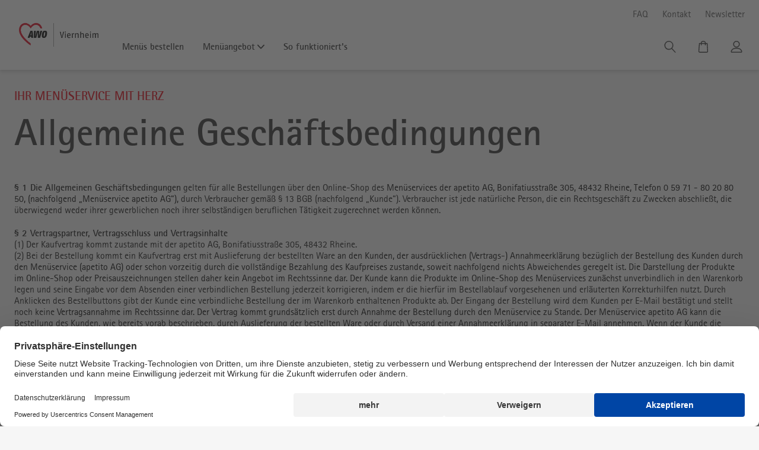

--- FILE ---
content_type: text/html; charset=utf-8
request_url: https://www.ihr-menueservice.de/menueservice/awo-viernheim/agb
body_size: 31324
content:

<!DOCTYPE html>
<html lang="de-DE">
<head>
    <meta charset="UTF-8">
    <meta name="format-detection" content="telephone=no">
    <meta name="viewport" content="width=device-width, initial-scale=1.0, maximum-scale=1.0, user-scalable=no, shrink-to-fit=no, viewport-fit=cover">

    


<!-- Google Tag Head Start -->
<!-- userCentrics Privacy Proxy -->
<meta data-privacy-proxy-server="https://privacy-proxy-server.usercentrics.eu">
    <!-- userCentrics Smart Data Protector Script -->
<script id="usercentrics-cmp"   src="https://web.cmp.usercentrics.eu/ui/loader.js" data-settings-id="aF7bzBk03" async></script>
    <!-- Google Consent Mode v2 -->
    <script type="text/javascript">
        window.dataLayer = window.dataLayer || [];

        function gtag() {
           dataLayer.push(arguments);
        }

        gtag("consent", "default", {
           ad_user_data: "denied",
           ad_personalization: "denied",
           ad_storage: "denied",
           analytics_storage: "denied",
           wait_for_update: 2000
        });
        gtag("set", "ads_data_redaction", true);
    </script>
    <!-- End Google Consent Mode v2 -->

<!-- Google Tag Manager -->
<script type=text/plain data-usercentrics="Google Tag Manager">
(
    (
        function(w,d,s,l,i)
        {
            w[l]=w[l]||[];
            w[l].push(
                {'gtm.start': new Date().getTime(),event:'gtm.js'}
            );
            w.dispatchEvent(new CustomEvent('gtm_loaded'));
            var f=d.getElementsByTagName(s)[0],j=d.createElement(s),dl=l!='dataLayer'?'&l='+l:'';
            j.async=true;
            j.src='https://www.googletagmanager.com/gtm.js?id='+i+dl;
            f.parentNode.insertBefore(j,f);
        }
    )
)   
(window,document,'script','dataLayer','GTM-N4CN56D')
</script>
<!-- End Google Tag Manager -->
<!-- Google Tag Head End -->

    
<script>
        partytown = {
            forward: [],
            resolveUrl: function (url) {
                if (url.hostname === 'www.google-analytics.com') {
                    var proxyUrl = new URL('https://www.ihr-menueservice.de/proxy');
                    proxyUrl.searchParams.append('url', url.href);
                    return proxyUrl;
                }
                return url;
            },
            lib: "/assets/Munchen/~partytown/"
        }
    </script>
<script src="/assets/Munchen/~partytown/partytown.js"></script>
    

<title>Allgemeine Geschäftsbedingungen | Ihr Menüservice</title>


    <meta itemprop="name" content="Allgemeine Geschäftsbedingungen | Ihr Menüservice" />
    <meta itemprop="title" content="Allgemeine Geschäftsbedingungen | Ihr Menüservice"/>
  <meta property="og:title" content="Allgemeine Geschäftsbedingungen | Ihr Menüservice" />
<meta property="og:type" content="website" />
  <meta property="og:url" content="https://www.ihr-menueservice.de/menueservice/awo-viernheim/agb"/>
  <meta property="og:site_name" content="www.ihr-menueservice.de"/>


<link href="https://www.ihr-menueservice.de/menueservice/awo-viernheim/agb" rel="canonical"></link>




<link rel="apple-touch-icon" sizes="180x180" href="/assets/Munchen/assets/favicons/apple-touch-icon.png"/>
<link rel="icon" sizes="32x32" href="/assets/Munchen/assets/favicons/favicon-32x32.png"/>
<link rel="icon" sizes="16x16" href="/assets/Munchen/assets/favicons/favicon-16x16.png"/>




    
    

    <link rel="shortcut icon" href="/assets/Munchen/assets/favicons/favicon.ico">


                <script type="text/plain" data-usercentrics="Azure Application Insights" >
                    
!function (T, l, y) { var S = T.location, k = "script", D = "instrumentationKey", C = "ingestionendpoint", I = "disableExceptionTracking", E = "ai.device.", b = "toLowerCase", w = "crossOrigin", N = "POST", e = "appInsightsSDK", t = y.name || "appInsights"; (y.name || T[e]) && (T[e] = t); var n = T[t] || function (d) { var g = !1, f = !1, m = { initialize: !0, queue: [], sv: "5", version: 2, config: d }; function v(e, t) { var n = {}, a = "Browser"; return n[E + "id"] = a[b](), n[E + "type"] = a, n["ai.operation.name"] = S && S.pathname || "_unknown_", n["ai.internal.sdkVersion"] = "javascript:snippet_" + (m.sv || m.version), { time: function () { var e = new Date; function t(e) { var t = "" + e; return 1 === t.length && (t = "0" + t), t } return e.getUTCFullYear() + "-" + t(1 + e.getUTCMonth()) + "-" + t(e.getUTCDate()) + "T" + t(e.getUTCHours()) + ":" + t(e.getUTCMinutes()) + ":" + t(e.getUTCSeconds()) + "." + ((e.getUTCMilliseconds() / 1e3).toFixed(3) + "").slice(2, 5) + "Z" }(), iKey: e, name: "Microsoft.ApplicationInsights." + e.replace(/-/g, "") + "." + t, sampleRate: 100, tags: n, data: { baseData: { ver: 2 } } } } var h = d.url || y.src; if (h) { function a(e) { var t, n, a, i, r, o, s, c, u, p, l; g = !0, m.queue = [], f || (f = !0, t = h, s = function () { var e = {}, t = d.connectionString; if (t) for (var n = t.split(";"), a = 0; a < n.length; a++) { var i = n[a].split("="); 2 === i.length && (e[i[0][b]()] = i[1]) } if (!e[C]) { var r = e.endpointsuffix, o = r ? e.location : null; e[C] = "https://" + (o ? o + "." : "") + "dc." + (r || "services.visualstudio.com") } return e }(), c = s[D] || d[D] || "", u = s[C], p = u ? u + "/v2/track" : d.endpointUrl, (l = []).push((n = "SDK LOAD Failure: Failed to load Application Insights SDK script (See stack for details)", a = t, i = p, (o = (r = v(c, "Exception")).data).baseType = "ExceptionData", o.baseData.exceptions = [{ typeName: "SDKLoadFailed", message: n.replace(/\./g, "-"), hasFullStack: !1, stack: n + "\nSnippet failed to load [" + a + "] -- Telemetry is disabled\nHelp Link: https://go.microsoft.com/fwlink/?linkid=2128109\nHost: " + (S && S.pathname || "_unknown_") + "\nEndpoint: " + i, parsedStack: [] }], r)), l.push(function (e, t, n, a) { var i = v(c, "Message"), r = i.data; r.baseType = "MessageData"; var o = r.baseData; return o.message = 'AI (Internal): 99 message:"' + ("SDK LOAD Failure: Failed to load Application Insights SDK script (See stack for details) (" + n + ")").replace(/\"/g, "") + '"', o.properties = { endpoint: a }, i }(0, 0, t, p)), function (e, t) { if (JSON) { var n = T.fetch; if (n && !y.useXhr) n(t, { method: N, body: JSON.stringify(e), mode: "cors" }); else if (XMLHttpRequest) { var a = new XMLHttpRequest; a.open(N, t), a.setRequestHeader("Content-type", "application/json"), a.send(JSON.stringify(e)) } } }(l, p)) } function i(e, t) { f || setTimeout(function () { !t && m.core || a() }, 500) } var e = function () { var n = l.createElement(k); n.src = h; var e = y[w]; return !e && "" !== e || "undefined" == n[w] || (n[w] = e), n.onload = i, n.onerror = a, n.onreadystatechange = function (e, t) { "loaded" !== n.readyState && "complete" !== n.readyState || i(0, t) }, n }(); y.ld < 0 ? l.getElementsByTagName("head")[0].appendChild(e) : setTimeout(function () { l.getElementsByTagName(k)[0].parentNode.appendChild(e) }, y.ld || 0) } try { m.cookie = l.cookie } catch (p) { } function t(e) { for (; e.length;)!function (t) { m[t] = function () { var e = arguments; g || m.queue.push(function () { m[t].apply(m, e) }) } }(e.pop()) } var n = "track", r = "TrackPage", o = "TrackEvent"; t([n + "Event", n + "PageView", n + "Exception", n + "Trace", n + "DependencyData", n + "Metric", n + "PageViewPerformance", "start" + r, "stop" + r, "start" + o, "stop" + o, "addTelemetryInitializer", "setAuthenticatedUserContext", "clearAuthenticatedUserContext", "flush"]), m.SeverityLevel = { Verbose: 0, Information: 1, Warning: 2, Error: 3, Critical: 4 }; var s = (d.extensionConfig || {}).ApplicationInsightsAnalytics || {}; if (!0 !== d[I] && !0 !== s[I]) { var c = "onerror"; t(["_" + c]); var u = T[c]; T[c] = function (e, t, n, a, i) { var r = u && u(e, t, n, a, i); return !0 !== r && m["_" + c]({ message: e, url: t, lineNumber: n, columnNumber: a, error: i }), r }, d.autoExceptionInstrumented = !0 } return m }(y.cfg); function a() { y.onInit && y.onInit(n) } (T[t] = n).queue && 0 === n.queue.length ? (n.queue.push(a), n.trackPageView({})) : a() }(window, document, {
    src: "https://js.monitor.azure.com/scripts/b/ai.2.min.js", // The SDK URL Source
    // name: "appInsights", // Global SDK Instance name defaults to "appInsights" when not supplied
    // ld: 0, // Defines the load delay (in ms) before attempting to load the sdk. -1 = block page load and add to head. (default) = 0ms load after timeout,
    // useXhr: 1, // Use XHR instead of fetch to report failures (if available),
    crossOrigin: "anonymous", // When supplied this will add the provided value as the cross origin attribute on the script tag
    onInit: function (sdk) {
        sdk.addTelemetryInitializer(function (envelope) {
            envelope.tags["ai.cloud.role"] = "menueservice_awo-viernheim";
        });
    },
    cfg: {
        instrumentationKey: "2f84e8eb-d02b-4008-9af7-e6645ecf9f95",
        accountId: "menueservice_awo-viernheim"
    }
});

                </script>
            
    <link rel="preload" as="font" crossorigin="anonymous" href="/assets/Munchen/assets/fonts/SourceSansPro-Regular.woff2">
    <link href="/assets/Munchen/css/MunchenFullStyles?v=rPipajJk5B7JFqlGjYwYChRN08VotPYRa82zoMEYH4E1" rel="stylesheet"/>

</head>

<body class="no-js main  " >
    
    <div id="anti-forgery"><input name="__RequestVerificationToken" type="hidden" value="lQfYRV_P3DsXwInMuX_5v1bTbzojLRAeLGaxbZwy9znaoBAzzpzVHatG8anrVparRWzL_-ScROpD9TdwHpVS64HvFZh4eRckfIZVdGsWdaM1" /></div>
    <!-- Start Google Tag Manager (noscript) -->
<noscript><iframe src="https://www.googletagmanager.com/ns.html?id=GTM-N4CN56D"
                  height="0" width="0" style="display:none;visibility:hidden"></iframe></noscript>
<!-- End Google Tag Manager (noscript) -->

    

    <div class="site-wrap" id="app">
        <a class="js-skip-link skip-link" href="#main-content">Zum Hauptinhalt der Webseite springen</a>
        <app-global-preloader></app-global-preloader>



<div class="header-container">
    <app-header
        :transparent="false"
        header-background=""
        :header-opacity="0.9"
    >
    <template v-slot:header>
      <header class="header">
        <div class="header__container container">
          <div class="header__row row align-items-center py-3 pt-lg-3 pb-lg-6">
            <div class="col-auto ml-auto d-none d-lg-block">
                <nav class="header__nav header__nav--meta" aria-label="Navigation: Zusätzliche Informationen und Support">
                  <ul>
    <li>
        <app-header-flyout type="link" nav="meta">
            <template v-slot:header-flyout-trigger>

                    <a analytics-id="navigation-link-click" class="py-2  " href="/menueservice/awo-viernheim/faq" target="_self">
FAQ                                            </a>
            </template>
        </app-header-flyout>
    </li>
    <li>
        <app-header-flyout type="link" nav="meta">
            <template v-slot:header-flyout-trigger>

                    <a analytics-id="navigation-link-click" class="py-2  " href="/menueservice/awo-viernheim/kontakt" target="_self">
Kontakt                                            </a>
            </template>
        </app-header-flyout>
    </li>
    <li>
        <app-header-flyout type="link" nav="meta">
            <template v-slot:header-flyout-trigger>

                    <a analytics-id="navigation-link-click" class="py-2  " href="/menueservice/awo-viernheim/newsletter" target="_self">
Newsletter                                            </a>
            </template>
        </app-header-flyout>
    </li>
                  </ul>
                </nav>

            </div>
            
              <div class="col-12 d-none d-lg-block">
              
              <div class="p-4"> </div>
            </div>
              <div class="col-auto">
                <div class="header__logo-wrap">
                  <div class="header__logo">
                    <a href="/menueservice/awo-viernheim" target="_self">
                        <img src="https://cdn.apetito.de/mediaindex/VerbandsLogo/10842959.png" alt="Men&amp;#252;service AWO Viernheim" />
                    </a>
                  </div>
                </div>
              </div>
            <div class="col d-none d-lg-block">
              <nav class="header__nav header__nav--main" aria-label="Hauptnavigation: Artikel- und Informationsbereiche">
                <ul class="d-flex align-items-center header__main-list">
    <li>
        <app-header-flyout type="link" nav="main">
            <template v-slot:header-flyout-trigger>

                    <a analytics-id="navigation-link-click" class="py-2  " href="/menueservice/awo-viernheim/menu-plan" target="_self">
Menüs bestellen                                            </a>
            </template>
        </app-header-flyout>
    </li>
    <li> 
        <app-header-flyout type="small" nav="main">
            <template v-slot:header-flyout-trigger>
                <button class="py-2  pr-5" aria-expanded="false">
                    <span>Menüangebot</span>
                        <i class="icon icon--0-75x icon--after" aria-hidden="true">
                            <svg>
                                <use xlink:href="#icon-chevron-down"></use>
                            </svg>
                        </i>
                </button>
                <div  class="header-flyout__ribbon block--bg-color-"> </div>
            </template>
            <template v-slot:header-flyout-content>
                    <div class="p-6">
                                <a analytics-id="navigation-link-click" class="link-item  " target="_self" href="/menueservice/awo-viernheim/menueangebot/kennenlernangebot">
                                    <div class="link-item__text">
                                        <p class="link-item__title mb-1">
                                            Kennenlernangebot
                                        </p>
                                    </div>
                                </a>
                                <a analytics-id="navigation-link-click" class="link-item  " target="_self" href="/menueservice/awo-viernheim/menueangebot/heisse-menues">
                                    <div class="link-item__text">
                                        <p class="link-item__title mb-1">
                                            Heiße Menüs
                                        </p>
                                    </div>
                                </a>
                                <a analytics-id="navigation-link-click" class="link-item  " target="_self" href="/menueservice/awo-viernheim/menueangebot/tiefkuehlfrische-menues">
                                    <div class="link-item__text">
                                        <p class="link-item__title mb-1">
                                            Tiefkühlfrische Menüs
                                        </p>
                                    </div>
                                </a>
                                <a analytics-id="navigation-link-click" class="link-item  " target="_self" href="/menueservice/awo-viernheim/menueangebot/winvitalis">
                                    <div class="link-item__text">
                                        <p class="link-item__title mb-1">
                                            Pürierte Menüs
                                        </p>
                                    </div>
                                </a>
                    </div>
            </template>
        </app-header-flyout>
    </li>
    <li>
        <app-header-flyout type="link" nav="main">
            <template v-slot:header-flyout-trigger>

                    <a analytics-id="navigation-link-click" class="py-2  " href="/menueservice/awo-viernheim/so-funktionierts" target="_self">
So funktioniert&#39;s                                            </a>
            </template>
        </app-header-flyout>
    </li>
                </ul>
              </nav>
            </div>
            <div class="col-auto ml-auto">
                <nav class="header__nav header__nav--service d-none d-lg-block" aria-label="Benutzerbereich: Konto, Suche und Warenkorb">
                  <ul>
  <li>
    <app-header-flyout type="search" nav="service">
      <template v-slot:header-flyout-trigger>
        <button class="py-2 pl-6" aria-label="Suche" data-qa="flyout-button-search">
          <span>Suche</span>
          <i class="icon icon--1-25x icon--before" aria-hidden="true">
            <svg>
              <use xlink:href="#icon-magnifier"></use>
            </svg>
          </i>
        </button>
      </template>
      <template v-slot:header-flyout-content="flyoutContentProps">
        <div class="header header--search">
          <div class="header__container container">
            <div class="header__row row align-items-center py-3 pt-lg-3 pb-lg-6">
              <div class="col-auto mr-4">
                <div class="header__logo-wrap">
                    <div class="header__logo">
                      <a href="/menueservice/awo-viernheim" target="_self">
                          <img src="https://cdn.apetito.de/mediaindex/VerbandsLogo/10842959.png" alt="Men&amp;#252;service AWO Viernheim"/>
                      </a>
                    </div>
                </div>
              </div>
              <div class="col-auto mr-4">
                <button class="header__search-btn" aria-label="Suche schließen" data-qa="flyout-close-search" type="button" @click="flyoutContentProps.closeFlyout">
                  <i class="icon icon--1-25x mr-5" aria-hidden="true">
                    <svg>
                      <use xlink:href="#icon-hamburger"></use>
                    </svg>
                  </i>
                  
                </button>
              </div>
              <div class="col-5 col-xl-6">
                



<app-search-autocomplete redirect-url="/menueservice/awo-viernheim/search"
                         endpoint="/menueservice/awo-viernheim/Apetito/SiteSearch/SearchAutocomplete"
                         result-link-text="Suchen"
                         quick-links-title="Schnellzugriff"
                         result-links-title="Suchtreffer"
                         input-label="Suchbegriff"
                         source-id="{71CB961D-1A22-4FFD-B51A-25694B1950EB}"
                                                  articles-links-title="Menüs"
                         class=""
                         placeholder="">
    <template v-slot:submit-button>
        <i class="icon icon--1-25x" aria-hidden="true">
            <svg>
                <use xlink:href="#icon-search"></use>
            </svg>
        </i>
        Suchen
    </template>
    <template v-slot:product-card="props">
        <app-autocomplete-product v-bind="props"
                                  add-to-cart-label="Add to cart"
                                  not-available-label="Zur Zeit nicht verfügbar">
        </app-autocomplete-product>
    </template>
</app-search-autocomplete>

              </div>
              <div class="col-auto">
                <button class="header__search-btn" aria-label="Suche schließen" data-qa="flyout-close-search" type="button" @click="flyoutContentProps.closeFlyout">
                  <i class="icon icon--1-25x mr-5" aria-hidden="true">
                    <svg>
                      <use xlink:href="#icon-cross"></use>
                    </svg>
                  </i>
                  Suche schließen
                </button>
              </div>
            </div>
          </div>
        </div>
      </template>
    </app-header-flyout>
  </li>
    <li>
            <app-header-flyout
        type="link"
        nav="service"
        :analytics-data="{ 'data-analytics-id': 'cart-view-icon' }">
        <template v-slot:header-flyout-trigger>
            <a analytics-id="navigation-link-click" class="py-2 pl-6" href="/menueservice/awo-viernheim/shopping-cart" target="_self">
                <span>
                    Warenkorb
                </span>
                <i class="icon icon--1-25x icon--before" aria-hidden="true">
                    <svg xmlns="http://www.w3.org/2000/svg" width="17.51" height="21.503" viewBox="0 0 17.51 21.503"><g id="Group_32181" data-name="Group 32181" transform="translate(12472.195 -2369.94)"><path id="Path_33046" data-name="Path 33046" d="M-12459.977,2377.357v-3.848s-.037-2.819,3.742-2.819,3.6,2.819,3.6,2.819v3.848" transform="translate(-7.121)" fill="none" stroke="currentColor" stroke-linecap="round" stroke-width="1.5" /><path id="Path_33047" data-name="Path 33047" d="M-12470.393,2381.705h14.056l.876,13.923s.377,1.978-2.331,1.968-11.282,0-11.282,0-2.407.146-2.369-1.968S-12470.393,2381.705-12470.393,2381.705Z" transform="translate(-0.001 -6.909)" fill="none" stroke="currentColor" stroke-linecap="round" stroke-width="1.5" /></g></svg>
                </i>
                <app-cart-quantity :init-quantity="0" quantity-message="Warenkorb aktualisiert. Artikel gesamt: {0}" empty-message="Warenkorb ist leer."></app-cart-quantity>
            </a>
        </template>
    </app-header-flyout>

    </li>
                    
    <li>
        
    <app-header-flyout type="medium" nav="service"
        >
        <template v-slot:header-flyout-trigger>
            <button class="py-2 pl-6" aria-expanded="false" data-qa="account-trigger" aria-label="Kundenkonto">
                <span>Mein Kundenkonto</span>
                <i class="icon icon--1-25x icon--before" aria-hidden="true">
                    <svg xmlns="http://www.w3.org/2000/svg" width="19.5" height="20.5" viewBox="0 0 19.5 20.5"><g id="Group_34060" data-name="Group 34060" transform="translate(-1666.75 -65.75)"><g id="user" transform="translate(1667 66)"><path id="Path_23590" data-name="Path 23590" d="M9.5,11A5.5,5.5,0,1,1,15,5.5,5.506,5.506,0,0,1,9.5,11Zm0-10A4.5,4.5,0,1,0,14,5.5,4.505,4.505,0,0,0,9.5,1Z" stroke="currentColor" stroke-width="0.5" /><path id="Path_23591" data-name="Path 23591" d="M17.5,20H1.5A1.5,1.5,0,0,1,0,18.5a5.972,5.972,0,0,1,1.225-3.3,7.128,7.128,0,0,1,2.869-2.219A13.345,13.345,0,0,1,9.5,12a13.345,13.345,0,0,1,5.406.981A7.137,7.137,0,0,1,17.775,15.2,5.972,5.972,0,0,1,19,18.5,1.5,1.5,0,0,1,17.5,20Zm-8-7c-3.487,0-6.06.953-7.441,2.756A5.08,5.08,0,0,0,1,18.5a.5.5,0,0,0,.5.5h16a.5.5,0,0,0,.5-.5,5.062,5.062,0,0,0-1.059-2.744C15.559,13.953,12.986,13,9.5,13Z" stroke="currentColor" stroke-width="0.5" /></g></g></svg>
                </i>
            </button>
            <div  class="header-flyout__ribbon block--bg-color-"></div>
        </template>
        <template v-slot:header-flyout-content>
            <div class="p-6">

                
    <app-login-form login-type="header" data-id="{AC6C0827-8D31-4745-8269-F02D294B467F}">
        <template v-slot:form>
            
            <div class="">
                


    <div class="typo--h3 ">Anmelden</div>

<form action="/formbuilder/Index?sc_site=menueservice_awo-viernheim&amp;fxb.FormItemId=e0488b27-4136-4246-a159-0a6ade13e7f9&amp;fxb.HtmlPrefix=fxb.faa12231-32a0-46a5-808a-cc1d778f96f9" data-ajax="true" data-ajax-begin="$(&#39;#fxb_faa12231-32a0-46a5-808a-cc1d778f96f9_e0488b27-4136-4246-a159-0a6ade13e7f9&#32;.ajax-loading&#32;[data-loading-spinner]&#39;).show();$(&#39;#fxb_faa12231-32a0-46a5-808a-cc1d778f96f9_e0488b27-4136-4246-a159-0a6ade13e7f9&#32;.ajax-loading&#32;[data-loading-label]&#39;).text(&#39;Laden...&#39;)" data-ajax-complete="setTimeout(function(){$(&#39;#fxb_faa12231-32a0-46a5-808a-cc1d778f96f9_e0488b27-4136-4246-a159-0a6ade13e7f9&#32;.ajax-loading&#32;[data-loading-spinner]&#39;).hide()},60000)" data-ajax-method="Post" data-ajax-mode="replace-with" data-ajax-success="&#13;&#10;jQuery.validator.unobtrusive.parse(&#39;#fxb_faa12231-32a0-46a5-808a-cc1d778f96f9_e0488b27-4136-4246-a159-0a6ade13e7f9&#39;);&#13;&#10;jQuery.fxbFormTracker.texts=jQuery.fxbFormTracker.texts||{};&#13;&#10;jQuery.fxbFormTracker.texts.expiredWebSession=&#39;Your&#32;session&#32;has&#32;expired.&#32;Please&#32;refresh&#32;this&#32;page.&#39;;&#13;&#10;jQuery.fxbFormTracker.parse(&#39;#fxb_faa12231-32a0-46a5-808a-cc1d778f96f9_e0488b27-4136-4246-a159-0a6ade13e7f9&#39;);&#13;&#10;jQuery.fxbConditions.parse(&#39;#fxb_faa12231-32a0-46a5-808a-cc1d778f96f9_e0488b27-4136-4246-a159-0a6ade13e7f9&#39;)" data-ajax-update="#fxb_faa12231-32a0-46a5-808a-cc1d778f96f9_e0488b27-4136-4246-a159-0a6ade13e7f9" data-analytics-id="FSO&#32;Login&#32;Form&#32;_&#32;Reload&#32;Page" data-analytics-name="FSO&#32;Login&#32;Form&#32;_&#32;Reload&#32;Page" data-sc-fxb="e0488b27-4136-4246-a159-0a6ade13e7f9" enctype="multipart/form-data" id="fxb_faa12231-32a0-46a5-808a-cc1d778f96f9_e0488b27-4136-4246-a159-0a6ade13e7f9" method="post" novalidate="novalidate"><input id="fxb_faa12231-32a0-46a5-808a-cc1d778f96f9_FormSessionId" name="fxb.faa12231-32a0-46a5-808a-cc1d778f96f9.FormSessionId" type="hidden" value="a2ba6967-a82e-41de-9d0c-e3e9a89cafae" /><input id="fxb_faa12231-32a0-46a5-808a-cc1d778f96f9_IsNewSession" name="fxb.faa12231-32a0-46a5-808a-cc1d778f96f9.IsNewSession" type="hidden" value="0" /><input name="__RequestVerificationToken" type="hidden" value="VF-H7eGxN2NoM8oX8q3JgnHM9xnm1R5LgDA8-9ZkgqLEO5UWNybQaPtmBjr16wmO2KZKvtBqzIt-ZY_vY6tt1TDu_1ggH0WAZNi1FQrcSzw1" /><input id="fxb_faa12231-32a0-46a5-808a-cc1d778f96f9_FormItemId" name="fxb.faa12231-32a0-46a5-808a-cc1d778f96f9.FormItemId" type="hidden" value="e0488b27-4136-4246-a159-0a6ade13e7f9" /><input id="fxb_faa12231-32a0-46a5-808a-cc1d778f96f9_PageItemId" name="fxb.faa12231-32a0-46a5-808a-cc1d778f96f9.PageItemId" type="hidden" value="945406b9-93d2-4425-a7f1-b04c1208f2c2" />
<div data-sc-field-key="5E5930EB8A204DD79B35C2A932584C09" class="">
    <input id="fxb_faa12231-32a0-46a5-808a-cc1d778f96f9_Fields_Index_e1135c08-9e7d-42a8-943a-98a59652974e" name="fxb.faa12231-32a0-46a5-808a-cc1d778f96f9.Fields.Index" type="hidden" value="e1135c08-9e7d-42a8-943a-98a59652974e" /><input id="fxb_faa12231-32a0-46a5-808a-cc1d778f96f9_Fields_e1135c08-9e7d-42a8-943a-98a59652974e__ItemId" name="fxb.faa12231-32a0-46a5-808a-cc1d778f96f9.Fields[e1135c08-9e7d-42a8-943a-98a59652974e].ItemId" type="hidden" value="e1135c08-9e7d-42a8-943a-98a59652974e" /><div class="form__field">

<input id="fxb_faa12231-32a0-46a5-808a-cc1d778f96f9_Fields_e1135c08-9e7d-42a8-943a-98a59652974e__Value" name="fxb.faa12231-32a0-46a5-808a-cc1d778f96f9.Fields[e1135c08-9e7d-42a8-943a-98a59652974e].Value" class="" type="email" value=""
        maxlength="255"                  required
       placeholder="E-Mail-Adresse" data-sc-tracking="True" data-sc-field-name="Email" data-sc-field-key="F3CA75B5CA1448849B56FF2EB734A7CB" data-val-regex="Das Feld E-Mail-Adresse enthält kein gültiges Format. Bitte geben Sie eine gültige E-Mail-Adresse ein, z. B. name@mail.de." data-val-regex-pattern="^[A-Za-z0-9._%+-]+@[A-Za-z0-9.-]+\.[A-Za-z]{2,17}$" data-val-required="Das Feld E-Mail-Adresse ist ein Pflichtfeld. Bitte geben Sie einen Wert ein." data-val="true"
       autocomplete="email"
/>
<label for="fxb_faa12231-32a0-46a5-808a-cc1d778f96f9_Fields_e1135c08-9e7d-42a8-943a-98a59652974e__Value" class="form__field-placeholder ">
    E-Mail-Adresse
        <span aria-hidden="true">&nbsp;*</span>
        <span class="sr-only"> Das Feld {0} ist ein Pflichtfeld. Bitte geben Sie einen Wert ein.</span>
</label>

<span class="field-validation-valid" data-valmsg-for="fxb.faa12231-32a0-46a5-808a-cc1d778f96f9.Fields[e1135c08-9e7d-42a8-943a-98a59652974e].Value" data-valmsg-replace="true"></span></div><input id="fxb_faa12231-32a0-46a5-808a-cc1d778f96f9_Fields_Index_34aff3d3-9745-4d98-970f-6a0c4223fad3" name="fxb.faa12231-32a0-46a5-808a-cc1d778f96f9.Fields.Index" type="hidden" value="34aff3d3-9745-4d98-970f-6a0c4223fad3" /><input id="fxb_faa12231-32a0-46a5-808a-cc1d778f96f9_Fields_34aff3d3-9745-4d98-970f-6a0c4223fad3__ItemId" name="fxb.faa12231-32a0-46a5-808a-cc1d778f96f9.Fields[34aff3d3-9745-4d98-970f-6a0c4223fad3].ItemId" type="hidden" value="34aff3d3-9745-4d98-970f-6a0c4223fad3" /><div class="form__field">

<div class="input-password">
    <input id="fxb_faa12231-32a0-46a5-808a-cc1d778f96f9_Fields_34aff3d3-9745-4d98-970f-6a0c4223fad3__Value" name="fxb.faa12231-32a0-46a5-808a-cc1d778f96f9.Fields[34aff3d3-9745-4d98-970f-6a0c4223fad3].Value" class="" type="password" value=""
                           maxlength="255"
                          required
                          autocomplete="current-password"
           placeholder="Passwort"
           data-sc-tracking="True"
           data-sc-field-name="Password"
           data-sc-field-key="DF177DB634B0482895DC9470A6E3545F"
           data-val-length="Bitte geben sie einen wert zwischen 6 und 255 zeichen ein."
           data-show-password-aria-label="passwort anzeigen"
           data-hide-password-aria-label="passwort verbergen"
           data-val-length="" data-val-length-min="6" data-val-length-max="255" data-val-required="Das Feld Passwort ist ein Pflichtfeld. Bitte geben Sie einen Wert ein." data-val="true"/>
    <label for="fxb_faa12231-32a0-46a5-808a-cc1d778f96f9_Fields_34aff3d3-9745-4d98-970f-6a0c4223fad3__Value" class="form__field-placeholder ">
        Passwort
            <span aria-hidden="true">&nbsp;*</span>
            <span class="sr-only"> Das Feld {0} ist ein Pflichtfeld. Bitte geben Sie einen Wert ein.</span>
    </label>
    <span class="field-validation-valid" data-valmsg-for="fxb.faa12231-32a0-46a5-808a-cc1d778f96f9.Fields[34aff3d3-9745-4d98-970f-6a0c4223fad3].Value" data-valmsg-replace="true"></span>
</div>
</div><div data-sc-field-key="66122C48F9E94D0D88D2268015AADFEE" class="form__field">
    <div data-sc-field-key="8324F0F424074EF7A3C13AF2B53D0E97" class="align-items-center row">
    <div data-sc-field-key="D5CC5BB6FE0C4BF0A496221B72D6F5A1" class="col-12 col-md-auto mb-6 mb-md-0">
    

<input value="Anmelden" type="submit" class="button button--primary button--w-100" name="fxb.faa12231-32a0-46a5-808a-cc1d778f96f9.b72d64dd-068d-4033-b73c-e00df7b9b506"  data-sc-field-key="9B003081392C468DBA906414110D2724" />
<input id="fxb_faa12231-32a0-46a5-808a-cc1d778f96f9_NavigationButtons" name="fxb.faa12231-32a0-46a5-808a-cc1d778f96f9.NavigationButtons" type="hidden" value="b72d64dd-068d-4033-b73c-e00df7b9b506" />
<input id="fxb_faa12231-32a0-46a5-808a-cc1d778f96f9_b72d64dd-068d-4033-b73c-e00df7b9b506" name="fxb.faa12231-32a0-46a5-808a-cc1d778f96f9.b72d64dd-068d-4033-b73c-e00df7b9b506" type="hidden" value="0" />
</div>
<div data-sc-field-key="09DBD97403BB4096BBBC6D4D1AA3E74E" class="col-12 col-md-auto text--align-center">
    

<a class="link link--outer" href="/menueservice/awo-viernheim/account/send-email-to-reset-password"> Passwort vergessen </a>
</div>

</div>

</div>

</div>
        <input type="hidden" data-sc-fxb-condition value='{}'/>
        <div class="ajax-loading">
            <div class="ajax-loading__spinner" style="display: none;" data-loading-spinner></div>
            <div aria-live="assertive" aria-atomic="true" class="sr-only" data-loading-label></div>
        </div>
</form><div class="form__meta">
<div class="typo--h5">
Sie haben noch kein Kundenkonto?</div>
<a href="/menueservice/awo-viernheim/account/user-registration"> Jetzt registrieren! </a>&nbsp;</div>
            </div>
        </template>
    </app-login-form>
            </div>
        </template>
    </app-header-flyout>

    </li>

                  </ul>
                </nav>
              <div class="col-auto ml-auto d-lg-none pr-0">
                


<app-responsive-nav>
    <template v-slot:additional-links>
                <a analytics-id="navigation-link-click" href="/menueservice/awo-viernheim/shopping-cart" aria-label="Warenkorb" data-analytics-id="cart-view-icon">
                    <i class="icon icon--1-25x icon--before" aria-hidden="true">
<svg xmlns="http://www.w3.org/2000/svg" width="17.51" height="21.503" viewBox="0 0 17.51 21.503"><g id="Group_32181" data-name="Group 32181" transform="translate(12472.195 -2369.94)"><path id="Path_33046" data-name="Path 33046" d="M-12459.977,2377.357v-3.848s-.037-2.819,3.742-2.819,3.6,2.819,3.6,2.819v3.848" transform="translate(-7.121)" fill="none" stroke="currentColor" stroke-linecap="round" stroke-width="1.5" /><path id="Path_33047" data-name="Path 33047" d="M-12470.393,2381.705h14.056l.876,13.923s.377,1.978-2.331,1.968-11.282,0-11.282,0-2.407.146-2.369-1.968S-12470.393,2381.705-12470.393,2381.705Z" transform="translate(-0.001 -6.909)" fill="none" stroke="currentColor" stroke-linecap="round" stroke-width="1.5" /></g></svg>                    </i>
                    
                    <app-cart-quantity :init-quantity="0" quantity-message="Warenkorb aktualisiert. Artikel gesamt: {0}" empty-message="Warenkorb ist leer."></app-cart-quantity>
                </a>
        <button data-responsive-nav-id="my-account" aria-label="Kundenkonto">
    <i class="icon icon--1-25x icon--before" aria-hidden="true">
        <svg>
            <svg xmlns="http://www.w3.org/2000/svg" width="19.5" height="20.5" viewBox="0 0 19.5 20.5"><g id="Group_34060" data-name="Group 34060" transform="translate(-1666.75 -65.75)"><g id="user" transform="translate(1667 66)"><path id="Path_23590" data-name="Path 23590" d="M9.5,11A5.5,5.5,0,1,1,15,5.5,5.506,5.506,0,0,1,9.5,11Zm0-10A4.5,4.5,0,1,0,14,5.5,4.505,4.505,0,0,0,9.5,1Z" stroke="currentColor" stroke-width="0.5" /><path id="Path_23591" data-name="Path 23591" d="M17.5,20H1.5A1.5,1.5,0,0,1,0,18.5a5.972,5.972,0,0,1,1.225-3.3,7.128,7.128,0,0,1,2.869-2.219A13.345,13.345,0,0,1,9.5,12a13.345,13.345,0,0,1,5.406.981A7.137,7.137,0,0,1,17.775,15.2,5.972,5.972,0,0,1,19,18.5,1.5,1.5,0,0,1,17.5,20Zm-8-7c-3.487,0-6.06.953-7.441,2.756A5.08,5.08,0,0,0,1,18.5a.5.5,0,0,0,.5.5h16a.5.5,0,0,0,.5-.5,5.062,5.062,0,0,0-1.059-2.744C15.559,13.953,12.986,13,9.5,13Z" stroke="currentColor" stroke-width="0.5" /></g></g></svg>
        </svg>
    </i>
</button>

    </template>
    <template v-slot:responsive-nav-trigger>
            <button class="py-2" aria-label="Menü öffnen">
                <i class="icon icon--1-25x icon--before" aria-hidden="true">
                    <svg>
                        <use xlink:href="#icon-hamburger"></use>
                    </svg>
                </i>
                <span></span>
            </button>
    </template>
    <template v-slot:responsive-nav-logo>
        <a href="/menueservice/awo-viernheim" target="_self">
                <img src="https://cdn.apetito.de/mediaindex/VerbandsLogo/10842959.png" alt="Men&amp;#252;service AWO Viernheim"/>
        </a>
    </template>
    <template v-slot:responsive-nav-nav>
        <div class="responsive-nav__middle">

            <ul class="responsive-nav__block responsive-nav__block--main">
        <app-responsive-nav-item submenu="false" id="Link Navigation Menue bestellen">
            <template v-slot:responsive-nav-item-trigger>

                    <a analytics-id="navigation-link-click" class="typo--h4 mb-0 " href="/menueservice/awo-viernheim/menu-plan" target="_self">
                        Menüs bestellen
                    </a>
            </template>
        </app-responsive-nav-item>
    <app-responsive-nav-item id="Small Flyout Navigation Menueangebot">
            <template v-slot:responsive-nav-item-trigger="slotProps">
                <button class="typo--h4 mb-0" :aria-expanded="slotProps.isOpen">
                    Menüangebot

                        <i class="icon icon--1x icon--after" aria-hidden="true">
                            <svg>
                                <use xlink:href="#icon-chevron-right"></use>
                            </svg>
                        </i>
                                    </button>
            </template>
                <template v-slot:responsive-nav-item-nav>
            <div class="py-5">
                        <a analytics-id="navigation-link-click" class="responsive-nav-link " target="_self" href="/menueservice/awo-viernheim/menueangebot/kennenlernangebot">
                            <p class="responsive-nav-link__title mb-0">Kennenlernangebot</p>
                        </a>
                        <a analytics-id="navigation-link-click" class="responsive-nav-link " target="_self" href="/menueservice/awo-viernheim/menueangebot/heisse-menues">
                            <p class="responsive-nav-link__title mb-0">Heiße Menüs</p>
                        </a>
                        <a analytics-id="navigation-link-click" class="responsive-nav-link " target="_self" href="/menueservice/awo-viernheim/menueangebot/tiefkuehlfrische-menues">
                            <p class="responsive-nav-link__title mb-0">Tiefkühlfrische Menüs</p>
                        </a>
                        <a analytics-id="navigation-link-click" class="responsive-nav-link " target="_self" href="/menueservice/awo-viernheim/menueangebot/winvitalis">
                            <p class="responsive-nav-link__title mb-0">Pürierte Menüs</p>
                        </a>
            </div>
        </template>
    </app-responsive-nav-item>
        <app-responsive-nav-item submenu="false" id="Link Navigation So funktionierts">
            <template v-slot:responsive-nav-item-trigger>

                    <a analytics-id="navigation-link-click" class="typo--h4 mb-0 " href="/menueservice/awo-viernheim/so-funktionierts" target="_self">
                        So funktioniert&#39;s
                    </a>
            </template>
        </app-responsive-nav-item>
            </ul>
            <ul class="responsive-nav__block responsive-nav__block--meta">
        <app-responsive-nav-item submenu="false" id="Link Navigation Meta FAQ">
            <template v-slot:responsive-nav-item-trigger>

                    <a analytics-id="navigation-link-click" class="typo--h6 mb-0 text--color-black " href="/menueservice/awo-viernheim/faq" target="_self">
                        FAQ
                    </a>
            </template>
        </app-responsive-nav-item>
        <app-responsive-nav-item submenu="false" id="Link Navigation Kontakt">
            <template v-slot:responsive-nav-item-trigger>

                    <a analytics-id="navigation-link-click" class="typo--h6 mb-0 text--color-black " href="/menueservice/awo-viernheim/kontakt" target="_self">
                        Kontakt
                    </a>
            </template>
        </app-responsive-nav-item>
        <app-responsive-nav-item submenu="false" id="Link Navigation Newsletter">
            <template v-slot:responsive-nav-item-trigger>

                    <a analytics-id="navigation-link-click" class="typo--h6 mb-0 text--color-black " href="/menueservice/awo-viernheim/newsletter" target="_self">
                        Newsletter
                    </a>
            </template>
        </app-responsive-nav-item>
            </ul>
            <ul class="responsive-nav__block responsive-nav__block--service">
  <app-responsive-nav-item id="search">
    <template v-slot:responsive-nav-item-back="slotProps">
      <button class="link" :aria-expanded="slotProps.isOpen">
        Zurück zur Hauptnavigation
        <i class="icon icon--0-75x icon--before" aria-hidden="true">
          <svg>
            <use xlink:href="#icon-chevron-right"></use>
          </svg>
        </i>
      </button>
    </template>
    <template v-slot:responsive-nav-item-nav>
      <div class="py-5">
        



<app-search-autocomplete redirect-url="/menueservice/awo-viernheim/search"
                         endpoint="/menueservice/awo-viernheim/Apetito/SiteSearch/SearchAutocomplete"
                         result-link-text="Suchen"
                         quick-links-title="Schnellzugriff"
                         result-links-title="Suchtreffer"
                         input-label="Suchbegriff"
                         source-id="{71CB961D-1A22-4FFD-B51A-25694B1950EB}"
                                                  articles-links-title="Menüs"
                         class=""
                         placeholder="">
    <template v-slot:submit-button>
        <i class="icon icon--1-25x" aria-hidden="true">
            <svg>
                <use xlink:href="#icon-search"></use>
            </svg>
        </i>
        Suchen
    </template>
    <template v-slot:product-card="props">
        <app-autocomplete-product v-bind="props"
                                  add-to-cart-label="Add to cart"
                                  not-available-label="Zur Zeit nicht verfügbar">
        </app-autocomplete-product>
    </template>
</app-search-autocomplete>

      </div>
    </template>
  </app-responsive-nav-item>
                
                <app-responsive-nav-item id="my-account">
    <template v-slot:responsive-nav-item-back="slotProps">
        <button class="link" :aria-expanded="slotProps.isOpen">
            Zurück zur Hauptnavigation
            <i class="icon icon--0-75x icon--before" aria-hidden="true">
                <svg>
                    <use xlink:href="#icon-chevron-right"> </use>
                </svg>
            </i>
        </button>
    </template>
    <template v-slot:responsive-nav-item-nav>
        <div class="ph-5 py-7">

            
    <app-login-form login-type="header" data-id="{AC6C0827-8D31-4745-8269-F02D294B467F}">
        <template v-slot:form>
            
            <div class="">
                


    <div class="typo--h3 ">Anmelden</div>

<form action="/formbuilder/Index?sc_site=menueservice_awo-viernheim&amp;fxb.FormItemId=e0488b27-4136-4246-a159-0a6ade13e7f9&amp;fxb.HtmlPrefix=fxb.f7670c91-e3ac-4f0c-aab1-f536707c441a" data-ajax="true" data-ajax-begin="$(&#39;#fxb_f7670c91-e3ac-4f0c-aab1-f536707c441a_e0488b27-4136-4246-a159-0a6ade13e7f9&#32;.ajax-loading&#32;[data-loading-spinner]&#39;).show();$(&#39;#fxb_f7670c91-e3ac-4f0c-aab1-f536707c441a_e0488b27-4136-4246-a159-0a6ade13e7f9&#32;.ajax-loading&#32;[data-loading-label]&#39;).text(&#39;Laden...&#39;)" data-ajax-complete="setTimeout(function(){$(&#39;#fxb_f7670c91-e3ac-4f0c-aab1-f536707c441a_e0488b27-4136-4246-a159-0a6ade13e7f9&#32;.ajax-loading&#32;[data-loading-spinner]&#39;).hide()},60000)" data-ajax-method="Post" data-ajax-mode="replace-with" data-ajax-success="&#13;&#10;jQuery.validator.unobtrusive.parse(&#39;#fxb_f7670c91-e3ac-4f0c-aab1-f536707c441a_e0488b27-4136-4246-a159-0a6ade13e7f9&#39;);&#13;&#10;jQuery.fxbFormTracker.texts=jQuery.fxbFormTracker.texts||{};&#13;&#10;jQuery.fxbFormTracker.texts.expiredWebSession=&#39;Your&#32;session&#32;has&#32;expired.&#32;Please&#32;refresh&#32;this&#32;page.&#39;;&#13;&#10;jQuery.fxbFormTracker.parse(&#39;#fxb_f7670c91-e3ac-4f0c-aab1-f536707c441a_e0488b27-4136-4246-a159-0a6ade13e7f9&#39;);&#13;&#10;jQuery.fxbConditions.parse(&#39;#fxb_f7670c91-e3ac-4f0c-aab1-f536707c441a_e0488b27-4136-4246-a159-0a6ade13e7f9&#39;)" data-ajax-update="#fxb_f7670c91-e3ac-4f0c-aab1-f536707c441a_e0488b27-4136-4246-a159-0a6ade13e7f9" data-analytics-id="FSO&#32;Login&#32;Form&#32;_&#32;Reload&#32;Page" data-analytics-name="FSO&#32;Login&#32;Form&#32;_&#32;Reload&#32;Page" data-sc-fxb="e0488b27-4136-4246-a159-0a6ade13e7f9" enctype="multipart/form-data" id="fxb_f7670c91-e3ac-4f0c-aab1-f536707c441a_e0488b27-4136-4246-a159-0a6ade13e7f9" method="post" novalidate="novalidate"><input id="fxb_f7670c91-e3ac-4f0c-aab1-f536707c441a_FormSessionId" name="fxb.f7670c91-e3ac-4f0c-aab1-f536707c441a.FormSessionId" type="hidden" value="2fb4afe3-fd44-4338-b264-8687a31052b2" /><input id="fxb_f7670c91-e3ac-4f0c-aab1-f536707c441a_IsNewSession" name="fxb.f7670c91-e3ac-4f0c-aab1-f536707c441a.IsNewSession" type="hidden" value="0" /><input name="__RequestVerificationToken" type="hidden" value="_F37ccmmSWcr88gj31gWyKk33C3acX9fXOpqxHFr9EvH4zyquLtLuCk4iu7aiTg6PR5R9YLj09kqxLQa3tad2aI4BlwdQ9xsFWk9yrGUIaU1" /><input id="fxb_f7670c91-e3ac-4f0c-aab1-f536707c441a_FormItemId" name="fxb.f7670c91-e3ac-4f0c-aab1-f536707c441a.FormItemId" type="hidden" value="e0488b27-4136-4246-a159-0a6ade13e7f9" /><input id="fxb_f7670c91-e3ac-4f0c-aab1-f536707c441a_PageItemId" name="fxb.f7670c91-e3ac-4f0c-aab1-f536707c441a.PageItemId" type="hidden" value="945406b9-93d2-4425-a7f1-b04c1208f2c2" />
<div data-sc-field-key="5E5930EB8A204DD79B35C2A932584C09" class="">
    <input id="fxb_f7670c91-e3ac-4f0c-aab1-f536707c441a_Fields_Index_e1135c08-9e7d-42a8-943a-98a59652974e" name="fxb.f7670c91-e3ac-4f0c-aab1-f536707c441a.Fields.Index" type="hidden" value="e1135c08-9e7d-42a8-943a-98a59652974e" /><input id="fxb_f7670c91-e3ac-4f0c-aab1-f536707c441a_Fields_e1135c08-9e7d-42a8-943a-98a59652974e__ItemId" name="fxb.f7670c91-e3ac-4f0c-aab1-f536707c441a.Fields[e1135c08-9e7d-42a8-943a-98a59652974e].ItemId" type="hidden" value="e1135c08-9e7d-42a8-943a-98a59652974e" /><div class="form__field">

<input id="fxb_f7670c91-e3ac-4f0c-aab1-f536707c441a_Fields_e1135c08-9e7d-42a8-943a-98a59652974e__Value" name="fxb.f7670c91-e3ac-4f0c-aab1-f536707c441a.Fields[e1135c08-9e7d-42a8-943a-98a59652974e].Value" class="" type="email" value=""
        maxlength="255"                  required
       placeholder="E-Mail-Adresse" data-sc-tracking="True" data-sc-field-name="Email" data-sc-field-key="F3CA75B5CA1448849B56FF2EB734A7CB" data-val-regex="Das Feld E-Mail-Adresse enthält kein gültiges Format. Bitte geben Sie eine gültige E-Mail-Adresse ein, z. B. name@mail.de." data-val-regex-pattern="^[A-Za-z0-9._%+-]+@[A-Za-z0-9.-]+\.[A-Za-z]{2,17}$" data-val-required="Das Feld E-Mail-Adresse ist ein Pflichtfeld. Bitte geben Sie einen Wert ein." data-val="true"
       autocomplete="email"
/>
<label for="fxb_f7670c91-e3ac-4f0c-aab1-f536707c441a_Fields_e1135c08-9e7d-42a8-943a-98a59652974e__Value" class="form__field-placeholder ">
    E-Mail-Adresse
        <span aria-hidden="true">&nbsp;*</span>
        <span class="sr-only"> Das Feld {0} ist ein Pflichtfeld. Bitte geben Sie einen Wert ein.</span>
</label>

<span class="field-validation-valid" data-valmsg-for="fxb.f7670c91-e3ac-4f0c-aab1-f536707c441a.Fields[e1135c08-9e7d-42a8-943a-98a59652974e].Value" data-valmsg-replace="true"></span></div><input id="fxb_f7670c91-e3ac-4f0c-aab1-f536707c441a_Fields_Index_34aff3d3-9745-4d98-970f-6a0c4223fad3" name="fxb.f7670c91-e3ac-4f0c-aab1-f536707c441a.Fields.Index" type="hidden" value="34aff3d3-9745-4d98-970f-6a0c4223fad3" /><input id="fxb_f7670c91-e3ac-4f0c-aab1-f536707c441a_Fields_34aff3d3-9745-4d98-970f-6a0c4223fad3__ItemId" name="fxb.f7670c91-e3ac-4f0c-aab1-f536707c441a.Fields[34aff3d3-9745-4d98-970f-6a0c4223fad3].ItemId" type="hidden" value="34aff3d3-9745-4d98-970f-6a0c4223fad3" /><div class="form__field">

<div class="input-password">
    <input id="fxb_f7670c91-e3ac-4f0c-aab1-f536707c441a_Fields_34aff3d3-9745-4d98-970f-6a0c4223fad3__Value" name="fxb.f7670c91-e3ac-4f0c-aab1-f536707c441a.Fields[34aff3d3-9745-4d98-970f-6a0c4223fad3].Value" class="" type="password" value=""
                           maxlength="255"
                          required
                          autocomplete="current-password"
           placeholder="Passwort"
           data-sc-tracking="True"
           data-sc-field-name="Password"
           data-sc-field-key="DF177DB634B0482895DC9470A6E3545F"
           data-val-length="Bitte geben sie einen wert zwischen 6 und 255 zeichen ein."
           data-show-password-aria-label="passwort anzeigen"
           data-hide-password-aria-label="passwort verbergen"
           data-val-length="" data-val-length-min="6" data-val-length-max="255" data-val-required="Das Feld Passwort ist ein Pflichtfeld. Bitte geben Sie einen Wert ein." data-val="true"/>
    <label for="fxb_f7670c91-e3ac-4f0c-aab1-f536707c441a_Fields_34aff3d3-9745-4d98-970f-6a0c4223fad3__Value" class="form__field-placeholder ">
        Passwort
            <span aria-hidden="true">&nbsp;*</span>
            <span class="sr-only"> Das Feld {0} ist ein Pflichtfeld. Bitte geben Sie einen Wert ein.</span>
    </label>
    <span class="field-validation-valid" data-valmsg-for="fxb.f7670c91-e3ac-4f0c-aab1-f536707c441a.Fields[34aff3d3-9745-4d98-970f-6a0c4223fad3].Value" data-valmsg-replace="true"></span>
</div>
</div><div data-sc-field-key="66122C48F9E94D0D88D2268015AADFEE" class="form__field">
    <div data-sc-field-key="8324F0F424074EF7A3C13AF2B53D0E97" class="align-items-center row">
    <div data-sc-field-key="D5CC5BB6FE0C4BF0A496221B72D6F5A1" class="col-12 col-md-auto mb-6 mb-md-0">
    

<input value="Anmelden" type="submit" class="button button--primary button--w-100" name="fxb.f7670c91-e3ac-4f0c-aab1-f536707c441a.b72d64dd-068d-4033-b73c-e00df7b9b506"  data-sc-field-key="9B003081392C468DBA906414110D2724" />
<input id="fxb_f7670c91-e3ac-4f0c-aab1-f536707c441a_NavigationButtons" name="fxb.f7670c91-e3ac-4f0c-aab1-f536707c441a.NavigationButtons" type="hidden" value="b72d64dd-068d-4033-b73c-e00df7b9b506" />
<input id="fxb_f7670c91-e3ac-4f0c-aab1-f536707c441a_b72d64dd-068d-4033-b73c-e00df7b9b506" name="fxb.f7670c91-e3ac-4f0c-aab1-f536707c441a.b72d64dd-068d-4033-b73c-e00df7b9b506" type="hidden" value="0" />
</div>
<div data-sc-field-key="09DBD97403BB4096BBBC6D4D1AA3E74E" class="col-12 col-md-auto text--align-center">
    

<a class="link link--outer" href="/menueservice/awo-viernheim/account/send-email-to-reset-password"> Passwort vergessen </a>
</div>

</div>

</div>

</div>
        <input type="hidden" data-sc-fxb-condition value='{}'/>
        <div class="ajax-loading">
            <div class="ajax-loading__spinner" style="display: none;" data-loading-spinner></div>
            <div aria-live="assertive" aria-atomic="true" class="sr-only" data-loading-label></div>
        </div>
</form><div class="form__meta">
<div class="typo--h5">
Sie haben noch kein Kundenkonto?</div>
<a href="/menueservice/awo-viernheim/account/user-registration"> Jetzt registrieren! </a>&nbsp;</div>
            </div>
        </template>
    </app-login-form>
        </div>
    </template>
</app-responsive-nav-item>
            </ul>
        </div>
    </template>
    <template v-slot:service-links>
    <button class="link text--align-center" type="button" data-responsive-nav-id="search">
      <i class="icon icon--1-25x icon--before d-block mx-auto mb-3" aria-hidden="true">
        <svg>
          <use xlink:href="#icon-magnifier"></use>
        </svg>
      </i>Suche
    </button>


        

        <button class="link text--align-center" data-responsive-nav-id="my-account" aria-label="Kundenkonto">
    <i class="icon icon--1-25x icon--before d-block mx-auto mb-3" aria-hidden="true">
        <svg xmlns="http://www.w3.org/2000/svg" width="19.5" height="20.5" viewBox="0 0 19.5 20.5"><g id="Group_34060" data-name="Group 34060" transform="translate(-1666.75 -65.75)"><g id="user" transform="translate(1667 66)"><path id="Path_23590" data-name="Path 23590" d="M9.5,11A5.5,5.5,0,1,1,15,5.5,5.506,5.506,0,0,1,9.5,11Zm0-10A4.5,4.5,0,1,0,14,5.5,4.505,4.505,0,0,0,9.5,1Z" stroke="currentColor" stroke-width="0.5" /><path id="Path_23591" data-name="Path 23591" d="M17.5,20H1.5A1.5,1.5,0,0,1,0,18.5a5.972,5.972,0,0,1,1.225-3.3,7.128,7.128,0,0,1,2.869-2.219A13.345,13.345,0,0,1,9.5,12a13.345,13.345,0,0,1,5.406.981A7.137,7.137,0,0,1,17.775,15.2,5.972,5.972,0,0,1,19,18.5,1.5,1.5,0,0,1,17.5,20Zm-8-7c-3.487,0-6.06.953-7.441,2.756A5.08,5.08,0,0,0,1,18.5a.5.5,0,0,0,.5.5h16a.5.5,0,0,0,.5-.5,5.062,5.062,0,0,0-1.059-2.744C15.559,13.953,12.986,13,9.5,13Z" stroke="currentColor" stroke-width="0.5" /></g></g></svg>
    </i>
    Mein Kundenkonto
</button>
    </template>
</app-responsive-nav>
              </div>
            </div>
          </div>
        </div>
      </header>
    </template>
  </app-header>

</div>        
        <div class="main-wrap">
            <div class="container">
                <main class="main-content" id="main-content">

                        <div class="pb-7 pb-md-7 pb-lg-7"></div>

                    

<div class="grid row">
    <div class="col-12 text--align-left">
            <div class="grid__content  ">
                

  <div class="d-flex flex-flex-column">
        <h1  class="typo--h1 text--align-left text--color-  ">Allgemeine Geschäftsbedingungen</h1>

        <p  class="order-first typo--h5 text--align-left text--color-primary text--uppercase ">Ihr Menüservice mit Herz</p>

        <div class="body-copy text--align-left">
        <p style="margin-bottom: 12pt; line-height: normal;"><span style="color: #131313;"><br aria-hidden='true' />
<strong>&sect; 1&nbsp;Die Allgemeinen Gesch&auml;ftsbedingungen</strong> gelten f&uuml;r alle Bestellungen &uuml;ber den Online-Shop des&nbsp;</span><span style="color: black;">Men&uuml;services der apetito AG, Bonifatiusstra&szlig;e 305, 48432 Rheine, Telefon 0 59 71 - 80 20 80 50, (nachfolgend &bdquo;Men&uuml;service apetito AG&ldquo;),</span><span style="color: #131313;"> durch Verbraucher gem&auml;&szlig; &sect; 13 BGB (nachfolgend &bdquo;Kunde&ldquo;). Verbraucher ist jede nat&uuml;rliche Person, die ein Rechtsgesch&auml;ft zu Zwecken abschlie&szlig;t, die &uuml;berwiegend weder ihrer gewerblichen noch ihrer selbst&auml;ndigen beruflichen T&auml;tigkeit zugerechnet werden k&ouml;nnen.<br aria-hidden='true' />
<br aria-hidden='true' />
<strong>&sect; 2 Vertragspartner, Vertragsschluss und Vertragsinhalte</strong><br aria-hidden='true' />
(1) Der Kaufvertrag kommt zustande mit der apetito AG, Bonifatiusstra&szlig;e 305, 48432 Rheine.<br aria-hidden='true' />
(2) Bei der Bestellung kommt ein Kaufvertrag erst mit Auslieferung der bestellten Ware </span><span style="color: black;">an den Kunden, der ausdr&uuml;cklichen (Vertrags-) Annahmeerkl&auml;rung bez&uuml;glich der Bestellung des Kunden durch den Men&uuml;service (apetito AG) oder schon vorzeitig durch die vollst&auml;ndige Bezahlung des Kaufpreises zustande, soweit nachfolgend nichts Abweichendes geregelt ist. Die Darstellung der Produkte im Online-Shop oder Preisauszeichnungen stellen daher kein Angebot im Rechtssinne dar. Der Kunde kann die Produkte im Online-Shop des Men&uuml;services zun&auml;chst</span><span style="color: #131313;"> unverbindlich in den Warenkorb legen und seine Eingabe vor dem Absenden einer verbindlichen Bestellung jederzeit korrigieren, indem er die hierf&uuml;r im Bestellablauf vorgesehenen und erl&auml;uterten Korrekturhilfen nutzt. Durch Anklicken des Bestellbuttons gibt der Kunde eine verbindliche Bestellung der im Warenkorb enthaltenen Produkte ab. Der Eingang der Bestellung wird dem Kunden per E-Mail best&auml;tigt und stellt noch keine </span><span style="color: black;">Vertragsannahme im Rechtssinne dar. Der Vertrag kommt grunds&auml;tzlich erst durch Annahme der Bestellung durch den Men&uuml;service zu Stande. Der Men&uuml;service apetito AG kann</span><span style="color: #131313;"> die Bestellung des Kunden, wie bereits vorab beschrieben, durch Auslieferung der bestellten Ware oder durch Versand einer Annahmeerkl&auml;rung in separater E-Mail annehmen. Wenn der Kunde die Zahlungsart PayPal w&auml;hlt, kann ein bindender Vertrag auch bereits zuvor wie folgt zustande kommen:&nbsp;</span></p>
<p style="margin-bottom: 12pt; line-height: normal;"><span style="color: #131313;">PayPal<br aria-hidden='true' />
Im Bestellprozess wird der Kunde auf die Webseite des Online-Anbieters PayPal weitergeleitet. Dort kann der Kunde seine Zahlungsdaten angeben und die Zahlungsanweisung an PayPal&nbsp;best&auml;tigen. Nach Abgabe der Bestellung im Online-Shop fordert der Men&uuml;service PayPal&nbsp;zur Einleitung der Zahlungstransaktion auf und nimmt dadurch den Vertrag an.<br aria-hidden='true' />
</span><span style="color: black;">Der Men&uuml;service der apetito AG beh&auml;lt sich vor, Bestellungen nicht anzunehmen.<br aria-hidden='true' />
<br aria-hidden='true' />
(3) Der Vertragsschluss erfolgt in deutscher Sprache. Der Vertragstext wird von dem Men&uuml;service nicht</span><span style="color: #131313;"> gespeichert. Seine Online-Bestellungen kann der Kunde jedoch in dem von ihm eingerichteten Kundenkonto einsehen. Diese Allgemeinen Gesch&auml;ftsbedingungen sind in ihrer jeweils aktuellen Fassung jederzeit im Online-Shop abrufbar.<br aria-hidden='true' />
<br aria-hidden='true' />
<strong>&sect; 3 Vertragsvoraussetzungen</strong><br aria-hidden='true' />
(1) Im Rahmen der ersten Bestellung ist der Kunde verpflichtet, eine Isolierbox kostenpflichtig zu bestellen. Der einmalige Bezug dieser Isolierbox ist zwingende Bedingung f&uuml;r das Zustandekommen des ersten Vertrages </span><span style="color: black;">zwischen dem Men&uuml;service und dem</span><span style="color: #131313;"> Kunden. Die Isolierbox dient insbesondere einer hygienischen und, wenn n&ouml;tig, kontaktlosen &Uuml;bergabe der bestellten Produkte sowie der konstanten Aufrechterhaltung der Temperatur. Der Kunde wird bei der Erstbestellung auf die Voraussetzung zum Bezug einer Isolierbox hingewiesen. Es gelten die angegebenen Produktpreise.<br aria-hidden='true' />
(2) Sollte die Isolierbox im Laufe der Nutzung erhebliche Besch&auml;digungen aufweisen, die sie zur vorgesehenen Verwendung untauglich machen, oder nicht mehr zur Verf&uuml;gung stehen (z.B. da sie abhandengekommen ist), ist der Kunde verpflichtet, bei der n&auml;chsten Bestellung eine neue Isolierbox kostenpflichtig zu bestellen.&nbsp; &nbsp; &nbsp; &nbsp; &nbsp; &nbsp; &nbsp; &nbsp; &nbsp; &nbsp; &nbsp; &nbsp; &nbsp; &nbsp; &nbsp; &nbsp; &nbsp; &nbsp; &nbsp; &nbsp; &nbsp; &nbsp; &nbsp; &nbsp; &nbsp; &nbsp; &nbsp; &nbsp; &nbsp; &nbsp; &nbsp; &nbsp; &nbsp; &nbsp; &nbsp; &nbsp; &nbsp; &nbsp; &nbsp; &nbsp; &nbsp; &nbsp; &nbsp; &nbsp; &nbsp; &nbsp; &nbsp; &nbsp; &nbsp; &nbsp; &nbsp; &nbsp; &nbsp; &nbsp; &nbsp; &nbsp; &nbsp; &nbsp; &nbsp; &nbsp; &nbsp; &nbsp; &nbsp; &nbsp; &nbsp; &nbsp; &nbsp; &nbsp; &nbsp; &nbsp; &nbsp; &nbsp; &nbsp; &nbsp; &nbsp; &nbsp; &nbsp; &nbsp; &nbsp; &nbsp; &nbsp;&nbsp;</span><span style="color: #131313;"></span><span style="color: #131313;">(3)&nbsp;</span>Der Kunde hat die Isolierbox f&uuml;r jede Lieferung rechtzeitig bereitzustellen. Kommt der Kunde dem nicht nach und stellt der Men&uuml;service daher eine Ersatzbox zur Verf&uuml;gung, ist der Men&uuml;service berechtigt, dem Kunden die Kosten f&uuml;r die Ersatzbox in Rechnung zu stellen.</p>
<p style="margin-bottom: 12pt; line-height: normal;"><span style="color: #131313;"><br aria-hidden='true' />
<strong>&sect; 4 Preise, Umsatzsteuer, Versandkosten und Zahlung</strong><br aria-hidden='true' />
(1) Die angegebenen Preise beinhalten die jeweils gesetzlich geltende Umsatzsteuer.</span><span style="color: black;"><br aria-hidden='true' />
(2) F&uuml;r Lieferungen an Wochenenden und Feiertagen k&ouml;nnen zus&auml;tzlich Lieferkosten anfallen. Die H&ouml;he der anfallenden Lieferkosten wird bei der Bestellung ausgewiesen. Im &Uuml;brigen werden bei Bestellungen keine zuz&uuml;glichen Liefer- und Versandkosten erhoben.<br aria-hidden='true' />
(3) Die Bezahlung durch den Kunden an den Men&uuml;service erfolgt nach Wunsch des Kunden per Bankeinzug (SEPA-Lastschriftmandat), PayPal oder Rechnung (Zahlungsziel 14 Tage).<br aria-hidden='true' />
<span style="color: #000000;"><strong><br aria-hidden='true' />
Bankeinzug (SEPA-Lastschriftmandat)</strong></span><br style="color: #000000;" />
<span style="color: #000000;">Sofern der Kunde des Men&uuml;services ein SEPA-Mandat erteilt, erfolgt die Zahlung durch Einzug des Rechnungsbetrages vom Bankkonto des Kunden. Die Kontobelastung erfolgt jeweils am Anfang eines Monats f&uuml;r alle offenen Posten, die zum Ende des jeweiligen Vormonatsvorliegen. Dies kann sowohl offene Posten des jeweiligen Vormonats als auch offene Posten aus davorliegenden Monaten betreffen. &Uuml;ber das Datum der Kontobelastung wird der Kunde gesondert in einer Vorabank&uuml;ndigung informiert. Die Frist f&uuml;r diese Vorabinformation &uuml;ber das Datum der Kontobelastung (Pre-Notification-Frist) wird auf 3 Tage verk&uuml;rzt.</span><br style="color: #000000;" />
<br style="color: #000000;" />
<span style="color: #000000;"><strong>PayPal</strong></span><br style="color: #000000;" />
<span style="color: #000000;">Im Bestellprozess wird der Kunde auf die Webseite des Online-Anbieters PayPal weitergeleitet. Um den Rechnungsbetrag &uuml;ber PayPal bezahlen zu k&ouml;nnen, muss der Kunde dort registriert sein bzw. sich erst registrieren, mit seinen Zugangsdaten legitimieren und die Zahlungsanweisung an den Men&uuml;service best&auml;tigen. Der Men&uuml;service fordert PayPal jeweils in der Folgewoche nach der Bestellung auf, die Zahlungstransaktion f&uuml;r alle offenen Posten der Vorwoche auszuf&uuml;hren. Die Zahlungstransaktion wird durch PayPal unmittelbar danach automatisch durchgef&uuml;hrt. Weitere Hinweise erh&auml;lt der Kunde beim Bestellvorgang.</span><br style="color: #000000;" />
<br style="color: #000000;" />
<span style="color: #000000;"><strong>Kauf auf Rechnung</strong></span><br style="color: #000000;" />
<span style="color: #000000;">Bei Zahlung auf Rechnung ist der Rechnungsbetrag per &Uuml;berweisung sofort nach Rechnungseingang ohne Abzug auf das Bankkonto des Men&uuml;services zu zahlen. Die Kontodaten des Men&uuml;services werden dem Kunden auf der postalischen Rechnung &uuml;bermittelt.</span></span></p>
<p style="line-height: normal;"><span style="color: #131313;"> (4) Kommt ein Kunde mit seinen Zahlungsverpflichtungen in Verzug, so kann der Men&uuml;service Schadensersatz nach den gesetzlichen Bestimmungen verlangen und / oder vom Vertrag zur&uuml;cktreten.<br aria-hidden='true' />
(5) Der Men&uuml;service stellt dem Kunden stets eine Rechnung aus, die ihm monatlich, je nach Wunsch des Kunden, per Post oder E-Mail zugeht.</span></p>
<p style="margin-bottom: 0cm; line-height: normal;"><span style="color: #131313;"><br aria-hidden='true' />
<strong>&sect; 5 Lieferung und Gefahren&uuml;bergang</strong><br aria-hidden='true' />
(1) Die bestellten Waren werden, sofern vertraglich nicht abweichend vereinbart, an die vom Kunden angegebene Adresse geliefert. Die Lieferung erfolgt aus dem Lager </span><span style="color: black;">des Men&uuml;services</span><span style="color: #131313;">.<br aria-hidden='true' />
(2) Der Men&uuml;service liefert nur auf dem Lieferweg. Eine Selbstabholung der Ware ist leider nicht m&ouml;glich. Der Men&uuml;service liefert nicht an Packstationen.<br aria-hidden='true' />
(3) Der Men&uuml;service liefert nur in bestimmten Gebieten innerhalb Deutschlands. N&auml;here Informationen zu den verf&uuml;gbaren Liefergebieten k&ouml;nnen in unserem Online-Shop eingesehen oder telefonisch bei der Kundenberatung des Men&uuml;services erfragt werden. Der Men&uuml;service liefert zwischen 9:15 Uhr und 13:15 Uhr an dem in der jeweiligen Bestellung mitgeteilten Liefertermin (Tag),&nbsp;bei der Lieferung von tiefgek&uuml;hlten Produkten kann die Lieferzeit jedoch zwischen 8:00 Uhr und 18:00 Uhr liegen. Der Liefertermin kann dem Kunden grunds&auml;tzlich frei gew&auml;hlt werden. Bei Bestellungen bis 18:00 Uhr ist eine Lieferung am Folgetag m&ouml;glich, sofern der Kunde dies w&uuml;nscht und ausw&auml;hlt. Bei Bestellungen nach 18:00 Uhr ist der fr&uuml;hestm&ouml;gliche Liefertermin der &uuml;bern&auml;chste Kalendertag. Die Lieferung erfolgt auch an Sonn- und Feiertagen.<br aria-hidden='true' />
(4) Der Men&uuml;service beh&auml;lt sich vor, sich von der Verpflichtung zur Erf&uuml;llung des Vertrages zu l&ouml;sen, wenn die Anlieferung von Waren durch einen Lieferanten ganz oder teilweise unterbleibt. Dieser Selbstbelieferungsvorbehalt gilt nur dann, wenn der Men&uuml;service das Ausbleiben der Anlieferung nicht zu vertreten hat. Wird die Ware nicht geliefert, wird der Men&uuml;service den Kunden unverz&uuml;glich &uuml;ber diesen Umstand informieren und einen bereits gezahlten Kaufpreis sowie Versandkosten erstatten.<br aria-hidden='true' />
Die Gefahr des zuf&auml;lligen Untergangs und der zuf&auml;lligen Verschlechterung der Ware geht mit der &Uuml;bergabe auf den Kunden &uuml;ber.<br aria-hidden='true' />
<br aria-hidden='true' />
<strong>&sect; 6 Eigentumsvorbehalt</strong><br aria-hidden='true' />
Die gelieferten Waren bleiben bis zur Erf&uuml;llung aller Forderungen aus dem Vertrag im Eigentum des Men&uuml;services.<br aria-hidden='true' />
<br aria-hidden='true' />
<strong>&sect; 7 Gew&auml;hrleistungsrechte</strong><br aria-hidden='true' />
(1) Soweit M&auml;ngel vorliegen, stehen dem Kunden nach Ma&szlig;gabe der folgenden Bestimmungen die gesetzlichen Gew&auml;hrleistungsrechte zu.<br aria-hidden='true' />
(2) Sch&auml;den, die durch unsachgem&auml;&szlig;e Handlungen des Kunden bei Zubereitung, Verzehr, Aufstellung, Anschluss, Bedienung oder Lagerung der Ware hervorgerufen werden, begr&uuml;nden keinen Gew&auml;hrleistungsanspruch gegen den Men&uuml;service. Hinweise zur ordnungsgem&auml;&szlig;en Behandlung kann der Kunde den Herstellerbeschreibungen entnehmen.<br aria-hidden='true' />
(3) M&auml;ngel sind vom Kunden innerhalb einer Gew&auml;hrleistungsfrist von zwei Jahren bei neuen Sachen bzw. von einem Jahr bei gebrauchten Sachen gegen&uuml;ber des Men&uuml;services zu r&uuml;gen. Die vorstehenden Haftungsbeschr&auml;nkungen gelten nicht, soweit der Men&uuml;service einen Mangel arglistig verschwiegen oder eine Garantie f&uuml;r die Beschaffenheit der Ware &uuml;bernommen hat. Die vorstehenden Haftungsbeschr&auml;nkungen gelten auch nicht f&uuml;r Schadensersatzanspr&uuml;che des Kunden, die auf Ersatz eines K&ouml;rper- oder Gesundheitsschadens wegen eines von dem Men&uuml;service zu vertretenden Mangels gerichtet oder die auf vors&auml;tzliches oder grob fahrl&auml;ssiges Verschulden des Men&uuml;services oder ihrer Erf&uuml;llungsgehilfen gest&uuml;tzt sind.<br aria-hidden='true' />
(4) Liegen M&auml;ngel vor und wurden diese rechtzeitig geltend gemacht, ist der Men&uuml;service zur Nacherf&uuml;llung berechtigt. Schl&auml;gt die Nacherf&uuml;llung fehl, ist der Kunde berechtigt, den Kaufpreis zu mindern oder vom Vertrag zur&uuml;ckzutreten. Eine Nachbesserung gilt nach dem erfolglosen zweiten Versuch als fehlgeschlagen, wenn sich nicht insbesondere aus der Art der Sache oder des Mangels oder den sonstigen Umst&auml;nden etwas anderes ergibt. Im &Uuml;brigen gelten die gesetzlichen Bestimmungen.<br aria-hidden='true' />
<br aria-hidden='true' />
<strong>&sect; 8 Informationspflichten bei Transportsch&auml;den</strong><br aria-hidden='true' />
Werden Waren mit offensichtlichen Sch&auml;den an der Verpackung oder am Inhalt angeliefert, so soll der Kunde dies unbeschadet seiner Gew&auml;hrleistungsrechte (&sect; 7) sofort beim Lieferanten reklamieren und unverz&uuml;glich durch eine E-Mail oder auf sonstige Weise (Telefon/Telefax/Post) mit dem Men&uuml;service Kontakt aufnehmen, damit diese etwaige Rechte gegen&uuml;ber dem Lieferanten wahren kann.<br aria-hidden='true' />
<br aria-hidden='true' />
<strong>&sect; 9 Haftungsausschluss</strong><br aria-hidden='true' />
(1) Au&szlig;erhalb der Haftung f&uuml;r Sach- und Rechtsm&auml;ngel haftet der Men&uuml;service unbeschr&auml;nkt, soweit die Schadensursache auf Vorsatz oder grober Fahrl&auml;ssigkeit beruht. Sie haftet auch f&uuml;r die leicht fahrl&auml;ssige Verletzung von Kardinalpflichten (Kardinalpflichten sind wesentliche Pflichten, die f&uuml;r die Erreichung des Vertragszwecks erforderlich sind und deren Erf&uuml;llung die ordnungsgem&auml;&szlig;e Durchf&uuml;hrung des Vertrages &uuml;berhaupt erst erm&ouml;glichen und auf deren Einhaltung der Kunde regelm&auml;&szlig;ig vertrauen darf). Bei der leicht fahrl&auml;ssigen Verletzung von Kardinalpflichten haftet der Men&uuml;service jedoch jeweils nur f&uuml;r den vorhersehbaren, vertragstypischen Schaden. F&uuml;r die leicht fahrl&auml;ssige Verletzung anderer als der vorstehenden Pflichten haftet der Men&uuml;service nicht.<br aria-hidden='true' />
(2) Die Haftungsbeschr&auml;nkungen des vorstehenden Absatzes gelten nicht bei der Verletzung von Leben, K&ouml;rper und Gesundheit, f&uuml;r einen Mangel nach &Uuml;bernahme einer Garantie f&uuml;r die Beschaffenheit des Produktes und bei arglistig verschwiegenen M&auml;ngeln. Die Haftung nach dem Produkthaftungsgesetz bleibt unber&uuml;hrt.<br aria-hidden='true' />
(3) Ist die Haftung des Men&uuml;services ausgeschlossen oder beschr&auml;nkt, so gilt dies ebenfalls f&uuml;r die pers&ouml;nliche Haftung ihrer Angestellten, Vertreter und Erf&uuml;llungsgehilfen.<br aria-hidden='true' />
<br aria-hidden='true' />
<strong>&sect; 10 Datenschutz</strong><br aria-hidden='true' />
(1) Die vom Kunden im Rahmen seiner Bestellung freiwillig mitgeteilten personenbezogenen Daten werden ausschlie&szlig;lich unter Beachtung der gesetzlich geltenden datenschutzrechtlichen Vorgaben, insbesondere der Datenschutzgrundverordnung (DSGVO) und des Bundesdatenschutzgesetzes (BDSG) sowie des Telemediengesetzes (TMG), verarbeitet.<br aria-hidden='true' />
(2) Personenbezogene Daten des Kunden werden nur verarbeitet, sofern und soweit der Kunde solche Daten freiwillig mitteilt. Verarbeitung und Weitergabe dieser Daten an Dritte erfolgen nur, soweit dies zur Durchf&uuml;hrung des Vertragsverh&auml;ltnisses zwischen dem apetito Men&uuml;service und dem Kunden notwendig ist.<br aria-hidden='true' />
(3) Der Kunde hat jederzeit ein Recht auf unentgeltliche Auskunft &uuml;ber seine gespeicherten personenbezogenen Daten sowie gegebenenfalls ein Recht auf Berichtigung, L&ouml;schung, Einschr&auml;nkung der Verarbeitung oder ein Widerspruchsrecht gegen die Verarbeitung sowie ein Recht auf Daten&uuml;bertragbarkeit. Weiterhin steht dem Kunden ein Beschwerderecht bei einer Aufsichtsbeh&ouml;rde zu. Erfolgt die Verarbeitung der personenbezogenen Daten des Kunden auf Grundlage seiner Einwilligung, hat der Kunde jederzeit das Recht, die Einwilligung zu widerrufen, ohne dass die Rechtm&auml;&szlig;igkeit, der aufgrund der Einwilligung bis zum Widerruf erfolgten Verarbeitung ber&uuml;hrt wird.<br aria-hidden='true' />
(4) Die ausf&uuml;hrlichen Regelungen zum Umgang mit personenbezogenen Daten finden Sie in den Datenschutzinformationen, die jeder Zeit online abrufbar sind unter&nbsp;</span><span style="color: #0088cc;"><a href="https://www.landhaus-kueche.de/datenschutz"><span style="color: #0088cc;">www.ihr-menueservice.de/datenschutz</span><span style="color: #131313;">.</span></a></span><span style="color: #131313;"><br aria-hidden='true' />
<br aria-hidden='true' />
<strong>&sect; 11 Au&szlig;ergerichtliches Streitbeilegungsverfahren</strong><br aria-hidden='true' />
(1) Die EU-Kommission hat eine Internetplattform zur Online-Beilegung von Streitigkeiten (sog. &bdquo;OS-Plattform&ldquo;) geschaffen. Die OS-Plattform dient als Anlaufstelle zur au&szlig;ergerichtlichen Beilegung von Streitigkeiten betreffend vertragliche Verpflichtungen, die aus Online-Kaufvertr&auml;gen erwachsen. Sie k&ouml;nnen die OS-Plattform unter dem folgenden Link erreichen:&nbsp;</span><a href="https://ec.europa.eu/consumers/odr/main/index.cfm?event=main.home2.show&amp;lng=DE"><span style="color: #0088cc;">https://ec.europa.eu/consumers/odr/main/index.cfm?event=main.home.show&amp;lng=DE</span></a><span style="color: #131313;"><br aria-hidden='true' />
(2) Die apetito AG erkl&auml;rt, nicht an einem au&szlig;ergerichtlichen Streitbeilegungsverfahren vor einer Schlichtungsstelle teilzunehmen und dazu auch nicht verpflichtet zu sein. Es wird darauf hingewiesen, dass der Rechtsweg gem&auml;&szlig; den gesetzlichen Bestimmungen bestehen bleibt.<br aria-hidden='true' />
</span><span style="text-align: justify;"></span><span style="color: #131313;"><br aria-hidden='true' />
</span></p>
<div style="background-color: #d8d8d8;">
<p style="background-image: initial; background-position: initial; background-size: initial; background-repeat: initial; background-attachment: initial; background-origin: initial; background-clip: initial; margin-bottom: 0cm; text-align: justify; line-height: normal;"><span><strong><span style="color: #131313;"><br aria-hidden='true' />
Widerrufsbelehrung</span></strong><span style="color: #131313;"><br aria-hidden='true' />
<br aria-hidden='true' />
</span></span></p>
<strong>Widerrufsrecht<br aria-hidden='true' />
</strong>Sie haben das Recht, binnen vierzehn Tagen ohne Angabe von Gr&uuml;nden diesen Vertrag zu widerrufen. Die Widerrufsfrist betr&auml;gt vierzehn Tage ab dem Tag
<p>&nbsp;</p>
<ul style="list-style-type: disc;">
    <li style="color: #131313; background-image: initial; background-position: initial; background-size: initial; background-repeat: initial; background-attachment: initial; background-origin: initial; background-clip: initial; text-align: justify; line-height: normal;"><span>an dem Sie oder ein von Ihnen benannter Dritter, der nicht der Bef&ouml;rderer ist, die Ware in Besitz genommen haben bzw. hat (im Falle eines Kaufvertrages), oder</span></li>
</ul>
<ul style="list-style-type: disc;">
    <li style="color: #131313; background-image: initial; background-position: initial; background-size: initial; background-repeat: initial; background-attachment: initial; background-origin: initial; background-clip: initial; text-align: justify; line-height: normal;"><span>an dem Sie oder ein von Ihnen benannter Dritter, der nicht der Bef&ouml;rderer ist, die letzte Ware in Besitz genommen haben bzw. hat (im Falle eines Vertrags &uuml;ber mehrere Waren, die der Verbraucher im Rahmen einer einheitlichen Bestellung bestellt hat und die getrennt geliefert werden), oder</span></li>
</ul>
<ul style="list-style-type: disc;">
    <li style="color: #131313; background-image: initial; background-position: initial; background-size: initial; background-repeat: initial; background-attachment: initial; background-origin: initial; background-clip: initial; text-align: justify; line-height: normal;"><span>an dem Sie oder ein von Ihnen benannter Dritter, der nicht der Bef&ouml;rderer ist, die erste Ware in Besitz genommen haben bzw. hat (im Falle eines Vertrages zur regelm&auml;&szlig;igen Lieferung von Waren &uuml;ber einen festgelegten Zeitraum hinweg).</span></li>
</ul>
<p style="background-image: initial; background-position: initial; background-size: initial; background-repeat: initial; background-attachment: initial; background-origin: initial; background-clip: initial; margin-bottom: 0cm; text-align: justify; line-height: normal;"><span><span style="color: #131313;">Um Ihr Widerrufsrecht auszu&uuml;ben, m&uuml;ssen Sie uns, der<br aria-hidden='true' />
<strong>apetito AG (Men&uuml;service)<br aria-hidden='true' />
Bonifatiusstra&szlig;e 305<br aria-hidden='true' />
48432 Rheine<br aria-hidden='true' />
E-Mail:&nbsp;</strong></span><span style="color: black;"><a href="mailto:info@ihr-menueservice.de"><strong><span>info@ihr-menueservice.de</span></strong></a></span><strong><span style="color: #131313;"><br aria-hidden='true' />
Fax: 0 59 71 &ndash; 80 20 80 55</span></strong><span style="color: #131313;"><br aria-hidden='true' />
mittels einer eindeutigen Erkl&auml;rung (z. B. ein mit der Post versandter Brief, Telefax oder E-Mail) &uuml;ber Ihren Entschluss, diesen Vertrag zu widerrufen, informieren. Sie k&ouml;nnen daf&uuml;r das beigef&uuml;gte Muster-Widerrufsformular verwenden, das jedoch nicht vorgeschrieben ist.<br aria-hidden='true' />
<br aria-hidden='true' />
Zur Wahrung der Widerrufsfrist reicht es aus, dass Sie die Mitteilung &uuml;ber die Aus&uuml;bung des Widerrufsrechts vor Ablauf der Widerrufsfrist absenden.<br aria-hidden='true' />
<br aria-hidden='true' />
<strong>Folgen des Widerrufs<br aria-hidden='true' />
</strong>Wenn Sie diesen Vertrag widerrufen, haben wir Ihnen alle Zahlungen, die wir von Ihnen erhalten haben, einschlie&szlig;lich der Lieferkosten (mit Ausnahme der zus&auml;tzlichen Kosten, die sich daraus ergeben, dass Sie eine andere Art der Lieferung als die von uns angebotene, g&uuml;nstigste Standardlieferung gew&auml;hlt haben), unverz&uuml;glich und sp&auml;testens binnen vierzehn Tagen ab dem Tag zur&uuml;ckzuzahlen, an dem die Mitteilung &uuml;ber Ihren Widerruf dieses Vertrags bei uns eingegangen ist. F&uuml;r diese R&uuml;ckzahlung verwenden wir dasselbe Zahlungsmittel, das Sie bei der urspr&uuml;nglichen Transaktion eingesetzt haben, es sei denn, mit Ihnen wurde ausdr&uuml;cklich etwas anderes vereinbart; in keinem Fall werden Ihnen wegen dieser R&uuml;ckzahlung Entgelte berechnet.<br aria-hidden='true' />
<br aria-hidden='true' />
Eine R&uuml;cksendung oder R&uuml;ckgabe der betreffenden Waren durch Sie ist im Falle eines Widerrufs nicht erforderlich. Die betreffende Ware kann bei Ihnen verbleiben und wir verzichten auf eine R&uuml;cksendung oder R&uuml;ckgabe. Sollten Sie den Verbleib der Ware bei Ihnen jedoch nicht w&uuml;nschen, teilen Sie uns dies bitte ausdr&uuml;cklich im Rahmen Ihrer Widerrufserkl&auml;rung mit. Au&szlig;erdem gelten in diesem Fall die folgenden Bestimmungen:<br aria-hidden='true' />
<br aria-hidden='true' />
Wir k&ouml;nnen die R&uuml;ckzahlung verweigern, bis wir die Waren wieder zur&uuml;ckerhalten haben oder bis Sie den Nachweis erbracht haben, dass Sie die Waren zur&uuml;ckgesandt haben, je nachdem welches der fr&uuml;here Zeitpunkt ist. Sie haben die Waren unverz&uuml;glich und in jedem Fall sp&auml;testens binnen vierzehn Tagen ab dem Tag, an dem Sie uns &uuml;ber den Widerruf dieses Vertrages unterrichten, an uns,<br aria-hidden='true' />
<strong>apetito AG (Men&uuml;service), Bonifatiusstra&szlig;e 305, 48432 Rheine,</strong><br aria-hidden='true' />
zur&uuml;ckzusenden oder zu &uuml;bergeben. Die Frist ist gewahrt, wenn Sie die Waren vor Ablauf der Frist von vierzehn Tagen absenden. Sie tragen die unmittelbaren Kosten der R&uuml;cksendung der Waren. Sie m&uuml;ssen f&uuml;r einen etwaigen Wertverlust der Waren nur aufkommen, wenn dieser Wertverlust auf einen zur Pr&uuml;fung der Beschaffenheit, Eigenschaften und Funktionsweise der Waren nicht notwendigen Umfang mit Ihnen zur&uuml;ckzuf&uuml;hren ist.<br aria-hidden='true' />
<br aria-hidden='true' />
<strong>Besondere Hinweise</strong><br aria-hidden='true' />
<strong>Ausschluss und vorzeitiges Erl&ouml;schen des Widerrufsrechts</strong><br aria-hidden='true' />
Bei Fernabsatzvertr&auml;gen, welche die Lieferung von Waren, die schnell verderben k&ouml;nnen oder deren Verfallsdatum schnell &uuml;berschritten w&uuml;rde oder die Erbringung von Dienstleistungen im Bereich der Lieferung von Speisen und Getr&auml;nken zum Gegenstand haben, besteht nach den gesetzlichen Bestimmungen kein Widerrufsrecht, vgl. &sect; 312g Abs.2 Nr. 2, Nr. 9 BGB. Au&szlig;erdem kann das Widerrufsrecht in F&auml;llen der Lieferung versiegelter Waren, die aus Gr&uuml;nden des Gesundheitsschutzes oder der Hygiene nicht zur R&uuml;ckgabe geeignet sind, wenn ihre Versiegelung nach der Lieferung entfernt wurde, vorzeitig erl&ouml;schen, vgl. &sect; 312g Abs.2 Nr. 3 BGB.<br aria-hidden='true' />
<br aria-hidden='true' />
Bestellungen zur Lieferung von Speisen und sonstigen Lebensmitteln unterliegen den vorgenannten Ausschlusstatbest&auml;nden. Wir weisen daher ausdr&uuml;cklich darauf hin, dass ein Widerrufsrecht in diesen F&auml;llen nicht besteht oder ggf. vorzeitig erlischt, wenn die Produktverpackung ge&ouml;ffnet wurde.<br aria-hidden='true' />
<br aria-hidden='true' />
Ende der Widerrufsbelehrung<br aria-hidden='true' />
<br aria-hidden='true' />
<br aria-hidden='true' />
</span></span></p>
<table cellspacing="0" style="background-color: #d8d8d8; top: 2622.35px; width: 716.996px; height: 388.621px;">
    <tbody>
        <tr>
            <td>&nbsp; &nbsp;&nbsp;<span style="background-color: #d8d8d8;"> &nbsp; &nbsp; &nbsp; &nbsp; &nbsp; &nbsp; &nbsp; &nbsp; &nbsp; &nbsp; &nbsp; &nbsp; &nbsp; &nbsp; &nbsp; &nbsp; &nbsp; &nbsp; &nbsp; &nbsp; &nbsp; &nbsp; &nbsp; &nbsp; &nbsp; &nbsp; &nbsp; &nbsp; &nbsp; &nbsp; &nbsp; &nbsp; &nbsp; &nbsp; &nbsp; &nbsp; &nbsp; &nbsp; &nbsp; &nbsp; &nbsp; &nbsp; &nbsp; &nbsp; &nbsp; &nbsp; &nbsp; &nbsp; &nbsp; &nbsp; &nbsp; &nbsp; &nbsp; &nbsp; &nbsp; &nbsp; &nbsp; &nbsp; &nbsp; &nbsp; &nbsp; &nbsp; &nbsp; &nbsp; &nbsp; &nbsp; &nbsp; &nbsp; &nbsp; &nbsp; &nbsp; &nbsp; &nbsp; &nbsp; &nbsp; &nbsp; &nbsp; &nbsp; &nbsp;<br aria-hidden='true' />
            </span>
            <p style="margin-bottom: 0cm; text-align: justify; line-height: normal;"><strong>Muster-Widerrufsformular</strong><br aria-hidden='true' />
            <br aria-hidden='true' />
            (Wenn Sie den Vertrag widerrufen wollen, dann f&uuml;llen Sie bitte dieses Formular aus und senden Sie es zur&uuml;ck.)</p>
            <p style="text-align: justify; line-height: normal;">An die apetito AG, Bonifatiusstra&szlig;e 305, 48432 Rheine, Fax: 05971 80 20 80 55, E-Mail-Adresse:<a href="mailto:info@ihr-menueservice.de">info@ihr-menueservice.de</a></p>
            <p style="text-align: justify; line-height: normal;">Hiermit widerrufe(n) ich/wir (*) den von mir/uns (*) abgeschlossenen Vertrag &uuml;ber <br aria-hidden='true' />
            <br aria-hidden='true' />
            den Kauf der folgenden Waren (*)/die Erbringung der folgenden Dienstleistung (*)</p>
            <p style="text-align: justify; line-height: normal;">Bestellt am (*)/erhalten am (*)</p>
            <p style="text-align: justify; line-height: normal;">Name des/der Verbraucher(s)</p>
            <p style="text-align: justify; line-height: normal;">Anschrift des/der Verbraucher(s)</p>
            <p style="text-align: justify; line-height: normal;">Unterschrift des/der Verbraucher(s) (nur bei Mitteilung auf Papier)</p>
            <p style="margin-bottom: 0cm; text-align: justify; line-height: normal;">Datum</p>
            <p style="margin-bottom: 12pt; text-align: justify; line-height: normal;">(*) Unzutreffendes streichen.</p>
            <span style="background-color: #d8d8d8;"><br aria-hidden='true' />
            </span></td>
        </tr>
    </tbody>
</table>
<div style="background-color: #f6f6f6;">
<p style="background-image: initial; background-position: initial; background-size: initial; background-repeat: initial; background-attachment: initial; background-origin: initial; background-clip: initial; margin-bottom: 0cm; text-align: justify; line-height: normal;"><span style="color: #131313;"><br aria-hidden='true' />
Stand: 06.2021<br aria-hidden='true' />
<br aria-hidden='true' />
Erfahren Sie&nbsp;</span><span style="color: #0088cc;"><a href="/menueservice/awo-viernheim/datenschutz"><span style="color: #0088cc;">hier</span>&nbsp;</a></span><span style="color: #131313;">mehr zum Datenschutz des Men&uuml;services.</span></p>
<p><span style="font-size: 18px;"><br aria-hidden='true' />
</span></p>
</div>
</div>
        </div>
  </div>

            </div>
    </div>
</div>

                </main>
            </div>
        </div>

        
    <app-footer>
        <template v-slot:footer>
            <footer  class="footer block--bg-color-footer">
                <div class="footer__main">
                    <div class="container">
                        <div class="footer__head">
                            <div class="row align-items-center">
                                <div class="col-12 col-lg-3 mb-6 mb-lg-0">
                                    <div class="row align-items-center no-gutters">
                                        <div class="col-auto">
                                            <p class="pr-4 m-0">
                                                <small>
                                                    Ein Service von
                                                </small>
                                            </p>
                                        </div>
                                            <div class="col-auto">
                                                <img loading="lazy" src="/menueservice/awo-viernheim/-/media/feature/footer/footer-logo1.png?la=de-DE&h=39&w=108&hash=853DB51F6D98FF5772898AE01E2A5DC6" width="108" height="39"   >
                                            </div>
                                    </div>
                                </div>

                                    <div class="col-12 col-lg-auto ml-lg-auto">
                                        <ul class="footer__list-h">
                                                        <li>
                                                            <a analytics-id="navigation-link-click" href="/menueservice/awo-viernheim/agb">AGB</a>
                                                        </li>
                                                        <li>
                                                            <a analytics-id="navigation-link-click" href="/menueservice/awo-viernheim/impressum">Impressum</a>
                                                        </li>
                                                        <li>
                                                            <a analytics-id="navigation-link-click" href="/menueservice/awo-viernheim/datenschutz">Datenschutz</a>
                                                        </li>
                                                    <li>
                                                            <a href="javascript:UC_UI.showSecondLayer()" class="footer__link" analytics-id="navigation-link-click">
        Datenschutzeinstellungen
    </a>

                                                    </li>
                                        </ul>
                                    </div>
                            </div>
                        </div>

                            <div class="row">

                                

    <div class="footer__contact-us col-12 col-sm-6 col-lg-3">
        <p class="typo--h6 text--semibold mb-6">
            
        </p>
        <div class="mb-6">
            <a class="text--semibold typo--h5 mb-0" href="tel:">
                
            </a>
            <p>
                <small>
                    
                </small>
            </p>
        </div>
        <ul class="footer__list-v">
            <li>
<a href="/menueservice/awo-viernheim/kontakt" class="link link--icon" analytics-id="navigation-link-click" >Kontaktformular                        <i class="icon icon--after" aria-hidden="true">
                            <svg><use xlink:href="#icon-arrow"></use></svg>
                        </i>
</a>            </li>
        </ul>
    </div>


                                



                                    <div class="col-12 col-xs-12 col-sm-6 col-lg-4 ml-lg-auto">
                                        <p class="footer__newsletter-title typo--h6 text--semibold mb-6">
                                            Newsletter abonnieren
                                        </p>

                                        <app-newsletter-form class="newsletter-form--footer">
    <template v-slot:newsletter-form>
        <form class="form"
              data-form
              data-source-id="{E933F5E7-21A6-4BE1-990F-EBD3C960DF8E}"
              data-api="/menueservice/awo-viernheim/Apetito/Footer/ExecuteNewsletter"
              data-method="POST" novalidate data-qa="newsletter-footer-form"
              data-analytics-id="Contact Newsletter">
            <div class="row no-gutters">
                <div class="col pr-2">
                    <div class="form__field">
                        <input 
                            id="Email" 
                            type="email" 
                            required="" 
                            name="Email"
                            value=""
                            placeholder="Ihre E-Mail Adresse"
                            data-empty-error="Bitte geben Sie Ihre E-Mail Adresse an."
                            data-email-error="Die E-Mail Adresse ist falsch."
                        />
                        <label for="Email" class="form__field-placeholder">
                            Ihre E-Mail Adresse
                        </label>
                        <span class="form__field-error"></span>
                    </div>
                    <input id="SubscriptionListName" type="hidden" name="SubscriptionListName" value="Newsletter_FullServiceOnline" />
                </div>
                <div class="col-auto ml-auto pl-2">
                    <div class="form__field">
                        <button analytics-id="newsletter-subscription-form-submit-click" aria-label="einreichen" class="button button--third" type="submit" data-submit="">
                            <i class="icon icon--1x" aria-hidden="true">
                                <svg>
                                    <use xlink:href="#icon-arrow"></use>
                                </svg>
                            </i>
                        </button>
                    </div>
                </div>
                <div class="col-12 mt-4">
                    <div class="form__field">
                        <div class="d-flex">
                            <input id="Agreement" type="checkbox" required="required" name="Agreement" value="true" data-checked-error="Bitte bestätigen Sie die Datenschutzbestimmungen."/>
                            <label class="text--size-14 text--regular" for="Agreement">
                                Ich stimme mit der Newsletteranmeldung den&nbsp;<a href="/menueservice/awo-viernheim/datenschutz">Datenschutzbestimmungen</a>&nbsp;zu.*
                            </label>
                        </div>
                        <span class="form__field-error"></span>
                    </div>
                </div>
            </div>
            <div class="form__generic-error"></div>
        </form>
    </template>
</app-newsletter-form>
                                    </div>
                            </div>
                    </div>
                </div>

                <div class="footer__meta">
    <div class="container py-7">
        <div class="footer__meta-info">
            <p>* Alle Preise verstehen sich inklusive der gesetzlichen Mehrwertsteuer.<br aria-hidden="true" />
Bitte beachten: An Wochenenden und Feiertagen berechnen wir einen Lieferzuschlag von 1,50 &euro;. An nicht einheitlichen Feiertagen wird dieser Zuschlag nur in den jeweiligen Bundesl&auml;ndern, in denen ein Feiertag ist, berechnet.</p>
        </div>
    </div>
</div>
            </footer>
        </template>
    </app-footer>

        
    </div>
    
    
    <script type="application/json" id="global-dictionary">{"addToCartButtonLabel":"hinzufügen","closeLabel":"Schließen","favorite":"Als Favorit markiert","loadingLabel":"Laden...","nextBtnLabel":"Nächste","nutriScore":"nutri-score","prevBtnLabel":"Zurück","requestError":"Während Ihrer Anfrage ist ein Fehler aufgetreten.","requestSuccess":"Ihre Anfrage war erfolgreich.","scrollToTop":"zurück nach oben","skipSliderLabel":"Inhalte des Sliders überspringen","skipToMainContent":"Zum Hauptinhalt der Webseite springen","firstSlideMessage":"Dies ist die erste Folie","lastSlideMessage":"Dies ist die letzte Folie","paginationBulletMessage":"gehe zur Folie {{index}}","Today":"Heute","tooltipAriaLabel":"Informationen","unfavorite":"Aus Favoriten entfernen","Yesterday":"Gestern","zoomInImageAreaLabel":"Vergrößertes Bild in Modal-Fenster öffnen","postcodeNl_One_Suggestion":"Ein Adressvorschlag vorhanden.","postcodeNl_Multiple_Suggestions":"Adressvorschläge verfügbar.","postcodeNl_No_Suggestions":"No suggestions.","postcodeNl_End":"Verwenden Sie zum Navigieren die Auf- und Ab-Pfeiltasten."}</script><script type="application/json" id="accordion-dictionary">{"closeLabel":"Akkordeon ist geschlossen. {0}","openLabel":"Akkordeon wird geöffnet. {0}"}</script><script type="application/json" id="datepicker-dictionary">{"clearLabel":"Löschen","dayPattern":"EEEE, dd MMMM yyyy","monthPicker":"Monatsauswahl","nextMonth":"Nächster Monat","openMonthsOverlay":"Offene Monatsauswahl","openYearsOverlay":"Jahresauswahl öffnen","prevMonth":"Vorheriger Monat","selectCurrentDateLabel":"Heute","toggleOverlay":"Monatsauswahl umschalten","yearPicker":"Jahresauswahl"}</script>
    <script src="/bundles/MunchenVendor?v=1dmPNNYYxNONZWarACa_vkl1yMNN0XCSgJqNh3YlyAU1"></script>

    <script src="/bundles/Munchen?v=YDxTfIgRA9l9KOAvB3mI-DEupw1JEa6WptzKkn1Av641"></script>

    <script src="/sitecore%20modules/Web/ExperienceForms/scripts/jquery-3.5.1.min.js"></script>
<script src="/sitecore%20modules/Web/ExperienceForms/scripts/jquery.validate.min.js"></script>
<script src="/sitecore%20modules/Web/ExperienceForms/scripts/jquery.validate.unobtrusive.min.js"></script>
<script src="/sitecore%20modules/Web/ExperienceForms/scripts/jquery.unobtrusive-ajax.min.js"></script>
<script src="/sitecore%20modules/Web/ExperienceForms/scripts/form.validate.js"></script>
<script src="/sitecore%20modules/Web/ExperienceForms/scripts/form.tracking.js"></script>
<script src="/sitecore%20modules/Web/ExperienceForms/scripts/form.conditions.js"></script>

    <script src="/bundles/FormsConfig?v=NABIjf1KSyNVEeJAyxXSRpOFkHxX70mr5Q42x5bLHAg1"></script>

</body>
</html>

--- FILE ---
content_type: text/css; charset=utf-8
request_url: https://www.ihr-menueservice.de/assets/Munchen/css/MunchenFullStyles?v=rPipajJk5B7JFqlGjYwYChRN08VotPYRa82zoMEYH4E1
body_size: 77834
content:
:root{--scroll-width:0px;--sticky-top-offset:0px;--sticky-header-offset:0px}html{min-height:100vh}body{background-color:#f6f6f6;color:#2d2d2d;font-family:RotisSansSerifStd-Regular,Helvetica,Arial,sans-serif;font-size:1rem;line-height:1.45;overscroll-behavior-y:none}.site-wrap,body{min-height:inherit}.site-wrap{display:flex;flex-direction:column;margin:0 auto}.modal-open .site-wrap{overflow:initial}.main-wrap{flex:1 0 auto}.main-wrap--with-sidebar .sidebar{display:none}.sticky-sidebar-container{padding:1.5rem 0;position:sticky;top:var(--sticky-top-offset,0);transition:top .6s ease}.footer{flex:0 0 auto}.skip-link{background:var(--skip-button-bg,#e3000f);border-radius:0;color:#fff;left:.25rem;opacity:0;padding:.5rem .75rem;pointer-events:none;position:absolute;top:.25rem;transition:all .35s ease;z-index:10;z-index:9999}.skip-link:focus,.skip-link:focus-visible{color:#fff;opacity:1;text-decoration:none}.fade-enter-active,.fade-leave-active,.fade-move{transition:opacity .35s ease-out}.fade-enter-from,.fade-leave-to{opacity:0}.fade-tab-enter-active,.fade-tab-leave-active,.fade-tab-move{transition:opacity .35s ease-out}.fade-tab-enter-from,.fade-tab-leave-to{left:0;opacity:0;position:absolute;top:0}.fade-group-enter{opacity:0}.fade-group-enter-active,.fade-group-leave-active{transition:opacity .5s ease-out}.fade-group-leave-active{opacity:0;position:absolute;width:100%}.fade-group-move{transition:transform .5s ease-out}.fade-fast-enter-active,.fade-fast-leave-active,.fade-fast-move{transition:opacity .15s ease}.fade-fast-enter-from,.fade-fast-leave-to{opacity:0}.collapse-enter-active,.collapse-leave-active{transform-origin:0 0;transition:all .3s ease}.collapse-enter-from,.collapse-leave-to{max-height:0;opacity:0;transform:scaleY(0)}.collapse-enter-to,.collapse-leave-from{max-height:9999rem;opacity:1;transform:scaleY(1)}.slide-in-from-right-enter-active,.slide-in-from-right-leave-active{transition:all .3s ease-out}.slide-in-from-right-enter-from,.slide-in-from-right-leave-to{opacity:0;transform:translateX(20px)}@keyframes bounce{0%{transform:scale(1)}10%{transform:scale(.8)}15%,25%{transform:scale(1)}20%{transform:scale(.8)}70%,to{transform:scale(1)}}.bounce-animation{animation:bounce 5s infinite;animation-delay:5s}@font-face{font-display:swap;font-family:"RotisSansSerifStd-Regular";font-style:normal;font-weight:400;src:local("RotisSansSerifStd-Regular"),local("RotisSansSerifStd-Regular"),url(../assets/fonts/RotisSansSerifStd-Regular.woff2) format("woff2"),url(../assets/fonts/RotisSansSerifStd-Regular.woff) format("woff")}@font-face{font-display:swap;font-family:"RotisSansSerifStd-Bold";font-style:normal;font-weight:400;src:local("RotisSansSerifStd-Bold"),local("RotisSansSerifStd-Bold"),url(../assets/fonts/RotisSansSerifStd-Bold.woff2) format("woff2"),url(../assets/fonts/RotisSansSerifStd-Bold.woff) format("woff")}@font-face{font-display:swap;font-family:SourceSansPro-Regular;font-style:normal;font-weight:400;src:local("SourceSansPro-Regular"),local("SourceSansPro-Regular"),url(../assets/fonts/SourceSansPro-Regular.woff2) format("woff2"),url(../assets/fonts/SourceSansPro-Regular.woff) format("woff")}*,:after,:before{box-sizing:border-box}html{-webkit-text-size-adjust:100%;-ms-text-size-adjust:100%;-ms-overflow-style:scrollbar;-webkit-tap-highlight-color:rgba(0,0,0,0);font-size:16px}article,aside,dialog,figcaption,figure,footer,header,hgroup,main,nav,section{display:block}body{font-weight:400;margin:0;text-align:left}[tabindex="-1"]:focus{outline:0!important}abbr[data-original-title],abbr[title]{border-bottom:0;cursor:help;text-decoration:underline;-webkit-text-decoration:underline dotted;text-decoration:underline dotted}address{font-style:normal;line-height:inherit;margin-bottom:1rem}dt{font-family:RotisSansSerifStd-Bold,Helvetica,Arial,sans-serif}dd{margin-bottom:.5rem;margin-left:0}dfn{font-style:italic}sub,sup{font-size:75%;line-height:0;position:relative;vertical-align:baseline}sub{bottom:-.25em}sup{top:-.5em}code,kbd,pre,samp{font-family:monospace,monospace;font-size:1em}pre{-ms-overflow-style:scrollbar;margin-bottom:1rem;margin-top:0;overflow:auto}figure{margin:0 0 1rem}output{display:inline-block}summary{cursor:pointer;display:list-item}template{display:none}.hidden,[hidden]{display:none!important}.container{max-width:1480px}.container,.container-fluid{margin-left:auto;margin-right:auto;padding-left:23.999988px;padding-right:23.999988px;width:100%}.form__row,.row{display:flex;flex-wrap:wrap;margin-left:-16px;margin-right:-16px}.row--tile.form__row>*,.row.row--tile>*{overflow:hidden}.row--tile.form__row .form__row,.row--tile.form__row .row,.row--tile.form__row .section,.row.row--tile .form__row,.row.row--tile .row,.row.row--tile .section{height:100%}.no-gutters{margin-left:0;margin-right:0}.no-gutters>.col,.no-gutters>.form__col,.no-gutters>[class*=col-]{padding-left:0;padding-right:0}.col,.col-1,.col-10,.col-11,.col-12,.col-2,.col-3,.col-4,.col-5,.col-6,.col-7,.col-8,.col-9,.col-auto,.col-lg,.col-lg-1,.col-lg-10,.col-lg-11,.col-lg-12,.col-lg-2,.col-lg-3,.col-lg-4,.col-lg-5,.col-lg-6,.col-lg-7,.col-lg-8,.col-lg-9,.col-lg-auto,.col-md,.col-md-1,.col-md-10,.col-md-11,.col-md-12,.col-md-2,.col-md-3,.col-md-4,.col-md-5,.col-md-6,.col-md-7,.col-md-8,.col-md-9,.col-md-auto,.col-sm,.col-sm-1,.col-sm-10,.col-sm-11,.col-sm-12,.col-sm-2,.col-sm-3,.col-sm-4,.col-sm-5,.col-sm-6,.col-sm-7,.col-sm-8,.col-sm-9,.col-sm-auto,.col-xl,.col-xl-1,.col-xl-10,.col-xl-11,.col-xl-12,.col-xl-2,.col-xl-3,.col-xl-4,.col-xl-5,.col-xl-6,.col-xl-7,.col-xl-8,.col-xl-9,.col-xl-auto,.col-xxl,.col-xxl-1,.col-xxl-10,.col-xxl-11,.col-xxl-12,.col-xxl-2,.col-xxl-3,.col-xxl-4,.col-xxl-5,.col-xxl-6,.col-xxl-7,.col-xxl-8,.col-xxl-9,.col-xxl-auto,.experience-editor .form__row .scEmptyPlaceholder,.experience-editor .row .scEmptyPlaceholder,.form__col{min-height:1px;padding-left:16px;padding-right:16px;position:relative;width:100%}.col,.form__col{flex-basis:0;flex-grow:1;max-width:100%}.col-auto{flex:0 0 auto;max-width:none;width:auto}.col-1{flex:0 0 8.3333333333%;max-width:8.3333333333%}.col-2{flex:0 0 16.6666666667%;max-width:16.6666666667%}.col-3{flex:0 0 25%;max-width:25%}.col-4{flex:0 0 33.3333333333%;max-width:33.3333333333%}.col-5{flex:0 0 41.6666666667%;max-width:41.6666666667%}.col-6{flex:0 0 50%;max-width:50%}.col-7{flex:0 0 58.3333333333%;max-width:58.3333333333%}.col-8{flex:0 0 66.6666666667%;max-width:66.6666666667%}.col-9{flex:0 0 75%;max-width:75%}.col-10{flex:0 0 83.3333333333%;max-width:83.3333333333%}.col-11{flex:0 0 91.6666666667%;max-width:91.6666666667%}.col-12,.experience-editor .form__row .scEmptyPlaceholder,.experience-editor .row .scEmptyPlaceholder{flex:0 0 100%;max-width:100%}.col-1-of-5{flex:0 0 20%;max-width:20%}.order-first{order:-1}.order-last{order:13}.order-0{order:0}.order-1{order:1}.order-2{order:2}.order-3{order:3}.order-4{order:4}.order-5{order:5}.order-6{order:6}.order-7{order:7}.order-8{order:8}.order-9{order:9}.order-10{order:10}.order-11{order:11}.order-12{order:12}.offset-1{margin-left:8.3333333333%}.offset-2{margin-left:16.6666666667%}.offset-3{margin-left:25%}.offset-4{margin-left:33.3333333333%}.offset-5{margin-left:41.6666666667%}.offset-6{margin-left:50%}.offset-7{margin-left:58.3333333333%}.offset-8{margin-left:66.6666666667%}.offset-9{margin-left:75%}.offset-10{margin-left:83.3333333333%}.offset-11{margin-left:91.6666666667%}.m-0{margin:0!important}.mt-0,.my-0{margin-top:0!important}.mr-0,.mx-0{margin-right:0!important}.mb-0,.my-0{margin-bottom:0!important}.ml-0,.mx-0{margin-left:0!important}.m-1{margin:.125rem!important}.mt-1,.my-1{margin-top:.125rem!important}.mr-1,.mx-1{margin-right:.125rem!important}.mb-1,.my-1{margin-bottom:.125rem!important}.ml-1,.mx-1{margin-left:.125rem!important}.m-2{margin:.25rem!important}.mt-2,.my-2{margin-top:.25rem!important}.mr-2,.mx-2{margin-right:.25rem!important}.mb-2,.my-2{margin-bottom:.25rem!important}.ml-2,.mx-2{margin-left:.25rem!important}.m-3{margin:.5rem!important}.mt-3,.my-3{margin-top:.5rem!important}.mr-3,.mx-3{margin-right:.5rem!important}.mb-3,.my-3{margin-bottom:.5rem!important}.ml-3,.mx-3{margin-left:.5rem!important}.m-4{margin:.75rem!important}.mt-4,.my-4{margin-top:.75rem!important}.mr-4,.mx-4{margin-right:.75rem!important}.mb-4,.my-4{margin-bottom:.75rem!important}.ml-4,.mx-4{margin-left:.75rem!important}.m-5{margin:1rem!important}.mt-5,.my-5{margin-top:1rem!important}.mr-5,.mx-5{margin-right:1rem!important}.mb-5,.my-5{margin-bottom:1rem!important}.ml-5,.mx-5{margin-left:1rem!important}.m-6{margin:1.5rem!important}.experience-editor .form__row .scEmptyPlaceholder,.experience-editor .form__row [class*=col],.experience-editor .row .scEmptyPlaceholder,.experience-editor .row [class*=col],.mt-6,.my-6{margin-top:1.5rem!important}.mr-6,.mx-6{margin-right:1.5rem!important}.mb-6,.my-6{margin-bottom:1.5rem!important}.ml-6,.mx-6{margin-left:1.5rem!important}.m-7{margin:2rem!important}.mt-7,.my-7{margin-top:2rem!important}.mr-7,.mx-7{margin-right:2rem!important}.mb-7,.my-7{margin-bottom:2rem!important}.ml-7,.mx-7{margin-left:2rem!important}.m-8{margin:2.5rem!important}.mt-8,.my-8{margin-top:2.5rem!important}.mr-8,.mx-8{margin-right:2.5rem!important}.mb-8,.my-8{margin-bottom:2.5rem!important}.ml-8,.mx-8{margin-left:2.5rem!important}.m-9{margin:3rem!important}.mt-9,.my-9{margin-top:3rem!important}.mr-9,.mx-9{margin-right:3rem!important}.mb-9,.my-9{margin-bottom:3rem!important}.ml-9,.mx-9{margin-left:3rem!important}.m-10{margin:4rem!important}.mt-10,.my-10{margin-top:4rem!important}.mr-10,.mx-10{margin-right:4rem!important}.mb-10,.my-10{margin-bottom:4rem!important}.ml-10,.mx-10{margin-left:4rem!important}.m-11{margin:6rem!important}.mt-11,.my-11{margin-top:6rem!important}.mr-11,.mx-11{margin-right:6rem!important}.mb-11,.my-11{margin-bottom:6rem!important}.ml-11,.mx-11{margin-left:6rem!important}.m-12{margin:10rem!important}.mt-12,.my-12{margin-top:10rem!important}.mr-12,.mx-12{margin-right:10rem!important}.mb-12,.my-12{margin-bottom:10rem!important}.ml-12,.mx-12{margin-left:10rem!important}.p-0{padding:0!important}.pt-0,.py-0{padding-top:0!important}.pr-0,.px-0{padding-right:0!important}.pb-0,.py-0{padding-bottom:0!important}.pl-0,.px-0{padding-left:0!important}.p-1{padding:.125rem!important}.pt-1,.py-1{padding-top:.125rem!important}.pr-1,.px-1{padding-right:.125rem!important}.pb-1,.py-1{padding-bottom:.125rem!important}.pl-1,.px-1{padding-left:.125rem!important}.p-2{padding:.25rem!important}.pt-2,.py-2{padding-top:.25rem!important}.pr-2,.px-2{padding-right:.25rem!important}.pb-2,.py-2{padding-bottom:.25rem!important}.pl-2,.px-2{padding-left:.25rem!important}.p-3{padding:.5rem!important}.pt-3,.py-3{padding-top:.5rem!important}.pr-3,.px-3{padding-right:.5rem!important}.pb-3,.py-3{padding-bottom:.5rem!important}.pl-3,.px-3{padding-left:.5rem!important}.p-4{padding:.75rem!important}.pt-4,.py-4{padding-top:.75rem!important}.pr-4,.px-4{padding-right:.75rem!important}.pb-4,.py-4{padding-bottom:.75rem!important}.pl-4,.px-4{padding-left:.75rem!important}.p-5{padding:1rem!important}.pt-5,.py-5{padding-top:1rem!important}.pr-5,.px-5{padding-right:1rem!important}.pb-5,.py-5{padding-bottom:1rem!important}.pl-5,.px-5{padding-left:1rem!important}.p-6{padding:1.5rem!important}.pt-6,.py-6{padding-top:1.5rem!important}.pr-6,.px-6{padding-right:1.5rem!important}.pb-6,.py-6{padding-bottom:1.5rem!important}.pl-6,.px-6{padding-left:1.5rem!important}.p-7{padding:2rem!important}.pt-7,.py-7{padding-top:2rem!important}.pr-7,.px-7{padding-right:2rem!important}.pb-7,.py-7{padding-bottom:2rem!important}.pl-7,.px-7{padding-left:2rem!important}.p-8{padding:2.5rem!important}.pt-8,.py-8{padding-top:2.5rem!important}.pr-8,.px-8{padding-right:2.5rem!important}.pb-8,.py-8{padding-bottom:2.5rem!important}.pl-8,.px-8{padding-left:2.5rem!important}.p-9{padding:3rem!important}.pt-9,.py-9{padding-top:3rem!important}.pr-9,.px-9{padding-right:3rem!important}.pb-9,.py-9{padding-bottom:3rem!important}.pl-9,.px-9{padding-left:3rem!important}.p-10{padding:4rem!important}.pt-10,.py-10{padding-top:4rem!important}.pr-10,.px-10{padding-right:4rem!important}.pb-10,.py-10{padding-bottom:4rem!important}.pl-10,.px-10{padding-left:4rem!important}.p-11{padding:6rem!important}.pt-11,.py-11{padding-top:6rem!important}.pr-11,.px-11{padding-right:6rem!important}.pb-11,.py-11{padding-bottom:6rem!important}.pl-11,.px-11{padding-left:6rem!important}.p-12{padding:10rem!important}.pt-12,.py-12{padding-top:10rem!important}.pr-12,.px-12{padding-right:10rem!important}.pb-12,.py-12{padding-bottom:10rem!important}.pl-12,.px-12{padding-left:10rem!important}.m-auto{margin:auto!important}.mt-auto,.my-auto{margin-top:auto!important}.mr-auto,.mx-auto{margin-right:auto!important}.mb-auto,.my-auto{margin-bottom:auto!important}.ml-auto,.mx-auto{margin-left:auto!important}.w-1\/2{width:50%}.w-1\/3{width:33.333333%}.w-2\/3{width:66.666667%}.w-1\/4{width:25%}.w-2\/4{width:50%}.w-3\/4{width:75%}.w-1\/5{width:20%}.w-2\/5{width:40%}.w-3\/5{width:60%}.w-4\/5{width:80%}.w-full{width:100%}.text--align-left{text-align:left}.text--align-center{text-align:center}.text--align-right{text-align:right}.text--italic{font-style:italic}.text--normal{font-style:normal;font-weight:400}.text--no-decoration{text-decoration:none}.text--uppercase{text-transform:uppercase}.text--lowercase{text-transform:lowercase}.text--no-transform{text-transform:none}.text--no-wrap{white-space:nowrap}.text--wrap{white-space:normal}.text--break{word-break:break-all}.text--ellipsis{overflow:hidden;text-overflow:ellipsis}.text--light,.text--regular{font-family:RotisSansSerifStd-Regular,Helvetica,Arial,sans-serif!important}.text--bold,.text--semibold{font-family:RotisSansSerifStd-Bold,Helvetica,Arial,sans-serif!important}.text--link{text-decoration:underline!important}.text--link:focus,.text--link:hover{text-decoration:none!important}.text--size-10{font-size:10px}.text--size-12{font-size:12px}.text--size-14{font-size:14px}.text--size-16{font-size:16px}.text--size-18{font-size:18px}.text--size-20{font-size:20px}.text--size-24{font-size:24px}.text--size-30{font-size:30px}.text--size-36{font-size:36px}.text--cut-1{-webkit-line-clamp:1}.text--cut-1,.text--cut-2{-webkit-box-orient:vertical;display:-webkit-box;overflow:hidden}.text--cut-2{-webkit-line-clamp:2}.text--cut-3{-webkit-line-clamp:3}.text--cut-3,.text--cut-4{-webkit-box-orient:vertical;display:-webkit-box;overflow:hidden}.text--cut-4{-webkit-line-clamp:4}.text--cut-5{-webkit-line-clamp:5;-webkit-box-orient:vertical;display:-webkit-box;overflow:hidden}.text--color-primary{color:#e3000f!important}.text--color-secondary{color:#b2182b!important}.text--color-white{color:#fff!important}.text--color-red{color:#e3000f!important}.text--color-red-dark{color:#b2182b!important}.text--color-accent{color:#706f75!important}.text--color-additional{color:#6f9dba!important}.text--color-bg-accent{color:#ced9e1!important}.text--color-bg-footer{color:#3a3a3a!important}.text--color-black{color:#000!important}.text--color-text{color:#2d2d2d!important}.text--color-text-disabled{color:#cdcdcd!important}.text--color-bg-light{color:#fff!important}.text--color-bg{color:#f6f6f6!important}.text--color-bg-dark{color:#ededed!important}.text--color-bg-darkest{color:#393939!important}.block--bg-color-primary{background-color:#e3000f!important}.block--bg-color-secondary{background-color:#b2182b!important}.block--bg-color-white{background-color:#fff!important}.block--bg-color-red{background-color:#e3000f!important}.block--bg-color-red-dark{background-color:#b2182b!important}.block--bg-color-accent{background-color:#706f75!important}.block--bg-color-additional{background-color:#6f9dba!important}.block--bg-color-bg-accent{background-color:#ced9e1!important}.block--bg-color-bg-footer{background-color:#3a3a3a!important}.block--bg-color-black{background-color:#000!important}.block--bg-color-text{background-color:#2d2d2d!important}.block--bg-color-text-disabled{background-color:#cdcdcd!important}.block--bg-color-bg-light{background-color:#fff!important}.block--bg-color-bg{background-color:#f6f6f6!important}.block--bg-color-bg-dark{background-color:#ededed!important}.block--bg-color-bg-darkest{background-color:#393939!important}.d-none{display:none!important}.d-inline{display:inline!important}.d-inline-block{display:inline-block!important}.d-block{display:block!important}.d-table{display:table!important}.d-table-row{display:table-row!important}.d-table-cell{display:table-cell!important}.d-flex{display:flex!important}.d-inline-flex{display:inline-flex!important}.flex-flex-row{flex-direction:row!important}.flex-flex-row-reverse{flex-direction:row-reverse!important}.flex-flex-column{flex-direction:column!important}.flex-flex-column-reverse{flex-direction:column-reverse!important}.justify-content-start{justify-content:flex-start!important}.justify-content-end{justify-content:flex-end!important}.justify-content-center{justify-content:center!important}.justify-content-between{justify-content:space-between!important}.justify-content-around{justify-content:space-around!important}.align-items-start{align-items:flex-start!important}.align-items-end{align-items:flex-end!important}.align-items-center{align-items:center!important}.align-items-baseline{align-items:baseline!important}.align-items-stretch{align-items:stretch!important}.flex-wrap{flex-wrap:wrap!important}.flex-wrap-reverse{flex-wrap:wrap-reverse!important}.shrink{flex-shrink:1!important}.shrink-0{flex-shrink:0!important}.grow{flex-grow:1!important}.grow-0{flex-grow:0!important}.experience-editor .form__row .scEmptyPlaceholder,.experience-editor .row .scEmptyPlaceholder{height:74px;min-height:74px;min-width:222px}img{border-style:none}img,svg{vertical-align:middle}svg{overflow:hidden}.img-responsive,.modal img,.site-wrap img,picture{display:block;height:auto;max-width:100%}.iframe-container{overflow:hidden;position:relative}.iframe-container iframe{border:0;height:100%;left:0;position:absolute;top:0;width:100%}.rounded{border-radius:100%}.b-shadow{box-shadow:0 3px 30px 0 rgba(0,0,0,.1)}.hr{border-bottom:1px solid #cdcdcd;margin:2rem 0;width:100%}.hr--dashed{border-bottom:2px dashed #cdcdcd}.shrink-0{flex-shrink:0}.text-center{text-align:center}.sr-only{clip:rect(0,0,0,0);border:0;height:1px;margin:-1px;overflow:hidden;padding:0;position:absolute;width:1px}.word-break-normal{overflow-wrap:normal;word-break:normal}.icon{display:inline-block;font-style:normal}.dp__input_wrap{box-sizing:unset;position:relative;width:100%}.dp__input_wrap:focus{border-color:var(--dp-border-color-hover);outline:none}.dp__input_valid{box-shadow:0 0 var(--dp-border-radius) var(--dp-success-color)}.dp__input_valid,.dp__input_valid:hover{border-color:var(--dp-success-color)}.dp__input_invalid{box-shadow:0 0 var(--dp-border-radius) var(--dp-danger-color)}.dp__input_invalid,.dp__input_invalid:hover{border-color:var(--dp-danger-color)}.dp__input{background-color:var(--dp-background-color);border:1px solid var(--dp-border-color);border-radius:var(--dp-border-radius);box-sizing:border-box;color:var(--dp-text-color);font-family:var(--dp-font-family);font-size:var(--dp-font-size);line-height:calc(var(--dp-font-size)*1.5);outline:none;padding:var(--dp-input-padding);transition:border-color .2s cubic-bezier(.645,.045,.355,1);width:100%}.dp__input::-moz-placeholder{opacity:.7}.dp__input::placeholder{opacity:.7}.dp__input:hover:not(.dp__input_focus){border-color:var(--dp-border-color-hover)}.dp__input_reg{caret-color:transparent}.dp__input_focus{border-color:var(--dp-border-color-focus)}.dp__disabled{background:var(--dp-disabled-color)}.dp__disabled::-moz-placeholder{color:var(--dp-disabled-color-text)}.dp__disabled::placeholder{color:var(--dp-disabled-color-text)}.dp__input_icons{stroke-width:0;box-sizing:content-box;color:var(--dp-icon-color);display:inline-block;font-size:var(--dp-font-size);height:var(--dp-font-size);line-height:calc(var(--dp-font-size)*1.5);padding:6px 12px;width:var(--dp-font-size)}.dp__input_icon{inset-inline-start:0}.dp--clear-btn,.dp__input_icon{color:var(--dp-icon-color);cursor:pointer;position:absolute;top:50%;transform:translateY(-50%)}.dp--clear-btn{align-items:center;background:transparent;border:none;display:inline-flex;inset-inline-end:0;margin:0;padding:0}.dp__input_icon_pad{padding-inline-start:var(--dp-input-icon-padding)}.dp__menu{background:var(--dp-background-color);border:1px solid var(--dp-menu-border-color);border-radius:var(--dp-border-radius);font-family:var(--dp-font-family);font-size:var(--dp-font-size);min-width:var(--dp-menu-min-width);-webkit-user-select:none;-moz-user-select:none;user-select:none}.dp__menu,.dp__menu:after,.dp__menu:before{box-sizing:border-box}.dp__menu:focus{border:1px solid var(--dp-menu-border-color);outline:none}.dp--menu-wrapper{position:absolute;z-index:99999}.dp__menu_inner{padding:var(--dp-menu-padding)}.dp--menu--inner-stretched{padding:6px 0}.dp__menu_index{z-index:99999}.dp-menu-loading,.dp__menu_disabled,.dp__menu_readonly{inset:0;position:absolute;z-index:999999}.dp__menu_disabled{background:hsla(0,0%,100%,.5);cursor:not-allowed}.dp__menu_readonly{background:transparent;cursor:default}.dp-menu-loading{background:hsla(0,0%,100%,.5);cursor:default}.dp--menu-load-container{align-items:center;display:flex;height:100%;justify-content:center;width:100%}.dp--menu-loader{animation:dp-load-rotation 1s linear infinite;border:var(--dp-loader);border-bottom-color:transparent;border-radius:50%;box-sizing:border-box;display:inline-block;height:48px;position:absolute;width:48px}@keyframes dp-load-rotation{0%{transform:rotate(0deg)}to{transform:rotate(1turn)}}.dp__arrow_top{border-inline-end:1px solid var(--dp-menu-border-color);border-top:1px solid var(--dp-menu-border-color);top:0;transform:translate(-50%,-50%) rotate(-45deg)}.dp__arrow_bottom,.dp__arrow_top{background-color:var(--dp-background-color);height:12px;left:var(--dp-arrow-left);position:absolute;width:12px}.dp__arrow_bottom{border-bottom:1px solid var(--dp-menu-border-color);border-inline-end:1px solid var(--dp-menu-border-color);bottom:0;transform:translate(-50%,50%) rotate(45deg)}.dp__action_extra{padding:2px 0;text-align:center}.dp--preset-dates{border-inline-end:1px solid var(--dp-border-color);padding:5px}.dp--preset-dates-collapsed,.dp--preset-dates[data-dp-mobile]{align-self:center;border:none;display:flex;max-width:calc(var(--dp-menu-width) - var(--dp-action-row-padding)*2);overflow-x:auto}.dp__sidebar_left{border-inline-end:1px solid var(--dp-border-color);padding:5px}.dp__sidebar_right{margin-inline-end:1px solid var(--dp-border-color);padding:5px}.dp--preset-range{border-radius:var(--dp-border-radius);color:var(--dp-text-color);display:block;padding:5px;text-align:left;transition:var(--dp-common-transition);white-space:nowrap;width:100%}.dp--preset-range:hover{background-color:var(--dp-hover-color);color:var(--dp-hover-text-color);cursor:pointer}.dp--preset-range[data-dp-mobile]{border:1px solid var(--dp-border-color);margin:0 3px}.dp--preset-range[data-dp-mobile]:first-child{margin-left:0}.dp--preset-range[data-dp-mobile]:last-child{margin-right:0}.dp--preset-range-collapsed{border:1px solid var(--dp-border-color);margin:0 3px}.dp--preset-range-collapsed:first-child{margin-left:0}.dp--preset-range-collapsed:last-child{margin-right:0}.dp__menu_content_wrapper{display:flex}.dp--menu-content-wrapper-collapsed,.dp__menu_content_wrapper[data-dp-mobile]{flex-direction:column-reverse}.dp__calendar_header{align-items:center;color:var(--dp-text-color);display:flex;font-weight:700;justify-content:center;position:relative;white-space:nowrap}.dp__calendar_header_item{box-sizing:border-box;flex-grow:1;height:var(--dp-cell-size);padding:var(--dp-cell-padding);text-align:center;width:var(--dp-cell-size)}.dp__calendar_row{align-items:center;display:flex;justify-content:center;margin:var(--dp-row-margin)}.dp__calendar_item{box-sizing:border-box;color:var(--dp-text-color);flex-grow:1;text-align:center}.dp__calendar{position:relative}.dp__calendar_header_cell{border-bottom:thin solid var(--dp-border-color);padding:var(--dp-calendar-header-cell-padding)}.dp__cell_inner{align-items:center;border:1px solid transparent;border-radius:var(--dp-cell-border-radius);box-sizing:border-box;display:flex;height:var(--dp-cell-size);justify-content:center;padding:var(--dp-cell-padding);position:relative;text-align:center;width:var(--dp-cell-size)}.dp__cell_inner:hover{transition:all .2s}.dp__cell_auto_range_start,.dp__date_hover_start:hover,.dp__range_start{border-end-end-radius:0;border-start-end-radius:0}.dp__cell_auto_range_end,.dp__date_hover_end:hover,.dp__range_end{border-end-start-radius:0;border-start-start-radius:0}.dp__active_date,.dp__range_end,.dp__range_start{background:var(--dp-primary-color);color:var(--dp-primary-text-color)}.dp__date_hover:hover,.dp__date_hover_end:hover,.dp__date_hover_start:hover{background:var(--dp-hover-color);color:var(--dp-hover-text-color)}.dp__cell_disabled,.dp__cell_offset{color:var(--dp-secondary-color)}.dp__cell_disabled{cursor:not-allowed}.dp__range_between{background:var(--dp-range-between-dates-background-color);border:1px solid var(--dp-range-between-border-color);border-radius:0;color:var(--dp-range-between-dates-text-color)}.dp__range_between_week{background:var(--dp-primary-color);border-bottom:1px solid var(--dp-primary-color);border-radius:0;border-top:1px solid var(--dp-primary-color);color:var(--dp-primary-text-color)}.dp__today{border:1px solid var(--dp-primary-color)}.dp__week_num{color:var(--dp-secondary-color);text-align:center}.dp__cell_auto_range{border-bottom:1px dashed var(--dp-primary-color);border-radius:0;border-top:1px dashed var(--dp-primary-color)}.dp__cell_auto_range_start{border-bottom:1px dashed var(--dp-primary-color);border-end-start-radius:var(--dp-cell-border-radius);border-inline-start:1px dashed var(--dp-primary-color);border-start-start-radius:var(--dp-cell-border-radius);border-top:1px dashed var(--dp-primary-color)}.dp__cell_auto_range_end{border-bottom:1px dashed var(--dp-primary-color);border-end-end-radius:var(--dp-cell-border-radius);border-inline-end:1px dashed var(--dp-primary-color);border-start-end-radius:var(--dp-cell-border-radius);border-top:1px dashed var(--dp-primary-color)}.dp__calendar_header_separator{background:var(--dp-border-color);height:1px;width:100%}.dp__calendar_next{margin-inline-start:var(--dp-multi-calendars-spacing)}.dp__marker_dot,.dp__marker_line{background-color:var(--dp-marker-color);bottom:0;height:5px;position:absolute}.dp__marker_dot{border-radius:50%;left:50%;transform:translateX(-50%);width:5px}.dp__marker_line{left:0;width:100%}.dp__marker_tooltip{background-color:var(--dp-tooltip-color);border:1px solid var(--dp-border-color);border-radius:var(--dp-border-radius);box-sizing:border-box;cursor:default;padding:5px;position:absolute;z-index:99999}.dp__tooltip_content{white-space:nowrap}.dp__tooltip_text{align-items:center;color:var(--dp-text-color);display:flex;flex-flow:row nowrap}.dp__tooltip_mark{background-color:var(--dp-text-color);border-radius:50%;color:var(--dp-text-color);height:5px;margin-inline-end:5px;width:5px}.dp__arrow_bottom_tp{background-color:var(--dp-tooltip-color);border-bottom:1px solid var(--dp-border-color);border-inline-end:1px solid var(--dp-border-color);bottom:0;height:8px;position:absolute;transform:translate(-50%,50%) rotate(45deg);width:8px}.dp__instance_calendar{position:relative;width:100%}.dp--flex-display-collapsed,.dp__flex_display[data-dp-mobile]{flex-direction:column}.dp__cell_highlight{background-color:var(--dp-highlight-color)}.dp__month_year_row{align-items:center;box-sizing:border-box;color:var(--dp-text-color);display:flex;height:var(--dp-month-year-row-height)}.dp__inner_nav{align-items:center;border-radius:50%;color:var(--dp-icon-color);cursor:pointer;display:flex;height:var(--dp-month-year-row-button-size);justify-content:center;text-align:center;width:var(--dp-month-year-row-button-size)}.dp__inner_nav svg{height:var(--dp-button-icon-height);width:var(--dp-button-icon-height)}.dp__inner_nav:hover{background:var(--dp-hover-color);color:var(--dp-hover-icon-color)}[dir=rtl] .dp__inner_nav{transform:rotate(180deg)}.dp__inner_nav_disabled,.dp__inner_nav_disabled:hover{background:var(--dp-disabled-color);color:var(--dp-disabled-color-text);cursor:not-allowed}.dp--year-select,.dp__month_year_select{align-items:center;border-radius:var(--dp-border-radius);box-sizing:border-box;color:var(--dp-text-color);cursor:pointer;display:flex;height:var(--dp-month-year-row-height);justify-content:center;text-align:center}.dp--year-select:hover,.dp__month_year_select:hover{background:var(--dp-hover-color);color:var(--dp-hover-text-color);transition:var(--dp-common-transition)}.dp__month_year_select{width:50%}.dp--year-select{width:100%}.dp__month_year_wrap{display:flex;flex-direction:row;width:100%}.dp__year_disable_select{justify-content:space-around}.dp--header-wrap{display:flex;flex-direction:column;width:100%}.dp__overlay{background:var(--dp-background-color);box-sizing:border-box;color:var(--dp-text-color);font-family:var(--dp-font-family);transition:opacity 1s ease-out;width:100%;z-index:99999}.dp--overlay-absolute{height:100%;left:0;position:absolute;top:0}.dp--overlay-relative{position:relative}.dp__overlay_container::-webkit-scrollbar-track{background-color:var(--dp-scroll-bar-background);box-shadow:var(--dp-scroll-bar-background)}.dp__overlay_container::-webkit-scrollbar{background-color:var(--dp-scroll-bar-background);width:5px}.dp__overlay_container::-webkit-scrollbar-thumb{background-color:var(--dp-scroll-bar-color);border-radius:10px}.dp__overlay:focus{border:none;outline:none}.dp__container_flex{display:flex}.dp__container_block{display:block}.dp__overlay_container{flex-direction:column;height:var(--dp-overlay-height);overflow-y:auto;padding:5px}.dp__time_picker_overlay_container{height:100%}.dp__overlay_row{align-items:center;box-sizing:border-box;display:flex;flex-wrap:wrap;margin-inline:auto;max-width:100%;padding:0;width:100%}.dp__flex_row{flex:1}.dp__overlay_col{box-sizing:border-box;padding:var(--dp-overlay-col-padding);white-space:nowrap;width:33%}.dp__overlay_cell_pad{padding:var(--dp-common-padding) 0}.dp__overlay_cell_active{background:var(--dp-primary-color);color:var(--dp-primary-text-color)}.dp__overlay_cell,.dp__overlay_cell_active{border-radius:var(--dp-border-radius);cursor:pointer;text-align:center}.dp__overlay_cell:hover{transition:var(--dp-common-transition)}.dp__cell_in_between,.dp__overlay_cell:hover{background:var(--dp-hover-color);color:var(--dp-hover-text-color)}.dp__over_action_scroll{box-sizing:border-box;right:5px}.dp__overlay_cell_disabled{cursor:not-allowed}.dp__overlay_cell_disabled,.dp__overlay_cell_disabled:hover{background:var(--dp-disabled-color)}.dp__overlay_cell_active_disabled{cursor:not-allowed}.dp__overlay_cell_active_disabled,.dp__overlay_cell_active_disabled:hover{background:var(--dp-primary-disabled-color)}.dp--qr-btn,.dp--time-invalid,.dp--time-overlay-btn,.dp__btn{border:none;font:inherit;line-height:normal;transition:var(--dp-common-transition)}.dp--year-mode-picker{align-items:center;display:flex;height:var(--dp-cell-size);justify-content:space-between;width:100%}.dp--tp-wrap{max-width:var(--dp-menu-min-width)}.dp--tp-wrap[data-dp-mobile]{max-width:100%}.dp__time_input{align-items:center;color:var(--dp-text-color);display:flex;font-family:var(--dp-font-family);justify-content:center;-webkit-user-select:none;-moz-user-select:none;user-select:none;width:100%}.dp__time_col_reg_block{padding:0 20px}.dp__time_col_reg_inline{padding:0 10px}.dp__time_col_reg_with_button{padding:0 15px}.dp__time_col_reg_with_button[data-compact~=true]{padding:0 5px}.dp__time_col_sec{padding:0 10px}.dp__time_col_sec_with_button{padding:0 5px}.dp__time_col_sec_with_button[data-collapsed~=true]{padding:0}.dp__time_col{align-items:center;display:flex;flex-direction:column;justify-content:center;text-align:center}.dp__time_col_block{font-size:var(--dp-time-font-size)}.dp__time_display_block{padding:0 3px}.dp__time_display_inline{padding:5px}.dp__time_picker_inline_container{display:flex;justify-content:center;width:100%}.dp__inc_dec_button{align-items:center;border-radius:50%;box-sizing:border-box;color:var(--dp-icon-color);cursor:pointer;display:flex;justify-content:center;margin:0;padding:5px}.dp__inc_dec_button,.dp__inc_dec_button svg{height:var(--dp-time-inc-dec-button-size);width:var(--dp-time-inc-dec-button-size)}.dp__inc_dec_button:hover{background:var(--dp-hover-color);color:var(--dp-primary-color)}.dp__time_display{align-items:center;border-radius:var(--dp-border-radius);color:var(--dp-text-color);cursor:pointer;display:flex;justify-content:center}.dp__time_display:hover:enabled{background:var(--dp-hover-color);color:var(--dp-hover-text-color)}.dp__inc_dec_button_inline{align-items:center;cursor:pointer;display:flex;height:8px;padding:0;width:100%}.dp__inc_dec_button_disabled,.dp__inc_dec_button_disabled:hover{background:var(--dp-disabled-color);color:var(--dp-disabled-color-text);cursor:not-allowed}.dp__pm_am_button{background:var(--dp-primary-color);border:none;border-radius:var(--dp-border-radius);color:var(--dp-primary-text-color);cursor:pointer;padding:var(--dp-common-padding)}.dp__pm_am_button[data-compact~=true]{padding:7px}.dp__tp_inline_btn_bar{background-color:var(--dp-secondary-color);border-collapse:collapse;height:4px;transition:var(--dp-common-transition);width:100%}.dp__tp_inline_btn_top:hover .dp__tp_btn_in_r{background-color:var(--dp-primary-color);transform:rotate(12deg) scale(1.15) translateY(-2px)}.dp__tp_inline_btn_bottom:hover .dp__tp_btn_in_r,.dp__tp_inline_btn_top:hover .dp__tp_btn_in_l{background-color:var(--dp-primary-color);transform:rotate(-12deg) scale(1.15) translateY(-2px)}.dp__tp_inline_btn_bottom:hover .dp__tp_btn_in_l{background-color:var(--dp-primary-color);transform:rotate(12deg) scale(1.15) translateY(-2px)}.dp--time-overlay-btn{background:none}.dp--time-invalid{background-color:var(--dp-disabled-color)}.dp__action_row{align-items:center;box-sizing:border-box;color:var(--dp-text-color);display:flex;flex-flow:row nowrap;padding:var(--dp-action-row-padding);width:100%}.dp__action_row svg{height:var(--dp-button-icon-height);width:auto}.dp__selection_preview{color:var(--dp-text-color);display:block;font-size:var(--dp-preview-font-size);overflow:hidden;text-overflow:ellipsis;white-space:nowrap}.dp__action_buttons{align-items:center;display:flex;flex:0;justify-content:flex-end;margin-inline-start:auto;white-space:nowrap}.dp__action_button{align-items:center;background:transparent;border:1px solid transparent;border-radius:var(--dp-border-radius);cursor:pointer;display:inline-flex;font-family:var(--dp-font-family);font-size:var(--dp-preview-font-size);height:var(--dp-action-button-height);line-height:var(--dp-action-button-height);margin-inline-start:3px;padding:var(--dp-action-buttons-padding)}.dp__action_cancel{border:1px solid var(--dp-border-color);color:var(--dp-text-color)}.dp__action_cancel:hover{border-color:var(--dp-primary-color);transition:var(--dp-action-row-transtion)}.dp__action_buttons .dp__action_select{background:var(--dp-primary-color);color:var(--dp-primary-text-color)}.dp__action_buttons .dp__action_select:hover{background:var(--dp-primary-color);transition:var(--dp-action-row-transtion)}.dp__action_buttons .dp__action_select:disabled{background:var(--dp-primary-disabled-color);cursor:not-allowed}.dp-quarter-picker-wrap{display:flex;flex-direction:column;height:100%;min-width:var(--dp-menu-min-width)}.dp--qr-btn-disabled{cursor:not-allowed}.dp--qr-btn-disabled,.dp--qr-btn-disabled:hover{background:var(--dp-disabled-color)}.dp--qr-btn{padding:var(--dp-common-padding);width:100%}.dp--qr-btn:not(.dp--highlighted,.dp--qr-btn-active,.dp--qr-btn-disabled,.dp--qr-btn-between){background:none}.dp--qr-btn:hover:not(.dp--qr-btn-active,.dp--qr-btn-disabled){background:var(--dp-hover-color);color:var(--dp-hover-text-color);transition:var(--dp-common-transition)}.dp--quarter-items{display:flex;flex:1;flex-direction:column;height:100%;justify-content:space-evenly;width:100%}.dp--qr-btn-active{background:var(--dp-primary-color);color:var(--dp-primary-text-color)}.dp--qr-btn-between{background:var(--dp-hover-color);color:var(--dp-hover-text-color)}:root{--dp-common-transition:all 0.1s ease-in;--dp-menu-padding:6px 8px;--dp-animation-duration:0.1s;--dp-menu-appear-transition-timing:cubic-bezier(0.4,0,1,1);--dp-transition-timing:ease-out;--dp-action-row-transtion:all 0.2s ease-in;--dp-font-family:-apple-system,blinkmacsystemfont,"Segoe UI",roboto,oxygen,ubuntu,cantarell,"Open Sans","Helvetica Neue",sans-serif;--dp-border-radius:4px;--dp-cell-border-radius:4px;--dp-transition-length:22px;--dp-transition-timing-general:0.1s;--dp-button-height:35px;--dp-month-year-row-height:35px;--dp-month-year-row-button-size:25px;--dp-button-icon-height:20px;--dp-calendar-wrap-padding:0 5px;--dp-cell-size:35px;--dp-cell-padding:5px;--dp-common-padding:10px;--dp-input-icon-padding:35px;--dp-input-padding:6px 30px 6px 12px;--dp-menu-min-width:260px;--dp-action-buttons-padding:1px 6px;--dp-row-margin:5px 0;--dp-calendar-header-cell-padding:0.5rem;--dp-multi-calendars-spacing:10px;--dp-overlay-col-padding:3px;--dp-time-inc-dec-button-size:32px;--dp-font-size:1rem;--dp-preview-font-size:0.8rem;--dp-time-font-size:2rem;--dp-action-button-height:22px;--dp-action-row-padding:8px;--dp-direction:ltr}.dp__theme_dark{--dp-background-color:#212121;--dp-text-color:#fff;--dp-hover-color:#484848;--dp-hover-text-color:#fff;--dp-hover-icon-color:#959595;--dp-primary-color:#005cb2;--dp-primary-disabled-color:#61a8ea;--dp-primary-text-color:#fff;--dp-secondary-color:#a9a9a9;--dp-border-color:#2d2d2d;--dp-menu-border-color:#2d2d2d;--dp-border-color-hover:#aaaeb7;--dp-border-color-focus:#aaaeb7;--dp-disabled-color:#737373;--dp-disabled-color-text:#d0d0d0;--dp-scroll-bar-background:#212121;--dp-scroll-bar-color:#484848;--dp-success-color:#00701a;--dp-success-color-disabled:#428f59;--dp-icon-color:#959595;--dp-danger-color:#e53935;--dp-marker-color:#e53935;--dp-tooltip-color:#3e3e3e;--dp-highlight-color:rgba(0,92,178,.2);--dp-range-between-dates-background-color:var(--dp-hover-color,#484848);--dp-range-between-dates-text-color:var(--dp-hover-text-color,#fff);--dp-range-between-border-color:var(--dp-hover-color,#fff);--dp-loader:5px solid #005cb2}.dp__theme_light{--dp-background-color:#fff;--dp-text-color:#212121;--dp-hover-color:#f3f3f3;--dp-hover-text-color:#212121;--dp-hover-icon-color:#959595;--dp-primary-color:#1976d2;--dp-primary-disabled-color:#6bacea;--dp-primary-text-color:#fff;--dp-secondary-color:#c0c4cc;--dp-border-color:#ddd;--dp-menu-border-color:#ddd;--dp-border-color-hover:#aaaeb7;--dp-border-color-focus:#aaaeb7;--dp-disabled-color:#f6f6f6;--dp-scroll-bar-background:#f3f3f3;--dp-scroll-bar-color:#959595;--dp-success-color:#76d275;--dp-success-color-disabled:#a3d9b1;--dp-icon-color:#959595;--dp-danger-color:#ff6f60;--dp-marker-color:#ff6f60;--dp-tooltip-color:#fafafa;--dp-disabled-color-text:#8e8e8e;--dp-highlight-color:rgba(25,118,210,.1);--dp-range-between-dates-background-color:var(--dp-hover-color,#f3f3f3);--dp-range-between-dates-text-color:var(--dp-hover-text-color,#212121);--dp-range-between-border-color:var(--dp-hover-color,#f3f3f3);--dp-loader:5px solid #1976d2}.dp__flex{align-items:center;display:flex}.dp__btn{background:none}.dp__main{box-sizing:border-box;font-family:var(--dp-font-family);position:relative;-webkit-user-select:none;-moz-user-select:none;user-select:none;width:100%}.dp__main *{direction:var(--dp-direction,ltr)}.dp__pointer{cursor:pointer}.dp__icon{stroke:currentcolor;fill:currentcolor}.dp__button{align-items:center;box-sizing:border-box;color:var(--dp-icon-color);cursor:pointer;display:flex;height:var(--dp-button-height);padding:var(--dp-common-padding);place-content:center center;text-align:center;width:100%}.dp__button.dp__overlay_action{bottom:0;position:absolute}.dp__button:hover{background:var(--dp-hover-color);color:var(--dp-hover-icon-color)}.dp__button svg{height:var(--dp-button-icon-height);width:auto}.dp__button_bottom{border-bottom-left-radius:var(--dp-border-radius);border-bottom-right-radius:var(--dp-border-radius)}.dp__flex_display{display:flex}.dp__flex_display_with_input{align-items:flex-start;flex-direction:column}.dp__relative{position:relative}.calendar-next-enter-active,.calendar-next-leave-active,.calendar-prev-enter-active,.calendar-prev-leave-active{transition:all var(--dp-transition-timing-general) ease-out}.calendar-next-enter-from{opacity:0;transform:translateX(var(--dp-transition-length))}.calendar-next-leave-to,.calendar-prev-enter-from{opacity:0;transform:translateX(calc(var(--dp-transition-length)*-1))}.calendar-prev-leave-to{opacity:0;transform:translateX(var(--dp-transition-length))}.dp-menu-appear-bottom-enter-active,.dp-menu-appear-bottom-leave-active,.dp-menu-appear-top-enter-active,.dp-menu-appear-top-leave-active,.dp-slide-down-enter-active,.dp-slide-down-leave-active,.dp-slide-up-enter-active,.dp-slide-up-leave-active{transition:all var(--dp-animation-duration) var(--dp-transition-timing)}.dp-menu-appear-top-enter-from,.dp-menu-appear-top-leave-to,.dp-slide-down-leave-to,.dp-slide-up-enter-from{opacity:0;transform:translateY(var(--dp-transition-length))}.dp-menu-appear-bottom-enter-from,.dp-menu-appear-bottom-leave-to,.dp-slide-down-enter-from,.dp-slide-up-leave-to{opacity:0;transform:translateY(calc(var(--dp-transition-length)*-1))}.dp--arrow-btn-nav{transition:var(--dp-common-transition)}.dp--highlighted{background-color:var(--dp-highlight-color)}.dp--hidden-el{visibility:hidden}:root{--dp-font-family:RotisSansSerifStd-Regular,Helvetica,Arial,sans-serif;--dp-month-year-row-button-size:1.5625rem}.dp__theme_light{--dp-primary-color:#e3000f;--dp-secondary-color:#cdcdcd;--dp-icon-color:#595959;--dp-hover-icon-color:#393939;--dp-disabled-color:#fff}.postcodenl-autocomplete-menu{display:none;position:absolute;z-index:1080}.postcodenl-autocomplete-menu-open{display:block}.postcodenl-autocomplete-menu-items{background-color:#fff;border:1px solid #cdcdcd;border-radius:5px;box-shadow:0 3px 30px 0 rgba(0,0,0,.1);margin:0;max-height:12.5rem;overflow-x:hidden;overflow-y:auto;padding:0}.postcodenl-autocomplete-menu-items:empty{display:none}.postcodenl-autocomplete-item{cursor:pointer;line-height:1.1;list-style:none;margin:0;padding:.5rem 1rem}.postcodenl-autocomplete-item-focus{background-color:#ededed;cursor:pointer;outline:none}.postcodenl-autocomplete-item-label{display:inline-block;margin-right:.4em;max-width:100%}.postcodenl-autocomplete-item-description,.postcodenl-autocomplete-item-tag{color:#2d2d2d;font-size:80%;margin-right:.4em}.postcodenl-autocomplete-item-description{white-space:nowrap}.postcodenl-autocomplete-item-more{background-image:url([data-uri]);background-position:center right 1rem;background-repeat:no-repeat;background-size:.8em}.postcodenl-autocomplete-item mark{background-color:transparent;font-family:RotisSansSerifStd-Bold,Helvetica,Arial,sans-serif;padding:0}input[class].postcodenl-autocomplete-address-input{transition:none}input[class].postcodenl-autocomplete-address-input.postcodenl-autocomplete-address-input-blank{background-position:calc(100% - .85em) calc(50% + .1em)}input[class].postcodenl-autocomplete-address-input.postcodenl-autocomplete-address-input-blank:focus{background-image:none}input[class].postcodenl-autocomplete-address-input.postcodenl-autocomplete-loading{background-image:url([data-uri]);background-position:center right .75rem;background-repeat:no-repeat;background-size:1.25rem}.postcodenl-autocomplete-aria-live-region{clip:rect(0 0 0 0);border:0;height:1px;margin:-1px;overflow:hidden;padding:0;position:absolute;width:1px}:root{--toastify-color-light:#fff;--toastify-color-dark:#121212;--toastify-color-info:#3498db;--toastify-color-success:#07bc0c;--toastify-color-warning:#f1c40f;--toastify-color-error:#e74c3c;--toastify-color-transparent:#ffffffb3;--toastify-icon-color-info:var(--toastify-color-info);--toastify-icon-color-success:var(--toastify-color-success);--toastify-icon-color-warning:var(--toastify-color-warning);--toastify-icon-color-error:var(--toastify-color-error);--toastify-toast-width:320px;--toastify-toast-background:#fff;--toastify-toast-min-height:64px;--toastify-toast-max-height:800px;--toastify-font-family:sans-serif;--toastify-z-index:9999;--toastify-text-color-light:#757575;--toastify-text-color-dark:#fff;--toastify-text-color-info:#fff;--toastify-text-color-success:#fff;--toastify-text-color-warning:#fff;--toastify-text-color-error:#fff;--toastify-spinner-color:#616161;--toastify-spinner-color-empty-area:#e0e0e0;--toastify-color-progress-light:linear-gradient(90deg,#4cd964,#5ac8fa,#007aff,#34aadc,#5856d6,#ff2d55);--toastify-color-progress-dark:#bb86fc;--toastify-color-progress-info:var(--toastify-color-info);--toastify-color-progress-success:var(--toastify-color-success);--toastify-color-progress-warning:var(--toastify-color-warning);--toastify-color-progress-error:var(--toastify-color-error);--toastify-color-progress-colored:#ddd}.Toastify__toast-container{box-sizing:border-box;color:#fff;padding:4px;position:fixed;transform:translate3d(0,0,var(--toastify-z-index) px);width:var(--toastify-toast-width);z-index:var(--toastify-z-index)}.Toastify__toast-container--top-left{left:1em;top:1em}.Toastify__toast-container--top-center{left:50%;top:1em;transform:translateX(-50%)}.Toastify__toast-container--top-right{right:1em;top:1em}.Toastify__toast-container--bottom-left{bottom:1em;left:1em}.Toastify__toast-container--bottom-center{bottom:1em;left:50%;transform:translateX(-50%)}.Toastify__toast-container--bottom-right{bottom:1em;right:1em}.Toastify__toast{border-radius:4px;box-shadow:0 1px 10px 0 rgba(0,0,0,.102),0 2px 15px 0 rgba(0,0,0,.051);box-sizing:border-box;cursor:pointer;direction:ltr;display:flex;font-family:var(--toastify-font-family);justify-content:space-between;margin-bottom:1rem;max-height:var(--toastify-toast-max-height);min-height:var(--toastify-toast-min-height);overflow:hidden;padding:8px;position:relative;z-index:0}.Toastify__toast--rtl{direction:rtl}.Toastify__toast-body{align-items:center;display:flex;flex:1 1 auto;margin:auto 0;padding:6px;white-space:pre-wrap}.Toastify__toast-body>div:last-child{flex:1}.Toastify__toast-icon{display:flex;flex-shrink:0;margin-inline-end:10px;width:20px}.Toastify--animate{animation-duration:.7s;animation-fill-mode:both}.Toastify--animate-icon{animation-duration:.3s;animation-fill-mode:both}.Toastify__toast-theme--dark{background:var(--toastify-color-dark);color:var(--toastify-text-color-dark)}.Toastify__toast-theme--colored.Toastify__toast--default,.Toastify__toast-theme--light{background:var(--toastify-color-light);color:var(--toastify-text-color-light)}.Toastify__toast-theme--colored.Toastify__toast--info{background:var(--toastify-color-info);color:var(--toastify-text-color-info)}.Toastify__toast-theme--colored.Toastify__toast--success{background:var(--toastify-color-success);color:var(--toastify-text-color-success)}.Toastify__toast-theme--colored.Toastify__toast--warning{background:var(--toastify-color-warning);color:var(--toastify-text-color-warning)}.Toastify__toast-theme--colored.Toastify__toast--error{background:var(--toastify-color-error);color:var(--toastify-text-color-error)}.Toastify__progress-bar-theme--light{background:var(--toastify-color-progress-light)}.Toastify__progress-bar-theme--dark{background:var(--toastify-color-progress-dark)}.Toastify__progress-bar--info{background:var(--toastify-color-progress-info)}.Toastify__progress-bar--success{background:var(--toastify-color-progress-success)}.Toastify__progress-bar--warning{background:var(--toastify-color-progress-warning)}.Toastify__progress-bar--error{background:var(--toastify-color-progress-error)}.Toastify__progress-bar-theme--colored.Toastify__progress-bar--default{background:var(--toastify-color-progress-colored)}.Toastify__progress-bar-theme--colored.Toastify__progress-bar--error,.Toastify__progress-bar-theme--colored.Toastify__progress-bar--info,.Toastify__progress-bar-theme--colored.Toastify__progress-bar--success,.Toastify__progress-bar-theme--colored.Toastify__progress-bar--warning{background:var(--toastify-color-transparent)}.Toastify__close-button{align-self:flex-start;background:transparent;border:none;color:#fff;cursor:pointer;opacity:.7;outline:none;padding:0;transition:.3s ease}.Toastify__close-button--light{color:#000;opacity:.3}.Toastify__close-button>svg{fill:currentcolor;height:16px;width:14px}.Toastify__close-button:focus,.Toastify__close-button:hover{opacity:1}@keyframes Toastify__trackProgress{0%{transform:scaleX(1)}to{transform:scaleX(0)}}.Toastify__progress-bar{bottom:0;height:5px;left:0;opacity:.7;position:absolute;transform-origin:left;width:100%;z-index:var(--toastify-z-index)}.Toastify__progress-bar--animated{animation:Toastify__trackProgress linear 1 forwards}.Toastify__progress-bar--controlled{transition:transform .2s}.Toastify__progress-bar--rtl{left:auto;right:0;transform-origin:right}.Toastify__spinner{animation:Toastify__spin .65s linear infinite;border:2px solid;border-color:var(--toastify-spinner-color-empty-area);border-radius:100%;border-right-color:var(--toastify-spinner-color);box-sizing:border-box;height:20px;width:20px}@keyframes Toastify__bounceInRight{0%,60%,75%,90%,to{animation-timing-function:cubic-bezier(.215,.61,.355,1)}0%{opacity:0;transform:translate3d(3000px,0,0)}60%{opacity:1;transform:translate3d(-25px,0,0)}75%{transform:translate3d(10px,0,0)}90%{transform:translate3d(-5px,0,0)}to{transform:none}}@keyframes Toastify__bounceOutRight{20%{opacity:1;transform:translate3d(-20px,0,0)}to{opacity:0;transform:translate3d(2000px,0,0)}}@keyframes Toastify__bounceInLeft{0%,60%,75%,90%,to{animation-timing-function:cubic-bezier(.215,.61,.355,1)}0%{opacity:0;transform:translate3d(-3000px,0,0)}60%{opacity:1;transform:translate3d(25px,0,0)}75%{transform:translate3d(-10px,0,0)}90%{transform:translate3d(5px,0,0)}to{transform:none}}@keyframes Toastify__bounceOutLeft{20%{opacity:1;transform:translate3d(20px,0,0)}to{opacity:0;transform:translate3d(-2000px,0,0)}}@keyframes Toastify__bounceInUp{0%,60%,75%,90%,to{animation-timing-function:cubic-bezier(.215,.61,.355,1)}0%{opacity:0;transform:translate3d(0,3000px,0)}60%{opacity:1;transform:translate3d(0,-20px,0)}75%{transform:translate3d(0,10px,0)}90%{transform:translate3d(0,-5px,0)}to{transform:translateZ(0)}}@keyframes Toastify__bounceOutUp{20%{transform:translate3d(0,-10px,0)}40%,45%{opacity:1;transform:translate3d(0,20px,0)}to{opacity:0;transform:translate3d(0,-2000px,0)}}@keyframes Toastify__bounceInDown{0%,60%,75%,90%,to{animation-timing-function:cubic-bezier(.215,.61,.355,1)}0%{opacity:0;transform:translate3d(0,-3000px,0)}60%{opacity:1;transform:translate3d(0,25px,0)}75%{transform:translate3d(0,-10px,0)}90%{transform:translate3d(0,5px,0)}to{transform:none}}@keyframes Toastify__bounceOutDown{20%{transform:translate3d(0,10px,0)}40%,45%{opacity:1;transform:translate3d(0,-20px,0)}to{opacity:0;transform:translate3d(0,2000px,0)}}.Toastify__bounce-enter--bottom-left,.Toastify__bounce-enter--top-left{animation-name:Toastify__bounceInLeft}.Toastify__bounce-enter--bottom-right,.Toastify__bounce-enter--top-right{animation-name:Toastify__bounceInRight}.Toastify__bounce-enter--top-center{animation-name:Toastify__bounceInDown}.Toastify__bounce-enter--bottom-center{animation-name:Toastify__bounceInUp}.Toastify__bounce-exit--bottom-left,.Toastify__bounce-exit--top-left{animation-name:Toastify__bounceOutLeft}.Toastify__bounce-exit--bottom-right,.Toastify__bounce-exit--top-right{animation-name:Toastify__bounceOutRight}.Toastify__bounce-exit--top-center{animation-name:Toastify__bounceOutUp}.Toastify__bounce-exit--bottom-center{animation-name:Toastify__bounceOutDown}@keyframes Toastify__none{0%,60%,75%,90%,to{animation-duration:0;animation-timing-function:none}0%{opacity:1;transform:translateZ(0)}to{transform:translateZ(0)}}.Toastify__none-enter--bottom-center,.Toastify__none-enter--bottom-left,.Toastify__none-enter--bottom-right,.Toastify__none-enter--top-center,.Toastify__none-enter--top-left,.Toastify__none-enter--top-right{animation-name:Toastify__none}@keyframes Toastify__zoomIn{0%{opacity:0;transform:scale3d(.3,.3,.3)}50%{opacity:1}}@keyframes Toastify__zoomOut{0%{opacity:1}50%{opacity:0;transform:scale3d(.3,.3,.3)}to{opacity:0}}.Toastify__zoom-enter{animation-name:Toastify__zoomIn}.Toastify__zoom-exit{animation-name:Toastify__zoomOut}@keyframes Toastify__flipIn{0%{animation-timing-function:ease-in;opacity:0;transform:perspective(400px) rotateX(90deg)}40%{animation-timing-function:ease-in;transform:perspective(400px) rotateX(-20deg)}60%{opacity:1;transform:perspective(400px) rotateX(10deg)}80%{transform:perspective(400px) rotateX(-5deg)}to{transform:perspective(400px)}}@keyframes Toastify__flipOut{0%{transform:perspective(400px)}30%{opacity:1;transform:perspective(400px) rotateX(-20deg)}to{opacity:0;transform:perspective(400px) rotateX(90deg)}}.Toastify__flip-enter{animation-name:Toastify__flipIn}.Toastify__flip-exit{animation-name:Toastify__flipOut}@keyframes Toastify__slideInRight{0%{transform:translate3d(110%,0,0);visibility:visible}to{transform:translateZ(0)}}@keyframes Toastify__slideInLeft{0%{transform:translate3d(-110%,0,0);visibility:visible}to{transform:translateZ(0)}}@keyframes Toastify__slideInUp{0%{transform:translate3d(0,110%,0);visibility:visible}to{transform:translateZ(0)}}@keyframes Toastify__slideInDown{0%{transform:translate3d(0,-110%,0);visibility:visible}to{transform:translateZ(0)}}@keyframes Toastify__slideOutRight{0%{transform:translateZ(0)}to{transform:translate3d(110%,0,0);visibility:hidden}}@keyframes Toastify__slideOutLeft{0%{transform:translateZ(0)}to{transform:translate3d(-110%,0,0);visibility:hidden}}@keyframes Toastify__slideOutDown{0%{transform:translateZ(0)}to{transform:translate3d(0,500px,0);visibility:hidden}}@keyframes Toastify__slideOutUp{0%{transform:translateZ(0)}to{transform:translate3d(0,-500px,0);visibility:hidden}}.Toastify__slide-enter--bottom-left,.Toastify__slide-enter--top-left{animation-name:Toastify__slideInLeft}.Toastify__slide-enter--bottom-right,.Toastify__slide-enter--top-right{animation-name:Toastify__slideInRight}.Toastify__slide-enter--top-center{animation-name:Toastify__slideInDown}.Toastify__slide-enter--bottom-center{animation-name:Toastify__slideInUp}.Toastify__slide-exit--bottom-left,.Toastify__slide-exit--top-left{animation-name:Toastify__slideOutLeft}.Toastify__slide-exit--bottom-right,.Toastify__slide-exit--top-right{animation-name:Toastify__slideOutRight}.Toastify__slide-exit--top-center{animation-name:Toastify__slideOutUp}.Toastify__slide-exit--bottom-center{animation-name:Toastify__slideOutDown}@keyframes Toastify__spin{0%{transform:rotate(0deg)}to{transform:rotate(1turn)}}:root{--toastify-text-color-light:#2d2d2d;--toastify-font-family:RotisSansSerifStd-Regular,Helvetica,Arial,sans-serif;--toastify-color-error:#e60005;--toastify-color-success:#83b817;--toastify-color-info:#706f75;--toastify-color-warning:#ff9930}.Toastify__toast{border:2px solid transparent;border-radius:3px}.Toastify__toast--success{border-color:var(--toastify-color-success)}.Toastify__toast--error{border-color:var(--toastify-color-error)}.Toastify__toast--error .Toastify__toast-icon{background-image:url("data:image/svg+xml;charset=utf-8,%3Csvg xmlns='http://www.w3.org/2000/svg' width='13.232' height='11.84' fill='%23e60005'%3E%3Cg fill='%23b2182b' data-name='Group 34346'%3E%3Cpath d='M12.884 11.84H.348a.35.35 0 0 1-.3-.52L6.312.178a.348.348 0 0 1 .607 0l6.268 11.143a.35.35 0 0 1-.3.52Zm-11.94-.7h11.344L6.616 1.059.944 11.143Z' data-name='Path 23605'/%3E%3Cpath d='M6.616 8.358a.35.35 0 0 1-.348-.349V4.527a.35.35 0 1 1 .7 0v3.482a.35.35 0 0 1-.352.349' data-name='Path 23606'/%3E%3Cpath d='M6.616 10.447a.35.35 0 0 1-.348-.348v-.7a.35.35 0 0 1 .7 0v.7a.35.35 0 0 1-.352.348' data-name='Path 23607'/%3E%3C/g%3E%3C/svg%3E");background-position:50%;background-repeat:no-repeat;background-size:1.25rem;height:1.25rem;width:1.25rem}.Toastify__toast--error .Toastify__toast-icon svg{display:none}.Toastify__toast--warning{border-color:var(--toastify-color-warning)}.Toastify__toast--info{border-color:var(--toastify-color-info)}.Toastify__toast-body a{color:var(--toastify-text-color-light);text-decoration:underline}.Toastify__toast-body a:focus,.Toastify__toast-body a:hover{text-decoration:none}.ar{position:relative}.ar--rounded img,.ar--rounded picture{border-radius:3px}.ar>.ar__content{bottom:0;left:0;position:absolute;right:0;top:0}.ar>.ar__content>*{height:100%}.ar>.ar__content img,.ar>.ar__content picture{height:100%;-o-object-fit:cover;object-fit:cover;width:100%}.ar:before{content:"";display:block;width:100%}.ar.ar--16-9:before{padding-top:56.25%}.ar.ar--4-3:before{padding-top:75%}.ar.ar--3-2:before{padding-top:66.6666666667%}.ar.ar--1-1:before{padding-top:100%}.body-copy .link,.body-copy a,.button{font-family:RotisSansSerifStd-Regular,Helvetica,Arial,sans-serif}.button{-webkit-appearance:none;border:1px solid;border-radius:0;cursor:pointer;display:inline-block;font-size:1.1875rem;line-height:1;padding:.75rem 2.5rem;text-align:center;-webkit-user-select:none;-moz-user-select:none;user-select:none}.button,.button:focus,.button:hover{text-decoration:none}.button.button--primary{background-color:var(--button-primary-background-color,#e3000f);border-color:var(--button-primary-border-color,#e3000f);border-width:0;box-shadow:0 3px 6px 0 rgba(0,0,0,.16);color:var(--button-primary-text-color,#fff)}.button.button--primary:visited{background-color:var(--button-primary-visited-background-color,#e3000f);border-color:var(--button-primary-visited-border-color,#e3000f);color:var(--button-primary-visited-text-color,#fff)}.button.button--primary:focus,.button.button--primary:hover{background-color:var(--button-primary-hover-background-color,#b2182b);border-color:var(--button-primary-hover-border-color,#b2182b);color:var(--button-primary-hover-text-color,#fff)}.button.button--primary.button--inactive,.button.button--primary:disabled{background-color:var(--button-primary-inactive-background-color,rgba(227,0,15,.5));border-color:var(--button-primary-inactive-border-color,transparent);color:var(--button-primary-inactive-text-color,#fff);cursor:default;pointer-events:none}.button.button--secondary{background-color:var(--button-secondary-background-color,#fff);border-color:var(--button-secondary-border-color,#e3000f);border-width:2px;color:var(--button-secondary-text-color,#e3000f)}.button.button--secondary:visited{background-color:var(--button-secondary-visited-background-color,inherit);border-color:var(--button-secondary-visited-border-color,#ca000d);color:var(--button-secondary-visited-text-color,#ca000d)}.button.button--secondary:focus,.button.button--secondary:hover{background-color:var(--button-secondary-hover-background-color,inherit);border-color:var(--button-secondary-hover-border-color,#b2182b);color:var(--button-secondary-hover-text-color,#b2182b)}.button.button--secondary.button--inactive,.button.button--secondary:disabled{background-color:var(--button-secondary-inactive-background-color,inherit);border-color:var(--button-secondary-inactive-border-color,inherit);color:var(--button-secondary-inactive-text-color,inherit);cursor:default;opacity:.4;pointer-events:none}.button.button--third{background-color:var(--button-third-background-color,#706f75);border-color:var(--button-third-border-color,#706f75);border-width:0;color:var(--button-third-text-color,#fff)}.button.button--third:visited{background-color:var(--button-third-visited-background-color,#636368);border-color:var(--button-third-visited-border-color,inherit);color:var(--button-third-visited-text-color,#fff)}.button.button--third:focus,.button.button--third:hover{background-color:var(--button-third-hover-background-color,#7d7b82);border-color:var(--button-third-hover-border-color,#7d7b82);color:var(--button-third-hover-text-color,#fff)}.button.button--third.button--inactive,.button.button--third:disabled{background-color:var(--button-third-inactive-background-color,hsla(250,3%,45%,.6));border-color:var(--button-third-inactive-border-color,transparent);color:var(--button-third-inactive-text-color,#fff);cursor:default;pointer-events:none}.button.button--w-100{width:100%}.button--sm{font-size:.875rem;padding:.38rem 1rem}.button--md{font-size:1.125rem;padding:.625rem 1.25rem}.form__field input[type=date],.form__field input[type=email],.form__field input[type=number],.form__field input[type=password],.form__field input[type=tel],.form__field input[type=text],.form__field select,.form__field textarea,.input{-webkit-appearance:none;background-color:#fff;border:2px solid #eae8e1;border-radius:3px;font-family:RotisSansSerifStd-Regular,Helvetica,Arial,sans-serif;font-size:1rem;padding:.625rem 1.25rem;width:100%}.form__field input[type=date]::-moz-placeholder,.form__field input[type=email]::-moz-placeholder,.form__field input[type=number]::-moz-placeholder,.form__field input[type=password]::-moz-placeholder,.form__field input[type=tel]::-moz-placeholder,.form__field input[type=text]::-moz-placeholder,.form__field select::-moz-placeholder,.form__field textarea::-moz-placeholder,.input::-moz-placeholder{opacity:0}.form__field input[type=date]::placeholder,.form__field input[type=email]::placeholder,.form__field input[type=number]::placeholder,.form__field input[type=password]::placeholder,.form__field input[type=tel]::placeholder,.form__field input[type=text]::placeholder,.form__field select::placeholder,.form__field textarea::placeholder,.input::placeholder{opacity:0}.form__field input[type=date]~.form__field-placeholder,.form__field input[type=email]~.form__field-placeholder,.form__field input[type=number]~.form__field-placeholder,.form__field input[type=password]~.form__field-placeholder,.form__field input[type=tel]~.form__field-placeholder,.form__field input[type=text]~.form__field-placeholder,.form__field select~.form__field-placeholder,.form__field textarea~.form__field-placeholder,.input~.form__field-placeholder{color:#2d2d2d;left:1.25rem;padding:.25rem;pointer-events:none;position:absolute;top:50%;transform:translateY(-50%);transition:all .3s ease}.form__field input[type=date]~.form__field-placeholder:after,.form__field input[type=email]~.form__field-placeholder:after,.form__field input[type=number]~.form__field-placeholder:after,.form__field input[type=password]~.form__field-placeholder:after,.form__field input[type=tel]~.form__field-placeholder:after,.form__field input[type=text]~.form__field-placeholder:after,.form__field select~.form__field-placeholder:after,.form__field textarea~.form__field-placeholder:after,.input~.form__field-placeholder:after{border-bottom:4px solid #fff;bottom:calc(50% - 1px);left:0;position:absolute;transform:translateY(50%);width:100%;z-index:-1}@supports(-webkit-touch-callout:none){.form__field input[type=date]~.form__field-placeholder:after,.form__field input[type=email]~.form__field-placeholder:after,.form__field input[type=number]~.form__field-placeholder:after,.form__field input[type=password]~.form__field-placeholder:after,.form__field input[type=tel]~.form__field-placeholder:after,.form__field input[type=text]~.form__field-placeholder:after,.form__field select~.form__field-placeholder:after,.form__field textarea~.form__field-placeholder:after,.input~.form__field-placeholder:after{bottom:calc(50% - 2px)}}.form__field input[type=date]:focus,.form__field input[type=email]:focus,.form__field input[type=number]:focus,.form__field input[type=password]:focus,.form__field input[type=tel]:focus,.form__field input[type=text]:focus,.form__field select:focus,.form__field textarea:focus,.input:focus{border-color:#eae8e1}.form__field input[type=date]:focus~.form__field-placeholder,.form__field input[type=email]:focus~.form__field-placeholder,.form__field input[type=number]:focus~.form__field-placeholder,.form__field input[type=password]:focus~.form__field-placeholder,.form__field input[type=tel]:focus~.form__field-placeholder,.form__field input[type=text]:focus~.form__field-placeholder,.form__field select:focus~.form__field-placeholder,.form__field textarea:focus~.form__field-placeholder,.input:focus~.form__field-placeholder{font-size:.75rem;top:0}.form__field input[type=date]:focus~.form__field-placeholder:after,.form__field input[type=email]:focus~.form__field-placeholder:after,.form__field input[type=number]:focus~.form__field-placeholder:after,.form__field input[type=password]:focus~.form__field-placeholder:after,.form__field input[type=tel]:focus~.form__field-placeholder:after,.form__field input[type=text]:focus~.form__field-placeholder:after,.form__field select:focus~.form__field-placeholder:after,.form__field textarea:focus~.form__field-placeholder:after,.input:focus~.form__field-placeholder:after{content:""}.form__field input[type=date]:not(:-moz-placeholder)~.form__field-placeholder,.form__field input[type=email]:not(:-moz-placeholder)~.form__field-placeholder,.form__field input[type=number]:not(:-moz-placeholder)~.form__field-placeholder,.form__field input[type=password]:not(:-moz-placeholder)~.form__field-placeholder,.form__field input[type=tel]:not(:-moz-placeholder)~.form__field-placeholder,.form__field input[type=text]:not(:-moz-placeholder)~.form__field-placeholder,.form__field select:not(:-moz-placeholder)~.form__field-placeholder,.form__field textarea:not(:-moz-placeholder)~.form__field-placeholder,.input:not(:-moz-placeholder)~.form__field-placeholder{font-size:.75rem;top:0}.form__field input[type=date]:not(:placeholder-shown)~.form__field-placeholder,.form__field input[type=email]:not(:placeholder-shown)~.form__field-placeholder,.form__field input[type=number]:not(:placeholder-shown)~.form__field-placeholder,.form__field input[type=password]:not(:placeholder-shown)~.form__field-placeholder,.form__field input[type=tel]:not(:placeholder-shown)~.form__field-placeholder,.form__field input[type=text]:not(:placeholder-shown)~.form__field-placeholder,.form__field select:not(:placeholder-shown)~.form__field-placeholder,.form__field textarea:not(:placeholder-shown)~.form__field-placeholder,.input:not(:placeholder-shown)~.form__field-placeholder{font-size:.75rem;top:0}.form__field input[type=date]:not(:-moz-placeholder)~.form__field-placeholder:after,.form__field input[type=email]:not(:-moz-placeholder)~.form__field-placeholder:after,.form__field input[type=number]:not(:-moz-placeholder)~.form__field-placeholder:after,.form__field input[type=password]:not(:-moz-placeholder)~.form__field-placeholder:after,.form__field input[type=tel]:not(:-moz-placeholder)~.form__field-placeholder:after,.form__field input[type=text]:not(:-moz-placeholder)~.form__field-placeholder:after,.form__field select:not(:-moz-placeholder)~.form__field-placeholder:after,.form__field textarea:not(:-moz-placeholder)~.form__field-placeholder:after,.input:not(:-moz-placeholder)~.form__field-placeholder:after{content:""}.form__field input[type=date]:not(:placeholder-shown)~.form__field-placeholder:after,.form__field input[type=email]:not(:placeholder-shown)~.form__field-placeholder:after,.form__field input[type=number]:not(:placeholder-shown)~.form__field-placeholder:after,.form__field input[type=password]:not(:placeholder-shown)~.form__field-placeholder:after,.form__field input[type=tel]:not(:placeholder-shown)~.form__field-placeholder:after,.form__field input[type=text]:not(:placeholder-shown)~.form__field-placeholder:after,.form__field select:not(:placeholder-shown)~.form__field-placeholder:after,.form__field textarea:not(:placeholder-shown)~.form__field-placeholder:after,.input:not(:placeholder-shown)~.form__field-placeholder:after{content:""}.form__field input[type=date]:-webkit-autofill~.form__field-placeholder,.form__field input[type=email]:-webkit-autofill~.form__field-placeholder,.form__field input[type=number]:-webkit-autofill~.form__field-placeholder,.form__field input[type=password]:-webkit-autofill~.form__field-placeholder,.form__field input[type=tel]:-webkit-autofill~.form__field-placeholder,.form__field input[type=text]:-webkit-autofill~.form__field-placeholder,.form__field select:-webkit-autofill~.form__field-placeholder,.form__field textarea:-webkit-autofill~.form__field-placeholder,.input:-webkit-autofill~.form__field-placeholder{font-size:.75rem;top:0}.form__field input[type=date]:-webkit-autofill~.form__field-placeholder:after,.form__field input[type=email]:-webkit-autofill~.form__field-placeholder:after,.form__field input[type=number]:-webkit-autofill~.form__field-placeholder:after,.form__field input[type=password]:-webkit-autofill~.form__field-placeholder:after,.form__field input[type=tel]:-webkit-autofill~.form__field-placeholder:after,.form__field input[type=text]:-webkit-autofill~.form__field-placeholder:after,.form__field select:-webkit-autofill~.form__field-placeholder:after,.form__field textarea:-webkit-autofill~.form__field-placeholder:after,.input:-webkit-autofill~.form__field-placeholder:after{content:""}.form__field input.invalid[type=date],.form__field input.invalid[type=email],.form__field input.invalid[type=number],.form__field input.invalid[type=password],.form__field input.invalid[type=tel],.form__field input.invalid[type=text],.form__field input.valid[required][type=date],.form__field input.valid[required][type=email],.form__field input.valid[required][type=number],.form__field input.valid[required][type=password],.form__field input.valid[required][type=tel],.form__field input.valid[required][type=text],.form__field input[data-input-state=error][type=date],.form__field input[data-input-state=error][type=email],.form__field input[data-input-state=error][type=number],.form__field input[data-input-state=error][type=password],.form__field input[data-input-state=error][type=tel],.form__field input[data-input-state=error][type=text],.form__field input[data-input-state=loading][type=date],.form__field input[data-input-state=loading][type=email],.form__field input[data-input-state=loading][type=number],.form__field input[data-input-state=loading][type=password],.form__field input[data-input-state=loading][type=tel],.form__field input[data-input-state=loading][type=text],.form__field input[data-input-state=valid][type=date],.form__field input[data-input-state=valid][type=email],.form__field input[data-input-state=valid][type=number],.form__field input[data-input-state=valid][type=password],.form__field input[data-input-state=valid][type=tel],.form__field input[data-input-state=valid][type=text],.form__field select.invalid,.form__field select.valid[required],.form__field select[data-input-state=error],.form__field select[data-input-state=loading],.form__field select[data-input-state=valid],.form__field textarea.invalid,.form__field textarea.valid[required],.form__field textarea[data-input-state=error],.form__field textarea[data-input-state=loading],.form__field textarea[data-input-state=valid],.input.invalid,.input.valid[required],.input[data-input-state=error],.input[data-input-state=loading],.input[data-input-state=valid]{background-position:calc(100% - .75rem) 50%;background-repeat:no-repeat;background-size:1.25rem;padding-right:2.5rem}.form__field input.invalid[type=date],.form__field input.invalid[type=email],.form__field input.invalid[type=number],.form__field input.invalid[type=password],.form__field input.invalid[type=tel],.form__field input.invalid[type=text],.form__field input[data-input-state=error][type=date],.form__field input[data-input-state=error][type=email],.form__field input[data-input-state=error][type=number],.form__field input[data-input-state=error][type=password],.form__field input[data-input-state=error][type=tel],.form__field input[data-input-state=error][type=text],.form__field select.invalid,.form__field select[data-input-state=error],.form__field textarea.invalid,.form__field textarea[data-input-state=error],.input.invalid,.input[data-input-state=error]{background-image:url("data:image/svg+xml;charset=utf-8,%3Csvg xmlns='http://www.w3.org/2000/svg' width='13.232' height='11.84' fill='%23e60005'%3E%3Cg fill='%23b2182b' data-name='Group 34346'%3E%3Cpath d='M12.884 11.84H.348a.35.35 0 0 1-.3-.52L6.312.178a.348.348 0 0 1 .607 0l6.268 11.143a.35.35 0 0 1-.3.52Zm-11.94-.7h11.344L6.616 1.059.944 11.143Z' data-name='Path 23605'/%3E%3Cpath d='M6.616 8.358a.35.35 0 0 1-.348-.349V4.527a.35.35 0 1 1 .7 0v3.482a.35.35 0 0 1-.352.349' data-name='Path 23606'/%3E%3Cpath d='M6.616 10.447a.35.35 0 0 1-.348-.348v-.7a.35.35 0 0 1 .7 0v.7a.35.35 0 0 1-.352.348' data-name='Path 23607'/%3E%3C/g%3E%3C/svg%3E");border-color:#e60005}.form__field input.invalid[type=date]~.form__field-placeholder,.form__field input.invalid[type=email]~.form__field-placeholder,.form__field input.invalid[type=number]~.form__field-placeholder,.form__field input.invalid[type=password]~.form__field-placeholder,.form__field input.invalid[type=tel]~.form__field-placeholder,.form__field input.invalid[type=text]~.form__field-placeholder,.form__field input[data-input-state=error][type=date]~.form__field-placeholder,.form__field input[data-input-state=error][type=email]~.form__field-placeholder,.form__field input[data-input-state=error][type=number]~.form__field-placeholder,.form__field input[data-input-state=error][type=password]~.form__field-placeholder,.form__field input[data-input-state=error][type=tel]~.form__field-placeholder,.form__field input[data-input-state=error][type=text]~.form__field-placeholder,.form__field select.invalid~.form__field-placeholder,.form__field select[data-input-state=error]~.form__field-placeholder,.form__field textarea.invalid~.form__field-placeholder,.form__field textarea[data-input-state=error]~.form__field-placeholder,.input.invalid~.form__field-placeholder,.input[data-input-state=error]~.form__field-placeholder{color:#e60005;font-size:.75rem;top:0}.form__field input.invalid[type=date]~.form__field-placeholder:after,.form__field input.invalid[type=email]~.form__field-placeholder:after,.form__field input.invalid[type=number]~.form__field-placeholder:after,.form__field input.invalid[type=password]~.form__field-placeholder:after,.form__field input.invalid[type=tel]~.form__field-placeholder:after,.form__field input.invalid[type=text]~.form__field-placeholder:after,.form__field input[data-input-state=error][type=date]~.form__field-placeholder:after,.form__field input[data-input-state=error][type=email]~.form__field-placeholder:after,.form__field input[data-input-state=error][type=number]~.form__field-placeholder:after,.form__field input[data-input-state=error][type=password]~.form__field-placeholder:after,.form__field input[data-input-state=error][type=tel]~.form__field-placeholder:after,.form__field input[data-input-state=error][type=text]~.form__field-placeholder:after,.form__field select.invalid~.form__field-placeholder:after,.form__field select[data-input-state=error]~.form__field-placeholder:after,.form__field textarea.invalid~.form__field-placeholder:after,.form__field textarea[data-input-state=error]~.form__field-placeholder:after,.input.invalid~.form__field-placeholder:after,.input[data-input-state=error]~.form__field-placeholder:after{content:""}.form__field input.valid[required][type=date],.form__field input.valid[required][type=email],.form__field input.valid[required][type=number],.form__field input.valid[required][type=password],.form__field input.valid[required][type=tel],.form__field input.valid[required][type=text],.form__field input[data-input-state=valid][type=date],.form__field input[data-input-state=valid][type=email],.form__field input[data-input-state=valid][type=number],.form__field input[data-input-state=valid][type=password],.form__field input[data-input-state=valid][type=tel],.form__field input[data-input-state=valid][type=text],.form__field select.valid[required],.form__field select[data-input-state=valid],.form__field textarea.valid[required],.form__field textarea[data-input-state=valid],.input.valid[required],.input[data-input-state=valid]{background-image:url("data:image/svg+xml;charset=utf-8,%3Csvg xmlns='http://www.w3.org/2000/svg' width='21.06' height='15.317' fill='%23eae8e1'%3E%3Cg data-name='Group 33585'%3E%3Cpath fill='%2373ab49' d='M6.701 15.318a.96.96 0 0 1-.678-.28L.281 9.294A.957.957 0 0 1 1.635 7.94l5.066 5.067L19.427.281a.957.957 0 0 1 1.354 1.354l-13.4 13.4a.95.95 0 0 1-.678.28Z' data-name='Path 33546'/%3E%3C/g%3E%3C/svg%3E");border-color:#eae8e1}.form__field input.valid[required][type=date]~.form__field-placeholder,.form__field input.valid[required][type=email]~.form__field-placeholder,.form__field input.valid[required][type=number]~.form__field-placeholder,.form__field input.valid[required][type=password]~.form__field-placeholder,.form__field input.valid[required][type=tel]~.form__field-placeholder,.form__field input.valid[required][type=text]~.form__field-placeholder,.form__field input[data-input-state=valid][type=date]~.form__field-placeholder,.form__field input[data-input-state=valid][type=email]~.form__field-placeholder,.form__field input[data-input-state=valid][type=number]~.form__field-placeholder,.form__field input[data-input-state=valid][type=password]~.form__field-placeholder,.form__field input[data-input-state=valid][type=tel]~.form__field-placeholder,.form__field input[data-input-state=valid][type=text]~.form__field-placeholder,.form__field select.valid[required]~.form__field-placeholder,.form__field select[data-input-state=valid]~.form__field-placeholder,.form__field textarea.valid[required]~.form__field-placeholder,.form__field textarea[data-input-state=valid]~.form__field-placeholder,.input.valid[required]~.form__field-placeholder,.input[data-input-state=valid]~.form__field-placeholder{color:#eae8e1;font-size:.75rem;top:0}.form__field input.valid[required][type=date]~.form__field-placeholder:after,.form__field input.valid[required][type=email]~.form__field-placeholder:after,.form__field input.valid[required][type=number]~.form__field-placeholder:after,.form__field input.valid[required][type=password]~.form__field-placeholder:after,.form__field input.valid[required][type=tel]~.form__field-placeholder:after,.form__field input.valid[required][type=text]~.form__field-placeholder:after,.form__field input[data-input-state=valid][type=date]~.form__field-placeholder:after,.form__field input[data-input-state=valid][type=email]~.form__field-placeholder:after,.form__field input[data-input-state=valid][type=number]~.form__field-placeholder:after,.form__field input[data-input-state=valid][type=password]~.form__field-placeholder:after,.form__field input[data-input-state=valid][type=tel]~.form__field-placeholder:after,.form__field input[data-input-state=valid][type=text]~.form__field-placeholder:after,.form__field select.valid[required]~.form__field-placeholder:after,.form__field select[data-input-state=valid]~.form__field-placeholder:after,.form__field textarea.valid[required]~.form__field-placeholder:after,.form__field textarea[data-input-state=valid]~.form__field-placeholder:after,.input.valid[required]~.form__field-placeholder:after,.input[data-input-state=valid]~.form__field-placeholder:after{content:""}.form__field .site-wrap input[data-input-state=loading][type=date],.form__field .site-wrap input[data-input-state=loading][type=email],.form__field .site-wrap input[data-input-state=loading][type=number],.form__field .site-wrap input[data-input-state=loading][type=password],.form__field .site-wrap input[data-input-state=loading][type=tel],.form__field .site-wrap input[data-input-state=loading][type=text],.form__field .site-wrap select[data-input-state=loading],.form__field .site-wrap textarea[data-input-state=loading],.site-wrap .form__field input[data-input-state=loading][type=date],.site-wrap .form__field input[data-input-state=loading][type=email],.site-wrap .form__field input[data-input-state=loading][type=number],.site-wrap .form__field input[data-input-state=loading][type=password],.site-wrap .form__field input[data-input-state=loading][type=tel],.site-wrap .form__field input[data-input-state=loading][type=text],.site-wrap .form__field select[data-input-state=loading],.site-wrap .form__field textarea[data-input-state=loading],.site-wrap .input[data-input-state=loading]{background-image:url([data-uri])}.form__field input[type=date]:-moz-read-only:not(select),.form__field input[type=email]:-moz-read-only:not(select),.form__field input[type=number]:-moz-read-only:not(select),.form__field input[type=password]:-moz-read-only:not(select),.form__field input[type=tel]:-moz-read-only:not(select),.form__field input[type=text]:-moz-read-only:not(select),.form__field select:-moz-read-only:not(select),.form__field textarea:-moz-read-only:not(select),.input:-moz-read-only:not(select){background-color:#f6f6f6;cursor:not-allowed}.form__field input[type=date]:read-only:not(select),.form__field input[type=email]:read-only:not(select),.form__field input[type=number]:read-only:not(select),.form__field input[type=password]:read-only:not(select),.form__field input[type=tel]:read-only:not(select),.form__field input[type=text]:read-only:not(select),.form__field select:read-only:not(select),.form__field textarea:read-only:not(select),.input:read-only:not(select){background-color:#f6f6f6;cursor:not-allowed}.form__field input.disabled[type=date],.form__field input.disabled[type=email],.form__field input.disabled[type=number],.form__field input.disabled[type=password],.form__field input.disabled[type=tel],.form__field input.disabled[type=text],.form__field input[type=date]:disabled,.form__field input[type=email]:disabled,.form__field input[type=number]:disabled,.form__field input[type=password]:disabled,.form__field input[type=tel]:disabled,.form__field input[type=text]:disabled,.form__field select.disabled,.form__field select:disabled,.form__field textarea.disabled,.form__field textarea:disabled,.input.disabled,.input:disabled{background-color:#f6f6f6;cursor:not-allowed}.form__field input[type=date],.form__field input[type=email],.form__field input[type=number],.form__field input[type=password],.form__field input[type=tel],.form__field input[type=text],.form__field select,.form__field textarea,.input{color:#2d2d2d;padding-bottom:.8125rem;padding-top:.8125rem}.form__field input[type=date]~.form__field-placeholder,.form__field input[type=email]~.form__field-placeholder,.form__field input[type=number]~.form__field-placeholder,.form__field input[type=password]~.form__field-placeholder,.form__field input[type=tel]~.form__field-placeholder,.form__field input[type=text]~.form__field-placeholder,.form__field select~.form__field-placeholder,.form__field textarea~.form__field-placeholder,.input~.form__field-placeholder{-webkit-line-clamp:2;-webkit-box-orient:vertical;display:-webkit-box;font-family:RotisSansSerifStd-Bold,Helvetica,Arial,sans-serif;max-width:calc(100% - 2.5rem);overflow:hidden;padding-bottom:0;padding-top:0;top:23px}.form__field input.invalid[type=date]~.form__field-placeholder,.form__field input.invalid[type=email]~.form__field-placeholder,.form__field input.invalid[type=number]~.form__field-placeholder,.form__field input.invalid[type=password]~.form__field-placeholder,.form__field input.invalid[type=tel]~.form__field-placeholder,.form__field input.invalid[type=text]~.form__field-placeholder,.form__field input.valid[required][type=date]~.form__field-placeholder,.form__field input.valid[required][type=email]~.form__field-placeholder,.form__field input.valid[required][type=number]~.form__field-placeholder,.form__field input.valid[required][type=password]~.form__field-placeholder,.form__field input.valid[required][type=tel]~.form__field-placeholder,.form__field input.valid[required][type=text]~.form__field-placeholder,.form__field input[data-input-state=error][type=date]~.form__field-placeholder,.form__field input[data-input-state=error][type=email]~.form__field-placeholder,.form__field input[data-input-state=error][type=number]~.form__field-placeholder,.form__field input[data-input-state=error][type=password]~.form__field-placeholder,.form__field input[data-input-state=error][type=tel]~.form__field-placeholder,.form__field input[data-input-state=error][type=text]~.form__field-placeholder,.form__field input[data-input-state=valid][type=date]~.form__field-placeholder,.form__field input[data-input-state=valid][type=email]~.form__field-placeholder,.form__field input[data-input-state=valid][type=number]~.form__field-placeholder,.form__field input[data-input-state=valid][type=password]~.form__field-placeholder,.form__field input[data-input-state=valid][type=tel]~.form__field-placeholder,.form__field input[data-input-state=valid][type=text]~.form__field-placeholder,.form__field select.invalid~.form__field-placeholder,.form__field select.valid[required]~.form__field-placeholder,.form__field select[data-input-state=error]~.form__field-placeholder,.form__field select[data-input-state=valid]~.form__field-placeholder,.form__field textarea.invalid~.form__field-placeholder,.form__field textarea.valid[required]~.form__field-placeholder,.form__field textarea[data-input-state=error]~.form__field-placeholder,.form__field textarea[data-input-state=valid]~.form__field-placeholder,.input.invalid~.form__field-placeholder,.input.valid[required]~.form__field-placeholder,.input[data-input-state=error]~.form__field-placeholder,.input[data-input-state=valid]~.form__field-placeholder{color:#2d2d2d}.input-password{--btn-size:46px;position:relative}.input-password__button{background-color:transparent;border:0;cursor:pointer;display:block;height:var(--btn-size);padding:.625rem .5rem;position:absolute;right:0;top:0;width:var(--btn-size)}.input-password__button:before{background:url("data:image/svg+xml;charset=utf-8,%3Csvg xmlns='http://www.w3.org/2000/svg' xml:space='preserve' viewBox='0 0 469.333 469.333'%3E%3Cpath d='M234.667 170.667c-35.307 0-64 28.693-64 64s28.693 64 64 64 64-28.693 64-64-28.694-64-64-64z'/%3E%3Cpath d='M234.667 74.667C128 74.667 36.907 141.013 0 234.667c36.907 93.653 128 160 234.667 160s197.76-66.347 234.667-160c-36.907-93.654-127.894-160-234.667-160zm0 266.666c-58.88 0-106.667-47.787-106.667-106.667S175.787 128 234.667 128s106.667 47.787 106.667 106.667-47.787 106.666-106.667 106.666z'/%3E%3C/svg%3E") no-repeat;background-size:cover;content:"";display:inline-block;height:22px;left:50%;position:absolute;top:50%;transform:translate(-50%,-50%);width:22px}.input-password__button.active:before{background:url("data:image/svg+xml;charset=utf-8,%3Csvg xmlns='http://www.w3.org/2000/svg' xml:space='preserve' viewBox='0 0 469.44 469.44'%3E%3Cpath d='m231.147 160.373 67.2 67.2.32-3.52c0-35.307-28.693-64-64-64z'/%3E%3Cpath d='M234.667 117.387c58.88 0 106.667 47.787 106.667 106.667 0 13.76-2.773 26.88-7.573 38.933l62.4 62.4c32.213-26.88 57.6-61.653 73.28-101.333-37.013-93.653-128-160-234.773-160-29.867 0-58.453 5.333-85.013 14.933l46.08 45.973c12.052-4.693 25.172-7.573 38.932-7.573zM21.333 59.253l48.64 48.64 9.707 9.707C44.48 145.12 16.64 181.707 0 224.053c36.907 93.653 128 160 234.667 160 33.067 0 64.64-6.4 93.547-18.027l9.067 9.067 62.187 62.293 27.2-27.093L48.533 32.053zM139.307 177.12l32.96 32.96c-.96 4.587-1.6 9.173-1.6 13.973 0 35.307 28.693 64 64 64 4.8 0 9.387-.64 13.867-1.6l32.96 32.96c-14.187 7.04-29.973 11.307-46.827 11.307-58.88 0-106.667-47.787-106.667-106.667 0-16.853 4.267-32.64 11.307-46.933z'/%3E%3C/svg%3E") no-repeat;background-size:cover;display:inline-block;height:21px;width:22px}.site-wrap .input-password .input-password__input{padding-right:2.5rem}.site-wrap .input-password .input-password__input.invalid,.site-wrap .input-password .input-password__input.valid[required],.site-wrap .input-password .input-password__input[data-input-state=error],.site-wrap .input-password .input-password__input[data-input-state=valid]{background-position:calc(100% - 2.5rem) 50%;padding-right:4.5rem}.input-password__errors-list{font-family:RotisSansSerifStd-Regular,Helvetica,Arial,sans-serif;font-size:.75rem;margin-top:3px;width:100%}.input-password__errors-list li{color:#83b817;padding-left:1rem;position:relative}.input-password__errors-list li:before{content:"✓";left:0;position:absolute;top:0}.input-password__errors-list li.invalid{color:#e60005}.input-password__errors-list li.invalid:before{content:"✕"}.checkbox,.form__field input[type=checkbox]:not(.styled-checkbox__input),.form__field input[type=radio],.radio{-webkit-appearance:none;border-radius:.125rem;cursor:pointer;height:1.5rem;margin:0 .5rem 0 0;position:relative;width:1.5rem}.checkbox:after,.form__field input[type=checkbox]:not(.styled-checkbox__input):after,.form__field input[type=radio]:after,.radio:after{background-color:#fff;background-position:50%;background-repeat:no-repeat;background-size:50% 50%;border:2px solid #eae8e1;border-radius:.125rem;content:"";cursor:pointer;display:inline-block;height:1.5rem;visibility:visible;width:1.5rem}@supports(-webkit-touch-callout:none){.checkbox:after,.form__field input[type=checkbox]:not(.styled-checkbox__input):after,.form__field input[type=radio]:after,.radio:after{margin-left:-1px;margin-top:-1px}}.checkbox:checked:after,.form__field input[type=checkbox]:checked:not(.styled-checkbox__input):after,.form__field input[type=radio]:checked:after,.radio:checked:after{background-color:#fff;background-image:url("data:image/svg+xml;charset=utf-8,%3Csvg xmlns='http://www.w3.org/2000/svg' width='12.894' height='12.894' fill='none' stroke='%23e3000f'%3E%3Cpath stroke-width='2' d='m.707 7.704 3.776 3.776 7.708-7.708' data-name='Path 33240'/%3E%3C/svg%3E");border-color:#eae8e1}.checkbox+label,.checkbox~span,.form__field input[type=checkbox]:not(.styled-checkbox__input)+label,.form__field input[type=checkbox]:not(.styled-checkbox__input)~span,.form__field input[type=radio]+label,.form__field input[type=radio]~span,.radio+label,.radio~span{cursor:pointer;-webkit-user-select:none;-moz-user-select:none;user-select:none}.checkbox+label a,.checkbox+label a:focus,.checkbox+label a:hover,.checkbox~span a,.checkbox~span a:focus,.checkbox~span a:hover,.form__field input[type=checkbox]:not(.styled-checkbox__input)+label a,.form__field input[type=checkbox]:not(.styled-checkbox__input)+label a:focus,.form__field input[type=checkbox]:not(.styled-checkbox__input)+label a:hover,.form__field input[type=checkbox]:not(.styled-checkbox__input)~span a,.form__field input[type=checkbox]:not(.styled-checkbox__input)~span a:focus,.form__field input[type=checkbox]:not(.styled-checkbox__input)~span a:hover,.form__field input[type=radio]+label a,.form__field input[type=radio]+label a:focus,.form__field input[type=radio]+label a:hover,.form__field input[type=radio]~span a,.form__field input[type=radio]~span a:focus,.form__field input[type=radio]~span a:hover,.radio+label a,.radio+label a:focus,.radio+label a:hover,.radio~span a,.radio~span a:focus,.radio~span a:hover{text-decoration:none}.checkbox[data-input-state=error]:after,.form__field input[data-input-state=error][type=checkbox]:not(.styled-checkbox__input):after,.form__field input[data-input-state=error][type=radio]:after,.radio[data-input-state=error]:after{border-color:#e60005}.checkbox[data-input-state=error]~.form__field-error,.form__col .checkbox[data-input-state=error]~.field-validation-error,.form__col .radio[data-input-state=error]~.field-validation-error,.form__field .checkbox[data-input-state=error]~.field-validation-error,.form__field .radio[data-input-state=error]~.field-validation-error,.form__field input[data-input-state=error][type=checkbox]:not(.styled-checkbox__input)~.field-validation-error,.form__field input[data-input-state=error][type=checkbox]:not(.styled-checkbox__input)~.form__field-error,.form__field input[data-input-state=error][type=radio]~.field-validation-error,.form__field input[data-input-state=error][type=radio]~.form__field-error,.radio[data-input-state=error]~.form__field-error{display:block}.checkbox.disabled,.checkbox:disabled,.form__field input.disabled[type=checkbox]:not(.styled-checkbox__input),.form__field input.disabled[type=radio],.form__field input[type=checkbox]:disabled:not(.styled-checkbox__input),.form__field input[type=radio]:disabled,.radio.disabled,.radio:disabled{cursor:not-allowed;pointer-events:none}.checkbox.disabled:after,.checkbox:disabled:after,.form__field input.disabled[type=checkbox]:not(.styled-checkbox__input):after,.form__field input.disabled[type=radio]:after,.form__field input[type=checkbox]:disabled:not(.styled-checkbox__input):after,.form__field input[type=radio]:disabled:after,.radio.disabled:after,.radio:disabled:after{background-color:#f6f6f6}.checkbox.disabled+label,.checkbox.disabled~span,.checkbox:disabled+label,.checkbox:disabled~span,.form__field input.disabled[type=checkbox]:not(.styled-checkbox__input)+label,.form__field input.disabled[type=checkbox]:not(.styled-checkbox__input)~span,.form__field input.disabled[type=radio]+label,.form__field input.disabled[type=radio]~span,.form__field input[type=checkbox]:disabled:not(.styled-checkbox__input)+label,.form__field input[type=checkbox]:disabled:not(.styled-checkbox__input)~span,.form__field input[type=radio]:disabled+label,.form__field input[type=radio]:disabled~span,.radio.disabled+label,.radio.disabled~span,.radio:disabled+label,.radio:disabled~span{cursor:not-allowed;opacity:.8}.form__field input[type=radio],.radio{border-radius:50%}.radiobutton-group .radiobutton-item{align-items:flex-start;display:flex;margin-bottom:.75rem}.radiobutton-group--horizontal{display:flex;flex-wrap:wrap}.form__col .radiobutton-group--horizontal .field-validation-error,.form__field .radiobutton-group--horizontal .field-validation-error,.radiobutton-group--horizontal .form__col .field-validation-error,.radiobutton-group--horizontal .form__field .field-validation-error,.radiobutton-group--horizontal .form__field-error{top:calc(100% - .75rem + 3px)}.radiobutton-group--horizontal .radiobutton-item{margin-right:2.5rem}.radiobutton-group--horizontal .radiobutton-item:last-child{margin-right:0}.checkbox:after,.form__field input[type=checkbox]:not(.styled-checkbox__input):after{background-size:auto}.checkbox+label,.checkbox+label a,.form__field input[type=checkbox]:not(.styled-checkbox__input)+label,.form__field input[type=checkbox]:not(.styled-checkbox__input)+label a{font-family:RotisSansSerifStd-Bold,Helvetica,Arial,sans-serif}.form__field input[type=radio]:after,.radio:after{border-radius:50%}.form__field input[type=radio]:checked:after,.radio:checked:after{background-image:none}.form__field input[type=radio]:before,.radio:before{background-color:#e3000f;border-radius:50%;content:"";height:10px;left:50%;opacity:0;position:absolute;top:50%;transform:translate(-50%,-50%);visibility:visible;width:10px}.form__field input[type=radio]:checked:before,.radio:checked:before{opacity:1}.dropdown,.form__field select{-moz-appearance:none;appearance:none;-webkit-appearance:none;background-image:url("data:image/svg+xml;charset=utf-8,%3Csvg xmlns='http://www.w3.org/2000/svg' width='11.927' height='5.966'%3E%3Cpath fill='%23575757' d='M11.927 0 5.964 5.966 0 0Z'/%3E%3C/svg%3E");background-position:calc(100% - 1.25rem);background-repeat:no-repeat;background-size:1.125rem;padding:.625rem 2.5rem .625rem 1.25rem;position:relative;text-overflow:ellipsis}.dropdown.invalid,.dropdown[data-input-state=error],.form__field select.invalid,.form__field select[data-input-state=error]{background-image:url("data:image/svg+xml;charset=utf-8,%3Csvg xmlns='http://www.w3.org/2000/svg' width='13.232' height='11.84' fill='%23e60005'%3E%3Cg fill='%23b2182b' data-name='Group 34346'%3E%3Cpath d='M12.884 11.84H.348a.35.35 0 0 1-.3-.52L6.312.178a.348.348 0 0 1 .607 0l6.268 11.143a.35.35 0 0 1-.3.52Zm-11.94-.7h11.344L6.616 1.059.944 11.143Z' data-name='Path 23605'/%3E%3Cpath d='M6.616 8.358a.35.35 0 0 1-.348-.349V4.527a.35.35 0 1 1 .7 0v3.482a.35.35 0 0 1-.352.349' data-name='Path 23606'/%3E%3Cpath d='M6.616 10.447a.35.35 0 0 1-.348-.348v-.7a.35.35 0 0 1 .7 0v.7a.35.35 0 0 1-.352.348' data-name='Path 23607'/%3E%3C/g%3E%3C/svg%3E"),url("data:image/svg+xml;charset=utf-8,%3Csvg xmlns='http://www.w3.org/2000/svg' width='11.927' height='5.966'%3E%3Cpath fill='%23575757' d='M11.927 0 5.964 5.966 0 0Z'/%3E%3C/svg%3E")}.dropdown.valid[required],.dropdown[data-input-state=valid],.form__field select.valid[required],.form__field select[data-input-state=valid]{background-image:url("data:image/svg+xml;charset=utf-8,%3Csvg xmlns='http://www.w3.org/2000/svg' width='21.06' height='15.317' fill='%23eae8e1'%3E%3Cg data-name='Group 33585'%3E%3Cpath fill='%2373ab49' d='M6.701 15.318a.96.96 0 0 1-.678-.28L.281 9.294A.957.957 0 0 1 1.635 7.94l5.066 5.067L19.427.281a.957.957 0 0 1 1.354 1.354l-13.4 13.4a.95.95 0 0 1-.678.28Z' data-name='Path 33546'/%3E%3C/g%3E%3C/svg%3E"),url("data:image/svg+xml;charset=utf-8,%3Csvg xmlns='http://www.w3.org/2000/svg' width='11.927' height='5.966'%3E%3Cpath fill='%23575757' d='M11.927 0 5.964 5.966 0 0Z'/%3E%3C/svg%3E")}.dropdown.invalid,.dropdown.valid[required],.dropdown[data-input-state=error],.dropdown[data-input-state=valid],.form__field select.invalid,.form__field select.valid[required],.form__field select[data-input-state=error],.form__field select[data-input-state=valid]{background-position:calc(100% - 2.75rem),calc(100% - 1.25rem);background-size:1.125rem,1.125rem;padding-right:4.5rem}.alert,form .validation-summary-errors{align-items:flex-start;border:2px solid;border-radius:3px;box-shadow:0 1px 2px 1px rgba(0,0,0,.1);color:#000;display:flex;margin:1.25rem 0 0;padding:.9375rem .625rem}.alert__icon,form .validation-summary-errors:before{flex-shrink:0;margin-right:.625rem}.alert__content,form .validation-summary-errors ul{font-size:13px;margin-top:2px}.alert__content li,form .validation-summary-errors ul li{margin:0 0 5px}.alert__content li:last-child,form .validation-summary-errors ul li:last-child{margin-bottom:0}.alert__content a,form .validation-summary-errors ul a{font-size:13px}.alert--error,form .validation-summary-errors{background-color:#fff;border-color:#e60005}.alert--error .alert__icon,.alert--error form .validation-summary-errors:before,form .alert--error .validation-summary-errors:before,form .validation-summary-errors .alert__icon,form .validation-summary-errors .validation-summary-errors:before{background:url("data:image/svg+xml;charset=utf-8,%3Csvg xmlns='http://www.w3.org/2000/svg' width='13.232' height='11.84' fill='%23e60005'%3E%3Cg fill='%23b2182b' data-name='Group 34346'%3E%3Cpath d='M12.884 11.84H.348a.35.35 0 0 1-.3-.52L6.312.178a.348.348 0 0 1 .607 0l6.268 11.143a.35.35 0 0 1-.3.52Zm-11.94-.7h11.344L6.616 1.059.944 11.143Z' data-name='Path 23605'/%3E%3Cpath d='M6.616 8.358a.35.35 0 0 1-.348-.349V4.527a.35.35 0 1 1 .7 0v3.482a.35.35 0 0 1-.352.349Z' data-name='Path 23606'/%3E%3Cpath d='M6.616 10.447a.35.35 0 0 1-.348-.348v-.7a.35.35 0 0 1 .7 0v.7a.35.35 0 0 1-.352.348Z' data-name='Path 23607'/%3E%3C/g%3E%3C/svg%3E") no-repeat;background-size:cover;display:inline-block;height:17px;width:19px}.alert--success{background-color:#fff;border-color:#83b817}.alert--success .alert__icon,.alert--success form .validation-summary-errors:before,form .alert--success .validation-summary-errors:before{background:url("data:image/svg+xml;charset=utf-8,%3Csvg xmlns='http://www.w3.org/2000/svg' width='21.06' height='15.317' fill='%2383b817'%3E%3Cg data-name='Group 33585'%3E%3Cpath fill='%2373ab49' d='M6.701 15.318a.96.96 0 0 1-.678-.28L.281 9.294A.957.957 0 0 1 1.635 7.94l5.066 5.067L19.427.281a.957.957 0 0 1 1.354 1.354l-13.4 13.4a.95.95 0 0 1-.678.28Z' data-name='Path 33546'/%3E%3C/g%3E%3C/svg%3E") no-repeat;background-size:cover;display:inline-block;height:15px;width:19px}.alert--warning{background-color:#fff;border-color:#e60005}.alert--warning .alert__icon,.alert--warning form .validation-summary-errors:before,form .alert--warning .validation-summary-errors:before,form .validation-summary-errors:before{background:url("data:image/svg+xml;charset=utf-8,%3Csvg xmlns='http://www.w3.org/2000/svg' width='13.232' height='11.84' fill='%23e60005'%3E%3Cg fill='%23b2182b' data-name='Group 34346'%3E%3Cpath d='M12.884 11.84H.348a.35.35 0 0 1-.3-.52L6.312.178a.348.348 0 0 1 .607 0l6.268 11.143a.35.35 0 0 1-.3.52Zm-11.94-.7h11.344L6.616 1.059.944 11.143Z' data-name='Path 23605'/%3E%3Cpath d='M6.616 8.358a.35.35 0 0 1-.348-.349V4.527a.35.35 0 1 1 .7 0v3.482a.35.35 0 0 1-.352.349Z' data-name='Path 23606'/%3E%3Cpath d='M6.616 10.447a.35.35 0 0 1-.348-.348v-.7a.35.35 0 0 1 .7 0v.7a.35.35 0 0 1-.352.348Z' data-name='Path 23607'/%3E%3C/g%3E%3C/svg%3E") no-repeat;background-size:cover;display:inline-block;height:17px;width:19px}form .validation-summary-errors:before{content:""}.styled-checkbox{display:inline-flex;position:relative;-webkit-user-select:none;-moz-user-select:none;user-select:none}.styled-checkbox__input{-webkit-appearance:none;border-radius:1.25rem;height:22px;margin:0;position:absolute;width:50px}.styled-checkbox__input:checked~.styled-checkbox__box{background-color:#6f9dba}.styled-checkbox__input:checked~.styled-checkbox__box:after{left:calc(100% - 22px)}.styled-checkbox__input:checked~.styled-checkbox__label{color:#6f9dba}.styled-checkbox__input.disabled~.styled-checkbox__box,.styled-checkbox__input.disabled~.styled-checkbox__label,.styled-checkbox__input:disabled~.styled-checkbox__box,.styled-checkbox__input:disabled~.styled-checkbox__label{cursor:default;opacity:.6;pointer-events:none}.form__col .styled-checkbox__input[data-input-state=error]~.field-validation-error,.form__field .styled-checkbox__input[data-input-state=error]~.field-validation-error,.styled-checkbox__input[data-input-state=error]~.form__field-error{display:block}.styled-checkbox__box{align-self:center;background-color:#ededed;border-radius:1.25rem;cursor:pointer;flex-shrink:0;height:22px;margin-right:1rem;position:relative;transition:background-color .3s ease;width:50px}.styled-checkbox__box:after{background-color:#fff;border:1px solid #dedfdf;border-radius:50%;box-shadow:0 0 2px 1px rgba(0,0,0,.15);content:"";height:22px;left:0;position:absolute;top:50%;transform:translateY(-50%);transition:left .3s ease;width:22px}.styled-checkbox__label{cursor:pointer;font-size:1.125rem;transition:color .3s ease}.input-file-upload{flex-wrap:wrap;margin-bottom:2rem}.input-file-upload,.input-file-upload__trigger{align-items:center;display:flex;position:relative}.input-file-upload__trigger{gap:.5rem;justify-content:center;margin-right:.5rem;max-width:100%}.input-file-upload__trigger .icon{flex-shrink:0}.input-file-upload__trigger>span{max-width:100%;overflow:hidden;text-overflow:ellipsis;white-space:nowrap}.input-file-upload__image-preview{display:inline-block;font-size:.875rem;max-width:12.5rem;overflow:hidden;text-overflow:ellipsis;white-space:nowrap}.input-file-upload input[type=file]{height:100%;left:0;opacity:0;position:absolute;top:0;visibility:hidden;width:100%;z-index:-1}.input-file-upload label{display:none}.form,.form[data-form-state=error]{position:relative}.form[data-form-state=error] .form__generic-error{display:block}.form[data-form-state=success] .form__success-hide{display:none}.form[data-form-state=success] .form__success{display:block}.form__col .field-validation-error,.form__field .field-validation-error,.form__field-error{color:#e60005;display:none;font-family:RotisSansSerifStd-Regular,Helvetica,Arial,sans-serif;font-size:.75rem;margin-top:.1875rem;width:100%}.form__field{margin:0 0 1.5rem;position:relative}@supports(-webkit-touch-callout:none){.form__field input[type=date]{min-height:2.625rem}}.form__field button[type=submit]{cursor:pointer;padding:.625rem 1.25rem}.form__field .field-validation-error{display:block}.form__error-section{color:#e60005;font-family:RotisSansSerifStd-Regular,Helvetica,Arial,sans-serif;margin-bottom:1.5rem}.form__error-section:empty,.form__generic-error,.form__success{display:none}.form__row{margin:0 -6px}.form__col{padding:0 6px}.form__col .field-validation-error{display:block}.form__col:has(.address-autocomplete-postcode-error) .form__field{margin:0}.form__info-field{align-items:flex-start;display:flex;position:relative}.form__info-field-title{margin-bottom:0;margin-top:3px}.form__info-field-text{font-size:15px;margin-bottom:0;margin-top:10px}.form__section{--section-horizontal-margin:0;border-top:1px solid #d4d4d4;padding:1.5rem var(--section-horizontal-margin)}.form__section .form__section{padding-left:0;padding-right:0}.form__field-description{color:#cdcdcd;display:block;margin:.5rem 0}.form__meta{border-top:1px solid #cdcdcd;padding-top:1.5rem}.form__common-error{color:#e60005;font-size:.9375rem;margin-bottom:1.5rem}.form__loader{align-items:center;background-color:hsla(0,0%,100%,.5);bottom:0;display:flex;left:0;position:absolute;right:0;top:0}.form__loader:before{animation:load8 1.1s linear infinite;border:10px solid rgba(111,157,186,.2);border-left-color:#6f9dba;border-radius:50%;content:"";display:block;font-size:10px;height:60px;left:50%;margin-left:-30px;margin-top:-30px;position:absolute;text-indent:-9999em;top:50%;transform:translateZ(0);width:60px}.form--dense .form__field{margin-bottom:.5rem}.form--dense .form__field input[type=date],.form--dense .form__field input[type=email],.form--dense .form__field input[type=number],.form--dense .form__field input[type=password],.form--dense .form__field input[type=tel],.form--dense .form__field input[type=text],.form--dense .form__field select,.form--dense .form__field textarea{padding:.5rem}form{position:relative}form .ajax-loading__spinner{align-items:center;background-color:hsla(0,0%,100%,.5);bottom:0;display:flex;left:0;position:absolute;right:0;top:0}form .ajax-loading__spinner:before{animation:load8 1.1s linear infinite;border:10px solid rgba(111,157,186,.2);border-left-color:#6f9dba;border-radius:50%;content:"";display:block;font-size:10px;height:60px;left:50%;margin-left:-30px;margin-top:-30px;position:absolute;text-indent:-9999em;top:50%;transform:translateZ(0);width:60px}.section--disabled-force{opacity:.3;pointer-events:none}.section--disabled-force .change-form__inner.form-disabled{opacity:1}.section--disabled-force .change-form__collapse:not(.collapsed),.section--disabled-force .change-form__hidden:not(.collapsed){opacity:.3;pointer-events:none}.form__field{margin-bottom:1.5rem}.form__error-section{font-family:RotisSansSerifStd-Bold,Helvetica,Arial,sans-serif;font-size:.9375rem}@supports(-webkit-touch-callout:none){.form input[type=date]{min-height:3rem}}.form button[type=submit]{min-height:3rem;padding-bottom:.875rem;padding-top:.875rem}.icon{height:2rem;position:relative;width:2rem}.icon.icon--0-5x{height:.5rem;width:.5rem}.icon.icon--0-75x,.link.link--icon .icon.icon--after,.link.link--icon-back .icon.icon--before{height:.75rem;width:.75rem}.icon.icon--1x{height:1rem;width:1rem}.icon.icon--1-25x{height:1.25rem;width:1.25rem}.icon.icon--1-5x{height:1.5rem;width:1.5rem}.icon.icon--1-75x{height:1.75rem;width:1.75rem}.icon.icon--2-5x{height:2.5rem;width:2.5rem}.icon.icon--3x{height:3rem;width:3rem}.icon.icon--4x{height:4rem;width:4rem}.icon svg{height:100%;left:0;position:absolute;top:0;width:100%}.icon svg:not([fill=none]){fill:currentColor}.icon.icon--original svg{height:auto;left:50%;max-height:100%;max-width:100%;top:50%;transform:translate(-50%,-50%);width:auto}.link,a{color:#e3000f;display:inline-block;font-family:RotisSansSerifStd-Bold,Helvetica,Arial,sans-serif;text-decoration:none}.link,a,button{font-size:inherit;line-height:inherit;transition:all .35s ease}button{background-color:transparent;border:0;cursor:pointer;padding:0}.link:focus,.link:hover,a:focus,a:hover{color:#b2182b;text-decoration:none}.link.link--inactive,.link:disabled,a.link--inactive,a:disabled{color:rgba(227,0,15,.5);pointer-events:none}.link.link--outer,a.link--outer{font-family:RotisSansSerifStd-Bold,Helvetica,Arial,sans-serif;font-size:1rem}.link.link--light,a.link--light{color:#fff}.link.link--light:focus,.link.link--light:hover,a.link--light:focus,a.link--light:hover{color:hsla(0,0%,100%,.7)}.link.link--light.link--inactive,.link.link--light:disabled,a.link--light.link--inactive,a.link--light:disabled{color:#cdcdcd}.link.link--icon{padding:0 1.75rem 0 0;position:relative}.link.link--icon .icon.icon--after{position:absolute;transform:translate(.5rem,.25rem);transition:transform .3s ease}.link.link--icon:not(.link--icon-sup):hover .icon.icon--after{transform:translate(1rem,.25rem)}.link.link--icon-sup{padding-right:0}.link.link--icon-sup .icon.icon--after{transform:rotate(-45deg) translate(.125rem,-.125rem)}.link.link--icon-back{padding:0 0 0 1rem;position:relative}.link.link--icon-back .icon.icon--before{position:absolute;top:.1875rem;transform:translate(-1rem,.25rem) rotate(180deg);transition:transform .3s ease}.link.link--icon-back:hover .icon.icon--before{transform:translate(-1.5rem,.25rem) rotate(180deg)}ol,ul{list-style:none;margin:0;padding:0}.body-copy ul,ul.list{color:#2d2d2d}.body-copy ul.list--icon,ul.list.list--icon{list-style-type:none}.body-copy .experience-editor ul.list--icon,.experience-editor .body-copy ul.list--icon,.experience-editor ul.list.list--icon{padding-bottom:2rem!important;padding-top:2rem!important}.body-copy ul.list--icon li,ul.list.list--icon li{align-items:flex-start;display:flex;padding:0}.body-copy ul.list--icon li:before,ul.list.list--icon li:before{content:none}.body-copy ul.list--icon li>.ar,ul.list.list--icon li>.ar{flex:0 0 2.1875rem;margin-right:.5rem}.body-copy ul.list--icon li>.ar img,ul.list.list--icon li>.ar img{border-radius:100%}.body-copy ol li,.body-copy ul li,ol.list li,ul.list li{align-items:flex-start;display:flex;margin:0 0 1rem;padding:0 0 0 .625rem}.body-copy ol li:before,.body-copy ul li:before,ol.list li:before,ul.list li:before{flex-shrink:0;margin-right:.75rem}.body-copy ol.list--marker-red-dark li:before,.body-copy ul.list--marker-red-dark li:before,ol.list.list--marker-red-dark li:before,ul.list.list--marker-red-dark li:before{color:#b2182b}.body-copy ol.list--marker-green-3 li:before,.body-copy ul.list--marker-green-3 li:before,ol.list.list--marker-green-3 li:before,ul.list.list--marker-green-3 li:before{color:#6f9dba}.body-copy ul,ul.list{list-style:none}.body-copy ul li:before,ul.list li:before{content:"●"}ul.list--alt li:before{content:"◼"}ul.list--styled li:before{background:url("data:image/svg+xml;charset=utf-8,%3Csvg xmlns='http://www.w3.org/2000/svg' width='16.162' height='11.581'%3E%3Cpath fill-rule='evenodd' d='M14.371.498a3 3 0 0 1-.175.068c-.007 0-1.949 1.936-4.316 4.303L5.576 9.171 3.778 7.376C2.612 6.212 1.942 5.563 1.872 5.528a1.1 1.1 0 0 0-.535-.106A1.003 1.003 0 0 0 .433 6.56c.047.346-.019.271 2.352 2.644 2.056 2.059 2.195 2.193 2.366 2.272.173.081.196.084.458.076.223-.008.303-.022.411-.074.11-.052 1.017-.945 4.828-4.753 5.064-5.06 4.832-4.815 4.877-5.153.06-.451-.143-.85-.528-1.04-.155-.076-.21-.089-.422-.095-.209-.006-.265.002-.404.061'/%3E%3C/svg%3E") no-repeat;background-size:cover;content:"";display:inline-block;height:12px;margin-top:.1875rem;width:16px}ul.list--styled.list--marker-red-dark li:before{background:url("data:image/svg+xml;charset=utf-8,%3Csvg xmlns='http://www.w3.org/2000/svg' width='16.162' height='11.581' fill='%23b2182b'%3E%3Cpath fill-rule='evenodd' d='M14.371.498a3 3 0 0 1-.175.068c-.007 0-1.949 1.936-4.316 4.303L5.576 9.171 3.778 7.376C2.612 6.212 1.942 5.563 1.872 5.528a1.1 1.1 0 0 0-.535-.106A1.003 1.003 0 0 0 .433 6.56c.047.346-.019.271 2.352 2.644 2.056 2.059 2.195 2.193 2.366 2.272.173.081.196.084.458.076.223-.008.303-.022.411-.074.11-.052 1.017-.945 4.828-4.753 5.064-5.06 4.832-4.815 4.877-5.153.06-.451-.143-.85-.528-1.04-.155-.076-.21-.089-.422-.095-.209-.006-.265.002-.404.061'/%3E%3C/svg%3E") no-repeat;background-size:cover;display:inline-block;height:12px;margin-top:.1875rem;width:16px}ul.list--styled.list--marker-green-3 li:before{background:url("data:image/svg+xml;charset=utf-8,%3Csvg xmlns='http://www.w3.org/2000/svg' width='16.162' height='11.581' fill='%236f9dba'%3E%3Cpath fill-rule='evenodd' d='M14.371.498a3 3 0 0 1-.175.068c-.007 0-1.949 1.936-4.316 4.303L5.576 9.171 3.778 7.376C2.612 6.212 1.942 5.563 1.872 5.528a1.1 1.1 0 0 0-.535-.106A1.003 1.003 0 0 0 .433 6.56c.047.346-.019.271 2.352 2.644 2.056 2.059 2.195 2.193 2.366 2.272.173.081.196.084.458.076.223-.008.303-.022.411-.074.11-.052 1.017-.945 4.828-4.753 5.064-5.06 4.832-4.815 4.877-5.153.06-.451-.143-.85-.528-1.04-.155-.076-.21-.089-.422-.095-.209-.006-.265.002-.404.061'/%3E%3C/svg%3E") no-repeat;background-size:cover;display:inline-block;height:12px;margin-top:.1875rem;width:16px}ol{counter-reset:list 0}.body-copy ol li:before,ol.list li:before{content:counter(list);counter-increment:list}[class*=section--bg]{position:relative}[class*=section--bg] .section__image-container{height:100%;left:0;overflow:hidden;position:absolute;top:0;width:100%}[class*=section--bg] .section__image{display:block;height:100%;left:0;position:absolute;top:0;width:100%}[class*=section--bg] .section__image[style*="background-image:"]{background-position:50%;background-repeat:no-repeat;background-size:cover}[class*=section--bg] .section__image .picture-filter{border-radius:0;height:100%}[class*=section--bg] .section__image picture{height:100%;width:100%}[class*=section--bg] .section__image img{height:100%;-o-object-fit:cover;object-fit:cover;width:100%}[class*=section--bg] .section__image--parallax{height:200%;top:0}[class*=section--bg] .section__picture{height:100%;width:100%}[class*=section--bg] .section__picture-image{height:100%;-o-object-fit:cover;object-fit:cover;width:100%}[class*=section--bg] .section__content{position:relative}.section--bg-wide .section__image-container{height:100%;left:50%;margin-left:-50vw;margin-right:-50vw;right:50%;top:0;width:calc(100vw - var(--scroll-width)/2)}.col-left .section--bg-wide,.col-right .section--bg-wide{height:100%}.section--bg-wide .section__content{padding:1rem 0}.fluid-container{left:50%;margin-left:-50vw;overflow:hidden;position:relative;width:calc(100vw - var(--scroll-width)/2)}body{hyphens:auto;overflow-wrap:break-word;word-break:break-word}.typo--h1,.typo--h1-alt,.typo--h2,.typo--h2-alt,.typo--h3,.typo--h3-alt,.typo--h4,.typo--h5,.typo--h6,h1,h2,h3,h4,h5,h6{word-wrap:break-word;color:#2d2d2d;font-family:RotisSansSerifStd-Bold,Helvetica,Arial,sans-serif;font-style:normal;font-weight:400}.typo--h1,h1{font-family:RotisSansSerifStd-Bold,Helvetica,Arial,sans-serif;font-size:4rem;line-height:1.125;margin:0 0 1.8rem}.typo--h2,h2{font-size:2.5rem;line-height:1.125;margin:0 0 1.5rem}.typo--h3,h3{font-size:1.6875rem;line-height:1.125;margin:0 0 .9rem}.typo--h4,h4{font-size:1.5rem}.typo--h4,.typo--h5,h4,h5{line-height:1.125;margin:0 0 .8rem}.typo--h5,h5{font-size:1.3125rem}.typo--h6,h6{font-size:1.125rem;line-height:1.125;margin:0 0 .8rem}.paragraph,p{font-size:1rem;line-height:1.3;margin:0 0 .75rem}blockquote,q{font-size:2.5rem;font-style:italic;margin:0 0 1.5rem}.typo--h1-small,blockquote,q{font-family:RotisSansSerifStd-Bold,Helvetica,Arial,sans-serif;line-height:1.125}.typo--h1-small{font-size:3rem;margin:0 0 1.2rem}b,strong{font-family:RotisSansSerifStd-Bold,Helvetica,Arial,sans-serif}.tooltip{--trigger-width:26px;position:relative}.form__info-field .tooltip{flex-shrink:0;margin-left:calc((var(--trigger-width) + .6rem)*-1);margin-right:.6rem}.tooltip__trigger{background-color:transparent;border:0;cursor:pointer;max-width:var(--trigger-width);padding:0}.tooltip__dropdown{--triangle-size:10px;background-color:#fff;border:2px solid #706f75;border-radius:3px;box-shadow:0 1px 2px 2px rgba(0,0,0,.1);display:none;max-width:25rem;padding:.625rem .8125rem;width:18.75rem;z-index:5}.form__info-field .tooltip__dropdown{width:21.875rem}.tooltip__dropdown:before{background-color:inherit;border-left:2px solid #706f75;border-top:2px solid #706f75;content:"";height:var(--triangle-size);position:absolute;top:calc((var(--triangle-size) + 2px)/-2);transform:rotate(45deg);width:var(--triangle-size)}.tooltip__dropdown[data-show]{display:block}.tooltip__dropdown[data-popper-placement=bottom-start]:before{left:17px}.tooltip__dropdown[data-popper-placement=bottom-end]:before{right:17px}.tooltip__dropdown[data-popper-placement=bottom]:before{left:50%;transform:translateX(-50%) rotate(45deg)}.picture,.picture-filter{position:relative}.picture-filter{--filter-bg:transparent;--filter-opacity:0;border-radius:3px;height:100%;overflow:hidden}.picture-filter:before{background-color:var(--filter-bg);content:"";inset:0;opacity:var(--filter-opacity);position:absolute}.picture figure{margin:0}.picture img{border-radius:3px}.picture figcaption{display:inline-block;margin-top:1rem;padding:0 1rem}.picture--right{text-align:right}.picture--center{text-align:center}.picture--zoom picture{border-radius:3px;overflow:hidden}.picture--zoom img{transition:all .35s ease}.picture--grayscale img{filter:grayscale(100%)}.picture--transition img{transition:all .3s ease}.picture--hover-no-filter img:hover{filter:none}.row--tile .picture{height:100%;margin-left:-16px;margin-right:-16px}.row--tile .picture figure,.row--tile .picture img{height:100%}.row--tile .picture img{-o-object-fit:cover;object-fit:cover;width:100%}.table{width:100%}.table tr td:last-of-type{padding-left:.625rem;text-align:right}.table tr td:only-child{padding:0}.table tr td hr{border:0;border-top:1px solid #cdcdcd;margin:.5rem 0;width:100%}.grid__content--start{display:flex;justify-content:flex-start}.grid__content--center{display:flex;justify-content:center}.grid__content--end{display:flex;justify-content:flex-end}.zip-hero{box-shadow:0 3px 10px rgba(0,0,0,.1);display:flex;min-height:600px;padding:5rem;position:relative}.zip-hero__inner{background:#fff;box-shadow:0 3px 30px 0 rgba(0,0,0,.1);padding:1.5rem 1rem;position:relative}.zip-hero>.form__row,.zip-hero>.row{flex-grow:1}.zip-hero__inner{padding-left:3rem}.zip-hero__inner:before{background-color:#e3000f;background-image:url([data-uri]);background-position:0 0;background-repeat:no-repeat;content:"";display:block;height:100%;left:0;position:absolute;top:0;width:1.875rem}.extended-zip-hero{--background-color:hsla(0,0%,100%,.9);margin-bottom:2.5rem}.extended-zip-hero__wrapper{align-items:flex-end;display:flex;justify-content:flex-end;min-height:600px;padding:5rem;position:relative}.extended-zip-hero__background{height:100%;left:0;position:absolute;right:0;top:0;width:100%}.extended-zip-hero__background img,.extended-zip-hero__background picture{border-bottom-left-radius:1.25rem;border-bottom-right-radius:1.25rem;height:100%;-o-object-fit:cover;object-fit:cover;-o-object-position:center;object-position:center;width:100%}.extended-zip-hero__inner{background-color:var(--background-color);border-top-left-radius:1.25rem;border-top-right-radius:1.25rem;position:relative}.extended-zip-hero__info-block{padding:1.5rem 1rem;position:relative;z-index:1}.extended-zip-hero__zip-block{background:#f6f6f6;border-radius:1.25rem;box-shadow:0 3px 30px 0 rgba(0,0,0,.1);left:0;padding:1.5rem 1rem;position:absolute;top:-8rem;width:100%;z-index:1}.extended-zip-hero__inner-background,.extended-zip-hero__zip-background{display:none!important;z-index:0}.extended-zip-hero__inner-background{background-color:var(--background-color)}.extended-zip-hero__zip-background{background:#f6f6f6;box-shadow:0 3px 30px 0 rgba(0,0,0,.1)}.extended-zip-hero>.form__row,.extended-zip-hero>.row{flex-grow:1}.breadcrumb__list{border-bottom:1px solid #cdcdcd;display:flex;flex-wrap:wrap;padding:1rem 0}.breadcrumb__list:empty{border-bottom:0}.breadcrumb__item{margin-bottom:.3125rem}.breadcrumb__item+.breadcrumb__item:before{content:"/";margin:0 .5rem}.breadcrumb__item>a{color:#2d2d2d;font-size:1rem}.breadcrumb__item>a.active{pointer-events:none}.article-detail-popup .col-devider{background:#cdcdcd;margin-left:-.0625rem;width:.0625rem}.article-detail-popup table td:last-of-type{white-space:nowrap}.article-detail-popup .nutriscrore{bottom:1rem;left:1rem;position:absolute}.ingredients-list{font-size:.9375rem}.ingredients-list__item{align-items:center;display:flex;margin-bottom:.625rem}.ingredients-list__icon{flex-shrink:0;height:1.25rem;margin-right:.625rem;width:1.25rem}.ingredients-list__icon img{max-height:100%;max-width:100%}.ingredients-list__caption{font-size:.75rem;margin-top:.5rem}.article-not-referred{font-size:.9375rem}.brand-list{align-items:center;display:flex;flex-wrap:wrap;gap:1rem}.ingredients-table{border-spacing:0;font-size:.9375rem;width:100%}.ingredients-table th{color:#e3000f;font-family:RotisSansSerifStd-Bold,Helvetica,Arial,sans-serif;font-weight:400;padding-bottom:.625rem;padding-top:.625rem}.ingredients-table th:first-child{padding-left:0}.mobile-accordion .ingredients-table th:first-child{padding-left:.3125rem}.ingredients-table td,.ingredients-table th{padding:.3125rem}.ingredients-table td.text-center,.ingredients-table th.text-center{text-align:center}.ingredients-table td.text-right,.ingredients-table th.text-right{text-align:right}.ingredients-table tbody td{border-bottom:1px solid #ebebeb}.ingredients-table tbody tr.highlight-row td{border-bottom:0;font-size:1rem;padding-top:.9375rem}.prep-list{--gap:1rem;display:flex;flex-wrap:wrap;gap:var(--gap);padding-top:.8rem}.prep-list__item{width:8.75rem}.prep-item{color:#e3000f;text-align:center}.prep-item .icon{margin-bottom:.625rem}.prep-item__title{font-family:RotisSansSerifStd-Bold,Helvetica,Arial,sans-serif;margin-bottom:.125rem}.article-detail{--secondary-bg:#f0eeea;margin-bottom:2rem}.article-detail .visible-desktop{display:none}.article-detail__nutriscore{bottom:1rem;left:1rem;position:absolute}.article-detail__main-meta{color:#cdcdcd;display:flex;justify-content:space-between;margin-bottom:.5rem}.article-detail__main-title{color:#e3000f}.article-detail__main-description{color:#2d2d2d;font-size:1.2rem}.article-detail__subtitle{color:#e3000f;font-size:1.0625rem}.article-detail__price-container{align-items:center;background-color:var(--secondary-bg);display:flex;justify-content:space-between;padding:1rem}.article-detail__price{color:#e3000f;font-family:RotisSansSerifStd-Bold,Helvetica,Arial,sans-serif}.article-detail__vat-shipping{color:#e3000f;display:block}.article-detail .add-to-cart-btn{padding:.625rem .9375rem}.article-detail .ingredients-list{display:flex;flex-wrap:wrap;margin:0 -10px}.article-detail .ingredients-list__item{padding:0 10px}.article-detail .mobile-accordion .accordion__trigger{padding-bottom:.5rem!important;padding-right:0!important;padding-top:.5rem!important}.article-detail .mobile-accordion .accordion__trigger .article-detail__subtitle{margin-bottom:0}.article-detail .mobile-accordion .accordion__trigger:not(.accordion__trigger--active)+.accordion__content{padding:0 1rem!important}.article-detail .mobile-accordion .accordion__chevron{color:#e3000f}.article-detail .mobile-accordion .accordion__content{padding:.8rem 0 1.5rem!important}.article-detail .mobile-accordion .accordion__content>:last-child{margin-bottom:0;padding-bottom:0}.article-detail .articles-list-title{color:#e3000f;margin-bottom:1rem}.article-detail .articles-list>.form__row,.article-detail .articles-list>.row{margin-left:-.5rem;margin-right:-.5rem}.article-detail .articles-list>.form__row>[class*=col-],.article-detail .articles-list>.row>[class*=col-]{margin-bottom:1rem;padding-left:.5rem;padding-right:.5rem}.article-detail .articles-list .tk-shop-product-card{height:100%}.nutriscrore{background:#fff;border:.125rem solid #cdcdcd;border-radius:.8125rem;display:inline-block;padding:.25rem}.nutriscrore__title{color:#706f75;font-family:RotisSansSerifStd-Bold,Helvetica,Arial,sans-serif;font-size:.75rem;line-height:1;margin-bottom:.25rem;padding:0 .25rem;text-transform:uppercase}.nutriscrore__list{align-items:center;display:inline-flex}.nutriscrore__list-item{margin-right:-1px}.nutriscrore__list-item:first-of-type .nutriscrore-point:not(.is-active):before{border-bottom-left-radius:.5625rem;border-top-left-radius:.5625rem}.nutriscrore__list-item:last-of-type{margin-right:0}.nutriscrore__list-item:last-of-type .nutriscrore-point:not(.is-active):before{border-bottom-right-radius:.5625rem;border-top-right-radius:.5625rem}.nutriscrore-point{align-items:center;color:hsla(0,0%,100%,.5);display:flex;font-family:RotisSansSerifStd-Bold,Helvetica,Arial,sans-serif;font-size:1.3125rem;height:2.1875rem;justify-content:center;line-height:1;min-width:1.25rem;padding:.625rem .3125rem .625rem .25rem;position:relative;text-transform:uppercase}.nutriscrore-point__value{position:relative;z-index:3}.nutriscrore-point:before{content:"";display:block;height:100%;left:50%;position:absolute;top:50%;transform:translate(-50%,-50%);width:100%}.nutriscrore-point--a:before{background:#008439}.nutriscrore-point--b:before{background:#77c000}.nutriscrore-point--c:before{background:#fc0}.nutriscrore-point--d:before{background:#ff7400}.nutriscrore-point--e:before{background:#fb2400}.nutriscrore-point.is-active{color:#fff;font-family:RotisSansSerifStd-Bold,Helvetica,Arial,sans-serif;font-size:1.875rem}.nutriscrore-point.is-active:before{border:.125rem solid #fff;border-radius:.75rem;height:133%;width:115%;z-index:2}.nutriscrore-point.is-active:after{border-bottom:.125rem solid #cdcdcd;border-radius:.75rem;content:"";display:block;height:133%;left:50%;margin-top:.125rem;position:absolute;top:50%;transform:translate(-50%,-50%);width:99%;z-index:1}.header-image-teaser{box-shadow:0 3px 10px rgba(0,0,0,.1);display:grid;min-height:18.75rem;overflow:hidden;position:relative}.header-image-teaser__decor{grid-area:1/1;height:100%;width:100%}.header-image-teaser__decor img,.header-image-teaser__decor picture{height:100%;-o-object-fit:cover;object-fit:cover;-o-object-position:center;object-position:center;width:100%}.header-image-teaser__content{align-items:flex-start;display:flex;grid-area:1/1;padding:2.5rem;position:relative;width:100%}.header-image-teaser__inner{max-width:60%}.header-image-teaser .text-highlight{margin-bottom:2.5rem}.text-highlight{background:#fff;display:inline-block;margin:0;padding:.3rem 2rem}.header-image-teaser{box-shadow:none;min-height:37.5rem}.header-image-teaser .text-highlight{background:none;margin:0;padding:0}.header-image-teaser__content{align-items:center}.header-image-teaser__inner{background:#fff;box-shadow:0 3px 6px 0 rgba(0,0,0,.44);max-width:40%;padding:2.5rem 2.5rem 2.5rem 4.375rem;position:relative}.header-image-teaser__inner:before{background-color:#e3000f;background-image:url([data-uri]);background-position:0 0;background-repeat:no-repeat;content:"";display:block;height:100%;left:0;position:absolute;top:0;width:1.875rem}@media(min-width:1200px){.main-wrap--with-sidebar>.container{display:flex}.main-wrap--with-sidebar .main-content{flex:1}.main-wrap--with-sidebar .sidebar{--sidebar-width:18.75rem;--sidebar-background-color:#f6f6f6;background-color:var(--sidebar-background-color);display:block;flex-shrink:0;padding:0 1.5rem;width:var(--sidebar-width)}.col-xl{flex-basis:0;flex-grow:1;max-width:100%}.col-xl-auto{flex:0 0 auto;max-width:none;width:auto}.col-xl-1{flex:0 0 8.3333333333%;max-width:8.3333333333%}.col-xl-2{flex:0 0 16.6666666667%;max-width:16.6666666667%}.col-xl-3{flex:0 0 25%;max-width:25%}.col-xl-4{flex:0 0 33.3333333333%;max-width:33.3333333333%}.col-xl-5{flex:0 0 41.6666666667%;max-width:41.6666666667%}.col-xl-6{flex:0 0 50%;max-width:50%}.col-xl-7{flex:0 0 58.3333333333%;max-width:58.3333333333%}.col-xl-8{flex:0 0 66.6666666667%;max-width:66.6666666667%}.col-xl-9{flex:0 0 75%;max-width:75%}.col-xl-10{flex:0 0 83.3333333333%;max-width:83.3333333333%}.col-xl-11{flex:0 0 91.6666666667%;max-width:91.6666666667%}.col-xl-12{flex:0 0 100%;max-width:100%}.col-xl-1-of-5{flex:0 0 20%;max-width:20%}.order-xl-first{order:-1}.order-xl-last{order:13}.order-xl-0{order:0}.order-xl-1{order:1}.order-xl-2{order:2}.order-xl-3{order:3}.order-xl-4{order:4}.order-xl-5{order:5}.order-xl-6{order:6}.order-xl-7{order:7}.order-xl-8{order:8}.order-xl-9{order:9}.order-xl-10{order:10}.order-xl-11{order:11}.order-xl-12{order:12}.offset-xl-0{margin-left:0}.offset-xl-1{margin-left:8.3333333333%}.offset-xl-2{margin-left:16.6666666667%}.offset-xl-3{margin-left:25%}.offset-xl-4{margin-left:33.3333333333%}.offset-xl-5{margin-left:41.6666666667%}.offset-xl-6{margin-left:50%}.offset-xl-7{margin-left:58.3333333333%}.offset-xl-8{margin-left:66.6666666667%}.offset-xl-9{margin-left:75%}.offset-xl-10{margin-left:83.3333333333%}.offset-xl-11{margin-left:91.6666666667%}.m-xl-0{margin:0!important}.mt-xl-0,.my-xl-0{margin-top:0!important}.mr-xl-0,.mx-xl-0{margin-right:0!important}.mb-xl-0,.my-xl-0{margin-bottom:0!important}.ml-xl-0,.mx-xl-0{margin-left:0!important}.m-xl-1{margin:.125rem!important}.mt-xl-1,.my-xl-1{margin-top:.125rem!important}.mr-xl-1,.mx-xl-1{margin-right:.125rem!important}.mb-xl-1,.my-xl-1{margin-bottom:.125rem!important}.ml-xl-1,.mx-xl-1{margin-left:.125rem!important}.m-xl-2{margin:.25rem!important}.mt-xl-2,.my-xl-2{margin-top:.25rem!important}.mr-xl-2,.mx-xl-2{margin-right:.25rem!important}.mb-xl-2,.my-xl-2{margin-bottom:.25rem!important}.ml-xl-2,.mx-xl-2{margin-left:.25rem!important}.m-xl-3{margin:.5rem!important}.mt-xl-3,.my-xl-3{margin-top:.5rem!important}.mr-xl-3,.mx-xl-3{margin-right:.5rem!important}.mb-xl-3,.my-xl-3{margin-bottom:.5rem!important}.ml-xl-3,.mx-xl-3{margin-left:.5rem!important}.m-xl-4{margin:.75rem!important}.mt-xl-4,.my-xl-4{margin-top:.75rem!important}.mr-xl-4,.mx-xl-4{margin-right:.75rem!important}.mb-xl-4,.my-xl-4{margin-bottom:.75rem!important}.ml-xl-4,.mx-xl-4{margin-left:.75rem!important}.m-xl-5{margin:1rem!important}.mt-xl-5,.my-xl-5{margin-top:1rem!important}.mr-xl-5,.mx-xl-5{margin-right:1rem!important}.mb-xl-5,.my-xl-5{margin-bottom:1rem!important}.ml-xl-5,.mx-xl-5{margin-left:1rem!important}.m-xl-6{margin:1.5rem!important}.mt-xl-6,.my-xl-6{margin-top:1.5rem!important}.mr-xl-6,.mx-xl-6{margin-right:1.5rem!important}.mb-xl-6,.my-xl-6{margin-bottom:1.5rem!important}.ml-xl-6,.mx-xl-6{margin-left:1.5rem!important}.m-xl-7{margin:2rem!important}.mt-xl-7,.my-xl-7{margin-top:2rem!important}.mr-xl-7,.mx-xl-7{margin-right:2rem!important}.mb-xl-7,.my-xl-7{margin-bottom:2rem!important}.ml-xl-7,.mx-xl-7{margin-left:2rem!important}.m-xl-8{margin:2.5rem!important}.mt-xl-8,.my-xl-8{margin-top:2.5rem!important}.mr-xl-8,.mx-xl-8{margin-right:2.5rem!important}.mb-xl-8,.my-xl-8{margin-bottom:2.5rem!important}.ml-xl-8,.mx-xl-8{margin-left:2.5rem!important}.m-xl-9{margin:3rem!important}.mt-xl-9,.my-xl-9{margin-top:3rem!important}.mr-xl-9,.mx-xl-9{margin-right:3rem!important}.mb-xl-9,.my-xl-9{margin-bottom:3rem!important}.ml-xl-9,.mx-xl-9{margin-left:3rem!important}.m-xl-10{margin:4rem!important}.mt-xl-10,.my-xl-10{margin-top:4rem!important}.mr-xl-10,.mx-xl-10{margin-right:4rem!important}.mb-xl-10,.my-xl-10{margin-bottom:4rem!important}.ml-xl-10,.mx-xl-10{margin-left:4rem!important}.m-xl-11{margin:6rem!important}.mt-xl-11,.my-xl-11{margin-top:6rem!important}.mr-xl-11,.mx-xl-11{margin-right:6rem!important}.mb-xl-11,.my-xl-11{margin-bottom:6rem!important}.ml-xl-11,.mx-xl-11{margin-left:6rem!important}.m-xl-12{margin:10rem!important}.mt-xl-12,.my-xl-12{margin-top:10rem!important}.mr-xl-12,.mx-xl-12{margin-right:10rem!important}.mb-xl-12,.my-xl-12{margin-bottom:10rem!important}.ml-xl-12,.mx-xl-12{margin-left:10rem!important}.p-xl-0{padding:0!important}.pt-xl-0,.py-xl-0{padding-top:0!important}.pr-xl-0,.px-xl-0{padding-right:0!important}.pb-xl-0,.py-xl-0{padding-bottom:0!important}.pl-xl-0,.px-xl-0{padding-left:0!important}.p-xl-1{padding:.125rem!important}.pt-xl-1,.py-xl-1{padding-top:.125rem!important}.pr-xl-1,.px-xl-1{padding-right:.125rem!important}.pb-xl-1,.py-xl-1{padding-bottom:.125rem!important}.pl-xl-1,.px-xl-1{padding-left:.125rem!important}.p-xl-2{padding:.25rem!important}.pt-xl-2,.py-xl-2{padding-top:.25rem!important}.pr-xl-2,.px-xl-2{padding-right:.25rem!important}.pb-xl-2,.py-xl-2{padding-bottom:.25rem!important}.pl-xl-2,.px-xl-2{padding-left:.25rem!important}.p-xl-3{padding:.5rem!important}.pt-xl-3,.py-xl-3{padding-top:.5rem!important}.pr-xl-3,.px-xl-3{padding-right:.5rem!important}.pb-xl-3,.py-xl-3{padding-bottom:.5rem!important}.pl-xl-3,.px-xl-3{padding-left:.5rem!important}.p-xl-4{padding:.75rem!important}.pt-xl-4,.py-xl-4{padding-top:.75rem!important}.pr-xl-4,.px-xl-4{padding-right:.75rem!important}.pb-xl-4,.py-xl-4{padding-bottom:.75rem!important}.pl-xl-4,.px-xl-4{padding-left:.75rem!important}.p-xl-5{padding:1rem!important}.pt-xl-5,.py-xl-5{padding-top:1rem!important}.pr-xl-5,.px-xl-5{padding-right:1rem!important}.pb-xl-5,.py-xl-5{padding-bottom:1rem!important}.pl-xl-5,.px-xl-5{padding-left:1rem!important}.p-xl-6{padding:1.5rem!important}.pt-xl-6,.py-xl-6{padding-top:1.5rem!important}.pr-xl-6,.px-xl-6{padding-right:1.5rem!important}.pb-xl-6,.py-xl-6{padding-bottom:1.5rem!important}.pl-xl-6,.px-xl-6{padding-left:1.5rem!important}.p-xl-7{padding:2rem!important}.pt-xl-7,.py-xl-7{padding-top:2rem!important}.pr-xl-7,.px-xl-7{padding-right:2rem!important}.pb-xl-7,.py-xl-7{padding-bottom:2rem!important}.pl-xl-7,.px-xl-7{padding-left:2rem!important}.p-xl-8{padding:2.5rem!important}.pt-xl-8,.py-xl-8{padding-top:2.5rem!important}.pr-xl-8,.px-xl-8{padding-right:2.5rem!important}.pb-xl-8,.py-xl-8{padding-bottom:2.5rem!important}.pl-xl-8,.px-xl-8{padding-left:2.5rem!important}.p-xl-9{padding:3rem!important}.pt-xl-9,.py-xl-9{padding-top:3rem!important}.pr-xl-9,.px-xl-9{padding-right:3rem!important}.pb-xl-9,.py-xl-9{padding-bottom:3rem!important}.pl-xl-9,.px-xl-9{padding-left:3rem!important}.p-xl-10{padding:4rem!important}.pt-xl-10,.py-xl-10{padding-top:4rem!important}.pr-xl-10,.px-xl-10{padding-right:4rem!important}.pb-xl-10,.py-xl-10{padding-bottom:4rem!important}.pl-xl-10,.px-xl-10{padding-left:4rem!important}.p-xl-11{padding:6rem!important}.pt-xl-11,.py-xl-11{padding-top:6rem!important}.pr-xl-11,.px-xl-11{padding-right:6rem!important}.pb-xl-11,.py-xl-11{padding-bottom:6rem!important}.pl-xl-11,.px-xl-11{padding-left:6rem!important}.p-xl-12{padding:10rem!important}.pt-xl-12,.py-xl-12{padding-top:10rem!important}.pr-xl-12,.px-xl-12{padding-right:10rem!important}.pb-xl-12,.py-xl-12{padding-bottom:10rem!important}.pl-xl-12,.px-xl-12{padding-left:10rem!important}.m-xl-auto{margin:auto!important}.mt-xl-auto,.my-xl-auto{margin-top:auto!important}.mr-xl-auto,.mx-xl-auto{margin-right:auto!important}.mb-xl-auto,.my-xl-auto{margin-bottom:auto!important}.ml-xl-auto,.mx-xl-auto{margin-left:auto!important}.d-xl-none{display:none!important}.d-xl-inline{display:inline!important}.d-xl-inline-block{display:inline-block!important}.d-xl-block{display:block!important}.d-xl-table{display:table!important}.d-xl-table-row{display:table-row!important}.d-xl-table-cell{display:table-cell!important}.d-xl-flex{display:flex!important}.d-xl-inline-flex{display:inline-flex!important}.flex-xl-flex-row{flex-direction:row!important}.flex-xl-flex-row-reverse{flex-direction:row-reverse!important}.flex-xl-flex-column{flex-direction:column!important}.flex-xl-flex-column-reverse{flex-direction:column-reverse!important}.justify-content-xl-start{justify-content:flex-start!important}.justify-content-xl-end{justify-content:flex-end!important}.justify-content-xl-center{justify-content:center!important}.justify-content-xl-between{justify-content:space-between!important}.justify-content-xl-around{justify-content:space-around!important}.align-items-xl-start{align-items:flex-start!important}.align-items-xl-end{align-items:flex-end!important}.align-items-xl-center{align-items:center!important}.align-items-xl-baseline{align-items:baseline!important}.align-items-xl-stretch{align-items:stretch!important}.flex-xl-wrap{flex-wrap:wrap!important}.flex-xl-wrap-reverse{flex-wrap:wrap-reverse!important}.shrink-xl{flex-shrink:1!important}.shrink-0-xl{flex-shrink:0!important}.grow-xl{flex-grow:1!important}.grow-0-xl{flex-grow:0!important}.main-wrap--with-sidebar .main-content .grid .section--bg-wide .section__image-container{margin-right:0;right:0;width:auto}.ingredients-table{width:90%}.prep-list{--gap:1.2rem}.article-detail__price{font-size:1.75rem}.article-detail .counter{height:2.625rem;max-width:8.5rem}.article-detail .counter__btn{width:2.625rem}}@media(max-width:768px){.container,.container-fluid{padding-left:16px;padding-right:16px}.form__row:not(.no-gutters),.row:not(.no-gutters){margin-left:-8px;margin-right:-8px}.form__row:not(.no-gutters)>.col,.form__row:not(.no-gutters)>.form__col,.form__row:not(.no-gutters)>[class*=col-],.row:not(.no-gutters)>.col,.row:not(.no-gutters)>.form__col,.row:not(.no-gutters)>[class*=col-]{padding-left:8px;padding-right:8px}}@media(min-width:576px){.col-sm{flex-basis:0;flex-grow:1;max-width:100%}.col-sm-auto{flex:0 0 auto;max-width:none;width:auto}.col-sm-1{flex:0 0 8.3333333333%;max-width:8.3333333333%}.col-sm-2{flex:0 0 16.6666666667%;max-width:16.6666666667%}.col-sm-3{flex:0 0 25%;max-width:25%}.col-sm-4{flex:0 0 33.3333333333%;max-width:33.3333333333%}.col-sm-5{flex:0 0 41.6666666667%;max-width:41.6666666667%}.col-sm-6{flex:0 0 50%;max-width:50%}.col-sm-7{flex:0 0 58.3333333333%;max-width:58.3333333333%}.col-sm-8{flex:0 0 66.6666666667%;max-width:66.6666666667%}.col-sm-9{flex:0 0 75%;max-width:75%}.col-sm-10{flex:0 0 83.3333333333%;max-width:83.3333333333%}.col-sm-11{flex:0 0 91.6666666667%;max-width:91.6666666667%}.col-sm-12{flex:0 0 100%;max-width:100%}.col-sm-1-of-5{flex:0 0 20%;max-width:20%}.order-sm-first{order:-1}.order-sm-last{order:13}.order-sm-0{order:0}.order-sm-1{order:1}.order-sm-2{order:2}.order-sm-3{order:3}.order-sm-4{order:4}.order-sm-5{order:5}.order-sm-6{order:6}.order-sm-7{order:7}.order-sm-8{order:8}.order-sm-9{order:9}.order-sm-10{order:10}.order-sm-11{order:11}.order-sm-12{order:12}.offset-sm-0{margin-left:0}.offset-sm-1{margin-left:8.3333333333%}.offset-sm-2{margin-left:16.6666666667%}.offset-sm-3{margin-left:25%}.offset-sm-4{margin-left:33.3333333333%}.offset-sm-5{margin-left:41.6666666667%}.offset-sm-6{margin-left:50%}.offset-sm-7{margin-left:58.3333333333%}.offset-sm-8{margin-left:66.6666666667%}.offset-sm-9{margin-left:75%}.offset-sm-10{margin-left:83.3333333333%}.offset-sm-11{margin-left:91.6666666667%}.m-sm-0{margin:0!important}.mt-sm-0,.my-sm-0{margin-top:0!important}.mr-sm-0,.mx-sm-0{margin-right:0!important}.mb-sm-0,.my-sm-0{margin-bottom:0!important}.ml-sm-0,.mx-sm-0{margin-left:0!important}.m-sm-1{margin:.125rem!important}.mt-sm-1,.my-sm-1{margin-top:.125rem!important}.mr-sm-1,.mx-sm-1{margin-right:.125rem!important}.mb-sm-1,.my-sm-1{margin-bottom:.125rem!important}.ml-sm-1,.mx-sm-1{margin-left:.125rem!important}.m-sm-2{margin:.25rem!important}.mt-sm-2,.my-sm-2{margin-top:.25rem!important}.mr-sm-2,.mx-sm-2{margin-right:.25rem!important}.mb-sm-2,.my-sm-2{margin-bottom:.25rem!important}.ml-sm-2,.mx-sm-2{margin-left:.25rem!important}.m-sm-3{margin:.5rem!important}.mt-sm-3,.my-sm-3{margin-top:.5rem!important}.mr-sm-3,.mx-sm-3{margin-right:.5rem!important}.mb-sm-3,.my-sm-3{margin-bottom:.5rem!important}.ml-sm-3,.mx-sm-3{margin-left:.5rem!important}.m-sm-4{margin:.75rem!important}.mt-sm-4,.my-sm-4{margin-top:.75rem!important}.mr-sm-4,.mx-sm-4{margin-right:.75rem!important}.mb-sm-4,.my-sm-4{margin-bottom:.75rem!important}.ml-sm-4,.mx-sm-4{margin-left:.75rem!important}.m-sm-5{margin:1rem!important}.mt-sm-5,.my-sm-5{margin-top:1rem!important}.mr-sm-5,.mx-sm-5{margin-right:1rem!important}.mb-sm-5,.my-sm-5{margin-bottom:1rem!important}.ml-sm-5,.mx-sm-5{margin-left:1rem!important}.m-sm-6{margin:1.5rem!important}.mt-sm-6,.my-sm-6{margin-top:1.5rem!important}.mr-sm-6,.mx-sm-6{margin-right:1.5rem!important}.mb-sm-6,.my-sm-6{margin-bottom:1.5rem!important}.ml-sm-6,.mx-sm-6{margin-left:1.5rem!important}.m-sm-7{margin:2rem!important}.mt-sm-7,.my-sm-7{margin-top:2rem!important}.mr-sm-7,.mx-sm-7{margin-right:2rem!important}.mb-sm-7,.my-sm-7{margin-bottom:2rem!important}.ml-sm-7,.mx-sm-7{margin-left:2rem!important}.m-sm-8{margin:2.5rem!important}.mt-sm-8,.my-sm-8{margin-top:2.5rem!important}.mr-sm-8,.mx-sm-8{margin-right:2.5rem!important}.mb-sm-8,.my-sm-8{margin-bottom:2.5rem!important}.ml-sm-8,.mx-sm-8{margin-left:2.5rem!important}.m-sm-9{margin:3rem!important}.mt-sm-9,.my-sm-9{margin-top:3rem!important}.mr-sm-9,.mx-sm-9{margin-right:3rem!important}.mb-sm-9,.my-sm-9{margin-bottom:3rem!important}.ml-sm-9,.mx-sm-9{margin-left:3rem!important}.m-sm-10{margin:4rem!important}.mt-sm-10,.my-sm-10{margin-top:4rem!important}.mr-sm-10,.mx-sm-10{margin-right:4rem!important}.mb-sm-10,.my-sm-10{margin-bottom:4rem!important}.ml-sm-10,.mx-sm-10{margin-left:4rem!important}.m-sm-11{margin:6rem!important}.mt-sm-11,.my-sm-11{margin-top:6rem!important}.mr-sm-11,.mx-sm-11{margin-right:6rem!important}.mb-sm-11,.my-sm-11{margin-bottom:6rem!important}.ml-sm-11,.mx-sm-11{margin-left:6rem!important}.m-sm-12{margin:10rem!important}.mt-sm-12,.my-sm-12{margin-top:10rem!important}.mr-sm-12,.mx-sm-12{margin-right:10rem!important}.mb-sm-12,.my-sm-12{margin-bottom:10rem!important}.ml-sm-12,.mx-sm-12{margin-left:10rem!important}.p-sm-0{padding:0!important}.pt-sm-0,.py-sm-0{padding-top:0!important}.pr-sm-0,.px-sm-0{padding-right:0!important}.pb-sm-0,.py-sm-0{padding-bottom:0!important}.pl-sm-0,.px-sm-0{padding-left:0!important}.p-sm-1{padding:.125rem!important}.pt-sm-1,.py-sm-1{padding-top:.125rem!important}.pr-sm-1,.px-sm-1{padding-right:.125rem!important}.pb-sm-1,.py-sm-1{padding-bottom:.125rem!important}.pl-sm-1,.px-sm-1{padding-left:.125rem!important}.p-sm-2{padding:.25rem!important}.pt-sm-2,.py-sm-2{padding-top:.25rem!important}.pr-sm-2,.px-sm-2{padding-right:.25rem!important}.pb-sm-2,.py-sm-2{padding-bottom:.25rem!important}.pl-sm-2,.px-sm-2{padding-left:.25rem!important}.p-sm-3{padding:.5rem!important}.pt-sm-3,.py-sm-3{padding-top:.5rem!important}.pr-sm-3,.px-sm-3{padding-right:.5rem!important}.pb-sm-3,.py-sm-3{padding-bottom:.5rem!important}.pl-sm-3,.px-sm-3{padding-left:.5rem!important}.p-sm-4{padding:.75rem!important}.pt-sm-4,.py-sm-4{padding-top:.75rem!important}.pr-sm-4,.px-sm-4{padding-right:.75rem!important}.pb-sm-4,.py-sm-4{padding-bottom:.75rem!important}.pl-sm-4,.px-sm-4{padding-left:.75rem!important}.p-sm-5{padding:1rem!important}.pt-sm-5,.py-sm-5{padding-top:1rem!important}.pr-sm-5,.px-sm-5{padding-right:1rem!important}.pb-sm-5,.py-sm-5{padding-bottom:1rem!important}.pl-sm-5,.px-sm-5{padding-left:1rem!important}.p-sm-6{padding:1.5rem!important}.pt-sm-6,.py-sm-6{padding-top:1.5rem!important}.pr-sm-6,.px-sm-6{padding-right:1.5rem!important}.pb-sm-6,.py-sm-6{padding-bottom:1.5rem!important}.pl-sm-6,.px-sm-6{padding-left:1.5rem!important}.p-sm-7{padding:2rem!important}.pt-sm-7,.py-sm-7{padding-top:2rem!important}.pr-sm-7,.px-sm-7{padding-right:2rem!important}.pb-sm-7,.py-sm-7{padding-bottom:2rem!important}.pl-sm-7,.px-sm-7{padding-left:2rem!important}.p-sm-8{padding:2.5rem!important}.pt-sm-8,.py-sm-8{padding-top:2.5rem!important}.pr-sm-8,.px-sm-8{padding-right:2.5rem!important}.pb-sm-8,.py-sm-8{padding-bottom:2.5rem!important}.pl-sm-8,.px-sm-8{padding-left:2.5rem!important}.p-sm-9{padding:3rem!important}.pt-sm-9,.py-sm-9{padding-top:3rem!important}.pr-sm-9,.px-sm-9{padding-right:3rem!important}.pb-sm-9,.py-sm-9{padding-bottom:3rem!important}.pl-sm-9,.px-sm-9{padding-left:3rem!important}.p-sm-10{padding:4rem!important}.pt-sm-10,.py-sm-10{padding-top:4rem!important}.pr-sm-10,.px-sm-10{padding-right:4rem!important}.pb-sm-10,.py-sm-10{padding-bottom:4rem!important}.pl-sm-10,.px-sm-10{padding-left:4rem!important}.p-sm-11{padding:6rem!important}.pt-sm-11,.py-sm-11{padding-top:6rem!important}.pr-sm-11,.px-sm-11{padding-right:6rem!important}.pb-sm-11,.py-sm-11{padding-bottom:6rem!important}.pl-sm-11,.px-sm-11{padding-left:6rem!important}.p-sm-12{padding:10rem!important}.pt-sm-12,.py-sm-12{padding-top:10rem!important}.pr-sm-12,.px-sm-12{padding-right:10rem!important}.pb-sm-12,.py-sm-12{padding-bottom:10rem!important}.pl-sm-12,.px-sm-12{padding-left:10rem!important}.m-sm-auto{margin:auto!important}.mt-sm-auto,.my-sm-auto{margin-top:auto!important}.mr-sm-auto,.mx-sm-auto{margin-right:auto!important}.mb-sm-auto,.my-sm-auto{margin-bottom:auto!important}.ml-sm-auto,.mx-sm-auto{margin-left:auto!important}.d-sm-none{display:none!important}.d-sm-inline{display:inline!important}.d-sm-inline-block{display:inline-block!important}.d-sm-block{display:block!important}.d-sm-table{display:table!important}.d-sm-table-row{display:table-row!important}.d-sm-table-cell{display:table-cell!important}.d-sm-flex{display:flex!important}.d-sm-inline-flex{display:inline-flex!important}.flex-sm-flex-row{flex-direction:row!important}.flex-sm-flex-row-reverse{flex-direction:row-reverse!important}.flex-sm-flex-column{flex-direction:column!important}.flex-sm-flex-column-reverse{flex-direction:column-reverse!important}.justify-content-sm-start{justify-content:flex-start!important}.justify-content-sm-end{justify-content:flex-end!important}.justify-content-sm-center{justify-content:center!important}.justify-content-sm-between{justify-content:space-between!important}.justify-content-sm-around{justify-content:space-around!important}.align-items-sm-start{align-items:flex-start!important}.align-items-sm-end{align-items:flex-end!important}.align-items-sm-center{align-items:center!important}.align-items-sm-baseline{align-items:baseline!important}.align-items-sm-stretch{align-items:stretch!important}.flex-sm-wrap{flex-wrap:wrap!important}.flex-sm-wrap-reverse{flex-wrap:wrap-reverse!important}.shrink-sm{flex-shrink:1!important}.shrink-0-sm{flex-shrink:0!important}.grow-sm{flex-grow:1!important}.grow-0-sm{flex-grow:0!important}}@media(min-width:768px){.col-md{flex-basis:0;flex-grow:1;max-width:100%}.col-md-auto{flex:0 0 auto;max-width:none;width:auto}.col-md-1{flex:0 0 8.3333333333%;max-width:8.3333333333%}.col-md-2{flex:0 0 16.6666666667%;max-width:16.6666666667%}.col-md-3{flex:0 0 25%;max-width:25%}.col-md-4{flex:0 0 33.3333333333%;max-width:33.3333333333%}.col-md-5{flex:0 0 41.6666666667%;max-width:41.6666666667%}.col-md-6{flex:0 0 50%;max-width:50%}.col-md-7{flex:0 0 58.3333333333%;max-width:58.3333333333%}.col-md-8{flex:0 0 66.6666666667%;max-width:66.6666666667%}.col-md-9{flex:0 0 75%;max-width:75%}.col-md-10{flex:0 0 83.3333333333%;max-width:83.3333333333%}.col-md-11{flex:0 0 91.6666666667%;max-width:91.6666666667%}.col-md-12{flex:0 0 100%;max-width:100%}.col-md-1-of-5{flex:0 0 20%;max-width:20%}.order-md-first{order:-1}.order-md-last{order:13}.order-md-0{order:0}.order-md-1{order:1}.order-md-2{order:2}.order-md-3{order:3}.order-md-4{order:4}.order-md-5{order:5}.order-md-6{order:6}.order-md-7{order:7}.order-md-8{order:8}.order-md-9{order:9}.order-md-10{order:10}.order-md-11{order:11}.order-md-12{order:12}.offset-md-0{margin-left:0}.offset-md-1{margin-left:8.3333333333%}.offset-md-2{margin-left:16.6666666667%}.offset-md-3{margin-left:25%}.offset-md-4{margin-left:33.3333333333%}.offset-md-5{margin-left:41.6666666667%}.offset-md-6{margin-left:50%}.offset-md-7{margin-left:58.3333333333%}.offset-md-8{margin-left:66.6666666667%}.offset-md-9{margin-left:75%}.offset-md-10{margin-left:83.3333333333%}.offset-md-11{margin-left:91.6666666667%}.m-md-0{margin:0!important}.mt-md-0,.my-md-0{margin-top:0!important}.mr-md-0,.mx-md-0{margin-right:0!important}.mb-md-0,.my-md-0{margin-bottom:0!important}.ml-md-0,.mx-md-0{margin-left:0!important}.m-md-1{margin:.125rem!important}.mt-md-1,.my-md-1{margin-top:.125rem!important}.mr-md-1,.mx-md-1{margin-right:.125rem!important}.mb-md-1,.my-md-1{margin-bottom:.125rem!important}.ml-md-1,.mx-md-1{margin-left:.125rem!important}.m-md-2{margin:.25rem!important}.mt-md-2,.my-md-2{margin-top:.25rem!important}.mr-md-2,.mx-md-2{margin-right:.25rem!important}.mb-md-2,.my-md-2{margin-bottom:.25rem!important}.ml-md-2,.mx-md-2{margin-left:.25rem!important}.m-md-3{margin:.5rem!important}.mt-md-3,.my-md-3{margin-top:.5rem!important}.mr-md-3,.mx-md-3{margin-right:.5rem!important}.mb-md-3,.my-md-3{margin-bottom:.5rem!important}.ml-md-3,.mx-md-3{margin-left:.5rem!important}.m-md-4{margin:.75rem!important}.mt-md-4,.my-md-4{margin-top:.75rem!important}.mr-md-4,.mx-md-4{margin-right:.75rem!important}.mb-md-4,.my-md-4{margin-bottom:.75rem!important}.ml-md-4,.mx-md-4{margin-left:.75rem!important}.m-md-5{margin:1rem!important}.mt-md-5,.my-md-5{margin-top:1rem!important}.mr-md-5,.mx-md-5{margin-right:1rem!important}.mb-md-5,.my-md-5{margin-bottom:1rem!important}.ml-md-5,.mx-md-5{margin-left:1rem!important}.m-md-6{margin:1.5rem!important}.mt-md-6,.my-md-6{margin-top:1.5rem!important}.mr-md-6,.mx-md-6{margin-right:1.5rem!important}.mb-md-6,.my-md-6{margin-bottom:1.5rem!important}.ml-md-6,.mx-md-6{margin-left:1.5rem!important}.m-md-7{margin:2rem!important}.mt-md-7,.my-md-7{margin-top:2rem!important}.mr-md-7,.mx-md-7{margin-right:2rem!important}.mb-md-7,.my-md-7{margin-bottom:2rem!important}.ml-md-7,.mx-md-7{margin-left:2rem!important}.m-md-8{margin:2.5rem!important}.mt-md-8,.my-md-8{margin-top:2.5rem!important}.mr-md-8,.mx-md-8{margin-right:2.5rem!important}.mb-md-8,.my-md-8{margin-bottom:2.5rem!important}.ml-md-8,.mx-md-8{margin-left:2.5rem!important}.m-md-9{margin:3rem!important}.mt-md-9,.my-md-9{margin-top:3rem!important}.mr-md-9,.mx-md-9{margin-right:3rem!important}.mb-md-9,.my-md-9{margin-bottom:3rem!important}.ml-md-9,.mx-md-9{margin-left:3rem!important}.m-md-10{margin:4rem!important}.mt-md-10,.my-md-10{margin-top:4rem!important}.mr-md-10,.mx-md-10{margin-right:4rem!important}.mb-md-10,.my-md-10{margin-bottom:4rem!important}.ml-md-10,.mx-md-10{margin-left:4rem!important}.m-md-11{margin:6rem!important}.mt-md-11,.my-md-11{margin-top:6rem!important}.mr-md-11,.mx-md-11{margin-right:6rem!important}.mb-md-11,.my-md-11{margin-bottom:6rem!important}.ml-md-11,.mx-md-11{margin-left:6rem!important}.m-md-12{margin:10rem!important}.mt-md-12,.my-md-12{margin-top:10rem!important}.mr-md-12,.mx-md-12{margin-right:10rem!important}.mb-md-12,.my-md-12{margin-bottom:10rem!important}.ml-md-12,.mx-md-12{margin-left:10rem!important}.p-md-0{padding:0!important}.pt-md-0,.py-md-0{padding-top:0!important}.pr-md-0,.px-md-0{padding-right:0!important}.pb-md-0,.py-md-0{padding-bottom:0!important}.pl-md-0,.px-md-0{padding-left:0!important}.p-md-1{padding:.125rem!important}.pt-md-1,.py-md-1{padding-top:.125rem!important}.pr-md-1,.px-md-1{padding-right:.125rem!important}.pb-md-1,.py-md-1{padding-bottom:.125rem!important}.pl-md-1,.px-md-1{padding-left:.125rem!important}.p-md-2{padding:.25rem!important}.pt-md-2,.py-md-2{padding-top:.25rem!important}.pr-md-2,.px-md-2{padding-right:.25rem!important}.pb-md-2,.py-md-2{padding-bottom:.25rem!important}.pl-md-2,.px-md-2{padding-left:.25rem!important}.p-md-3{padding:.5rem!important}.pt-md-3,.py-md-3{padding-top:.5rem!important}.pr-md-3,.px-md-3{padding-right:.5rem!important}.pb-md-3,.py-md-3{padding-bottom:.5rem!important}.pl-md-3,.px-md-3{padding-left:.5rem!important}.p-md-4{padding:.75rem!important}.pt-md-4,.py-md-4{padding-top:.75rem!important}.pr-md-4,.px-md-4{padding-right:.75rem!important}.pb-md-4,.py-md-4{padding-bottom:.75rem!important}.pl-md-4,.px-md-4{padding-left:.75rem!important}.p-md-5{padding:1rem!important}.pt-md-5,.py-md-5{padding-top:1rem!important}.pr-md-5,.px-md-5{padding-right:1rem!important}.pb-md-5,.py-md-5{padding-bottom:1rem!important}.pl-md-5,.px-md-5{padding-left:1rem!important}.p-md-6{padding:1.5rem!important}.pt-md-6,.py-md-6{padding-top:1.5rem!important}.pr-md-6,.px-md-6{padding-right:1.5rem!important}.pb-md-6,.py-md-6{padding-bottom:1.5rem!important}.pl-md-6,.px-md-6{padding-left:1.5rem!important}.p-md-7{padding:2rem!important}.pt-md-7,.py-md-7{padding-top:2rem!important}.pr-md-7,.px-md-7{padding-right:2rem!important}.pb-md-7,.py-md-7{padding-bottom:2rem!important}.pl-md-7,.px-md-7{padding-left:2rem!important}.p-md-8{padding:2.5rem!important}.pt-md-8,.py-md-8{padding-top:2.5rem!important}.pr-md-8,.px-md-8{padding-right:2.5rem!important}.pb-md-8,.py-md-8{padding-bottom:2.5rem!important}.pl-md-8,.px-md-8{padding-left:2.5rem!important}.p-md-9{padding:3rem!important}.pt-md-9,.py-md-9{padding-top:3rem!important}.pr-md-9,.px-md-9{padding-right:3rem!important}.pb-md-9,.py-md-9{padding-bottom:3rem!important}.pl-md-9,.px-md-9{padding-left:3rem!important}.p-md-10{padding:4rem!important}.pt-md-10,.py-md-10{padding-top:4rem!important}.pr-md-10,.px-md-10{padding-right:4rem!important}.pb-md-10,.py-md-10{padding-bottom:4rem!important}.pl-md-10,.px-md-10{padding-left:4rem!important}.p-md-11{padding:6rem!important}.pt-md-11,.py-md-11{padding-top:6rem!important}.pr-md-11,.px-md-11{padding-right:6rem!important}.pb-md-11,.py-md-11{padding-bottom:6rem!important}.pl-md-11,.px-md-11{padding-left:6rem!important}.p-md-12{padding:10rem!important}.pt-md-12,.py-md-12{padding-top:10rem!important}.pr-md-12,.px-md-12{padding-right:10rem!important}.pb-md-12,.py-md-12{padding-bottom:10rem!important}.pl-md-12,.px-md-12{padding-left:10rem!important}.m-md-auto{margin:auto!important}.mt-md-auto,.my-md-auto{margin-top:auto!important}.mr-md-auto,.mx-md-auto{margin-right:auto!important}.mb-md-auto,.my-md-auto{margin-bottom:auto!important}.ml-md-auto,.mx-md-auto{margin-left:auto!important}.d-md-none{display:none!important}.d-md-inline{display:inline!important}.d-md-inline-block{display:inline-block!important}.d-md-block{display:block!important}.d-md-table{display:table!important}.d-md-table-row{display:table-row!important}.d-md-table-cell{display:table-cell!important}.d-md-flex{display:flex!important}.d-md-inline-flex{display:inline-flex!important}.flex-md-flex-row{flex-direction:row!important}.flex-md-flex-row-reverse{flex-direction:row-reverse!important}.flex-md-flex-column{flex-direction:column!important}.flex-md-flex-column-reverse{flex-direction:column-reverse!important}.justify-content-md-start{justify-content:flex-start!important}.justify-content-md-end{justify-content:flex-end!important}.justify-content-md-center{justify-content:center!important}.justify-content-md-between{justify-content:space-between!important}.justify-content-md-around{justify-content:space-around!important}.align-items-md-start{align-items:flex-start!important}.align-items-md-end{align-items:flex-end!important}.align-items-md-center{align-items:center!important}.align-items-md-baseline{align-items:baseline!important}.align-items-md-stretch{align-items:stretch!important}.flex-md-wrap{flex-wrap:wrap!important}.flex-md-wrap-reverse{flex-wrap:wrap-reverse!important}.shrink-md{flex-shrink:1!important}.shrink-0-md{flex-shrink:0!important}.grow-md{flex-grow:1!important}.grow-0-md{flex-grow:0!important}.form__section{--section-horizontal-margin:55px}.picture figcaption{width:75%}.zip-hero__inner{padding:2rem;padding-left:4rem}.extended-zip-hero__info-block{padding:2rem 2rem 10rem}.extended-zip-hero__zip-block{padding:2rem}}@media(min-width:992px){.col-lg{flex-basis:0;flex-grow:1;max-width:100%}.col-lg-auto{flex:0 0 auto;max-width:none;width:auto}.col-lg-1{flex:0 0 8.3333333333%;max-width:8.3333333333%}.col-lg-2{flex:0 0 16.6666666667%;max-width:16.6666666667%}.col-lg-3{flex:0 0 25%;max-width:25%}.col-lg-4{flex:0 0 33.3333333333%;max-width:33.3333333333%}.col-lg-5{flex:0 0 41.6666666667%;max-width:41.6666666667%}.col-lg-6{flex:0 0 50%;max-width:50%}.col-lg-7{flex:0 0 58.3333333333%;max-width:58.3333333333%}.col-lg-8{flex:0 0 66.6666666667%;max-width:66.6666666667%}.col-lg-9{flex:0 0 75%;max-width:75%}.col-lg-10{flex:0 0 83.3333333333%;max-width:83.3333333333%}.col-lg-11{flex:0 0 91.6666666667%;max-width:91.6666666667%}.col-lg-12{flex:0 0 100%;max-width:100%}.col-lg-1-of-5{flex:0 0 20%;max-width:20%}.order-lg-first{order:-1}.order-lg-last{order:13}.order-lg-0{order:0}.order-lg-1{order:1}.order-lg-2{order:2}.order-lg-3{order:3}.order-lg-4{order:4}.order-lg-5{order:5}.order-lg-6{order:6}.order-lg-7{order:7}.order-lg-8{order:8}.order-lg-9{order:9}.order-lg-10{order:10}.order-lg-11{order:11}.order-lg-12{order:12}.offset-lg-0{margin-left:0}.offset-lg-1{margin-left:8.3333333333%}.offset-lg-2{margin-left:16.6666666667%}.offset-lg-3{margin-left:25%}.offset-lg-4{margin-left:33.3333333333%}.offset-lg-5{margin-left:41.6666666667%}.offset-lg-6{margin-left:50%}.offset-lg-7{margin-left:58.3333333333%}.offset-lg-8{margin-left:66.6666666667%}.offset-lg-9{margin-left:75%}.offset-lg-10{margin-left:83.3333333333%}.offset-lg-11{margin-left:91.6666666667%}.m-lg-0{margin:0!important}.mt-lg-0,.my-lg-0{margin-top:0!important}.mr-lg-0,.mx-lg-0{margin-right:0!important}.mb-lg-0,.my-lg-0{margin-bottom:0!important}.ml-lg-0,.mx-lg-0{margin-left:0!important}.m-lg-1{margin:.125rem!important}.mt-lg-1,.my-lg-1{margin-top:.125rem!important}.mr-lg-1,.mx-lg-1{margin-right:.125rem!important}.mb-lg-1,.my-lg-1{margin-bottom:.125rem!important}.ml-lg-1,.mx-lg-1{margin-left:.125rem!important}.m-lg-2{margin:.25rem!important}.mt-lg-2,.my-lg-2{margin-top:.25rem!important}.mr-lg-2,.mx-lg-2{margin-right:.25rem!important}.mb-lg-2,.my-lg-2{margin-bottom:.25rem!important}.ml-lg-2,.mx-lg-2{margin-left:.25rem!important}.m-lg-3{margin:.5rem!important}.mt-lg-3,.my-lg-3{margin-top:.5rem!important}.mr-lg-3,.mx-lg-3{margin-right:.5rem!important}.mb-lg-3,.my-lg-3{margin-bottom:.5rem!important}.ml-lg-3,.mx-lg-3{margin-left:.5rem!important}.m-lg-4{margin:.75rem!important}.mt-lg-4,.my-lg-4{margin-top:.75rem!important}.mr-lg-4,.mx-lg-4{margin-right:.75rem!important}.mb-lg-4,.my-lg-4{margin-bottom:.75rem!important}.ml-lg-4,.mx-lg-4{margin-left:.75rem!important}.m-lg-5{margin:1rem!important}.mt-lg-5,.my-lg-5{margin-top:1rem!important}.mr-lg-5,.mx-lg-5{margin-right:1rem!important}.mb-lg-5,.my-lg-5{margin-bottom:1rem!important}.ml-lg-5,.mx-lg-5{margin-left:1rem!important}.m-lg-6{margin:1.5rem!important}.mt-lg-6,.my-lg-6{margin-top:1.5rem!important}.mr-lg-6,.mx-lg-6{margin-right:1.5rem!important}.mb-lg-6,.my-lg-6{margin-bottom:1.5rem!important}.ml-lg-6,.mx-lg-6{margin-left:1.5rem!important}.m-lg-7{margin:2rem!important}.mt-lg-7,.my-lg-7{margin-top:2rem!important}.mr-lg-7,.mx-lg-7{margin-right:2rem!important}.mb-lg-7,.my-lg-7{margin-bottom:2rem!important}.ml-lg-7,.mx-lg-7{margin-left:2rem!important}.m-lg-8{margin:2.5rem!important}.mt-lg-8,.my-lg-8{margin-top:2.5rem!important}.mr-lg-8,.mx-lg-8{margin-right:2.5rem!important}.mb-lg-8,.my-lg-8{margin-bottom:2.5rem!important}.ml-lg-8,.mx-lg-8{margin-left:2.5rem!important}.m-lg-9{margin:3rem!important}.mt-lg-9,.my-lg-9{margin-top:3rem!important}.mr-lg-9,.mx-lg-9{margin-right:3rem!important}.mb-lg-9,.my-lg-9{margin-bottom:3rem!important}.ml-lg-9,.mx-lg-9{margin-left:3rem!important}.m-lg-10{margin:4rem!important}.mt-lg-10,.my-lg-10{margin-top:4rem!important}.mr-lg-10,.mx-lg-10{margin-right:4rem!important}.mb-lg-10,.my-lg-10{margin-bottom:4rem!important}.ml-lg-10,.mx-lg-10{margin-left:4rem!important}.m-lg-11{margin:6rem!important}.mt-lg-11,.my-lg-11{margin-top:6rem!important}.mr-lg-11,.mx-lg-11{margin-right:6rem!important}.mb-lg-11,.my-lg-11{margin-bottom:6rem!important}.ml-lg-11,.mx-lg-11{margin-left:6rem!important}.m-lg-12{margin:10rem!important}.mt-lg-12,.my-lg-12{margin-top:10rem!important}.mr-lg-12,.mx-lg-12{margin-right:10rem!important}.mb-lg-12,.my-lg-12{margin-bottom:10rem!important}.ml-lg-12,.mx-lg-12{margin-left:10rem!important}.p-lg-0{padding:0!important}.pt-lg-0,.py-lg-0{padding-top:0!important}.pr-lg-0,.px-lg-0{padding-right:0!important}.pb-lg-0,.py-lg-0{padding-bottom:0!important}.pl-lg-0,.px-lg-0{padding-left:0!important}.p-lg-1{padding:.125rem!important}.pt-lg-1,.py-lg-1{padding-top:.125rem!important}.pr-lg-1,.px-lg-1{padding-right:.125rem!important}.pb-lg-1,.py-lg-1{padding-bottom:.125rem!important}.pl-lg-1,.px-lg-1{padding-left:.125rem!important}.p-lg-2{padding:.25rem!important}.pt-lg-2,.py-lg-2{padding-top:.25rem!important}.pr-lg-2,.px-lg-2{padding-right:.25rem!important}.pb-lg-2,.py-lg-2{padding-bottom:.25rem!important}.pl-lg-2,.px-lg-2{padding-left:.25rem!important}.p-lg-3{padding:.5rem!important}.pt-lg-3,.py-lg-3{padding-top:.5rem!important}.pr-lg-3,.px-lg-3{padding-right:.5rem!important}.pb-lg-3,.py-lg-3{padding-bottom:.5rem!important}.pl-lg-3,.px-lg-3{padding-left:.5rem!important}.p-lg-4{padding:.75rem!important}.pt-lg-4,.py-lg-4{padding-top:.75rem!important}.pr-lg-4,.px-lg-4{padding-right:.75rem!important}.pb-lg-4,.py-lg-4{padding-bottom:.75rem!important}.pl-lg-4,.px-lg-4{padding-left:.75rem!important}.p-lg-5{padding:1rem!important}.pt-lg-5,.py-lg-5{padding-top:1rem!important}.pr-lg-5,.px-lg-5{padding-right:1rem!important}.pb-lg-5,.py-lg-5{padding-bottom:1rem!important}.pl-lg-5,.px-lg-5{padding-left:1rem!important}.p-lg-6{padding:1.5rem!important}.pt-lg-6,.py-lg-6{padding-top:1.5rem!important}.pr-lg-6,.px-lg-6{padding-right:1.5rem!important}.pb-lg-6,.py-lg-6{padding-bottom:1.5rem!important}.pl-lg-6,.px-lg-6{padding-left:1.5rem!important}.p-lg-7{padding:2rem!important}.pt-lg-7,.py-lg-7{padding-top:2rem!important}.pr-lg-7,.px-lg-7{padding-right:2rem!important}.pb-lg-7,.py-lg-7{padding-bottom:2rem!important}.pl-lg-7,.px-lg-7{padding-left:2rem!important}.p-lg-8{padding:2.5rem!important}.pt-lg-8,.py-lg-8{padding-top:2.5rem!important}.pr-lg-8,.px-lg-8{padding-right:2.5rem!important}.pb-lg-8,.py-lg-8{padding-bottom:2.5rem!important}.pl-lg-8,.px-lg-8{padding-left:2.5rem!important}.p-lg-9{padding:3rem!important}.pt-lg-9,.py-lg-9{padding-top:3rem!important}.pr-lg-9,.px-lg-9{padding-right:3rem!important}.pb-lg-9,.py-lg-9{padding-bottom:3rem!important}.pl-lg-9,.px-lg-9{padding-left:3rem!important}.p-lg-10{padding:4rem!important}.pt-lg-10,.py-lg-10{padding-top:4rem!important}.pr-lg-10,.px-lg-10{padding-right:4rem!important}.pb-lg-10,.py-lg-10{padding-bottom:4rem!important}.pl-lg-10,.px-lg-10{padding-left:4rem!important}.p-lg-11{padding:6rem!important}.pt-lg-11,.py-lg-11{padding-top:6rem!important}.pr-lg-11,.px-lg-11{padding-right:6rem!important}.pb-lg-11,.py-lg-11{padding-bottom:6rem!important}.pl-lg-11,.px-lg-11{padding-left:6rem!important}.p-lg-12{padding:10rem!important}.pt-lg-12,.py-lg-12{padding-top:10rem!important}.pr-lg-12,.px-lg-12{padding-right:10rem!important}.pb-lg-12,.py-lg-12{padding-bottom:10rem!important}.pl-lg-12,.px-lg-12{padding-left:10rem!important}.m-lg-auto{margin:auto!important}.mt-lg-auto,.my-lg-auto{margin-top:auto!important}.mr-lg-auto,.mx-lg-auto{margin-right:auto!important}.mb-lg-auto,.my-lg-auto{margin-bottom:auto!important}.ml-lg-auto,.mx-lg-auto{margin-left:auto!important}.d-lg-none{display:none!important}.d-lg-inline{display:inline!important}.d-lg-inline-block{display:inline-block!important}.d-lg-block{display:block!important}.d-lg-table{display:table!important}.d-lg-table-row{display:table-row!important}.d-lg-table-cell{display:table-cell!important}.d-lg-flex{display:flex!important}.d-lg-inline-flex{display:inline-flex!important}.flex-lg-flex-row{flex-direction:row!important}.flex-lg-flex-row-reverse{flex-direction:row-reverse!important}.flex-lg-flex-column{flex-direction:column!important}.flex-lg-flex-column-reverse{flex-direction:column-reverse!important}.justify-content-lg-start{justify-content:flex-start!important}.justify-content-lg-end{justify-content:flex-end!important}.justify-content-lg-center{justify-content:center!important}.justify-content-lg-between{justify-content:space-between!important}.justify-content-lg-around{justify-content:space-around!important}.align-items-lg-start{align-items:flex-start!important}.align-items-lg-end{align-items:flex-end!important}.align-items-lg-center{align-items:center!important}.align-items-lg-baseline{align-items:baseline!important}.align-items-lg-stretch{align-items:stretch!important}.flex-lg-wrap{flex-wrap:wrap!important}.flex-lg-wrap-reverse{flex-wrap:wrap-reverse!important}.shrink-lg{flex-shrink:1!important}.shrink-0-lg{flex-shrink:0!important}.grow-lg{flex-grow:1!important}.grow-0-lg{flex-grow:0!important}.form__section{--section-horizontal-margin:85px;padding-bottom:2rem;padding-top:2rem}.fluid-container .col-left .section--bg-wide .section__image-container{left:auto;margin:0;right:-16px;width:50vw}.fluid-container .col-right .section--bg-wide .section__image-container{left:-16px;margin:0;right:auto;width:50vw}.fluid-container .col-lg-8 .section--bg-wide .section__image-container{width:67vw}.fluid-container .col-lg-4 .section--bg-wide .section__image-container{width:42vw}.fluid-container .col-left .section--bg-wide .section__content,.fluid-container .col-right .section--bg-wide .section__content{padding-left:1rem;padding-right:1rem}.article-detail .visible-mobile{display:none}.article-detail .visible-desktop{display:block}.article-detail__main{border-right:2px solid var(--secondary-bg)}}@media(min-width:1400px){.col-xxl{flex-basis:0;flex-grow:1;max-width:100%}.col-xxl-auto{flex:0 0 auto;max-width:none;width:auto}.col-xxl-1{flex:0 0 8.3333333333%;max-width:8.3333333333%}.col-xxl-2{flex:0 0 16.6666666667%;max-width:16.6666666667%}.col-xxl-3{flex:0 0 25%;max-width:25%}.col-xxl-4{flex:0 0 33.3333333333%;max-width:33.3333333333%}.col-xxl-5{flex:0 0 41.6666666667%;max-width:41.6666666667%}.col-xxl-6{flex:0 0 50%;max-width:50%}.col-xxl-7{flex:0 0 58.3333333333%;max-width:58.3333333333%}.col-xxl-8{flex:0 0 66.6666666667%;max-width:66.6666666667%}.col-xxl-9{flex:0 0 75%;max-width:75%}.col-xxl-10{flex:0 0 83.3333333333%;max-width:83.3333333333%}.col-xxl-11{flex:0 0 91.6666666667%;max-width:91.6666666667%}.col-xxl-12{flex:0 0 100%;max-width:100%}.col-xxl-1-of-5{flex:0 0 20%;max-width:20%}.order-xxl-first{order:-1}.order-xxl-last{order:13}.order-xxl-0{order:0}.order-xxl-1{order:1}.order-xxl-2{order:2}.order-xxl-3{order:3}.order-xxl-4{order:4}.order-xxl-5{order:5}.order-xxl-6{order:6}.order-xxl-7{order:7}.order-xxl-8{order:8}.order-xxl-9{order:9}.order-xxl-10{order:10}.order-xxl-11{order:11}.order-xxl-12{order:12}.offset-xxl-0{margin-left:0}.offset-xxl-1{margin-left:8.3333333333%}.offset-xxl-2{margin-left:16.6666666667%}.offset-xxl-3{margin-left:25%}.offset-xxl-4{margin-left:33.3333333333%}.offset-xxl-5{margin-left:41.6666666667%}.offset-xxl-6{margin-left:50%}.offset-xxl-7{margin-left:58.3333333333%}.offset-xxl-8{margin-left:66.6666666667%}.offset-xxl-9{margin-left:75%}.offset-xxl-10{margin-left:83.3333333333%}.offset-xxl-11{margin-left:91.6666666667%}.m-xxl-0{margin:0!important}.mt-xxl-0,.my-xxl-0{margin-top:0!important}.mr-xxl-0,.mx-xxl-0{margin-right:0!important}.mb-xxl-0,.my-xxl-0{margin-bottom:0!important}.ml-xxl-0,.mx-xxl-0{margin-left:0!important}.m-xxl-1{margin:.125rem!important}.mt-xxl-1,.my-xxl-1{margin-top:.125rem!important}.mr-xxl-1,.mx-xxl-1{margin-right:.125rem!important}.mb-xxl-1,.my-xxl-1{margin-bottom:.125rem!important}.ml-xxl-1,.mx-xxl-1{margin-left:.125rem!important}.m-xxl-2{margin:.25rem!important}.mt-xxl-2,.my-xxl-2{margin-top:.25rem!important}.mr-xxl-2,.mx-xxl-2{margin-right:.25rem!important}.mb-xxl-2,.my-xxl-2{margin-bottom:.25rem!important}.ml-xxl-2,.mx-xxl-2{margin-left:.25rem!important}.m-xxl-3{margin:.5rem!important}.mt-xxl-3,.my-xxl-3{margin-top:.5rem!important}.mr-xxl-3,.mx-xxl-3{margin-right:.5rem!important}.mb-xxl-3,.my-xxl-3{margin-bottom:.5rem!important}.ml-xxl-3,.mx-xxl-3{margin-left:.5rem!important}.m-xxl-4{margin:.75rem!important}.mt-xxl-4,.my-xxl-4{margin-top:.75rem!important}.mr-xxl-4,.mx-xxl-4{margin-right:.75rem!important}.mb-xxl-4,.my-xxl-4{margin-bottom:.75rem!important}.ml-xxl-4,.mx-xxl-4{margin-left:.75rem!important}.m-xxl-5{margin:1rem!important}.mt-xxl-5,.my-xxl-5{margin-top:1rem!important}.mr-xxl-5,.mx-xxl-5{margin-right:1rem!important}.mb-xxl-5,.my-xxl-5{margin-bottom:1rem!important}.ml-xxl-5,.mx-xxl-5{margin-left:1rem!important}.m-xxl-6{margin:1.5rem!important}.mt-xxl-6,.my-xxl-6{margin-top:1.5rem!important}.mr-xxl-6,.mx-xxl-6{margin-right:1.5rem!important}.mb-xxl-6,.my-xxl-6{margin-bottom:1.5rem!important}.ml-xxl-6,.mx-xxl-6{margin-left:1.5rem!important}.m-xxl-7{margin:2rem!important}.mt-xxl-7,.my-xxl-7{margin-top:2rem!important}.mr-xxl-7,.mx-xxl-7{margin-right:2rem!important}.mb-xxl-7,.my-xxl-7{margin-bottom:2rem!important}.ml-xxl-7,.mx-xxl-7{margin-left:2rem!important}.m-xxl-8{margin:2.5rem!important}.mt-xxl-8,.my-xxl-8{margin-top:2.5rem!important}.mr-xxl-8,.mx-xxl-8{margin-right:2.5rem!important}.mb-xxl-8,.my-xxl-8{margin-bottom:2.5rem!important}.ml-xxl-8,.mx-xxl-8{margin-left:2.5rem!important}.m-xxl-9{margin:3rem!important}.mt-xxl-9,.my-xxl-9{margin-top:3rem!important}.mr-xxl-9,.mx-xxl-9{margin-right:3rem!important}.mb-xxl-9,.my-xxl-9{margin-bottom:3rem!important}.ml-xxl-9,.mx-xxl-9{margin-left:3rem!important}.m-xxl-10{margin:4rem!important}.mt-xxl-10,.my-xxl-10{margin-top:4rem!important}.mr-xxl-10,.mx-xxl-10{margin-right:4rem!important}.mb-xxl-10,.my-xxl-10{margin-bottom:4rem!important}.ml-xxl-10,.mx-xxl-10{margin-left:4rem!important}.m-xxl-11{margin:6rem!important}.mt-xxl-11,.my-xxl-11{margin-top:6rem!important}.mr-xxl-11,.mx-xxl-11{margin-right:6rem!important}.mb-xxl-11,.my-xxl-11{margin-bottom:6rem!important}.ml-xxl-11,.mx-xxl-11{margin-left:6rem!important}.m-xxl-12{margin:10rem!important}.mt-xxl-12,.my-xxl-12{margin-top:10rem!important}.mr-xxl-12,.mx-xxl-12{margin-right:10rem!important}.mb-xxl-12,.my-xxl-12{margin-bottom:10rem!important}.ml-xxl-12,.mx-xxl-12{margin-left:10rem!important}.p-xxl-0{padding:0!important}.pt-xxl-0,.py-xxl-0{padding-top:0!important}.pr-xxl-0,.px-xxl-0{padding-right:0!important}.pb-xxl-0,.py-xxl-0{padding-bottom:0!important}.pl-xxl-0,.px-xxl-0{padding-left:0!important}.p-xxl-1{padding:.125rem!important}.pt-xxl-1,.py-xxl-1{padding-top:.125rem!important}.pr-xxl-1,.px-xxl-1{padding-right:.125rem!important}.pb-xxl-1,.py-xxl-1{padding-bottom:.125rem!important}.pl-xxl-1,.px-xxl-1{padding-left:.125rem!important}.p-xxl-2{padding:.25rem!important}.pt-xxl-2,.py-xxl-2{padding-top:.25rem!important}.pr-xxl-2,.px-xxl-2{padding-right:.25rem!important}.pb-xxl-2,.py-xxl-2{padding-bottom:.25rem!important}.pl-xxl-2,.px-xxl-2{padding-left:.25rem!important}.p-xxl-3{padding:.5rem!important}.pt-xxl-3,.py-xxl-3{padding-top:.5rem!important}.pr-xxl-3,.px-xxl-3{padding-right:.5rem!important}.pb-xxl-3,.py-xxl-3{padding-bottom:.5rem!important}.pl-xxl-3,.px-xxl-3{padding-left:.5rem!important}.p-xxl-4{padding:.75rem!important}.pt-xxl-4,.py-xxl-4{padding-top:.75rem!important}.pr-xxl-4,.px-xxl-4{padding-right:.75rem!important}.pb-xxl-4,.py-xxl-4{padding-bottom:.75rem!important}.pl-xxl-4,.px-xxl-4{padding-left:.75rem!important}.p-xxl-5{padding:1rem!important}.pt-xxl-5,.py-xxl-5{padding-top:1rem!important}.pr-xxl-5,.px-xxl-5{padding-right:1rem!important}.pb-xxl-5,.py-xxl-5{padding-bottom:1rem!important}.pl-xxl-5,.px-xxl-5{padding-left:1rem!important}.p-xxl-6{padding:1.5rem!important}.pt-xxl-6,.py-xxl-6{padding-top:1.5rem!important}.pr-xxl-6,.px-xxl-6{padding-right:1.5rem!important}.pb-xxl-6,.py-xxl-6{padding-bottom:1.5rem!important}.pl-xxl-6,.px-xxl-6{padding-left:1.5rem!important}.p-xxl-7{padding:2rem!important}.pt-xxl-7,.py-xxl-7{padding-top:2rem!important}.pr-xxl-7,.px-xxl-7{padding-right:2rem!important}.pb-xxl-7,.py-xxl-7{padding-bottom:2rem!important}.pl-xxl-7,.px-xxl-7{padding-left:2rem!important}.p-xxl-8{padding:2.5rem!important}.pt-xxl-8,.py-xxl-8{padding-top:2.5rem!important}.pr-xxl-8,.px-xxl-8{padding-right:2.5rem!important}.pb-xxl-8,.py-xxl-8{padding-bottom:2.5rem!important}.pl-xxl-8,.px-xxl-8{padding-left:2.5rem!important}.p-xxl-9{padding:3rem!important}.pt-xxl-9,.py-xxl-9{padding-top:3rem!important}.pr-xxl-9,.px-xxl-9{padding-right:3rem!important}.pb-xxl-9,.py-xxl-9{padding-bottom:3rem!important}.pl-xxl-9,.px-xxl-9{padding-left:3rem!important}.p-xxl-10{padding:4rem!important}.pt-xxl-10,.py-xxl-10{padding-top:4rem!important}.pr-xxl-10,.px-xxl-10{padding-right:4rem!important}.pb-xxl-10,.py-xxl-10{padding-bottom:4rem!important}.pl-xxl-10,.px-xxl-10{padding-left:4rem!important}.p-xxl-11{padding:6rem!important}.pt-xxl-11,.py-xxl-11{padding-top:6rem!important}.pr-xxl-11,.px-xxl-11{padding-right:6rem!important}.pb-xxl-11,.py-xxl-11{padding-bottom:6rem!important}.pl-xxl-11,.px-xxl-11{padding-left:6rem!important}.p-xxl-12{padding:10rem!important}.pt-xxl-12,.py-xxl-12{padding-top:10rem!important}.pr-xxl-12,.px-xxl-12{padding-right:10rem!important}.pb-xxl-12,.py-xxl-12{padding-bottom:10rem!important}.pl-xxl-12,.px-xxl-12{padding-left:10rem!important}.m-xxl-auto{margin:auto!important}.mt-xxl-auto,.my-xxl-auto{margin-top:auto!important}.mr-xxl-auto,.mx-xxl-auto{margin-right:auto!important}.mb-xxl-auto,.my-xxl-auto{margin-bottom:auto!important}.ml-xxl-auto,.mx-xxl-auto{margin-left:auto!important}.d-xxl-none{display:none!important}.d-xxl-inline{display:inline!important}.d-xxl-inline-block{display:inline-block!important}.d-xxl-block{display:block!important}.d-xxl-table{display:table!important}.d-xxl-table-row{display:table-row!important}.d-xxl-table-cell{display:table-cell!important}.d-xxl-flex{display:flex!important}.d-xxl-inline-flex{display:inline-flex!important}.flex-xxl-flex-row{flex-direction:row!important}.flex-xxl-flex-row-reverse{flex-direction:row-reverse!important}.flex-xxl-flex-column{flex-direction:column!important}.flex-xxl-flex-column-reverse{flex-direction:column-reverse!important}.justify-content-xxl-start{justify-content:flex-start!important}.justify-content-xxl-end{justify-content:flex-end!important}.justify-content-xxl-center{justify-content:center!important}.justify-content-xxl-between{justify-content:space-between!important}.justify-content-xxl-around{justify-content:space-around!important}.align-items-xxl-start{align-items:flex-start!important}.align-items-xxl-end{align-items:flex-end!important}.align-items-xxl-center{align-items:center!important}.align-items-xxl-baseline{align-items:baseline!important}.align-items-xxl-stretch{align-items:stretch!important}.flex-xxl-wrap{flex-wrap:wrap!important}.flex-xxl-wrap-reverse{flex-wrap:wrap-reverse!important}.shrink-xxl{flex-shrink:1!important}.shrink-0-xxl{flex-shrink:0!important}.grow-xxl{flex-grow:1!important}.grow-0-xxl{flex-grow:0!important}}@media print{.d-print-none{display:none!important}.d-print-inline{display:inline!important}.d-print-inline-block{display:inline-block!important}.d-print-block{display:block!important}.d-print-table{display:table!important}.d-print-table-row{display:table-row!important}.d-print-table-cell{display:table-cell!important}.d-print-flex{display:flex!important}.d-print-inline-flex{display:inline-flex!important}}@media only screen and (max-width:480px){.Toastify__toast-container{left:0;margin:0;padding:0;width:100vw}.Toastify__toast-container--top-center,.Toastify__toast-container--top-left,.Toastify__toast-container--top-right{top:0;transform:translateX(0)}.Toastify__toast-container--bottom-center,.Toastify__toast-container--bottom-left,.Toastify__toast-container--bottom-right{bottom:0;transform:translateX(0)}.Toastify__toast-container--rtl{left:auto;right:0}.Toastify__toast{border-radius:0;margin-bottom:0}}@media (max-width:767.98px){.button{padding:.75rem 1.875rem}.button--sm{padding:.35rem 1rem}.button--md{padding:.625rem 1.25rem}.link.link--outer,a.link--outer{font-size:1rem}.typo--h1,h1{font-size:2rem!important}.typo--h2,h2{font-size:1.625rem!important}.typo--h3,h3{font-size:1.373625rem!important}.typo--h1,.typo--h2,.typo--h3,h1,h2,h3{margin:0 0 1rem}.paragraph,p{font-size:.935rem}blockquote,q{font-size:1.625rem}}@media(max-width:991.98px){.section--mobile-height{min-height:12.5rem}.typo--h1-small{font-size:2.5rem}.extended-zip-hero__wrapper,.zip-hero{min-height:450px;padding:3.125rem}.article-detail-popup .col-devider{height:.0625rem;margin:0;width:100%}.header-image-teaser{min-height:15.625rem}.header-image-teaser__content{padding:2rem}.header-image-teaser__inner{max-width:80%}.text-highlight{padding:.3rem 1rem}.header-image-teaser{min-height:31.25rem}.typo--h1,h1{font-size:3rem}.typo--h2,h2{font-size:1.875rem}.typo--h3,h3{font-size:1.485rem}.typo--h4,h4{font-size:1.3125rem}.typo--h5,h5{font-size:1.18125rem}.typo--h6,h6{font-size:1.0125rem}blockquote,q{font-size:1.875rem}}@media(max-width:767.98px){.form__info-field .tooltip{margin-left:0}.form__info-field .tooltip__dropdown{width:18.75rem}.zip-hero{min-height:500px;padding:1.25rem}.extended-zip-hero__wrapper{min-height:0;padding:10rem 0 0}.extended-zip-hero__background:after{box-shadow:inset 0 -2rem 1rem -1rem #fff;content:"";display:block;height:100%;position:absolute;top:0;width:100%}.extended-zip-hero__background{height:200px;left:50%;margin-left:-50vw;margin-right:-50vw;right:50%;width:calc(100vw - var(--scroll-width)/2)}.extended-zip-hero__background img,.extended-zip-hero__background picture{border-bottom-left-radius:0;border-bottom-right-radius:0}.extended-zip-hero__inner{background-color:transparent;border-top-left-radius:0;border-top-right-radius:0}.extended-zip-hero__info-block{padding:1.5rem 0}.extended-zip-hero__zip-block{border-radius:0;box-shadow:none;left:0;padding:1.5rem 0;position:relative;top:0}.extended-zip-hero__inner-background,.extended-zip-hero__zip-background{display:block!important}.ingredients-table{font-size:.8125rem}.ingredients-table tbody tr.highlight-row td{font-size:.875rem}.article-detail__main-meta{font-size:.625rem}.article-detail__main-title{font-size:.875rem}.article-detail__main-description{font-size:.625rem}.article-detail .add-to-cart-btn .icon{height:1.2rem;width:1.2rem}.article-detail .ingredients-list{font-size:.625rem;margin-top:1.5rem!important}.article-detail .mobile-accordion .accordion__trigger .article-detail__subtitle{font-size:.875rem;font-size:.875rem!important}.article-detail .mobile-accordion .accordion__content,.article-detail .mobile-accordion .accordion__content p{font-size:.8125rem}.header-image-teaser{margin-left:-1rem;margin-right:-1rem;min-height:22.5rem}.header-image-teaser__content{padding:1.5rem 1rem}.header-image-teaser__inner{max-width:100%}.header-image-teaser .text-highlight{margin-bottom:1rem}.header-image-teaser{min-height:31.25rem}.header-image-teaser__inner{padding:1.5625rem 1.5625rem 1.5625rem 3.4375rem}}@media(hover:hover){.picture--zoom:focus img,.picture--zoom:hover img{transform:scale(1.2)}}@media(max-width:575.98px){.prep-list__item{width:max(50% - var(--gap)/2,8.75rem)}}@media(max-width:1199.98px)and (min-width:768px){.header-image-teaser__inner{max-width:60%}}.header-container{--header-height:3.75rem;min-height:var(--header-height)}.header-wrapper{--logo-offset:0px;--header-color:#2d2d2d;--default-sticky-background-color:227,0,15;--sticky-background-color:var(--5a4fb544);--sticky-background-color-opacity:var(--be54d44a);position:relative;transition:all .6s ease;z-index:1010}.header-wrapper--scrolling{box-shadow:0 3px 30px 0 rgba(0,0,0,.1);position:fixed;top:var(--sticky-header-offset,0);width:100%}.header-wrapper--scrolling.header-wrapper--scrolling-down,.hide-main-header .header-wrapper--scrolling{top:0;transform:translateY(calc(-100% - var(--logo-offset)))}.mobile-menu-opened .header-wrapper--scrolling.header-wrapper--scrolling-down,.mobile-menu-opened .hide-main-header .header-wrapper--scrolling{transform:none}.header-wrapper--scrolling.header-wrapper--transparent .header{background-color:rgba(var(--sticky-background-color,var(--default-sticky-background-color)),var(--sticky-background-color-opacity))}.header-wrapper--transparent .header{--header-color:#fff;background-color:transparent;box-shadow:none;left:0;position:absolute;right:0;will-change:background-color}.mobile-menu-opened .header-wrapper{z-index:1020}.header{background-color:#f6f6f6}.header__container{position:relative}.header__container>.row>[class*=col-]{position:static}.header__nav ul{list-style:none;margin:0;padding:0}.header__nav ul:after{clear:both;content:"";display:block}.header__nav ul li{float:left;margin:0 1rem}.header__nav ul li:first-child{margin-left:0}.header__nav ul li:last-child{margin-right:0}.header__nav.header__nav--meta ul li{margin:0 .75rem}.header__nav.header__nav--meta ul li:first-child{margin-left:0}.header__nav.header__nav--meta ul li:last-child{margin-right:0}.header__nav.header__nav--service>ul,.header__search-btn{align-items:center;display:flex}.header__search-btn{background-color:transparent;border:0;cursor:pointer;font-family:RotisSansSerifStd-Regular,Helvetica,Arial,sans-serif;font-size:1rem;transition:all .35s ease}.header__search-btn:focus,.header__search-btn:hover{color:#e3000f}.header-wrapper--transparent .header__search-btn{color:var(--header-color)}.header__logo-container{align-items:center;display:flex;height:100%;justify-content:center}.header__mobile-logo{height:100%}.header__mobile-logo>img{max-height:100%}.header__links-container{align-items:center;display:flex;gap:1.2rem}.header__links-container a,.header__links-container button{background-color:transparent;border:0;color:#2d2d2d;cursor:pointer;font-size:0}.header{background-color:#fff;box-shadow:0 3px 6px rgba(0,0,0,.16)}.header__logo{font-size:0}.header__logo-wrap{width:7.5rem}.header__logo{position:absolute;top:50%;transform:translateY(-50%);width:inherit}@media(min-width:992px){.header-container{--header-height:8.0625rem;--header-height:7.0625rem}.header__logo-wrap{width:9.375rem}}@media(max-width:991.98px){.header__container>.row{height:var(--header-height)}}@media (max-width:1140px){.header__nav ul li{margin:0 .8rem}}.header-flyout{--ribon-height:5px;--flyout-offset:1.55rem;--flyout-link-color:#2d2d2d;--flyout-link-color-meta:#2d2d2d;--flyout-link-color-hover:#e3000f;--flyout-link-color-active:#e3000f;--flyout-link-color-open:#b2182b;--flyout-trigger-font:RotisSansSerifStd-Bold,Helvetica,Arial,sans-serif;--flyout-service-trigger-font:RotisSansSerifStd-Bold,Helvetica,Arial,sans-serif;--link--hover-active-color:#b2182b;position:relative}.header-wrapper--transparent .header-flyout{--flyout-link-color:#fff;--flyout-link-color-meta:#fff;--flyout-link-color-hover:#fff;--flyout-link-color-active:#fff;--flyout-link-color-open:#fff}.header-flyout__trigger{color:var(--flyout-link-color);position:relative}.header-flyout__trigger a,.header-flyout__trigger button{color:var(--flyout-link-color);font-family:var(--flyout-trigger-font);text-decoration:none}.apetito-legacy-styles .header-flyout__trigger a,.apetito-legacy-styles .header-flyout__trigger button{color:var(--flyout-link-color)}.header-flyout__trigger a:focus,.header-flyout__trigger a:hover,.header-flyout__trigger button:focus,.header-flyout__trigger button:hover{color:var(--flyout-link-color-hover);text-decoration:none}.apetito-legacy-styles .header-flyout__trigger a:focus,.apetito-legacy-styles .header-flyout__trigger a:hover,.apetito-legacy-styles .header-flyout__trigger button:focus,.apetito-legacy-styles .header-flyout__trigger button:hover{color:var(--flyout-link-color-hover)}.header-flyout__trigger a.active,.header-flyout__trigger button.active{color:var(--flyout-link-color-active)}.header-flyout__trigger .icon.icon--before{left:0;position:absolute;top:50%;transform:translateY(-50%)}.header-flyout__trigger .icon.icon--after{position:absolute;right:0;top:50%;transform:translateY(-50%)}.header-flyout__ribbon{height:var(--ribon-height);left:0;top:calc(100% + var(--flyout-offset) - var(--ribon-height));width:100%}.header-flyout__content,.header-flyout__ribbon{opacity:0;position:absolute;transition:all .3s ease}.header-flyout__content{background-color:#fff;border-radius:3px;box-shadow:0 3px 30px 0 rgba(0,0,0,.1);max-height:0;overflow:hidden;pointer-events:none;right:-1rem;top:100%;visibility:hidden;z-index:1002}.header-flyout__content--left{left:-1rem;right:auto}.header-flyout__sidebar{background-color:#f6f6f6;border-left:1px solid #cdcdcd}.header-flyout--open .header-flyout__content{max-height:calc(100vh - 16rem);min-height:12rem;opacity:1;overflow-y:auto;pointer-events:all;top:calc(100% + var(--flyout-offset));visibility:visible}.header-flyout--open .header-flyout__ribbon{opacity:1}.header-flyout--meta .header-flyout__trigger a,.header-flyout--meta .header-flyout__trigger button{color:var(--flyout-link-color-meta)}.header-flyout--meta .header-flyout__trigger a:focus,.header-flyout--meta .header-flyout__trigger a:hover,.header-flyout--meta .header-flyout__trigger button:focus,.header-flyout--meta .header-flyout__trigger button:hover{color:var(--flyout-link-color-hover)}.header-flyout--meta .header-flyout__trigger a.active,.header-flyout--meta .header-flyout__trigger button.active{color:var(--flyout-link-color-active)}.header-flyout--meta .header-flyout__ribbon{top:calc(100% + .8rem - var(--ribon-height))}.header-flyout--meta .header-flyout__content{top:calc(100% + .8rem)}.header-flyout--main.header-flyout--open .header-flyout__trigger a,.header-flyout--main.header-flyout--open .header-flyout__trigger button,.header-flyout--service.header-flyout--open .header-flyout__trigger a,.header-flyout--service.header-flyout--open .header-flyout__trigger button{color:var(--flyout-link-color-open)}.header-flyout--main.header-flyout--open .header-flyout__trigger .icon.icon--after,.header-flyout--service.header-flyout--open .header-flyout__trigger .icon.icon--after{transform:translateY(-50%) rotate(180deg)}.header-flyout--service a,.header-flyout--service button{font-family:var(--flyout-service-trigger-font)}.header-flyout--small .header-flyout__content{width:20rem}.header-flyout--medium .header-flyout__content{width:30rem}.header-flyout--mega-2 .header-flyout__content{width:43.75rem}.header-flyout--contact .header-flyout__content{width:61.99875rem}.header-flyout--mega{position:static}.header-flyout--mega .header-flyout__content{left:0;max-width:1479.8px;width:100vw}.site-wrap .header-flyout--mega .header-flyout__content{top:calc(100% + 1px)}.header-flyout--search{position:static}.header-flyout--search .header-flyout__content{box-shadow:none;height:100%;left:50%;min-height:auto;top:0;transform:translateX(-50%);width:calc(100vw - var(--scroll-width))}.site-wrap .header-flyout--search .header-flyout__content{overflow:visible}.header-flyout--search .header-flyout__content .header{align-items:flex-end;display:flex;height:100%;position:relative}.header-flyout--search .header-flyout__content .header__container{position:static}.header-flyout--search .header-flyout__content .row{flex-wrap:nowrap}.header-wrapper--transparent .header-flyout--search .header-flyout__content{background-color:rgb(var(--sticky-background-color,var(--default-sticky-background-color)))}.link-item{align-items:center;border-radius:3px;display:flex;margin:0 0 .25rem;min-height:2.5rem;padding:.5rem 1rem}.link-item:last-child{margin-bottom:0}.apetito-legacy-styles .link-item{display:flex}.header-flyout__sidebar .link-item:focus,.header-flyout__sidebar .link-item:hover{background-color:#fff}.link-item__text{width:100%}.link-item__text p{color:#2d2d2d;font-family:RotisSansSerifStd-Regular,Helvetica,Arial,sans-serif}.link-item__text .link-item__description{color:#595959}.link-item:focus,.link-item:hover{background-color:#f6f6f6;text-decoration:none}.apetito-legacy-styles .link-item:focus,.apetito-legacy-styles .link-item:hover,.link-item:focus .link-item__text,.link-item:hover .link-item__text{text-decoration:none}.link-item:focus .link-item__title,.link-item:hover .link-item__title{color:var(--link--hover-active-color)}.link-item.active .link-item__title{color:#e3000f}.link-item--icon{min-height:4.375rem}.link-item--icon .link-item__icon .icon{color:#e3000f;margin:0 .75rem 0 0}.link-item--icon .link-item__text{width:calc(100% - 2.5rem)}.link-item--image{align-items:flex-start}.link-item--image .link-item__image{margin:0 .75rem 0 0;width:6.25rem}.link-item--image .link-item__image img{border-radius:3px;max-width:100%}.link-item--image .link-item__text{width:calc(100% - 100px - .75rem)}.link-item--contact .link-item__image{margin:0 .75rem 0 0;width:3.4375rem}.link-item--contact .link-item__image img{border:3px solid #f6f6f6;border-radius:100%}.link-item--contact .link-item__text{width:calc(100% - 55px - .75rem)}.link-item--external .link-item__title{display:inline-block;position:relative}.link-item--external .link-item__title .icon{position:absolute;right:-1rem;top:0;transform:rotate(-45deg)}.header-flyout--meta .header-flyout__trigger a,.header-flyout--meta .header-flyout__trigger button{font-family:RotisSansSerifStd-Regular,Helvetica,Arial,sans-serif}.header-flyout--search .header-flyout__content .header{box-shadow:none}.header-flyout{--flyout-link-color-meta:#575757}.header-flyout__ribbon{background-color:#e3000f!important}@media (max-width:1320px){.header-flyout--service .header-flyout__trigger span{display:none}}@media(min-width:1200px){.header-flyout--search .header-flyout__content .search-autocomplete{margin-right:2rem}}.preloader{--preloader-bg:112,111,117;width:100%}.preloader__wrap{position:relative}.preloader--absolute,.preloader--fixed{align-items:center;background-color:hsla(0,0%,100%,.5);bottom:0;display:flex;left:0;position:absolute;right:0;top:0;z-index:10}.preloader--fixed{background-color:transparent;position:fixed}.preloader__spinner{animation:load8 1.1s linear infinite;border:10px solid rgba(var(--preloader-bg),.2);border-left-color:rgba(var(--preloader-bg),1);border-radius:50%;content:"";display:block;font-size:10px;height:60px;left:50%;margin-left:auto;margin-right:auto;margin-top:0;position:absolute;position:static;text-indent:-9999em;top:50%;transform:translateZ(0);width:60px}@keyframes load8{0%{transform:rotate(0deg)}to{transform:rotate(1turn)}}.preloader{--preloader-bg:111,157,186}.responsive-nav{align-items:center;display:flex}.responsive-nav,.responsive-nav__container{--topbar-height:4.75rem;--topbar-top-spacing:0;--body-horizontal-padding:2.5rem;--link-color:#2d2d2d;--link-color-hover:#e3000f;--menu-button-color:#2d2d2d;--menu-button-color-hover:#e3000f}.header-wrapper--transparent .responsive-nav,.header-wrapper--transparent .responsive-nav__container{--menu-button-color:#fff;--menu-button-color-hover:#fff}.responsive-nav__container{position:relative}.responsive-nav__container[data-has-active-item=my-account] .responsive-nav__body,.responsive-nav__container[data-has-active-item=search] .responsive-nav__body,.responsive-nav__container[data-has-active-item=shopping-cart] .responsive-nav__body{background-color:#f6f6f6}.responsive-nav__container[data-has-active-item=my-account] .link-item,.responsive-nav__container[data-has-active-item=search] .link-item,.responsive-nav__container[data-has-active-item=shopping-cart] .link-item{background-color:#fff;box-shadow:0 1px 4px 0 rgba(0,0,0,.1)}.responsive-nav__container[data-has-active-item=my-account] .link-item:focus,.responsive-nav__container[data-has-active-item=my-account] .link-item:hover,.responsive-nav__container[data-has-active-item=search] .link-item:focus,.responsive-nav__container[data-has-active-item=search] .link-item:hover,.responsive-nav__container[data-has-active-item=shopping-cart] .link-item:focus,.responsive-nav__container[data-has-active-item=shopping-cart] .link-item:hover{background-color:transparent;box-shadow:none}.responsive-nav__container[data-has-active-item] .responsive-nav__block .responsive-nav-item:not(.responsive-nav-item--open){display:none}.responsive-nav__container[data-has-active-item] .responsive-nav__block--meta{margin:0}.responsive-nav__trigger button{align-items:center;color:var(--menu-button-color);display:flex;font-family:RotisSansSerifStd-Bold,Helvetica,Arial,sans-serif;justify-content:center}.responsive-nav__trigger button:focus,.responsive-nav__trigger button:hover{color:var(--menu-button-color-hover)}.responsive-nav__trigger button .icon{flex-shrink:0}.responsive-nav__trigger button>span{margin-left:.625rem}.responsive-nav__trigger button>span:empty{display:none}.responsive-nav__topbar{background-color:#fff;z-index:11}.responsive-nav__close-btn{margin-top:.25rem}.responsive-nav__close-btn:focus,.responsive-nav__close-btn:hover{color:var(--link-color-hover)}.responsive-nav__body{-webkit-overflow-scrolling:touch;flex:1;overflow-x:hidden;overflow-y:auto;overscroll-behavior-y:contain;padding-top:var(--topbar-top-spacing);position:relative}.responsive-nav__middle{padding:.3125rem var(--body-horizontal-padding) 0}.responsive-nav__middle,.responsive-nav__nav{display:flex;flex-direction:column;height:100%}.responsive-nav__nav{background-color:#fff;border:none;content-visibility:auto;min-height:100%;padding:0;position:fixed;right:-200%;top:0;transition:all .3s ease,height 0s;width:480px;will-change:contents;z-index:1050}.responsive-nav__block--meta{margin:auto 0}.responsive-nav__service-links{align-items:center;border-top:1px solid #cdcdcd;display:flex;justify-content:space-around;margin:auto var(--body-horizontal-padding) 0;padding:.75rem 0}.responsive-nav__service-links a,.responsive-nav__service-links button{background-color:transparent;border:0;color:var(--link-color);cursor:pointer;display:block;flex:1;font-size:.75rem}.responsive-nav__service-links a:focus,.responsive-nav__service-links a:hover,.responsive-nav__service-links button:focus,.responsive-nav__service-links button:hover{color:var(--link-color-hover);text-decoration:none}.responsive-nav__backdrop{background-color:rgba(0,0,0,.4);content:"";display:none;height:100%;left:0;overflow:auto;position:fixed;top:0;width:100%;z-index:1040}.responsive-nav--open .responsive-nav__nav{box-shadow:0 3px 30px 0 rgba(0,0,0,.1);right:0}.responsive-nav--open .responsive-nav__backdrop{display:block}.responsive-nav__additional-links{align-items:center;display:flex;margin:0 1rem}.responsive-nav__additional-links a,.responsive-nav__additional-links button{background-color:transparent;border:0;color:var(--link-color);cursor:pointer;display:flex;font-family:RotisSansSerifStd-Bold,Helvetica,Arial,sans-serif;margin:0 .5rem;position:relative;text-decoration:none}.responsive-nav__additional-links a:focus,.responsive-nav__additional-links a:hover,.responsive-nav__additional-links button:focus,.responsive-nav__additional-links button:hover{color:var(--link-color-hover);text-decoration:none}.responsive-nav__additional-links a>i,.responsive-nav__additional-links button>i{pointer-events:none}.responsive-nav,.responsive-nav__container{--topbar-height:3.75rem;--topbar-top-spacing:4rem}.responsive-nav__trigger>a,.responsive-nav__trigger>button{padding-left:.25rem!important}.responsive-nav__topbar{box-shadow:0 3px 6px rgba(0,0,0,.16);height:var(--topbar-height);position:relative;z-index:1}.responsive-nav__topbar>div{height:100%}.responsive-nav__topbar .row{height:var(--topbar-height);margin-top:-1rem}.responsive-nav__logo{align-items:center;display:flex;height:var(--topbar-height);max-width:7.5rem}@media (max-width:575.98px){.responsive-nav__nav{width:100%}.responsive-nav__backdrop{background-color:rgba(0,0,0,.6);min-height:100vh}}.responsive-nav-item{--trigger-color:#2d2d2d;--trigger-color-opened:#b2182b;--trigger-color-active:#e3000f;margin:0 0 1rem}.responsive-nav-item__trigger a,.responsive-nav-item__trigger button{color:var(--trigger-color);display:block;position:relative;text-align:left;transition:all .3s ease;width:100%}.responsive-nav-item__trigger a .icon.icon--after,.responsive-nav-item__trigger button .icon.icon--after{position:absolute;right:0;top:50%;transform:translateY(-50%)}.responsive-nav-item__trigger a:visited,.responsive-nav-item__trigger button:visited{color:var(--trigger-color)}.responsive-nav-item__trigger a.active,.responsive-nav-item__trigger button.active{color:var(--trigger-color-active)}.responsive-nav-item__trigger a.active.text--color-black,.responsive-nav-item__trigger button.active.text--color-black{color:var(--trigger-color-active)!important}.responsive-nav-item__nav{display:none}.responsive-nav-item--open .responsive-nav-item__nav{display:block}.responsive-nav__block--main .responsive-nav-item .responsive-nav-item__trigger a,.responsive-nav__block--main .responsive-nav-item .responsive-nav-item__trigger button{--trigger-color:#2d2d2d;padding:0 2rem 0 0}.responsive-nav__block--main .responsive-nav-item.responsive-nav-item--open .responsive-nav-item__trigger a,.responsive-nav__block--main .responsive-nav-item.responsive-nav-item--open .responsive-nav-item__trigger button{color:var(--trigger-color-opened)}.responsive-nav__block--main .responsive-nav-item.responsive-nav-item--open .responsive-nav-item__trigger a .icon.icon--after,.responsive-nav__block--main .responsive-nav-item.responsive-nav-item--open .responsive-nav-item__trigger button .icon.icon--after{right:calc(100% + .5rem);transform:translateY(-50%) rotate(180deg)}.responsive-nav__block--meta .responsive-nav-item .responsive-nav-item__trigger a,.responsive-nav__block--meta .responsive-nav-item .responsive-nav-item__trigger button{font-family:RotisSansSerifStd-Regular,Helvetica,Arial,sans-serif;padding:0 1.5rem 0 0}.responsive-nav__block--meta .responsive-nav-item.responsive-nav-item--open .responsive-nav-item__trigger a,.responsive-nav__block--meta .responsive-nav-item.responsive-nav-item--open .responsive-nav-item__trigger button{font-family:RotisSansSerifStd-Bold,Helvetica,Arial,sans-serif}.responsive-nav__block--meta .responsive-nav-item.responsive-nav-item--open .responsive-nav-item__trigger a .icon.icon--after,.responsive-nav__block--meta .responsive-nav-item.responsive-nav-item--open .responsive-nav-item__trigger button .icon.icon--after{right:calc(100% + .5rem);transform:translateY(-50%) rotate(180deg)}.responsive-nav__block--service .responsive-nav-item .responsive-nav-item__back .link{padding:0 0 0 1rem;position:relative}.responsive-nav__block--service .responsive-nav-item .responsive-nav-item__back .link .icon.icon--before{position:absolute;right:calc(100% - .75rem);top:50%;transform:translateY(-50%) rotate(180deg)}.responsive-nav__block--service .responsive-nav-item .responsive-nav-item__nav{margin:0 -1rem}.responsive-nav__block--service .responsive-nav-item.responsive-nav-item--open .responsive-nav-item__trigger a,.responsive-nav__block--service .responsive-nav-item.responsive-nav-item--open .responsive-nav-item__trigger button{color:var(--trigger-color-opened)}.responsive-nav-link{--link-color:#2d2d2d;--link-color-hover:#b2182b;--link-color-active:#e3000f;align-items:center;display:flex;margin:0 0 .5rem}.responsive-nav-link,.responsive-nav-link:visited{color:var(--link-color)}.responsive-nav-link:focus,.responsive-nav-link:hover{color:var(--link-color-hover)}.responsive-nav-link.active{color:var(--link-color-active)}.apetito-legacy-styles .responsive-nav-link{display:flex;font-size:1rem}.responsive-nav-link__title{font-family:RotisSansSerifStd-Bold,Helvetica,Arial,sans-serif;font-size:1.125rem}.apetito-legacy-styles .responsive-nav-link__title{font-size:1.125rem}.responsive-nav-link--icon .responsive-nav-link__icon .icon{color:#e3000f;margin:0 .75rem 0 0}.responsive-nav-link--external .responsive-nav-link__title{display:inline-block;position:relative}.responsive-nav-link--external .responsive-nav-link__title .icon{position:absolute;right:-1rem;top:0;transform:rotate(-45deg)}.accordion{width:100%}.accordion__item{border-bottom:1px solid #cdcdcd;position:relative}.accordion__item--empty .accordion__trigger{cursor:default;pointer-events:none}.accordion__item--empty .accordion__trigger:has(a){cursor:pointer;pointer-events:unset}.accordion__trigger{align-items:center;cursor:pointer;display:flex;justify-content:space-between;position:relative}.accordion__trigger .conversational{bottom:calc(100% - 1rem);left:0}.accordion__trigger:not(.accordion__trigger--active)+.accordion__content{padding:0!important}.accordion__trigger.accordion__trigger--active+.accordion__content{pointer-events:all}.accordion__trigger.accordion__trigger--active .accordion__chevron .icon{transform:rotate(180deg)}.accordion__action-icon,.accordion__chevron{align-self:flex-start;border-radius:3px;line-height:0}.accordion__action-icon .icon,.accordion__chevron .icon{height:1.2rem;transition:all .3s ease;width:1.2rem}.accordion__content{pointer-events:none}.incident-banner{--notification-bg:#6f9dba;--warning-bg:#b2182b;--closing-bg:#393939;display:block}.incident-banner--notification{background-color:var(--notification-bg)}.incident-banner--notification .incident-banner__text{max-width:calc(100% - 4rem)}.incident-banner--sticky{position:sticky;top:0;transition:all .3s ease;z-index:1011}.hide-main-header .incident-banner--sticky{opacity:0;z-index:-1}.incident-banner--warning{background-color:var(--warning-bg)}.incident-banner--warning .incident-banner__content{padding:1rem 1.5rem}.incident-banner--warning .incident-banner__content a{color:inherit}.incident-banner--warning .incident-banner__content .accordion .accordion__item{border:0}.incident-banner--warning .incident-banner__content .accordion .accordion__trigger{padding:0!important}.incident-banner--warning .incident-banner__content .accordion .accordion__trigger .incident-banner__text,.incident-banner--warning .incident-banner__content .accordion .accordion__trigger>.d-flex{flex-grow:1;width:80%}.incident-banner--warning .incident-banner__content .accordion .accordion__trigger .accordion__chevron{background-color:transparent;padding:0!important}.incident-banner--warning .incident-banner__content .accordion .accordion__trigger .accordion__chevron .icon{color:#fff}.incident-banner--warning .incident-banner__content .accordion .accordion__trigger--active+.accordion__content{padding:1.5rem!important}.incident-banner--closing{background-color:var(--closing-bg)}.incident-banner--closing .incident-banner__content{padding:10rem 1.5rem}.incident-banner--hidden{display:none}.incident-banner__content{color:#fff;display:flex;padding:.75rem 1.5rem;position:relative;width:100%}.incident-banner__text{flex:1}.incident-banner__close{color:#fff;cursor:pointer;position:absolute;right:1.5rem;top:50%;transform:translateY(-50%)}.incident-banner__close:focus,.incident-banner__close:hover{color:hsla(0,0%,100%,.7)}@media (max-width:767.98px){.incident-banner--warning .incident-banner__content{padding:1rem}.incident-banner--closing .incident-banner__content{padding:6rem 1rem}.incident-banner__content{padding:.75rem 1rem}.incident-banner__text .text--no-wrap{white-space:normal}.incident-banner__close{right:1rem}}@keyframes shimmer-59874250{to{transform:translateX(100%)}}.autocomplete[data-v-59874250]{display:flex;flex-direction:column}.autocomplete__input[data-v-59874250]:focus{outline:none}.autocomplete .autocomplete__results[data-v-59874250]{background-color:#fff;border:1px solid #cdcdcd;border-radius:5px;box-shadow:0 3px 30px 0 rgba(0,0,0,.1);max-height:200px;overflow-y:auto;position:absolute;top:100%;width:100%;z-index:2}.autocomplete .autocomplete__item[data-v-59874250]{list-style-type:none;padding:.5rem 1rem}.autocomplete .autocomplete__item[aria-selected=true][data-v-59874250],.autocomplete .autocomplete__item[data-v-59874250]:focus,.autocomplete .autocomplete__item[data-v-59874250]:hover{background-color:#b2182b;color:#fff;cursor:pointer;outline:none}.autocomplete .autocomplete__item[data-v-59874250]:last-child{border-bottom:none}.search-autocomplete{align-items:center;background-color:#fff;border-radius:2rem;box-shadow:0 2px 5px 2px rgba(0,0,0,.05);display:flex;padding:5px;position:relative;transition:all .35s ease}.search-autocomplete:focus-within{box-shadow:0 2px 10px 3px rgba(0,0,0,.1)}.search-autocomplete .search-autocomplete__input{background-color:transparent;border:0;font-family:RotisSansSerifStd-Regular,Helvetica,Arial,sans-serif;font-size:1.25rem;padding:0 1.25rem 0 1.5rem;width:100%}.search-autocomplete .search-autocomplete__input:focus{outline:none}.search-autocomplete .autocomplete{flex:1}.search-autocomplete .search-autocomplete__button{align-items:center;border-radius:2rem;display:inline-flex;padding:.5625rem 1.25rem}.search-autocomplete .search-autocomplete__button .icon{margin-right:1rem}.search-autocomplete hr{border:1px solid #cdcdcd}.search-autocomplete .search-autocomplete__results{background-color:#fff;border-radius:32px;box-shadow:0 2px 10px 3px rgba(0,0,0,.1);left:0;max-height:530px;overflow:auto;position:absolute;top:calc(100% + 8px);width:100%;z-index:2}.responsive-nav__nav .search-autocomplete .search-autocomplete__results{background-color:unset;border-radius:0;box-shadow:none;max-height:unset;overflow:unset;top:100%}.search-autocomplete__results-inner{padding:1.25rem 1.125rem}.search-autocomplete .search-autocomplete__results-title{margin-bottom:1rem}.search-autocomplete .search-autocomplete__results-item{float:none!important;margin-bottom:1rem;margin-left:0;margin-right:0}.search-autocomplete .search-autocomplete__results-item[aria-selected=true] a{color:#e3000f;text-decoration:underline}.search-autocomplete .search-autocomplete__results-item a{color:#2d2d2d}.search-autocomplete .search-autocomplete__results-item a:focus,.search-autocomplete .search-autocomplete__results-item a:hover{color:#e3000f}.search-autocomplete--checkout{align-items:stretch;box-shadow:none;display:flex;padding:0}.search-autocomplete--checkout:focus-within{box-shadow:none}.search-autocomplete--checkout .autocomplete{display:block}.search-autocomplete--checkout .search-autocomplete__input{border:2px solid #cdcdcd;border-radius:3px 0 0 3px;border-right:none;font-size:1rem;height:100%;padding:.625rem .75rem}.search-autocomplete--checkout .search-autocomplete__button{font-size:1rem;margin-left:-1px}.search-autocomplete--checkout .search-autocomplete__button.search-autocomplete__button{border-radius:0 3px 3px 0}.search-autocomplete--checkout .search-autocomplete__results-item:last-child[role=presentation]{display:none}.search-autocomplete--checkout .search-autocomplete__results{border:1px solid #cdcdcd;box-shadow:none}@media(max-width:1199.98px){.search-autocomplete .search-autocomplete__input{padding-left:.75rem}}@media(max-width:767.98px){.search-autocomplete .search-autocomplete__input{font-size:1rem;padding-right:.625rem}}@media(max-width:991.98px){.search-autocomplete .search-autocomplete__button .icon{margin-right:0}.search-autocomplete .search-autocomplete__button{font-size:0;padding-left:1rem;padding-right:1rem}}@media(min-width:992px){.search-autocomplete__results-inner{padding:1.75rem 1.5rem}.search-autocomplete .search-autocomplete__results-item,.search-autocomplete .search-autocomplete__results-title{margin-bottom:.75rem}}.newsletter-form--regular{background-color:#fff;border-radius:3px;box-shadow:0 3px 30px 0 rgba(0,0,0,.1);padding:1.5rem;position:relative}.newsletter-form .alert{margin-top:0}.newsletter-form--footer .form__field{margin-bottom:.5rem}.newsletter-form--footer .form__field button[type=submit]{max-height:2.8125rem}.newsletter-form--footer .form input{border-color:#dededf}.newsletter-form--footer .form input~.form__field-placeholder:after{display:none}.newsletter-form--footer .form input.invalid~.form__field-placeholder,.newsletter-form--footer .form input.valid[required]~.form__field-placeholder,.newsletter-form--footer .form input:-webkit-autofill~.form__field-placeholder,.newsletter-form--footer .form input:focus~.form__field-placeholder,.newsletter-form--footer .form input:not(:placeholder-shown)~.form__field-placeholder,.newsletter-form--footer .form input[data-input-state=error]~.form__field-placeholder,.newsletter-form--footer .form input[data-input-state=valid]~.form__field-placeholder{top:-.625rem}.newsletter-form--footer .form button[type=submit]{align-items:center;display:inline-flex}.newsletter-form--footer .form input.invalid~.form__field-placeholder,.newsletter-form--footer .form input.valid[required]~.form__field-placeholder,.newsletter-form--footer .form input:-webkit-autofill~.form__field-placeholder,.newsletter-form--footer .form input:focus~.form__field-placeholder,.newsletter-form--footer .form input:not(:placeholder-shown)~.form__field-placeholder,.newsletter-form--footer .form input[data-input-state=error]~.form__field-placeholder,.newsletter-form--footer .form input[data-input-state=valid]~.form__field-placeholder{color:var(--footer-color)}.youtube-holder{height:100%;width:100%}.video,.youtube-holder{position:relative}.slider__item .video{width:100%}.video__inner{border-radius:3px;overflow:hidden}.video__thumbnail{cursor:pointer;display:block;height:100%;position:absolute;width:100%;z-index:2}.video__thumbnail-text{left:50%;position:absolute;text-align:center;top:50%;transform:translate(-50%,-50%);width:calc(100% - 3rem);z-index:1}.video__thumbnail-text>p{-webkit-line-clamp:2;-webkit-box-orient:vertical;display:-webkit-box;overflow:hidden}.video__thumbnail-text .typo--h4{display:none}.video__wrapper{height:100%;position:absolute;width:100%;z-index:1}.video__play{align-items:center;background-color:hsla(0,0%,100%,.33);border:.125rem solid #fff;border-radius:100%;display:inline-flex;justify-content:center;margin:0;padding:1.5rem}.video__play .icon{color:hsla(0,0%,100%,.33);left:.125rem}.video__play .icon svg path{stroke:#fff}.video__play:focus,.video__play:hover{background-color:#fff}.video__play:focus .icon,.video__play:hover .icon{color:#b2182b}.video__play:focus .icon svg path,.video__play:hover .icon svg path{stroke:#b2182b}.video__banner{background-color:#f6f6f6;border-radius:3px;display:inline-block;margin:0 auto;min-width:13.75rem;padding:1.25rem}.video--playing .video__thumbnail{z-index:1}.video--playing .video__wrapper{z-index:2}.video--playing .conversational{display:none!important}.video--disabled .video__thumbnail{cursor:default}@media (max-width:767.98px){.video__thumbnail-text>p{display:block;text-overflow:ellipsis;white-space:nowrap}}@media(min-width:768px){.video__banner{max-width:50%;min-width:20rem}}.existing-user-form__item form{margin:0 auto;max-width:1200px}.iconTextBox{height:100%}.iconTextBox>div{align-items:flex-start}.iconTextBox__image-container{border-radius:3px;overflow:hidden}.iconTextBox--centered>div{align-items:center;justify-content:center;text-align:center}.d-flex .iconTextBox{height:100%;width:100%}.iconTextBox__container{height:100%;padding:3rem!important}@media(max-width:1199.98px){.iconTextBox__container{padding:2rem!important}}@media(max-width:991.98px){.iconTextBox__container{padding:1rem!important}}.progress-indicator{--background-previous:#706f75;--background-selected:#76759d;--text-color-selected:#fff;--background-not-visited:#fff;--text-color-not-visited:#cdcdcd}.progress-indicator__link{align-items:center;display:flex;flex-direction:column;text-decoration:none!important}.progress-indicator__steps{--number-size:36px;display:flex;justify-content:space-between;position:relative}.progress-indicator__steps:before{background-color:#cdcdcd;content:"";height:3px;left:0;position:absolute;top:calc(var(--number-size)/2 - 1px);width:100%}.progress-indicator__step{align-items:center;display:flex;flex:1;flex-direction:column;text-align:center}.progress-indicator__step-number{align-items:center;background-color:var(--background-not-visited);border:2px solid #cdcdcd;border-radius:50%;box-shadow:0 0 0 7px #f6f6f6;color:var(--text-color-not-visited);display:flex;font-family:RotisSansSerifStd-Bold,Helvetica,Arial,sans-serif;font-size:.875rem;height:var(--number-size);justify-content:center;margin-bottom:.625rem;position:relative;width:var(--number-size)}.progress-indicator__step-title{margin-bottom:0}.progress-indicator__step--previous .progress-indicator__step-number{background-color:var(--background-previous);border-color:var(--background-previous);color:#fff}.progress-indicator__step--selected .progress-indicator__step-number{background-color:var(--background-selected);border-color:var(--background-selected);color:var(--text-color-selected)}.progress-indicator{--background-previous:#6f9dba;--background-selected:#82c1d5}.scroll-to-target{background-color:#2d2d2c;border:0;box-shadow:0 1px 2px 1px rgba(0,0,0,.15);color:#fff;font-family:RotisSansSerifStd-Bold,Helvetica,Arial,sans-serif;inset-block-end:4rem;inset-inline-end:1rem;position:fixed;transition:all .35s ease;z-index:1000}.sticky_contact_enabled .scroll-to-target{inset-block-end:6rem}.chat_bot_enabled .scroll-to-target{inset-block-end:7.5rem}.chat_bot_with_messages_enabled .scroll-to-target{inset-block-end:11rem}.scroll-to-target:focus,.scroll-to-target:hover{background-color:#b2182b}.scroll-to-target .icon{block-size:.85rem;inline-size:.85rem;inset-block-start:1px;transform:scaleY(-1)}@media(max-width:575.98px){.mobile_cart_banner_enabled .scroll-to-target{inset-block-end:4.5rem}}@media(min-width:576px){.scroll-to-target{inset-block-end:6rem}}@media(min-width:768px){.scroll-to-target{inset-inline-end:1.5rem;padding:.75rem 1.2rem}}.anchor-list{font-family:RotisSansSerifStd-Bold,Helvetica,Arial,sans-serif}.anchor-list ol,.anchor-list ul{list-style:none;margin:0;padding:0}.anchor-list ol li,.anchor-list ul li{align-items:flex-start;display:flex;margin:0 0 1rem;padding:0 0 0 .625rem}.anchor-list ol li:before,.anchor-list ul li:before{background:url("data:image/svg+xml;charset=utf-8,%3Csvg xmlns='http://www.w3.org/2000/svg' width='9.25' height='15' fill='%23e3000f'%3E%3Cpath fill-rule='evenodd' d='M0 1.75 1.75 0l7.5 7.5-7.5 7.5L0 13.25 5.75 7.5Z'/%3E%3C/svg%3E") no-repeat;background-size:cover;content:"";display:inline-block;flex-shrink:0;height:16px;margin-right:.75rem;position:relative;width:9px}.anchor-list__btn{background-color:#2d2d2c;border:0;bottom:2rem;box-shadow:0 1px 2px 1px rgba(0,0,0,.15);color:#fff;position:fixed;right:2rem;transition:all .35s ease;z-index:1000}.anchor-list__btn:focus,.anchor-list__btn:hover{background-color:#b2182b}.anchor-list__btn .icon{height:.85rem;top:1px;transform:scaleY(-1);width:.85rem}@media(min-width:576px){.anchor-list__btn{bottom:50px;font-size:1rem;padding:.75rem 1.2rem;right:50px}}.conversational{--background:#6f9dba;bottom:calc(100% - 1.7rem);left:1rem;max-width:21.875rem;position:absolute;top:auto;z-index:1000}.conversational__inner{background-color:var(--background);border-radius:3px;box-shadow:-3px 5px 30px rgba(0,0,0,.2);color:#fff;padding:.6rem;position:relative;text-align:left}.conversational__inner:before{background-color:inherit;content:"";height:.6rem;left:1rem;position:absolute;top:100%;transform:translateY(-.3rem) rotate(45deg);width:.6rem}.conversational__text{-webkit-line-clamp:2;-webkit-box-orient:vertical;display:-webkit-box;overflow:hidden}.conversational__text>:last-child{margin-bottom:0}.conversational__text+.link{margin-top:.5rem}.conversational{--background:#706f75}@media(max-width:767.98px){.conversational__text{font-size:.9375rem}}.teaserCard{--default-background:#fff;--default-text-color:#2d2d2d;--default-heading-color:#e3000f;--border-radius:3px;--top-action-background-color:#e3000f;--top-action-text-color:#fff;position:relative}.swiper-container.swiper-container-has-pagination .teaserCard,.swiper-container.swiper-container-has-pagination .teaserCard__wrapper{padding-bottom:0!important}.teaserCard__wrapper{height:100%}.teaserCard__box{align-items:center;background-color:var(--default-background);border-radius:var(--border-radius);box-shadow:0 3px 30px 0 rgba(0,0,0,.1);display:flex;flex-direction:column;height:100%;justify-content:flex-start;overflow:hidden;padding:.5rem;position:relative}.teaserCard__box .video__inner{border-radius:var(--border-radius) var(--border-radius) 0 0}.slider__item .teaserCard__box{box-shadow:none}.teaserCard__top-actions-container{display:flex;flex-wrap:wrap;gap:.8rem;justify-content:flex-end;left:1rem;position:absolute;right:1rem;top:1rem;z-index:5}.teaserCard__top-action{align-items:center;background-color:var(--top-action-background-color);border-radius:var(--border-radius);color:var(--top-action-text-color);display:flex;gap:.5rem;padding:.5rem 1rem}.teaserCard__download-button,.teaserCard__top-action-label{font-family:RotisSansSerifStd-Bold,Helvetica,Arial,sans-serif}.teaserCard__download-button{align-items:center;background-color:transparent;border:0;color:var(--top-action-text-color);cursor:pointer;display:flex;gap:.2rem}.teaserCard__download-button>i{flex-shrink:0}.teaserCard__content{background-color:var(--background,var(--default-background));border-radius:0 0 var(--border-radius) var(--border-radius);color:var(--text-color,var(--default-text-color));flex:1;padding:2rem;width:100%}.teaserCard__img{width:100%}.teaserCard__img .picture-filter,.teaserCard__img img{border-radius:var(--border-radius) var(--border-radius) 0 0}.teaserCard__logo{bottom:1rem;position:absolute;right:1rem}.teaserCard__label{font-size:.875rem}.teaserCard__title{color:var(--title-color,var(--default-heading-color))}.teaserCard__link{margin-top:.5rem}.teaserCard__price-container{margin-top:1.5rem}.teaserCard__price-title{margin-bottom:.5rem}.teaserCard__caption{margin-top:.5rem;text-align:center}.teaserCard--image{--default-background:transparent;--background:transparent}.teaserCard--image .teaserCard__box{min-height:auto}.teaserCard--image .teaserCard__img{flex:1;position:relative}.teaserCard--image .teaserCard__img .picture-filter:before{height:100%;z-index:1}.teaserCard--image .teaserCard__img img,.teaserCard--image .teaserCard__img picture{height:100%;left:0;-o-object-fit:cover;object-fit:cover;position:relative;top:0;width:100%}.teaserCard--image .teaserCard__content{border-radius:0}.teaserCard--image .teaserCard__content .list,.teaserCard--image .teaserCard__content ol,.teaserCard--image .teaserCard__content ul{text-align:left}.teaserCard--noShadow .teaserCard__box{box-shadow:none}.teaserCard--border.teaserCard--border-color-primary .teaserCard__box{background-color:#e3000f}.teaserCard--border.teaserCard--border-color-secondary .teaserCard__box{background-color:#b2182b}.teaserCard--border.teaserCard--border-color-white .teaserCard__box{background-color:#fff}.teaserCard--border.teaserCard--border-color-red .teaserCard__box{background-color:#e3000f}.teaserCard--border.teaserCard--border-color-red-dark .teaserCard__box{background-color:#b2182b}.teaserCard--border.teaserCard--border-color-accent .teaserCard__box{background-color:#706f75}.teaserCard--border.teaserCard--border-color-additional .teaserCard__box{background-color:#6f9dba}.teaserCard--border.teaserCard--border-color-bg-accent .teaserCard__box{background-color:#ced9e1}.teaserCard--border.teaserCard--border-color-bg-footer .teaserCard__box{background-color:#3a3a3a}.teaserCard--border.teaserCard--border-color-black .teaserCard__box{background-color:#000}.teaserCard--border.teaserCard--border-color-text .teaserCard__box{background-color:#2d2d2d}.teaserCard--border.teaserCard--border-color-text-disabled .teaserCard__box{background-color:#cdcdcd}.teaserCard--border.teaserCard--border-color-bg-light .teaserCard__box{background-color:#fff}.teaserCard--border.teaserCard--border-color-bg .teaserCard__box{background-color:#f6f6f6}.teaserCard--border.teaserCard--border-color-bg-dark .teaserCard__box{background-color:#ededed}.teaserCard--border.teaserCard--border-color-bg-darkest .teaserCard__box{background-color:#393939}.teaserCard--noBorder .teaserCard__box{padding:0}.teaserCard--fullHeight{height:100%}.teaserCard--custom-text-color .teaserCard__title{color:var(--text-color,var(--heading-color))}.teaserCard--custom-text-color .teaserCard__content .link,.teaserCard--custom-text-color .teaserCard__content .list,.teaserCard--custom-text-color .teaserCard__content a:not(.button),.teaserCard--custom-text-color .teaserCard__content ol,.teaserCard--custom-text-color .teaserCard__content ul,.teaserCard--custom-text-color .teaserCard__subtitle{color:var(--text-color,var(--default-text-color))}.teaserCard--text-inside-image{--default-text-color:#fff;--default-heading-color:#fff}.teaserCard--text-inside-image .teaserCard__box{inset:0;position:absolute}.teaserCard--text-inside-image .teaserCard__box:before{background-color:rgba(0,0,0,.2);content:"";inset:0;pointer-events:none;position:absolute;z-index:1}.teaserCard--text-inside-image .teaserCard__content{align-items:flex-end;aspect-ratio:var(--image-aspect-ratio);display:flex;justify-content:center;position:relative;z-index:1}.teaserCard--text-inside-image .teaserCard__content .link,.teaserCard--text-inside-image .teaserCard__content .list,.teaserCard--text-inside-image .teaserCard__content a:not(.button),.teaserCard--text-inside-image .teaserCard__content ol,.teaserCard--text-inside-image .teaserCard__content ul{color:var(--text-color,var(--default-text-color))}.teaserCard__content--left .teaserCard__content{justify-content:flex-start}.teaserCard__content--center .teaserCard__content{justify-content:center}.teaserCard__content--right .teaserCard__content{justify-content:flex-end}.teaserCard__content--top .teaserCard__content{align-items:flex-start}.teaserCard__content--middle .teaserCard__content{align-items:center}.teaserCard__content--bottom .teaserCard__content{align-items:flex-end}.teaserCard__link-text{color:inherit;font-family:inherit}@media(max-width:767.98px){.teaserCard__download-button,.teaserCard__top-action-label{font-size:.875rem}}@media(max-width:991.98px){.teaserCard__content{padding:1rem}}.zip-search .form__generic-error .alert{margin-top:0}.overlay-section-container>.overlay{position:absolute;z-index:1005}.overlay{background:rgba(36,36,36,.5);bottom:0;display:flex;left:0;padding:2rem;position:fixed;right:0;top:0;z-index:1080}.overlay.center{justify-content:center}.overlay.bottom-left{justify-content:flex-start}.overlay.bottom-left .modal-overlay{align-items:flex-end}.overlay.bottom-right{justify-content:flex-end}.overlay.bottom-right .modal-overlay{align-items:flex-end}.modal-overlay{align-items:center;display:flex;height:100%;pointer-events:none}.modal-overlay__inner{background:#fff;border:1px solid #cdcdcd;border-radius:3px;display:flex;height:auto;max-height:100%;max-width:43.75rem;min-width:15.625rem;overflow:hidden;pointer-events:auto;position:relative;width:100%}.modal-overlay__inner:focus{outline:none}.modal-overlay__content{display:flex;flex:1;flex-direction:column;max-height:100%;overflow:hidden}.modal-overlay__head{padding:2rem 4rem 1.5rem 1.5rem;position:relative}.modal-overlay__head:empty{display:none}.modal-overlay__close{-webkit-appearance:none;-moz-appearance:none;appearance:none;background-color:#b2182b;border:none;border-radius:50%;box-shadow:0 3px 6px rgba(0,0,0,.16);color:#fff;cursor:pointer;display:flex;height:2rem;position:absolute;right:1rem;top:1rem;width:2rem;z-index:1}.modal-overlay__close .icon{margin:auto}.modal-overlay__body{-webkit-overflow-scrolling:touch;border-top:1px solid #cdcdcd;flex-grow:1;overflow-y:auto;padding:2rem 1.5rem}.modal-overlay__body:only-child{border:0}.modal-overlay__body:empty{display:none}.modal-overlay__body img{display:inline-block;max-width:100%}.modal-overlay__footer{margin:2rem 1.5rem 1.25rem}@media(max-width:767.98px){.overlay{padding:1rem}.modal-overlay__inner{height:auto!important;max-width:100%;width:auto}}.partner-list__list-item+.partner-list__list-item{margin-top:-1px}.partner-item{--content-offset-right:0rem;border-bottom:1px solid #cdcdcd;border-top:1px solid #cdcdcd;padding:3.5rem 0 1.25rem;position:relative}.partner-item__icons{align-items:center;display:flex;left:0;position:absolute;top:-1px}.partner-item__icons-item{align-items:center;background-color:#fff;border:1px solid #cdcdcd;display:flex;padding:.5rem}.partner-item__icons-item:not(:last-child){margin-right:.625rem}.partner-item__picture{align-items:center;border:1px solid #cdcdcd;display:flex;flex-shrink:0;height:12.5rem;justify-content:center;margin-bottom:1.5rem;padding:1rem}.partner-item__content{flex:1;padding-right:var(--content-offset-right)}.partner-item__time{display:flex;margin:1.25rem 0}.partner-item__time .icon{flex-shrink:0;margin-right:.5rem}.partner-item__links a{align-items:center;display:inline-flex;font-family:RotisSansSerifStd-Regular,Helvetica,Arial,sans-serif;font-size:1rem}.partner-item__links a .icon{flex-shrink:0;margin-right:.5rem}@media(min-width:576px){.partner-item{display:flex;padding-top:1.75rem}.partner-item__icons{left:auto;right:var(--content-offset-right)}.partner-item__picture{height:8.75rem;margin-bottom:0;margin-right:2rem;width:13.4375rem}.partner-item__title{padding-right:6.875rem}}@media(min-width:992px){.partner-item{--content-offset-right:2rem}}@media(min-width:1200px){.partner-item{--content-offset-right:4rem}}.slider__item:has(.conversational){padding-top:5.3125rem}.slider__item--flex{display:flex;flex-direction:column}.slider__item--left{align-items:flex-start}.slider__item--center{align-items:center}.slider__item--right{align-items:flex-end}.slider__item--top{justify-content:flex-start}.slider__item--middle{justify-content:center}.slider__item--bottom{justify-content:flex-end}.cta-tile{align-items:center;display:flex;padding:2rem;position:relative}.cta-tile__inner{width:100%}.cta-tile{padding:1.5rem 0}.total-banner{--total-banner-bg:#b2182b;background:var(--total-banner-bg);bottom:0;color:#fff;position:sticky;z-index:5}.total-banner.static{overflow:hidden;padding-left:var(--horizontal-padding);padding-right:var(--horizontal-padding)}.total-banner__row,.total-banner__value{align-items:center;display:flex;gap:1.25rem}.total-banner__row{justify-content:space-between;min-height:3.125rem}.total-banner__value{font-family:RotisSansSerifStd-Bold,Helvetica,Arial,sans-serif}.total-banner__action,.total-banner__value .icon{flex-shrink:0}.total-banner__action .button{border:0;font-family:RotisSansSerifStd-Bold,Helvetica,Arial,sans-serif;font-size:.9375rem}.total-banner{--total-banner-bg:#e3000f}@media(min-width:992px){.total-banner__value{font-size:1.125rem}}.total-quantity{--total-quantity-bg:#706f75;background-color:var(--total-quantity-bg);border-radius:1.25rem;bottom:0;color:#fff;display:flex;font-size:1.25rem;height:1.75rem;min-width:1.75rem;padding:0 8px;position:absolute;right:100%;transform:translate(15px,55%)}.title-banner{position:relative;z-index:1}.title-banner__container{display:flex;flex-flow:row wrap;justify-content:space-between;position:relative}.title-banner__content{padding:6.25rem 2.5rem 1.875rem 4.375rem}.title-banner__img[class*=col-]{padding:0}.title-banner__img img,.title-banner__img picture{height:100%;-o-object-fit:cover;object-fit:cover;width:100%}.title-banner__background{background-position:50%;background-size:cover;height:100%;left:0;position:absolute;top:0;width:100%;z-index:-1}.section.section--bg-wide .title-banner__content{padding-left:0}@media(min-width:768px){.title-banner__content{min-height:15.625rem}}@media(max-width:991.98px){.title-banner__content{padding-left:1.875rem;padding-top:3.75rem}}@media(max-width:767.98px){.section.section--bg-wide .title-banner__content,.title-banner__content{padding:1.5rem 2rem}}@media(max-width:575.98px){.title-banner__content{padding:1.5rem 1rem}.title-banner{margin-left:-1rem;margin-right:-1rem}.section.section--bg-wide .title-banner__content{padding:1.5rem 1rem}}.iban-form input[data-input-state=valid]{background-image:none!important}@keyframes shimmer-2162e9c3{to{transform:translateX(100%)}}.alert[data-v-2162e9c3]{margin-bottom:1rem;margin-top:0}.alert--sticky[data-v-2162e9c3]{position:sticky;top:var(--sticky-top-offset,0);z-index:10}.order-history-filter{background-color:#fff;padding:1rem}.order-history-filter__controls{margin-bottom:1.5rem}.order-history-filter .radiobutton-item{border-bottom:1px solid #cdcdcd;margin-bottom:0;padding:.75rem 0}@media(min-width:992px){.order-history-filter{position:sticky;top:var(--sticky-top-offset,0)}}.product-article{--picture-size:100px;background-color:#fff;padding:1rem;position:relative}.product-article.side-dish{--picture-size:75px}.product-article.side-dish .product-article__picture{margin-left:1.5625rem}.product-article:after{background-color:#cdcdcd;content:"";height:1px;left:0;position:absolute;right:0;top:100%;z-index:1}.product-article__main-info{display:flex}.product-article__picture{flex-shrink:0;height:var(--picture-size);margin-right:1rem;width:var(--picture-size)}.product-article__text-wrapper{display:flex;flex-direction:column}.product-article__title a{color:inherit;font-family:RotisSansSerifStd-Bold,Helvetica,Arial,sans-serif}.product-article__title a:hover{text-decoration:none}.product-article__detail-link{margin-top:auto}.product-article__column-label{font-size:.9375rem}.product-article .hr{margin:.625rem .5rem}@media(max-width:767.98px){.product-article:after{height:2px}.product-article>.row{align-items:center}.product-article__main-info{margin-bottom:1rem}}@media(min-width:992px)and (max-width:1199.98px){.product-article .price-label,.product-article .quantity-label{font-size:1.125rem;margin-top:.3125rem}}@keyframes shimmer-6b851ea8{to{transform:translateX(100%)}}.product-article .cancellation-link[data-v-6b851ea8]{background-color:transparent;border:0;cursor:pointer}.product-article__total-price[data-v-6b851ea8]{height:100%;position:relative}@media(max-width:767.98px){.product-article[data-v-6b851ea8]{padding-bottom:.625rem}}@media(min-width:768px){.product-article__total-price .cancellation-link[data-v-6b851ea8]{bottom:0;position:absolute;right:0;white-space:nowrap}}.order-item{--horizontal-padding:1rem;background-color:#fff;margin-bottom:1rem;position:relative}.order-item:last-child{margin-bottom:0}.order-item.active .order-item__content{max-height:none;opacity:1;pointer-events:all;transform:scaleY(1)}.order-item.active .order-item__chevron{transform:rotate(180deg)}.order-item__trigger{cursor:pointer;padding:1rem 4rem 1rem 1rem;position:relative}.order-item__trigger>.row{margin-bottom:-1.5rem}.order-item__chevron{background-color:transparent;border:0;cursor:pointer;padding:0;position:absolute;right:2rem;top:1rem}.order-item__content{max-height:0;opacity:0;pointer-events:none;transform:scaleY(0);transform-origin:0 0;transition:all .3s ease}.order-item__list{padding:1rem 1rem 2rem}.order-item__item{margin-bottom:3rem}.order-item__item:last-child{margin-bottom:0}.order-item__products{margin:0 calc(var(--horizontal-padding)*-1)}.order-item__products .product-article:after{left:var(--horizontal-padding);right:var(--horizontal-padding)}.order-item__surcharge{border-bottom:1px solid #cdcdcd}.order-item .price-label{margin-bottom:0;white-space:nowrap}@media(max-width:767.98px){.order-item__trigger{padding-right:3rem}.order-item__chevron{right:1rem}.order-item .price-label{font-size:1rem}}.order-history.is-loading .order-history__filter,.order-history.is-loading .order-history__list{opacity:.5}.order-history__fallback-message,.trust-banner{background-color:#fff}.trust-banner{border-bottom:.125rem solid #cdcdcd;border-top:.125rem solid #cdcdcd;left:50%;margin-left:-50vw;padding:1rem 0;position:relative;width:100vw}.trust-banner__container{justify-content:space-between}.trust-banner__slot{padding:.5rem 0}.trust-banner__text{white-space:nowrap}.experience-editor .row .trust-banner__container,.experience-editor .row .trust-banner__container *{margin-top:0!important}.trust-banner{border-bottom:1px solid #cdcdcd;border-top:1px solid #cdcdcd;width:calc(100vw - var(--scroll-width)/2)}@media(min-width:768px){.trust-banner__slot{max-width:50%}}@media(max-width:991.98px){.trust-banner__text{margin-bottom:.625rem}}@media(max-width:767.98px){.trust-banner__slot+.trust-banner__slot{margin-top:.9375rem}}.imageLinkTile{position:relative}.imageLinkTile>a{border-radius:3px;box-shadow:0 3px 30px 0 rgba(0,0,0,.1);overflow:hidden}.imageLinkTile__image{position:relative;transition:all .3s ease}.imageLinkTile__image .picture-filter{border-radius:3px 3px 0 0}.imageLinkTile__content{background-color:#fff;border-radius:0 0 3px 3px;bottom:0;height:8.125rem;padding:1.2rem 1.5rem 1rem;position:relative;width:100%}.imageLinkTile__content .link{-webkit-line-clamp:1}.imageLinkTile__content .link,.imageLinkTile__text{-webkit-box-orient:vertical;display:-webkit-box;margin-bottom:.5rem;overflow:hidden}.imageLinkTile__text{-webkit-line-clamp:2;color:#2d2d2d}@media(hover:hover){.imageLinkTile>a:focus .imageLinkTile__image,.imageLinkTile>a:hover .imageLinkTile__image{transform:scale(1.2)}.imageLinkTile>a:focus .link,.imageLinkTile>a:hover .link{color:#b2182b}}.notification-box{border-radius:3px}.notification-box .body-copy.text--color-white .link,.notification-box .body-copy.text--color-white .list,.notification-box .body-copy.text--color-white .typo--h1,.notification-box .body-copy.text--color-white .typo--h2,.notification-box .body-copy.text--color-white .typo--h3,.notification-box .body-copy.text--color-white .typo--h4,.notification-box .body-copy.text--color-white .typo--h5,.notification-box .body-copy.text--color-white .typo--h6,.notification-box .body-copy.text--color-white a:not(.button),.notification-box .body-copy.text--color-white h1,.notification-box .body-copy.text--color-white h2,.notification-box .body-copy.text--color-white h3,.notification-box .body-copy.text--color-white h4,.notification-box .body-copy.text--color-white h5,.notification-box .body-copy.text--color-white h6,.notification-box .body-copy.text--color-white ol,.notification-box .body-copy.text--color-white ul{color:#fff!important}.image-button{position:relative}.image-button__btn,.image-button__img{transition:all .3s ease}.image-button__btn{background-color:hsla(0,0%,100%,.2);border-radius:3px;bottom:3rem;color:var(--button-color);display:inline-block;left:50%;margin:0;max-width:90%;min-width:60%;padding:.5rem 1.5rem;position:absolute;transform:translateX(-50%)}.image-button>a{--button-color:#2d2d2d;border-radius:3px;box-shadow:0 3px 30px 0 rgba(0,0,0,.1);overflow:hidden}.image-button--custom-color>a{--button-color:var(--f4021b78)}@media(hover:hover){.image-button>a:focus,.image-button>a:hover{--button-color:#e3000f}.image-button>a:focus .image-button__img,.image-button>a:hover .image-button__img{transform:scale(1.2)}.image-button>a:focus .image-button__btn,.image-button>a:hover .image-button__btn{background-color:#fff}.image-button--custom-color>a:focus,.image-button--custom-color>a:hover{--button-color:var(--8e9a8574)}}.main-hero-teaser{--overline-color:#706f75;position:relative}.main-hero-teaser__content-box{border-radius:3px;bottom:4rem;left:4rem;opacity:.9;overflow:hidden;padding:2rem;position:absolute;width:50%}.main-hero-teaser__overline{-webkit-line-clamp:1;color:var(--overline-color);font-size:1.25rem}.main-hero-teaser__overline,.main-hero-teaser__title{-webkit-box-orient:vertical;display:-webkit-box;overflow:hidden}.main-hero-teaser__title{-webkit-line-clamp:3;padding-bottom:.3125rem}.main-hero-teaser__links .link{font-size:1.125rem}.main-hero-teaser__links .link:not(:last-child){margin-right:1rem}.main-hero-teaser{--overline-color:#83b817}@media(max-width:1199.98px){.main-hero-teaser__content-box{bottom:2.4rem;left:2.4rem}.main-hero-teaser__overline{font-size:1.125rem}}@media(max-width:991.98px){.main-hero-teaser__content-box{width:70%}}@media(max-width:767.98px){.main-hero-teaser__content-box{bottom:.75rem;left:.75rem;padding:1.2rem 1rem 1rem;right:.75rem;width:auto}.main-hero-teaser__overline{-webkit-line-clamp:2;-webkit-box-orient:vertical;display:-webkit-box;overflow:hidden}.main-hero-teaser__title{font-size:1.5rem}}@media(min-width:992px)and (max-width:1399.98px){.main-hero-teaser__title{font-size:1.875rem}}.change-form-wrapper{margin:0 auto;max-width:75rem}.change-form-wrapper .form__section:first-child,.change-form-wrapper .form__section:first-of-type{border:0}.change-form-wrapper .button{font-family:RotisSansSerifStd-Bold,Helvetica,Arial,sans-serif}.change-form__collapse,.change-form__hidden{max-height:0;opacity:0;pointer-events:none;transform:scaleY(0);transform-origin:0 0;transition:opacity .5s ease,transform .5s ease,max-height .3s ease}.change-form__collapse:not(.collapsed),.change-form__hidden:not(.collapsed){max-height:300rem;opacity:1;pointer-events:all;transform:scaleY(1)}.change-form .editing-disabled{transition:all 0s!important}.form-accordion-triggers .radiobutton-item{border-bottom:1px solid #cdcdcd;margin-bottom:0;padding:.75rem 0}.form-accordion-triggers .radiobutton-item:first-child{border-top:1px solid #cdcdcd}.validation-summary-valid{display:none}@media(min-width:768px){.change-form-wrapper .form__section:not(:first-child){padding-top:3.125rem}.change-form-wrapper .form__section:not(:last-child){padding-bottom:3.125rem}}@keyframes shimmer-73399bf6{to{transform:translateX(100%)}}.product-cancellation-overlay .product-list[data-v-73399bf6]{font-family:RotisSansSerifStd-Bold,Helvetica,Arial,sans-serif;margin-bottom:2.5rem}.product-cancellation-overlay .actions-wrapper[data-v-73399bf6]{margin-bottom:-.75rem;margin-left:-.5rem;margin-right:-.5rem}.product-cancellation-overlay .actions-wrapper>[class*=col][data-v-73399bf6]{margin-bottom:.75rem;padding-left:.5rem;padding-right:.5rem}.content-toggle{position:relative}.content-toggle__controls{display:flex;flex-wrap:wrap;gap:1rem}.experience-editor .content-toggle__controls{pointer-events:none}.tab-button{border-bottom:2px solid transparent;color:#2d2d2d;font-family:RotisSansSerifStd-Bold,Helvetica,Arial,sans-serif}.tab-button>span{display:inline-block;max-width:100%;overflow:hidden;pointer-events:none;text-overflow:ellipsis;vertical-align:middle;white-space:nowrap}.tab-button.active{color:#000}.tab-button.active,.tab-button:hover{border-bottom:2px solid #000}@media(max-width:992px){.content-toggle__controls{margin-bottom:2rem}}.content-toggle-item{display:flex;flex-direction:row-reverse;flex-wrap:wrap;max-width:100%}.experience-editor .content-toggle-item{display:flex!important}.content-toggle-item__image-wrapper{margin-bottom:1.5rem;position:relative;width:100%}.content-toggle-item__image{border-radius:3px;overflow:hidden}.content-toggle-item__content-wrapper{display:flex;flex-direction:column;max-width:100%}.content-toggle-item__button{margin-top:1rem}.content-toggle-item__controls{margin-bottom:1rem}@media(max-width:992px){.content-toggle-item{flex-direction:column-reverse}}@media(min-width:992px){.content-toggle-item__image-wrapper{margin-bottom:0;width:50%}.content-toggle-item__content-wrapper{padding:0 3rem 2rem;width:50%}.content-toggle-item__controls{margin-bottom:2rem}.content-toggle-item--left{flex-direction:row}}.hide-button:not(.is-visible),.visible-button.is-hidden{display:none}.anchor-scroll-to{background-color:#595959;border:none;border-radius:3.125rem;bottom:2rem;box-shadow:0 1px 2px 1px rgba(0,0,0,.15);color:#fff;min-height:3.125rem;min-width:3.125rem;padding:1rem;position:fixed;right:.5rem;transition:all .35s ease;z-index:1000}.anchor-scroll-to .icon-arrow{height:1rem;transform:rotate(90deg);width:1rem}@media(hover){.anchor-scroll-to:focus,.anchor-scroll-to:hover{background-color:#b2182b}}@media(min-width:768px){.anchor-scroll-to{bottom:3rem;right:1rem}}.registration-form .address-autocomplete-details-section,.registration-form .address-autocomplete-input-section{max-height:0;opacity:0;pointer-events:none;transform:scaleY(0);transform-origin:0 0;transition:opacity .5s ease,transform .5s ease,max-height .3s ease}.registration-form .address-autocomplete-details-section:not(.collapsed),.registration-form .address-autocomplete-input-section:not(.collapsed){max-height:300rem;opacity:1;pointer-events:all;transform:scaleY(1)}#image-dropdown{display:none!important}.note-box{background-color:#ededed;display:flex;padding:.8rem}.note-box__icon{flex-shrink:0;font-size:0}.footer{--footer-border-color:var(--2751c498);--footer-color:var(--613ba040);--secondary-footer-color:var(--9c790c88);--secondary-footer-color-default:#000;--footer-bg:var(--1cab9088);--footer-border-color-default:#595959;--footer-color-default:#595959;--footer-bg-default:#ededed;background-color:var(--footer-bg,var(--footer-bg-default));color:var(--footer-color,var(--footer-color-default));content-visibility:auto;position:relative}.footer:before{background-color:inherit;content:""}.footer__main{border-top:1px solid var(--footer-border-color,var(--footer-border-color-default));padding-bottom:6rem;padding-top:6rem;position:relative}.footer__main .footer__list-h li a{color:var(--footer-color,var(--footer-color-default))}.footer__section p{color:var(--footer-color,var(--footer-color-default))!important}.footer__newsletter-title{color:var(--secondary-footer-color,var(--secondary-footer-color-default))!important}.footer__logo{margin-bottom:1.875rem}.footer__img{border-bottom:1px solid var(--footer-border-color,var(--footer-border-color-default))}.footer__img,.footer__img .footer__img-holder{position:relative}.footer__img .footer__img-holder>img,.footer__img .footer__img-holder>picture{max-width:100%}.footer__img .footer__img-holder p{color:var(--footer-color,var(--footer-color-default))!important}.footer__img .footer__img-holder div{background-color:var(--footer-bg,var(--footer-bg-default));display:flex;min-height:2.8125rem;position:relative;z-index:1}.footer__img .footer__img-holder div img{align-self:flex-end;max-width:100%}.footer__img .footer__img-holder div:first-of-type{top:3px}.footer__img .footer__img-holder div:last-of-type{top:6px}.footer__img .footer__img-holder div:last-of-type>p{position:absolute;right:100%}.footer__img .footer__img-holder .icon{bottom:0;position:absolute;z-index:0}.footer__img .footer__img-holder .icon.animated{animation:rideIt 10s linear 0s infinite forwards}.footer__img .footer__img-holder .icon:not(.animated){left:50%;transform:translateX(-50%)}.footer__img .footer__img-holder .icon.car-icon{bottom:auto;height:3rem;top:.875rem;width:3rem}.footer__meta .footer__list-h li a{font-size:1rem}.footer__meta-info{border-top:1px solid var(--footer-border-color,var(--footer-border-color-default));padding:1.5rem 0 .5rem}.footer__meta-info:empty{display:none}.footer__meta-info p{font-size:.875rem}.footer__slogan{margin:-3rem 0 3rem}.footer__slogan div{color:var(--secondary-footer-color,var(--secondary-footer-color-default))}.footer__list-h,.footer__list-v{display:flex;list-style:none;margin:0;padding:0}.footer__list-h li a,.footer__list-v li a{font-family:RotisSansSerifStd-Regular,Helvetica,Arial,sans-serif;font-size:1.125rem;text-decoration:none}.apetito-legacy-styles .footer__list-h li a,.apetito-legacy-styles .footer__list-v li a{color:var(--footer-color,var(--footer-color-default))}.footer__list-h li a:focus,.footer__list-h li a:hover,.footer__list-v li a:focus,.footer__list-v li a:hover{text-decoration:underline}.footer__list-v{flex-direction:column}.footer__list-v li{margin:0 0 .5rem}.footer__list-v li a,.footer__list-v li small{color:var(--footer-color,var(--footer-color-default))}.footer__list-h{flex-wrap:wrap}.footer__list-h li{margin:0 1.5rem 0 0}.footer__list-h li:last-child{margin:0}.footer__list-h li a{color:var(--footer-color,var(--footer-color-default))}.footer__link{position:relative}.footer__link--icon{padding:0 0 0 1.5rem}.footer__link--icon .icon.icon--before{left:0;position:absolute;top:50%;transform:translateY(-50%)}.footer__link--external .icon.icon--after{position:absolute;right:-1rem;top:0;transform:rotate(-45deg)}.footer__download-links{margin-top:1.5rem}.footer__contact-us-wrapper{border-color:var(--footer-color,var(--footer-border-color-default))!important}.footer__contact-us-wrapper a{color:var(--secondary-footer-color,var(--secondary-footer-color-default))!important}.footer__contact-us-wrapper p{color:var(--footer-color,var(--footer-color-default))!important}.footer__social-icon{background-color:var(--221c15c6);color:var(--4ae8c222)}.footer__social-icon svg{fill:currentColor}.footer .download-links ul{display:flex;margin:0 -5px}.footer .download-links ul li{padding:0 5px}.footer .download-links ul a{display:block;max-width:140px}.footer .accordion .accordion__item{border-bottom-color:var(--footer-border-color,var(--footer-border-color-default))}.footer .accordion .accordion__item:first-child{border-top:1px solid var(--footer-border-color,var(--footer-border-color-default))}.footer .accordion .accordion__trigger{padding:1.5rem 0!important}.footer .accordion .accordion__trigger--active+.accordion__content{padding:.5rem 0 2rem!important}.footer{--footer-border-color:#b5b5b5;--footer-color:#fff;--footer-bg:#3a3a3a}.footer,.footer .link:not(:hover),.footer [class*=typo--]:not(a),.footer a,.footer a:not(:hover){color:var(--footer-color)}.footer a svg{fill:currentColor}.footer [class*=text--color]{color:var(--footer-color)!important}.footer__head{border-bottom:1px solid var(--footer-border-color);margin-bottom:1.875rem;padding-bottom:1.875rem}.footer__head .footer__list-h li a{font-size:1rem}.footer__main{padding-bottom:1.875rem;padding-top:1.875rem}.footer__contact-us .footer__list-v li a{font-size:1rem}.footer__meta{border-top:1px solid var(--footer-border-color)}.footer__meta-info{border:none;padding:0}@keyframes rideIt{0%{right:0;transform:rotateY(0deg)}49%{transform:rotateY(0deg)}50%{right:90%;transform:rotateY(180deg)}99%{transform:rotateY(180deg)}to{right:0;transform:rotateY(0deg)}}@media(min-width:1400px){.footer-wrapper--full-width .footer:before{height:100%;left:50%;position:absolute;top:0;transform:translateX(-50%);width:100vw}}@media (max-width:767.98px){.footer__meta .footer__list-h li{margin:.5rem 1.5rem .5rem 0}}@media(max-width:1800px){.sticky_contact_enabled .footer__copyright-container{flex:0 0 100%;margin-top:1.5rem;max-width:100%}}@media (max-width:991.98px){.footer__contact-us{margin-bottom:2.5rem}}@media (max-width:575.98px){.footer__newsletter-title{margin-top:2.5rem}}.trial-offer-card{--card-background:transparent;--label-background:#706f75;--label-color:#fff;display:flex;flex-direction:column;height:100%;position:relative}.trial-offer-card__content-wrap{background-color:var(--card-background);display:flex;flex:1;flex-direction:column}.trial-offer-card__content-wrap .link{margin-top:auto}.trial-offer-card__subtitle{margin-bottom:1rem}.trial-offer-card__price{margin-bottom:1.25rem}.trial-offer-card__label{align-items:center;background-color:var(--label-background);border-radius:50%;color:var(--label-color);display:flex;height:8.125rem;justify-content:center;left:0;position:absolute;top:0;transform:translate(-23px,-80px);width:8.125rem;z-index:2}.trial-offer-card__label:before{border:2px solid var(--label-color);border-radius:50%;content:"";inset:3px;position:absolute}.trial-offer-card__label-inner{padding:1rem;text-align:center}.trial-offer-card__label-price{-webkit-line-clamp:1;font-family:RotisSansSerifStd-Bold,Helvetica,Arial,sans-serif;font-size:1.5rem;margin-bottom:.5rem}.trial-offer-card__label-price,.trial-offer-card__label-text{-webkit-box-orient:vertical;display:-webkit-box;overflow:hidden}.trial-offer-card__label-text{-webkit-line-clamp:2;font-size:.8125rem}.trial-offer-card{--label-background:#6f9dba}.trial-offer-card__picture-wrap{background-color:#fff;box-shadow:-3px 5px 6px 0 rgba(0,0,0,.2);padding:.875rem}.trial-offer__product-column:nth-child(odd) .trial-offer-card__picture-wrap{transform:rotate(2deg)}.trial-offer__product-column:nth-child(2n) .trial-offer-card__picture-wrap{transform:rotate(-2deg)}.trial-offer-card__content-wrap{margin-top:2rem;text-align:center}.trial-offer-card__title{color:#e3000f}@media(max-width:767.98px){.trial-offer-card{margin:0 auto;max-width:21.25rem}.trial-offer-card__label{transform:translate(-14px,-80px)}}.search-form{background-color:#fff;border-radius:2rem;box-shadow:0 2px 5px 2px rgba(0,0,0,.05);display:flex;padding:5px;position:relative;transition:all .35s ease}.search-form:focus-within{box-shadow:0 2px 10px 3px rgba(0,0,0,.1)}.search-form .search-form__input{background-color:transparent;border:0;color:#2d2d2d;flex:1;font-family:RotisSansSerifStd-Regular,Helvetica,Arial,sans-serif;font-size:1.25rem;padding:0 1.25rem 0 1.5rem}.search-form .search-form__input:focus{outline:none}.search-form .search-form__button{align-items:center;border-radius:2rem;box-shadow:none;display:inline-flex;padding:.5625rem 1.25rem}.search-form .search-form__button:focus{outline:none}.search-form .search-form__button .icon{margin-right:1rem}@media(max-width:767.98px){.search-form .search-form__input{font-size:1rem;padding-left:1.25rem;padding-right:.625rem}}@media(max-width:991.98px){.search-form .search-form__button .icon{margin-right:0}.search-form .search-form__button{font-size:0;padding-left:1rem;padding-right:1rem}}.search-categories{--search-btn-active:#706f75;--search-btn-disabled:#cdcdcd}.search-categories__list{display:flex;flex-wrap:wrap;gap:1.25rem}.search-categories__button{background-color:transparent;border:0;border-bottom:5px solid transparent;color:#2d2d2d;cursor:pointer;font-family:RotisSansSerifStd-Regular,Helvetica,Arial,sans-serif;font-size:1.125rem;padding:1rem 1.25rem}.search-categories__button.active{border-bottom-color:var(--search-btn-active);font-family:RotisSansSerifStd-Bold,Helvetica,Arial,sans-serif;pointer-events:none}.search-categories__button.disabled{color:var(--search-btn-disabled);pointer-events:none}.search-categories{--search-btn-active:#6f9dba}@media(max-width:767.98px){.search-categories__list{gap:.625rem}.search-categories__button{font-size:1rem;padding:.75rem 1rem}}@keyframes shimmer-19634134{to{transform:translateX(100%)}}.search-categories-skeleton[data-v-19634134]{display:flex;flex-wrap:wrap;gap:1rem;margin-bottom:.5rem}.search-categories-skeleton .btn[data-v-19634134]{background-color:#e0e0e0;border-radius:4px;height:1.9rem;margin:1rem;overflow:hidden;position:relative;width:8rem}.search-categories-skeleton .btn[data-v-19634134]:after{animation:shimmer-19634134 2s infinite;background-image:linear-gradient(90deg,hsla(0,0%,100%,0),hsla(0,0%,100%,.2) 20%,hsla(0,0%,100%,.5) 60%,hsla(0,0%,100%,0));bottom:0;content:"";left:0;position:absolute;right:0;top:0;transform:translateX(-100%)}@media(max-width:767.98px){.search-categories-skeleton[data-v-19634134]{gap:.625rem;margin-bottom:1rem}.search-categories-skeleton .btn[data-v-19634134]{margin:.5rem .75rem}}.search-card{background-color:#fff;border-radius:3px;box-shadow:0 3px 30px 0 rgba(0,0,0,.1);display:flex;overflow:hidden;padding:1.5rem;width:100%}.search-card__picture{flex-shrink:0;margin-right:1.5rem;max-width:10.9375rem}.search-card__picture:empty{display:none}.search-card__title{font-family:RotisSansSerifStd-Bold,Helvetica,Arial,sans-serif}.search-card__text{-webkit-line-clamp:2;-webkit-box-orient:vertical;display:-webkit-box;font-size:1.125rem;margin-bottom:.75rem;overflow:hidden}.search-card__links .link{margin-top:.3125rem}.search-card__links .link+.link:before{content:"|";margin:0 .75rem}@media(max-width:575.98px){.search-card{display:block;padding:0}.search-card__picture{margin-right:0;max-width:none}.search-card__picture img{width:100%}.search-card__content{padding:1.5rem}.search-card__links .link{display:block}.search-card__links .link+.link{margin-top:.625rem}.search-card__links .link+.link:before{content:none}}@media(max-width:1199.98px){.search-card__text{font-size:1rem}}.search-download-card{background-color:#fff;border-radius:3px;box-shadow:0 3px 30px 0 rgba(0,0,0,.1);display:flex;flex-direction:column;max-width:100%;overflow:hidden;width:100%}.search-download-card__content{display:flex;flex:1;flex-direction:column;padding:1rem}.search-download-card__text-wrapper{margin-bottom:2rem}.search-download-card__title{font-family:RotisSansSerifStd-Bold,Helvetica,Arial,sans-serif}.search-download-card__subtitle{font-size:.75rem;margin-bottom:.3125rem}.search-download-card__text{font-size:.75rem}.search-download-card__meta{font-size:.875rem;margin-bottom:.5rem}.search-download-card__price{font-family:RotisSansSerifStd-Bold,Helvetica,Arial,sans-serif;font-size:1.125rem;margin-bottom:.5rem}.search-download-card__links{margin-top:auto}.search-download-card--dark{background-color:#393939}.search-download-card--dark .search-download-card__content,.search-download-card--dark .search-download-card__title{color:#fff}.search-download-card--has-bg{background-position:100% 50%;background-repeat:no-repeat;background-size:cover}.search-download-card--has-bg .search-download-card__text-wrapper{padding-right:1.875rem}.search-download-card--marketing{flex-direction:column-reverse}@media(max-width:1199.98px){.search-download-card__content{padding:1.5rem}.search-download-card--has-bg .search-download-card__text-wrapper{padding-right:.625rem}}.pagination{--pagination-color:#e3000f;--pagination-color-hover:#b2182b;--pagination-color-disabled:#cdcdcd;--pagination-color-active:#393939;align-items:center;display:flex;margin:0 -5px}.pagination__item{padding:0 5px}.pagination__btn{background-color:transparent;border:0;border-radius:50%;color:var(--pagination-color);cursor:pointer;font-family:RotisSansSerifStd-Bold,Helvetica,Arial,sans-serif;font-size:1.125rem;height:45px;transition:background-color .35s ease;width:45px}.pagination__btn:focus,.pagination__btn:hover{background-color:var(--pagination-color);color:#fff}.pagination__btn.active{background-color:var(--pagination-color-active);color:#fff;pointer-events:none}.pagination__more{color:var(--pagination-color);font-family:RotisSansSerifStd-Bold,Helvetica,Arial,sans-serif;font-size:1.125rem}.pagination__arrow{background-color:transparent;border:0;color:var(--pagination-color);cursor:pointer;margin-top:2px;transition:all .35s ease}.pagination__arrow.disabled{color:var(--pagination-color-disabled);pointer-events:none}.pagination__arrow:focus,.pagination__arrow:hover{color:var(--pagination-color-hover)}.pagination__arrow--prev{margin-right:.5rem}.pagination__arrow--next{margin-left:.5rem;transform:scaleX(-1)}.pagination{--pagination-color-active:#706f75}@media(max-width:767.98px){.pagination__btn{font-size:1rem;height:32px;width:32px}.pagination__more{font-size:1rem}}.search-list__list{margin-bottom:-1.5rem}.search-list__item{display:flex;flex:0 0 100%;margin-bottom:1.5rem;max-width:100%}.search-list__pagination{display:flex;justify-content:flex-end;margin-top:4rem}@media(min-width:576px){.search-list__item_tile{flex:0 0 50%;max-width:50%}}@media(min-width:992px){.search-list__item_tile{flex:0 0 25%;max-width:25%}}@media(max-width:991.98px){.search-list__pagination{justify-content:center;margin-top:2rem}}.search-overview__category{margin-bottom:5rem}.search-overview__category-links{display:flex;flex-wrap:wrap;margin:2.5rem -1rem -1rem}.search-overview__category-links-item{margin-bottom:1rem;padding:0 1rem}@media(max-width:767.98px){.search-overview__category{margin-bottom:3rem}.search-overview__category:last-child{margin-bottom:1.5rem}.search-overview__category-links{margin-top:1.5rem}}@media(min-width:1400px){.search-overview__category-links{margin-left:-30px;margin-right:-30px}.search-overview__category-links-item{padding-left:30px;padding-right:30px}}.search.loading{pointer-events:none}.search__body{padding:4rem 0}.search__body .section__image-container{box-shadow:0 -4px 10px 0 rgba(0,0,0,.05)}.search__skeleton-item{flex:0 0 100%;margin-bottom:1.5rem;max-width:100%}@media(max-width:767.98px){.search__body{padding:3rem 0}}@media(min-width:576px){.search__skeleton-item{flex:0 0 50%;max-width:50%}}@media(min-width:992px){.search__skeleton-item{flex:0 0 25%;max-width:25%}}.interferer-link>a:focus .interferer-link__slogan span,.interferer-link>a:hover .interferer-link__slogan span{text-decoration:underline}.interferer-link__slogan{margin:0 1rem;overflow:hidden;padding:0 1.25rem 0 0;position:relative;text-align:right}.interferer-link__slogan .icon.icon--after{position:absolute;right:0;top:50%;transform:translateY(-50%)}.interferer-link__icon{flex-shrink:0;width:9rem}.interferer-link__icon img,.interferer-link__icon picture{max-width:100%}.interferer-link__bottom-line{height:2px;width:100%}@media (max-width:1199.98px){.interferer-link__icon{width:7rem}}@media (max-width:767.98px){.interferer-link__icon{width:4rem}}.tile-container{position:relative}.tile-container .imageLinkTile__content{position:absolute}.tile-container .video__thumbnail-text>p{display:block;overflow:hidden;text-overflow:ellipsis;white-space:nowrap}.tile-container .video__thumbnail-text .typo--h2{display:none}.tile-container .video__thumbnail-text .typo--h4{display:block}.cookies-consent-wrapper{border-radius:3px;overflow:hidden;position:relative}.cookies-consent-wrapper__empty-content{min-height:220px}.cookies-consent-wrapper__thumbnail{background-color:rgba(0,0,0,.5);cursor:pointer;display:block;height:100%;position:absolute;width:100%;z-index:2}.cookies-consent-wrapper__thumbnail-text{left:50%;position:absolute;text-align:center;top:50%;transform:translate(-50%,-50%);width:calc(100% - 3rem);z-index:1}.cookies-consent-wrapper__thumbnail-text p{-webkit-line-clamp:5;-webkit-box-orient:vertical;display:-webkit-box;overflow:hidden}.cookies-consent-wrapper__thumbnail-text .typo--h4{display:none}.cookies-consent-wrapper__banner{background-color:#f6f6f6;border-radius:3px;display:inline-block;margin:0 auto;min-width:14rem;padding:1.25rem}@media(min-width:768px){.cookies-consent-wrapper__banner{max-width:50%;min-width:20rem}}.article-teaser{background-color:#fff;border-radius:3px;color:#2d2d2d;display:block;height:100%;overflow:hidden;text-decoration:none}.article-teaser:visited{color:#2d2d2d}.article-teaser:focus{outline-style:auto}.article-teaser:focus,.article-teaser:hover{color:#2d2d2d;text-decoration:none}.article-teaser:focus .article-teaser__title,.article-teaser:hover .article-teaser__title{color:#e3000f}.article-teaser:focus .article-teaser__picture img,.article-teaser:hover .article-teaser__picture img{transform:scale(1.2)}.article-teaser__picture{border-radius:3px;overflow:hidden}.article-teaser__picture img{transition:all .35s ease}.article-teaser__text-wrapper{container-name:text-wrapper;container-type:inline-size;flex:1;padding:1rem}.article-teaser__text-wrapper,.article-teaser__text-wrapper-body{display:flex;flex-direction:column}.article-teaser__text-wrapper-body>:last-child{margin-bottom:0}.article-teaser__text-wrapper-footer{margin-top:auto;padding-top:2rem}.article-teaser__text-wrapper-footer>.row{--horizontal-space:0.5rem;align-items:center;margin-left:calc(var(--horizontal-space)*-1);margin-right:calc(var(--horizontal-space)*-1)}.article-teaser__text-wrapper-footer>.row>[class*=col]{margin-bottom:.625rem;padding-left:var(--horizontal-space);padding-right:var(--horizontal-space)}.article-teaser__text-wrapper .col--date{margin-left:auto}@container text-wrapper (max-width: 350px){.article-teaser__text-wrapper .article-teaser__text-wrapper-footer .row{justify-content:flex-start}.article-teaser__text-wrapper .col--author{flex-grow:0}.article-teaser__text-wrapper .author-card .col--text{display:none}}.article-teaser__title{-webkit-line-clamp:3;margin-bottom:.8em;transition:all .35s ease}.article-teaser__big-title,.article-teaser__title{-webkit-box-orient:vertical;display:-webkit-box;overflow:hidden}.article-teaser__big-title{-webkit-line-clamp:6}.article-teaser__date{font-size:.75rem;margin-bottom:.75rem;text-align:right}.article-teaser--lg .article-teaser__picture-wrapper{padding:.5rem .5rem 0}.article-teaser--lg .article-teaser__picture-wrapper .ar{height:100%}.article-teaser--md{display:flex;flex-direction:column}.article-teaser--md .article-teaser__picture{border-radius:3px 3px 0 0}@media(min-width:768px){.article-teaser--lg{display:flex}.article-teaser--lg .article-teaser__picture-wrapper{padding:.3125rem;width:65%}.article-teaser--lg .article-teaser__text-wrapper{width:35%}.article-teaser--lg .article-teaser__title{font-size:1.5rem}.article-teaser--lg.article-teaser--right .article-teaser__text-wrapper{order:-1}}@media(min-width:992px){.article-teaser--lg .article-teaser__date{font-size:.875rem;margin-bottom:1.5rem}.article-teaser--lg .article-teaser__text-wrapper{padding:2rem}.article-teaser--lg .article-teaser__title{font-size:1.6875rem}}.magazine-top-article-list__full-background-container{position:relative}.magazine-top-article-list__full-background{display:block;height:100%;left:50%;margin-left:-50vw;margin-right:-50vw;position:absolute;right:50%;top:0;width:calc(100vw - var(--scroll-width)/2)}.magazine-top-article-list__tablet-article{display:none}@media(min-width:768px)and (max-width:991.98px){.magazine-top-article-list__article{display:none}.magazine-top-article-list__tablet-article{display:block}}.article-teaser-simple{--hover-color:#e3000f;align-items:center;color:#2d2d2d;display:flex;margin-bottom:1rem;position:relative;text-decoration:none}.article-teaser-simple:visited{color:#2d2d2d}.article-teaser-simple:focus,.article-teaser-simple:hover{color:#2d2d2d;text-decoration:none}.article-teaser-simple:focus .article-teaser-simple__title,.article-teaser-simple:hover .article-teaser-simple__title{color:var(--hover-color)}.article-teaser-simple:focus .article-teaser-simple__download-icon svg,.article-teaser-simple:hover .article-teaser-simple__download-icon svg{fill:var(--hover-color)}.article-teaser-simple:focus .article-teaser-simple__picture img,.article-teaser-simple:hover .article-teaser-simple__picture img{transform:scale(1.2)}.article-teaser-simple__picture-wrapper{margin-right:.75rem}.article-teaser-simple__text-wrapper{display:flex;flex:1;flex-direction:column}.article-teaser-simple__picture{aspect-ratio:16/10;border-radius:3px;max-width:5.625rem;overflow:hidden}.article-teaser-simple__picture img{height:100%;-o-object-fit:cover;object-fit:cover;transition:all .35s ease;width:100%}.article-teaser-simple__title{margin-bottom:.3em;transition:all .35s ease}.article-teaser-simple__description{display:none}.article-teaser-simple__date{font-size:.75rem}.article-teaser-simple__download-icon{bottom:.4375rem;position:absolute;right:.4375rem}.article-teaser-simple__download-icon svg{fill:#e3000f;transition:all .35s ease}.article-teaser-simple--xs .article-teaser-simple__title{-webkit-line-clamp:3;-webkit-box-orient:vertical;display:-webkit-box;font-family:RotisSansSerifStd-Regular,Helvetica,Arial,sans-serif;overflow:hidden}.article-teaser-simple--sm{background-color:#fff;border-radius:3px;margin-bottom:.5rem;padding:.3125rem}.article-teaser-simple--sm .article-teaser-simple__title{-webkit-line-clamp:2;-webkit-box-orient:vertical;display:-webkit-box;font-family:RotisSansSerifStd-Bold,Helvetica,Arial,sans-serif;overflow:hidden}.article-teaser-simple--sm .article-teaser-simple__date{font-size:.875rem}.article-teaser-simple--download{--hover-color:#b2182b}.article-teaser-simple--download .article-teaser-simple__title{color:#e3000f}.article-teaser-simple--download .article-teaser-simple__description,.article-teaser-simple--download .article-teaser-simple__title{padding-right:1rem}@media(min-width:768px){.article-teaser-simple__picture-wrapper{margin-right:1rem}.article-teaser-simple__picture{max-width:7.5rem}.article-teaser-simple__description{-webkit-line-clamp:2;-webkit-box-orient:vertical;display:block;display:-webkit-box;margin-bottom:0;overflow:hidden}.article-teaser-simple__download-icon{bottom:1rem;right:1rem}.article-teaser-simple__download-icon.icon{height:1.5rem;width:1.5rem}.article-teaser-simple--sm{align-items:flex-start;padding:1.5rem}.article-teaser-simple--sm .article-teaser-simple__picture-wrapper{margin-right:1.5rem}.article-teaser-simple--sm .article-teaser-simple__picture{max-width:9.375rem}.article-teaser-simple--sm .article-teaser-simple__title{font-family:RotisSansSerifStd-Bold,Helvetica,Arial,sans-serif;font-size:1.3125rem}.article-teaser-simple--sm .article-teaser-simple__date{font-size:.75rem;margin-bottom:.3125rem;order:-1;text-align:right}.article-teaser-simple--download .article-teaser-simple__description,.article-teaser-simple--download .article-teaser-simple__title{padding-right:1.5rem}}@media(max-width:767.98px){.article-teaser-simple--xs .article-teaser-simple__title{margin-bottom:0}.article-teaser-simple--xs .article-teaser-simple__date{display:none}}.author-card{--avatar-size:5.625rem;--horizontal-space:0.625rem;font-size:1rem}.author-card>.row{flex-wrap:nowrap;margin-left:calc(var(--horizontal-space)*-1);margin-right:calc(var(--horizontal-space)*-1)}.author-card>.row>[class*=col]{padding-left:var(--horizontal-space);padding-right:var(--horizontal-space)}.author-card>.row .col--text{max-width:calc(100% - var(--avatar-size) - var(--horizontal-space)*2)}.author-card__picture-wrapper{border:2px solid #fff;border-radius:50%;box-shadow:0 0 3px 1px rgba(0,0,0,.12);height:var(--avatar-size);overflow:hidden;width:var(--avatar-size)}.author-card__text-wrapper{margin-top:.3125rem}.author-card__name{font-family:RotisSansSerifStd-Bold,Helvetica,Arial,sans-serif;margin-bottom:.5rem}.author-card__field{margin-bottom:.3125rem}.author-card__field a{display:block;font-family:RotisSansSerifStd-Regular,Helvetica,Arial,sans-serif;margin:.75rem 0;word-break:break-all}.author-card--right .col--text{order:-1}.author-card--flex-start .author-card__text-wrapper{margin-top:2.1875rem}.author-card--sm{--avatar-size:3.25rem;--horizontal-space:0.5rem;font-size:.875rem}.author-card--sm .author-card__name{margin-bottom:.125rem}.author-card--widget .author-card__text-wrapper{display:flex;flex-direction:column}.author-card--widget .author-card__name{font-family:RotisSansSerifStd-Bold,Helvetica,Arial,sans-serif;font-size:1.5rem}.author-card--widget .author-card__job-title{font-size:.875rem;order:-1}.author-card__additional-link{font-size:0;padding:.75rem}.author-card__additional-link+.author-card__additional-link{border-top:2px dashed #e3000f}.author-card__additional-link a{align-items:center;color:#e3000f;display:inline-flex;font-family:RotisSansSerifStd-Bold,Helvetica,Arial,sans-serif;font-size:1rem;gap:.5rem;text-decoration:none}.author-card__additional-link a>i{flex-shrink:0}.author-card__additional-link:focus,.author-card__additional-link:hover{color:#e3000f;text-decoration:underline}@media(min-width:992px){.author-card__field a{margin:0}}@media(hover:hover){.author-card__field a{color:#2d2d2d}.author-card__field a:focus,.author-card__field a:hover{color:#e3000f;text-decoration:none}}.magazine-header__magazine-image{display:flex;justify-content:center;margin-bottom:6.5rem;position:relative}.magazine-header__subheader{grid-column-gap:.5rem;align-items:center;display:grid;grid-template-columns:1fr 1fr 1fr;justify-items:center;margin-bottom:3rem}.magazine-header__subheader-back-link{margin-right:auto}.magazine-header__subheader-info{align-items:center;display:flex;flex-direction:column;justify-content:center}.magazine-header__subheader-category-title{font-family:RotisSansSerifStd-Bold,Helvetica,Arial,sans-serif;font-size:1.875rem}.magazine-header__subheader-category-container{color:var(--subheader-color);cursor:pointer;margin-top:.25rem;text-align:center}.magazine-header__subheader-category-container:hover{color:var(--hover-subheader-color)}.magazine-header__subheader-category-container:active{color:var(--click-subheader-color)}.magazine-header__subheader-category-container .icon{height:10px}.magazine-header__category-container{margin-bottom:3rem}.magazine-header__category-list{display:flex;flex-wrap:wrap;gap:1rem;justify-content:center}.magazine-header__category{background-color:var(--bg-color);border-radius:1.25rem;color:#fff;cursor:pointer;flex-shrink:0;font-family:RotisSansSerifStd-Bold,Helvetica,Arial,sans-serif;padding:.75rem 1.5rem}.magazine-header__category:hover{background-color:var(--hover-bg-color)}.magazine-header__category:active{background-color:var(--click-bg-color)}.magazine-header__category--with-opacity{opacity:.3}@media(max-width:767.98px){.magazine-header__subheader{grid-template-columns:1fr 5fr 1fr}.magazine-header__subheader-back-link span{display:none}.magazine-header .magazine-header__category-list{justify-content:normal}}.app-magazine-subcategory-modal__list{text-align:center}.app-magazine-subcategory-modal__category{color:var(--bg-color);cursor:pointer;display:block;font-family:RotisSansSerifStd-Regular,Helvetica,Arial,sans-serif;font-size:1.875rem;margin:.625rem 0;text-align:center;width:100%}.app-magazine-subcategory-modal__category:hover{color:var(--hover-bg-color)}.app-magazine-subcategory-modal__category:active{color:var(--click-bg-color)}.app-magazine-subcategory-modal__category--selected{font-family:RotisSansSerifStd-Bold,Helvetica,Arial,sans-serif}.app-magazine-subcategory-modal .modal-overlay__close{background-color:transparent;box-shadow:none;color:#000}@media(max-width:767.98px){.app-magazine-subcategory-modal__category{font-size:1rem}.app-magazine-subcategory-modal .modal-overlay__close{right:.3rem;top:.3rem}}.image-zoom{border-radius:3px;cursor:pointer;display:inline-block;overflow:hidden;position:relative}.image-zoom__icon-container{background-color:hsla(0,0%,100%,.3);border-radius:3px;color:#000;padding:.5rem;position:absolute;right:1.25rem;top:1.25rem}.image-zoom__icon-container .icon{display:block}.image-zoom__modal .modal-overlay,.image-zoom__modal .modal-overlay__inner{max-width:100%}.image-zoom__zoom-image-container{overflow:auto}.image-zoom__zoom-image-container img{border-radius:3px;height:auto;max-width:none;width:auto}@media(max-width:767.98px){.image-zoom__icon-container{right:.75rem;top:.75rem}.image-zoom__modal .modal-overlay__body{padding:1.5rem 1rem}}.share-button{--trigger-size:3.75rem;--trigger-color:#fff;--trigger-bg-default:#706f75;--trigger-bg-default--active:#e3000f;--trigger-bg-prop:var(--56f373fc);--trigger-bg-prop--active:var(--3eae432d);--trigger-bg:var(--trigger-bg-prop,var(--trigger-bg-default));--trigger-bg--active:var(--trigger-bg-prop--active,var(--trigger-bg-default--active));display:inline-block}.share-button__default-button:hover .share-button__trigger-icon{background-color:var(--trigger-bg--active)}.share-button__default-button:hover .share-button__trigger-label{color:var(--trigger-bg--active)}.share-button__trigger{align-items:center;display:flex;font-size:.9375rem;gap:.5rem}.share-button__trigger--active .share-button__trigger-icon{background-color:var(--trigger-bg--active)}.share-button__trigger--active .share-button__trigger-label{color:var(--trigger-bg--active)}.share-button__trigger-icon{align-items:center;background-color:var(--trigger-bg);border-radius:50%;color:var(--trigger-color);display:flex;font-size:0;height:var(--trigger-size);justify-content:center;padding:.5rem;transition:all .35s ease;width:var(--trigger-size)}.share-button__trigger-label{color:var(--trigger-bg);font-family:RotisSansSerifStd-Bold,Helvetica,Arial,sans-serif;transition:all .35s ease}.share-button__menu{background-color:#fff;border-radius:.5rem;box-shadow:0 0 .25rem -.125rem;display:flex;flex-direction:column;gap:1rem;min-width:12.5rem;padding:1rem}.share-button__menu a,.share-button__menu button{align-items:center;color:#2d2d2d;display:flex;font-family:RotisSansSerifStd-Regular,Helvetica,Arial,sans-serif;gap:1rem;justify-content:space-between;text-decoration:none}.share-button__menu a:hover,.share-button__menu button:hover{text-decoration:underline}.share-button i.copied{color:#83b817}.share-button [data-popper-placement]{z-index:5}@media(max-width:767.98px){.share-button>button span{display:none}}@media(min-width:576px){.share-button__trigger{align-items:center;flex-direction:column}}@keyframes shimmer-049ec532{to{transform:translateX(100%)}}@keyframes shimmer-3ac40899{to{transform:translateX(100%)}}.autocomplete-product[data-v-3ac40899]{align-items:center;display:flex;font-size:.875rem;gap:1rem;justify-content:space-between}.autocomplete-product__info-container[data-v-3ac40899]{align-items:center;display:flex;gap:.8rem}.autocomplete-product__actions-container[data-v-3ac40899]{align-items:center;display:flex;gap:1rem}.autocomplete-product__picture-link[data-v-3ac40899]{flex-shrink:0}.autocomplete-product__title[data-v-3ac40899]{display:block;margin-bottom:.3rem}.autocomplete-product__price[data-v-3ac40899]{font-family:RotisSansSerifStd-Bold,Helvetica,Arial,sans-serif;font-size:1rem}.autocomplete-product .unavailable[data-v-3ac40899]{pointer-events:none}@media(max-width:991.98px){.autocomplete-product[data-v-3ac40899]{font-size:1rem}.autocomplete-product__actions-container[data-v-3ac40899]{display:none}}.focus-teaser{--border-radius:3px;--default-text-color:#fff;--text-color:var(--32966c79);--content-height:var(--7ccbf51b);background-position:50%;background-repeat:no-repeat;background-size:cover;border-radius:var(--border-radius);height:30rem;min-height:var(--content-height,100%);overflow:hidden;position:relative;transition:width .2s ease-out;width:25%}.focus-teaser:before{background-color:rgba(0,0,0,.3);content:"";display:none;inset:0;pointer-events:none;position:absolute}.focus-teaser__inner{display:flex;height:100%;width:100%}a.focus-teaser__inner,a.focus-teaser__inner:focus,a.focus-teaser__inner:hover{text-decoration:none}.focus-teaser__content{padding:1.5rem;position:relative}.focus-teaser__content,.focus-teaser__content .link,.focus-teaser__content .list,.focus-teaser__content a:not(.button),.focus-teaser__content h1,.focus-teaser__content h2,.focus-teaser__content h3,.focus-teaser__content h4,.focus-teaser__content h5,.focus-teaser__content h6,.focus-teaser__content ol,.focus-teaser__content ul{color:var(--text-color,var(--default-text-color))}.focus-teaser--active{width:50%}.focus-teaser--active:before{display:block}.focus-teaser--left{justify-content:flex-start;text-align:left}.focus-teaser--center .focus-teaser__inner{justify-content:center;text-align:center}.focus-teaser--right .focus-teaser__inner{justify-content:flex-end;text-align:right}.focus-teaser--top .focus-teaser__inner{align-items:flex-start}.focus-teaser--middle .focus-teaser__inner{align-items:center}.focus-teaser--bottom .focus-teaser__inner{align-items:flex-end}@media(max-width:767.98px){.focus-teaser{height:17.5rem;width:20%}.focus-teaser--active{width:60%}}@keyframes shimmer-d1f4ea8e{to{transform:translateX(100%)}}.focus-teaser-grid[data-v-d1f4ea8e]{display:flex;gap:2rem}@media(max-width:991.98px){.focus-teaser-grid[data-v-d1f4ea8e]{gap:1rem}}.hero-section{--default-text-color:#fff;position:relative}.hero-section__background{background-position:50%;background-repeat:no-repeat;background-size:cover;inset:0;pointer-events:none;position:absolute}.hero-section__background .picture-filter{border-radius:0;height:100%}.hero-section__background picture{height:100%;width:100%}.hero-section__background img{height:100%;-o-object-fit:cover;object-fit:cover;width:100%}.hero-section__content-wrapper{align-items:center;display:flex;height:calc(100vh - var(--sticky-header-offset, 0px));justify-content:center;padding:6rem 0 4rem;position:relative}.hero-section__content{max-width:max(80%,600px);text-align:center}.hero-section__arrow-icon,.hero-section__content,.hero-section__content .link,.hero-section__content .list,.hero-section__content a:not(.button),.hero-section__content h1,.hero-section__content h2,.hero-section__content h3,.hero-section__content h4,.hero-section__content h5,.hero-section__content h6,.hero-section__content ol,.hero-section__content ul{color:var(--default-text-color)}.hero-section__arrow-icon{animation:arrow-bounce 1.5s ease-in-out infinite;bottom:1.25rem;left:50%;position:absolute;transform:translateX(-50%)}@keyframes arrow-bounce{0%,to{transform:translateY(0)}50%{transform:translateY(-10px)}}@media(max-width:991.98px){.hero-section__content-wrapper{padding:4rem 0}}@keyframes shimmer-0efa37fe{to{transform:translateX(100%)}}.search-download-card-skeleton[data-v-0efa37fe]{display:flex;flex-direction:column;min-height:28rem}.search-download-card-skeleton .image[data-v-0efa37fe]{aspect-ratio:1/1;background-color:#e0e0e0;border-radius:4px;height:100%;overflow:hidden;position:relative;width:100%}.search-download-card-skeleton .image[data-v-0efa37fe]:after{animation:shimmer-0efa37fe 2s infinite;background-image:linear-gradient(90deg,hsla(0,0%,100%,0),hsla(0,0%,100%,.2) 20%,hsla(0,0%,100%,.5) 60%,hsla(0,0%,100%,0));bottom:0;content:"";left:0;position:absolute;right:0;top:0;transform:translateX(-100%)}.search-download-card-skeleton .content[data-v-0efa37fe]{display:flex;flex:1;flex-direction:column;gap:.8rem;height:100%;padding:1rem}.search-download-card-skeleton .title[data-v-0efa37fe]{background-color:#e0e0e0;border-radius:4px;height:1.5rem;overflow:hidden;position:relative;width:100%}.search-download-card-skeleton .title[data-v-0efa37fe]:after{animation:shimmer-0efa37fe 2s infinite;background-image:linear-gradient(90deg,hsla(0,0%,100%,0),hsla(0,0%,100%,.2) 20%,hsla(0,0%,100%,.5) 60%,hsla(0,0%,100%,0));bottom:0;content:"";left:0;position:absolute;right:0;top:0;transform:translateX(-100%)}.search-download-card-skeleton .description[data-v-0efa37fe]{background-color:#e0e0e0;border-radius:4px;height:.8rem;overflow:hidden;position:relative;width:78%}.search-download-card-skeleton .description[data-v-0efa37fe]:after{animation:shimmer-0efa37fe 2s infinite;background-image:linear-gradient(90deg,hsla(0,0%,100%,0),hsla(0,0%,100%,.2) 20%,hsla(0,0%,100%,.5) 60%,hsla(0,0%,100%,0));bottom:0;content:"";left:0;position:absolute;right:0;top:0;transform:translateX(-100%)}.search-download-card-skeleton .price[data-v-0efa37fe]{background-color:#e0e0e0;border-radius:4px;height:1.5rem;overflow:hidden;position:relative;width:3rem}.search-download-card-skeleton .price[data-v-0efa37fe]:after{animation:shimmer-0efa37fe 2s infinite;background-image:linear-gradient(90deg,hsla(0,0%,100%,0),hsla(0,0%,100%,.2) 20%,hsla(0,0%,100%,.5) 60%,hsla(0,0%,100%,0));bottom:0;content:"";left:0;position:absolute;right:0;top:0;transform:translateX(-100%)}.search-download-card-skeleton .content-link[data-v-0efa37fe]{background-color:#e0e0e0;border-radius:4px;height:1.2rem;overflow:hidden;position:relative;width:80%}.search-download-card-skeleton .content-link[data-v-0efa37fe]:after{animation:shimmer-0efa37fe 2s infinite;background-image:linear-gradient(90deg,hsla(0,0%,100%,0),hsla(0,0%,100%,.2) 20%,hsla(0,0%,100%,.5) 60%,hsla(0,0%,100%,0));bottom:0;content:"";left:0;position:absolute;right:0;top:0;transform:translateX(-100%)}@keyframes shimmer{to{transform:translateX(100%)}}


--- FILE ---
content_type: application/javascript
request_url: https://www.ihr-menueservice.de/sitecore%20modules/Web/ExperienceForms/scripts/form.conditions.js
body_size: 6123
content:
// BEGIN-NOSCAN
$(document).ready(function() {
    $.fxbConditions = function(el, options) {
        this.el = el;
        this.$el = $(el);
        this.options = $.extend({}, $.fxbConditions.defaultOptions, options);
    },
        $.fxbConditions.parse = function (formId) {
            var $form = $(formId);
            $form.init_formConditions();
        },

        $.extend($.fxbConditions,
            {
                defaultOptions: {
                    fieldConditions: [],
                    animate: true
                },

                helpers: {
                    normalize: function(value, preserveCase) {
                        if (value == null) {
                            return "";
                        }

                        return preserveCase ? String(value) : String(value).toLowerCase();
                    },

                    toNumber: function(value) {
                        value = Number(value);
                        return isNaN(value) ? undefined : value;
                    },

                    indexOf: function(str, value, startIndex, preserveCase) {
                        str = this.normalize(str, preserveCase);
                        value = this.normalize(value, preserveCase);

                        return str.indexOf(value, startIndex);
                    },

                    endsWith: function(str, value, preserveCase) {
                        str = this.normalize(str, preserveCase);
                        value = this.normalize(value, preserveCase);

                        var lengthDiff = str.length - value.length;
                        return lengthDiff >= 0 && str.substring(lengthDiff) === value;
                    }
                },

                actions: {
                    show: function($target) {
                        if (this.loaded && this.options.animate) {
                            var $self = this;
                            $target.slideDown(function () {
                                $self.setRequired($target);
                            });

                            return;
                        } else {
                            $target.show();
                        }

                        this.setRequired($target);
                    },

                    hide: function($target) {
                        if (this.loaded && this.options.animate) {
                            if ($target.is(":visible")) {
                                var $self = this;
                                $target.slideUp(function() {
                                    $self.setRequired($target);
                                });

                                return;
                            }
                        } else {
                            $target.hide();
                        }

                        this.setRequired($target);
                    },

                    enable: function($target) {
                        if ($target.is("input,select,textarea,button")) {
                            $target.prop("disabled", false);
                            this.setRequired($target);
                        }
                    },

                    disable: function($target) {
                        if ($target.is("input,select,textarea,button")) {
                            $target.prop("disabled", true);
                            this.setRequired($target);
                        }
                    },

                    "go to page": function($target, action, conditionsResult) {
                        $target.each(function(idx, target) {
                            if (target.name &&
                                target.name.length &&
                                $(target).is("input[type='submit'], button[type='submit']")) {
                                var $nextPageEl = this.$el.find("[name=\"" + target.name + "\"][data-sc-next-page]");
                                if (!$nextPageEl.length) {
                                    if (conditionsResult && action.value) {
                                        var $currentEl = this.$el.find("[name=\"" + target.name + "\"]");
                                        $('<input>').attr({
                                            type: 'hidden',
                                            name: target.name,
                                            value: action.value,
                                            'data-sc-next-page': ""
                                        }).insertAfter($currentEl.last());
                                    }

                                    return;
                                }

                                var value = action.value;
                                if (!conditionsResult) {
                                    value = $nextPageEl.data("sc-next-page");

                                    for (var i = (this.executedActions.length - 1); i >= 0; i--) {
                                        var prevAction = this.executedActions[i];
                                        if (prevAction.fieldId === action.fieldId &&
                                            prevAction.conditionsResult &&
                                            prevAction.actionType.toLowerCase() === "go to page") {
                                            value = prevAction.value;
                                            break;
                                        }
                                    }
                                }

                                $nextPageEl.val(value);
                                $nextPageEl.prop("disabled", !value);
                            }
                        }.bind(this));
                    },

                    // action pairs used for finding the opposite action to execute when conditions are not satisfied
                    actionLinks: {
                        show: "hide",
                        enable: "disable",
                        "go to page": "go to page"
                    },

                    addAction: function(actionName, actionFn, oppositeActionName, oppositeActionFn) {
                        if (actionName && actionName.length) {
                            actionName = actionName.toLowerCase();

                            this[actionName] = actionFn;

                            if (arguments.length === 2) {
                                return;
                            }

                            if (oppositeActionName && oppositeActionName.length) {
                                oppositeActionName = oppositeActionName.toLowerCase();

                                this.actionLinks[actionName] = oppositeActionName;
                                if (arguments.length > 3) {
                                    this[oppositeActionName] = oppositeActionFn;
                                }
                            } else {
                                delete this.actionLinks[actionName];
                            }
                        }
                    },

                    getAction: function(actionName, conditionsResult) {
                        if (actionName && actionName.length) {
                            actionName = actionName.toLowerCase();

                            if (conditionsResult) {
                                return this[actionName];
                            }

                            if (this.actionLinks.hasOwnProperty(actionName)) {
                                var oppositeActionName = this.actionLinks[actionName];
                                return this[oppositeActionName];
                            } else {
                                for (var property in this.actionLinks) {
                                    if (this.actionLinks.hasOwnProperty(property) &&
                                        this.actionLinks[property] === actionName) {
                                        return this[property];
                                    }
                                }
                            }
                        }

                        return this[actionName];
                    }
                },

                operators: {
                    "contains": function(conditionValue, fieldValue) {
                        return $.fxbConditions.helpers.indexOf(fieldValue, conditionValue) >= 0;
                    },

                    "does not contain": function(conditionValue, fieldValue) {
                        return $.fxbConditions.helpers.indexOf(fieldValue, conditionValue) === -1;
                    },

                    "starts with": function(conditionValue, fieldValue) {
                        return $.fxbConditions.helpers.indexOf(fieldValue, conditionValue) === 0;
                    },

                    "does not start with": function(conditionValue, fieldValue) {
                        return $.fxbConditions.helpers.indexOf(fieldValue, conditionValue) !== 0;
                    },

                    "ends with": function(conditionValue, fieldValue) {
                        return $.fxbConditions.helpers.endsWith(fieldValue, conditionValue);
                    },

                    "does not end with": function(conditionValue, fieldValue) {
                        return !$.fxbConditions.helpers.endsWith(fieldValue, conditionValue);
                    },

                    "is equal to": function(conditionValue, fieldValue) {
                        conditionValue = $.fxbConditions.helpers.normalize(conditionValue);
                        fieldValue = $.fxbConditions.helpers.normalize(fieldValue);
                        if (fieldValue === conditionValue) {
                            return true;
                        }

                        if (conditionValue.length) {
                            var left = $.fxbConditions.helpers.toNumber(conditionValue);
                            if (typeof left === "number") {
                                var right = $.fxbConditions.helpers.toNumber(fieldValue);
                                return typeof right === "number" && left === right;
                            }
                        }

                        return false;
                    },

                    "is not equal to": function(conditionValue, fieldValue) {
                        conditionValue = $.fxbConditions.helpers.normalize(conditionValue);
                        fieldValue = $.fxbConditions.helpers.normalize(fieldValue);
                        if (fieldValue === conditionValue) {
                            return false;
                        }

                        if (conditionValue.length) {
                            var left = $.fxbConditions.helpers.toNumber(conditionValue);
                            if (typeof left === "number") {
                                var right = $.fxbConditions.helpers.toNumber(fieldValue);
                                return typeof right !== "number" || left !== right;
                            }
                        }

                        return true;
                    },

                    "is greater than": function(conditionValue, fieldValue) {
                        conditionValue = $.fxbConditions.helpers.normalize(conditionValue);
                        fieldValue = $.fxbConditions.helpers.normalize(fieldValue);

                        if (conditionValue.length) {
                            var left = $.fxbConditions.helpers.toNumber(conditionValue);
                            if (typeof left === "number") {
                                var right = $.fxbConditions.helpers.toNumber(fieldValue);
                                return typeof right === "number" && right > left;
                            }
                        }

                        return fieldValue > conditionValue;
                    },

                    "is greater than or equal to": function(conditionValue, fieldValue) {
                        conditionValue = $.fxbConditions.helpers.normalize(conditionValue);
                        fieldValue = $.fxbConditions.helpers.normalize(fieldValue);

                        if (fieldValue === conditionValue) {
                            return true;
                        }

                        if (conditionValue.length) {
                            var left = $.fxbConditions.helpers.toNumber(conditionValue);
                            if (typeof left === "number") {
                                var right = $.fxbConditions.helpers.toNumber(fieldValue);
                                return typeof right === "number" && right >= left;
                            }
                        }

                        return fieldValue >= conditionValue;
                    },

                    "is less than": function(conditionValue, fieldValue) {
                        conditionValue = $.fxbConditions.helpers.normalize(conditionValue);
                        fieldValue = $.fxbConditions.helpers.normalize(fieldValue);

                        if (conditionValue.length) {
                            var left = $.fxbConditions.helpers.toNumber(conditionValue);
                            if (typeof left === "number") {
                                var right = $.fxbConditions.helpers.toNumber(fieldValue);
                                return typeof right === "number" && right < left;
                            }
                        }

                        return fieldValue < conditionValue;
                    },

                    "is less than or equal to": function(conditionValue, fieldValue) {
                        conditionValue = $.fxbConditions.helpers.normalize(conditionValue);
                        fieldValue = $.fxbConditions.helpers.normalize(fieldValue);

                        if (fieldValue === conditionValue) {
                            return true;
                        }

                        if (conditionValue.length) {
                            var left = $.fxbConditions.helpers.toNumber(conditionValue);
                            if (typeof left === "number") {
                                var right = $.fxbConditions.helpers.toNumber(fieldValue);
                                return typeof right === "number" && right <= left;
                            }
                        }

                        return fieldValue <= conditionValue;
                    },

                    addOperator: function(operatorName, operatorFn) {
                        if (operatorName && operatorName.length) {
                            this[operatorName.toLowerCase()] = operatorFn;
                        }
                    },

                    getOperator: function(operatorName) {
                        return operatorName && operatorName.length ? this[operatorName.toLowerCase()] : null;
                    }
                },

                prototype: {
                    initConditions: function(options) {
                        this.options = $.extend(true, this.options || {}, options);

                        if (!this.options.fieldConditions) {
                            return;
                        }

                        var sourceFields = [];
                        this.options.fieldConditions.forEach(function(fieldCondition) {
                            if (!fieldCondition || !fieldCondition.conditions) {
                                return;
                            }

                            fieldCondition.conditions.forEach(function(condition) {
                                if (condition.fieldId && sourceFields.indexOf(condition.fieldId) === -1) {
                                    sourceFields.push(condition.fieldId);
                                    var $source = this.$el.find("[data-sc-field-key=\"" + condition.fieldId + "\"]")
                                        .filter(function() {
                                            return $.fxbConditions.helpers.endsWith(this.name, "value");
                                        });
                                    if ($source.length) {
                                        $source.on("change", this.applyConditions.bind(this));
                                    }
                                }
                            }.bind(this));
                        }.bind(this));

                        this.applyConditions();
                        this.loaded = true;
                    },

                    applyConditions: function() {
                        if (!this.options.fieldConditions) {
                            return;
                        }

                        this.executedActions = [];

                        this.options.fieldConditions.forEach(function(fieldCondition) {
                            if (fieldCondition && fieldCondition.actions && fieldCondition.actions.length) {
                                var conditionsResult = this.evaluateConditions(fieldCondition);
                                fieldCondition.actions.forEach(function(action) {
                                    this.executeAction(action, conditionsResult);
                                }.bind(this));
                            }
                        }.bind(this));
                    },

                    setRequired: function($targets) {
                        $targets.each(function(idx, target) {
                            var $target = $(target);
                            if ($target.is("input:not([type='submit']), select, textarea")) {
                                var name = target.name;
                                if (!$.fxbConditions.helpers.endsWith(name, "value"))
                                    return;

                                name = name.slice(0, -(name.length - name.lastIndexOf(".") - 1)) + "Required";
                                var $requiredEl = this.$el.find("[name=\"" + name + "\"][data-sc-conditions-required]"),
                                    isNotAccessible = $target.is(":hidden") ||
                                        $target.css("visibility") === "hidden" ||
                                        target.disabled;

                                if (!$requiredEl.length) {
                                    if (isNotAccessible) {
                                        var $currentEl = this.$el.find("[name=\"" + target.name + "\"]");
                                        $('<input>').attr({
                                            type: 'hidden',
                                            name: name,
                                            value: false,
                                            "data-sc-conditions-required": ""
                                        }).insertAfter($currentEl.last());
                                    }

                                    return;
                                }

                                $requiredEl.val(false);
                                $requiredEl.prop("disabled", !isNotAccessible);
                            } else {
                                this.setRequired($target.find("input:not([type='submit']), select, textarea"));
                            }
                        }.bind(this));
                    },

                    executeAction: function(action, conditionsResult) {
                        if (action && action.fieldId && action.actionType) {
                            var $target = this.$el.find("[data-sc-field-key=\"" + action.fieldId + "\"]");
                            if ($target.length) {
                                var actionFn = $.fxbConditions.actions.getAction(action.actionType, conditionsResult);
                                if (actionFn && typeof actionFn === "function") {
                                    actionFn.call(this, $target, action, conditionsResult);
                                    var executedAction = $.extend(true,
                                        action,
                                        {
                                            conditionsResult: conditionsResult
                                        });
                                    this.executedActions.push(executedAction);
                                }
                            }
                        }
                    },

                    evaluateConditions: function(fieldCondition) {
                        if (!fieldCondition || !fieldCondition.conditions) return true;

                        var matchType = (fieldCondition.matchType || "").toLowerCase();
                        switch (matchType) {
                            case "all":
                                return fieldCondition.conditions.every(this.isConditionSatisfied.bind(this));
                            case "any":
                            default:
                                return fieldCondition.conditions.some(this.isConditionSatisfied.bind(this));
                        }
                    },

                    getValueList: function(fieldId) {
                        var $fieldEl = this.$el.find("[data-sc-field-key=\"" + fieldId + "\"]").filter(function() {
                            return $.fxbConditions.helpers.endsWith(this.name, "value");
                        });

                        var $listElements = $fieldEl.filter(function(idx, element) {
                            return element.type === "checkbox" || element.type === "radio";
                        });

                        var value;
                        if ($listElements.length) {
                            if ($listElements.length > 1) {
                                value = $listElements.filter(":checked").map(function() {
                                    return $(this).val();
                                }).get();
                                if (!value.length) {
                                    value.push("");
                                }
                            } else {
                                value = [$listElements[0].checked ? "true" : "false"];
                            }
                        } else {
                            value = [$fieldEl.val()];
                        }

                        return value;
                    },

                    isConditionSatisfied: function(condition) {
                        if (condition && condition.operator) {
                            var operatorFn = $.fxbConditions.operators.getOperator(condition.operator);
                            if (operatorFn && typeof operatorFn === "function") {

                                var valueList = this.getValueList(condition.fieldId);
                                var result = condition.operator === "is not equal to"
                                    ? valueList.every(operatorFn.bind(this, condition.value))
                                    : valueList.some(operatorFn.bind(this, condition.value));
                                return result;
                            };
                        }

                        return false;
                    }
                }
            });

    $.fn.init_fxbConditions = function(options) {
        return this.each(function() {
            var conditions = $.data(this, "fxbForms.conditions");
            if (conditions) {
                conditions.initConditions(options);
            } else {
                conditions = new $.fxbConditions(this, options);
                $.data(this, "fxbForms.conditions", conditions);
                conditions.initConditions();
            }
        });
    };

    $.fn.init_formConditions = function() {
        var input = this.find('input[data-sc-fxb-condition]');
        if (input) {
            var conditions = JSON.parse(input.attr('value'));
            if (conditions) {
                if (typeof this.init_fxbConditions === 'function') {
                    this.init_fxbConditions(conditions);
                }
            }
        }
    };

    // 37954: remove buttons disable, as there're many forms on the page
    var forms = $("form[data-sc-fxb]");
    if (forms.length) {
        forms.each(function () {
            var formEl = $(this);
            formEl.init_formConditions();
        });
        /*.parent().on("submit", "form[data-sc-fxb]", function () {
            var $submitBtns = $("input[type='submit'], button[type='submit']");
            if ($submitBtns.length) {
                $submitBtns.on("click", function () {
                    return false;
                });
            }
        });*/
    }
});
// END-NOSCAN

--- FILE ---
content_type: text/javascript; charset=utf-8
request_url: https://www.ihr-menueservice.de/bundles/Munchen?v=YDxTfIgRA9l9KOAvB3mI-DEupw1JEa6WptzKkn1Av641
body_size: 104426
content:
!function(){var e,t,a,n={40:function(){},47:function(e,t,a){var n=a(5803);n.__esModule&&(n=n.default),"string"==typeof n&&(n=[[e.id,n,""]]),n.locals&&(e.exports=n.locals);(0,a(611).A)("19736f7c",n,!1,{})},85:function(){},112:function(e,t,a){var n=a(9164);n.__esModule&&(n=n.default),"string"==typeof n&&(n=[[e.id,n,""]]),n.locals&&(e.exports=n.locals);(0,a(611).A)("18c98cd8",n,!1,{})},149:function(){},171:function(e,t,a){var n=a(695);n.__esModule&&(n=n.default),"string"==typeof n&&(n=[[e.id,n,""]]),n.locals&&(e.exports=n.locals);(0,a(611).A)("7973a0a2",n,!1,{})},257:function(){},282:function(e,t,a){var n=a(6758);n.__esModule&&(n=n.default),"string"==typeof n&&(n=[[e.id,n,""]]),n.locals&&(e.exports=n.locals);(0,a(611).A)("9a3fe5aa",n,!1,{})},308:function(e,t,a){var n=a(40);n.__esModule&&(n=n.default),"string"==typeof n&&(n=[[e.id,n,""]]),n.locals&&(e.exports=n.locals);(0,a(611).A)("8f52ffb8",n,!1,{})},351:function(){},422:function(e,t,a){"use strict";a.r(t);var n=a(9437),i=a.n(n),o=a(8205),r=a.n(o),l=new(i())({id:"icon-calendar-full",use:"icon-calendar-full-usage",viewBox:"0 0 20.401 18.361",content:'<symbol xmlns="http://www.w3.org/2000/svg" viewBox="0 0 20.401 18.361" id="icon-calendar-full"><path d="M18.871 1.02h-2.55V.51a.51.51 0 0 0-1.02 0v.51H5.1V.51a.51.51 0 1 0-1.02 0v.51H1.53A1.53 1.53 0 0 0 0 2.55v14.281a1.53 1.53 0 0 0 1.53 1.53h17.341a1.53 1.53 0 0 0 1.53-1.53V2.55a1.53 1.53 0 0 0-1.53-1.53M1.53 2.04h2.55v1.53a.51.51 0 0 0 1.02 0V2.04h10.2v1.53a.51.51 0 0 0 1.02 0V2.04h2.55a.51.51 0 0 1 .51.51V5.1H1.02V2.55a.51.51 0 0 1 .51-.51m17.341 15.3H1.53a.51.51 0 0 1-.51-.51V6.12h18.361v10.71a.51.51 0 0 1-.51.511Z" data-name="Path 48" /><path d="M7.65 9.18H6.63a.51.51 0 1 1 0-1.02h1.02a.51.51 0 1 1 0 1.02" data-name="Path 49" /><path d="M10.71 9.18H9.69a.51.51 0 0 1 0-1.02h1.02a.51.51 0 1 1 0 1.02" data-name="Path 50" /><path d="M13.771 9.18h-1.02a.51.51 0 0 1 0-1.02h1.02a.51.51 0 0 1 0 1.02" data-name="Path 51" /><path d="M16.831 9.18h-1.02a.51.51 0 1 1 0-1.02h1.02a.51.51 0 1 1 0 1.02" data-name="Path 52" /><path d="M4.59 11.22H3.57a.51.51 0 0 1 0-1.02h1.02a.51.51 0 0 1 0 1.02" data-name="Path 53" /><path d="M7.65 11.22H6.63a.51.51 0 1 1 0-1.02h1.02a.51.51 0 1 1 0 1.02" data-name="Path 54" /><path d="M10.71 11.22H9.69a.51.51 0 0 1 0-1.02h1.02a.51.51 0 1 1 0 1.02" data-name="Path 55" /><path d="M13.771 11.22h-1.02a.51.51 0 0 1 0-1.02h1.02a.51.51 0 0 1 0 1.02" data-name="Path 56" /><path d="M16.831 11.22h-1.02a.51.51 0 1 1 0-1.02h1.02a.51.51 0 1 1 0 1.02" data-name="Path 57" /><path d="M4.59 13.261H3.57a.51.51 0 1 1 0-1.02h1.02a.51.51 0 1 1 0 1.02" data-name="Path 58" /><path d="M7.65 13.261H6.63a.51.51 0 1 1 0-1.02h1.02a.51.51 0 1 1 0 1.02" data-name="Path 59" /><path d="M10.71 13.261H9.69a.51.51 0 1 1 0-1.02h1.02a.51.51 0 1 1 0 1.02" data-name="Path 60" /><path d="M13.771 13.261h-1.02a.51.51 0 1 1 0-1.02h1.02a.51.51 0 1 1 0 1.02" data-name="Path 61" /><path d="M16.831 13.261h-1.02a.51.51 0 1 1 0-1.02h1.02a.51.51 0 1 1 0 1.02" data-name="Path 62" /><path d="M4.59 15.301H3.57a.51.51 0 1 1 0-1.02h1.02a.51.51 0 1 1 0 1.02" data-name="Path 63" /><path d="M7.65 15.301H6.63a.51.51 0 1 1 0-1.02h1.02a.51.51 0 1 1 0 1.02" data-name="Path 64" /><path d="M10.71 15.301H9.69a.51.51 0 0 1 0-1.02h1.02a.51.51 0 1 1 0 1.02" data-name="Path 65" /><path d="M13.771 15.301h-1.02a.51.51 0 0 1 0-1.02h1.02a.51.51 0 0 1 0 1.02" data-name="Path 66" /><path d="M16.831 15.301h-1.02a.51.51 0 1 1 0-1.02h1.02a.51.51 0 1 1 0 1.02" data-name="Path 67" /></symbol>'});r().add(l);t.default=l},433:function(){},437:function(e,t,a){var n=a(969);n.__esModule&&(n=n.default),"string"==typeof n&&(n=[[e.id,n,""]]),n.locals&&(e.exports=n.locals);(0,a(611).A)("498445b8",n,!1,{})},462:function(e,t,a){var n=a(7106);n.__esModule&&(n=n.default),"string"==typeof n&&(n=[[e.id,n,""]]),n.locals&&(e.exports=n.locals);(0,a(611).A)("1f37fcee",n,!1,{})},602:function(e,t,a){"use strict";a.r(t);var n=a(9437),i=a.n(n),o=a(8205),r=a.n(o),l=new(i())({id:"icon-envelope",use:"icon-envelope-usage",viewBox:"0 0 20 12.631",content:'<symbol xmlns="http://www.w3.org/2000/svg" viewBox="0 0 20 12.631" id="icon-envelope"><path fill="#dd040d" d="M298.507 455.962a1.58 1.58 0 0 1 1.583 1.572v9.476a1.58 1.58 0 0 1-1.583 1.582h-16.834a1.58 1.58 0 0 1-1.583-1.582v-9.476a1.58 1.58 0 0 1 1.583-1.572Zm0 11.572a.526.526 0 0 0 .524-.524V458l-7.779 5.18a1.7 1.7 0 0 1-.545.247 2.4 2.4 0 0 1-.617.082 2.4 2.4 0 0 1-.622-.082 1.9 1.9 0 0 1-.55-.247l-7.78-5.18v9.014a.5.5 0 0 0 .153.369.52.52 0 0 0 .381.154Zm0-10.524h-16.834a.2.2 0 0 0-.052.005.2.2 0 0 1-.04.005l7.919 5.28a1 1 0 0 0 .581.154 1.06 1.06 0 0 0 .591-.154l7.923-5.282a.2.2 0 0 1-.046-.005z" style="isolation:isolate" transform="translate(-280.09 -455.962)" /></symbol>'});r().add(l);t.default=l},606:function(e,t,a){var n=a(4178);n.__esModule&&(n=n.default),"string"==typeof n&&(n=[[e.id,n,""]]),n.locals&&(e.exports=n.locals);(0,a(611).A)("76902f86",n,!1,{})},655:function(e,t,a){var n=a(7043);n.__esModule&&(n=n.default),"string"==typeof n&&(n=[[e.id,n,""]]),n.locals&&(e.exports=n.locals);(0,a(611).A)("ad9e82fa",n,!1,{})},695:function(){},768:function(e,t,a){var n=a(9196);n.__esModule&&(n=n.default),"string"==typeof n&&(n=[[e.id,n,""]]),n.locals&&(e.exports=n.locals);(0,a(611).A)("0fe03a30",n,!1,{})},770:function(){},800:function(){},818:function(){},878:function(e,t,a){"use strict";a.d(t,{dZ:function(){return o}});var n=a(5228);function i(e,t){return e instanceof t&&e.constructor===t}const o=e=>{if(!e)return;e.querySelectorAll(".input-password").forEach(e=>{e.classList.contains("input-password-with-validation")?new c(e):new s(e)})},r="input-password-initialized",l="custom-password-validator";class s{element;input;showPasswordButton;showPassword=!1;showPasswordBtnLabel;hidePasswordBtnLabel;constructor(e){e.classList.contains(r)||(this.element=e,this.input=this.element.querySelector("input"),this.showPasswordBtnLabel=this.input.getAttribute("data-show-password-aria-label"),this.hidePasswordBtnLabel=this.input.getAttribute("data-hide-password-aria-label"),this.showPasswordButton=(0,n.n)("button",{type:"button",class:"input-password__button",...this.showPasswordBtnLabel?{"aria-label":this.showPasswordBtnLabel}:{}}),this.element.append(this.showPasswordButton),this.input.classList.add("input-password__input"),this.element.classList.add(r),this.onShowPasswordClick=this.onShowPasswordClick.bind(this),i(this,s)&&this.initBindings())}initBindings(){this.showPasswordButton.removeEventListener("click",this.onShowPasswordClick),this.showPasswordButton.addEventListener("click",this.onShowPasswordClick)}onShowPasswordClick(e){e.preventDefault(),this.toggleShowPassword()}toggleShowPassword(){this.showPassword=!this.showPassword,this.showPasswordButton.classList.toggle("active",this.showPassword),this.hidePasswordBtnLabel&&this.showPasswordBtnLabel&&this.showPasswordButton.setAttribute("aria-label",this.showPassword?this.hidePasswordBtnLabel:this.showPasswordBtnLabel),this.input.setAttribute("type",this.showPassword?"text":"password"),this.input.focus()}}class c extends s{validationRules;isSitecoreFormField;errorMessagesContainer;criteriasMessageContainer;valid=!1;validationCallbacks={};constructor(e){super(e),this.handleInput=this.handleInput.bind(this),this.errorMessagesContainer=(0,n.n)("ul",{class:"input-password__errors-list"}),this.criteriasMessageContainer=(0,n.n)("div",{class:"sr-only","aria-live":"polite",role:"status","aria-atomic":"true"}),this.input.id||(this.input.id=`pw-${Math.random().toString(36).slice(2)}`),this.errorMessagesContainer.id=`${this.input.id}-criteria`,this.criteriasMessageContainer.id=`${this.input.id}-criteria-status`,this.element.append(this.errorMessagesContainer),this.element.append(this.criteriasMessageContainer),this.isSitecoreFormField=this.element.hasAttribute("data-sc-field-key"),this.validationRules=this.parseValidationRules(this.input.getAttribute("data-validations")||"[]");const t=(this.input.getAttribute("aria-describedby")||"").trim().split(/\s+/).filter(Boolean);[this.errorMessagesContainer.id,this.criteriasMessageContainer.id].forEach(e=>{t.includes(e)||t.push(e)}),t.length&&this.input.setAttribute("aria-describedby",t.join(" ")),this.validationRules.length&&(this.configureSitecoreValidation(),this.initializeCustomValidation()),i(this,c)&&this.initBindings()}initBindings(){super.initBindings(),this.handleInput=this.handleInput.bind(this),this.handleFocus=this.handleFocus.bind(this),this.handleBlur=this.handleBlur.bind(this),this.validationRules?.length&&(this.input.removeEventListener("input",this.handleInput),this.input.addEventListener("input",this.handleInput),this.input.removeEventListener("focus",this.handleFocus),this.input.addEventListener("focus",this.handleFocus),this.input.removeEventListener("blur",this.handleBlur),this.input.addEventListener("blur",this.handleBlur))}parseValidationRules(e){try{return JSON.parse(e)}catch(e){return[]}}resetElementState(){this.input.setAttribute("data-input-state",""),this.isSitecoreFormField&&["valid","invalid","loading"].forEach(e=>{this.input.classList.remove(e)})}setElementState(e){this.resetElementState(),this.input.setAttribute("data-input-state",e)}handleFocus(){if(this.valid)this.clearErrorMessages();else{this.renderErrorMessages(),this.renderMessageForScreenReader();const e=this.element.querySelector(".field-validation-error .invalid");e&&(e.innerHTML="")}}handleBlur(){0===this.input.value.length&&(this.clearMessageForScreenReader(),this.clearErrorMessages())}handleInput(e){const t=e.target;this.valid=!this.validationRules.some(e=>!t.value.match(e.Regex)),this.valid?this.clearErrorMessages():this.renderErrorMessages(),this.setElementState(this.valid?"valid":"error"),this.renderMessageForScreenReader(),0===t.value.length&&(this.clearErrorMessages(),this.resetElementState(),this.clearMessageForScreenReader())}getText(e){const t=document.createElement("div");return t.innerHTML=e,(t.textContent||"").trim()}renderMessageForScreenReader(){this.clearMessageForScreenReader();const e=this.input.getAttribute("data-criterias-met-message"),t=document.createElement("div");if(e){const a=this.validationRules.filter(e=>this.input.value.match(e.Regex)),n=document.createElement("div");n.innerHTML=e.replace("{0}",a.length.toString()).replace("{1}",this.validationRules.length.toString()),t.append(n)}const a=this.validationRules.filter(e=>!this.input.value.match(e.Regex)),n=this.input.getAttribute("data-criterias-open-prefix")||"";if(a.length){const e=document.createElement("div"),i=a.map(e=>e.ErrorMessageAriaLabel||this.getText(e.ErrorMessage)).join("; ");e.textContent=`${n}: ${i}`,t.append(e)}else{const e=this.input.getAttribute("data-criterias-all-met-message")||"",a=document.createElement("div");a.textContent=e,t.append(a)}this.criteriasMessageContainer.append(t)}clearMessageForScreenReader(){this.criteriasMessageContainer.innerHTML=""}renderErrorMessages(){this.clearErrorMessages(),this.validationRules.forEach(e=>{const t=document.createElement("li");t.innerHTML=e.ErrorMessage,e.ErrorMessageAriaLabel&&(t.ariaLabel=e.ErrorMessageAriaLabel),this.input.value.match(e.Regex)||t.classList.add("invalid"),this.errorMessagesContainer.append(t)})}clearErrorMessages(){this.errorMessagesContainer.innerHTML=""}initializeCustomValidation(){$&&$.validator&&$.validator.unobtrusive?($.validator.addMethod(l,(e,t)=>{const a=this.validationCallbacks[t.id];return!a||a()}),$.validator.unobtrusive.adapters.addBool(l),$.validator.messages[l]=" "):console.warn("Can't initialize custom validator")}configureSitecoreValidation(){this.validationCallbacks[this.input.id]=()=>this.valid}}},969:function(){},981:function(e,t,a){var n=a(1041);n.__esModule&&(n=n.default),"string"==typeof n&&(n=[[e.id,n,""]]),n.locals&&(e.exports=n.locals);(0,a(611).A)("a7867efc",n,!1,{})},990:function(){},1041:function(){},1232:function(){},1259:function(){},1268:function(e,t,a){var n=a(7336);n.__esModule&&(n=n.default),"string"==typeof n&&(n=[[e.id,n,""]]),n.locals&&(e.exports=n.locals);(0,a(611).A)("1cd0a432",n,!1,{})},1289:function(e,t,a){var n=a(6797);n.__esModule&&(n=n.default),"string"==typeof n&&(n=[[e.id,n,""]]),n.locals&&(e.exports=n.locals);(0,a(611).A)("461e836b",n,!1,{})},1341:function(){},1378:function(){},1543:function(){},1555:function(e,t,a){"use strict";a.r(t);var n=a(9437),i=a.n(n),o=a(8205),r=a.n(o),l=new(i())({id:"icon-share-arrow",use:"icon-share-arrow-usage",viewBox:"0 0 512 512",content:'<symbol xmlns="http://www.w3.org/2000/svg" viewBox="0 0 512 512" id="icon-share-arrow"><path fill="currentColor" d="M307 34.8c-11.5 5.1-19 16.6-19 29.2v64H176C78.8 128 0 206.8 0 304c0 113.3 81.5 163.9 100.2 174.1 2.5 1.4 5.3 1.9 8.1 1.9 10.9 0 19.7-8.9 19.7-19.7 0-7.5-4.3-14.4-9.8-19.5-9.4-8.9-22.2-26.4-22.2-56.8 0-53 43-96 96-96h96v64c0 12.6 7.4 24.1 19 29.2s25 3 34.4-5.4l160-144c6.7-6.1 10.6-14.7 10.6-23.8s-3.8-17.7-10.6-23.8l-160-144a31.76 31.76 0 0 0-34.4-5.4" /></symbol>'});r().add(l);t.default=l},1667:function(e,t,a){"use strict";a.r(t);var n=a(9437),i=a.n(n),o=a(8205),r=a.n(o),l=new(i())({id:"icon-reset",use:"icon-reset-usage",viewBox:"0 0 21 21",content:'<symbol xmlns="http://www.w3.org/2000/svg" viewBox="0 0 21 21" id="icon-reset"><g fill="none" fill-rule="evenodd" stroke="currentColor" stroke-linecap="round" stroke-linejoin="round"><path d="M3.578 6.487A8 8 0 1 1 2.5 10.5" /><path d="M7.5 6.5h-4v-4" /></g></symbol>'});r().add(l);t.default=l},1724:function(){},1726:function(e,t,a){var n=a(6026);n.__esModule&&(n=n.default),"string"==typeof n&&(n=[[e.id,n,""]]),n.locals&&(e.exports=n.locals);(0,a(611).A)("3aaa99c7",n,!1,{})},1734:function(){},1782:function(e,t,a){"use strict";a.r(t);var n=a(9437),i=a.n(n),o=a(8205),r=a.n(o),l=new(i())({id:"icon-call",use:"icon-call-usage",viewBox:"0 0 20 20.01",content:'<symbol xmlns="http://www.w3.org/2000/svg" viewBox="0 0 20 20.01" id="icon-call"><path fill="#dd040d" d="M294.748 388.672a12 12 0 0 1-1.387-.278 13 13 0 0 1-1.417-.464q-.713-.279-1.446-.649-.674-.343-1.339-.758t-1.309-.894-1.27-1.016-1.212-1.114q-.575-.585-1.113-1.211t-1.011-1.27q-.474-.645-.89-1.314t-.757-1.334q-.371-.733-.649-1.451a13 13 0 0 1-.464-1.422 12 12 0 0 1-.283-1.387 9.5 9.5 0 0 1-.1-1.348 2.1 2.1 0 0 1 .176-.845 4.3 4.3 0 0 1 .42-.767 6 6 0 0 1 .5-.63q.26-.278.435-.434a6 6 0 0 1 .557-.469 7 7 0 0 1 .639-.425 4.3 4.3 0 0 1 .655-.313 1.8 1.8 0 0 1 .61-.122 1.3 1.3 0 0 1 .615.19 4.2 4.2 0 0 1 .772.591q.313.294.664.685t.713.86q.106.136.391.523c.285.387.383.545.581.865a9 9 0 0 1 .528.967 2 2 0 0 1 .23.83 1.22 1.22 0 0 1-.533.977 13 13 0 0 1-1.206.84c-.169.1-.339.21-.509.318a5 5 0 0 0-.449.318 1.6 1.6 0 0 0-.268.253.4.4 0 0 0-.063.108 8.5 8.5 0 0 0 1.035 1.837 15.1 15.1 0 0 0 3.342 3.342 9 9 0 0 0 1.837 1.046q.02-.01.108-.068a1.4 1.4 0 0 0 .254-.263 5 5 0 0 0 .317-.449l.328-.518a12 12 0 0 1 .83-1.207 1.23 1.23 0 0 1 .987-.532 2 2 0 0 1 .83.229 9 9 0 0 1 .962.528q.473.3.86.581l.532.391q.46.361.855.713a9 9 0 0 1 .689.674 4.4 4.4 0 0 1 .581.767 1.27 1.27 0 0 1 .191.62 1.8 1.8 0 0 1-.123.61 4 4 0 0 1-.313.654 7 7 0 0 1-.424.64q-.235.313-.459.557c-.1.118-.249.262-.435.435a6 6 0 0 1-.634.508 4 4 0 0 1-.772.42 2.2 2.2 0 0 1-.845.171 10 10 0 0 1-1.344-.096m-11.353-18.657a5.3 5.3 0 0 0-1.085.8 5.1 5.1 0 0 0-.879 1.041 1.8 1.8 0 0 0-.323.9 11.1 11.1 0 0 0 1.4 5.183 20.3 20.3 0 0 0 8.413 8.428 11.1 11.1 0 0 0 5.178 1.4 1.8 1.8 0 0 0 .914-.328 5 5 0 0 0 1.031-.885 5.2 5.2 0 0 0 .8-1.089 2.1 2.1 0 0 0 .264-.7 2.7 2.7 0 0 0-.474-.67 10 10 0 0 0-1.529-1.363q-.459-.361-.875-.634t-.742-.459a5 5 0 0 0-.557-.279 1.4 1.4 0 0 0-.327-.1 1 1 0 0 1-.1.068 1.4 1.4 0 0 0-.253.273 5 5 0 0 0-.3.43q-.156.244-.313.5a13 13 0 0 1-.85 1.226 1.26 1.26 0 0 1-1.006.542 1 1 0 0 1-.186-.014.7.7 0 0 1-.176-.054 9.5 9.5 0 0 1-2.022-1.133 16 16 0 0 1-3.63-3.63 9.9 9.9 0 0 1-1.138-2.017 1.2 1.2 0 0 1-.039-.591 1.43 1.43 0 0 1 .518-.787 5 5 0 0 1 .572-.429q.326-.215.659-.42l.489-.3c.164-.1.309-.205.439-.3a1.5 1.5 0 0 0 .273-.263.6.6 0 0 0 .058-.1 1 1 0 0 0-.1-.328 6 6 0 0 0-.283-.557q-.185-.328-.459-.738t-.625-.879a11 11 0 0 0-1.368-1.525 2.2 2.2 0 0 0-.674-.469 1.8 1.8 0 0 0-.696.251Z" style="isolation:isolate" transform="translate(-280.102 -368.755)" /></symbol>'});r().add(l);t.default=l},1806:function(e,t,a){"use strict";a.d(t,{I:function(){return s},l:function(){return n}});var n,i=a(3648),o=a(2282);!function(e){e.Article="article",e.Day="day",e.AllOrders="all orders"}(n||(n={}));const{executeRequest:r,isLoading:l}=(0,o.s)(),s=(0,i.nY)("productCancellation",{state:()=>({products:[],showProducts:!0,cancellationId:null,onApplySuccess:null,onApplyError:null,isLoading:l,cancellationType:null}),getters:{applyEnabled:e=>e.products.length>0},actions:{setCancellationSettings({onSuccess:e,onError:t,cancellationType:a}){this.onApplySuccess=e,this.onApplyError=t,this.cancellationType=a},async initCancellation({endpoint:e,params:t={},showProducts:a=!0}){this.showProducts=a;const n=await r(e,{body:JSON.stringify(t)});return n.success&&(this.products=n.data.CancelledItems||[],this.cancellationId=n.data.Id),n},async requestCancellation(e){const t=await r(e,{body:JSON.stringify({Id:this.cancellationId})});return t.success?this.onApplySuccess&&this.onApplySuccess(this.products):this.onApplyError&&this.onApplyError(),t}}})},1818:function(e,t,a){var n=a(2006);n.__esModule&&(n=n.default),"string"==typeof n&&(n=[[e.id,n,""]]),n.locals&&(e.exports=n.locals);(0,a(611).A)("3040bba5",n,!1,{})},1833:function(e,t,a){"use strict";a.r(t);var n=a(9437),i=a.n(n),o=a(8205),r=a.n(o),l=new(i())({id:"icon-upload",use:"icon-upload-usage",viewBox:"0 0 24 24",content:'<symbol xmlns="http://www.w3.org/2000/svg" viewBox="0 0 24 24" id="icon-upload"><path fill="currentColor" d="M6 20q-.825 0-1.412-.587T4 18v-2q0-.425.288-.712T5 15t.713.288T6 16v2h12v-2q0-.425.288-.712T19 15t.713.288T20 16v2q0 .825-.587 1.413T18 20zm5-12.15L9.125 9.725q-.3.3-.712.288T7.7 9.7q-.275-.3-.288-.7t.288-.7l3.6-3.6q.15-.15.325-.212T12 4.425t.375.063.325.212l3.6 3.6q.3.3.288.7t-.288.7q-.3.3-.712.313t-.713-.288L13 7.85V15q0 .425-.288.713T12 16t-.712-.288T11 15z" /></symbol>'});r().add(l);t.default=l},1878:function(e,t,a){"use strict";a.r(t);var n=a(9437),i=a.n(n),o=a(8205),r=a.n(o),l=new(i())({id:"icon-platter",use:"icon-platter-usage",viewBox:"0 0 32 32",content:'<symbol xmlns="http://www.w3.org/2000/svg" viewBox="0 0 32 32" id="icon-platter"><path d="M29.827 31.437H2.177a.769.769 0 1 1 0-1.538h27.647a.769.769 0 0 1 .003 1.538m-.769-3.881a12.97 12.97 0 0 0-3.825-9.191 12.96 12.96 0 0 0-8.462-3.8v-1.559h.769a.769.769 0 1 0 0-1.538h-3.072a.769.769 0 1 0 0 1.538h.769v1.559a12.95 12.95 0 0 0-8.463 3.8 12.96 12.96 0 0 0-3.828 9.231c0 .425.344.769.769.769H28.29a.77.77 0 0 0 .769-.769zm-24.55-.728c.397-5.994 5.4-10.75 11.494-10.75s11.097 4.756 11.494 10.753zm4.006-3.837a.769.769 0 0 1-.622-1.216 9.9 9.9 0 0 1 2.794-2.628 9.9 9.9 0 0 1 3.653-1.394.768.768 0 0 1 .253 1.515 8.4 8.4 0 0 0-5.453 3.403.77.77 0 0 1-.625.319zm6.928-13.813a.557.557 0 0 1-.431-.194.46.46 0 0 1-.109-.363.5.5 0 0 1 .222-.347s.228-.159.453-.434c.294-.359.441-.741.441-1.131 0-.506-.247-.997-.509-1.516-.3-.594-.609-1.209-.609-1.934 0-1.469 1.291-2.337 1.344-2.375a.6.6 0 0 1 .397-.091.56.56 0 0 1 .356.188.467.467 0 0 1-.109.709c-.009.006-.897.625-.897 1.569 0 .506.247.997.509 1.516.3.594.609 1.209.609 1.934 0 1.469-1.291 2.338-1.344 2.375a.6.6 0 0 1-.322.094zm0 .078q-.042 0-.084-.006a.63.63 0 0 1-.406-.213.54.54 0 0 1-.128-.425.57.57 0 0 1 .256-.4c.006-.006.222-.156.438-.419.281-.347.425-.713.425-1.084 0-.487-.244-.969-.5-1.481-.303-.603-.619-1.225-.619-1.969 0-1.512 1.325-2.403 1.381-2.441a.68.68 0 0 1 .447-.103.63.63 0 0 1 .406.213.545.545 0 0 1-.125.825c-.006.006-.863.609-.863 1.503 0 .487.244.969.5 1.481.303.603.619 1.225.619 1.969 0 1.513-1.325 2.403-1.381 2.441a.63.63 0 0 1-.366.109M16.561.872a.5.5 0 0 0-.275.081c-.053.034-1.309.881-1.309 2.309 0 .706.306 1.313.603 1.897.266.528.519 1.025.519 1.55 0 .409-.153.806-.459 1.181a2.6 2.6 0 0 1-.469.45.391.391 0 0 0-.094.594.48.48 0 0 0 .306.159.5.5 0 0 0 .344-.078c.053-.034 1.309-.881 1.309-2.309 0-.706-.306-1.313-.603-1.9-.266-.528-.519-1.025-.519-1.55 0-.981.922-1.628.931-1.634a.41.41 0 0 0 .191-.337.4.4 0 0 0-.097-.256.48.48 0 0 0-.306-.159q-.04.004-.072.003zm-1.119 8.444q-.045 0-.091-.006a.7.7 0 0 1-.434-.228.6.6 0 0 1-.144-.475.64.64 0 0 1 .278-.444c.022-.016.225-.162.425-.409.272-.334.409-.684.409-1.041 0-.472-.241-.947-.494-1.45-.306-.609-.625-1.241-.625-2 0-1.547 1.347-2.453 1.406-2.491a.7.7 0 0 1 .475-.109.7.7 0 0 1 .434.228.6.6 0 0 1 .15.4.62.62 0 0 1-.284.519c-.006.003-.834.591-.834 1.45 0 .472.241.947.494 1.45.306.609.625 1.241.625 2 0 1.547-1.347 2.453-1.406 2.491a.67.67 0 0 1-.384.116zM16.561.931a.46.46 0 0 0-.256.075c-.053.034-1.284.863-1.284 2.256 0 .691.303 1.287.594 1.866.272.534.525 1.041.525 1.584 0 .425-.159.838-.472 1.225a2.5 2.5 0 0 1-.481.459l-.003.003a.35.35 0 0 0-.162.247.32.32 0 0 0 .078.25.44.44 0 0 0 .278.144.46.46 0 0 0 .316-.072c.053-.034 1.284-.863 1.284-2.256 0-.691-.303-1.287-.594-1.866-.269-.534-.525-1.041-.525-1.581 0-1.016.947-1.678.956-1.684a.35.35 0 0 0 .166-.284.33.33 0 0 0-.081-.212.44.44 0 0 0-.278-.144c-.019-.009-.041-.009-.059-.009zm-1.119 8.463q-.05 0-.1-.006a.75.75 0 0 1-.481-.256.68.68 0 0 1-.162-.537.71.71 0 0 1 .313-.5c.019-.012.213-.153.409-.394q.39-.484.391-.991c0-.453-.234-.919-.484-1.413-.313-.619-.634-1.256-.634-2.034 0-1.591 1.381-2.519 1.441-2.556a.8.8 0 0 1 .528-.122.75.75 0 0 1 .481.256.7.7 0 0 1 .166.45.7.7 0 0 1-.319.584c-.006.003-.8.575-.8 1.387 0 .453.234.919.484 1.413.313.619.634 1.256.634 2.034 0 1.587-1.381 2.519-1.441 2.556a.76.76 0 0 1-.425.128zm6.9 3.19q-.038 0-.072-.003a.54.54 0 0 1-.344-.181.468.468 0 0 1 .11-.704c.006-.003.788-.553.788-1.375 0-.444-.222-.881-.453-1.344-.272-.541-.553-1.097-.553-1.763 0-1.347 1.178-2.141 1.228-2.175a.58.58 0 0 1 .381-.088.54.54 0 0 1 .344.181.46.46 0 0 1 .113.303.48.48 0 0 1-.219.4c-.006.003-.788.553-.788 1.375 0 .444.222.881.453 1.344.272.541.553 1.097.553 1.762 0 1.347-1.178 2.141-1.228 2.175a.6.6 0 0 1-.313.091zm0 .078a.61.61 0 0 1-.475-.215.54.54 0 0 1-.128-.422.56.56 0 0 1 .253-.397c.006-.003.75-.534.75-1.309 0-.425-.216-.853-.447-1.309-.275-.547-.563-1.112-.563-1.797 0-1.388 1.212-2.206 1.266-2.237a.64.64 0 0 1 .828.109.54.54 0 0 1 .131.356.56.56 0 0 1-.256.463c-.006.003-.753.534-.753 1.309 0 .425.216.853.447 1.309.278.547.563 1.113.563 1.797 0 1.387-1.212 2.203-1.266 2.237a.6.6 0 0 1-.35.106m1.006-7.634a.5.5 0 0 0-.266.078c-.05.031-1.194.803-1.194 2.109 0 .647.278 1.194.547 1.725.238.472.462.916.462 1.378 0 .859-.813 1.434-.819 1.438a.41.41 0 0 0-.184.287c-.012.109.019.216.091.3a.47.47 0 0 0 .357.159.5.5 0 0 0 .266-.078c.05-.031 1.194-.803 1.194-2.109 0-.647-.278-1.194-.547-1.725-.238-.472-.462-.916-.462-1.378 0-.859.813-1.434.822-1.441a.4.4 0 0 0 .188-.334.4.4 0 0 0-.094-.253.47.47 0 0 0-.294-.156c-.025.003-.044 0-.066 0zm-1.006 7.694a.662.662 0 0 1-.509-.231.612.612 0 0 1 .134-.916c.003-.003.725-.519.725-1.256 0-.409-.212-.831-.438-1.278-.281-.553-.569-1.128-.569-1.828 0-1.425 1.238-2.256 1.291-2.291a.7.7 0 0 1 .459-.106c.166.022.316.1.422.225.097.112.147.25.147.397 0 .206-.106.4-.281.516-.006.003-.728.519-.728 1.256 0 .409.212.831.438 1.275.281.556.569 1.128.569 1.828 0 1.425-1.238 2.256-1.291 2.291a.6.6 0 0 1-.369.119zm1.006-7.635a.45.45 0 0 0-.244.072c-.047.031-1.169.784-1.169 2.056 0 .628.275 1.172.538 1.694.241.478.469.931.469 1.409 0 .372-.147.747-.422 1.088a2.3 2.3 0 0 1-.422.406.34.34 0 0 0-.159.244.32.32 0 0 0 .078.25.44.44 0 0 0 .328.144.45.45 0 0 0 .244-.072c.047-.031 1.169-.787 1.169-2.056 0-.628-.275-1.172-.538-1.694-.241-.478-.469-.931-.469-1.409 0-.372.147-.747.422-1.087.209-.256.413-.4.422-.406a.34.34 0 0 0 .163-.281.31.31 0 0 0-.081-.209.44.44 0 0 0-.269-.141q-.032-.005-.059-.006zM22.342 12.8q-.048 0-.097-.006a.75.75 0 0 1-.472-.25.68.68 0 0 1-.159-.534.71.71 0 0 1 .313-.497c.003-.003.691-.503.691-1.191 0-.391-.209-.803-.431-1.241-.284-.563-.578-1.144-.578-1.862 0-1.466 1.272-2.322 1.325-2.356a.755.755 0 0 1 .984.131.68.68 0 0 1 .166.45c0 .234-.119.45-.316.581-.006.003-.694.5-.694 1.194 0 .391.209.803.431 1.241.284.563.578 1.144.578 1.863 0 1.466-1.272 2.322-1.325 2.356a.77.77 0 0 1-.416.122zm-13.687-.078a.662.662 0 0 1-.51-.231.612.612 0 0 1 .134-.916c.003-.003.725-.519.725-1.256 0-.409-.213-.831-.438-1.278-.281-.553-.569-1.128-.569-1.828 0-1.425 1.238-2.256 1.291-2.291a.7.7 0 0 1 .459-.106c.166.022.316.1.422.225.097.112.147.25.147.397 0 .206-.106.4-.281.516-.006.003-.728.519-.728 1.256 0 .409.213.831.438 1.278.281.553.569 1.128.569 1.828 0 1.425-1.238 2.256-1.291 2.291a.6.6 0 0 1-.369.116zm1.006-7.635a.44.44 0 0 0-.244.072c-.047.031-1.169.784-1.169 2.056 0 .628.275 1.172.537 1.694.241.478.469.931.469 1.409 0 .372-.147.747-.422 1.084-.209.256-.419.403-.422.406a.34.34 0 0 0-.159.244.32.32 0 0 0 .078.25.44.44 0 0 0 .328.144.44.44 0 0 0 .244-.072c.047-.031 1.169-.787 1.169-2.056 0-.628-.275-1.172-.537-1.694-.241-.478-.469-.931-.469-1.409 0-.372.147-.747.422-1.087.209-.256.422-.403.422-.406a.34.34 0 0 0 .162-.281.31.31 0 0 0-.081-.209.44.44 0 0 0-.269-.141q-.033-.002-.059-.003zM8.655 12.8a.745.745 0 0 1-.569-.256.68.68 0 0 1-.159-.534.71.71 0 0 1 .313-.497c.003-.003.691-.5.691-1.191 0-.391-.209-.803-.431-1.241-.284-.563-.578-1.144-.578-1.862 0-1.466 1.272-2.322 1.325-2.356a.755.755 0 0 1 .984.131.68.68 0 0 1 .166.45c0 .234-.119.45-.316.581-.006.003-.694.5-.694 1.194 0 .391.209.803.431 1.241.284.563.578 1.144.578 1.863 0 1.466-1.272 2.322-1.325 2.356a.77.77 0 0 1-.416.122z" /></symbol>'});r().add(l);t.default=l},1963:function(e,t,a){var n=a(3383);n.__esModule&&(n=n.default),"string"==typeof n&&(n=[[e.id,n,""]]),n.locals&&(e.exports=n.locals);(0,a(611).A)("6b6114cc",n,!1,{})},2006:function(){},2019:function(){},2060:function(e,t,a){var n=a(4696);n.__esModule&&(n=n.default),"string"==typeof n&&(n=[[e.id,n,""]]),n.locals&&(e.exports=n.locals);(0,a(611).A)("7132ebf1",n,!1,{})},2139:function(e,t,a){var n=a(2375);n.__esModule&&(n=n.default),"string"==typeof n&&(n=[[e.id,n,""]]),n.locals&&(e.exports=n.locals);(0,a(611).A)("396ef1c2",n,!1,{})},2155:function(e,t,a){"use strict";a.d(t,{U:function(){return d}});var n=a(3648),i=a(2282),o=a(7403),r=a(8881);const{executeRequest:l,isLoading:s,isInitialRequest:c}=(0,i.s)(),d=(0,n.nY)("shoppingCart",{state:()=>({totalCount:null,totalPrice:null,articles:[],isLoading:s,isInitialRequest:c}),actions:{init(e){return this.initialCartApiUrl=this.initialCartApiUrl||e.initialCartApiUrl,this.addToCartApiUrl=this.addToCartApiUrl||e.addToCartApiUrl,this.updateQuantityApiUrl=this.updateQuantityApiUrl||e.updateQuantityApiUrl,this},async fetchInitialCart(){return await this.fetchCart(this.initialCartApiUrl)},async addToCart(e){return await this.fetchCart(this.addToCartApiUrl,{DeliveryDay:e.deliveryDay,MenuId:e.menuId}).then(()=>{(0,o.n3)({Title:e.title,Price:e.price,ArticleId:e.articleId,DeliveryDay:e.deliveryDay,DishType:e.dishType,Quantity:1})})},async updateQuantity(e){return await this.fetchCart(this.updateQuantityApiUrl,{MenuItemId:e.menuItemId,Quantity:e.quantity}).then(()=>{switch(e.actionType){case"increase":(0,o.n3)({Title:e.title,Price:e.price,ArticleId:e.articleId,DeliveryDay:e.deliveryDay,DishType:e.dishType,Quantity:1});break;case"decrease":(0,o.o7)({Title:e.title,Price:e.price,ArticleId:e.articleId,DeliveryDay:e.deliveryDay,DishType:e.dishType,Quantity:-1})}})},async fetchCart(e,t){return await l(e,{method:"POST",headers:{"Content-Type":"application/json;charset=utf-8"},...t?{body:JSON.stringify(t)}:{}}).then(e=>{e.data&&(this.totalCount=e.data.ProductsCount,this.totalPrice=e.data.TotalPrice,this.articles=e.data.Products)})},setCartData({count:e,price:t}){this.totalCount=e,this.totalPrice=t},isSideDish(e){return e===r.O.sideDish},isMainDish(e){return!this.isSideDish(e)}},getters:{getDayArticles:e=>t=>e.articles.filter(e=>e.DeliveryDay===t),isSideDishDisabled:e=>t=>{const a=e.getDayArticles(t.DeliveryDay);if(!a.length)return!0;return!a.some(t=>e.isMainDish(t.DishType))}}})},2157:function(e,t,a){"use strict";a.d(t,{A:function(){return s}});var n=a(6708);var i=a(4043),o=a(5228),r=a(9598),l=(0,n.pM)({props:{elementSelector:{type:String,required:!0}},setup(e){const t=(0,n.KR)(null),{smaller:a}=(0,r.G)(),l=(0,n.Kh)({showAnchorButton:!1,boxVisible:!1}),s=a("lg"),{entries:c}=(0,i.A)(t,{root:null,rootMargin:"10px 0px 0px 0px",threshold:.2});return(0,n.sV)(()=>{t.value=document.querySelector(e.elementSelector)}),(0,n.wB)(c,([e])=>{s.value?(l.boxVisible=e.isIntersecting,l.boxVisible?l.showAnchorButton=!1:0!==Math.floor(e.boundingClientRect.top)&&(l.showAnchorButton=Math.floor(e.boundingClientRect.top)>=10)):l.showAnchorButton=!1}),{state:l,handleScrollToElement:()=>{(0,o.PA)({element:t.value,offset:-10})},anchorElement:t}}});a(6068);var s=(0,a(7433).A)(l,[["render",function(e,t,a,i,o,r){return(0,n.uX)(),(0,n.Wv)(n.eB,{name:"fade",persisted:""},{default:(0,n.k6)(()=>[(0,n.bo)((0,n.Lk)("button",{class:"anchor-scroll-to button",onClick:t[0]||(t[0]=(0,n.D$)((...t)=>e.handleScrollToElement&&e.handleScrollToElement(...t),["prevent"]))},[(0,n.RG)(e.$slots,"scroll-button-content",{},()=>[t[1]||(t[1]=(0,n.Lk)("i",{class:"icon icon-arrow","aria-hidden":"true"},[(0,n.Lk)("svg",null,[(0,n.Lk)("use",{"xlink:href":"#icon-arrow"})])],-1))])],512),[[n.aG,e.anchorElement&&e.state.showAnchorButton]])]),_:3})}]])},2159:function(e,t,a){"use strict";a.d(t,{_:function(){return n}});const n=Symbol("open-overlay");Symbol("open-chatbot-with-command")},2179:function(e,t,a){"use strict";a.r(t);var n=a(9437),i=a.n(n),o=a(8205),r=a.n(o),l=new(i())({id:"icon-twitter",use:"icon-twitter-usage",viewBox:"0 0 18.742 15.25",content:'<symbol xmlns="http://www.w3.org/2000/svg" viewBox="0 0 18.742 15.25" id="icon-twitter"><path d="M18.742 1.807a7.8 7.8 0 0 1-2.208.608A3.86 3.86 0 0 0 18.226.286a7.6 7.6 0 0 1-2.442.933 3.844 3.844 0 0 0-6.652 2.629 3.8 3.8 0 0 0 .1.878A10.9 10.9 0 0 1 1.3.7a3.856 3.856 0 0 0 1.191 5.139 3.75 3.75 0 0 1-1.743-.481v.048a3.85 3.85 0 0 0 3.086 3.773 3.9 3.9 0 0 1-1.013.135 3.6 3.6 0 0 1-.723-.071A3.85 3.85 0 0 0 5.7 11.918a7.7 7.7 0 0 1-4.778 1.648 8 8 0 0 1-.917-.056 10.922 10.922 0 0 0 16.83-9.21c0-.167 0-.334-.012-.5a7.9 7.9 0 0 0 1.919-1.993" /></symbol>'});r().add(l);t.default=l},2281:function(e,t,a){"use strict";a.r(t);var n=a(9437),i=a.n(n),o=a(8205),r=a.n(o),l=new(i())({id:"icon-person",use:"icon-person-usage",viewBox:"0 0 19.5 20.5",content:'<symbol xmlns="http://www.w3.org/2000/svg" viewBox="0 0 19.5 20.5" id="icon-person"><g stroke="currentColor" stroke-width=".5" data-name="Group 34060"><path d="M9.75 11.25a5.5 5.5 0 1 1 5.5-5.5 5.506 5.506 0 0 1-5.5 5.5Zm0-10a4.5 4.5 0 1 0 4.5 4.5 4.505 4.505 0 0 0-4.5-4.5Z" data-name="Path 23590" /><path d="M17.75 20.25h-16a1.5 1.5 0 0 1-1.5-1.5 5.97 5.97 0 0 1 1.225-3.3 7.1 7.1 0 0 1 2.869-2.219 13.35 13.35 0 0 1 5.406-.981 13.35 13.35 0 0 1 5.406.981 7.14 7.14 0 0 1 2.869 2.219 5.97 5.97 0 0 1 1.225 3.3 1.5 1.5 0 0 1-1.5 1.5Zm-8-7c-3.487 0-6.06.953-7.441 2.756A5.1 5.1 0 0 0 1.25 18.75a.5.5 0 0 0 .5.5h16a.5.5 0 0 0 .5-.5 5.06 5.06 0 0 0-1.059-2.744c-1.382-1.803-3.955-2.756-7.441-2.756Z" data-name="Path 23591" /></g></symbol>'});r().add(l);t.default=l},2282:function(e,t,a){"use strict";a.d(t,{s:function(){return r}});var n=a(6708);const i={method:"POST",headers:{"Content-Type":"application/json;charset=utf-8"}},o="__RequestVerificationToken";function r(){const e=(0,n.KR)(!1),t=(0,n.KR)(!0),a=(0,n.Kh)({data:null,success:!1,messages:null,redirectUrl:null});return{executeRequest:function(n,r={}){const l={...r.headers||i.headers,[o]:(document.querySelector(`#anti-forgery [name='${o}']`)||{}).value},s={method:i.method,...r||{},headers:l};return e.value=!0,fetch(n,s).then(e=>(e.headers.get("content-type")||"").includes("application/json")?e.json():e.text()).then(t=>(a.success=t.Success,t.Success?(a.data=t.Data,a.messages=null,a.successMessages=t.SuccessMessages):(a.messages=t.Messages,a.successMessages=null),t.RedirectUrl&&(a.redirectUrl=t.RedirectUrl),e.value=!1,a)).catch(t=>{throw e.value=!1,t}).finally(()=>{t.value=!1})},isLoading:e,payload:a,isInitialRequest:t}}},2345:function(e,t,a){"use strict";a.r(t);var n=a(9437),i=a.n(n),o=a(8205),r=a.n(o),l=new(i())({id:"icon-alarm",use:"icon-alarm-usage",viewBox:"0 0 20 19.989",content:'<symbol xmlns="http://www.w3.org/2000/svg" viewBox="0 0 20 19.989" id="icon-alarm"><path fill="#dd040d" d="m297.263 427.52 2.137 2.138a.52.52 0 0 1 0 .74.4.4 0 0 1-.169.118.58.58 0 0 1-.4 0 .4.4 0 0 1-.169-.118l-2.169-2.158a10 10 0 0 1-1.423.992 9.7 9.7 0 0 1-3.232 1.172 10.4 10.4 0 0 1-3.5 0 10 10 0 0 1-1.671-.442 9.5 9.5 0 0 1-1.562-.73 11 11 0 0 1-1.429-.992l-2.158 2.158a.5.5 0 0 1-.18.118.6.6 0 0 1-.2.036.5.5 0 0 1-.19-.036.5.5 0 0 1-.18-.118.52.52 0 0 1 0-.74l2.137-2.138A10.4 10.4 0 0 1 281.7 426a10 10 0 0 1-.884-1.691 10 10 0 0 1-.545-1.829 10 10 0 0 1-.015-3.761 10 10 0 0 1 .493-1.752 10 10 0 0 1 .8-1.629 9.7 9.7 0 0 1 1.105-1.47l-.73-.73-.678.688a.5.5 0 0 1-.17.113.528.528 0 0 1-.57-.863l2.1-2.107a.531.531 0 0 1 .751.751l-.679.678.72.719a10.1 10.1 0 0 1 3.1-1.9 9.6 9.6 0 0 1 1.752-.494 10.4 10.4 0 0 1 3.679 0 9.6 9.6 0 0 1 1.752.494 10 10 0 0 1 1.624.806 11 11 0 0 1 1.474 1.095l.719-.719-.678-.678a.536.536 0 0 1 0-.751.52.52 0 0 1 .74 0l2.107 2.107a.533.533 0 0 1 0 .75.53.53 0 0 1-.37.154.54.54 0 0 1-.37-.154l-.688-.688-.719.73a10.3 10.3 0 0 1 1.1 1.47 9.6 9.6 0 0 1 .807 1.629 10 10 0 0 1 .493 1.752 10 10 0 0 1-.015 3.761 10 10 0 0 1-.545 1.829 10 10 0 0 1-2.1 3.206Zm-16.125-6.957a8.7 8.7 0 0 0 .7 3.479 9 9 0 0 0 1.922 2.841 9.1 9.1 0 0 0 2.847 1.916 8.94 8.94 0 0 0 6.957 0 8.97 8.97 0 0 0 4.759-4.758 8.96 8.96 0 0 0 0-6.958 9.1 9.1 0 0 0-1.916-2.847 9 9 0 0 0-2.842-1.922 8.94 8.94 0 0 0-6.957 0 9.02 9.02 0 0 0-4.769 4.768 8.7 8.7 0 0 0-.7 3.481Zm14.871-3.422a.49.49 0 0 1 .056.4.52.52 0 0 1-.252.324l-5.467 3.155-.011.011h-.01a.1.1 0 0 1-.025.016l-.025.005c0 .006 0 .01-.011.01a.1.1 0 0 0-.025.005.1.1 0 0 1-.026.005h-.01a.04.04 0 0 1-.026.01h-.025a.1.1 0 0 1-.036.011h-.088c0-.007 0-.011-.01-.011h-.041a.03.03 0 0 0-.021-.01h-.01l-.021-.011h-.01a.03.03 0 0 1-.02-.01.04.04 0 0 1-.02-.005.1.1 0 0 0-.021-.005v-.011a.02.02 0 0 1-.015-.005.02.02 0 0 0-.016-.005l-.01-.01-.02-.011h-.011l-4.306-3.021a.52.52 0 0 1-.216-.339.5.5 0 0 1 .082-.39.52.52 0 0 1 .344-.221.53.53 0 0 1 .4.087l4.029 2.827 5.18-2.991a.52.52 0 0 1 .406-.057.48.48 0 0 1 .309.247Z" style="isolation:isolate" transform="translate(-280.09 -410.563)" /></symbol>'});r().add(l);t.default=l},2372:function(e,t,a){"use strict";a.r(t);var n=a(9437),i=a.n(n),o=a(8205),r=a.n(o),l=new(i())({id:"icon-cart",use:"icon-cart-usage",viewBox:"0 0 14 11.847",content:'<symbol xmlns="http://www.w3.org/2000/svg" viewBox="0 0 14 11.847" id="icon-cart"><path d="M14 5.924a.55.55 0 0 1-.48.539L4.736 7.489a3 3 0 0 1 .109.589 1.3 1.3 0 0 1-.2.539h7.741a.538.538 0 1 1 0 1.076H3.771a.54.54 0 0 1-.539-.539 4.3 4.3 0 0 1 .514-1.152l-1.49-6.925H.539a.539.539 0 0 1 0-1.078h2.153c.564 0 .582.673.664 1.078h10.1a.54.54 0 0 1 .539.538Zm-9.693 5.924a1.077 1.077 0 1 1 1.078-1.078 1.085 1.085 0 0 1-1.078 1.077Zm7.539 0a1.077 1.077 0 1 1 1.078-1.078 1.085 1.085 0 0 1-1.078 1.077Z" data-name="Path 33580" /></symbol>'});r().add(l);t.default=l},2375:function(){},2523:function(e,t,a){var n=a(6343);n.__esModule&&(n=n.default),"string"==typeof n&&(n=[[e.id,n,""]]),n.locals&&(e.exports=n.locals);(0,a(611).A)("2927fdfa",n,!1,{})},2705:function(e,t,a){var n=a(149);n.__esModule&&(n=n.default),"string"==typeof n&&(n=[[e.id,n,""]]),n.locals&&(e.exports=n.locals);(0,a(611).A)("bec4bcd4",n,!1,{})},2714:function(e,t,a){var n=a(990);n.__esModule&&(n=n.default),"string"==typeof n&&(n=[[e.id,n,""]]),n.locals&&(e.exports=n.locals);(0,a(611).A)("2b05cb8d",n,!1,{})},2725:function(e,t,a){var n=a(6865);n.__esModule&&(n=n.default),"string"==typeof n&&(n=[[e.id,n,""]]),n.locals&&(e.exports=n.locals);(0,a(611).A)("60a96764",n,!1,{})},2765:function(e,t,a){var n=a(6817);n.__esModule&&(n=n.default),"string"==typeof n&&(n=[[e.id,n,""]]),n.locals&&(e.exports=n.locals);(0,a(611).A)("7611598d",n,!1,{})},2815:function(e,t,a){"use strict";a.r(t);var n=a(9437),i=a.n(n),o=a(8205),r=a.n(o),l=new(i())({id:"icon-mail",use:"icon-mail-usage",viewBox:"0 0 20.038 12.655",content:'<symbol xmlns="http://www.w3.org/2000/svg" viewBox="0 0 20.038 12.655" id="icon-mail"><g data-name="Group 35133" style="isolation:isolate"><path d="M18.452 0a1.583 1.583 0 0 1 1.586 1.576v9.494a1.583 1.583 0 0 1-1.586 1.585H1.586A1.583 1.583 0 0 1 0 11.07V1.58A1.583 1.583 0 0 1 1.586.004Zm0 11.594a.525.525 0 0 0 .525-.525V2.038l-7.794 5.19a1.7 1.7 0 0 1-.546.247 2.4 2.4 0 0 1-.618.083 2.4 2.4 0 0 1-.623-.083 1.9 1.9 0 0 1-.551-.247L1.05 2.038v9.031a.5.5 0 0 0 .154.371.52.52 0 0 0 .381.154Zm0-10.544H1.586a.2.2 0 0 0-.052.005.2.2 0 0 1-.04.005l7.939 5.293a1 1 0 0 0 .582.154 1.07 1.07 0 0 0 .592-.154l7.938-5.293a.2.2 0 0 1-.046-.005.2.2 0 0 0-.047-.005" data-name="Path 33543" /></g></symbol>'});r().add(l);t.default=l},2976:function(){},3054:function(e,t,a){var n=a(818);n.__esModule&&(n=n.default),"string"==typeof n&&(n=[[e.id,n,""]]),n.locals&&(e.exports=n.locals);(0,a(611).A)("28dfc386",n,!1,{})},3254:function(){},3257:function(e,t,a){"use strict";a.r(t);var n=a(9437),i=a.n(n),o=a(8205),r=a.n(o),l=new(i())({id:"icon-shops",use:"icon-shops-usage",viewBox:"0 0 17.51 21.503",content:'<symbol xmlns="http://www.w3.org/2000/svg" viewBox="0 0 17.51 21.503" id="icon-shops"><g fill="none" stroke="currentColor" stroke-linecap="round" stroke-width="1.5" data-name="Group 32181"><path d="M5.097 7.417V3.569S5.06.75 8.839.75s3.6 2.819 3.6 2.819v3.848" data-name="Path 33046" /><path d="M1.801 4.856h14.056l.876 13.923s.377 1.978-2.331 1.968-11.282 0-11.282 0-2.407.146-2.369-1.968 1.05-13.923 1.05-13.923Z" data-name="Path 33047" /></g></symbol>'});r().add(l);t.default=l},3321:function(){},3359:function(e,t,a){var n=a(1259);n.__esModule&&(n=n.default),"string"==typeof n&&(n=[[e.id,n,""]]),n.locals&&(e.exports=n.locals);(0,a(611).A)("3d61c36a",n,!1,{})},3383:function(){},3386:function(){},3408:function(e,t,a){var n=a(7284);n.__esModule&&(n=n.default),"string"==typeof n&&(n=[[e.id,n,""]]),n.locals&&(e.exports=n.locals);(0,a(611).A)("6cba3c6a",n,!1,{})},3422:function(){},3525:function(e,t,a){var n=a(433);n.__esModule&&(n=n.default),"string"==typeof n&&(n=[[e.id,n,""]]),n.locals&&(e.exports=n.locals);(0,a(611).A)("2f1f6d6c",n,!1,{})},3528:function(e,t,a){"use strict";a.r(t);var n=a(9437),i=a.n(n),o=a(8205),r=a.n(o),l=new(i())({id:"icon-calendar",use:"icon-calendar-usage",viewBox:"0 0 16.996 19.424",content:'<symbol xmlns="http://www.w3.org/2000/svg" viewBox="0 0 16.996 19.424" id="icon-calendar"><path d="M5.615 10.926H4.1a.457.457 0 0 1-.455-.455V8.953A.457.457 0 0 1 4.1 8.5h1.515a.457.457 0 0 1 .455.455v1.518a.457.457 0 0 1-.455.453m4.1-.455V8.953a.457.457 0 0 0-.458-.453H7.739a.457.457 0 0 0-.455.455v1.518a.457.457 0 0 0 .455.455h1.518a.457.457 0 0 0 .455-.457Zm3.642 0V8.953A.457.457 0 0 0 12.9 8.5h-1.519a.457.457 0 0 0-.455.455v1.518a.457.457 0 0 0 .455.455H12.9a.457.457 0 0 0 .454-.457Zm-3.645 3.642V12.6a.457.457 0 0 0-.455-.455H7.739a.457.457 0 0 0-.455.455v1.518a.457.457 0 0 0 .455.455h1.518a.457.457 0 0 0 .455-.46m-3.642 0V12.6a.457.457 0 0 0-.455-.455H4.1a.457.457 0 0 0-.455.455v1.518a.457.457 0 0 0 .455.455h1.515a.457.457 0 0 0 .455-.46m7.284 0V12.6a.457.457 0 0 0-.455-.455h-1.518a.457.457 0 0 0-.455.455v1.518a.457.457 0 0 0 .455.455H12.9a.457.457 0 0 0 .454-.46M17 4.249V17.6a1.82 1.82 0 0 1-1.821 1.821H1.821A1.82 1.82 0 0 1 0 17.6V4.249a1.82 1.82 0 0 1 1.821-1.821h1.821V.455A.457.457 0 0 1 4.1 0h1.515a.457.457 0 0 1 .455.455v1.973h4.856V.455A.457.457 0 0 1 11.381 0H12.9a.457.457 0 0 1 .455.455v1.973h1.821A1.82 1.82 0 0 1 17 4.249m-1.825 13.126V6.07H1.821v11.305a.23.23 0 0 0 .228.228h12.9a.23.23 0 0 0 .226-.228" /></symbol>'});r().add(l);t.default=l},3554:function(e,t,a){"use strict";a.r(t);var n=a(9437),i=a.n(n),o=a(8205),r=a.n(o),l=new(i())({id:"icon-search",use:"icon-search-usage",viewBox:"0 0 19.059 19.947",content:'<symbol xmlns="http://www.w3.org/2000/svg" viewBox="0 0 19.059 19.947" id="icon-search"><path fill="#fff" stroke="#fff" d="m18.375 18.653-5.63-6.143A7.104 7.104 0 0 0 2.581 2.581 7.105 7.105 0 0 0 7.605 14.71a7.05 7.05 0 0 0 4.441-1.558l5.63 6.142a.474.474 0 0 0 .7-.639ZM1.446 7.605a6.158 6.158 0 1 1 6.158 6.158 6.165 6.165 0 0 1-6.158-6.158Z" data-name="Group 32329" /></symbol>'});r().add(l);t.default=l},3616:function(e,t,a){"use strict";a.r(t);var n=a(9437),i=a.n(n),o=a(8205),r=a.n(o),l=new(i())({id:"icon-filter",use:"icon-filter-usage",viewBox:"0 0 512 512",content:'<symbol xmlns="http://www.w3.org/2000/svg" aria-hidden="true" class="svg-inline--fa fa-filter fa-w-16" viewBox="0 0 512 512" id="icon-filter"><path fill="currentColor" d="M487.976 0H24.028C2.71 0-8.047 25.866 7.058 40.971L192 225.941V432c0 7.831 3.821 15.17 10.237 19.662l80 55.98C298.02 518.69 320 507.493 320 487.98V225.941l184.947-184.97C520.021 25.896 509.338 0 487.976 0" /></symbol>'});r().add(l);t.default=l},3668:function(){},3680:function(e,t,a){var n=a(6084);n.__esModule&&(n=n.default),"string"==typeof n&&(n=[[e.id,n,""]]),n.locals&&(e.exports=n.locals);(0,a(611).A)("65a55f06",n,!1,{})},3793:function(){},3810:function(){},3873:function(e,t,a){"use strict";var n=a(6708);let i=0;function o(e,t,a){"undefined"!=typeof Sitecore&&Sitecore.WebEditSettings&&Sitecore.WebEditSettings.editing&&(Sitecore.PageModes.ChromeTypes.Placeholder=Sitecore.PageModes.ChromeTypes.Placeholder.extend({insertRendering(e,t){this.base(e,t),this.updateVueComponents()},_doUpdateRenderingProperties(e,t){this.base(e,t),this.updateVueComponents()},updateVueComponents(){setTimeout(()=>{Array.prototype.forEach.call(this.chrome.element,t=>{Object.keys(e._context.components).forEach(a=>{var o;[...t.getElementsByTagName((o=a,o.replace(/([a-z])([A-Z])/g,"$1-$2").toLowerCase()))].filter(e=>!Object.prototype.hasOwnProperty.call(e,"__vueParentComponent")).forEach(t=>{let o=i++;const l=()=>`${a}-${o}`;if(document.getElementById(l())&&o++,t.parentNode.setAttribute("id",l()),document.getElementById(l()).__vue_app__)return;const s=document.getElementById(l()).querySelectorAll("code[type='text/sitecore']"),c=[].slice.call(document.getElementById(l()).querySelectorAll(".scFieldValue")),d=[].slice.call(document.getElementById(l()).querySelectorAll("template")).map(e=>[].slice.call(e.content.querySelectorAll(".scFieldValue")).map(e=>e)).flat(),u=c.concat(d),p=(0,n.Ef)({setup(){!function(e,t,a){e.config.globalProperties.$placeholderKeys=[],e.config.globalProperties.$placeholderKeys=t&&[...Array.from(t).filter(e=>"code"===e.tagName.toLowerCase()&&"placeholder"===e.getAttribute("chrometype")&&"open"===e.getAttribute("kind"))].map(e=>({id:e.getAttribute("id"),key:e.getAttribute("key")})),e.config.globalProperties.$inputs=[],e.config.globalProperties.$inputs=a&&a.map(e=>({id:e.getAttribute("id"),value:e.getAttribute("value")}))}(p,s,u),(0,n.sV)(()=>{r(p)})}});Object.keys(e._context.components).forEach(t=>{p.component(t,e.component(t))}),p.mount("#"+l())})})}),Sitecore.PageModes.ChromeManager.resetChromes()},500)}},{emptyLookFillerCssClass:Sitecore.PageModes.ChromeTypes.Placeholder.emptyLookFillerCssClass,getDefaultAjaxOptions:Sitecore.PageModes.ChromeTypes.Placeholder.getDefaultAjaxOptions})),e.config.globalProperties.$placeholderKeys=[],e.config.globalProperties.$placeholderKeys=t&&[...Array.from(t).filter(e=>"code"===e.tagName.toLowerCase()&&"placeholder"===e.getAttribute("chrometype")&&"open"===e.getAttribute("kind"))].map(e=>({id:e.getAttribute("id"),key:e.getAttribute("key")})),e.config.globalProperties.$inputs=[],e.config.globalProperties.$inputs=a&&a.map(e=>({id:e.getAttribute("id"),value:e.getAttribute("value")}))}function r(e){e.config.globalProperties.$placeholderKeys&&e.config.globalProperties.$placeholderKeys.forEach(e=>{document.getElementById(e.id).setAttribute("key",e.key)}),e.config.globalProperties.$inputs&&e.config.globalProperties.$inputs.forEach(e=>{const t=document.getElementById(e.id);t&&(t.value=e.value)})}const l=(e,t)=>{const a=Array.from(e.querySelectorAll(t)),n=Array.from(e.querySelectorAll("template"));if(n.length){const e=n.reduce((e,a)=>[...e,...Array.from(l(a.content,t))],[]);return[...a,...e]}return a};var s=a(9598);function c(e,t){let a;return function(...n){clearTimeout(a),a=setTimeout(()=>{a=null,e.apply(this,n)},t)}}const d=e=>{e.style.removeProperty("min-height")},u=(e,t)=>{const a=e.querySelectorAll(t.value.selector),n=s.v[t.value.breakpoints[0]]||0,i=s.v[t.value.breakpoints[1]]||9999;return c(()=>{if(window.innerWidth>=n&&window.innerWidth<i-1){const e=(e=>[].reduce.call(e,(e,t)=>(d(t),t.offsetHeight>e?t.offsetHeight:e),0))(a);((e,t)=>{e.forEach(e=>{e.style.minHeight=`${t}px`})})(a,e)}else(e=>{e.forEach(e=>{d(e)})})(a)},200)};var p={mounted(e,t){const a=u(e,t);a(),t.dir.handleEqualHeight=a,window.addEventListener("resize",a)},unmounted(e,t){window.removeEventListener("resize",t.dir.handleEqualHeight)}},h=a(7239);var v=a(2129);const m={position:v.oR.POSITION.TOP_RIGHT,autoClose:5e3,closeButton:!1,pauseOnHover:!0,pauseOnFocusLoss:!0,dangerouslyHTMLString:!0};var g=a(3648),f=(a(1289),a(7342)),y=a(4043);const b=(0,g.nY)("header",{state:()=>({height:0,isVisible:!1,isSticky:!1,isTransparent:!1,scrollHandlerIsBlocked:!1,headerIsShown:!1,incidentBannerHeight:0,isIncidentBannerVisible:!1,isIncidentBannerSticky:!1}),actions:{setHeight(e){this.height=e},setVisible(e){this.isVisible=e},setSticky(e){this.isSticky=e},setTransparent(e){this.isTransparent=e},setIncidentBannerHeight(e){this.incidentBannerHeight=e},setIncidentBannerVisible(e){this.isIncidentBannerVisible=e},setIncidentBannerSticky(e){this.isIncidentBannerSticky=e},blockSrollHandler(e){this.scrollHandlerIsBlocked=e},setHeaderIsShown(e){this.headerIsShown=e}},getters:{fullHeight(){return this.height+this.incidentBannerHeight}}}),k=["data-active-flyout"],_={class:"header-wrapper__subheader container"};var w=(0,n.pM)({__name:"AppHeader",props:{sticky:{type:Boolean,default:!0},stickyBreakpoint:{default:"md"},hideHeaderOnScroll:{type:Boolean,default:!0},transparent:{type:Boolean,default:!1},headerBackground:{default:null},headerOpacity:{default:.8}},setup(e){(0,n.$9)(e=>({"5a4fb544":e.headerBackground,be54d44a:e.headerOpacity}));const t=e,a=(0,n.Kh)({activeFlyout:null,flyoutCount:0,isScrolling:!1,isScrollingDown:!1,height:null}),i=(0,n.KR)(null),o=(0,n.KR)(null),r=(0,n.KR)(null),{isSmaller:l}=(0,s.G)();(0,n.Gt)("AppHeader",a);const{entries:c}=(0,y.A)(o,{root:null,rootMargin:"0px",threshold:[0,1]}),d=b();d.setTransparent(t.transparent);const u=new ResizeObserver(([e])=>{a.height=e.contentRect.height,d.setHeight(a.height)});return(0,n.sV)(()=>{i.value=document.querySelector("body"),document.addEventListener("click",e=>{const t=document.querySelector(`[data-header-flyout='${a.activeFlyout}']`);null===t||t===e.target||t.contains(e.target)||(a.activeFlyout=null)}),(()=>{let e=0;const n=()=>{if(d.scrollHandlerIsBlocked)return;let t=window.pageYOffset||document.documentElement.scrollTop;a.isScrollingDown=t>e;const n=d.isIncidentBannerSticky?0:Number(o.value.offsetTop);a.isScrolling=t>n+10,e=t<=0?0:t},i=t.sticky&&l(t.stickyBreakpoint);i&&document.addEventListener("scroll",(0,f.A)(n,10),!1),d.setSticky(!!i)})(),u.observe(r.value)}),(0,n.wB)(()=>a.isScrollingDown,e=>{i.value.classList.toggle("scrolling-up",!e)}),(0,n.wB)([a,o],()=>{const e=a.isScrolling&&!(t.hideHeaderOnScroll&&a.isScrollingDown);if(d.setHeaderIsShown(e),e){const e=d.isIncidentBannerSticky?Number(o.value.offsetTop):0,t=d.isTransparent?o?.value.querySelector(".header")?.clientHeight||0:o?.value.clientHeight;document.body.style.setProperty("--sticky-top-offset",String((t??0)+e)+"px")}else document.body.style.removeProperty("--sticky-top-offset")}),(0,n.wB)(c,([e])=>{d.setVisible(!!e.intersectionRatio)}),(e,t)=>((0,n.uX)(),(0,n.CE)("div",{ref_key:"container",ref:o,style:(0,n.Tr)({"min-height":a.height+"px"})},[(0,n.Lk)("div",{ref_key:"wrapper",ref:r,class:(0,n.C4)(["header-wrapper",{"header-wrapper--scrolling":a.isScrolling,"header-wrapper--scrolling-down":e.hideHeaderOnScroll&&a.isScrollingDown,"header-wrapper--transparent":e.transparent}]),"data-active-flyout":a.activeFlyout},[(0,n.RG)(e.$slots,"header"),t[0]||(t[0]=(0,n.eW)(" "+(0,n.v_)("")+" ",-1)),(0,n.Lk)("div",_,[(0,n.RG)(e.$slots,"subheader")])],10,k)],4))}});a(7319);var C=w;const A=["data-header-flyout"];var E=(0,n.pM)({__name:"AppHeaderFlyout",props:{type:{},nav:{},injectConfigKey:{default:"AppHeader"},analyticsData:{}},setup(e){const t=e,a={index:null},i=(0,n.KR)(null),o=(0,n.KR)(null),r=(0,n.WQ)(t.injectConfigKey);a.index=r?r.flyoutCount++:null;const l=(0,n.EW)(()=>a.index===r?.activeFlyout);(0,n.Gt)("FlyoutIsOpen",l);const s=e=>{if("link"!==t.type){e.preventDefault();const t=i.value.querySelector("button");r.activeFlyout=l.value?null:a.index,t?.setAttribute("aria-expanded",l.value.toString())}};(0,n.sV)(()=>{null!==o.value&&o.value.getBoundingClientRect().left<0&&o.value.classList.add("header-flyout__content--left")});const c=()=>{r.activeFlyout=null};return(e,t)=>((0,n.uX)(),(0,n.CE)("div",(0,n.v6)({class:["header-flyout",[l.value?"header-flyout--open":"","header-flyout--"+e.nav,"header-flyout--"+e.type]],"data-header-flyout":a.index},e.analyticsData),[(0,n.Lk)("div",{ref_key:"triggerElement",ref:i,class:"header-flyout__trigger",onClick:s},[(0,n.RG)(e.$slots,"header-flyout-trigger")],512),"link"!==a.type?((0,n.uX)(),(0,n.CE)("div",{key:0,ref_key:"contentElement",ref:o,class:"header-flyout__content"},[(0,n.RG)(e.$slots,"header-flyout-content",{closeFlyout:c})],512)):(0,n.Q3)("v-if",!0)],16,A))}});a(9734);var L=E,S=a(3249),x=a(8257),I=a(9722),M=a(4629);const T={key:0,class:"responsive-nav__additional-links"},R=["data-has-active-item"],B=["inert"],P={class:"responsive-nav__topbar"},O={class:"p-5"},D={class:"row align-items-center justify-content-between"},F={class:"col-auto"},q={class:"responsive-nav__logo"},H={class:"col-auto"},V=["aria-label"],X={key:0,class:"responsive-nav__service-links"};var G=(0,n.pM)({__name:"AppResponsiveNav",props:{contentClass:{},isLoading:{type:Boolean}},emits:["opened","closed"],setup(e,{expose:t,emit:a}){const i=a,o=(0,n.Ht)(),r=(0,I.u)(),l=(0,n.KR)(),s=(0,n.KR)(),c=(0,n.KR)(),d=(0,n.KR)(),u=(0,n.KR)(window.innerHeight),{initFocusTrap:p,destroyFocusTrap:h}=(0,M.r)({element:s}),v=(0,n.Kh)({isOpen:!1,activeItem:null,itemsCount:null,navItems:new Set});(0,n.Gt)("AppResponsiveNav",v);const m=()=>{v.isOpen?(v.isOpen=!1,v.activeItem=null,(0,S.fY)(l.value),document.body.classList.remove("mobile-menu-opened"),h(),i("closed")):(v.isOpen=!0,(0,S.mh)(l.value),document.body.classList.add("mobile-menu-opened"),p(),i("opened"))},g=()=>{s.value.style.height=String(u.value)+"px"},f=e=>{e.preventDefault(),m()},y=e=>{e.preventDefault(),m()},b=e=>{e.preventDefault();const t=e.currentTarget.getAttribute("data-responsive-nav-id"),a=s.value.querySelector(`[data-responsive-nav-item="${t}"] .responsive-nav-item__trigger`);a&&(!v.isOpen&&m(),a.click())};return(0,n.sV)(()=>{[...c.value.querySelectorAll("[data-responsive-nav-id]"),...d.value.querySelectorAll("[data-responsive-nav-id]")].forEach(e=>{e.addEventListener("click",b)}),window.addEventListener("orientationchange",()=>{v.isOpen&&m()}),window.addEventListener("resize",()=>{u.value=window.innerHeight})}),(0,n.wB)(()=>v.isOpen,e=>{e&&g()}),(0,n.wB)(u,()=>{v.isOpen&&g()}),t({state:v,toggleOpenState:m}),(e,t)=>((0,n.uX)(),(0,n.CE)("div",{ref_key:"root",ref:c,class:"responsive-nav"},[(0,n.R1)(o)["additional-links"]?((0,n.uX)(),(0,n.CE)("div",T,[(0,n.RG)(e.$slots,"additional-links")])):(0,n.Q3)("v-if",!0),(0,n.Lk)("div",{class:"responsive-nav__trigger",onClick:f},[(0,n.RG)(e.$slots,"responsive-nav-trigger")]),((0,n.uX)(),(0,n.Wv)(n.Im,{to:".site-wrap"},[(0,n.Lk)("div",{ref_key:"contentContainerEl",ref:d,class:(0,n.C4)(["responsive-nav__container",{"responsive-nav--open":v.isOpen,[e.contentClass]:e.contentClass}]),"data-has-active-item":v.activeItem},[(0,n.Lk)("dialog",{ref_key:"navEl",ref:s,class:"responsive-nav__nav",inert:!v.isOpen},[(0,n.bF)(x.A,{active:e.isLoading,"position-type":"absolute"},null,8,["active"]),(0,n.Lk)("div",P,[(0,n.Lk)("div",O,[(0,n.Lk)("div",D,[(0,n.Lk)("div",F,[(0,n.Lk)("div",q,[(0,n.RG)(e.$slots,"responsive-nav-logo")])]),(0,n.Lk)("div",H,[(0,n.Lk)("button",{class:"responsive-nav__close-btn","aria-label":(0,n.R1)(r).global.closeLabel,onClick:y},[...t[0]||(t[0]=[(0,n.Lk)("i",{class:"icon icon--1-25x","aria-hidden":"true"},[(0,n.Lk)("svg",null,[(0,n.Lk)("use",{"xlink:href":"#icon-cross"})])],-1)])],8,V)])])])]),(0,n.Lk)("div",{ref_key:"scrollAreaElement",ref:l,class:"responsive-nav__body"},[(0,n.RG)(e.$slots,"responsive-nav-nav")],512),(0,n.R1)(o)["service-links"]?((0,n.uX)(),(0,n.CE)("div",X,[(0,n.RG)(e.$slots,"service-links")])):(0,n.Q3)("v-if",!0)],8,B),(0,n.Lk)("div",{class:"responsive-nav__backdrop",onClick:y})],10,R)]))],512))}});a(112);var K=G;const N=["data-responsive-nav-item"],W=["aria-hidden"];var U=(0,n.pM)({props:{submenu:{type:String},id:{type:String}},setup(e){const t=(0,n.WQ)("AppResponsiveNav"),a=(0,n.KR)(null),i=(0,n.Kh)({id:e.id||String(t.itemsCount++),hasSubmenu:"false"!==e.submenu}),o=(0,n.EW)(()=>i.id===t.activeItem);(0,n.Gt)("FlyoutIsOpen",o);return(0,n.nT)(async()=>{o.value&&(await(0,n.dY)(),a.value?.focus())}),{state:i,isOpen:o,toggle:e=>{i.hasSubmenu&&(e.preventDefault(),t.activeItem=o.value?null:i.id)},navElement:a}}}),z=(a(9178),a(7433));var Q=(0,z.A)(U,[["render",function(e,t,a,i,o,r){return(0,n.uX)(),(0,n.CE)("li",(0,n.v6)(e.$attrs,{class:["responsive-nav-item",{"responsive-nav-item--open":e.isOpen}],"data-responsive-nav-item":e.state.id}),[(0,n.Lk)("span",{class:"responsive-nav-item__trigger d-block",onClick:t[0]||(t[0]=(...t)=>e.toggle&&e.toggle(...t))},[(0,n.RG)(e.$slots,"responsive-nav-item-trigger",{isOpen:e.isOpen})]),(0,n.Lk)("nav",{tabindex:"0",ref:"navElement",class:"responsive-nav-item__nav","aria-hidden":!e.isOpen},[(0,n.Lk)("span",{class:"responsive-nav-item__back d-block",onClick:t[1]||(t[1]=(...t)=>e.toggle&&e.toggle(...t))},[(0,n.RG)(e.$slots,"responsive-nav-item-back",{isOpen:e.isOpen})]),(0,n.RG)(e.$slots,"responsive-nav-item-nav")],8,W)],16,N)}]]),j=a(9573),Z=a(6543);const Y={class:"incident-banner__content"},J=["aria-label"];var ee=(0,n.pM)({props:{id:{type:String},type:{type:String},sticky:{type:Boolean,default:!1}},setup(e){const t=(0,n.KR)(null),a=(0,n.Kh)({shouldNotificationShow:!0}),i=(0,n.EW)(()=>{const a=null!==t.value?.closest(".header-wrapper");return e.sticky&&!a}),o=(0,I.u)(),r=e.id+"-shouldNotificationShow",l=new ResizeObserver(([e])=>{a.height=e.contentRect.height;const n=null!==t.value?.closest(".header-wrapper");b().setIncidentBannerHeight(n?0:e.contentRect.height)}),{entries:s}=(0,y.A)(t,{root:null,rootMargin:"0px",threshold:[0,1]});(0,n.sV)(()=>{a.shouldNotificationShow=null===sessionStorage.getItem(r)||"true"===sessionStorage.getItem(r),l.observe(t.value),b().setIncidentBannerSticky(i.value)});return(0,n.wB)([t,a,i],()=>{(()=>{const e=i.value&&a.shouldNotificationShow?String(t.value.clientHeight)+"px":"0px";document.documentElement.style.setProperty("--sticky-top-offset",e),document.documentElement.style.setProperty("--sticky-header-offset",e)})()}),(0,n.wB)(s,([e])=>{b().setIncidentBannerVisible(!!e.intersectionRatio)}),{close:()=>{sessionStorage.setItem(r,"false"),a.shouldNotificationShow=!1},state:a,contentStore:o,incidentBannerEl:t,stickyComputed:i}}});a(8270);var te=(0,z.A)(ee,[["render",function(e,t,a,i,o,r){return(0,n.uX)(),(0,n.CE)("div",{ref:"incidentBannerEl",class:(0,n.C4)(["incident-banner",{"incident-banner--hidden":!e.state.shouldNotificationShow&&"notification"===e.type,"incident-banner--sticky":e.stickyComputed}])},[(0,n.Lk)("div",Y,[(0,n.RG)(e.$slots,"incident-banner"),"notification"===e.type?((0,n.uX)(),(0,n.CE)("button",{key:0,type:"button",class:"incident-banner__close","aria-label":e.contentStore.global.closeLabel,onClick:t[0]||(t[0]=(0,n.D$)((...t)=>e.close&&e.close(...t),["prevent"]))},[...t[1]||(t[1]=[(0,n.Lk)("i",{class:"icon icon--1-25x icon--after","aria-hidden":"true"},[(0,n.Lk)("svg",null,[(0,n.Lk)("use",{"xlink:href":"#icon-cross"})])],-1)])],8,J)):(0,n.Q3)("v-if",!0)])],2)}]]),ae=a(8875);const ne={class:"autocomplete"},ie=["id","placeholder","name","required","data-empty-error","data-result-error","aria-expanded","aria-activedescendant","aria-label","data-result","data-selected-value","onKeydown"],oe=["for"],re=["onClick"];var le=(0,n.pM)({inheritAttrs:!1,__name:"AppAutocomplete",props:{dataEmptyError:{default:""},dataResultError:{default:""},debounce:{default:0},displayItem:{type:Function,default:e=>"string"==typeof e?e:e.name},max:{default:20},name:{default:""},hiddenLabel:{},placeholder:{},required:{type:Boolean,default:!1},results:{default:()=>[]},initialValue:{default:""},inputClass:{default:()=>[]},resultsContainerClass:{default:()=>[]},resultsItemClass:{default:()=>[]},scrollOnArrow:{type:Boolean,default:!0},autoSelectIfSingle:{type:Boolean,default:!0}},emits:["input","immediateInput","onSelect","submitText"],setup(e,{emit:t}){const a=e,i=t,o=(0,n.KR)(0),r=(0,n.KR)(null),l=(0,n.KR)(null),s=(0,n.KR)(null),c=(0,n.KR)(0),d=(0,n.KR)(a.initialValue),u=(0,n.KR)(a.initialValue);let p;const h=(0,n.KR)(!0),v=(0,ae.I)("autocomplete-input"),m=(0,n.Kh)({currentIndex:null});function g(e){const t=e.target.value;i("immediateInput",t),clearTimeout(p),p=window.setTimeout(()=>{i("input",e.target,t),y()},a.debounce)}async function f(e){i("onSelect",e);const t=a.displayItem(e);d.value=t,h.value=!1,u.value=t,await(0,n.dY)(),r.value.dispatchEvent(new Event("autocomplete"))}function y(){h.value=!0}function b(){setTimeout(()=>{y()},a.debounce)}function k(){x.value&&(m.currentIndex=null===m.currentIndex||0===m.currentIndex?S.value.length-1:m.currentIndex-1,a.scrollOnArrow&&s.value.querySelector(`[data-index='${m.currentIndex}']`)?.scrollIntoView({behavior:"smooth",block:"nearest",inline:"nearest"}))}function _(){x.value&&(m.currentIndex=null===m.currentIndex||m.currentIndex===S.value.length-1?0:m.currentIndex+1,a.scrollOnArrow&&s.value.querySelector(`[data-index='${m.currentIndex}']`)?.scrollIntoView({behavior:"smooth",block:"nearest",inline:"nearest"}))}function w(){S.value&&null!=m.currentIndex&&m.currentIndex>=0?f(S.value[m.currentIndex]):i("submitText")}function C(e){h.value&&(s.value?.contains(e.target)||e.target===r.value||(h.value=!1))}(0,n.sV)(()=>{c.value=r.value.offsetWidth-2,l.value=o.value++,document.addEventListener("click",C)});const A=(0,n.EW)(()=>a.inputClass.length>0?a.inputClass:["autocomplete__input"]),E=(0,n.EW)(()=>a.resultsContainerClass.length>0?a.resultsContainerClass:["autocomplete__results"]),L=(0,n.EW)(()=>a.resultsItemClass.length>0?a.resultsItemClass:["autocomplete__item"]),S=(0,n.EW)(()=>a.results.length>0?a.results.slice(0,a.max):[]),x=(0,n.EW)(()=>h.value&&S.value.length>0&&d.value.length>0),I=(0,n.EW)(()=>u.value===d.value||S.value.length>0),M=(0,n.EW)(()=>null!=m.currentIndex?`autocomplete-option-${String(l.value)}-${m.currentIndex}`:""),T=e=>({id:`autocomplete-option-${String(l.value)}-${String(e)}`,"data-index":e,tabindex:"-1","aria-selected":m.currentIndex===e,role:"option",class:L.value});return(0,n.wB)(()=>a.initialValue,()=>{d.value!==a.initialValue&&(d.value=a.initialValue||"")},{immediate:!0}),(0,n.wB)(()=>a.results,e=>{a.autoSelectIfSingle&&1===e.length&&f(a.results[0])}),(e,t)=>((0,n.uX)(),(0,n.CE)("div",ne,[(0,n.bo)((0,n.Lk)("input",(0,n.v6)({id:(0,n.R1)(v),ref_key:"autocompleteRef",ref:r,"onUpdate:modelValue":t[0]||(t[0]=e=>d.value=e),autocomplete:"off","is-autocomplete":"",type:"text",placeholder:e.placeholder,name:e.name,required:e.required,"data-empty-error":e.dataEmptyError,"data-result-error":e.dataResultError,role:"combobox","aria-haspopup":"listbox","aria-controls":"autocomplete-results","aria-autocomplete":"list","aria-expanded":x.value,"aria-activedescendant":M.value,"aria-label":e.hiddenLabel},e.$attrs,{"data-result":I.value,"data-selected-value":u.value,class:A.value,onInput:g,onKeydown:[(0,n.jR)((0,n.D$)(_,["prevent"]),["down"]),(0,n.jR)((0,n.D$)(k,["prevent"]),["up"]),(0,n.jR)(w,["enter"])],onFocus:b}),null,16,ie),[[n.Jo,d.value]]),(0,n.Lk)("label",{for:(0,n.R1)(v),class:"form__field-placeholder"},(0,n.v_)(e.placeholder),9,oe),t[2]||(t[2]=(0,n.Lk)("span",{class:"form__field-error"},null,-1)),(0,n.bo)((0,n.Lk)("div",{id:"autocomplete-results",ref_key:"resultRef",ref:s,class:(0,n.C4)(E.value),role:"listbox"},[(0,n.RG)(e.$slots,"autocomplete-results",{results:e.results,onClickItem:f,resultItemProps:T},()=>[(0,n.Lk)("ul",null,[((0,n.uX)(!0),(0,n.CE)(n.FK,null,(0,n.pI)(S.value,(a,i)=>((0,n.uX)(),(0,n.CE)("li",(0,n.v6)({key:a},{ref_for:!0},T(i),{onClick:e=>f(a),onMousedown:t[1]||(t[1]=(0,n.D$)(()=>{},["prevent"]))}),(0,n.v_)(e.displayItem(a)),17,re))),128))])])],2),[[n.aG,x.value]])]))}});a(6217);var se=(0,z.A)(le,[["__scopeId","data-v-59874250"]]),ce=a(2282),de=a(7403);const ue={class:"search-autocomplete__results-inner"},pe={role:"listbox"},he={key:0,class:"search-autocomplete__results-item",role:"presentation"},ve=["id","aria-label"],me=["aria-labelledby"],ge=["href","onClick"],fe={key:1,class:"search-autocomplete__results-item",role:"presentation"},ye=["disabled"];var be=(0,n.pM)({__name:"AppSearchAutocomplete",props:{endpoint:{},redirectUrl:{},quickLinksTitle:{default:"Schnellzugriff"},resultLinksTitle:{default:"Suchtreffer"},articlesLinksTitle:{},inputLabel:{},sourceId:{},googleAnalyticsPattern:{},placeholder:{}},setup(e){const t=e,a=(0,n.KR)(null),i=(0,n.KR)(""),{executeRequest:o,payload:r}=(0,ce.s)(),l=e=>{i.value=e},s=(e,a)=>{o(t.endpoint,{method:"POST",headers:{"Content-Type":"application/json;charset=utf-8"},body:JSON.stringify({searchValue:i.value,SourceId:t.sourceId})})},c=()=>{if(t.googleAnalyticsPattern){const e=t.googleAnalyticsPattern.replace("{term}",i.value).replace("{location}",location.pathname).replace("{count}",0);try{(0,de.Fj)(JSON.parse(e))}catch(e){console.error(e)}}t.redirectUrl&&(window.location.href=`${t.redirectUrl}?searchValue=${encodeURIComponent(i.value)}`)},d=e=>{if(t.googleAnalyticsPattern&&e){const a=t.googleAnalyticsPattern.replace("{term}",e.name).replace("{location}",location.pathname).replace("{count}",0);try{(0,de.Fj)(JSON.parse(a))}catch(e){console.error(e)}}e&&e.url&&(window.location.href=e.url)},u=(0,n.WQ)("FlyoutIsOpen");(0,n.wB)(u,e=>{if(e){const e=a.value.$el.querySelector("input");setTimeout(()=>{e.focus()},100)}});const p={ArticleResults:{title:t.articlesLinksTitle},QuickResults:{title:t.quickLinksTitle},Results:{title:t.resultLinksTitle}},h=(0,n.EW)(()=>r.data?Object.keys(p).reduce((e,t)=>{const a=(r.data[t]||[]).map((a,n,i)=>{const o=a.ArticleId,r={title:0===n?p[t].title:null,titleId:`section-${t}`,lastIndex:+i.length+e.length-1};return o?{...r,articleId:a.ArticleId,name:a.Title,imageUrl:a.ImageUrl,url:a.Href,price:a.Price,isAvailable:a.IsAvailable,flag:a.Flag}:{...r,name:a.Title,url:a.Href}});return[...e,...a]},[]):[]),v=(0,n.EW)(()=>i.value.length>0);return(e,t)=>((0,n.uX)(),(0,n.CE)("form",{class:"search-autocomplete",onKeydown:t[0]||(t[0]=(0,n.jR)((0,n.D$)(()=>{},["prevent"]),["enter"])),onSubmit:(0,n.D$)(c,["prevent"]),"data-qa":"search-autocomplete-form","data-analytics-id":"Site Search"},[(0,n.bF)(se,{ref_key:"searchInput",ref:a,results:h.value,"input-class":["search-autocomplete__input"],"results-container-class":["search-autocomplete__results"],"results-item-class":["search-autocomplete__results-item"],debounce:500,required:!0,onInput:s,onImmediateInput:l,onOnSelect:d,onSubmitText:c,"auto-select-if-single":!1,"hidden-label":e.inputLabel,placeholder:e.placeholder},{"autocomplete-results":(0,n.k6)(({results:a,onClickItem:i,resultItemProps:o})=>[(0,n.Lk)("div",ue,[(0,n.Lk)("ul",pe,[((0,n.uX)(!0),(0,n.CE)(n.FK,null,(0,n.pI)(a,(a,r)=>((0,n.uX)(),(0,n.CE)(n.FK,{key:r},[a.title?((0,n.uX)(),(0,n.CE)("li",he,[(0,n.Lk)("div",{id:a.titleId,role:"group","aria-label":a.title},(0,n.v_)(a.title),9,ve)])):(0,n.Q3)("v-if",!0),(0,n.Lk)("li",(0,n.v6)({ref_for:!0},o(r),{class:"search-autocomplete__results-item","aria-labelledby":a.titleId}),[a.articleId?(0,n.RG)(e.$slots,"product-card",{key:0,articleId:a.articleId,title:a.name,price:a.price,imageUrl:a.imageUrl,href:a.url,alt:a.alt,isAvailable:a.isAvailable,flag:a.flag,onRedirect:e=>i(a)}):((0,n.uX)(),(0,n.CE)("a",{key:1,href:a.url,onClick:e=>i(a)},(0,n.v_)(a.name),9,ge))],16,me),a.lastIndex===r?((0,n.uX)(),(0,n.CE)("li",fe,[...t[1]||(t[1]=[(0,n.Lk)("hr",{class:"my-6",role:"presentation"},null,-1)])])):(0,n.Q3)("v-if",!0)],64))),128))]),e.$attrs["result-link-text"]?((0,n.uX)(),(0,n.CE)("button",{key:0,type:"button",class:"link link--icon",onClick:(0,n.D$)(c,["prevent"])},[(0,n.eW)((0,n.v_)(e.$attrs["result-link-text"])+" ",1),t[2]||(t[2]=(0,n.Lk)("i",{class:"icon icon--after","aria-hidden":"true"},[(0,n.Lk)("svg",null,[(0,n.Lk)("use",{"xlink:href":"#icon-arrow"})])],-1))])):(0,n.Q3)("v-if",!0)])]),_:3},8,["results","hidden-label","placeholder"]),(0,n.Lk)("button",{class:"button button--primary search-autocomplete__button",disabled:!v.value,"data-analytics-id":"search-submit-button"},[(0,n.RG)(e.$slots,"submit-button")],8,ye)],32))}});a(1818);var ke=be;const _e={class:"newsletter-form",ref:"newsletterForm"};var we=(0,n.pM)({setup(){const e=(0,n.KR)(null);return(0,n.sV)(()=>{e.value.querySelector("form").addEventListener("submit",()=>{(0,de.Tn)()})}),{newsletterForm:e}}});a(8853);var Ce=(0,z.A)(we,[["render",function(e,t,a,i,o,r){return(0,n.uX)(),(0,n.CE)("div",_e,[(0,n.RG)(e.$slots,"newsletter-form")],512)}]]);const Ae={class:"video__inner"},Ee={class:"ar__content"},Le=["aria-label"],Se={class:"video__thumbnail-text"},xe={key:0,class:"video__wrapper"};const Ie={ref:"youtube",class:"youtube-holder"};const Me=(0,n.KR)([]);var Te=(0,n.pM)({name:"AppYoutube",props:{height:{default:360,type:[Number,String]},host:{type:String},src:{required:!0,type:String},vars:{type:Object},width:{default:640,type:[Number,String]}},emits:["api-change","error","playback-quality-change","playback-rate-change","ready","state-change"],setup(e,{emit:t}){const a=(0,n.KR)(null),i="youtube-iframe-js-api-script",{unobserve:o,entries:r}=(0,y.A)(a,{root:null,rootMargin:"0px 0px 0px 0px",threshold:0}),l={player:null,ready:!1},s=()=>{l.player=new window.YT.Player(a.value,{events:{onApiChange:e=>t("api-change",e),onError:e=>t("error",e),onPlaybackQualityChange:e=>t("playback-quality-change",e),onPlaybackRateChange:e=>t("playback-rate-change",e),onReady:e=>{l.ready=!0,t("ready",e)},onStateChange:e=>t("state-change",e)},height:e.height,playerVars:e.vars,videoId:e.src,width:e.width})};(0,n.sV)(()=>{window.YT&&window.YT.Player?s():Me.value.push(s)});return(0,n.wB)(r,([e])=>{e.isIntersecting&&((()=>{if(document.getElementById(i))return;const e=document.createElement("script");e.id=i,e.src="https://www.youtube.com/iframe_api";const t=document.getElementsByTagName("script")[0];t&&t.parentNode&&t.parentNode.insertBefore(e,t),window.onYouTubeIframeAPIReady=()=>{Me.value.forEach(e=>{e()})}})(),o())}),{getCurrentTime:()=>l.player?l.player.getCurrentTime():0,getDuration:()=>l.player?l.player.getDuration():0,getPlayerState:()=>l.player?l.player.getPlayerState():YT.PlayerState.UNSTARTED,getVideoUrl:()=>l.player?l.player.getVideoUrl():"",getVolume:()=>l.player?l.player.getVolume():0,isMuted:()=>!!l.player&&l.player.isMuted(),mute:()=>{l.player?.mute()},nextVideo:()=>{l.player?.nextVideo()},pauseVideo:()=>{l.player?.pauseVideo()},playVideo:()=>{l.player?.playVideo()},previousVideo:()=>{l.player?.previousVideo()},seekTo:(e,t)=>{l.player?.seekTo(e,t)},setVolume:e=>{l.player?.setVolume(e)},stopVideo:()=>{l.player?.stopVideo()},unMute:()=>{l.player?.unMute()},youtube:a}}});a(462);var Re=(0,z.A)(Te,[["render",function(e,t,a,i,o,r){return(0,n.uX)(),(0,n.CE)("div",Ie,null,512)}]]);const Be="UCServicesStore_settings";var Pe;!function(e){e.YOUTUBE="YouTube Video",e.RECAPTCHA="reCAPTCHA",e.SITECORE="Sitecore",e.ALOOM="Aloom",e.AAI="Azure Application Insights",e.DF="DoubleClick Floodlight",e.FP="Facebook Pixel",e.GA="Google Analytics",e.GCM="Google Campaign Manager",e.GTM="Google Tag Manager",e.Concludis="Concludis",e.Evalanche="Evalanche",e.CopilotStudio="Copilot Studio"}(Pe||(Pe={}));const Oe="undefined"!=typeof __ucCmp,$e=(0,g.nY)("UCServicesStore",{state:()=>({settings:JSON.parse(localStorage.getItem(Be))||{}}),actions:{setSettings(e){this.settings=e,localStorage.setItem(Be,JSON.stringify(e))},async acceptService(e){try{const{id:t}=await this.getServiceInfo(e);return Oe?(await __ucCmp.updateServicesConsents([{id:t,consent:!0}]),await __ucCmp.saveConsents()):await UC_UI.acceptService(t)}catch(e){return console.error(e),await Promise.reject()}},async getServiceInfo(e){if(Oe){const{services:t}=await __ucCmp.getConsentDetails(),a=Object.entries(t).find(([,t])=>t.name===e);return a?{...a[1],id:a[0]}:{}}return UC_UI.getServicesBaseInfo().find(t=>t.name===e)||{}}}});var De=(0,n.pM)({components:{AppYoutube:Re},props:{videoId:{default:"",type:String},vars:{default:null,type:Object},ratio:{default:"16-9",type:String},playButtonLabel:{default:"",type:String}},setup(e){const t=$e(),a=(0,n.KR)(null),i=(0,n.KR)(t.settings[Pe.YOUTUBE]),o=(0,n.KR)(!1),r=Number(e.vars?.volume)||50,l=()=>{i.value&&(o.value=!0,a.value.setVolume(r),a.value.playVideo())};return(0,n.sV)(()=>{1===Number(e.vars?.autoplay)&&l()}),t.$subscribe((e,t)=>{i.value=t.settings[Pe.YOUTUBE]}),{isPlayed:o,play:l,youtube:a,youtubeIsAllowed:i,acceptYoutubeCookie:e=>{e.stopPropagation(),t.acceptService(Pe.YOUTUBE).catch(()=>{i.value=!0})}}}});a(2765);var Fe=(0,z.A)(De,[["render",function(e,t,a,i,o,r){const l=(0,n.g2)("AppYoutube");return(0,n.uX)(),(0,n.CE)("div",{class:(0,n.C4)(["video",{"video--playing":e.isPlayed,"video--disabled":!e.youtubeIsAllowed}])},[(0,n.RG)(e.$slots,"conversational"),(0,n.Lk)("div",Ae,[(0,n.Lk)("div",{class:(0,n.C4)(["ar",[e.ratio?"ar--"+e.ratio:e.ratio.default]])},[(0,n.Lk)("div",Ee,[(0,n.Lk)("div",{role:"button",class:"video__thumbnail","aria-label":e.playButtonLabel,onClick:t[0]||(t[0]=(...t)=>e.play&&e.play(...t))},[(0,n.RG)(e.$slots,"video-thumbnail-image"),(0,n.Lk)("div",Se,[e.youtubeIsAllowed?(0,n.RG)(e.$slots,"video-thumbnail-text",{key:0},()=>[t[1]||(t[1]=(0,n.Lk)("div",{class:"video__play"},[(0,n.Lk)("i",{class:"icon icon--1-25x"},[(0,n.Lk)("svg",{xmlns:"http://www.w3.org/2000/svg",width:"16.907",height:"19.813",viewBox:"0 0 16.907 19.813"},[(0,n.Lk)("path",{id:"Path_33169","data-name":"Path 33169",d:"M33,28.156,47.9,37.063,33,45.969Z",transform:"translate(-31.997 -27.156)",fill:"currentColor",stroke:"currentColor","stroke-linecap":"round","stroke-linejoin":"round","stroke-width":"2"})])])],-1))]):(0,n.RG)(e.$slots,"disabled-video-banner",{key:1,onAccept:e.acceptYoutubeCookie})])],8,Le),e.youtubeIsAllowed?((0,n.uX)(),(0,n.CE)("div",xe,[(0,n.bF)(l,{ref:"youtube",src:e.videoId,width:"100%",height:"100%",vars:e.vars},null,8,["src","vars"])])):(0,n.Q3)("v-if",!0)])],2)])],2)}]]);const qe={ref:"element",class:"existing-user-form"};const He=()=>{const e=(e,t,a=!1)=>{e.value=t,e.dispatchEvent(new Event("change")),a&&e.setAttribute("readonly","readonly")};return{fillInput:e,fillCheckbox:(e,t,a=!1)=>{t&&e.click(),a&&e.classList.add("disabled")},fillRadio:(e,t,a=!1)=>{e.value===t?(e.click(),a&&e.classList.add("disabled")):a&&e.setAttribute("disabled","disabled")},fillDate:(t,a,n=!1)=>{t.setAttribute("data-disabled","true"),t.setAttribute("data-type","text"),t.setAttribute("type","text");const i=t.closest(".js-datepicker-input-container"),o=i?.querySelector(".js-datepicker-input");setTimeout(()=>{e(t,a,n),o&&e(o,a,n)},0)},clearCheckbox:e=>{e.checked=!1,e.classList.remove("disabled"),e.removeAttribute("disabled")},clearRadio:e=>{e.checked=!1,e.classList.remove("disabled"),e.removeAttribute("disabled")},clearInput:e=>{e.value="",e.removeAttribute("readonly")}}};var Ve=a(9543),Xe=a(5228),Ge=(0,n.pM)({setup(){const e=(0,n.KR)(null),t=(0,n.KR)(null),a=(0,n.KR)(null),i=(0,n.KR)(null);let o,r=["Order For"];const{fillCheckbox:l,fillRadio:s,fillInput:c,fillDate:d,clearCheckbox:u,clearRadio:p,clearInput:h}=He(),{height:v,isSticky:m,incidentBannerHeight:f,isIncidentBannerSticky:y}=(0,g.bP)(b()),k=(0,n.EW)(()=>(m.value?v.value:0)+(y.value?f.value:0)+40),_=e=>{const t=e.detail;i.value=String(t.Data.FormId),a.value=document.querySelector(`[data-sc-fxb="${i.value}"]`),E(o),w(),o=A(t.Data),r=r.concat(t.Data.EnableEditFields),L(o),a.value.dispatchEvent(new Event("form-autocomplete")),S()},w=()=>{$&&$(a.value).data("validator").resetForm()},C=(e,t)=>{if(!e)return;const a=(e=>!r.includes(e.getAttribute("data-sc-field-name")))(e);switch(e.type){case"checkbox":l(e,t,!1);break;case"radio":s(e,t,a);break;default:if("date"===e.type)return d(e,t,a),void(a&&(e.classList.remove("invalid"),e.classList.add("validation-ignore")));a&&(e.classList.remove("invalid"),e.classList.add("validation-ignore")),c(e,t,a)}},A=e=>Object.keys(e).reduce((t,a)=>({...t,...(0,Ve.G)(e[a])?e[a]:{}}),{}),E=e=>{void 0!==e&&Object.keys(e).forEach(e=>{document.querySelectorAll(`[data-sc-field-name="${e}"]`).forEach(e=>{(e=>{if(e)switch(e.type){case"checkbox":u(e);break;case"radio":p(e);break;default:h(e)}})(e)})})},L=e=>{Object.entries(e).forEach(([e,t])=>{document.querySelectorAll(`[data-sc-field-name="${e}"],[data-sc-original-name="${e}"]`).forEach(e=>{C(e,t)})})},S=()=>{a.value&&(0,Xe.PA)({element:a.value,offset:-k.value})};return(0,n.sV)(()=>{t.value=e.value.querySelector("form"),t.value?.addEventListener("successfulRequest",_),window.addEventListener("resetSitecoreForms",e=>{const{element:t}=e.detail;t.dataset.scFxb===i.value&&(a.value=t,L(o))})}),(0,n.hi)(()=>{t.value?.removeEventListener("successfulRequest",_)}),{element:e}}});a(606);var Ke=(0,z.A)(Ge,[["render",function(e,t,a,i,o,r){return(0,n.uX)(),(0,n.CE)("div",qe,[(0,n.RG)(e.$slots,"form")],512)}]]);const Ne={class:"iconTextBox"};var We=(0,n.pM)({});a(8225);var Ue=(0,z.A)(We,[["render",function(e,t,a,i,o,r){return(0,n.uX)(),(0,n.CE)("div",Ne,[(0,n.RG)(e.$slots,"icontextbox")])}]]);const ze={class:"progress-indicator"};var Qe=(0,n.pM)({});a(437);var je=(0,z.A)(Qe,[["render",function(e,t,a,i,o,r){return(0,n.uX)(),(0,n.CE)("div",ze,[(0,n.RG)(e.$slots,"steps")])}]]);const Ze=["aria-label"];var Ye=(0,n.pM)({__name:"AppScrollToTarget",props:{target:{},buttonLabel:{}},setup(e){const t=e,a=()=>{(0,Xe.PA)({element:t.target})};return(e,t)=>((0,n.uX)(),(0,n.CE)("button",{type:"button",class:"scroll-to-target button button--sm","aria-label":e.buttonLabel,onClick:(0,n.D$)(a,["prevent"])},[(0,n.RG)(e.$slots,"default")],8,Ze))}});a(6831);var Je=Ye;const et={BACK_TO_TOP:"back_to_top_enabled",STICKY_CONTACT:"sticky_contact_enabled",MOBILE_CART_BANNER:"mobile_cart_banner_enabled",CHAT_BOT:"chat_bot_enabled",CHAT_BOT_WITH_MESSAGES:"chat_bot_with_messages_enabled"},tt=(0,n.Kh)({[et.BACK_TO_TOP]:!1,[et.STICKY_CONTACT]:!1,[et.MOBILE_CART_BANNER]:!1,[et.CHAT_BOT]:!1,[et.CHAT_BOT_WITH_MESSAGES]:!1}),at=()=>{const e=(e,t)=>{tt[e]=t};return(0,n.wB)(tt,e=>{Object.entries(e).forEach(([e,t])=>{document.body.classList.toggle(e,t)})}),{setFeatureEnabled:e,isFeatureEnabled:e=>(0,n.EW)(()=>tt[e]??!1),enableFeature:t=>e(t,!0),disableFeature:t=>e(t,!1),FEATURE_FLAGS:et}},nt=["href"];var it=(0,n.pM)({__name:"AppAnchorLinkList",props:{showScrollButton:{type:Boolean},scrollToTargetButtonLabel:{}},setup(e){const t=e,{registerObserverTarget:a,entries:i}=(0,y.A)(void 0,{root:null,rootMargin:"-10px 0px 0px 0px",threshold:0}),{isFeatureEnabled:o,FEATURE_FLAGS:r}=at(),l=o(r.BACK_TO_TOP),s=(0,n.KR)(null),c=(0,n.KR)(null),d=(0,n.Kh)({links:[],sections:[],showScrollButton:!1}),u=e=>{if("Tab"===e.key&&s.value&&c.value){const e=s.value?.querySelectorAll(".anchor-list__link"),t=[...e].findIndex(e=>e===document.activeElement);if(t<0||t===e?.length-1)return;const a=c.value;a&&(a.setAttribute("tabindex","0"),a.focus(),setTimeout(()=>{a.removeAttribute("tabindex"),c.value=null},0))}},p=()=>{const e=s.value?.querySelectorAll(".anchor-list__link");[...e].find(e=>e===document.activeElement)||(c.value=null)};return(0,n.sV)(()=>{d.sections=Array.from(document.querySelectorAll("[anchor-target]")),d.sections.length>0&&(d.links=d.sections.map(e=>({id:e.getAttribute("id"),label:e.getAttribute("anchor-link-label")})),a(d.sections[0])),document.addEventListener("keydown",u),document.addEventListener("focusin",p)}),(0,n.hi)(()=>{document.removeEventListener("keydown",u),document.removeEventListener("focusin",p)}),(0,n.wB)(i,e=>{t.showScrollButton&&e.forEach(e=>{d.showScrollButton=e.boundingClientRect.top<10})}),(e,a)=>((0,n.uX)(),(0,n.CE)("div",{ref_key:"rootEl",ref:s,class:"anchor-list"},[(0,n.Lk)("ul",null,[((0,n.uX)(!0),(0,n.CE)(n.FK,null,(0,n.pI)(d.links,e=>((0,n.uX)(),(0,n.CE)("li",{key:e.id},[(0,n.Lk)("a",{class:"anchor-list__link",href:"#"+e.id,onClick:a[0]||(a[0]=(0,n.D$)(e=>(e=>{if(!e)return;const t=document.querySelector(`${e.getAttribute("href")}`);t&&((0,Xe.PA)({element:t,offset:-10}),c.value=t)})(e.target),["prevent"]))},(0,n.v_)(e.label),9,nt)]))),128))]),(0,n.bF)(n.eB,{name:"fade",persisted:""},{default:(0,n.k6)(()=>[(0,n.bo)((0,n.bF)(Je,{target:s.value,"button-label":t.scrollToTargetButtonLabel},{default:(0,n.k6)(()=>[(0,n.RG)(e.$slots,"scroll-button-content")]),_:3},8,["target","button-label"]),[[n.aG,d.showScrollButton&&!(0,n.R1)(l)]])]),_:3})],512))}});a(6641);var ot=it;const rt={ref:"root",class:"conversational"},lt={key:0,class:"conversational__inner"},st={class:"conversational__text mb-1"},ct=["href"],dt={key:0,class:"icon icon--after","aria-hidden":"true"};var ut=(0,n.pM)({props:{text:{type:String},linkArrow:{type:Boolean},linkText:{type:String},linkUrl:{type:String},showDelay:{type:Number,default:0},hideDelay:{type:Number}},setup(e){const t=(0,n.KR)(!1),a=(0,n.KR)(null),{unobserve:i,entries:o}=(0,y.A)(a),r=a=>{a.isIntersecting&&(i(),setTimeout(()=>{t.value=!0},e.showDelay),e.hideDelay&&setTimeout(()=>{t.value=!1},e.hideDelay))};return(0,n.wB)(o,e=>{r(e[0])}),{isShown:t,root:a}}});a(171);var pt=(0,z.A)(ut,[["render",function(e,t,a,i,o,r){return(0,n.uX)(),(0,n.CE)("div",rt,[(0,n.bF)(n.eB,{name:"fade"},{default:(0,n.k6)(()=>[e.isShown?((0,n.uX)(),(0,n.CE)("div",lt,[(0,n.Lk)("div",st,[e.text?((0,n.uX)(),(0,n.CE)(n.FK,{key:0},[(0,n.eW)((0,n.v_)(e.text),1)],64)):(0,n.RG)(e.$slots,"content",{key:1})]),e.linkText?((0,n.uX)(),(0,n.CE)("a",{key:0,href:e.linkUrl,class:(0,n.C4)(["link link--light",{"link--icon":e.linkArrow}])},[(0,n.eW)((0,n.v_)(e.linkText)+" ",1),e.linkArrow?((0,n.uX)(),(0,n.CE)("i",dt,[...t[0]||(t[0]=[(0,n.Lk)("svg",null,[(0,n.Lk)("use",{"xlink:href":"#icon-arrow"})],-1)])])):(0,n.Q3)("v-if",!0)],10,ct)):(0,n.Q3)("v-if",!0)])):(0,n.Q3)("v-if",!0)]),_:3})],512)}]]),ht=(0,n.pM)({__name:"AppTeaserCard",props:{teaserType:{},teaserTitle:{},textInsideImage:{type:Boolean,default:!1},background:{default:null},textColor:{default:null},titleColor:{default:null},contentHPosition:{},contentVPosition:{}},setup(e){const t=e,a=(0,n.KR)(null),i=(0,n.KR)(0),o=(0,n.EW)(()=>null!=t.textColor),r={"teaserCard--text-inside-image":t.textInsideImage,"teaserCard--custom-text-color":o.value,[`teaserCard__content--${t.contentHPosition}`]:t.contentHPosition,[`teaserCard__content--${t.contentVPosition}`]:t.contentVPosition},l=(0,n.EW)(()=>({"--image-aspect-ratio":i.value,"--background":t.background||void 0,"--title-color":t.titleColor||void 0,"--text-color":t.textColor||void 0}));return(0,n.sV)(()=>{"article"===t.teaserType&&a.value.querySelector(".teaserCard__link").addEventListener("click",()=>{(0,de.HC)(t.teaserTitle)});const e=a.value.querySelector("img");t.textInsideImage&&e&&e.addEventListener("load",()=>{i.value=e.naturalWidth/e.naturalHeight})}),(e,t)=>((0,n.uX)(),(0,n.CE)("div",{ref_key:"card",ref:a,class:(0,n.C4)(["teaserCard",r]),style:(0,n.Tr)(l.value)},[(0,n.RG)(e.$slots,"conversational"),(0,n.RG)(e.$slots,"teasercard")],4))}});a(8005);var vt=ht;const mt={class:"zip-search"},gt={class:"zip-search__body"},ft=["data-source-id","data-api"],yt={class:"form__row"},bt={class:"zip-search__input-col form__col col-12 col-sm"},kt={class:"form__field"},_t={class:"zip-search__btn-col form__col col-12 col-sm-auto"},wt={class:"form__field"},Ct=["analytics-id","aria-label"];var At=(0,n.pM)({__name:"AppZipSearch",props:{buttonAnalyticsId:{default:"check-availability-button-click"},zipValue:{default:""},endpointAutoComplete:{},endpointApi:{},required:{},formSourceId:{},buttonAriaLabel:{}},setup(e){const t=e,a=(0,n.KR)(t.zipValue),i=(0,n.KR)(null),{executeRequest:o,payload:r}=(0,ce.s)(),l=(e,a)=>{const n=new FormData;n.append("searchTerm",a),o(t.endpointAutoComplete,{method:"POST",headers:{},body:n})},s=e=>e?`${String(e.ZipCode)}  ${String(e.City)}`:"",c=()=>{const e=i.value.querySelector(".autocomplete__input").value.split(" ").map(e=>Number(e)?e.substring(0,e.length-1)+"X":e).join(" "),t=window.location.pathname;(0,de.Y_)(e,t)};return(e,t)=>((0,n.uX)(),(0,n.CE)("div",mt,[(0,n.RG)(e.$slots,"zip-header"),(0,n.Lk)("div",gt,[(0,n.Lk)("form",{ref_key:"zipForm",ref:i,class:"zip-search__form form","data-form":"","data-method":"POST","data-analytics-id":"Zip Code Search","data-source-id":e.formSourceId,"data-api":e.endpointApi,"data-qa":"zip-search-form",novalidate:"",onSubmit:c},[(0,n.Lk)("div",yt,[(0,n.Lk)("div",bt,[(0,n.Lk)("div",kt,[(0,n.bF)(se,{results:(0,n.R1)(r).data||[],debounce:500,"display-item":s,name:"Plz",placeholder:e.$attrs.placeholder,required:e.required,"data-empty-error":e.$attrs["data-empty-error"],"data-result-error":e.$attrs["data-result-error"],"initial-value":a.value,onInput:l},null,8,["results","placeholder","required","data-empty-error","data-result-error","initial-value"])])]),(0,n.Lk)("div",_t,[(0,n.Lk)("div",wt,[(0,n.Lk)("button",{class:"zip-search__btn button button--primary",type:"submit","analytics-id":e.buttonAnalyticsId,"aria-label":e.buttonAriaLabel},[(0,n.RG)(e.$slots,"zip-submit-btn-content",{},()=>[(0,n.eW)((0,n.v_)(e.$attrs["button-text"]),1)])],8,Ct)])])]),t[0]||(t[0]=(0,n.Lk)("div",{class:"form__generic-error"},null,-1))],40,ft),(0,n.RG)(e.$slots,"zip-footer")])]))}});a(8028);var Et=At,Lt=a(9450),St=a(5526),xt=a(4550);var It=(0,n.pM)({__name:"AppOverlayZip",props:(0,n.HF)({zipValue:{},endpointAutoComplete:{},endpointApi:{},formSourceId:{},dataEmptyError:{},dataResultError:{},hideZipSearch:{type:Boolean},returnUrl:{},id:{},teleportTo:{},isOpened:{type:Boolean},isBlocked:{type:Boolean},isEmbedded:{type:Boolean},width:{},height:{},content:{},onCloseModal:{type:Function},onApplyModal:{type:Function},placement:{},headingId:{}},{...St.Q,zipValue:"",hideZipSearch:!1}),setup(e){const t=e;function a(){(0,de.e5)()}async function i(){t.returnUrl&&(await(0,Lt.he)(500),window.location.href=t.returnUrl)}return(e,t)=>((0,n.uX)(),(0,n.Wv)(xt.A,{id:e.id,"teleport-to":e.teleportTo,"is-opened":e.isOpened,"is-blocked":e.isBlocked,"is-embedded":e.isEmbedded,"analytics-id":"zip-overlay-close-icon-click",onOpenOverlay:a,onCloseModal:i},{header:(0,n.k6)(()=>[(0,n.RG)(e.$slots,"zip-header")]),body:(0,n.k6)(()=>[e.hideZipSearch?(0,n.Q3)("v-if",!0):((0,n.uX)(),(0,n.Wv)(Et,{key:0,"button-text":e.$attrs["button-text"],placeholder:e.$attrs.placeholder,"endpoint-auto-complete":e.endpointAutoComplete,"endpoint-api":e.endpointApi,"form-source-id":e.formSourceId,"zip-value":e.zipValue,required:e.$attrs.required,"data-empty-error":e.dataEmptyError,"button-analytics-id":"check-availability-button-click"},{"zip-footer":(0,n.k6)(()=>[(0,n.RG)(e.$slots,"zip-footer")]),_:3},8,["button-text","placeholder","endpoint-auto-complete","endpoint-api","form-source-id","zip-value","required","data-empty-error"]))]),_:3},8,["id","teleport-to","is-opened","is-blocked","is-embedded"]))}});a(7718);var Mt=It;const Tt={class:"partner-list"};a(9084);const Rt={};var Bt=(0,z.A)(Rt,[["render",function(e,t){return(0,n.uX)(),(0,n.CE)("div",Tt,[(0,n.RG)(e.$slots,"content")])}]]),Pt=(0,n.pM)({__name:"AppSliderItem",props:{horizontalAlign:{},verticalAlign:{}},setup(e){const t=e,a=(0,n.EW)(()=>({"slider__item--flex":t.horizontalAlign||t.verticalAlign,[`slider__item--${t.horizontalAlign}`]:t.horizontalAlign,[`slider__item--${t.verticalAlign}`]:t.verticalAlign}));return(e,t)=>((0,n.uX)(),(0,n.CE)("div",{class:(0,n.C4)(["slider__item swiper-slide",a.value])},[(0,n.RG)(e.$slots,"slider-item")],2))}});a(9961);var Ot=Pt;const $t={class:"cta-tile"};var Dt=(0,n.pM)({});a(4778);var Ft=(0,z.A)(Dt,[["render",function(e,t,a,i,o,r){return(0,n.uX)(),(0,n.CE)("div",$t,[(0,n.RG)(e.$slots,"conversational"),(0,n.RG)(e.$slots,"cta-tile")])}]]),qt=a(2155);const Ht={class:"total-banner__row p-3"},Vt={class:"total-banner__value"},Xt={"data-qa":"total-banner-total-quantity"},Gt=["innerHTML"],Kt={class:"total-banner__action"};var Nt=(0,n.pM)({__name:"AppTotalBanner",props:{totalText:{},hidePrice:{type:Boolean,default:!1}},setup(e){const t=(0,n.KR)(null),a=(0,qt.U)(),{totalCount:i,totalPrice:o}=(0,g.bP)(a),{entries:r}=(0,y.A)(t,{root:null,rootMargin:"0px",threshold:1}),l=(0,n.KR)(!1);(0,n.wB)(r,([e])=>{l.value=e.isIntersecting});const s=(0,n.EW)(()=>i.value>0);return(e,a)=>((0,n.uX)(),(0,n.CE)(n.FK,null,[(0,n.bF)(n.eB,{name:"fade"},{default:(0,n.k6)(()=>[s.value?((0,n.uX)(),(0,n.CE)("div",{key:0,class:(0,n.C4)(["total-banner",{static:l.value}])},[(0,n.Lk)("div",Ht,[(0,n.Lk)("div",Vt,[(0,n.RG)(e.$slots,"banner-icon"),(0,n.Lk)("span",null,[(0,n.Lk)("span",Xt,(0,n.v_)((0,n.R1)(i)),1),(0,n.eW)(" "+(0,n.v_)(e.totalText)+" ",1),e.hidePrice?(0,n.Q3)("v-if",!0):((0,n.uX)(),(0,n.CE)("span",{key:0,"data-qa":"total-banner-total-price",class:"word-break-normal",innerHTML:(0,n.R1)(o)},null,8,Gt))])]),(0,n.Lk)("div",Kt,[(0,n.RG)(e.$slots,"banner-btn")])])],2)):(0,n.Q3)("v-if",!0)]),_:3}),(0,n.Lk)("div",{ref_key:"wrapperEl",ref:t,class:"total-banner__wrapper"},null,512)],64))}});a(2705);var Wt=Nt;const Ut={key:0,class:"total-quantity"},zt={class:"total-quantity__value word-break-normal","data-qa":"cart-quantity-total-quantity"},Qt={key:1,class:"sr-only","aria-live":"assertive","aria-atomic":"true"};var jt=(0,n.pM)({props:{initQuantity:{type:Number},quantityMessage:{type:String},emptyMessage:{type:String}},setup(e){const t=(0,qt.U)(),a=(0,n.KR)(e.initQuantity),i=(0,n.KR)(""),o=(0,n.EW)(()=>a.value>0);return t.$subscribe((e,t)=>{a.value=t.totalCount}),(0,n.wB)(a,t=>{i.value=t>0?e.quantityMessage?.replace("{0}",t)||"":e.emptyMessage||e.quantityMessage?.replace("{0}",t)},{immediate:!0}),{quantity:a,showQuantity:o,quantityScreenReaderText:i}}});a(8570);var Zt=(0,z.A)(jt,[["render",function(e,t,a,i,o,r){return(0,n.uX)(),(0,n.Wv)(n.eB,{name:"fade"},{default:(0,n.k6)(()=>[(0,n.Lk)("div",null,[e.showQuantity?((0,n.uX)(),(0,n.CE)("div",Ut,[(0,n.Lk)("div",zt,(0,n.v_)(e.quantity),1)])):(0,n.Q3)("v-if",!0),e.quantityScreenReaderText?((0,n.uX)(),(0,n.CE)("span",Qt,(0,n.v_)(e.quantityScreenReaderText),1)):(0,n.Q3)("v-if",!0)])]),_:1})}]]);const Yt={class:"title-banner"},Jt={class:"title-banner__container"};var ea=(0,n.pM)({});a(4104);var ta=(0,z.A)(ea,[["render",function(e,t,a,i,o,r){return(0,n.uX)(),(0,n.CE)("div",Yt,[(0,n.RG)(e.$slots,"title-banner-background"),(0,n.Lk)("div",Jt,[(0,n.RG)(e.$slots,"title-banner-content"),(0,n.RG)(e.$slots,"title-banner-img")])])}]]);const aa={class:"mb-5"},na={ref:"rootEl",class:"iban-form"},ia={class:"text--size-14"};function oa(e,t={}){this.form=e,this.formState={state:null},this.genericErrorContainer=this.form.querySelector(".form__generic-error")||this.form.appendChild((0,Xe.n)("div",{class:"form__generic-error"})),this.errors={};const a=()=>{const e=this.form.querySelectorAll("input[required], select[required], textarea[required]");Array.prototype.slice.call(e).forEach(e=>{null!==e.getAttribute("is-autocomplete")?["autocomplete","blur"].forEach(t=>{e.addEventListener(t,()=>{l(e)})}):["change"].forEach(t=>{e.addEventListener(t,()=>{l(e)})})}),this.form.addEventListener("submit",a=>{if(a.preventDefault(),Array.prototype.slice.call(e).forEach(e=>{l(e)}),s(),"field-error"!==this.formState.state){if(t.submitHandler)return void t.submitHandler(a);o()}})},n=e=>{if(!e?.Messages)return;let t=[];const a=e.Messages.GenericError;return t=Array.isArray(a)&&a.length>0?a:Object.keys(e.Messages).reduce((t,a)=>{const n=e.Messages[a];return[...t,...Array.isArray(n)?n:[]]},[]),t},i=()=>{this.genericErrorContainer.innerHTML=""},o=()=>{const t=this,a=new XMLHttpRequest;this.showLoader(),a.open(this.method,this.api,!0),a.onreadystatechange=function(){if(this.readyState===XMLHttpRequest.DONE){const a=JSON.parse(this.response);200===this.status?(t.setFormState("success"),i(),!0===a.Success?(e.dispatchEvent(new CustomEvent("successfulRequest",{detail:a})),a.RedirectUrl&&(window.location.href=a.RedirectUrl,a.RedirectUrl.includes("#")&&window.location.reload())):(t.setFormState("error"),t.showGenericError(n(a)))):400===this.status?(t.setFormState("error"),t.showGenericError(n(a))):t.setFormState("error"),t.hideLoader()}};try{const e=new FormData(this.form),t="__RequestVerificationToken",n=document.querySelector(`#anti-forgery [name='${t}']`);null!=n&&(e.append(t,n.value),a.setRequestHeader(t,n.value)),e.append("SourceId",this.sourceId),a.send(e)}catch(e){this.hideLoader(),this.setFormState("error")}},r=(e,t)=>{if("radio"===e.type){return void(e.closest(".radiobutton-group")||e).setAttribute("data-input-state",t)}e.setAttribute("data-input-state",t),e.setAttribute("aria-invalid",("error"===t).toString())},l=e=>{const t=e.closest(".form__field"),a=t.querySelector(".form__field-error"),{validateTextField:n,validateEmailField:i,validateCheckboxField:o,validateAutocompleteField:l,validateRadioGroup:s,validateTelField:d}=c();switch(e.getAttribute("type")||e.tagName.toLowerCase()){case"text":case"password":case"select":null!==e.getAttribute("is-autocomplete")?l(e):n(e);break;case"email":i(e);break;case"tel":d(e);break;case"checkbox":o(e);break;case"radio":s(e);break;default:n(e)}if(""!==this.errors[e.getAttribute("name")]){const t=`error-${e.getAttribute("name")||e.getAttribute("id")||Math.random().toString(36).substring(2,15)}`;r(e,"error"),a.setAttribute("id",t),e.setAttribute("aria-describedby",t),a.setAttribute("role","alert"),a.setAttribute("aria-live","assertive"),a.setAttribute("aria-atomic","true"),a.innerHTML=this.errors[e.getAttribute("name")]||"",a.style.display="block"}else null!==e.getAttribute("is-autocomplete")?e.value===e.getAttribute("data-selected-value")?r(e,"valid"):r(e,""):r(e,"valid"),t.classList.remove("form__field--error"),a.innerHTML="",a.removeAttribute("id"),e.removeAttribute("aria-describedby"),a.removeAttribute("role"),a.removeAttribute("aria-live"),a.removeAttribute("aria-atomic"),a.style.display="none"},s=()=>{let e=0;if(Object.keys(this.errors).forEach(t=>{""===this.errors[t]||e++}),e>0){this.setFormState("field-error");const e=this.form.querySelector('[data-input-state="error"]');e&&(e.classList.contains("radiobutton-group")?e.querySelector("input")?.focus():e.focus())}else this.setFormState("valid")},c=()=>{const{isEmpty:t,isEmail:a,isChecked:n,isResultEmpty:i,radioGroupIsChecked:o,isPhone:r}={isEmpty:(e,t)=>e.value?"":t,isEmail:(e,t)=>/^(([^<>()[\]\\.,;:\s@"]+(\.[^<>()[\]\\.,;:\s@"]+)*)|(".+"))@((\[[0-9]{1,3}\.[0-9]{1,3}\.[0-9]{1,3}\.[0-9]{1,3}\])|(([a-zA-Z\-0-9]+\.)+[a-zA-Z]{2,}))$/.test(e.value)?"":t,isPhone:(e,t)=>/^[+]*[(]{0,1}[0-9]{1,4}[)]{0,1}[-s./0-9]*$/.test(e.value)?"":t,isChecked:(e,t)=>e.checked?"":t,isResultEmpty:(e,t)=>"false"===e.getAttribute("data-result")?t:"",radioGroupIsChecked:(t,a)=>{const n=e.querySelectorAll(`input[name='${t.name}']`);return Array.prototype.slice.call(n).some(e=>e.checked)?"":a}};return{validateAutocompleteField:e=>{this.errors[e.getAttribute("name")]=e.value?i(e,e.getAttribute("data-result-error")):t(e,e.getAttribute("data-empty-error"))},validateCheckboxField:e=>{this.errors[e.getAttribute("name")]=n(e,e.getAttribute("data-checked-error"))},validateEmailField:e=>{this.errors[e.getAttribute("name")]=e.value?a(e,e.getAttribute("data-email-error")):t(e,e.getAttribute("data-empty-error"))},validateTextField:e=>{this.errors[e.getAttribute("name")]=e.value?"":t(e,e.getAttribute("data-empty-error"))},validateRadioGroup:e=>{this.errors[e.getAttribute("name")]=o(e,e.getAttribute("data-empty-error"))},validateTelField:e=>{this.errors[e.getAttribute("name")]=e.value?r(e,e.getAttribute("data-tel-error")):t(e,e.getAttribute("data-empty-error"))}}};this.showGenericError=e=>{e?.length&&(this.genericErrorContainer.innerHTML=(e=>0===e?.length?"":`<div class="alert alert--error" role="alert" aria-atomic="true">\n                <div class="alert__icon"></div>\n                <ul class="alert__content" role="none">${e.reduce((e,t)=>e+`<li>${t}</li>`,"")}</ul>\n            </div>`)(e))},this.setFormState=e=>{this.formState.state=e,this.form.setAttribute("data-form-state",e)},this.renderLoader=()=>{this.loaderElement=(0,Xe.n)("div",{class:"js-form-loader"});this.loaderElement.innerHTML='\n      <div class="form__loader js-form-loader-spinner" aria-hidden="true" style="display: none;"></div>\n      <div class="sr-only js-form-loader-label" aria-live="assertive" aria-atomic="true"></div>\n    ',this.form.appendChild(this.loaderElement)},this.showLoader=()=>{if(this.loaderElement){const e=this.loaderElement.querySelector(".js-form-loader-label"),t=this.loaderElement.querySelector(".js-form-loader-spinner"),a=(0,I.u)().global;e&&a.loadingLabel&&(e.innerText=a.loadingLabel),t&&(t.style.display="block")}},this.hideLoader=()=>{if(this.loaderElement){const e=this.loaderElement.querySelector(".js-form-loader-label"),t=this.loaderElement.querySelector(".js-form-loader-spinner");e&&(e.innerText=""),t&&(t.style.display="none")}},(()=>{this.api=this.form.getAttribute("data-api"),this.method=this.form.getAttribute("data-method")||"GET",this.sourceId=this.form.getAttribute("data-source-id"),this.setFormState("initial"),this.renderLoader(),a()})()}var ra=a(6046),la=(0,n.pM)({setup(){let e;const t=(0,n.KR)(null),a=(0,ra.U)(),i=e=>{const t=e.detail;a.iban=t?.Data?.Iban};(0,n.sV)(()=>{e=t.value.querySelector("form"),e&&new oa(e),e.addEventListener("successfulRequest",i)});const o=(0,n.EW)(()=>null!=a.iban);return{rootEl:t,resetForm:()=>{a.iban=null},orderConfigurationStore:a,hasValidIban:o}}});a(8124);var sa=(0,z.A)(la,[["render",function(e,t,a,i,o,r){return(0,n.uX)(),(0,n.CE)("div",aa,[(0,n.bo)((0,n.Lk)("div",na,[(0,n.RG)(e.$slots,"form")],512),[[n.aG,!e.hasValidIban]]),(0,n.bo)((0,n.Lk)("div",null,[(0,n.Lk)("p",ia,(0,n.v_)(e.$attrs["iban-label"])+": "+(0,n.v_)(e.orderConfigurationStore.iban),1),e.orderConfigurationStore.orderDisabled?(0,n.Q3)("v-if",!0):((0,n.uX)(),(0,n.CE)("button",{key:0,class:"link",onClick:t[0]||(t[0]=(...t)=>e.resetForm&&e.resetForm(...t))},[(0,n.RG)(e.$slots,"reset-form-label")]))],512),[[n.aG,e.hasValidIban]])])}]]);const ca={ref:"rootEl",class:"mt-3"},da={class:"pl-7 mb-6"},ua={class:"text--size-14"};var pa=(0,n.pM)({setup(){const e=(0,n.KR)(null);let t;const a=(0,ra.U)(),{fillRadio:i,fillInput:o}=He();(0,n.sV)(()=>{t=e.value.querySelector("form"),t&&new oa(t),t.addEventListener("successfulRequest",s),null!=a.billingAddress&&r(a.billingAddress)});const r=e=>{Object.entries(e).forEach(([e,a])=>{t.querySelectorAll(`[name="${e}"]`).forEach(e=>{l(e,a)})})},l=(e,t)=>{if(e)if("radio"===e.type)i(e,t);else o(e,t)},s=e=>{const t=e.detail;t.Data&&(a.billingAddress=t.Data,(0,de.vk)("BILLING_ADDRESS_SAVED"))},c=e=>null==e?"":e,d=(0,n.EW)(()=>{const{billingAddress:e}=a;return null==e?null:`${c(e.FirstName)} ${c(e.LastName)}, ${c(e.Street)} ${c(e.HouseNumber)}, ${c(e.ZipCode)} ${c(e.City)}, ${c(e.CountryDisplayName)}`}),u=(0,n.EW)(()=>null!=a.billingAddress);return{rootEl:e,orderConfigurationStore:a,resetForm:()=>{a.billingAddress=null},addressLabel:d,hasBillingAddress:u}}});a(768);var ha=(0,z.A)(pa,[["render",function(e,t,a,i,o,r){return(0,n.uX)(),(0,n.CE)(n.FK,null,[(0,n.bo)((0,n.Lk)("div",ca,[(0,n.RG)(e.$slots,"form")],512),[[n.aG,!e.hasBillingAddress]]),(0,n.bo)((0,n.Lk)("div",da,[(0,n.Lk)("p",ua,(0,n.v_)(e.addressLabel),1),e.orderConfigurationStore.orderDisabled?(0,n.Q3)("v-if",!0):((0,n.uX)(),(0,n.CE)("button",{key:0,class:"link",onClick:t[0]||(t[0]=(...t)=>e.resetForm&&e.resetForm(...t))},[(0,n.RG)(e.$slots,"reset-form-label")]))],512),[[n.aG,e.hasBillingAddress]])],64)}]]);const va={key:0,class:"row"},ma={class:"order-history__filter col-12 col-lg-4 order-lg-2 mb-5"},ga={class:"order-history__list col-12 col-lg-8 mb-5"},fa={key:0,class:"order-history__accordion"},ya={key:1,class:"order-history__fallback-message p-5"};var ba=a(7246);const ka={class:"order-history-filter"},_a={class:"order-history-filter__controls","data-qa":"order-history-filter"},wa={key:0,class:"radiobutton-group"},Ca=["id","value","checked","onChange"],Aa=["for"],Ea={key:1,class:"form__field mt-5 mb-0"},La=["value","selected"],Sa={class:"form__field-placeholder"},xa={class:"d-flex justify-content-center mb-4"},Ia=["disabled"];var Ma;!function(e){e.AllOrders="AllOrders",e.CancelledOrders="CancelledOrders",e.PastOrders="PastOrders",e.OpenOrders=" OpenOrders"}(Ma||(Ma={}));var Ta=(0,n.pM)({props:{filters:{type:Array,required:!0},activeFilter:{type:String,required:!0}},emits:["onFilterChange","onCancelOpenOrders"],setup(e){const t=(0,n.WQ)("order-filter-content"),{greater:a}=(0,s.G)();return{content:t,isDesktop:a("lg"),buttonDisabled:(0,n.EW)(()=>e.activeFilter===Ma.CancelledOrders||e.activeFilter===Ma.PastOrders)}}});a(3525);var Ra=(0,z.A)(Ta,[["render",function(e,t,a,i,o,r){return(0,n.uX)(),(0,n.CE)("div",ka,[(0,n.Lk)("form",_a,[e.isDesktop?((0,n.uX)(),(0,n.CE)("div",wa,[((0,n.uX)(!0),(0,n.CE)(n.FK,null,(0,n.pI)(e.filters,t=>((0,n.uX)(),(0,n.CE)("div",{key:t.Value,class:"radiobutton-item","data-analytics-id":"Order History Filter"},[(0,n.Lk)("input",{id:t.Value,value:t.Value,name:"order-filter",class:"radio",type:"radio",checked:t.Value===e.activeFilter,onChange:a=>e.$emit("onFilterChange",t.Value)},null,40,Ca),(0,n.Lk)("label",{for:t.Value},(0,n.v_)(t.Name),9,Aa)]))),128))])):((0,n.uX)(),(0,n.CE)("div",Ea,[(0,n.Lk)("select",{name:"order-filter",class:"dropdown",onChange:t[0]||(t[0]=t=>e.$emit("onFilterChange",t.target.value))},[((0,n.uX)(!0),(0,n.CE)(n.FK,null,(0,n.pI)(e.filters,t=>((0,n.uX)(),(0,n.CE)("option",{key:t.Value,value:t.Value,selected:t.Value===e.activeFilter},(0,n.v_)(t.Name),9,La))),128))],32),(0,n.Lk)("span",Sa,(0,n.v_)(e.content.selectLabel),1)]))]),(0,n.Lk)("div",xa,[(0,n.Lk)("button",{class:"button button--secondary px-5",disabled:e.buttonDisabled,onClick:t[1]||(t[1]=t=>e.$emit("onCancelOpenOrders")),"analytics-id":"cancel-all-orders-button-click","data-qa":"order-history-all-products-cancellation"},(0,n.v_)(e.content.cancelOpenOrdersLabel),9,Ia)])])}]]);const Ba=["data-qa"],Pa=["aria-labelledby"],Oa={class:"row"},$a={class:"col-12 col-lg-6 mb-6"},Da=["id"],Fa={class:"mb-2"},qa={key:0,class:"col-12 col-lg-6 mb-6"},Ha={class:"typo--h5 mt-1"},Va={class:"pr-3"},Xa=["innerHTML"],Ga={class:"mb-2"},Ka={class:"mb-2"},Na={class:"mb-2"},Wa=["innerHTML"],Ua={class:"mb-2"},za={key:1,class:"col-12 mb-6"},Qa=["href"],ja=["aria-label"],Za=["aria-labelledby"],Ya={class:"order-item__list"},Ja=["data-qa"],en={class:"d-flex flex-flex-column flex-md-flex-row pr-5"},tn={class:"w-full typo--h6"},an={key:0,class:"w-full typo--h6"},nn={class:"d-none d-md-block py-4"},on={class:"row"},rn={class:"col-6"},ln={class:"col-2"},sn={class:"col-2 text--align-center"},cn={class:"col-2 text--align-right"},dn={class:"order-item__products"},un={key:0,class:"order-item__surcharge py-4"},pn={class:"row justify-content-between align-items-center"},hn={class:"col-8 d-flex align-items-start"},vn={class:"typo--h6 mb-0 mt-1"},mn={class:"col-4 text--align-right"},gn=["innerHTML"],fn={key:1,class:"py-4"},yn={class:"row justify-content-between align-items-center"},bn={class:"col-12 col-md-6 mb-5 mb-md-0"},kn={class:"typo--h6 mb-0 d-inline mr-3"},_n=["href"],wn={key:1,class:"d-flex align-items-start"},Cn={class:"typo--h6 mb-0 mt-1"},An={class:"col-12 col-md-6"},En={class:"row justify-content-between"},Ln={class:"col"},Sn={class:"typo--h4 mb-0"},xn={class:"col text--align-right"},In=["innerHTML"],Mn=["onClick"];var Tn=a(5963);const Rn={class:"col-4 col-md-2 text--align-left"},Bn=["innerHTML"],Pn={class:"col-4 col-md-2 text--align-center"},On={class:"typo--h4 quantity-label d-none d-md-block"},$n={class:"product-article__column-label d-md-none"},Dn={class:"col-4 col-md-2 text--align-right"},Fn={class:"d-none d-md-block product-article__total-price"},qn=["innerHTML"],Hn={class:"d-md-none"},Vn={class:"pr-3"},Xn=["innerHTML"];var Gn=(0,n.pM)({__name:"AppProductArticleHistory",props:{deliveryDay:{},cancelable:{type:Boolean},hideLink:{type:Boolean},price:{},picture:{},title:{},description:{},articleId:{},dishType:{},addition:{},quantity:{},totalPrice:{},menuId:{},isDisabled:{type:Boolean}},emits:["onProductCancel"],setup(e,{emit:t}){const a=e,i=t,o=(0,n.WQ)("product-article-content"),r=()=>{i("onProductCancel",{deliveryDay:a.deliveryDay,menuCode:a.menuId,articleId:a.articleId,dishType:a.dishType,title:a.title,price:a.price})};return(e,t)=>((0,n.uX)(),(0,n.Wv)(Tn.A,{price:e.price,picture:e.picture,title:e.title,"article-id":e.articleId,"dish-type":e.dishType,quantity:e.quantity,"total-price":e.totalPrice,"hide-link":e.hideLink,"menu-id":e.menuId},{"product-meta":(0,n.k6)(()=>[t[0]||(t[0]=(0,n.Lk)("div",{class:"hr d-md-none"},null,-1)),(0,n.Lk)("div",Rn,[(0,n.Lk)("div",{class:"typo--h4 price-label d-none d-md-block word-break-normal",innerHTML:e.price},null,8,Bn),e.cancelable?((0,n.uX)(),(0,n.CE)("button",{key:0,type:"button",class:"link cancellation-link d-md-none","analytics-id":"cancel-product-link-click","data-qa":"product-cancellation-link",onClick:r},(0,n.v_)((0,n.R1)(o).cancelLabelMobile),1)):(0,n.Q3)("v-if",!0)]),(0,n.Lk)("div",Pn,[(0,n.Lk)("div",On,(0,n.v_)(e.quantity),1),(0,n.Lk)("span",$n,(0,n.v_)((0,n.R1)(o).priceLabel),1)]),(0,n.Lk)("div",Dn,[(0,n.Lk)("div",Fn,[(0,n.Lk)("div",{class:"typo--h4 price-label word-break-normal",innerHTML:e.totalPrice},null,8,qn),e.cancelable?((0,n.uX)(),(0,n.CE)("button",{key:0,type:"button",class:"link cancellation-link","analytics-id":"cancel-product-link-click","data-qa":"product-cancellation-link",onClick:r},(0,n.v_)((0,n.R1)(o).cancelLabel),1)):(0,n.Q3)("v-if",!0)]),(0,n.Lk)("div",Hn,[(0,n.Lk)("span",Vn,(0,n.v_)(e.quantity)+"×",1),(0,n.Lk)("span",{class:"text--size-18 text--bold word-break-normal",innerHTML:e.price},null,8,Xn)])])]),_:1},8,["price","picture","title","article-id","dish-type","quantity","total-price","hide-link","menu-id"]))}});a(2139);var Kn=(0,z.A)(Gn,[["__scopeId","data-v-6b851ea8"]]),Nn=a(4256),Wn=a(1806),Un=(0,n.pM)({components:{AppPreloader:x.A,AppProductArticleHistory:Kn},props:{endpoint:{type:String,required:!0},cancelProductEndpoint:{type:String,required:!0},cancelDayEndpoint:{type:String,required:!0},data:{type:Object,required:!0},activeFilter:{type:String,required:!0},deliveryDay:{type:String,default:""}},emits:["onProductCancellation","onFetchError"],setup(e,{emit:t}){const a=(0,n.WQ)("order-item-content"),i=(0,n.KR)(null),{isLoading:o,executeRequest:r,payload:l}=(0,ce.s)(),{isActive:s,toggle:c,uniqId:d,triggerAttributes:u,contentAttributes:p}=(0,Nn.r)({id:e.data.OrderId}),{setCancellationSettings:h,initCancellation:v}=(0,Wn.I)(),m=(0,n.EW)(()=>{const t=l.data?.DeliveryEta;return t?e.deliveryDay?.replace("{0}",t):""}),g=(0,n.EW)(()=>l.data?.Items||[]),f=(0,n.EW)(()=>e.data.Invoiced?a.orderInvoicedLabel:a.orderNotInvoicedLabel),y=e=>g.value?.find(t=>t.Date===e),b=e=>{const t=e[0]?.DeliveryDay;if(!t)return;const a=e.map(e=>e.Article),n=y(t),i=n.Products,o=i.filter(e=>a.includes(e.MenuCode));o.length>=i.length?n.Cancellable=!1:o.forEach(e=>{e.Cancellable=!1})},k=e=>{const t=e[0]?.DeliveryDay;if(!t)return;y(t).Cancellable=!1};return{content:a,isActive:s,toggleAccordion:async()=>{if(0===g.value.length){const a=await r(e.endpoint,{body:JSON.stringify({OrderId:e.data.OrderId,Filter:e.activeFilter})});return void(a.success?c():t("onFetchError",a.messages.GenericError))}c()},orderLabel:f,orderDays:g,isLoading:o,getMenuPlanLinkUrl:e=>{const t=a.menuPlanLink;return e&&t?`${t}?date=${e}`:""},handleProductCancellation:async({deliveryDay:a,menuCode:n})=>{h({onSuccess:b,onError:null,cancellationType:Wn.l.Article});const i=await v({endpoint:e.cancelProductEndpoint,params:{Article:n,Date:a}});i.success||t("onFetchError",i.messages.GenericError)},handleDayCancellation:async(a,n)=>{h({onSuccess:k,onError:null,cancellationType:Wn.l.Day});const i=await v({endpoint:e.cancelDayEndpoint,params:{Date:n}});i.success||t("onFetchError",i.messages.GenericError)},uniqId:d,accordionTriggerEl:i,triggerAttributes:u,contentAttributes:p,deliveryDayLabel:m}}});a(4164);var zn=(0,z.A)(Un,[["render",function(e,t,a,i,o,r){const l=(0,n.g2)("app-preloader"),s=(0,n.g2)("AppProductArticleHistory");return(0,n.uX)(),(0,n.CE)("li",{class:(0,n.C4)(["order-item",{active:e.isActive}]),"data-qa":e.uniqId},[(0,n.bF)(l,{active:e.isLoading,"position-type":"absolute"},null,8,["active"]),(0,n.Lk)("div",{class:"order-item__trigger",onClick:t[2]||(t[2]=t=>e.accordionTriggerEl?.click()),"aria-labelledby":`${e.uniqId}-title`},[(0,n.Lk)("div",Oa,[(0,n.Lk)("div",$a,[(0,n.Lk)("h2",{class:"typo--h4",id:`${e.uniqId}-title`},(0,n.v_)(e.content.orderItemLabel)+" "+(0,n.v_)(e.data.WeekNumber),9,Da),(0,n.Lk)("div",Fa,(0,n.v_)(e.data.DateFrom)+" - "+(0,n.v_)(e.data.DateUntil),1)]),e.data.Cancelled?(0,n.Q3)("v-if",!0):((0,n.uX)(),(0,n.CE)("div",qa,[(0,n.Lk)("div",Ha,[(0,n.Lk)("span",Va,(0,n.v_)(e.orderLabel),1),t[3]||(t[3]=(0,n.eW)()),(0,n.Lk)("span",{class:"word-break-normal",innerHTML:e.data.Total},null,8,Xa)]),(0,n.Lk)("div",Ga,(0,n.v_)(e.content.paymentDateLabel)+": "+(0,n.v_)(e.data.PaymentDate),1),(0,n.Lk)("div",Ka,(0,n.v_)(e.content.paymentMethodLabel)+": "+(0,n.v_)(e.data.PaymentMethod),1),e.data.TotalDiscount&&e.data.Coupon?((0,n.uX)(),(0,n.CE)(n.FK,{key:0},[(0,n.Lk)("div",Na,[(0,n.eW)((0,n.v_)(e.content.discountLabel)+": ",1),(0,n.Lk)("span",{class:"word-break-normal",innerHTML:e.data.TotalDiscount},null,8,Wa)]),(0,n.Lk)("div",Ua,(0,n.v_)(e.content.couponLabel)+': "'+(0,n.v_)(e.data.Coupon)+'"',1)],64)):(0,n.Q3)("v-if",!0)])),e.content.printBttnLink&&e.data.Opened?((0,n.uX)(),(0,n.CE)("div",za,[(0,n.Lk)("a",{class:"button button--secondary button--sm",href:`${e.content.printBttnLink}?target=blank&orderId=${e.data.OrderId}`,target:"_blank","analytics-id":"print-wochenplan-click",onClick:t[0]||(t[0]=(0,n.D$)(()=>{},["stop"])),"data-qa":"order-history-item-print"},(0,n.v_)(e.content.printBttnLabel),9,Qa)])):(0,n.Q3)("v-if",!0),(0,n.Lk)("button",(0,n.v6)({ref:"accordionTriggerEl",class:"order-item__chevron",onClick:t[1]||(t[1]=(0,n.D$)((...t)=>e.toggleAccordion&&e.toggleAccordion(...t),["stop"]))},e.triggerAttributes,{"aria-label":e.content.orderItemAccordionTriggerLabel}),[...t[4]||(t[4]=[(0,n.Lk)("i",{class:"icon icon--1-25x","aria-hidden":"true"},[(0,n.Lk)("svg",null,[(0,n.Lk)("use",{"xlink:href":"#icon-chevron-down"})])],-1)])],16,ja)])],8,Pa),(0,n.Lk)("div",(0,n.v6)({class:"order-item__content"},e.contentAttributes,{"aria-labelledby":`${e.uniqId}-title`}),[(0,n.Lk)("ul",Ya,[((0,n.uX)(!0),(0,n.CE)(n.FK,null,(0,n.pI)(e.orderDays,a=>((0,n.uX)(),(0,n.CE)("li",{key:a.MenuPlanDate,"data-qa":`order-history-day-${a.MenuPlanDate}`,class:"order-item__item"},[(0,n.Lk)("div",en,[(0,n.Lk)("div",tn,(0,n.v_)(a.Date),1),e.deliveryDayLabel?((0,n.uX)(),(0,n.CE)("div",an,(0,n.v_)(e.deliveryDayLabel),1)):(0,n.Q3)("v-if",!0)]),t[7]||(t[7]=(0,n.Lk)("div",{class:"hr m-0"},null,-1)),(0,n.Lk)("div",nn,[(0,n.Lk)("div",on,[(0,n.Lk)("div",rn,(0,n.v_)(e.content.productLabel),1),(0,n.Lk)("div",ln,(0,n.v_)(e.content.priceLabel),1),(0,n.Lk)("div",sn,(0,n.v_)(e.content.quantityLabel),1),(0,n.Lk)("div",cn,(0,n.v_)(e.content.totalPriceLabel),1)])]),t[8]||(t[8]=(0,n.Lk)("div",{class:"hr m-0"},null,-1)),(0,n.Lk)("div",dn,[((0,n.uX)(!0),(0,n.CE)(n.FK,null,(0,n.pI)(a.Products,t=>((0,n.uX)(),(0,n.Wv)(s,{key:t.ArticleId,price:t.Price,picture:t.Picture,title:t.Title,"article-id":t.ArticleId,"dish-type":t.DishType,quantity:t.Quantity,"total-price":t.TotalPrice,"delivery-day":t.DeliveryDay,"menu-id":t.MenuCode,"hide-link":t.HideDetailsLink,cancelable:e.data.Cancellable&&a.Cancellable&&t.Cancellable,onOnProductCancel:e.handleProductCancellation},null,8,["price","picture","title","article-id","dish-type","quantity","total-price","delivery-day","menu-id","hide-link","cancelable","onOnProductCancel"]))),128))]),a.Surcharge&&!a.Cancelled?((0,n.uX)(),(0,n.CE)("div",un,[(0,n.Lk)("div",pn,[(0,n.Lk)("div",hn,[t[5]||(t[5]=(0,n.Lk)("i",{class:"icon icon--1-25x mr-3 shrink-0","aria-hidden":"true"},[(0,n.Lk)("svg",null,[(0,n.Lk)("use",{"xlink:href":"#icon-info"})])],-1)),(0,n.Lk)("div",vn,(0,n.v_)(e.content.surchargeTitle),1)]),(0,n.Lk)("div",mn,[(0,n.Lk)("div",{class:"typo--h4 price-label word-break-normal",innerHTML:a.Surcharge},null,8,gn)])])])):(0,n.Q3)("v-if",!0),a.Cancelled?(0,n.Q3)("v-if",!0):((0,n.uX)(),(0,n.CE)("div",fn,[(0,n.Lk)("div",yn,[(0,n.Lk)("div",bn,[e.data.Cancellable&&a.Cancellable?((0,n.uX)(),(0,n.CE)(n.FK,{key:0},[(0,n.Lk)("div",kn,(0,n.v_)(e.content.menuPlanTitle),1),(0,n.Lk)("a",{"analytics-id":"goto-daily-view-link-click","data-qa":"go-to-menu-plan",href:e.getMenuPlanLinkUrl(a.MenuPlanDate)},(0,n.v_)(e.content.menuPlanLinkLabel),9,_n)],64)):((0,n.uX)(),(0,n.CE)("div",wn,[t[6]||(t[6]=(0,n.Lk)("i",{class:"icon icon--1-25x mr-3 shrink-0","aria-hidden":"true"},[(0,n.Lk)("svg",null,[(0,n.Lk)("use",{"xlink:href":"#icon-info"})])],-1)),(0,n.Lk)("div",Cn,(0,n.v_)(e.content.cancellationDisabledLabel),1)]))]),(0,n.Lk)("div",An,[(0,n.Lk)("div",En,[(0,n.Lk)("div",Ln,[(0,n.Lk)("div",Sn,(0,n.v_)(e.content.dayTotalPriceLabel),1)]),(0,n.Lk)("div",xn,[(0,n.Lk)("div",{class:"typo--h4 mb-0 word-break-normal",innerHTML:a.TotalPrice},null,8,In)])])])])])),e.data.Cancellable&&a.Cancellable?((0,n.uX)(),(0,n.CE)("button",{key:2,class:"button button--secondary button--md mt-2",onClick:t=>e.handleDayCancellation(t,a.Date),"analytics-id":"cancel-day-button-click","data-qa":"order-history-day-cancellation"},(0,n.v_)(e.content.cancelDayLabel),9,Mn)):(0,n.Q3)("v-if",!0)],8,Ja))),128))])],16,Za)],10,Ba)}]]),Qn=a(8889),jn=(0,n.pM)({components:{AppPreloader:x.A,AppAlert:ba.A,AppOrderHistoryFilter:Ra,AppOrderItem:zn},props:{endpoint:{type:String,required:!0},getOrderItemEndpoint:{type:String,required:!0},cancelOpenOrdersEndpoint:{type:String,required:!0},cancelProductEndpoint:{type:String,required:!0},cancelDayEndpoint:{type:String,required:!0},defaultFilter:{type:String,default:Ma.AllOrders},deliveryDay:{type:String,default:""}},setup(e,{attrs:t}){const{executeRequest:a,isLoading:i,payload:o}=(0,ce.s)(),r=(0,Wn.I)(),{errorMessage:l,resetErrorMessage:s,setErrorMessage:c}=(0,Qn.b)({serverMessage:(0,n.lW)(o,"messages")}),d=(0,n.EW)(()=>o.data?.Filters||[]),u=(0,n.EW)(()=>o.data?.Orders||[]);(0,n.Gt)("order-filter-content",{cancelOpenOrdersLabel:t["cancel-open-orders-label"],selectLabel:t["order-filter-select-label"]}),(0,n.Gt)("order-item-content",{orderItemLabel:t["order-item-label"],orderInvoicedLabel:t["order-invoiced-label"],orderNotInvoicedLabel:t["order-not-invoiced-label"],paymentMethodLabel:t["payment-method-label"],paymentDateLabel:t["payment-date-label"],productLabel:t["product-label"],priceLabel:t["price-label"],quantityLabel:t["quantity-label"],totalPriceLabel:t["total-price-label"],surchargeTitle:t["surcharge-title"],menuPlanTitle:t["menu-plan-title"],menuPlanLinkLabel:t["menu-plan-link-label"],menuPlanLink:t["menu-plan-link"],dayTotalPriceLabel:t["day-total-price-label"],cancelDayLabel:t["cancel-day-label"],cancellationDisabledLabel:t["cancellation-disabled-label"],couponLabel:t["coupon-label"],discountLabel:t["discount-label"],printBttnLabel:t["print-button-label"],printBttnLink:t["print-button-link"],orderItemAccordionTriggerLabel:t["order-item-accordion-trigger-label"]}),(0,n.Gt)("product-article-content",{detailLinkUrl:t["detail-link-url"],detailLinkLabel:t["detail-link-label"],priceLabel:t["price-label"],cancelLabel:t["product-cancel-label"],cancelLabelMobile:t["product-cancel-label-mobile"]});const p=(0,n.Kh)({activeFilter:e.defaultFilter}),{closeAll:h}=(0,Nn.O)({activeItem:null,activeItemIsClosable:!0}),v=(e,t)=>a(e,{body:JSON.stringify({Filter:p.activeFilter,...t||{}})}),m=()=>{u.value.forEach(e=>{e.Cancellable=!1})};return(0,n.sV)(()=>{v(e.endpoint)}),r.$subscribe((e,t)=>{i.value=t.isLoading}),{payload:o,isLoading:i,errorMessage:l,resetErrorMessage:s,filters:d,orders:u,state:p,handleFilterChange:async t=>{p.activeFilter=t,await v(e.endpoint),h()},handleCancelOpenOrders:async()=>{i.value=!0,r.setCancellationSettings({onSuccess:m,onError:null,cancellationType:Wn.l.AllOrders});const t=await r.initCancellation({endpoint:e.cancelOpenOrdersEndpoint,showProducts:!1});i.value=!1,t.success||c(t.messages.GenericError)},setErrorMessage:c}}});a(2060);var Zn=(0,z.A)(jn,[["render",function(e,t,a,i,o,r){const l=(0,n.g2)("app-preloader"),s=(0,n.g2)("app-alert"),c=(0,n.g2)("app-order-history-filter"),d=(0,n.g2)("app-order-item");return(0,n.uX)(),(0,n.CE)("div",{class:(0,n.C4)(["order-history",{"is-loading":e.isLoading}])},[(0,n.bF)(l,{active:e.isLoading,"position-type":e.payload.data?"fixed":"static"},null,8,["active","position-type"]),(0,n.bF)(s,{active:e.errorMessage.length>0,messages:e.errorMessage,"hide-delay":e.payload.data?5e3:0,type:"error","position-type":"sticky",onOnHide:e.resetErrorMessage},null,8,["active","messages","hide-delay","onOnHide"]),e.payload.data?((0,n.uX)(),(0,n.CE)("div",va,[(0,n.Lk)("div",ma,[(0,n.bF)(c,{filters:e.filters,"active-filter":e.state.activeFilter,onOnFilterChange:e.handleFilterChange,onOnCancelOpenOrders:e.handleCancelOpenOrders},null,8,["filters","active-filter","onOnFilterChange","onOnCancelOpenOrders"])]),(0,n.Lk)("div",ga,[e.orders.length>0?((0,n.uX)(),(0,n.CE)("ul",fa,[((0,n.uX)(!0),(0,n.CE)(n.FK,null,(0,n.pI)(e.orders,t=>((0,n.uX)(),(0,n.Wv)(d,{key:t.OrderId+e.state.activeFilter,endpoint:e.getOrderItemEndpoint,"cancel-product-endpoint":e.cancelProductEndpoint,"cancel-day-endpoint":e.cancelDayEndpoint,"active-filter":e.state.activeFilter,data:t,"delivery-day":e.deliveryDay,onOnFetchError:e.setErrorMessage},null,8,["endpoint","cancel-product-endpoint","cancel-day-endpoint","active-filter","data","delivery-day","onOnFetchError"]))),128))])):((0,n.uX)(),(0,n.CE)("div",ya,[(0,n.RG)(e.$slots,"empty-filter-result-content")]))])])):(0,n.Q3)("v-if",!0)],2)}]]);const Yn={class:"trust-banner"},Jn={class:"trust-banner__container container d-flex align-items-center flex-flex-column flex-md-flex-row"},ei={class:"trust-banner__slot d-flex align-items-center align-items-md-start align-items-lg-center flex-flex-column flex-lg-flex-row"},ti={class:"trust-banner__slot d-flex align-items-center align-items-md-start align-items-lg-center flex-flex-column flex-lg-flex-row"};var ai=(0,n.pM)({});a(8140);var ni=(0,z.A)(ai,[["render",function(e,t,a,i,o,r){return(0,n.uX)(),(0,n.CE)("div",Yn,[(0,n.Lk)("div",Jn,[(0,n.Lk)("div",ei,[(0,n.RG)(e.$slots,"trust-banner-first")]),(0,n.Lk)("div",ti,[(0,n.RG)(e.$slots,"trust-banner-second")])])])}]]);const ii={class:"imageLinkTile"};var oi=(0,n.pM)({});a(1268);var ri=(0,z.A)(oi,[["render",function(e,t,a,i,o,r){return(0,n.uX)(),(0,n.CE)("div",ii,[(0,n.RG)(e.$slots,"conversational"),(0,n.RG)(e.$slots,"imagelinktile")])}]]);const li={class:"notification-box"};var si=(0,n.pM)({});a(47);var ci=(0,z.A)(si,[["render",function(e,t,a,i,o,r){return(0,n.uX)(),(0,n.CE)("div",li,[(0,n.RG)(e.$slots,"notification-box")])}]]),di=(0,n.pM)({__name:"AppImageButton",props:{buttonColor:{},buttonHoverColor:{}},setup(e){(0,n.$9)(e=>({f4021b78:e.buttonColor,"8e9a8574":e.buttonHoverColor}));const t=e,a=(0,n.EW)(()=>t.buttonColor||t.buttonHoverColor);return(e,t)=>((0,n.uX)(),(0,n.CE)("div",{class:(0,n.C4)(["image-button",{"image-button--custom-color":a.value}])},[(0,n.RG)(e.$slots,"conversational"),(0,n.RG)(e.$slots,"image-button")],2))}});a(9198);var ui=di;const pi={class:"main-hero-teaser","data-analytics-id":"teaser-element"};var hi=(0,n.pM)({});a(2523);var vi=(0,z.A)(hi,[["render",function(e,t,a,i,o,r){return(0,n.uX)(),(0,n.CE)("div",pi,[(0,n.RG)(e.$slots,"main-hero-teaser")])}]]);const mi={ref:"rootElement",class:"change-form"},gi=["inert"],fi=["aria-expanded"],yi=["inert"];var bi=(0,n.pM)({setup(){const e=(0,n.KR)(null),t=(0,n.KR)(null),a=(0,n.KR)(null),i=(0,n.Kh)({isOpened:!1,showSuccessMssg:!1,formDisabled:!0}),o=(e,t)=>{const n=a.value?.querySelectorAll(e);n&&n.forEach(e=>{e.classList.toggle(t),e.toggleAttribute("inert")})},r=(e,t)=>{i[e]=t},l=()=>{o(".change-form__hidden","collapsed"),r("isOpened",!0),r("formDisabled",!1)},s=()=>{a.value=e.value.querySelector("form"),d(),c(),(()=>{const t=e.value?.querySelectorAll(".editing-disabled");t&&t.forEach(e=>{e.setAttribute("readonly","true")})})(),u()},c=()=>{const e=a.value?.querySelectorAll(".change-form__hidden");e.forEach(e=>{e.classList.contains("collapsed")&&e.setAttribute("inert",!0)})},d=()=>{const e=a.value?.querySelectorAll("[data-sc-field-name]");e.length&&e.forEach(e=>{if(e.setAttribute("value",e.value),e.checked&&e.setAttribute("checked","checked"),"SELECT"===e.tagName){const t=e;Array.from(t.options).forEach(e=>{e.value===t.value&&e.setAttribute("selected","selected")})}setTimeout(()=>{e.setAttribute("disabled",i.formDisabled.toString())},1e3)})},u=()=>{const e=a.value?.querySelector('.button[type="reset"]');e&&e.addEventListener("click",()=>{l(),r("isOpened",!1),r("formDisabled",!0),setTimeout(()=>{$(a.value).data("fxbForms.conditions").applyConditions()},10)})};return(0,n.sV)(()=>{s(),window.addEventListener("restoreDefaultState",e=>{const{element:t}=e.detail;t.id===a.value.id&&(r("isOpened",!1),r("formDisabled",!0),s())}),window.addEventListener("successFormSubmit",e=>{const{element:t}=e.detail;t.id===a.value.id&&(r("isOpened",!1),r("formDisabled",!0),r("showSuccessMssg",!0),s())}),window.addEventListener("errorFormSubmit",e=>{const{element:t}=e.detail;t.id===a.value.id&&(s(),o(".change-form__hidden","collapsed"))})}),(0,n.wB)(()=>i.formDisabled,e=>{const t=a.value?.querySelectorAll("[data-sc-field-name]");t.forEach(t=>{e?t.setAttribute("disabled",e.toString()):t.removeAttribute("disabled")})}),{rootElement:e,triggerBttn:t,handleEditingTrigger:l,state:i}}});a(7372);var ki=(0,z.A)(bi,[["render",function(e,t,a,i,o,r){return(0,n.uX)(),(0,n.CE)("div",mi,[(0,n.Lk)("div",{class:(0,n.C4)(["change-form__inner",{"form-disabled":e.state.formDisabled}])},[(0,n.RG)(e.$slots,"form")],2),e.$attrs["change-form-bttn-visible"]?((0,n.uX)(),(0,n.CE)("div",{key:0,class:(0,n.C4)(["change-form__collapse",{collapsed:e.state.isOpened}]),inert:e.state.isOpened},[(0,n.Lk)("button",{ref:"triggerBttn",type:"button",class:"button button--secondary col-md-auto","aria-expanded":e.state.isOpened,onClick:t[0]||(t[0]=(0,n.D$)((...t)=>e.handleEditingTrigger&&e.handleEditingTrigger(...t),["prevent"]))},(0,n.v_)(e.$attrs["change-form-bttn-label"]),9,fi)],10,gi)):(0,n.Q3)("v-if",!0),(0,n.Lk)("div",{class:(0,n.C4)(["change-form__collapse",{collapsed:!e.state.showSuccessMssg}]),inert:!e.state.showSuccessMssg},[(0,n.RG)(e.$slots,"form-success-msg")],10,yi)],512)}]]);const _i={key:0,class:"product-list"},wi={class:"mr-3"},Ci={class:"actions-wrapper row"},Ai={class:"col-12 col-sm-auto"},Ei={key:0,class:"col-12 col-sm-auto"};var Li=a(3808),Si=a(2159),xi=(0,n.pM)({components:{AppOverlay:xt.A,AppPreloader:x.A},props:{successModalId:{type:String,required:!0},errorModalId:{type:String,required:!0},applyCancellationEndpoint:{type:String,required:!0}},setup(e){const t=(0,n.KR)(!1),a=(0,Wn.I)(),{products:i,showProducts:o,applyEnabled:r,isLoading:l}=(0,g.bP)(a);return a.$subscribe((e,a)=>{t.value=null!=a.cancellationId}),{isOpened:t,productCancellationStore:a,onClose:()=>{a.$reset()},onApply:async()=>{const i=await a.requestCancellation(e.applyCancellationEndpoint);i.success&&(0,de.AW)(a.cancellationType),t.value=!1,await(0,n.dY)(),(0,Li.iXd)(Si._).emit(i.success?e.successModalId:e.errorModalId)},closeModal:()=>{t.value=!1,(0,de.OE)(a.cancellationType)},products:i,showProducts:o,applyEnabled:r,isLoading:l}}});a(6406);var Ii=(0,z.A)(xi,[["render",function(e,t,a,i,o,r){const l=(0,n.g2)("app-preloader"),s=(0,n.g2)("AppOverlay");return(0,n.uX)(),(0,n.Wv)(s,{id:"product-cancellation",class:"product-cancellation-overlay","is-opened":e.isOpened,"on-close-modal":e.onClose,"on-apply-modal":e.onApply},{header:(0,n.k6)(()=>[e.applyEnabled&&!e.showProducts?(0,n.RG)(e.$slots,"cancellation-message",{key:0},void 0,!0):e.applyEnabled?(0,n.RG)(e.$slots,"header",{key:1},void 0,!0):(0,n.RG)(e.$slots,"apply-disabled-message",{key:2},void 0,!0)]),body:(0,n.k6)(()=>[(0,n.bF)(l,{active:e.isLoading,"position-type":"absolute"},null,8,["active"]),e.applyEnabled&&e.showProducts?((0,n.uX)(),(0,n.CE)("ul",_i,[((0,n.uX)(!0),(0,n.CE)(n.FK,null,(0,n.pI)(e.products,e=>((0,n.uX)(),(0,n.CE)("li",{key:e.ArticleId,class:"d-flex mb-4"},[(0,n.Lk)("div",wi,(0,n.v_)(e.Quantity)+"×",1),(0,n.Lk)("div",null,(0,n.v_)(e.Title),1)]))),128))])):(0,n.Q3)("v-if",!0),(0,n.Lk)("div",Ci,[(0,n.Lk)("div",Ai,[(0,n.Lk)("button",{class:"button button--primary button--w-100",onClick:t[0]||(t[0]=(...t)=>e.closeModal&&e.closeModal(...t)),"data-qa":"modal-cancel"},(0,n.v_)(e.$attrs["cancel-btn-label"]),1)]),e.applyEnabled?((0,n.uX)(),(0,n.CE)("div",Ei,[(0,n.Lk)("button",{class:"button button--secondary button--w-100",onClick:t[1]||(t[1]=(...t)=>e.onApply&&e.onApply(...t)),"data-qa":"modal-apply"},(0,n.v_)(e.$attrs["apply-btn-label"]),1)])):(0,n.Q3)("v-if",!0)])]),_:3},8,["is-opened","on-close-modal","on-apply-modal"])}],["__scopeId","data-v-73399bf6"]]);var Mi=(0,n.pM)({components:{AppOverlay:xt.A},props:{...St.Q},setup(){return{onApply:()=>{(0,de.WJ)()}}}});a(282);var Ti=(0,z.A)(Mi,[["render",function(e,t,a,i,o,r){const l=(0,n.g2)("AppOverlay");return(0,n.uX)(),(0,n.Wv)(l,{id:e.id,"on-apply-modal":e.onApply},{header:(0,n.k6)(()=>[(0,n.RG)(e.$slots,"header")]),body:(0,n.k6)(({closeModal:t,applyModal:a})=>[(0,n.RG)(e.$slots,"body",{applyModal:[a,t]})]),_:3},8,["id","on-apply-modal"])}]]);const Ri={class:"row form__row"},Bi={class:"form__col col-12 col-md-auto mb-5 mb-md-0"},Pi={class:"form__col col-12 col-md-auto"};var Oi=(0,n.pM)({components:{AppOverlay:xt.A,AppPreloader:x.A,AppAlert:ba.A},inheritAttrs:!1,props:{cancelEndpoint:{type:String,required:!0}},setup(e){const t=(0,n.Kh)({isOpened:!1}),{executeRequest:a,isLoading:i,payload:o}=(0,ce.s)(),{errorMessage:r,resetErrorMessage:l}=(0,Qn.b)({serverMessage:(0,n.lW)(o,"messages")});return{state:t,openModal:()=>{t.isOpened=!0},closeModal:()=>{t.isOpened=!1},confirmAccountDeletion:()=>{a(e.cancelEndpoint).then(e=>{e.success&&e.redirectUrl&&(window.location.href=e.redirectUrl)})},isLoading:i,payload:o,errorMessage:r,resetErrorMessage:l}}});var $i=(0,z.A)(Oi,[["render",function(e,t,a,i,o,r){const l=(0,n.g2)("app-preloader"),s=(0,n.g2)("app-alert"),c=(0,n.g2)("app-overlay");return(0,n.uX)(),(0,n.CE)(n.FK,null,[(0,n.RG)(e.$slots,"trigger-delete",{openModal:e.openModal}),(0,n.bF)(c,{id:"delete-account","is-opened":e.state.isOpened,"on-close-modal":e.closeModal},{header:(0,n.k6)(()=>[(0,n.RG)(e.$slots,"header-overlay")]),body:(0,n.k6)(()=>[(0,n.Lk)("div",Ri,[(0,n.Lk)("div",Bi,[(0,n.Lk)("button",{class:"button button--primary button--w-100",onClick:t[0]||(t[0]=(0,n.D$)((...t)=>e.confirmAccountDeletion&&e.confirmAccountDeletion(...t),["prevent"]))},(0,n.v_)(e.$attrs["delete-button-label"]),1)]),(0,n.Lk)("div",Pi,[(0,n.Lk)("button",{class:"button button--secondary button--w-100",onClick:t[1]||(t[1]=(0,n.D$)((...t)=>e.closeModal&&e.closeModal(...t),["prevent"]))},(0,n.v_)(e.$attrs["cancel-button-label"]),1)])]),(0,n.bF)(l,{active:e.isLoading,"position-type":"absolute"},null,8,["active"]),(0,n.bF)(s,{class:"mt-6 mb-0",active:e.errorMessage.length>0,messages:e.errorMessage,"hide-delay":0,type:"error","position-type":"static",onOnHide:e.resetErrorMessage},null,8,["active","messages","onOnHide"])]),_:3},8,["is-opened","on-close-modal"])],64)}]]);const Di={class:"content-toggle__controls",role:"tablist"},Fi=["id","aria-selected","tabindex","aria-controls","onClick"];var qi=(0,n.pM)({__name:"AppContentToggle",props:{selected:{default:0},controls:{default:""},separator:{default:"|"},alignment:{default:"left"}},setup(e){const t=e,a=(0,n.KR)(null),i=(0,n.KR)(null),o=(0,n.KR)(0),{current:r}=(0,Li.fm7)({target:a}),l=o.value++,s=(0,n.Kh)({selected:t.selected,controls:(c=t.controls,c?c.split(t.separator).map(e=>e.trim()):[]),alignment:t.alignment,toggleId:l,controlsElement:i});var c;const d=(e,t)=>e+"-"+String(s.toggleId)+"-"+String(t);(0,n.Gt)("ContentToggleState",s),(0,n.Gt)("getElementId",d);const u=e=>{const t=e.target;t.matches(":focus-visible")&&t.closest(".content-toggle__controls-item")?.classList.add("focus-visible-within")},p=e=>{const t=e.target;t.closest(".content-toggle__controls-item")?.classList.remove("focus-visible-within")},h=(0,n.EW)(()=>s.controls.map((e,t)=>({name:e,selected:t===s.selected})));return(0,n.wB)(r,e=>{e.has("arrowright")?s.selected>=s.controls.length-1?s.selected=0:s.selected++:e.has("arrowleft")&&(0===s.selected?s.selected=s.controls.length-1:s.selected--)}),(0,n.wB)(()=>s.selected,async()=>{await(0,n.dY)(),(()=>{const e=i.value.querySelector('[aria-selected="true"]');e?.focus()})()}),(e,t)=>((0,n.uX)(),(0,n.CE)("div",{ref_key:"rootEl",ref:a,class:"content-toggle"},[(0,n.Lk)("div",{ref_key:"controlsElement",ref:i},[(0,n.Lk)("div",Di,[((0,n.uX)(!0),(0,n.CE)(n.FK,null,(0,n.pI)(h.value,({name:e,selected:t},a)=>((0,n.uX)(),(0,n.CE)("div",{key:a,class:"content-toggle__controls-item"},[(0,n.Lk)("button",{id:d("tab",a),"aria-selected":t,tabindex:t?void 0:"-1","aria-controls":d("tabpanel",a),role:"tab",class:(0,n.C4)(["tab-button",{active:t}]),onClick:e=>{return t=a,void(s.selected=t);var t},onFocus:u,onBlur:p},[(0,n.Lk)("span",null,(0,n.v_)(e),1)],42,Fi)]))),128))])],512),(0,n.RG)(e.$slots,"content-toggle",{selected:s.selected})],512))}});a(8930);var Hi=qi,Vi=a(1384);const Xi=["id","aria-labelledby"],Gi={class:"content-toggle-item__content-wrapper"},Ki={class:"content-toggle-item__content body-copy"},Ni={class:"content-toggle-item__button"},Wi={class:"content-toggle-item__image"};var Ui=(0,n.pM)({__name:"AppContentToggleItem",props:{index:{default:0}},setup(e){const t=e,a=(0,n.WQ)("ContentToggleState"),i=(0,n.WQ)("getElementId"),o=(0,n.KR)(null),r=(0,n.KR)(null),l=(0,n.KR)(null);let s;const c=(0,n.EW)(()=>a.selected===t.index),d=async()=>{s?.update()};return(0,n.wB)(c,async e=>{e?(await(0,n.dY)(),o.value&&a.controlsElement&&(a.controlsElement.style.width=`${o.value.getBoundingClientRect().width}px`,o.value.style.height=`${a.controlsElement.getBoundingClientRect().height}px`,s=(0,Vi.n4)(o.value,a.controlsElement,{placement:"bottom-start",modifiers:[{name:"offset",options:{offset:({reference:e})=>[0,-1*e.height]}},{name:"computeStyles",options:{adaptive:!1}},{name:"flip",enabled:!1},{name:"eventListeners",options:{scroll:!1,resize:!0}},{name:"matchWidth",enabled:!0,phase:"beforeWrite",requires:["computeStyles"],fn:({state:e})=>{e.elements.popper.style.width=`${e.rects.reference.width}px`,e.elements.reference.style.height=`${e.rects.popper.height}px`}}]})),l.value=r.value.querySelector("img"),l.value?.addEventListener("load",d)):(s?.destroy(),l.value?.removeEventListener("load",d))},{immediate:!0}),(e,t)=>(0,n.bo)(((0,n.uX)(),(0,n.CE)("div",{class:(0,n.C4)(["content-toggle-item",{"content-toggle-item--left":"left"===(0,n.R1)(a).alignment,"content-toggle-item--right":"right"===(0,n.R1)(a).alignment}]),id:(0,n.R1)(i)("tabpanel",e.index),role:"tabpanel","aria-labelledby":(0,n.R1)(i)("tab",e.index)},[(0,n.Lk)("div",Gi,[(0,n.Lk)("div",{ref_key:"controlsWrapperElement",ref:o,class:"content-toggle-item__controls"},null,512),(0,n.Lk)("div",Ki,[(0,n.RG)(e.$slots,"content-toggle-item-content")]),(0,n.Lk)("div",Ni,[(0,n.RG)(e.$slots,"content-toggle-button")])]),(0,n.Lk)("div",{class:"content-toggle-item__image-wrapper",ref_key:"imageWrapperElement",ref:r},[(0,n.RG)(e.$slots,"conversational"),(0,n.Lk)("div",Wi,[(0,n.RG)(e.$slots,"content-toggle-item-image")])],512)],10,Xi)),[[n.aG,c.value]])}});a(3931);var zi=Ui;const Qi={ref:"rootElement",class:"change-form"};var ji=(0,n.pM)({props:{formPrefilled:{type:Boolean,default:!1},isSubscribe:{type:Boolean,default:!1},hiddenIdFieldName:{type:String},hiddenIdFieldValue:{type:String}},setup(e){const t=(0,n.KR)(null),a=(0,n.KR)(null),i=(0,n.Kh)({typeSubmit:!0,newSelectedSubscriptions:[],prefillSubscriptions:[]}),o=()=>{(()=>{const e=a.value?.querySelectorAll(".editing-disabled");e&&e.forEach(e=>{e.value&&(e.setAttribute("readonly","true"),e.setAttribute("disabled","true"))})})(),(()=>{if(e.isSubscribe){const e=a.value?.querySelectorAll(".hide-button");e&&e.forEach(e=>{e.classList.add("is-visible")});const t=a.value?.querySelectorAll(".visible-button");t&&t.forEach(e=>{e.classList.add("is-hidden")})}})()};return(0,n.sV)(()=>{a.value=t.value.querySelector("form"),(e=>{e.querySelectorAll('input[data-sc-field-name="Preference_List"]:checked').forEach(e=>i.prefillSubscriptions.push(e.value))})(a.value),e.hiddenIdFieldName&&e.hiddenIdFieldValue&&(()=>{const t=a.value?.querySelector(`[data-sc-field-name="${e.hiddenIdFieldName}"]`);t&&t.setAttribute("value",e.hiddenIdFieldValue)})(),e.formPrefilled&&o(),a.value.addEventListener("change",e=>{const t=e.target;if("Preference_List"===t.getAttribute("data-sc-field-name")){const e=t.value,a=i.newSelectedSubscriptions.indexOf(e),n=i.prefillSubscriptions.indexOf(e);t.checked?-1===a&&-1===n&&i.newSelectedSubscriptions.push(e):a>-1&&i.newSelectedSubscriptions.splice(a,1)}}),a.value.addEventListener("submit",e=>{const t=e.submitter;i.typeSubmit="true"===t.dataset.newsletterSubscribe}),window.addEventListener("successFormSubmit",e=>{const t=a.value.getAttribute("id");e.detail?.element.id===t&&(i.typeSubmit?(0,de.eG)(i.newSelectedSubscriptions.join(" | ")):(0,de.kK)())})}),{rootElement:t}}});a(8509);var Zi=(0,z.A)(ji,[["render",function(e,t,a,i,o,r){return(0,n.uX)(),(0,n.CE)("div",Qi,[(0,n.RG)(e.$slots,"form")],512)}]]),Yi=a(2157);const Ji={ref:"rootEl",class:"login-form"};const eo=(0,g.nY)("constantsStore",{state:()=>({braintree:{},scrollArea:{showScrollIndicator:!1},chatBotSettings:{},hashEmail:!1}),actions:{setHashEmail(e){this.hashEmail=e},setBraintree(e){this.braintree=e},setScrollArea(e){this.scrollArea=e},setChatBotSettings(e){this.chatBotSettings=e}}});var to=(0,n.pM)({props:{loginType:{type:String}},setup(e){const t=(0,n.KR)(null),a=(0,n.KR)(null),i=(0,n.KR)(null),o=(0,n.KR)(null);(0,n.sV)(()=>{a.value=t.value.querySelector("form"),i.value=a.value.id,r(),window.addEventListener("successFormSubmit",c),window.addEventListener("resetSitecoreForms",s),window.addEventListener("load",()=>{"undefined"!=typeof $&&$.validator.unobtrusive.parse(`#${i.value}`)})});const r=()=>{a.value.removeEventListener("submit",l),a.value.addEventListener("submit",l)},l=async e=>{const t=a.value.querySelector('[data-sc-field-name="Email"]');eo().hashEmail&&(o.value=t?.value?await async function(e){const t=(new TextEncoder).encode(e),a=await crypto.subtle.digest("SHA-256",t);return Array.from(new Uint8Array(a)).map(e=>e.toString(16).padStart(2,"0")).join("")}(t.value):null)},s=e=>{e.detail.element.id===i.value&&(a.value=e.detail.element,r())},c=t=>{t.detail.element.id===i.value&&(a.value=t.detail.element,r(),(0,de.K9)(e.loginType,{...o.value?{email:o.value}:{}}))};return{rootEl:t}}});var ao=(0,z.A)(to,[["render",function(e,t,a,i,o,r){return(0,n.uX)(),(0,n.CE)("div",Ji,[(0,n.RG)(e.$slots,"form")],512)}]]);const no={ref:"rootEl",class:"registration-form"};var io=(0,n.pM)({setup(){const e=(0,n.KR)(null),t=(0,n.KR)(null),a="form-open",i="registration-type-select",o="registration-source-select",r="data-sc-field-name",l="Order For",s="How Did You Hear About Us",c="Receive Current Information",d={relative:"guest",myself:"for-myself"},u=e=>{const t=e.target;t.getAttribute(r)===s&&(0,de.Fj)({event:o,"registration-source":t.value}),t.getAttribute(r)===l&&(0,de.Fj)({event:i,"registration-type":d[t.value]})};(0,n.sV)(()=>{h(),t.value=e.value.querySelector("form"),t.value.addEventListener("change",u),window.addEventListener("successFormSubmit",p)}),(0,n.hi)(()=>{t.value.removeEventListener("change",u)});const p=e=>{if(e.detail.element===t.value){const e=t.value.querySelector(`[${r}='${l}']:checked`),a=t.value.querySelector(`[${r}='${s}']`),n=t.value.querySelector(`[${r}='${c}']`);(0,de.Fj)({event:"form-submission","form-type":"registration","registration-type":d[e?.value],"registration-source":a?.value,"newsletter-signup":n?.checked})}},h=()=>{(0,de.Fj)({event:a,"form-type":"registration"})};return{rootEl:e}}});a(6108);var oo=(0,z.A)(io,[["render",function(e,t,a,i,o,r){return(0,n.uX)(),(0,n.CE)("div",no,[(0,n.RG)(e.$slots,"form")],512)}]]);const ro={class:"privacy-policy"},lo=["innerHTML"];var so=(0,n.pM)({__name:"AppPrivacyPolicy",props:{clientId:{type:String},language:{type:String}},setup(e){const t=e,a=function(e,t){const a=`https://privacy.cookiebox.pro/privacy?id=${e}&lang=${t}&json=true`,{data:i}=(0,Li.sti)(a).get().json();return(0,n.EW)(()=>i.value)}(t.clientId,t.language),i=(0,n.KR)(),o=(0,n.EW)(()=>a.value?`${a.value.css||""}<style> #image-dropdown {display: none !important;}</style>${a.value.html||""}`:"");return(0,n.wB)(o,async()=>{if(!o.value)return;await(0,n.dY)(),UC_UI.restartEmbeddings();const e=document.getElementById("uc-embed");if(e&&(e.childElementCount>0||null!=e.shadowRoot)){const t=i.value.querySelector(".uc-embed");t&&(t.replaceWith(e),e.style.display="")}}),(e,t)=>((0,n.uX)(),(0,n.CE)("div",ro,[(0,n.Lk)("div",{id:"content-dse",ref_key:"privacyPolicy",ref:i,innerHTML:o.value},null,8,lo)]))}});a(8172);var co=so,uo=a(7566);const po=(0,n.pM)({props:{fullWidth:{type:Boolean},footerColor:{type:String,default:""},secondaryFooterColor:{type:String,default:""},footerBg:{type:String,default:""},footerBorderColor:{type:String,default:""},iconColor:{type:String,default:""},iconBgColor:{type:String,default:""}}}),ho=()=>{(0,n.$9)(e=>({"2751c498":e.footerBorderColor,"613ba040":e.footerColor,"9c790c88":e.secondaryFooterColor,"1cab9088":e.footerBg,"221c15c6":e.iconBgColor,"4ae8c222":e.iconColor}))},vo=po.setup;po.setup=vo?(e,t)=>(ho(),vo(e,t)):ho;var mo=po;a(6511);var go=(0,z.A)(mo,[["render",function(e,t,a,i,o,r){return(0,n.uX)(),(0,n.CE)("div",{class:(0,n.C4)(["footer-wrapper",{"footer-wrapper--full-width":e.fullWidth}])},[(0,n.RG)(e.$slots,"footer")],2)}]]);const fo=["data-qa"],yo={class:"trial-offer-card__picture-wrap"},bo=["src","alt"],ko={class:"trial-offer-card__content-wrap"},_o={class:"trial-offer-card__title-wrapper"},wo={class:"trial-offer-card__title"},Co={class:"trial-offer-card__subtitle"},Ao=["innerHTML"],Eo=["href"];var Lo=a(5759),So=(0,n.pM)({props:{title:{type:String,required:!0},picture:{type:String,required:!0},price:{type:String,required:!0},menuType:{type:String,required:!0},dishType:{type:Number,required:!0},articleId:{type:String,required:!0},detailLinkUrl:{type:String,required:!0}},setup(e){const t=(0,n.KR)(null),{productPopupUrl:a,initOverlayLink:i}=(0,Lo.Z)({articleId:e.articleId,dishType:e.dishType,detailLinkUrl:e.detailLinkUrl});return(0,n.sV)(()=>{i(t.value)}),{productPopupUrl:a,rootEl:t}}});a(5015);var xo=(0,z.A)(So,[["render",function(e,t,a,i,o,r){return(0,n.uX)(),(0,n.CE)("div",{ref:"rootEl",class:"trial-offer-card","data-qa":`product-${e.articleId}`},[(0,n.RG)(e.$slots,"label"),(0,n.Lk)("div",yo,[(0,n.Lk)("img",{width:"340",height:"340",src:e.picture,alt:e.title},null,8,bo)]),(0,n.Lk)("div",ko,[(0,n.Lk)("div",_o,[(0,n.Lk)("h4",wo,(0,n.v_)(e.menuType),1)]),(0,n.Lk)("h6",Co,(0,n.v_)(e.title),1),(0,n.Lk)("h6",{class:"trial-offer-card__price word-break-normal",innerHTML:e.price},null,8,Ao),(0,n.Lk)("a",{class:"link link--icon",href:e.productPopupUrl,"data-qa":"product-detail-link"},[(0,n.eW)((0,n.v_)(e.$attrs["detail-link-label"])+" ",1),t[0]||(t[0]=(0,n.Lk)("i",{class:"icon icon--after","aria-hidden":"true"},[(0,n.Lk)("svg",null,[(0,n.Lk)("use",{"xlink:href":"#icon-arrow"})])],-1))],8,Eo)])],8,fo)}]]);const Io={class:"search__header"},Mo={class:"search__body section section--bg-wide"},To={class:"section__content"},Ro={key:0,class:"row"},Bo={class:"col-12 col-lg-8"},Po={class:"row"},Oo={key:1},$o=["id","aria-labelledby"],Do={key:0,class:"row"},Fo={class:"col-12 col-lg-8"},qo={key:0,class:"col-12 col-lg-4 mt-7"};var Ho,Vo;!function(e){e.ALL="all",e.THEMEN="themen",e.DOWNLOADS="downloads",e.MAGAZIN="magazin",e.PRESSE="presse",e.MENU="menu",e.PARTNERS="partners"}(Ho||(Ho={})),function(e){e.BASE="base",e.PROJECT="project"}(Vo||(Vo={}));var Xo=a(8342);const Go={for:"search-input",class:"sr-only"},Ko=["disabled","aria-disabled"];var No=(0,n.pM)({props:{searchValue:{type:String,default:""}},emits:{"update:searchValue"(e){return"string"==typeof e&&e.length>0}},setup(e,t){const a=(0,n.WQ)("AppSearchContent"),i=(0,n.KR)(e.searchValue);return{search:i,handleSubmit:()=>{t.emit("update:searchValue",i.value)},AppSearchContent:a}}});a(9584);var Wo=(0,z.A)(No,[["render",function(e,t,a,i,o,r){return(0,n.uX)(),(0,n.CE)("form",{class:"search-form mb-7",onSubmit:t[1]||(t[1]=(0,n.D$)((...t)=>e.handleSubmit&&e.handleSubmit(...t),["prevent"])),"data-qa":"search-form","data-analytics-id":"Search Page Form"},[(0,n.Lk)("label",Go,(0,n.v_)(e.AppSearchContent["search-input-label"]),1),(0,n.bo)((0,n.Lk)("input",{id:"search-input","onUpdate:modelValue":t[0]||(t[0]=t=>e.search=t),class:"search-form__input",type:"text",name:"search-term"},null,512),[[n.Jo,e.search]]),(0,n.Lk)("button",{class:"search-form__button button button--primary",disabled:!e.search,"aria-disabled":!e.search,type:"submit"},[t[2]||(t[2]=(0,n.Lk)("i",{class:"icon icon--1-25x","aria-hidden":"true"},[(0,n.Lk)("svg",null,[(0,n.Lk)("use",{"xlink:href":"#icon-search"})])],-1)),(0,n.eW)(" "+(0,n.v_)(e.AppSearchContent["btn-text"]||"Suchen"),1)],8,Ko)],32)}]]);const Uo={ref:"rootEl",class:"search-categories","data-qa":"search-categories"},zo={class:"search-categories__list",role:"tablist","aria-label":"Suchkategorien"},Qo=["onClick"];var jo=(0,n.pM)({props:{activeCategoryId:{type:String,default:""},categories:{type:Array,default:()=>[],required:!0},isLoading:{type:Boolean,default:!1}},emits:{"update:activeCategoryId"(e){return e.length>0}},setup(e,t){const a=e=>{if(null==e)return;t.emit("update:activeCategoryId",e);const a=document.getElementById(`tab-header-${e}`);a&&a.focus()},i=(0,n.KR)(null),{ArrowLeft:o,ArrowRight:r}=(0,Li.fm7)({target:i}),l=(0,n.KR)(e.categories.findIndex(t=>t.CategoryId===e.activeCategoryId)),s=t=>e.categories[t],c=()=>{const t=l.value>=e.categories.length-1?0:l.value+1,n=s(t);0===n?.TotalCount?(l.value=t,c()):a(n?.CategoryId)},d=()=>{const t=l.value<=0?e.categories.length-1:l.value-1,n=s(t);0===n?.TotalCount?(l.value=t,d()):a(n?.CategoryId)},u=(0,n.EW)(()=>e.categories.find(t=>t.CategoryId===e.activeCategoryId));return(0,n.wB)(r,t=>{t&&!e.isLoading&&c()}),(0,n.wB)(o,t=>{t&&!e.isLoading&&d()}),(0,n.wB)(()=>e.activeCategoryId,t=>{l.value=e.categories.findIndex(e=>e.CategoryId===t)}),{handleCategoryChange:a,rootEl:i,activeCategory:u,getTabAccessibilityAttributes:t=>{const a=0===t.TotalCount,n=t.CategoryId===e.activeCategoryId;return{id:`tab-header-${t.CategoryId}`,role:"tab","aria-selected":n,"aria-controls":a?void 0:`tab-panel-${t.CategoryId}`,"aria-disabled":a,disabled:a,tabindex:a?-1:n?void 0:-1}}}}});a(2714);var Zo=(0,z.A)(jo,[["render",function(e,t,a,i,o,r){return(0,n.uX)(),(0,n.CE)("div",Uo,[(0,n.Lk)("div",zo,[((0,n.uX)(!0),(0,n.CE)(n.FK,null,(0,n.pI)(e.categories,t=>((0,n.uX)(),(0,n.CE)("button",(0,n.v6)({key:t.CategoryId,class:["search-categories__button",{active:t.CategoryId===e.activeCategoryId,disabled:!t.TotalCount}],onClick:a=>e.handleCategoryChange(t.CategoryId)},{ref_for:!0},e.getTabAccessibilityAttributes(t)),(0,n.v_)(t.Title)+" ("+(0,n.v_)(t.TotalCount)+") ",17,Qo))),128))])],512)}]]);const Yo={class:"search-categories-skeleton"};a(4732);const Jo={};var er=(0,z.A)(Jo,[["render",function(e,t){return(0,n.uX)(),(0,n.CE)("div",Yo,[...t[0]||(t[0]=[(0,n.Lk)("div",{class:"btn",style:{width:"10rem"}},null,-1),(0,n.Lk)("div",{class:"btn",style:{width:"6rem"}},null,-1),(0,n.Lk)("div",{class:"btn",style:{width:"8rem"}},null,-1)])])}],["__scopeId","data-v-19634134"]]);const tr={key:0,class:"search-list"},ar={class:"search-list__name mb-4"},nr={class:"search-list__list row"},ir=["src","alt"],or=["href"],rr=["innerHTML"],lr=["href","onClick"],sr={key:0,class:"icon icon--after","aria-hidden":"true"},cr=["src","alt"],dr=["href"],ur={key:0,class:"icon icon--after","aria-hidden":"true"},pr={key:0,class:"search-list__pagination"},hr={key:1};const vr={class:"search-card"},mr={class:"search-card__picture"},gr={class:"search-card__content"},fr={class:"typo--h4"},yr={class:"search-card__text"},br={class:"search-card__links"};var kr=(0,n.pM)({});a(7395);var _r=(0,z.A)(kr,[["render",function(e,t,a,i,o,r){return(0,n.uX)(),(0,n.CE)("article",vr,[(0,n.Lk)("div",mr,[(0,n.RG)(e.$slots,"image")]),(0,n.Lk)("div",gr,[(0,n.Lk)("div",fr,[(0,n.RG)(e.$slots,"headline")]),(0,n.Lk)("p",yr,[(0,n.RG)(e.$slots,"description")]),(0,n.Lk)("div",br,[(0,n.RG)(e.$slots,"links")])])])}]]);const wr={key:0,class:"search-download-card__picture"},Cr={class:"search-download-card__content"},Ar={class:"search-download-card__text-wrapper"},Er={class:"search-download-card__subtitle"},Lr={class:"typo--h6 search-download-card__title"},Sr={class:"search-download-card__text"},xr={class:"search-download-card__meta"},Ir={class:"search-download-card__price word-break-normal"},Mr={class:"search-download-card__links"};var Tr=a(9754),Rr=(0,n.pM)({props:{theme:String,backgroundImage:String,backgroundColor:Object,dataAnalyticsInformation:Object},setup(e){const t=(0,n.EW)(()=>"dark"===e.theme),a=(0,n.EW)(()=>"marketing"===e.theme),i=(0,n.EW)(()=>e.backgroundColor.Css?"block--bg-color-"+String(e.backgroundColor.Css):""),o=(0,n.KR)(null);return(0,n.sV)(()=>{(0,Tr.DG)(o.value)}),{isDarkTheme:t,isMarketing:a,rootEl:o,bgColorClass:i}}});a(9658);var Br=(0,z.A)(Rr,[["render",function(e,t,a,i,o,r){return(0,n.uX)(),(0,n.CE)("article",(0,n.v6)({ref:"rootEl",class:["search-download-card",[{"search-download-card--dark":e.isDarkTheme,"search-download-card--has-bg":e.backgroundImage,"search-download-card--marketing":e.isMarketing},e.bgColorClass]],style:{backgroundImage:e.backgroundImage?`url(${e.backgroundImage})`:e.backgroundImage,backgroundColor:`${e.backgroundColor.Hex}`},"data-analytics-id":"srp-item"},e.dataAnalyticsInformation),[!e.backgroundImage||e.isMarketing?((0,n.uX)(),(0,n.CE)("div",wr,[(0,n.RG)(e.$slots,"image")])):(0,n.Q3)("v-if",!0),(0,n.Lk)("div",Cr,[(0,n.Lk)("div",Ar,[(0,n.Lk)("div",Er,[(0,n.RG)(e.$slots,"subtitle")]),(0,n.Lk)("div",Lr,[(0,n.RG)(e.$slots,"headline")]),(0,n.Lk)("p",Sr,[(0,n.RG)(e.$slots,"description")]),(0,n.Lk)("div",xr,[(0,n.RG)(e.$slots,"meta")]),(0,n.Lk)("div",Ir,[(0,n.RG)(e.$slots,"price")])]),(0,n.Lk)("div",Mr,[(0,n.RG)(e.$slots,"links",{isDarkTheme:e.isDarkTheme})])])],16)}]]);const Pr={key:0,class:"pagination","data-qa":"pagination"},Or={class:"pagination__item"},$r=["aria-disabled","aria-label"],Dr={key:0,class:"pagination__more"},Fr=["data-qa","onClick"],qr={class:"pagination__item"},Hr=["aria-disabled","aria-label"];var Vr=(0,n.pM)({props:{currentPage:{type:Number,default:1},pagesCount:{type:Number,required:!0},length:{type:Number,default:7}},emits:{onPageChange(e){return e>0}},setup(e,{emit:t}){const a=(0,n.EW)(()=>e.currentPage),i=(0,I.u)(),o=(0,n.EW)(()=>{let t=e.length>e.pagesCount?e.pagesCount:e.length,n=a.value-Math.floor(t/2);n=Math.max(n,1),n=Math.min(n,1+e.pagesCount-t);const i=1!==n,o=n+t-1!==e.pagesCount;return Array.from({length:t},(a,r)=>{let l=n+r;return i&&(0===r&&(l=1),1===r&&(l=9999)),o&&(r===t-1&&(l=e.pagesCount),r===t-2&&(l=9999)),l})}),r=(0,n.EW)(()=>1===a.value),l=(0,n.EW)(()=>a.value===e.pagesCount);return{paginationControls:o,page:a,prevButtonDisabled:r,nextButtonDisabled:l,setPage:e=>{t("onPageChange",e)},contentStore:i}}});a(8456);var Xr=(0,z.A)(Vr,[["render",function(e,t,a,i,o,r){return e.pagesCount>1?((0,n.uX)(),(0,n.CE)("nav",Pr,[(0,n.Lk)("div",Or,[(0,n.Lk)("button",{class:(0,n.C4)(["pagination__arrow pagination__arrow--prev",{disabled:e.prevButtonDisabled}]),"aria-disabled":e.prevButtonDisabled,"aria-label":e.contentStore.global.prevBtnLabel,"data-qa":"pagination-prev-button",onClick:t[0]||(t[0]=t=>e.setPage(e.page-1))},[...t[2]||(t[2]=[(0,n.Lk)("i",{class:"icon icon--1x","aria-hidden":"true"},[(0,n.Lk)("svg",null,[(0,n.Lk)("use",{"xlink:href":"#icon-chevron-bold-left"})])],-1)])],10,$r)]),((0,n.uX)(!0),(0,n.CE)(n.FK,null,(0,n.pI)(e.paginationControls,t=>((0,n.uX)(),(0,n.CE)("div",{key:t,class:"pagination__item"},[9999===t?((0,n.uX)(),(0,n.CE)("span",Dr,"...")):((0,n.uX)(),(0,n.CE)("button",{key:1,class:(0,n.C4)(["pagination__btn",{active:t===e.page}]),"data-qa":`pagination-page-${t}-button`,onClick:a=>e.setPage(t)},(0,n.v_)(t),11,Fr))]))),128)),(0,n.Lk)("div",qr,[(0,n.Lk)("button",{class:(0,n.C4)(["pagination__arrow pagination__arrow--next",{disabled:e.nextButtonDisabled}]),"aria-disabled":e.nextButtonDisabled,"aria-label":e.contentStore.global.nextBtnLabel,"data-qa":"pagination-next-button",onClick:t[1]||(t[1]=t=>e.setPage(e.page+1))},[...t[3]||(t[3]=[(0,n.Lk)("i",{class:"icon icon--1x","aria-hidden":"true"},[(0,n.Lk)("svg",null,[(0,n.Lk)("use",{"xlink:href":"#icon-chevron-bold-left"})])],-1)])],10,Hr)])])):(0,n.Q3)("v-if",!0)}]]),Gr=a(5115),Kr=(0,n.pM)({components:{AppSearchCard:_r,AppSearchDownloadCard:Br,AppPagination:Xr},props:{name:{type:String,default:""},type:{type:String},itemsType:{type:String},items:{type:Array,default:()=>[]},currentPage:{type:Number,default:1},pagesCount:{type:Number},isLoading:{type:Boolean,default:!1},isQuickLinks:{type:Boolean,default:!1}},emits:["update:currentPage"],setup(e,{emit:t}){const a=(0,n.EW)(()=>e.type===Ho.DOWNLOADS||e.type===Ho.MENU),{searchValue:i,totalCount:o}=(0,n.WQ)("searchState");return{isTileCards:a,cards:(0,n.EW)(()=>e.items||[]),handlePageChange:e=>{t("update:currentPage",e)},handleAnalyticsClick:e=>{if(e.DataAnalyticsPushEventClickData){const t=(0,Gr.VT)(e.DataAnalyticsPushEventClickData);return void(0,de.Fj)(t)}(0,de.p7)(i,o.value,!0)},SearchItems:Vo}}});a(6256);var Nr=(0,z.A)(Kr,[["render",function(e,t,a,i,o,r){const l=(0,n.g2)("app-search-project-cart"),s=(0,n.g2)("app-search-download-card"),c=(0,n.g2)("app-search-card"),d=(0,n.g2)("app-pagination");return(0,n.uX)(),(0,n.CE)("div",null,[e.cards.length>0?((0,n.uX)(),(0,n.CE)("div",tr,[(0,n.Lk)("div",ar,(0,n.v_)(e.name),1),(0,n.Lk)("div",nr,[((0,n.uX)(!0),(0,n.CE)(n.FK,null,(0,n.pI)(e.cards,a=>((0,n.uX)(),(0,n.CE)("div",{key:a.Id,class:(0,n.C4)(["search-list__item col-12",{"search-list__item_tile":e.isTileCards,"search-list__item_project":e.SearchItems.PROJECT===e.itemsType}])},[e.SearchItems.PROJECT===e.itemsType?((0,n.uX)(),(0,n.Wv)(l,{key:0,data:a,"handle-analytics-click":e.handleAnalyticsClick},null,8,["data","handle-analytics-click"])):e.isTileCards?((0,n.uX)(),(0,n.Wv)(s,{key:1,theme:a.Theme,"background-image":(a.Background||{}).Src,"background-color":a.BgColor||{},"data-analytics-information":a.DataAnalyticsInformation},(0,n.eX)({image:(0,n.k6)(()=>[a.Image&&a.Image.Src?((0,n.uX)(),(0,n.CE)("img",{key:0,src:(a.Image||{}).Src,alt:a.Title,role:"presentation"},null,8,ir)):(0,n.Q3)("v-if",!0)]),headline:(0,n.k6)(()=>[(0,n.eW)((0,n.v_)(a.Title),1)]),subtitle:(0,n.k6)(()=>[(0,n.eW)((0,n.v_)(a.Subtitle),1)]),description:(0,n.k6)(()=>[(0,n.eW)((0,n.v_)(a.Description),1)]),price:(0,n.k6)(()=>[(0,n.Lk)("span",{class:"word-break-normal",innerHTML:a.Price},null,8,rr)]),links:(0,n.k6)(({isDarkTheme:i})=>[((0,n.uX)(!0),(0,n.CE)(n.FK,null,(0,n.pI)(a.Links,(o,r)=>((0,n.uX)(),(0,n.CE)("a",{key:r,class:(0,n.C4)(["link",{"link--light":i,"link--icon-sup":o.IsExternal,"link--icon":!e.isQuickLinks}]),href:o.Href,"analytics-id":"general-search-result-link-click","data-qa":"search-result-download-link",onClick:t=>e.handleAnalyticsClick(a)},[(0,n.eW)((0,n.v_)(o.Text)+" ",1),e.isQuickLinks?(0,n.Q3)("v-if",!0):((0,n.uX)(),(0,n.CE)("i",sr,[...t[1]||(t[1]=[(0,n.Lk)("svg",null,[(0,n.Lk)("use",{"xlink:href":"#icon-arrow"})],-1)])]))],10,lr))),128))]),_:2},[a.IsInMenuPlan?{name:"meta",fn:(0,n.k6)(()=>[(0,n.Lk)("a",{href:a.AvailableAtHref},(0,n.v_)(a.AvailableAtLabel),9,or)]),key:"0"}:void 0]),1032,["theme","background-image","background-color","data-analytics-information"])):((0,n.uX)(),(0,n.Wv)(c,{key:2},{image:(0,n.k6)(()=>[a.Image&&a.Image.Src?((0,n.uX)(),(0,n.CE)("img",{key:0,src:(a.Image||{}).Src,alt:a.Title,role:"presentation"},null,8,cr)):(0,n.Q3)("v-if",!0)]),headline:(0,n.k6)(()=>[(0,n.eW)((0,n.v_)(a.Title),1)]),description:(0,n.k6)(()=>[(0,n.eW)((0,n.v_)(a.Description),1)]),links:(0,n.k6)(()=>[((0,n.uX)(!0),(0,n.CE)(n.FK,null,(0,n.pI)(a.Links,(a,i)=>((0,n.uX)(),(0,n.CE)("a",{key:i,class:(0,n.C4)(["link",{"link--icon-sup":a.IsExternal,"link--icon":!e.isQuickLinks}]),href:a.Href,"analytics-id":"general-search-result-link-click","data-qa":"search-result-link",onClick:t[0]||(t[0]=(...t)=>e.handleAnalyticsClick&&e.handleAnalyticsClick(...t))},[(0,n.eW)((0,n.v_)(a.Text)+" ",1),e.isQuickLinks?(0,n.Q3)("v-if",!0):((0,n.uX)(),(0,n.CE)("i",ur,[...t[2]||(t[2]=[(0,n.Lk)("svg",null,[(0,n.Lk)("use",{"xlink:href":"#icon-arrow"})],-1)])]))],10,dr))),128))]),_:2},1024))],2))),128))]),e.currentPage&&e.pagesCount?((0,n.uX)(),(0,n.CE)("div",pr,[(0,n.bF)(d,{"current-page":e.currentPage,"pages-count":e.pagesCount,length:6,onOnPageChange:e.handlePageChange},null,8,["current-page","pages-count","onOnPageChange"])])):(0,n.Q3)("v-if",!0)])):((0,n.uX)(),(0,n.CE)("div",hr,[(0,n.RG)(e.$slots,"fallback-content")]))])}]]);const Wr={class:"search-overview"},Ur={key:0},zr={key:1},Qr={key:0,class:"search-overview__category-links"},jr={class:"search-overview__category-links-item"},Zr=["onClick"],Yr=["href"];var Jr=(0,n.pM)({components:{AppSearchList:Nr},props:{categories:{type:Array,default:()=>[]},activeCategory:{type:String,default:""},isLoading:{type:Boolean,default:!1}},emits:{categoryChange(e){return e.length>0}},setup(e){return{isQuickLinksSection:e=>"all"===e,AppSearchContent:(0,n.WQ)("AppSearchContent"),noResults:(0,n.EW)(()=>0===e.categories.reduce((e,t)=>[...e,...t.Items||[]],[]).length)}}});a(9821);var el=(0,z.A)(Jr,[["render",function(e,t,a,i,o,r){const l=(0,n.g2)("app-search-list");return(0,n.uX)(),(0,n.CE)("div",Wr,[e.noResults?((0,n.uX)(),(0,n.CE)("div",Ur,[(0,n.RG)(e.$slots,"fallback-content")])):((0,n.uX)(),(0,n.CE)("ul",zr,[((0,n.uX)(!0),(0,n.CE)(n.FK,null,(0,n.pI)(e.categories,a=>(0,n.bo)(((0,n.uX)(),(0,n.CE)("li",{key:a.CategoryId,class:"search-overview__category"},[(0,n.bF)(l,{name:a.CategoryTitle,type:a.CategoryId,items:a.Items,"items-type":a.ItemsType,"is-quick-links":e.isQuickLinksSection(a.CategoryId)},null,8,["name","type","items","items-type","is-quick-links"]),e.isQuickLinksSection(a.CategoryId)?(0,n.Q3)("v-if",!0):((0,n.uX)(),(0,n.CE)("div",Qr,[(0,n.Lk)("div",jr,[(0,n.Lk)("a",{class:"link link--icon",href:"#",onClick:(0,n.D$)(t=>e.$emit("categoryChange",a.CategoryId),["prevent"])},[(0,n.eW)((0,n.v_)(e.AppSearchContent["category-link-text"]||"Alle Treffer anzeigen")+" ",1),t[0]||(t[0]=(0,n.Lk)("i",{class:"icon icon--after","aria-hidden":"true"},[(0,n.Lk)("svg",null,[(0,n.Lk)("use",{"xlink:href":"#icon-arrow"})])],-1))],8,Zr)]),((0,n.uX)(!0),(0,n.CE)(n.FK,null,(0,n.pI)(a.AdditionalLinks,(e,a)=>((0,n.uX)(),(0,n.CE)("div",{key:a,class:"search-overview__category-links-item"},[(0,n.Lk)("a",{href:e.Href,class:(0,n.C4)(["link link--icon",{"link--icon-sup":e.IsExternal}])},[(0,n.eW)((0,n.v_)(e.Text)+" ",1),t[1]||(t[1]=(0,n.Lk)("i",{class:"icon icon--after","aria-hidden":"true"},[(0,n.Lk)("svg",null,[(0,n.Lk)("use",{"xlink:href":"#icon-arrow"})])],-1))],10,Yr)]))),128))])),e.isQuickLinksSection(a.CategoryId)?(0,n.RG)(e.$slots,"contact-banner",{key:1}):(0,n.Q3)("v-if",!0)])),[[n.aG,(a.Items||[]).length>0]])),128))]))])}]]),tl=(0,n.pM)({components:{AppSearchInput:Wo,AppCategories:Zo,AppSearchCategoriesSkeleton:er,AppSearchList:Nr,AppSearchOverview:el,AppPreloader:x.A},props:{endpoint:{type:String,required:!0},sourceId:{type:String,required:!0},isAuthenticatedUser:{type:Boolean,required:!0},googleAnalyticsPattern:{type:String,required:!1},googleAnalyticsPushFirst:{type:Boolean,required:!1}},setup(e,t){const{getParams:a,setParams:i}=(0,Xo.o)(),{executeRequest:o,isLoading:r,payload:l,isInitialRequest:s}=(0,ce.s)();(0,n.Gt)("AppSearchContent",t.attrs);const d=(0,n.KR)(null),u=(0,n.Kh)({searchValue:a("searchValue"),category:a("category")||Ho.ALL,page:Number(a("page"))||1});let p=!0;const h=(t=u)=>{o(e.endpoint,{method:"POST",headers:{"Content-Type":"application/json;charset=utf-8"},body:JSON.stringify({Page:t.page,Category:t.category,SearchValue:t.searchValue,SourceId:e.sourceId})}).then(t=>{if(t.success&&e.googleAnalyticsPattern&&(e.googleAnalyticsPushFirst||!p)){const t=e.googleAnalyticsPattern.replace("{term}",u.searchValue).replace("{location}",location.pathname).replace("{count}",g.value);(0,de.Fj)(JSON.parse(t))}p=!1})},v=c(h,100),m=(e,t=!0)=>{u.category=e,t&&(0,Xe.PA)({element:d.value.$el})};(0,n.wB)(()=>({...u}),(e,t)=>{e.category===t.category&&e.searchValue===t.searchValue||(u.page=1),((e,t)=>{Object.keys(e).forEach(a=>{e[a]!==t[a]&&i(a,e[a])})})(e,t),v()});const g=(0,n.EW)(()=>l.data?.Tabs[0].TotalCount),f=(0,n.EW)(()=>l.data&&l.data.Tabs),y=(0,n.EW)(()=>l.data&&l.data.CategoryResult),b=(0,n.EW)(()=>!l.success&&l.messages&&l.messages.HasMismatchSearchterm),k=(0,n.EW)(()=>l.data&&l.data.AllResults||[]),_=(0,n.EW)(()=>u.category===Ho.ALL);return(0,n.Gt)("searchState",{...u,totalCount:g}),(0,n.sV)(()=>{h()}),(0,n.wB)(y,e=>{e||u.category===Ho.ALL||m(Ho.ALL,!1)}),{state:u,isLoading:r,isInitialRequest:s,payload:l,categories:f,categoryData:y,hasMismatchSearchtermData:b,allCategories:k,isAllCategory:_,categoriesElement:d,handleCategoryChange:m}}});a(9650);var al=(0,z.A)(tl,[["render",function(e,t,a,i,o,r){const l=(0,n.g2)("app-search-input"),s=(0,n.g2)("app-search-categories-skeleton"),c=(0,n.g2)("app-categories"),d=(0,n.g2)("AppSearchCardSkeleton"),u=(0,n.g2)("app-search-overview"),p=(0,n.g2)("app-search-list");return(0,n.uX)(),(0,n.CE)("div",{class:(0,n.C4)(["search",{loading:e.isLoading}])},[(0,n.Lk)("div",Io,[(0,n.bF)(l,{searchValue:e.state.searchValue,"onUpdate:searchValue":t[0]||(t[0]=t=>e.state.searchValue=t)},null,8,["searchValue"]),e.isInitialRequest?((0,n.uX)(),(0,n.Wv)(s,{key:0})):e.payload.success&&e.categories?((0,n.uX)(),(0,n.Wv)(c,{key:1,ref:"categoriesElement",activeCategoryId:e.state.category,"onUpdate:activeCategoryId":t[1]||(t[1]=t=>e.state.category=t),categories:e.categories,"is-loading":e.isLoading},null,8,["activeCategoryId","categories","is-loading"])):(0,n.Q3)("v-if",!0)]),(0,n.Lk)("section",Mo,[t[3]||(t[3]=(0,n.Lk)("div",{class:"section__image-container"},[(0,n.Lk)("div",{class:"section__image block--bg-color-bg"})],-1)),(0,n.Lk)("div",To,[e.isLoading?((0,n.uX)(),(0,n.CE)("div",Ro,[(0,n.Lk)("div",Bo,[(0,n.Lk)("div",Po,[((0,n.uX)(),(0,n.CE)(n.FK,null,(0,n.pI)(12,e=>(0,n.Lk)("div",{key:e,class:"col-12 search__skeleton-item"},[(0,n.bF)(d)])),64))])])])):e.hasMismatchSearchtermData?((0,n.uX)(),(0,n.CE)("div",Oo,[(0,n.RG)(e.$slots,"mismatch-searchterm")])):((0,n.uX)(!0),(0,n.CE)(n.FK,{key:2},(0,n.pI)(e.categories,a=>(0,n.bo)(((0,n.uX)(),(0,n.CE)("div",{key:a.CategoryId,id:`tab-panel-${a.CategoryId}`,"aria-labelledby":`tab-header-${a.CategoryId}`,role:"tabpanel"},[a.CategoryId===e.state.category?((0,n.uX)(),(0,n.CE)("div",Do,[(0,n.Lk)("div",Fo,[e.isAllCategory?((0,n.uX)(),(0,n.Wv)(u,{key:0,categories:e.allCategories,"is-loading":e.isLoading,"active-category":e.state.category,onCategoryChange:e.handleCategoryChange},{"contact-banner":(0,n.k6)(()=>[(0,n.RG)(e.$slots,"contact-banner")]),"fallback-content":(0,n.k6)(()=>[(0,n.RG)(e.$slots,"fallback-content")]),"mismatch-searchterm":(0,n.k6)(()=>[(0,n.RG)(e.$slots,"mismatch-searchterm")]),_:2},1032,["categories","is-loading","active-category","onCategoryChange"])):e.categoryData?((0,n.uX)(),(0,n.Wv)(p,{key:1,currentPage:e.state.page,"onUpdate:currentPage":t[2]||(t[2]=t=>e.state.page=t),"is-loading":e.isLoading,name:e.categoryData.CategoryTitle,type:e.categoryData.CategoryId,items:e.categoryData.Items,"items-type":e.categoryData.ItemsType,"pages-count":e.categoryData.PagesCount},{"fallback-content":(0,n.k6)(()=>[(0,n.RG)(e.$slots,"fallback-content")]),_:3},8,["currentPage","is-loading","name","type","items","items-type","pages-count"])):(0,n.Q3)("v-if",!0)]),e.isAllCategory?((0,n.uX)(),(0,n.CE)("div",qo,[(0,n.RG)(e.$slots,"sidebar-content")])):(0,n.Q3)("v-if",!0)])):(0,n.Q3)("v-if",!0)],8,$o)),[[n.aG,a.CategoryId===e.state.category]])),128))])])],2)}]]);const nl={class:"interferer-link"};var il=(0,n.pM)({});a(4884);var ol=(0,z.A)(il,[["render",function(e,t,a,i,o,r){return(0,n.uX)(),(0,n.CE)("div",nl,[(0,n.RG)(e.$slots,"interferer-link")])}]]);const rl={class:"tile-container"};var ll=(0,n.pM)({});a(3680);var sl=(0,z.A)(ll,[["render",function(e,t,a,i,o,r){return(0,n.uX)(),(0,n.CE)("div",rl,[(0,n.RG)(e.$slots,"tile-container")])}]]);const cl={key:0,class:"cookies-consent-wrapper__thumbnail"},dl={class:"cookies-consent-wrapper__thumbnail-text"},ul={class:"cookies-consent-wrapper__banner"},pl={key:1,class:"cookies-consent-wrapper__content"},hl={key:2,class:"cookies-consent-wrapper__empty-content"};var vl=(0,n.pM)({__name:"AppCookiesConsentWrapper",props:{bannerText:{},bannerButtonText:{},cookiesKey:{},width:{},height:{}},setup(e){const t=e,a=$e(),i=(0,n.KR)(a.settings[Pe[t.cookiesKey]]),o=e=>{e.stopPropagation(),i.value=!0,a.acceptService(Pe[t.cookiesKey]).catch(()=>{i.value=!0})};return a.$subscribe((e,a)=>{i.value=a.settings[Pe[t.cookiesKey]]}),(e,t)=>((0,n.uX)(),(0,n.CE)("div",{class:"cookies-consent-wrapper",style:(0,n.Tr)({width:e.width||"auto",height:e.height||"auto"})},[i.value?((0,n.uX)(),(0,n.CE)("div",pl,[(0,n.RG)(e.$slots,"content")])):((0,n.uX)(),(0,n.CE)("div",cl,[(0,n.Lk)("div",dl,[(0,n.Lk)("div",ul,[(0,n.Lk)("p",null,(0,n.v_)(e.bannerText),1),(0,n.Lk)("button",{class:"button button--secondary button--md",onClick:o},(0,n.v_)(e.bannerButtonText),1)])])])),i.value?(0,n.Q3)("v-if",!0):((0,n.uX)(),(0,n.CE)("div",hl))],4))}});a(4034);var ml=vl,gl=a(4573),fl=a.n(gl);const yl=["href"],bl={key:0,class:"article-teaser__picture-wrapper"},kl={class:"ar ar--16-9"},_l={class:"ar__content"},wl={class:"article-teaser__picture"},Cl=["src","alt","width","height"],Al={class:"article-teaser__text-wrapper"},El={class:"article-teaser__text-wrapper-body"},Ll={key:0,class:"article-teaser__reading-time"},Sl={key:0,class:"article-teaser__text-wrapper-footer"},xl={class:"row"},Il={key:0,class:"col col--author"},Ml={key:1,class:"col-auto col--date"};var Tl=(0,n.pM)({__name:"AppArticleTeaser",props:{url:{},image:{},title:{},readingTime:{},description:{},date:{},type:{default:"md"},horizontalAlignment:{default:"left"},hideDescription:{type:Boolean,default:!1}},setup(e){const t=e,a=(0,n.Ht)(),i=(0,n.KR)(null),o=(0,n.KR)(null),r=(0,n.KR)(null),l=(0,n.KR)(0),s=(0,n.EW)(()=>(0,Gr.uc)(t.description)),d=new ResizeObserver(c(([e])=>{const t=e.contentRect.width;l.value!==t&&o.value&&i.value&&o.value.reload({useOriginalText:!0}),l.value=t},100)),u=()=>{o.value=new(fl())(i.value,{ellipsis:"...",clamp:3,disableCssClamp:!0,splitByWords:!0})};return(0,n.sV)(()=>{u(),l.value=document.body.clientWidth||0,d.observe(document.body)}),(0,n.$u)(()=>{u()}),(0,n.hi)(()=>{d.unobserve(document.body)}),(e,t)=>((0,n.uX)(),(0,n.CE)("a",{ref_key:"wrapper",ref:r,href:e.url,class:(0,n.C4)(["article-teaser",[`article-teaser--${e.type}`,`article-teaser--${e.horizontalAlignment}`]])},[e.image?((0,n.uX)(),(0,n.CE)("div",bl,[(0,n.Lk)("div",kl,[(0,n.Lk)("div",_l,[(0,n.Lk)("picture",wl,[(0,n.Lk)("img",{src:e.image.Src,alt:e.image.Alt,width:e.image.Width,height:e.image.Height},null,8,Cl)])])])])):(0,n.Q3)("v-if",!0),(0,n.Lk)("div",Al,[(0,n.Lk)("div",El,[(0,n.Lk)("div",{class:(0,n.C4)(["typo--h4 article-teaser__title",{"article-teaser__big-title":e.hideDescription}])},(0,n.v_)(e.title),3),e.readingTime?((0,n.uX)(),(0,n.CE)("p",Ll,(0,n.v_)(e.readingTime),1)):(0,n.Q3)("v-if",!0),e.description&&!e.hideDescription?((0,n.uX)(),(0,n.CE)("p",{key:1,ref_key:"textElement",ref:i,class:"article-teaser__description"},(0,n.v_)(s.value),513)):(0,n.Q3)("v-if",!0)]),(0,n.R1)(a).author||e.date?((0,n.uX)(),(0,n.CE)("div",Sl,[(0,n.Lk)("div",xl,[(0,n.R1)(a).author?((0,n.uX)(),(0,n.CE)("div",Il,[(0,n.RG)(e.$slots,"author")])):(0,n.Q3)("v-if",!0),e.date?((0,n.uX)(),(0,n.CE)("div",Ml,[(0,n.Lk)("span",null,(0,n.v_)(e.date),1)])):(0,n.Q3)("v-if",!0)])])):(0,n.Q3)("v-if",!0)])],10,yl))}});a(7461);var Rl=Tl,Bl=a(4851);var Pl=(0,n.pM)({__name:"AppInfiniteLoading",props:{count:{default:0}},emits:["load"],setup(e,{emit:t}){const a=e,i=t,o=(0,n.KR)(null),{entries:r}=(0,y.A)(o);return(0,n.wB)(r,([e])=>{e?.isIntersecting&&i("load")}),(0,n.wB)(()=>a.count,()=>{requestAnimationFrame(()=>{requestAnimationFrame(()=>r.value[0]?.isIntersecting&&i("load"))})}),(e,t)=>((0,n.uX)(),(0,n.CE)("div",{ref_key:"observer",ref:o},null,512))}});const Ol=["id"];var $l=(0,n.pM)({__name:"AppMagazineArticleList",props:{showArticleDate:{type:Boolean},showArticleAuthor:{type:Boolean},descriptionAriaLabelSentenceLength:{}},setup(e){const t=(0,Bl.N)(),{articles:a,articlesTotal:i,focusedArticle:o}=(0,g.bP)(t),r=(0,n.KR)(null),l=(0,n.KR)(!1),s=(0,n.EW)(()=>a.value.length<i.value),c=()=>(l.value=!0,t.getNextArticles({})),d=e=>{if("Tab"===e.key&&l.value&&o.value){const e=r.value.querySelector(`#magazine-article-teaser-${o.value.Id} .article-teaser`);if(!e)return;e.focus(),e.scrollTo(),l.value=!1}},u=()=>{l.value=!1};return(0,n.sV)(()=>{document.addEventListener("keydown",d),document.addEventListener("focusin",u)}),(0,n.hi)(()=>{document.removeEventListener("keydown",d),document.removeEventListener("focusin",u)}),(e,i)=>{const o=(0,n.g2)("AppAuthorCard"),l=(0,n.g2)("AppArticleTeaser");return(0,n.uX)(),(0,n.CE)("div",{ref_key:"containerEl",ref:r,class:"row"},[((0,n.uX)(!0),(0,n.CE)(n.FK,null,(0,n.pI)((0,n.R1)(a),t=>((0,n.uX)(),(0,n.CE)("div",{id:"magazine-article-teaser-"+t.Id,key:t.Id,class:"col-12 col-lg-4 py-5"},[(0,n.bF)(l,{url:t.Link,image:t.PostImage,title:t.PostHeadline,description:t.PostIntrotext,"hide-description":t.HideIntrotext,date:e.showArticleDate?t.PostDateText:"","reading-time":t.ReadingTime,"description-aria-label-sentence-length":e.descriptionAriaLabelSentenceLength},(0,n.eX)({_:2},[e.showArticleAuthor&&t.Author?{name:"author",fn:(0,n.k6)(()=>[(0,n.bF)(o,{size:"sm","vertical-alignment":"center",name:`${t.Author.FirstName} ${t.Author.LastName}`,"job-title":t.Author.Position,image:t.Author.Image},null,8,["name","job-title","image"])]),key:"0"}:void 0]),1032,["url","image","title","description","hide-description","date","reading-time","description-aria-label-sentence-length"])],8,Ol))),128)),s.value&&!(0,n.R1)(t).isLoading?((0,n.uX)(),(0,n.Wv)(Pl,{key:0,onLoad:c})):(0,n.Q3)("v-if",!0)],512)}}});a(5449);var Dl=$l;const Fl={htmlClass:"col-lg-12",size:"lg",showAuthor:!0,showDescription:!0},ql={htmlClass:"col-lg-6",size:"md",showAuthor:!1,showDescription:!0},Hl={htmlClass:"col-lg-4",size:"md",showAuthor:!1,showDescription:!1},Vl={1:{0:Fl},2:{0:Fl,1:Fl},3:{0:Fl,1:ql,2:ql},4:{0:Fl,1:Hl,2:Hl,3:Hl},5:{0:Fl,1:Fl,2:Hl,3:Hl,4:Hl},6:{0:Fl,1:Fl,2:ql,3:ql,4:ql,5:ql},7:{0:Fl,1:Fl,2:ql,3:ql,4:Hl,5:Hl,6:Hl},8:{0:Fl,1:Fl,2:Hl,3:Hl,4:Hl,5:Hl,6:Hl,7:Hl}},Xl={class:"magazine-top-article-list__full-background-container row py-6"},Gl={class:"magazine-top-article-list__article"},Kl={class:"magazine-top-article-list__tablet-article"};var Nl=(0,n.pM)({__name:"AppMagazineTopArticleList",props:{descriptionAriaLabelSentenceLength:{}},setup(e){const{topArticles:t}=(0,g.bP)((0,Bl.N)()),a=e=>{const a=t.value.length;return a>8?0===e?Fl:Hl:Vl[a][e]},i=e=>`${e.Author.FirstName} ${e.Author.LastName}`;return(e,o)=>{const r=(0,n.g2)("AppAuthorCard"),l=(0,n.g2)("AppArticleTeaser");return(0,n.uX)(),(0,n.CE)("div",Xl,[o[0]||(o[0]=(0,n.Lk)("div",{class:"magazine-top-article-list__full-background block--bg-color-bg-footer"},null,-1)),((0,n.uX)(!0),(0,n.CE)(n.FK,null,(0,n.pI)((0,n.R1)(t),(t,o)=>((0,n.uX)(),(0,n.CE)("div",{key:t.Id,class:(0,n.C4)(["col-12 col-lg-4 py-5",a(o).htmlClass])},[(0,n.Lk)("div",Gl,[(0,n.bF)(l,{type:a(o).size,url:t.Link,image:t.PostImage,title:t.PostHeadline,"hide-description":!!a(o).showDescription&&t.HideIntrotext,description:a(o).showDescription?t.PostIntrotext:"","reading-time":a(o).showDescription?t.ReadingTime:"",date:a(o).showAuthor?t.PostDateText:"","description-aria-label-sentence-length":e.descriptionAriaLabelSentenceLength},(0,n.eX)({_:2},[a(o).showAuthor&&t.Author?{name:"author",fn:(0,n.k6)(()=>[(0,n.bF)(r,{size:"sm","vertical-alignment":"center",name:i(t),"job-title":t.Author.Position,image:t.Author.Image},null,8,["name","job-title","image"])]),key:"0"}:void 0]),1032,["type","url","image","title","hide-description","description","reading-time","date","description-aria-label-sentence-length"])]),(0,n.Lk)("div",Kl,[(0,n.bF)(l,{type:"lg",url:t.Link,image:t.PostImage,title:t.PostHeadline,description:t.PostIntrotext,"hide-description":t.HideIntrotext,date:t.PostDateText,"horizontal-alignment":o%2?"right":"left","description-aria-label-sentence-length":e.descriptionAriaLabelSentenceLength},{default:(0,n.k6)(()=>[(0,n.bF)(r,{size:"sm","vertical-alignment":"center",name:i(t),"job-title":t.Author.Position,image:t.Author.Image},null,8,["name","job-title","image"])]),_:2},1032,["url","image","title","description","hide-description","date","horizontal-alignment","description-aria-label-sentence-length"])])],2))),128))])}}});a(655);var Wl=Nl;const Ul=["href"],zl={key:0,class:"article-teaser-simple__picture-wrapper"},Ql={class:"article-teaser-simple__picture"},jl=["src","alt","width","height"],Zl={class:"article-teaser-simple__text-wrapper"},Yl={class:"typo--h6 article-teaser-simple__title"},Jl=["innerHTML"],es={key:1,class:"article-teaser-simple__date"},ts={key:1,class:"icon icon--1x article-teaser-simple__download-icon","aria-hidden":"true"};var as=(0,n.pM)({__name:"AppArticleTeaserSimple",props:{url:{},image:{},title:{},date:{},description:{},isDownload:{type:Boolean,default:!1},type:{default:"sm"}},setup(e){return(e,t)=>((0,n.uX)(),(0,n.CE)("a",{href:e.url,class:(0,n.C4)(["article-teaser-simple",[{"article-teaser-simple--download":e.isDownload},`article-teaser-simple--${e.type}`]])},[e.image?((0,n.uX)(),(0,n.CE)("div",zl,[(0,n.Lk)("picture",Ql,[(0,n.Lk)("img",{src:e.image.Src,alt:e.image.Alt,width:e.image.Width,height:e.image.Height},null,8,jl)])])):(0,n.Q3)("v-if",!0),(0,n.Lk)("div",Zl,[(0,n.Lk)("div",Yl,(0,n.v_)(e.title),1),e.description?((0,n.uX)(),(0,n.CE)("p",{key:0,innerHTML:e.description,class:"article-teaser-simple__description"},null,8,Jl)):(0,n.Q3)("v-if",!0),e.date?((0,n.uX)(),(0,n.CE)("div",es,(0,n.v_)(e.date),1)):(0,n.Q3)("v-if",!0)]),e.isDownload?((0,n.uX)(),(0,n.CE)("i",ts,[...t[0]||(t[0]=[(0,n.Lk)("svg",null,[(0,n.Lk)("use",{"xlink:href":"#icon-download"})],-1)])])):(0,n.Q3)("v-if",!0)],10,Ul))}});a(981);var ns=as;const is={key:0,class:"col-auto"},os={class:"author-card__picture-wrapper"},rs=["src","alt","width","height"],ls={class:"author-card__text-wrapper"},ss={key:0,class:"author-card__name"},cs={key:1,class:"author-card__field author-card__job-title"},ds={key:0,class:"author-card__additional-links-wrapper"};var us=(0,n.pM)({__name:"AppAuthorCard",props:{name:{},image:{},jobTitle:{},size:{default:"md"},horizontalAlignment:{default:"left"},verticalAlignment:{default:"flex-start"},direction:{default:"row"}},setup(e){const t=e,a=[t.size,t.horizontalAlignment,t.verticalAlignment];return(e,t)=>((0,n.uX)(),(0,n.CE)("div",{class:(0,n.C4)(["author-card",a.map(e=>`author-card--${e}`)])},[(0,n.Lk)("div",{class:(0,n.C4)(["row",{"flex-flex-column":"column"===e.direction}]),style:(0,n.Tr)({"align-items":e.verticalAlignment})},[e.image?((0,n.uX)(),(0,n.CE)("div",is,[(0,n.Lk)("picture",os,[(0,n.Lk)("img",{class:"author-card__avatar",src:e.image.Src,alt:e.image.Alt,width:e.image.Width,height:e.image.Height},null,8,rs)])])):(0,n.Q3)("v-if",!0),(0,n.Lk)("div",{class:(0,n.C4)(["col-auto col--text",{"text--align-center":"column"===e.direction&&"center"===e.verticalAlignment}])},[(0,n.Lk)("div",ls,[e.name?((0,n.uX)(),(0,n.CE)("div",ss,(0,n.v_)(e.name),1)):(0,n.Q3)("v-if",!0),e.jobTitle?((0,n.uX)(),(0,n.CE)("div",cs,(0,n.v_)(e.jobTitle),1)):(0,n.Q3)("v-if",!0),(0,n.RG)(e.$slots,"links")])],2)],6),e.$slots["additional-links"]?((0,n.uX)(),(0,n.CE)("div",ds,[(0,n.RG)(e.$slots,"additional-links")])):(0,n.Q3)("v-if",!0)],2))}});a(3359);var ps=us;const hs={class:"magazine-header"},vs={key:0,class:"magazine-header__magazine-image"},ms={key:1,class:"magazine-header__subheader"},gs={class:"magazine-header__subheader-back-link"},fs={class:"magazine-header__subheader-info"},ys=["aria-label"],bs={class:"magazine-header__subheader-category-title"},ks={class:"magazine-header__category-container"},_s={class:"magazine-header__category-list"},ws=["onClick"];var Cs=(0,n.pM)({__name:"AppMagazineHeader",props:{subheaderCategoryLabel:{}},setup(e){const t=e,a=(0,Bl.N)(),{mainCategories:i,subcategories:o,activeCategory:r,activeSubcategory:l}=(0,g.bP)(a),c=(0,n.KR)(!1),d=(0,n.KR)(null),{smaller:u}=(0,s.G)(),p=(0,n.Ht)(),h=(0,n.EW)(()=>d.value?.DisplayName?(0,Gr.Vq)(t.subheaderCategoryLabel,d.value.DisplayName):""),v=(e=!0)=>{c.value=e},m=e=>{a.selectCategory(e),v(!1)},f=()=>{a.resetCategory()};return(0,n.wB)([i,r],([e,t])=>{d.value=(e||[]).find(({Name:e})=>e===t)}),(e,t)=>{const s=(0,n.g2)("AppMagazineSubcategoryModal");return(0,n.uX)(),(0,n.CE)(n.FK,null,[(0,n.Lk)("header",hs,[!(0,n.R1)(r)&&(0,n.R1)(p)["magazine-image"]?((0,n.uX)(),(0,n.CE)("div",vs,[(0,n.RG)(e.$slots,"magazine-image")])):(0,n.Q3)("v-if",!0),(0,n.R1)(r)?((0,n.uX)(),(0,n.CE)("div",ms,[(0,n.Lk)("div",gs,[(0,n.RG)(e.$slots,"back-link")]),(0,n.Lk)("div",fs,[(0,n.Lk)("div",{onClick:f},[(0,n.RG)(e.$slots,"category-image")]),d.value?((0,n.uX)(),(0,n.CE)("button",{key:0,type:"button",class:"magazine-header__subheader-category-container",style:(0,n.Tr)(`--subheader-color: ${d.value.Color}; --hover-subheader-color: ${d.value.ColorOnHover}; --click-subheader-color: ${d.value.ColorActive}`),"aria-label":h.value,onClick:t[0]||(t[0]=e=>v(!0))},[(0,n.Lk)("div",bs,(0,n.v_)(d.value.DisplayName),1),t[2]||(t[2]=(0,n.Lk)("i",{class:"icon","aria-hidden":"true"},[(0,n.Lk)("svg",null,[(0,n.Lk)("use",{"xlink:href":"#icon-chevron-down"})])],-1))],12,ys)):(0,n.Q3)("v-if",!0)])])):(0,n.Q3)("v-if",!0),(0,n.Lk)("div",ks,[(0,n.Lk)("div",_s,[((0,n.uX)(!0),(0,n.CE)(n.FK,null,(0,n.pI)((0,n.R1)(r)?(0,n.R1)(o):(0,n.R1)(i),e=>((0,n.uX)(),(0,n.CE)("button",{key:e.Id,type:"button",class:(0,n.C4)(["magazine-header__category block--text-color-white",(0,n.R1)(l)&&(0,n.R1)(l)!==e.Name&&"magazine-header__category--with-opacity"]),style:(0,n.Tr)(`--bg-color: ${e.Color}; --hover-bg-color: ${e.ColorOnHover}; --click-bg-color: ${e.ColorActive}`),onClick:t=>(e=>{r.value?a.selectSubcategory(e):a.selectCategory(e)})(e)},(0,n.v_)(e.DisplayName),15,ws))),128))])])]),(0,n.bF)(s,{id:"magazine-subcategory-modal","is-opened":c.value,categories:(0,n.R1)(i),"active-category":(0,n.R1)(r),onSelectCategory:m,onCloseModal:t[1]||(t[1]=e=>v(!1))},null,8,["is-opened","categories","active-category"])],64)}}});a(6550);var As=Cs;const Es={class:"app-magazine-subcategory-modal__list"},Ls=["onClick"];var Ss=(0,n.pM)({__name:"AppMagazineSubcategoryModal",props:{isOpened:{type:Boolean},categories:{},activeCategory:{}},emits:["selectCategory","closeModal"],setup(e,{emit:t}){const a=t,i=()=>{a("closeModal")};return(e,t)=>((0,n.uX)(),(0,n.Wv)(xt.A,{class:"app-magazine-subcategory-modal","is-opened":e.isOpened,onCloseOverlay:i},{body:(0,n.k6)(()=>[(0,n.Lk)("div",Es,[((0,n.uX)(!0),(0,n.CE)(n.FK,null,(0,n.pI)(e.categories,t=>((0,n.uX)(),(0,n.CE)("button",{class:(0,n.C4)(["app-magazine-subcategory-modal__category",t.Name===e.activeCategory&&"app-magazine-subcategory-modal__category--selected"]),key:t.Id,style:(0,n.Tr)(`--bg-color: ${t.Color}; --hover-bg-color: ${t.ColorOnHover}; --click-bg-color: ${t.ColorActive}`),onClick:e=>(e=>{a("selectCategory",e)})(t)},(0,n.v_)(t.DisplayName),15,Ls))),128))])]),_:1},8,["is-opened"]))}});a(5607);var xs=Ss;const Is={class:"image-zoom__zoom-image-container"};var Ms=(0,n.pM)({__name:"AppImageZoom",setup(e){const t=(0,n.KR)(!1),a=()=>{t.value=!0},i=()=>{t.value=!1};return(e,o)=>((0,n.uX)(),(0,n.CE)("div",{class:"image-zoom",onClick:a,role:"button"},[o[0]||(o[0]=(0,n.Lk)("div",{class:"image-zoom__icon-container"},[(0,n.Lk)("i",{class:"icon icon--1-25x","aria-hidden":"true"},[(0,n.Lk)("svg",null,[(0,n.Lk)("use",{"xlink:href":"#icon-magnifier"})])])],-1)),(0,n.RG)(e.$slots,"image"),(0,n.bF)(xt.A,{id:"image-zoom-modal",class:"image-zoom__modal","is-opened":t.value,"on-close-modal":i},{body:(0,n.k6)(()=>[(0,n.Lk)("div",Is,[(0,n.RG)(e.$slots,"zoom-image")])]),_:3},8,["is-opened"])]))}});a(3054);var Ts=Ms;var Rs=(0,n.pM)({__name:"AppDropMenu",props:{isOpen:{type:Boolean},reference:{},popperOptions:{}},emits:["clickOutside"],setup(e,{emit:t}){const a=e,i=t,o=(0,n.KR)(null);let r=null;const l={modifiers:[{name:"offset",options:{offset:[0,10]}}]};return(0,n.sV)(()=>{if(!a.reference||!o.value)throw new Error("Can't create popper instance. Either the reference element is null or the element to use as popper is null");r=(0,Vi.n4)(a.reference,o.value,a.popperOptions||l)}),(0,Li.X2F)(o,()=>{i("clickOutside")},{ignore:[a.reference]}),(0,n.wB)(()=>a.isOpen,async e=>{!0===e&&(await(0,n.dY)(),r.update())}),(0,n.hi)(()=>{r&&r.destroy()}),(e,t)=>(0,n.bo)(((0,n.uX)(),(0,n.CE)("div",{ref_key:"dropMenu",ref:o},[(0,n.RG)(e.$slots,"default")],512)),[[n.aG,e.isOpen]])}});const Bs={class:"share-button"},Ps={class:"share-button__trigger-label"},Os={class:"share-button__menu"},$s={key:0,"xlink:href":"#icon-chain"},Ds={key:1,"xlink:href":"#icon-check"};var Fs=(0,n.pM)({__name:"AppShareButton",props:{shareButtonText:{},copyButtonText:{},emailButtonText:{},emailSubject:{},defaultButtonColor:{default:void 0},activeButtonColor:{default:void 0},url:{}},emits:["onClick"],setup(e,{emit:t}){(0,n.$9)(e=>({"56f373fc":e.defaultButtonColor||null,"3eae432d":e.activeButtonColor||null}));const a=e,i=t,o=(0,n.KR)(null),r=(0,n.KR)(null),l=(0,n.KR)(!1),s=(0,n.KR)(!1),c=a.url||location.href,{share:d,isSupported:u}=(0,Li.Rt$)(),p=async()=>{const e={url:c};if(i("onClick"),u.value&&navigator.canShare&&navigator.canShare(e))try{await d(e)}catch(e){}else l.value=!l.value},{copy:h,copied:v}=(0,Li.iDZ)(),m=()=>{h(c)};(0,n.sV)(()=>{s.value=!0}),(0,Li.X2F)(r,()=>{l.value=!1},{ignore:[o]});const g=`share-menu-${Math.random().toString(36).substring(2,9)}`,f=`share-button-${Math.random().toString(36).substring(2,9)}`,y=(0,n.EW)(()=>({id:f,"aria-expanded":u.value?void 0:l.value,"aria-controls":!u.value&&l.value?g:void 0,"aria-haspopup":!u.value||void 0}));return(e,t)=>((0,n.uX)(),(0,n.CE)("div",Bs,[(0,n.Lk)("div",{ref_key:"dropMenuReference",ref:o},[(0,n.RG)(e.$slots,"trigger",{handleOpenShareButtonClick:p,attributes:y.value},()=>[(0,n.Lk)("button",(0,n.v6)({class:"share-button__default-button",onClick:(0,n.D$)(p,["stop"])},y.value),[(0,n.Lk)("div",{class:(0,n.C4)(["share-button__trigger",{"share-button__trigger--active":l.value}])},[t[1]||(t[1]=(0,n.Lk)("div",{class:"share-button__trigger-icon"},[(0,n.Lk)("i",{class:"icon icon--1-5x","aria-hidden":"true"},[(0,n.Lk)("svg",null,[(0,n.Lk)("use",{"xlink:href":"#icon-share-arrow"})])])],-1)),(0,n.Lk)("div",Ps,(0,n.v_)(e.shareButtonText),1)],2)],16)])],512),(0,n.bF)(n.eB,{name:"fade-fast"},{default:(0,n.k6)(()=>[s.value&&!(0,n.R1)(u)?((0,n.uX)(),(0,n.Wv)(Rs,{key:0,ref_key:"dropMenu",ref:r,"is-open":l.value,reference:o.value,id:g,role:"menu"},{default:(0,n.k6)(()=>[(0,n.Lk)("div",Os,[(0,n.Lk)("button",{onClick:m,role:"menuitem"},[(0,n.Lk)("span",null,(0,n.v_)(e.copyButtonText),1),(0,n.Lk)("i",{class:(0,n.C4)(["icon icon--1-25x",{copied:(0,n.R1)(v)}]),"aria-hidden":"true"},[((0,n.uX)(),(0,n.CE)("svg",null,[(0,n.R1)(v)?((0,n.uX)(),(0,n.CE)("use",Ds)):((0,n.uX)(),(0,n.CE)("use",$s))]))],2)]),t[0]||((0,n.Vq)(-1,!0),(t[0]=(0,n.Lk)("a",{href:`mailto:?subject=${encodeURIComponent(e.emailSubject)}&body=${encodeURIComponent((0,n.R1)(c))}`,role:"menuitem"},[(0,n.Lk)("span",null,(0,n.v_)(e.emailButtonText),1),t[2]||(t[2]=(0,n.Lk)("i",{class:"icon icon--1-25x","aria-hidden":"true"},[(0,n.Lk)("svg",null,[(0,n.Lk)("use",{"xlink:href":"#icon-mail"})])],-1))],8,["href"])).cacheIndex=0,(0,n.Vq)(1),t[0])])]),_:1},8,["is-open","reference"])):(0,n.Q3)("v-if",!0)]),_:1})]))}});a(9371);var qs=Fs,Hs=(0,n.pM)({__name:"AppNotificationModal",props:{showDelay:{},idleDelay:{},id:{},teleportTo:{},isOpened:{type:Boolean},isBlocked:{type:Boolean},isEmbedded:{type:Boolean},width:{},height:{},content:{},onCloseModal:{type:Function},onApplyModal:{type:Function},placement:{},headingId:{}},setup(e){const t=e,a=(0,n.Ht)(),i=(0,n.KR)(!t.showDelay&&!t.idleDelay&&t.isOpened),o=(0,n.KR)(!1),{idle:r}=(0,Li.UQV)(t.idleDelay);(0,n.sV)(()=>{t.showDelay&&setTimeout(()=>{i.value=!0},t.showDelay)});const l=()=>{i.value=!1};return(0,n.wB)(r,e=>{t.idleDelay&&e&&!o.value&&(i.value=!0,o.value=!0)}),(e,o)=>((0,n.uX)(),(0,n.Wv)(xt.A,{id:"notification-modal",class:"notification-modal","is-opened":i.value,width:t.width,height:t.height,placement:t.placement,onCloseOverlay:l},(0,n.eX)({body:(0,n.k6)(()=>[(0,n.RG)(e.$slots,"body")]),_:2},[(0,n.R1)(a).header?{name:"header",fn:(0,n.k6)(()=>[(0,n.RG)(e.$slots,"header")]),key:"0"}:void 0]),1032,["is-opened","width","height","placement"]))}});a(3408);var Vs=(0,z.A)(Hs,[["__scopeId","data-v-049ec532"]]);const Xs={class:"autocomplete-product"},Gs={class:"autocomplete-product__info-container"},Ks=["href"],Ns=["src","alt"],Ws={class:"autocomplete-product__title-container"},Us=["href"],zs={key:0,class:"autocomplete-product__status"},Qs={key:0,class:"autocomplete-product__actions-container"},js={class:"autocomplete-product__price"},Zs=["innerHTML"];var Ys=(0,n.pM)({__name:"AppAutocompleteProduct",props:{articleId:{},price:{},title:{},imageUrl:{},href:{},isAvailable:{type:Boolean}},setup(e){return(e,t)=>((0,n.uX)(),(0,n.CE)("div",Xs,[(0,n.Lk)("div",Gs,[(0,n.Lk)("a",{href:e.href,class:(0,n.C4)(["autocomplete-product__picture-link",{unavailable:!e.isAvailable}])},[(0,n.Lk)("picture",null,[(0,n.Lk)("img",{src:e.imageUrl,alt:e.title,width:80,height:50},null,8,Ns)])],10,Ks),(0,n.Lk)("div",Ws,[(0,n.Lk)("a",{href:e.href,class:(0,n.C4)(["autocomplete-product__title",{unavailable:!e.isAvailable}])},(0,n.v_)(e.title),11,Us),e.isAvailable?(0,n.Q3)("v-if",!0):((0,n.uX)(),(0,n.CE)("span",zs,(0,n.v_)(e.$attrs["not-available-label"]),1))])]),e.isAvailable?((0,n.uX)(),(0,n.CE)("div",Qs,[(0,n.Lk)("div",js,[(0,n.Lk)("span",{class:"word-break-normal",innerHTML:e.price},null,8,Zs)])])):(0,n.Q3)("v-if",!0)]))}});a(7646);var Js=(0,z.A)(Ys,[["__scopeId","data-v-3ac40899"]]);const ec=(0,n.KR)([]);var tc=(0,n.pM)({__name:"AppFocusTeaserCard",props:{index:{},linkUrl:{},imageUrl:{},textColor:{default:null},contentHPosition:{},contentVPosition:{}},setup(e){(0,n.$9)(e=>({"32966c79":e.textColor,"7ccbf51b":d.value}));const t=e,a=(0,n.WQ)("teaserGridState"),i=(0,n.WQ)("setActiveIndex"),o=(0,n.EW)(()=>a.activeIndex===t.index),r=(0,n.KR)(o.value),l=(0,n.KR)(null),{updateHeights:s,maxHeight:c}=(()=>{const e=(0,n.EW)(()=>Math.max(0,...ec.value));return{heights:ec,updateHeights:(e,t)=>{ec.value[e]=t},maxHeight:e}})(),d=(0,n.EW)(()=>c.value+"px"),u=(0,n.EW)(()=>({"focus-teaser--active":o.value,[`focus-teaser--${t.contentHPosition}`]:t.contentHPosition,[`focus-teaser--${t.contentVPosition}`]:t.contentVPosition})),p=()=>{i(t.index)},h=()=>{i(null)},v=e=>{"width"===e.propertyName&&o.value&&(r.value=!0,(0,n.dY)().then(()=>{m()}))},m=()=>{if(l.value){const e=l.value.offsetHeight;s(t.index,e)}};(0,n.sV)(()=>{m(),window.addEventListener("resize",m)}),(0,n.xo)(()=>{window.removeEventListener("resize",m)}),(0,n.nT)(()=>{o.value||(r.value=!1)});const g=(0,n.EW)(()=>t.linkUrl?"a":"div");return(e,a)=>((0,n.uX)(),(0,n.CE)("div",{class:(0,n.C4)(["focus-teaser js-equal-height",u.value]),style:(0,n.Tr)({backgroundImage:`url(${t.imageUrl})`}),onMouseenter:p,onMouseleave:h,onTransitionend:v},[(0,n.bF)(n.eB,{name:"fade-fast",persisted:""},{default:(0,n.k6)(()=>[(0,n.bo)(((0,n.uX)(),(0,n.Wv)((0,n.$y)(g.value),{href:t.linkUrl?t.linkUrl:null,class:"focus-teaser__inner"},{default:(0,n.k6)(()=>[(0,n.Lk)("div",{ref_key:"contentRef",ref:l,class:"focus-teaser__content body-copy"},[(0,n.RG)(e.$slots,"content")],512)]),_:3},8,["href"])),[[n.aG,r.value]])]),_:3})],38))}});a(9986);var ac=tc;const nc={class:"focus-teaser-grid"};var ic=(0,n.pM)({__name:"AppFocusTeaserGrid",props:{activeCardIndex:{default:0}},setup(e){const t=e,a=(0,n.Kh)({activeIndex:t.activeCardIndex});return(0,n.Gt)("teaserGridState",a),(0,n.Gt)("setActiveIndex",e=>{a.activeIndex=null!==e?e:t.activeCardIndex}),(e,t)=>((0,n.uX)(),(0,n.CE)("div",nc,[(0,n.RG)(e.$slots,"content")]))}});a(1726);var oc=(0,z.A)(ic,[["__scopeId","data-v-d1f4ea8e"]]);const rc={class:"hero-section"},lc={class:"hero-section__background"},sc={class:"container"},cc={class:"hero-section__content-wrapper"},dc={class:"hero-section__content body-copy"};var uc=(0,n.pM)({__name:"AppHeroSection",setup(e){const t=()=>{const e=document.querySelector(".main-wrap");if(e){const t=parseInt(getComputedStyle(document.documentElement).getPropertyValue("--sticky-top-offset")||"0"),a=e.getBoundingClientRect().top+window.scrollY;window.scrollTo({top:a-t,behavior:"smooth"})}};return(e,a)=>((0,n.uX)(),(0,n.CE)("div",rc,[(0,n.Lk)("div",lc,[(0,n.RG)(e.$slots,"image")]),(0,n.Lk)("div",sc,[(0,n.Lk)("div",cc,[(0,n.Lk)("div",dc,[(0,n.RG)(e.$slots,"content",{handleArrowButtonClick:t})])])])]))}});a(7995);var pc=uc;const hc={class:"shopping-cart-creator"};var vc=(0,n.pM)({__name:"AppShoppingCartCreator",props:{initialCartApiUrl:{},addToCartApiUrl:{},updateQuantityApiUrl:{}},setup(e){const t=e;return(0,qt.U)().init({initialCartApiUrl:t.initialCartApiUrl,addToCartApiUrl:t.addToCartApiUrl,updateQuantityApiUrl:t.updateQuantityApiUrl}).fetchInitialCart(),(e,t)=>((0,n.uX)(),(0,n.CE)("div",hc,[(0,n.RG)(e.$slots,"popup"),(0,n.RG)(e.$slots,"tooltip")]))}});const mc={class:"search-download-card-skeleton"};a(9516);const gc={};var fc=(0,z.A)(gc,[["render",function(e,t){return(0,n.uX)(),(0,n.CE)("div",mc,[...t[0]||(t[0]=[(0,n.Fv)('<div class="image" data-v-0efa37fe></div><div class="content" data-v-0efa37fe><div class="title" data-v-0efa37fe></div><div class="description" data-v-0efa37fe></div><div class="content-link" data-v-0efa37fe></div><div class="price" data-v-0efa37fe></div><div style="margin-top:auto;" data-v-0efa37fe><div class="content-link" style="margin-top:1rem;" data-v-0efa37fe></div></div></div>',2)])])}],["__scopeId","data-v-0efa37fe"]]),yc=(0,n.pM)({__name:"AppSessionManager",props:{apiUrl:{},sessionPullTimeout:{default:33e5}},setup(e){const t=(0,n.KR)(null),a=e,{executeRequest:i}=(0,ce.s)();return(0,n.sV)(()=>{t.value=setInterval(()=>{i(a.apiUrl,{method:"POST"})},a.sessionPullTimeout)}),(0,n.xo)(()=>{t.value&&clearInterval(t.value)}),()=>{}}});var bc=yc,kc=(0,n.pM)({__name:"AppBackToTop",props:{threshold:{default:.4},ariaLabel:{}},setup(e){const t=e;(0,n.nT)(()=>{if(0==t.threshold||t.threshold>.95)throw new Error(`Threshold should be between '0' and '0.95' but has a value of '${t.threshold}'.`)});const a=(0,n.KR)(document.body),i=(0,n.KR)(!1),{y:o}=(0,Li.l4h)(),{enableFeature:r,FEATURE_FLAGS:l}=at();return r(l.BACK_TO_TOP),(0,Lt.o3)(o,()=>{i.value=o.value/document.body.scrollHeight>t.threshold},{throttle:300}),(e,t)=>((0,n.uX)(),(0,n.Wv)(n.Im,{to:"body"},[(0,n.bF)(n.eB,{name:"fade",persisted:""},{default:(0,n.k6)(()=>[(0,n.bo)((0,n.bF)(Je,{class:"back-to-top",target:a.value,"button-label":e.ariaLabel},{default:(0,n.k6)(()=>[(0,n.RG)(e.$slots,"default")]),_:3},8,["target","button-label"]),[[n.aG,i.value]])]),_:3})]))}});a(308);var _c=kc;const wc=(0,n.$V)(()=>Promise.all([a.e(8),a.e(371),a.e(329)]).then(a.bind(a,3521))),Cc=(0,n.$V)(()=>a.e(666).then(a.bind(a,4467))),Ac=(0,n.$V)(()=>a.e(987).then(a.bind(a,9461))),Ec=(0,n.$V)(()=>Promise.all([a.e(8),a.e(276)]).then(a.bind(a,4804))),Lc=(0,n.$V)(()=>a.e(750).then(a.bind(a,2300))),Sc=(0,n.$V)(()=>Promise.all([a.e(486),a.e(426)]).then(a.bind(a,6697))),xc=(0,n.$V)(()=>Promise.all([a.e(486),a.e(426)]).then(a.bind(a,9305))),Ic=(0,n.$V)(()=>Promise.all([a.e(486),a.e(251)]).then(a.bind(a,7139))),Mc=(0,n.$V)(()=>Promise.all([a.e(388),a.e(436)]).then(a.bind(a,1003))),Tc=(0,n.$V)(()=>a.e(921).then(a.bind(a,1210))),Rc=(0,n.$V)(()=>a.e(849).then(a.bind(a,7289))),Bc=l(document,'code[type="text/sitecore"][chrometype="placeholder"]'),Pc=[].slice.call(document.querySelectorAll(".scFieldValue")),Oc=function e(t){let a=[];return t.forEach(t=>{[].slice.call(t.content.querySelectorAll(".scFieldValue")).forEach(e=>{a.push(e)}),t.content.querySelectorAll("template").length>0&&(a=a.concat(e(t.content.querySelectorAll("template"))))}),a}(document.querySelectorAll("template")),$c=Pc.concat(Oc),Dc=(0,n.Ef)({setup(){return"undefined"!=typeof Sitecore&&o(Dc,Bc,$c),(()=>{const{appContext:e}=(0,n.nI)(),t=(0,n.KR)([]);(0,n.sV)(()=>{window.addEventListener("resetSitecoreForms",e=>{const{element:t}=e.detail;a(t)})}),(0,n.hi)(()=>{t.value.forEach(e=>{e.unmount()})});const a=a=>{if(!a)return;const i=a.querySelectorAll([".js-datepicker-input-container"].join(","));t.value=Array.from(i).map(t=>(0,h.C)({el:t,component:(0,n.wE)(t),props:null,appContext:e}))}})(),(0,n.sV)(()=>{r(Dc)}),{onMounted:n.sV}}});Dc.directive("equal-height",p),Dc.use(v.Ay,m),Dc.use((0,g.Ey)()),Dc.component("AppHeader",C),Dc.component("AppHeaderFlyout",L),Dc.component("AppResponsiveNav",K),Dc.component("AppResponsiveNavItem",Q),Dc.component("AppAccordion",j.A),Dc.component("AppAccordionItem",Z.A),Dc.component("AppIncidentBanner",te),Dc.component("AppSearchAutocomplete",ke),Dc.component("AppNewsletterForm",Ce),Dc.component("AppVideo",Fe),Dc.component("AppExistingUserForm",Ke),Dc.component("AppIconTextBox",Ue),Dc.component("AppShoppingCart",Sc),Dc.component("AppShoppingCartEmpty",xc),Dc.component("AppProgressIndicator",je),Dc.component("AppAnchorLinkList",ot),Dc.component("AppConversational",pt),Dc.component("AppTeaserCard",vt),Dc.component("AppZipSearch",Et),Dc.component("AppOverlayZip",Mt),Dc.component("AppMenuPlan",Lc),Dc.component("AppPartnerList",Bt),Dc.component("AppSlider",Mc),Dc.component("AppSliderItem",Ot),Dc.component("AppCtaTile",Ft),Dc.component("AppTotalBanner",Wt),Dc.component("AppCartQuantity",Zt),Dc.component("AppCheckout",Ic),Dc.component("AppNoteBox",uo.A),Dc.component("AppSepaForm",sa),Dc.component("AppBillingAddressForm",ha),Dc.component("AppOrderHistory",Zn),Dc.component("AppTitleBanner",ta),Dc.component("AppTrialOffer",Ec),Dc.component("AppTrialOfferCard",xo),Dc.component("AppTrustBanner",ni),Dc.component("AppImageLinkTile",ri),Dc.component("AppNotificationBox",ci),Dc.component("AppImageButton",ui),Dc.component("AppMainHeroTeaser",vi),Dc.component("AppChangeFields",ki),Dc.component("AppOverlay",xt.A),Dc.component("AppProductCancellationOverlay",Ii),Dc.component("AppCancellationFinishOverlay",Ti),Dc.component("AppDeleteAccount",$i),Dc.component("AppContentToggle",Hi),Dc.component("AppContentToggleItem",zi),Dc.component("AppNewsletterSetting",Zi),Dc.component("AppAnchorToElement",Yi.A),Dc.component("AppLoginForm",ao),Dc.component("AppRegistrationForm",oo),Dc.component("AppPrivacyPolicy",co),Dc.component("AppFooter",go),Dc.component("AppInterfererLink",ol),Dc.component("AppTileContainer",sl),Dc.component("AppSearch",al),Dc.component("AppSearchCard",_r),Dc.component("AppCookiesConsentWrapper",ml),Dc.component("AppCustomerNotifications",Tc),Dc.component("AppCustomerNotificationQuantity",Rc),Dc.component("AppArticleTeaser",Rl),Dc.component("AppArticleTeaserSimple",ns),Dc.component("AppAuthorCard",ps),Dc.component("AppMagazineArticleList",Dl),Dc.component("AppMagazineTopArticleList",Wl),Dc.component("AppMagazineOverview",Ac),Dc.component("AppMagazineHeader",As),Dc.component("AppMagazineSubcategoryModal",xs),Dc.component("AppImageZoom",Ts),Dc.component("AppShareButton",qs),Dc.component("AppNotificationModal",Vs),Dc.component("AppAutocompleteProduct",Js),Dc.component("AppFocusTeaserCard",ac),Dc.component("AppFocusTeaserGrid",oc),Dc.component("AppHeroSection",pc),Dc.component("AppShoppingCartCreator",vc),Dc.component("AppSearchCardSkeleton",fc),Dc.component("AppSessionManager",bc),Dc.component("AppDatepicker",wc),Dc.component("AppToasterStyleguide",Cc),Dc.component("AppBackToTop",_c),Dc.mount("#app");var Fc=a(878),qc=a(9930),Hc=a(1772);const Vc=new Map,Xc=e=>{const t=e=>{if(!e)return;e.querySelectorAll(".captcha-field").forEach(e=>{Gc(e)})},a=e=>{const a=e;t(a.detail?.element)};t(e),window.addEventListener("successFormSubmit",a),window.addEventListener("loadForm",a)},Gc=e=>{if(e.classList.contains("initialized"))return;(e=>{const t=Vc[e];t&&t.destroy()})(e.id);const t=e.dataset.tokenfieldid;Vc[e.id]=new Hc.S(e,{startMode:"auto",doneCallback:e=>{const a=document.getElementById(t);null!==a&&(a.value=e)}}),e.classList.add("initialized")},Kc=e=>{if(!e)return;e.querySelectorAll(".js-upload-file").forEach(e=>{new Nc(e)})};class Nc{element;input;trigger;imagePreview;isSitecoreFormField;valid=!0;pluralPreviewMessage;constructor(e){e.classList.contains("input-file-upload-initialized")||(this.element=e,this.input=this.element.querySelector(".js-upload-file-input"),this.trigger=this.element.querySelector(".js-upload-file-trigger"),this.isSitecoreFormField=this.input.hasAttribute("data-sc-field-key"),this.imagePreview=(0,Xe.n)("div",{class:"input-file-upload__image-preview"}),this.element.append(this.imagePreview),this.pluralPreviewMessage=this.element.getAttribute("data-preview-message-plural")||"",this.onTriggerClick=this.onTriggerClick.bind(this),this.onInputChange=this.onInputChange.bind(this),this.initBindings())}initBindings(){this.trigger.addEventListener("click",this.onTriggerClick),this.input.addEventListener("change",this.onInputChange)}removeBindings(){this.trigger.removeEventListener("click",this.onTriggerClick),this.input.removeEventListener("change",this.onInputChange)}destroy(){this.removeBindings()}onTriggerClick(e){e.preventDefault(),this.input.click()}clearPreview(){this.imagePreview.innerHTML=""}renderPreview(e){this.clearPreview();const t=e?Array.from(e):[];if(0===t.length)return;const a=t.length>1?this.pluralPreviewMessage.replace("{0}",t.length.toString()):t[0]?.name||"";this.imagePreview.innerHTML=a,this.trigger.insertAdjacentElement("afterend",this.imagePreview)}onInputChange(e){const t=e.target;if(this.isSitecoreFormField&&(this.valid=$(t).valid()),!this.valid)return;const a=t.files;this.renderPreview(a)}}const Wc=e=>{e.querySelectorAll("[data-sc-fxb]").forEach(e=>{new Uc(e)})};class Uc{form;numbericFiledNames=["Customer Number","Zip Code"];constructor(e){e&&(this.form=e,this.init())}init(){this.splitValueInNumericFields()}splitValueInNumericFields(){const e=this.numbericFiledNames.map(e=>`[data-sc-field-name*="${e}"]`).join(",");this.form.querySelectorAll(e).forEach(e=>{if(e instanceof HTMLInputElement){const t=e.value;if(t&&/^\d+$/.test(t)){const a=t.split("").join(" ");e.setAttribute("aria-label",a)}}})}}var zc=a(9623);class Qc{link;constructor(e){this.link=e,this.init()}init(){this.link.addEventListener("keydown",this.handleKeydown)}handleKeydown(e){if(" "===e.key||"Enter"===e.key){e.preventDefault();const t=e.target.getAttribute("href");if(!t)return;const a=document.querySelector(t);if(!a)return;const n=a.querySelectorAll(zc.DH);for(let e=0;e<n.length;e++){const t=n[e];if((0,Xe.J9)(t)){t.focus();break}}}}}const jc=e=>{const t=e.detail?.element;if(!t)return;const a=Zc(t);a&&(0,de.Fj)({event:de.MP.FORM_SUBMISSION,form_type:a})},Zc=e=>{if(null!==e.closest(".catalog-form, .registration-form, .login-form"))return null;const t=e.getAttribute("data-analytics-name");return t||null};class Yc{firstFocusableElement=null;lastFocusableElement=null;rootEl;constructor(e){e&&(this.rootEl=e,this.init())}init(){this.firstFocusableElement=this.rootEl.querySelector(zc.DH);const e=this.rootEl.querySelector(".footer"),t=Array.from(e?.querySelectorAll(zc.DH)??[]);this.lastFocusableElement=t[t.length-1],this.handleKeyDown=this.handleKeyDown.bind(this),this.bindEvents()}bindEvents(){document.addEventListener("keydown",this.handleKeyDown)}handleKeyDown(e){"Tab"===e.key&&(e.shiftKey||document.activeElement===this.lastFocusableElement&&(this.firstFocusableElement?.focus(),e.preventDefault()))}}const Jc=e=>{if(!e)return;(0,Fc.dZ)(e),(0,qc.jv)(e),Xc(e),Kc(e),Wc(e),(e=>{if(!e)return;e.querySelectorAll(".js-skip-link").forEach(e=>{new Qc(e)})})(e),(e=>{e&&window.addEventListener("successFormSubmit",jc)})(e),new Yc(e);e.querySelectorAll("[data-form]").forEach(e=>{new oa(e)}),window.addEventListener("resetSitecoreForms",t=>{const{element:a}=t.detail;(0,Fc.dZ)(a),(0,qc.jv)(a),Xc(a),Kc(a),Wc(e)})},{executeRequest:ed}=(0,ce.s)(),td="custom-validator";class ad{element;containerElement;value;apiUrl;errorContainer;paramName;isSitecoreFormField;valid=!0;static validationCallbacks={};static initializeCustomValidation(){window.$&&$&&$.validator?.unobtrusive?($.validator.addMethod(td,(e,t)=>{const a=ad.validationCallbacks[t.id];return!a||a()}),$.validator.unobtrusive.adapters.addBool(td),$.validator.messages[td]=" "):console.warn("Can't initialize custom validator")}constructor({element:e,errorContainer:t}){if(!e)return;this.element=e;const a=e.closest(".form__field");this.isSitecoreFormField=this.element.hasAttribute("data-sc-field-key"),this.apiUrl=e.getAttribute("data-validate-url"),this.paramName=e.getAttribute("data-param-name"),this.errorContainer=t||a?.querySelector(".form__field-error"),this.onValueChange=this.onValueChange.bind(this),this.initBindings(),this.configureSitecoreValidation()}initBindings(){this.element.addEventListener("change",this.onValueChange)}onValueChange(e){this.value=e.target.value,this.validateField()}resetElementState(){this.element.setAttribute("data-input-state",""),this.isSitecoreFormField&&["valid","invalid","loading"].forEach(e=>{this.element.classList.remove(e)})}setElementState(e){this.resetElementState(),this.element.setAttribute("data-input-state",e),this.valid="error"!==e}renderError(e){this.errorContainer&&(this.errorContainer.innerHTML=e)}async validateField(){if(!this.value||this.element.classList.contains("validation-ignore"))return;this.setElementState("loading");const e=await ed(this.apiUrl,{body:JSON.stringify({[this.paramName]:this.value})});return e.success?(this.setElementState("valid"),this.renderError(""),this.element.dispatchEvent(new CustomEvent("successValidation",{detail:this.value}))):(this.setElementState("error"),this.renderError(e.messages.GenericError[0]),this.element.dispatchEvent(new CustomEvent("errorValidation",{detail:this.value}))),e}resetValidation(){this.renderError(""),this.resetElementState()}configureSitecoreValidation(){ad.validationCallbacks[this.element.id]=()=>this.valid}}const nd=e=>{const t=(0,I.u)().global,a=e=>{if(!e)return;e.querySelectorAll(".address-autocomplete").forEach(e=>{new od(e,t)})},n=e=>{const t=e;a(t.detail?.element)};a(e),window.addEventListener("successFormSubmit",n),window.addEventListener("loadForm",n)},id=(e=32)=>{const t=new Uint8Array(e);crypto.getRandomValues(t);const a="0123456789abcdef";return Array.from(t,e=>a[e%16]).join("")};class od{form;autocompleteElement;autocompleteInstance;autocompleteInputElement;autocompleteSectionTrigger;autocompleteDetailsSection;autocompleteInputSection;postcodeValidator;constructor(e,t){e&&!e.classList.contains("address-autocomplete-initialized")&&(this.autocompleteElement=e,this.autocompleteInputElement=e.querySelector(".address-autocomplete-input"),this.autocompleteInputElement.hasAttribute("autocomplete")&&"off"!==this.autocompleteInputElement.getAttribute("autocomplete")||this.autocompleteInputElement.setAttribute("autocomplete","none"),this.autocompleteSectionTrigger=e.querySelector(".address-autocomplete-section-trigger"),this.autocompleteDetailsSection=e.querySelector(".address-autocomplete-details-section"),this.autocompleteInputSection=e.querySelector(".address-autocomplete-input-section"),this.form=e.closest("form"),this.postcodeValidator=new ad({element:e.querySelector('[data-autocomplete-result-field="postcode"]'),errorContainer:e.querySelector(".address-autocomplete-postcode-error")}),this.autocompleteZipCode="",this.onFormAutocomplete=this.onFormAutocomplete.bind(this),this.onFormSubmit=this.onFormSubmit.bind(this),this.onAutoCompleteSelect=this.onAutoCompleteSelect.bind(this),this.onDetailsTriggerClick=this.onDetailsTriggerClick.bind(this),this.onPostcodeValidation=this.onPostcodeValidation.bind(this),this.initAutocomplete(t),this.initBindings())}initAutocomplete(e){if(!PostcodeNl)return;const t=PostcodeNl.AutocompleteAddress.defaults.language;this.autocompleteInstance=new PostcodeNl.AutocompleteAddress(this.autocompleteInputElement,{context:PostcodeNl.AutocompleteAddress.defaults.context,language:t,getResponseMessage:t=>0===t?e.postcodeNl_No_Suggestions:1===t?`${e.postcodeNl_One_Suggestion} ${e.postcodeNl_End}`:`${t} ${e.postcodeNl_Multiple_Suggestions} ${e.postcodeNl_End}`,showLogo:!1}),this.autocompleteInstance.getSuggestions=function(e,a,n){const i=`${String(PostcodeNl.AutocompleteAddress.defaults.autocompleteUrl)}?context=${encodeURIComponent(e)}&term=${encodeURIComponent(a)}&language=${encodeURIComponent(t)}`;return this.xhrGet(i,n)},this.autocompleteInstance.getDetails=function(e,t){const a=`${String(PostcodeNl.AutocompleteAddress.defaults.addressDetailsUrl)}?context=${encodeURIComponent(e)}`;return this.xhrGet(a,t)}}initBindings(){this.autocompleteInputElement?.addEventListener("autocomplete-select",this.onAutoCompleteSelect),this.autocompleteSectionTrigger?.addEventListener("click",this.onDetailsTriggerClick),this.form.addEventListener("form-autocomplete",this.onFormAutocomplete),this.form.addEventListener("submit",this.onFormSubmit),this.postcodeValidator.element?.addEventListener("successValidation",this.onPostcodeValidation),this.postcodeValidator.element?.addEventListener("errorValidation",this.onPostcodeValidation)}toggleDetailsSection(e){this.autocompleteDetailsSection.classList.toggle("collapsed",!e)}toggleInputSection(e){this.autocompleteInputSection.classList.toggle("collapsed",!e)}onDetailsTriggerClick(){this.toggleDetailsSection(!0)}onFormAutocomplete(){this.postcodeValidator.resetValidation(),this.toggleInputSection(!1),this.toggleDetailsSection(!0)}onFormSubmit(){this.toggleDetailsSection(!0)}onAutoCompleteSelect(e){const{fillInput:t}=He();"Address"===e.detail.precision&&this.autocompleteInstance.getDetails(e.detail.context,e=>{this.autocompleteZipCode=e.address.postcode;["locality","postcode","street","building"].forEach(a=>{const n=this.autocompleteElement.querySelector(`[data-autocomplete-result-field='${a}']`);if(n){const i=e.address[a];t(n,i),$&&$.validator&&i&&$(n).valid()}}),this.toggleDetailsSection(!0)})}onPostcodeValidation(e){const t=e.detail;if(t===this.autocompleteZipCode)return;const a=`${String(PostcodeNl.AutocompleteAddress.defaults.autocompleteUrl)}?context=${encodeURIComponent(PostcodeNl.AutocompleteAddress.defaults.context)}&term=${encodeURIComponent(t)}`;fetch(a,{headers:{"X-Autocomplete-Session":id()}}).then(e=>e.json()).then(e=>{const t=e?.matches[0];if(t&&"PostalCode"===t.precision){const{fillInput:e}=He(),a=t.label?.trim()||"",n=a.slice(a.indexOf(" "),a.length).trim().split("(")[0],i=this.autocompleteElement.querySelector("[data-autocomplete-result-field='locality']");i&&n&&e(i,n)}})}}class rd{element;container;constructor({element:e}){e||console.error("Element is missing"),this.element=e,this.handleScroll=this.handleScroll.bind(this),this.container=this.element.closest(".js-parallax-container"),this.container||console.error("Container is missing"),this.initHandlers(),this.handleScroll()}initHandlers(){window.addEventListener("scroll",this.handleScroll),this.element.style.willChange="transform"}destroyHandlers(){window.removeEventListener("scroll",this.handleScroll)}a;handleScroll(){const e=this.container.getBoundingClientRect(),t=window.innerHeight,a=this.element.offsetHeight,n=window.pageYOffset,i=e.top+n,o=i+e.height;if(n+t>i&&n<o){const r=Math.min(o,n+t)-Math.max(i,n),l=(n-i+t-r)/(t+e.height-r),s=-(a-e.height)*l;this.element.style.transform=`translateY(${s}px)`}}}const ld=()=>{const e=(e,t,a={})=>{a={path:"/",...a};let n=encodeURIComponent(e)+"="+encodeURIComponent(t);for(const e in a){n+="; "+e;const t=a[e];!0!==t&&(n+="="+t)}document.cookie=n};return{getCookie:e=>document.cookie.match("(^|;)\\s*"+e+"\\s*=\\s*([^;]+)")?.pop()||"",setCookie:e,deleteCookie:t=>{e(t,"",{"max-age":-1})}}};(()=>{const{getParams:e}=(0,Xo.o)(),{setCookie:t}=ld(),a=e("utm_term"),n=e("nui_id"),i=e("referred_customer"),o=(e,a)=>{a&&t(e,a,{expires:new Date(Date.now()+6048e5)})};o("cookie_utm_term",a),o("cookie_nui_id",n),o("cookie_referred_customer",i)})();(()=>{const{setCookie:e}=ld(),{setSettings:t}=$e();let a=null;window.addEventListener("ucEvent",function(n){if(!n.detail||"consent_status"!=n.detail.event)return;const i=n.detail;if(a){let n=!1;for(const[e,t]of Object.entries(i)){if("event"===e)continue;if(a[e]&&!t){n=!0;break}}if(n){t(i);const a=!0===i.Sitecore;return e("enableSiteTracking",a.toString(),{expires:new Date(Date.now()+6048e5)}),void window.location.reload()}}t(i);const o=!0===i.Sitecore;e("enableSiteTracking",o.toString(),{expires:new Date(Date.now()+6048e5)}),a={...i}})})();var sd=a(3190);function cd({name:e,rating:t,value:a,delta:n,id:i,navigationType:o}){(0,de.Fj)({event:"web-vitals",name:e,value:a,delta:n,id:i,rating:t,navigationType:o})}var dd;(0,sd.IN)(cd),(0,sd.rH)(cd),(0,sd.fK)(cd),(0,sd.zB)(cd),(0,sd.Ck)(cd),(dd=a(5534)).keys().forEach(dd),document.addEventListener("DOMContentLoaded",()=>{const e=document.getElementById("app");Jc(e),(0,Tr.DG)(e),nd(e),function(e){(e||document).querySelectorAll(".js-parallax-element").forEach(e=>{new rd({element:e})})}(e),document.documentElement.style.setProperty("--scroll-width",String(function(){const e=document.createElement("div");e.style.visibility="hidden",e.style.overflow="scroll",document.body.appendChild(e);const t=document.createElement("div");e.appendChild(t);const a=e.offsetWidth-t.offsetWidth+1;return e.parentNode.removeChild(e),a}())+"px")}),window.addEventListener("resetSitecoreForms",e=>{const{element:t}=e.detail;(0,Tr.DG)(t),nd(t)})},3931:function(e,t,a){var n=a(351);n.__esModule&&(n=n.default),"string"==typeof n&&(n=[[e.id,n,""]]),n.locals&&(e.exports=n.locals);(0,a(611).A)("1b841850",n,!1,{})},4034:function(e,t,a){var n=a(3254);n.__esModule&&(n=n.default),"string"==typeof n&&(n=[[e.id,n,""]]),n.locals&&(e.exports=n.locals);(0,a(611).A)("ebaa5006",n,!1,{})},4043:function(e,t,a){"use strict";var n=a(6708);const i={root:null,rootMargin:"0px",threshold:0};t.A=(e,t=i)=>{let a;const o=(0,n.KR)(new Set),r=(0,n.KR)([]),l=e=>{o.value.add(e),s()},s=()=>{0!==o.value.size&&o.value.forEach(e=>{a.observe(e)})},c=()=>{a&&0!==o.value.size&&(o.value.forEach(e=>{a.unobserve(e)}),o.value.clear())};return(0,n.sV)(()=>{a=new IntersectionObserver(e=>{r.value=e},t)}),e&&(0,n.wB)(e,e=>{e&&l(e)}),(0,n.hi)(c),{entries:r,registerObserverTarget:l,observe:s,unobserve:c}}},4104:function(e,t,a){var n=a(7580);n.__esModule&&(n=n.default),"string"==typeof n&&(n=[[e.id,n,""]]),n.locals&&(e.exports=n.locals);(0,a(611).A)("b76911ee",n,!1,{})},4164:function(e,t,a){var n=a(6160);n.__esModule&&(n=n.default),"string"==typeof n&&(n=[[e.id,n,""]]),n.locals&&(e.exports=n.locals);(0,a(611).A)("28d9a076",n,!1,{})},4178:function(){},4256:function(e,t,a){"use strict";a.d(t,{O:function(){return o},r:function(){return r}});var n=a(6708),i=a(8875);const o=({activeItem:e,activeItemIsClosable:t=!0,allowMultipleActiveItems:a=!1,scrollToContent:i=!1,accordionType:o=""})=>{const r=new Set,l=(0,n.Kh)({activeItems:new Set,count:0}),s={activeItemIsClosable:t,allowMultipleActiveItems:a,scrollToContent:i,accordionType:o},c=e=>{l.activeItems.has(e)?s.activeItemIsClosable&&l.activeItems.delete(e):(s.allowMultipleActiveItems||l.activeItems.clear(),l.activeItems.add(e))};return e&&null!=e.value&&(0,n.wB)(e,e=>{(e=>{null!=e&&(Array.isArray(e)?e.forEach(e=>{c(e)}):c(e))})(e)},{immediate:!0}),(0,n.Gt)("AccordionState",l),(0,n.Gt)("AccordionOptions",s),(0,n.Gt)("AccordionInterface",{registerAccordionItem:e=>{r.add(e)},setActiveItem:c}),{state:l,setActiveItem:c,closeAll:()=>{l.activeItems.clear()},openAll:()=>{r.forEach(e=>{l.activeItems.has(e)||c(e)})}}},r=e=>{const t=(0,n.WQ)("AccordionState"),{registerAccordionItem:a,setActiveItem:o}=(0,n.WQ)("AccordionInterface"),r=(0,i.I)("accordion-item"),l=`${r}-trigger`,s=`${r}-content`,c=e.id||t.count++;a(c);const d=(0,n.EW)(()=>t.activeItems.has(c)),u=(0,n.EW)(()=>({id:l,"aria-expanded":d.value,"aria-controls":s})),p=(0,n.EW)(()=>({id:s,"aria-hidden":!d.value,"aria-labelledby":l,role:"region",inert:!d.value}));return{isActive:d,toggle:()=>{o(c)},uniqId:r,triggerAttributes:u,contentAttributes:p}}},4305:function(){},4310:function(){},4387:function(e,t,a){"use strict";a.r(t);var n=a(9437),i=a.n(n),o=a(8205),r=a.n(o),l=new(i())({id:"icon-snow",use:"icon-snow-usage",viewBox:"0 0 32 32",content:'<symbol xmlns="http://www.w3.org/2000/svg" viewBox="0 0 32 32" id="icon-snow"><path d="M30.4 15.2h-2.869l1.834-1.834a.8.8 0 0 0-1.131-1.131l-2.966 2.966h-7.337l4.8-4.8H27.2a.8.8 0 1 0 0-1.6h-2.869l2.634-2.634a.8.8 0 0 0-1.131-1.131L23.2 7.67V4.801a.8.8 0 1 0-1.6 0V9.27l-4.8 4.8V6.733l2.966-2.966a.8.8 0 0 0-1.131-1.131L16.801 4.47V1.601a.8.8 0 1 0-1.6 0V4.47l-1.834-1.834a.8.8 0 0 0-1.131 1.131l2.966 2.966v7.337l-4.8-4.8V4.801a.8.8 0 1 0-1.6 0V7.67L6.168 5.036a.8.8 0 0 0-1.131 1.131l2.634 2.634H4.802a.8.8 0 1 0 0 1.6h4.469l4.8 4.8H6.734l-2.966-2.966a.8.8 0 0 0-1.131 1.131L4.471 15.2H1.602a.8.8 0 1 0 0 1.6h2.869l-1.834 1.834a.8.8 0 0 0 1.132 1.131l2.966-2.966h7.337l-4.8 4.8H4.803a.8.8 0 1 0 0 1.6h2.869l-2.634 2.634a.8.8 0 0 0 1.132 1.131l2.634-2.634v2.869a.8.8 0 1 0 1.6 0V22.73l4.8-4.8v7.337l-2.966 2.966a.8.8 0 0 0 1.131 1.131l1.834-1.834v2.869a.8.8 0 1 0 1.6 0V27.53l1.834 1.834a.8.8 0 0 0 1.132 0 .8.8 0 0 0 0-1.131l-2.966-2.966V17.93l4.8 4.8v4.469a.8.8 0 1 0 1.6 0V24.33l2.634 2.634a.8.8 0 0 0 1.132 0 .8.8 0 0 0 0-1.131l-2.634-2.634h2.869a.8.8 0 1 0 0-1.6h-4.469l-4.8-4.8h7.337l2.966 2.966a.8.8 0 0 0 1.132 0 .8.8 0 0 0 0-1.131L27.536 16.8h2.869a.8.8 0 1 0 0-1.6z" /></symbol>'});r().add(l);t.default=l},4508:function(e,t,a){"use strict";a.r(t);var n=a(9437),i=a.n(n),o=a(8205),r=a.n(o),l=new(i())({id:"icon-marker",use:"icon-marker-usage",viewBox:"0 0 384 512",content:'<symbol xmlns="http://www.w3.org/2000/svg" aria-hidden="true" class="svg-inline--fa fa-map-marker-alt fa-w-12" viewBox="0 0 384 512" id="icon-marker"><path fill="currentColor" d="M172.268 501.67C26.97 291.031 0 269.413 0 192 0 85.961 85.961 0 192 0s192 85.961 192 192c0 77.413-26.97 99.031-172.268 309.67-9.535 13.774-29.93 13.773-39.464 0M192 272c44.183 0 80-35.817 80-80s-35.817-80-80-80-80 35.817-80 80 35.817 80 80 80" /></symbol>'});r().add(l);t.default=l},4550:function(e,t,a){"use strict";a.d(t,{A:function(){return _}});var n=a(6708),i=a(5526),o=a(3249),r=a(3808),l=a(4629),s=a(9722),c=a(2159),d=a(8875);const u=["id","data-qa"],p={class:"modal-overlay"},h=["aria-labelledby"],v=["innerHTML"],m={key:1,class:"modal-overlay__content"},g={key:0,class:"modal-overlay__head"},f={key:1,class:"modal-overlay__body"},y={key:2,class:"modal-overlay__footer"},b=["analytics-id","aria-label"];var k=(0,n.pM)({inheritAttrs:!1,__name:"AppOverlay",props:(0,n.HF)({id:{},teleportTo:{},isOpened:{type:Boolean},isBlocked:{type:Boolean},isEmbedded:{type:Boolean},width:{},height:{},content:{},onCloseModal:{type:Function},onApplyModal:{type:Function},placement:{},headingId:{}},i.Q),emits:["openOverlay","closeOverlay"],setup(e,{expose:t,emit:a}){const i=e,k=a,_=(0,n.Ht)(),w=(0,s.u)(),C=(0,n.KR)(null),A=(0,n.KR)(null),E=(0,n.KR)(null),L=(0,n.KR)(i.isOpened),S=i.headingId??(0,d.I)("modal-heading");(0,n.Gt)("modalHeadingId",S);const{escape:x}=(0,r.fm7)({target:A}),{initFocusTrap:I,destroyFocusTrap:M}=(0,l.r)({element:A});(0,r.iXd)(c._).on(e=>{i.id===e&&B()});const T=()=>{i.isEmbedded||((0,o.fY)(E.value),M())},R=()=>{i.isBlocked||(L.value=!1,T(),i.onCloseModal&&i.onCloseModal(),k("closeOverlay"))},B=()=>{L.value=!0,i.isEmbedded||((0,o.mh)(E.value,{reserveScrollBarGap:!0}),I()),k("openOverlay")},P=()=>{i.onApplyModal&&i.onApplyModal()};(0,n.sV)(()=>{E.value=C.value.querySelector(".modal-overlay__body")||C.value,i.isOpened&&B()});(0,n.hi)(()=>{T()});const O=(0,n.EW)(()=>({...i.height?{height:`${String(i.height)}px`}:{},...i.width?{"max-width":`${String(i.width)}px`}:{}}));return(0,n.wB)(()=>i.isOpened,e=>{e?B():R()}),(0,n.wB)(x,()=>{L.value&&R()}),t({setScrollAreaElement:e=>{e&&(!i.isEmbedded&&L.value&&((0,o.fY)(E.value),(0,o.mh)(e,{reserveScrollBarGap:!0})),E.value=e)}}),(e,t)=>((0,n.uX)(),(0,n.Wv)(n.Im,{to:e.teleportTo,disabled:!e.teleportTo},[(0,n.bF)(n.eB,{name:"fade",persisted:""},{default:(0,n.k6)(()=>[(0,n.bo)((0,n.Lk)("div",{id:e.id,ref_key:"rootEl",ref:C,class:(0,n.C4)(["overlay",e.$attrs.class,i.placement]),"data-qa":`modal-${e.id}`,style:(0,n.Tr)(e.$attrs.style),onClick:(0,n.D$)(R,["self"])},[(0,n.Lk)("div",p,[(0,n.Lk)("div",{ref_key:"modalInnerEl",ref:A,role:"dialog","aria-modal":"true",tabindex:"0",class:"modal-overlay__inner","aria-labelledby":(0,n.R1)(S),style:(0,n.Tr)(O.value)},[e.content?((0,n.uX)(),(0,n.CE)("div",{key:0,class:"modal-overlay__content",innerHTML:e.content},null,8,v)):((0,n.uX)(),(0,n.CE)("div",m,[(0,n.R1)(_).header?((0,n.uX)(),(0,n.CE)("div",g,[(0,n.RG)(e.$slots,"header")])):(0,n.Q3)("v-if",!0),(0,n.R1)(_).body?((0,n.uX)(),(0,n.CE)("div",f,[(0,n.RG)(e.$slots,"body",{closeModal:R,applyModal:P})])):(0,n.Q3)("v-if",!0),(0,n.R1)(_)["fixed-footer"]?((0,n.uX)(),(0,n.CE)("div",y,[(0,n.RG)(e.$slots,"fixed-footer")])):(0,n.Q3)("v-if",!0)])),(0,n.RG)(e.$slots,"footer"),e.isBlocked?(0,n.Q3)("v-if",!0):((0,n.uX)(),(0,n.CE)("button",{key:2,type:"button",class:"modal-overlay__close","analytics-id":e.$attrs["analytics-id"]?e.$attrs["analytics-id"]:void 0,"aria-label":(0,n.R1)(w).global.closeLabel,"data-qa":"overlay-button-close",onClick:R},[...t[0]||(t[0]=[(0,n.Lk)("i",{class:"icon icon--1x","aria-hidden":"true"},[(0,n.Lk)("svg",null,[(0,n.Lk)("use",{"xlink:href":"#icon-cross"})])],-1)])],8,b))],12,h)])],14,u),[[n.aG,L.value]])]),_:3})],8,["to","disabled"]))}});a(2725);var _=k},4629:function(e,t,a){"use strict";a.d(t,{r:function(){return o}});var n=a(6708),i=a(9623);const o=({element:e,onEscape:t})=>{const a=(0,n.KR)(null),o=(0,n.KR)(null),r=(0,n.KR)([]),l=(0,n.KR)(null),s=(0,n.KR)(null),c=()=>{a.value&&a.value.focus()},d=e=>{if("Tab"!==e.key)return;const a=r.value[0],n=r.value[r.value.length-1],i=document.activeElement;if(e.shiftKey&&i===a){if(e.preventDefault(),s.value)return s.value?.focus(),void t?.();n?.focus()}else if(i===n){if(e.preventDefault(),l.value)return l.value?.focus(),void t?.();a?.focus()}};return{initFocusTrap:async(t,c)=>{if(o.value=(0,n.i9)(e)?e.value:e,!o.value)return;a.value=document.activeElement,await(0,n.dY)(),r.value=Array.from(o.value.querySelectorAll(i.DH)),t&&(l.value=t),c&&(s.value=c);const u=o.value.querySelector("[data-autofocus]"),p=r.value[0];(u??p??o.value).focus(),o.value.addEventListener("keydown",d)},destroyFocusTrap:()=>{o.value&&(o.value.removeEventListener("keydown",d),c())}}}},4696:function(){},4732:function(e,t,a){var n=a(800);n.__esModule&&(n=n.default),"string"==typeof n&&(n=[[e.id,n,""]]),n.locals&&(e.exports=n.locals);(0,a(611).A)("3e965f18",n,!1,{})},4778:function(e,t,a){var n=a(3422);n.__esModule&&(n=n.default),"string"==typeof n&&(n=[[e.id,n,""]]),n.locals&&(e.exports=n.locals);(0,a(611).A)("000fffa1",n,!1,{})},4838:function(){},4851:function(e,t,a){"use strict";a.d(t,{N:function(){return d}});var n=a(3648),i=a(2282);const o="category",r="subcategory",{executeRequest:l,isLoading:s,isInitialRequest:c}=(0,i.s)(),d=(0,n.nY)("magazine-overview",{state:()=>({topArticles:[],articles:[],focusedArticle:null,activeCategory:null,activeSubcategory:null,mainCategories:[],subcategories:[],articlesTotal:0,page:1,isLoading:s,isInitialRequest:c}),actions:{init(e){this.endpoint=e.endpoint,this.datasourceId=e.datasourceId;const t=new URLSearchParams(window.location.search);return this.activeCategory=t.get(o)||null,this.activeSubcategory=t.get(r)||null,this},async getMagazineData(e){const t=await l(this.endpoint,{method:"POST",headers:{"Content-Type":"application/json;charset=utf-8"},body:JSON.stringify(this.fullParams(e))});t.data&&(this.topArticles=t.data.TopArticles,this.articles=t.data.Articles,this.articlesTotal=t.data.ArticlesTotal,this.mainCategories=t.data.MainCategories,this.subcategories=t.data.Subcategories)},async getNextArticles(e){this.page+=1;const t=await l(this.endpoint,{method:"POST",headers:{"Content-Type":"application/json;charset=utf-8"},body:JSON.stringify(this.fullParams(e))});t.data&&(this.focusedArticle=this.articles[this.articles.length-1]||null,this.articles=[...this.articles,...t.data.Articles])},selectCategory(e){this.activeCategory=e.Name,this.page=1;const t=new URL(window.location.href);t.searchParams.set(o,this.activeCategory),t.searchParams.delete(r),window.history.pushState(null,"",t.toString()),this.activeSubcategory=null,this.getMagazineData({})},selectSubcategory(e){this.activeSubcategory=e.Name,this.page=1;const t=new URL(window.location.href);t.searchParams.set(r,this.activeSubcategory),window.history.pushState(null,"",t.toString()),this.getMagazineData({})},resetCategory(){this.page=1,this.activeCategory=null,this.activeSubcategory=null;const e=new URL(window.location.href);e.searchParams.delete(r),e.searchParams.delete(o),window.history.pushState(null,"",e.toString())},fullParams(e){const t={...e,DatasourceId:this.datasourceId,Page:this.page};return this.activeCategory&&(t.Category=this.activeCategory),this.activeSubcategory&&(t.Subcategory=this.activeSubcategory),t}}})},4884:function(e,t,a){var n=a(9728);n.__esModule&&(n=n.default),"string"==typeof n&&(n=[[e.id,n,""]]),n.locals&&(e.exports=n.locals);(0,a(611).A)("4a4024a3",n,!1,{})},5015:function(e,t,a){var n=a(8731);n.__esModule&&(n=n.default),"string"==typeof n&&(n=[[e.id,n,""]]),n.locals&&(e.exports=n.locals);(0,a(611).A)("4668ac88",n,!1,{})},5112:function(e,t,a){"use strict";a.r(t);var n=a(9437),i=a.n(n),o=a(8205),r=a.n(o),l=new(i())({id:"icon-chevron-down",use:"icon-chevron-down-usage",viewBox:"0 0 10.04 6",content:'<symbol xmlns="http://www.w3.org/2000/svg" viewBox="0 0 10.04 6" id="icon-chevron-down"><path stroke="currentColor" stroke-linecap="round" stroke-linejoin="round" d="M.502.75A.26.26 0 0 1 .571.573a.23.23 0 0 1 .335 0L5.002 4.9l4.1-4.323a.23.23 0 0 1 .335 0 .26.26 0 0 1 0 .354l-4.263 4.5a.23.23 0 0 1-.335 0L.576.931A.26.26 0 0 1 .502.749Z" data-name="Group 34059" /></symbol>'});r().add(l);t.default=l},5115:function(e,t,a){"use strict";a.d(t,{VT:function(){return i},Vq:function(){return n},uc:function(){return o}});const n=(e,...t)=>{if(!e)return"";let a=e;return t.forEach((e,t)=>{const n=new RegExp(`\\{${t}\\}`,"g");a=a.replace(n,e)}),a},i=e=>"object"!=typeof e||null===e?e:Array.isArray(e)?e.map(e=>i(e)):Object.entries(e).reduce((e,[t,a])=>{let n=t.replace(/([A-Z])/g,"_$1").toLowerCase();return n=n.startsWith("_")?n.slice(1):n,e[n]=i(a),e},{}),o=(e,t)=>{if(e){const a=((new DOMParser).parseFromString(e,"text/html").body.textContent||"").replace(/\n/g," ");return t?a.split(/(?<=[.!?])\s/).slice(0,t).join(" "):a}return""}},5228:function(e,t,a){"use strict";a.d(t,{J9:function(){return o},PA:function(){return i},n:function(){return n}});const n=(e="div",t={})=>{const a=document.createElement(e);return Object.keys(t).forEach(e=>{a.setAttribute(e,t[e])}),a},i=({element:e,offset:t=0,duration:a=600,onStart:n,onFinish:i})=>{if(!e)return;const o=document.querySelector(".header-wrapper--scrolling"),r=o&&e.getBoundingClientRect().top<0?o.offsetHeight:0,l=e.getBoundingClientRect().top+window.pageYOffset+t-r,s=window.scrollY,c=l-s,d=performance.now();n&&n();const u=()=>{const e=(performance.now()-d)/a,t=(n=e,--n*n*n+1);var n;window.scrollTo({top:s+t*c}),e<.99?window.requestAnimationFrame(u):i&&i()};u()},o=e=>{const t=e.getBoundingClientRect(),a=window.getComputedStyle(e);return t.width>0&&t.height>0&&"hidden"!==a.visibility&&"none"!==a.display&&"0"!==a.opacity}},5232:function(){},5258:function(){},5334:function(e,t,a){"use strict";a.r(t);var n=a(9437),i=a.n(n),o=a(8205),r=a.n(o),l=new(i())({id:"icon-facebook",use:"icon-facebook-usage",viewBox:"0 0 9.552 17.835",content:'<symbol xmlns="http://www.w3.org/2000/svg" viewBox="0 0 9.552 17.835" id="icon-facebook"><path d="m8.926 10.032.5-3.228h-3.1V4.71a1.614 1.614 0 0 1 1.82-1.744h1.408V.218A17 17 0 0 0 7.053 0C4.502 0 2.835 1.546 2.835 4.344V6.8H0v3.228h2.835v7.8h3.489v-7.8Z" /></symbol>'});r().add(l);t.default=l},5343:function(e,t,a){var n=a(8579);n.__esModule&&(n=n.default),"string"==typeof n&&(n=[[e.id,n,""]]),n.locals&&(e.exports=n.locals);(0,a(611).A)("baceb7d2",n,!1,{})},5442:function(e,t,a){var n=a(7350);n.__esModule&&(n=n.default),"string"==typeof n&&(n=[[e.id,n,""]]),n.locals&&(e.exports=n.locals);(0,a(611).A)("717680a7",n,!1,{})},5449:function(e,t,a){var n=a(7109);n.__esModule&&(n=n.default),"string"==typeof n&&(n=[[e.id,n,""]]),n.locals&&(e.exports=n.locals);(0,a(611).A)("6af60bec",n,!1,{})},5478:function(e,t,a){"use strict";a.r(t);var n=a(9437),i=a.n(n),o=a(8205),r=a.n(o),l=new(i())({id:"icon-cross-bold",use:"icon-cross-bold-usage",viewBox:"0 0 512 512",content:'<symbol xmlns="http://www.w3.org/2000/svg" viewBox="0 0 512 512" id="icon-cross-bold"><path d="M512 59.076 452.922 0 256 196.922 59.076 0 0 59.076 196.922 256 0 452.922 59.076 512 256 315.076 452.922 512 512 452.922 315.076 256z" /></symbol>'});r().add(l);t.default=l},5526:function(e,t,a){"use strict";var n;a.d(t,{Q:function(){return i}}),function(e){e.CENTER="center",e.BOTTOMRIGHT="bottom-right",e.BOTTOMLEFT="bottom-left"}(n||(n={}));const i={teleportTo:"#app",isOpened:!1,isBlocked:!1,isEmbedded:!1,placement:n.CENTER,onCloseModal:()=>null,onApplyModal:()=>null}},5529:function(e,t,a){"use strict";a.r(t);var n=a(9437),i=a.n(n),o=a(8205),r=a.n(o),l=new(i())({id:"icon-arrow",use:"icon-arrow-usage",viewBox:"0 0 10.75 7.678",content:'<symbol xmlns="http://www.w3.org/2000/svg" viewBox="0 0 10.75 7.678" id="icon-arrow"><path fill="currentColor" d="M.768 4.607h7.371L6.366 6.378a.73.73 0 0 0-.223.53.777.777 0 0 0 .768.77.72.72 0 0 0 .53-.223L10.496 4.4a.74.74 0 0 0 .254-.561.7.7 0 0 0-.248-.556L7.441.222a.72.72 0 0 0-.53-.223.776.776 0 0 0-.768.768.73.73 0 0 0 .223.53l1.773 1.774H.768a.768.768 0 0 0 0 1.536" /></symbol>'});r().add(l);t.default=l},5534:function(e,t,a){var n={"./icon-alarm.svg":2345,"./icon-arrow.svg":5529,"./icon-bell.svg":8169,"./icon-calendar-day.svg":8697,"./icon-calendar-full.svg":422,"./icon-calendar-week.svg":7029,"./icon-calendar.svg":3528,"./icon-call.svg":1782,"./icon-cart.svg":2372,"./icon-chevron-bold-left.svg":7257,"./icon-chevron-down.svg":5112,"./icon-chevron-right--small.svg":5993,"./icon-chevron-right.svg":8434,"./icon-cross-bold.svg":5478,"./icon-cross.svg":7682,"./icon-envelope.svg":602,"./icon-facebook.svg":5334,"./icon-filter.svg":3616,"./icon-hamburger.svg":5899,"./icon-info.svg":7378,"./icon-instagram.svg":6549,"./icon-linkedin.svg":8180,"./icon-magnifier.svg":5598,"./icon-mail.svg":2815,"./icon-marker.svg":4508,"./icon-mealservice.svg":9104,"./icon-person.svg":2281,"./icon-phone.svg":9442,"./icon-platter.svg":1878,"./icon-reset.svg":1667,"./icon-search.svg":3554,"./icon-settings.svg":5649,"./icon-share-arrow.svg":1555,"./icon-shops.svg":3257,"./icon-snow.svg":4387,"./icon-straight-heart-fully-colored.svg":8049,"./icon-straight-heart.svg":6095,"./icon-time.svg":6749,"./icon-twitter.svg":2179,"./icon-upload.svg":1833,"./icon-warning.svg":6038,"./icon-youtube.svg":6873};function i(e){var t=o(e);return a(t)}function o(e){if(!a.o(n,e)){var t=new Error("Cannot find module '"+e+"'");throw t.code="MODULE_NOT_FOUND",t}return n[e]}i.keys=function(){return Object.keys(n)},i.resolve=o,e.exports=i,i.id=5534},5536:function(){},5590:function(e,t,a){var n=a(3386);n.__esModule&&(n=n.default),"string"==typeof n&&(n=[[e.id,n,""]]),n.locals&&(e.exports=n.locals);(0,a(611).A)("2d299c4b",n,!1,{})},5598:function(e,t,a){"use strict";a.r(t);var n=a(9437),i=a.n(n),o=a(8205),r=a.n(o),l=new(i())({id:"icon-magnifier",use:"icon-magnifier-usage",viewBox:"0 0 19.545 20.5",content:'<symbol xmlns="http://www.w3.org/2000/svg" viewBox="0 0 19.545 20.5" id="icon-magnifier"><g data-name="Group 34061"><g data-name="Group 26679"><path stroke="currentColor" stroke-width=".5" d="m19.118 19.412-5.943-6.484A7.5 7.5 0 0 0 2.449 2.45a7.5 7.5 0 0 0 5.3 12.8 7.44 7.44 0 0 0 4.688-1.645l5.943 6.483a.5.5 0 0 0 .738-.675ZM1.249 7.75a6.5 6.5 0 1 1 6.5 6.5 6.507 6.507 0 0 1-6.5-6.5Z" data-name="Group 26620" /></g></g></symbol>'});r().add(l);t.default=l},5607:function(e,t,a){var n=a(6275);n.__esModule&&(n=n.default),"string"==typeof n&&(n=[[e.id,n,""]]),n.locals&&(e.exports=n.locals);(0,a(611).A)("572f63bd",n,!1,{})},5624:function(){},5649:function(e,t,a){"use strict";a.r(t);var n=a(9437),i=a.n(n),o=a(8205),r=a.n(o),l=new(i())({id:"icon-settings",use:"icon-settings-usage",viewBox:"0 0 24 24",content:'<symbol xmlns="http://www.w3.org/2000/svg" viewBox="0 0 24 24" id="icon-settings"><path fill="currentColor" d="m9.25 22-.4-3.2q-.325-.125-.612-.3-.288-.175-.563-.375L4.7 19.375l-2.75-4.75 2.575-1.95Q4.5 12.5 4.5 12.337v-.675q0-.162.025-.337L1.95 9.375l2.75-4.75 2.975 1.25q.275-.2.575-.375t.6-.3l.4-3.2h5.5l.4 3.2q.325.125.613.3.287.175.562.375l2.975-1.25 2.75 4.75-2.575 1.95q.025.175.025.337v.675q0 .163-.05.338l2.575 1.95-2.75 4.75-2.95-1.25q-.275.2-.575.375t-.6.3l-.4 3.2Zm2.8-6.5q1.45 0 2.475-1.025T15.55 12t-1.025-2.475T12.05 8.5q-1.475 0-2.488 1.025T8.55 12t1.012 2.475Q10.575 15.5 12.05 15.5" /></symbol>'});r().add(l);t.default=l},5759:function(e,t,a){"use strict";a.d(t,{Z:function(){return l}});var n=a(6708),i=a(9754),o=a(8881),r=a(9930);const l=({dishType:e,detailLinkUrl:t,articleId:a})=>{const l=(0,n.EW)(()=>`${t}&articleId=${a}`);return{isSideDish:(0,n.EW)(()=>e===o.O.sideDish),productPopupUrl:l,initDisabledSideDishTooltip:e=>{const t=document.getElementById("side-dish-tooltip");if(!t||t.classList.contains(r.h8))return;const a=new r.tB({element:t,onHide:()=>a.destroy(),...e||{}});return a},initFilterDisabledTooltip:e=>{const t=document.getElementById("filter-confirmation-popup");if(!t||t.classList.contains(r.h8))return;const a=new r.IM({element:t,onHide:()=>a.destroy(),...e||{}});return a},initOverlayLink:e=>{(0,i.DG)(e)}}}},5803:function(){},5835:function(){},5899:function(e,t,a){"use strict";a.r(t);var n=a(9437),i=a.n(n),o=a(8205),r=a.n(o),l=new(i())({id:"icon-hamburger",use:"icon-hamburger-usage",viewBox:"0 0 19 14",content:'<symbol xmlns="http://www.w3.org/2000/svg" viewBox="0 0 19 14" id="icon-hamburger"><g data-name="Group 34063"><g fill="none" stroke="currentColor" stroke-linecap="round" stroke-width="2" data-name="Group 31815"><path d="M1 1h17" data-name="Line 3982" /><path d="M1 7h17" data-name="Line 3983" /><path d="M1 13h17" data-name="Line 3984" /></g></g></symbol>'});r().add(l);t.default=l},5926:function(){},5963:function(e,t,a){"use strict";a.d(t,{A:function(){return k}});var n=a(6708),i=a(5759),o=a(7403);const r=["data-qa"],l={class:"row"},s={class:"col-12 col-md-6"},c={class:"product-article__main-info"},d={class:"product-article__picture"},u=["href"],p=["src","alt","width","height"],h={class:"product-article__text-wrapper"},v={class:"typo--h6 mb-0 product-article__title"},m=["href"],g={key:0,class:"product-article__subTitle"},f={key:1,class:"product-article__detail-link"},y=["href"];var b=(0,n.pM)({__name:"AppProductArticleBase",props:{price:{},picture:{},title:{},description:{},articleId:{},dishType:{},hideLink:{type:Boolean},addition:{},quantity:{},totalPrice:{},menuId:{},isDisabled:{type:Boolean}},setup(e){const t=e,a=(0,n.WQ)("product-article-content"),b=(0,n.KR)(null),{productPopupUrl:k,isSideDish:_,initOverlayLink:w}=(0,i.Z)({articleId:t.articleId,dishType:t.dishType,detailLinkUrl:a.detailLinkUrl});(0,n.sV)(()=>{w(b.value)});const C=(0,n.EW)(()=>({"side-dish":_.value,disabled:t.isDisabled}));function A(){(0,o.F2)({articleId:t.articleId,title:t.title,price:t.price,dishType:t.dishType})}return(e,t)=>((0,n.uX)(),(0,n.CE)("div",{ref_key:"rootEl",ref:b,class:(0,n.C4)(["product-article",C.value]),"data-qa":`product-article-${e.menuId||e.articleId}`},[(0,n.Lk)("div",l,[(0,n.RG)(e.$slots,"product-description",{detailLink:{url:(0,n.R1)(k),label:(0,n.R1)(a).detailLinkLabel},isSidedish:(0,n.R1)(_)},()=>[(0,n.Lk)("div",s,[(0,n.Lk)("div",c,[(0,n.Lk)("div",d,[(0,n.Lk)("a",{href:(0,n.R1)(k),"analytics-id":"ingredients-link-click","data-qa":"product-detail-link",onClick:A},[(0,n.Lk)("img",{src:e.picture,alt:e.description??e.title,loading:"lazy",decoding:"async",width:(0,n.R1)(_)?75:100,height:(0,n.R1)(_)?75:100,role:"presentation"},null,8,p)],8,u),(0,n.RG)(e.$slots,"image")]),(0,n.Lk)("div",h,[(0,n.Lk)("div",v,[(0,n.Lk)("a",{href:(0,n.R1)(k),"analytics-id":"ingredients-link-click","data-qa":"product-detail-link",onClick:A},(0,n.v_)(e.title),9,m)]),e.addition?((0,n.uX)(),(0,n.CE)("div",g,(0,n.v_)(`inkl. ${e.addition}`),1)):(0,n.Q3)("v-if",!0),e.hideLink?(0,n.Q3)("v-if",!0):((0,n.uX)(),(0,n.CE)("div",f,[(0,n.Lk)("a",{href:(0,n.R1)(k),"analytics-id":"ingredients-link-click","data-qa":"product-detail-link",onClick:A},(0,n.v_)((0,n.R1)(a).detailLinkLabel),9,y)]))])])])]),(0,n.RG)(e.$slots,"product-meta")])],10,r))}});a(5442);var k=b},5993:function(e,t,a){"use strict";a.r(t);var n=a(9437),i=a.n(n),o=a(8205),r=a.n(o),l=new(i())({id:"icon-chevron-right--small",use:"icon-chevron-right--small-usage",viewBox:"0 0 9.414 14.582",content:'<symbol xmlns="http://www.w3.org/2000/svg" viewBox="0 0 9.414 14.582" id="icon-chevron-right--small"><path fill="none" stroke="currentColor" stroke-linecap="round" stroke-width="3" d="m2.121 2.121 5.171 5.17-5.171 5.17" data-name="Path 33228" /></symbol>'});r().add(l);t.default=l},6026:function(){},6038:function(e,t,a){"use strict";a.r(t);var n=a(9437),i=a.n(n),o=a(8205),r=a.n(o),l=new(i())({id:"icon-warning",use:"icon-warning-usage",viewBox:"0 0 26.102 23.355",content:'<symbol xmlns="http://www.w3.org/2000/svg" viewBox="0 0 26.102 23.355" id="icon-warning"><g fill="currentColor" data-name="Group 34336"><path d="M25.414 23.355H.687a.688.688 0 0 1-.6-1.025L12.452.35a.687.687 0 0 1 1.2 0l12.364 21.98a.688.688 0 0 1-.6 1.025ZM1.862 21.981H24.24L13.051 2.089z" data-name="Path 23605" /><path d="M13.05 16.486a.687.687 0 0 1-.687-.686V8.931a.687.687 0 0 1 1.374 0V15.8a.687.687 0 0 1-.687.686" data-name="Path 23606" /><path d="M13.05 20.607a.687.687 0 0 1-.687-.686v-1.374a.687.687 0 0 1 1.374 0v1.374a.687.687 0 0 1-.687.686" data-name="Path 23607" /></g></symbol>'});r().add(l);t.default=l},6046:function(e,t,a){"use strict";a.d(t,{U:function(){return i}});var n=a(3648);a(9131);const i=(0,n.nY)("orderConfiguration",{state:()=>({paymentMethod:null,selectedAddress:null,iban:null,paypalNonce:null,billingAddress:null,orderDisabled:!1,hasPaypalPaymentMethod:!1})})},6068:function(e,t,a){var n=a(8744);n.__esModule&&(n=n.default),"string"==typeof n&&(n=[[e.id,n,""]]),n.locals&&(e.exports=n.locals);(0,a(611).A)("1a072be2",n,!1,{})},6084:function(){},6095:function(e,t,a){"use strict";a.r(t);var n=a(9437),i=a.n(n),o=a(8205),r=a.n(o),l=new(i())({id:"icon-straight-heart",use:"icon-straight-heart-usage",viewBox:"0 0 24 24",content:'<symbol xmlns="http://www.w3.org/2000/svg" viewBox="0 0 24 24" id="icon-straight-heart"><path fill="none" stroke="currentColor" stroke-linecap="round" stroke-linejoin="round" stroke-width="2" d="M19.5 12.572 12 20l-7.5-7.428A5 5 0 1 1 12 6.006a5 5 0 1 1 7.5 6.572" /></symbol>'});r().add(l);t.default=l},6108:function(e,t,a){var n=a(5624);n.__esModule&&(n=n.default),"string"==typeof n&&(n=[[e.id,n,""]]),n.locals&&(e.exports=n.locals);(0,a(611).A)("66099b66",n,!1,{})},6144:function(){},6160:function(){},6217:function(e,t,a){var n=a(85);n.__esModule&&(n=n.default),"string"==typeof n&&(n=[[e.id,n,""]]),n.locals&&(e.exports=n.locals);(0,a(611).A)("6e66c200",n,!1,{})},6256:function(e,t,a){var n=a(7948);n.__esModule&&(n=n.default),"string"==typeof n&&(n=[[e.id,n,""]]),n.locals&&(e.exports=n.locals);(0,a(611).A)("788e3ff3",n,!1,{})},6275:function(){},6343:function(){},6395:function(){},6406:function(e,t,a){var n=a(5258);n.__esModule&&(n=n.default),"string"==typeof n&&(n=[[e.id,n,""]]),n.locals&&(e.exports=n.locals);(0,a(611).A)("27b5c256",n,!1,{})},6511:function(e,t,a){var n=a(5835);n.__esModule&&(n=n.default),"string"==typeof n&&(n=[[e.id,n,""]]),n.locals&&(e.exports=n.locals);(0,a(611).A)("1dfda2bd",n,!1,{})},6543:function(e,t,a){"use strict";a.d(t,{A:function(){return g}});var n=a(6708),i=a(4256),o=a(9722),r=a(9598),l=a(5228),s=a(5115);const c="accordion-dictionary",d=["analytics-id"],u={key:0,class:"accordion__action-icon py-2 px-4"},p={class:"icon","aria-hidden":"true"},h=["xlink:href"],v={key:1,class:"accordion__chevron py-2 px-4"};var m=(0,n.pM)({inheritAttrs:!1,__name:"AppAccordionItem",props:{id:{},closeIcon:{},openIcon:{},triggerAriaLabel:{},itemClass:{}},setup(e,{expose:t}){const a=e,m=(0,n.Ht)(),g=(0,n.KR)(null),{isSmaller:f}=(0,r.G)(),y=null==m["accordion-content"],{isActive:b,toggle:k,uniqId:_}=(0,i.r)({id:a.id}),w=(0,n.WQ)("AccordionOptions"),C=(0,o.u)();C.getComponentContent(c);const A=C.components[c],E=(0,n.EW)(()=>{const e=b.value?A?.openLabel:A?.closeLabel;return(0,s.Vq)(e||"",a.triggerAriaLabel||"")}),L=()=>{k(),b.value&&f("md")&&w.scrollToContent&&setTimeout(()=>{g.value&&(0,l.PA)({element:g.value})},320)},S=(0,n.EW)(()=>y?{}:{id:`${_}-trigger`,"aria-expanded":b.value,"aria-controls":`${_}-content`,role:"button",tabindex:0,...E.value?{"aria-label":E.value}:{}}),x=(0,n.EW)(()=>({id:`${_}-content`,"aria-hidden":!b.value,"aria-labelledby":`${_}-trigger`})),I=()=>{if("faq"===w.accordionType)return"faq-element-click"},M=e=>{y||"Enter"!==e.key&&" "!==e.key||(e.preventDefault(),L())};return t({toggleAccordion:L,isActive:b}),(e,t)=>((0,n.uX)(),(0,n.CE)("div",{class:(0,n.C4)(["accordion__item",[y?"accordion__item--empty":"",e.itemClass]])},[(0,n.Lk)("div",(0,n.v6)({ref_key:"trigger",ref:g,class:["accordion__trigger py-6 py-md-7 pr-0 pr-md-6",{"accordion__trigger--active":(0,n.R1)(b)}]},{...S.value,...e.$attrs},{"analytics-id":I(),onClick:L,onKeydown:M}),[(0,n.RG)(e.$slots,"accordion-trigger"),y?(0,n.Q3)("v-if",!0):((0,n.uX)(),(0,n.CE)(n.FK,{key:0},[e.openIcon?((0,n.uX)(),(0,n.CE)("span",u,[(0,n.Lk)("i",p,[((0,n.uX)(),(0,n.CE)("svg",null,[(0,n.Lk)("use",{"xlink:href":(0,n.R1)(b)?e.openIcon:e.closeIcon},null,8,h)]))])])):((0,n.uX)(),(0,n.CE)("span",v,[...t[0]||(t[0]=[(0,n.Lk)("i",{class:"icon","aria-hidden":"true"},[(0,n.Lk)("svg",null,[(0,n.Lk)("use",{"xlink:href":"#icon-chevron-down"})])],-1)])]))],64))],16,d),(0,n.bF)(n.eB,{name:"collapse"},{default:(0,n.k6)(()=>[y?(0,n.Q3)("v-if",!0):(0,n.bo)(((0,n.uX)(),(0,n.CE)("section",(0,n.v6)({key:0,ref:"accordionContent"},x.value,{class:"accordion__content pt-6 pt-md-7 pb-10"}),[(0,n.RG)(e.$slots,"accordion-content")],16)),[[n.aG,(0,n.R1)(b)]])]),_:3})],2))}});a(9912);var g=m},6549:function(e,t,a){"use strict";a.r(t);var n=a(9437),i=a.n(n),o=a(8205),r=a.n(o),l=new(i())({id:"icon-instagram",use:"icon-instagram-usage",viewBox:"0 0 16.231 16.227",content:'<symbol xmlns="http://www.w3.org/2000/svg" viewBox="0 0 16.231 16.227" id="icon-instagram"><path d="M8.117 3.953a4.16 4.16 0 1 0 4.161 4.16 4.154 4.154 0 0 0-4.161-4.16m0 6.865a2.7 2.7 0 1 1 2.7-2.7 2.71 2.71 0 0 1-2.7 2.7m5.3-7.035a.97.97 0 1 1-.97-.97.97.97 0 0 1 .971.97Zm2.756.985a4.8 4.8 0 0 0-1.311-3.4 4.83 4.83 0 0 0-3.4-1.311c-1.34-.076-5.355-.076-6.7 0a4.83 4.83 0 0 0-3.4 1.307 4.82 4.82 0 0 0-1.311 3.4c-.076 1.34-.076 5.355 0 6.7a4.8 4.8 0 0 0 1.311 3.4 4.84 4.84 0 0 0 3.406 1.311c1.34.076 5.355.076 6.7 0a4.8 4.8 0 0 0 3.4-1.311 4.83 4.83 0 0 0 1.311-3.4c.076-1.34.076-5.352 0-6.691Zm-1.731 8.129a2.74 2.74 0 0 1-1.543 1.543c-1.068.424-3.6.326-4.783.326s-3.719.094-4.783-.326a2.74 2.74 0 0 1-1.543-1.543c-.424-1.068-.326-3.6-.326-4.783s-.094-3.719.326-4.783a2.74 2.74 0 0 1 1.543-1.543c1.068-.424 3.6-.326 4.783-.326s3.719-.094 4.783.326a2.74 2.74 0 0 1 1.543 1.543c.424 1.068.326 3.6.326 4.783s.099 3.718-.325 4.783Z" /></symbol>'});r().add(l);t.default=l},6550:function(e,t,a){var n=a(770);n.__esModule&&(n=n.default),"string"==typeof n&&(n=[[e.id,n,""]]),n.locals&&(e.exports=n.locals);(0,a(611).A)("ec10abb4",n,!1,{})},6641:function(e,t,a){var n=a(9173);n.__esModule&&(n=n.default),"string"==typeof n&&(n=[[e.id,n,""]]),n.locals&&(e.exports=n.locals);(0,a(611).A)("474e1166",n,!1,{})},6686:function(){},6706:function(){},6749:function(e,t,a){"use strict";a.r(t);var n=a(9437),i=a.n(n),o=a(8205),r=a.n(o),l=new(i())({id:"icon-time",use:"icon-time-usage",viewBox:"0 0 18 17.992",content:'<symbol xmlns="http://www.w3.org/2000/svg" viewBox="0 0 18 17.992" id="icon-time"><defs><clipPath id="icon-time_a"><path d="M0 0h18v17.992H0z" data-name="Rectangle 11258" /></clipPath></defs><g clip-path="url(#icon-time_a)" data-name="Group 36726"><path d="M14.048 5.693a.47.47 0 0 0-.368.051L9.017 8.436 5.393 5.892a.47.47 0 0 0-.355-.079.47.47 0 0 0-.311.2.44.44 0 0 0-.076.352.47.47 0 0 0 .194.3l3.876 2.72h.009l.021.009.008.009h.027v.009h.038a.02.02 0 0 0 .019.009h.009l.017.009h.009l.017.009h.039s.008 0 .008.009h.079a.1.1 0 0 0 .032-.009h.027a.03.03 0 0 0 .022.015h.054c.006 0 .011 0 .011-.009h.024a.03.03 0 0 0 .021-.014h.009l.009-.008 4.923-2.84a.47.47 0 0 0 .227-.292.44.44 0 0 0-.052-.355.43.43 0 0 0-.279-.227" data-name="Path 33635" /><path d="M17.85 7.346a9 9 0 0 0-.45-1.577 8.6 8.6 0 0 0-.723-1.469 9.5 9.5 0 0 0-.99-1.323l-.666-.677a9.7 9.7 0 0 0-1.326-.985 9 9 0 0 0-1.46-.726 8.7 8.7 0 0 0-1.58-.441 9.3 9.3 0 0 0-3.311 0 8.6 8.6 0 0 0-1.575.444A9.1 9.1 0 0 0 2.976 2.3l-.665.676A9 9 0 0 0 1.318 4.3 9 9 0 0 0 .6 5.769a9 9 0 0 0-.447 1.577A9 9 0 0 0 0 9a9 9 0 0 0 .655 3.375 9 9 0 0 0 .794 1.525 9.6 9.6 0 0 0 1.083 1.363l.693.647a10 10 0 0 0 1.288.894 8.4 8.4 0 0 0 1.407.657 8.7 8.7 0 0 0 1.5.4 9.4 9.4 0 0 0 3.148 0 8.6 8.6 0 0 0 1.5-.4 9 9 0 0 0 1.407-.657 9 9 0 0 0 1.279-.894l.695-.647a9 9 0 0 0 1.887-2.886 9 9 0 0 0 .489-1.647A9 9 0 0 0 18 9a9 9 0 0 0-.15-1.656m-1.434 4.787a8.11 8.11 0 0 1-4.285 4.283A7.8 7.8 0 0 1 9 17.05a7.8 7.8 0 0 1-3.131-.633 8.2 8.2 0 0 1-2.564-1.726 8.1 8.1 0 0 1-1.727-2.558A7.8 7.8 0 0 1 .943 9a7.8 7.8 0 0 1 .636-3.13A8.1 8.1 0 0 1 5.87 1.577 7.8 7.8 0 0 1 9 .944a7.8 7.8 0 0 1 3.131.633 8.1 8.1 0 0 1 2.556 1.73 8.3 8.3 0 0 1 1.729 2.563 7.8 7.8 0 0 1 .63 3.13 7.8 7.8 0 0 1-.63 3.131" data-name="Path 33636" /></g></symbol>'});r().add(l);t.default=l},6758:function(){},6790:function(){},6797:function(){},6817:function(){},6831:function(e,t,a){var n=a(6395);n.__esModule&&(n=n.default),"string"==typeof n&&(n=[[e.id,n,""]]),n.locals&&(e.exports=n.locals);(0,a(611).A)("61aa5e5a",n,!1,{})},6865:function(){},6873:function(e,t,a){"use strict";a.r(t);var n=a(9437),i=a.n(n),o=a(8205),r=a.n(o),l=new(i())({id:"icon-youtube",use:"icon-youtube-usage",viewBox:"0 0 19.355 13.609",content:'<symbol xmlns="http://www.w3.org/2000/svg" viewBox="0 0 19.355 13.609" id="icon-youtube"><path d="M18.95 2.129A2.43 2.43 0 0 0 17.239.407C15.73 0 9.677 0 9.677 0S3.625 0 2.115.407A2.43 2.43 0 0 0 .404 2.129a27.4 27.4 0 0 0 0 9.377A2.4 2.4 0 0 0 2.116 13.2c1.509.407 7.562.407 7.562.407s6.052 0 7.562-.407a2.4 2.4 0 0 0 1.711-1.695 27.4 27.4 0 0 0 0-9.377ZM7.698 9.7V3.94l5.059 2.878Z" /></symbol>'});r().add(l);t.default=l},7029:function(e,t,a){"use strict";a.r(t);var n=a(9437),i=a.n(n),o=a(8205),r=a.n(o),l=new(i())({id:"icon-calendar-week",use:"icon-calendar-week-usage",viewBox:"0 0 17 19.429",content:'<symbol xmlns="http://www.w3.org/2000/svg" viewBox="0 0 17 19.429" id="icon-calendar-week"><path d="M0 17.607a1.82 1.82 0 0 0 1.821 1.821h13.358A1.82 1.82 0 0 0 17 17.607V7.286H0Zm2.429-7.286a.61.61 0 0 1 .607-.607h10.928a.61.61 0 0 1 .607.607v2.429a.61.61 0 0 1-.607.607H3.036a.61.61 0 0 1-.607-.607Zm12.75-7.893h-1.822V.607A.61.61 0 0 0 12.75 0h-1.214a.61.61 0 0 0-.607.607v1.822H6.071V.607A.61.61 0 0 0 5.464 0H4.25a.61.61 0 0 0-.607.607v1.822H1.821A1.82 1.82 0 0 0 0 4.25v1.821h17V4.25a1.82 1.82 0 0 0-1.821-1.821Z" /></symbol>'});r().add(l);t.default=l},7043:function(){},7106:function(){},7109:function(){},7239:function(e,t,a){"use strict";a.d(t,{C:function(){return i}});var n=a(6708);const i=({el:e,component:t,props:a,appContext:i})=>{let o=(0,n.bF)(t,a);o.appContext={...i},(0,n.XX)(o,e);return{unmount:()=>{(0,n.XX)(null,e),o=void 0}}}},7246:function(e,t,a){"use strict";a.d(t,{A:function(){return l}});var n=a(6708);const i={class:"alert__content"},o=["innerHTML"];var r=(0,n.pM)({props:{active:{type:Boolean,default:!1},messages:{type:Array,required:!0},type:{type:String,default:"error"},positionType:{type:String,default:"static"},hideDelay:{type:Number,default:5e3}},emits:["onHide"],setup(e,{emit:t}){const a=(0,n.KR)(e.active);return(0,n.wB)(()=>e.active,n=>{n&&(a.value=!0,e.hideDelay&&setTimeout(()=>{a.value=!1,t("onHide")},e.hideDelay))}),{isShown:a}}});a(8602);var l=(0,a(7433).A)(r,[["render",function(e,t,a,r,l,s){return(0,n.uX)(),(0,n.Wv)(n.eB,{name:"fade",persisted:""},{default:(0,n.k6)(()=>[(0,n.bo)((0,n.Lk)("div",{class:(0,n.C4)(["alert",[`alert--${e.type}`,`alert--${e.positionType}`]])},[t[0]||(t[0]=(0,n.Lk)("div",{class:"alert__icon"},null,-1)),(0,n.Lk)("ul",i,[((0,n.uX)(!0),(0,n.CE)(n.FK,null,(0,n.pI)(e.messages,(e,t)=>((0,n.uX)(),(0,n.CE)("li",{key:t,innerHTML:e},null,8,o))),128))])],2),[[n.aG,e.isShown]])]),_:1})}],["__scopeId","data-v-2162e9c3"]])},7257:function(e,t,a){"use strict";a.r(t);var n=a(9437),i=a.n(n),o=a(8205),r=a.n(o),l=new(i())({id:"icon-chevron-bold-left",use:"icon-chevron-bold-left-usage",viewBox:"0 0 10.423 17.764",content:'<symbol xmlns="http://www.w3.org/2000/svg" viewBox="0 0 10.423 17.764" id="icon-chevron-bold-left"><path fill="currentColor" stroke="currentColor" stroke-linecap="round" stroke-linejoin="round" stroke-width="2" d="M8.925 1.001a.412.412 0 0 1 .292.7L2.082 8.836l7.136 7.139a.413.413 0 1 1-.58.584L1.207 9.131a.413.413 0 0 1 0-.583l7.431-7.427a.4.4 0 0 1 .292-.12Z" data-name="Group 32907" /></symbol>'});r().add(l);t.default=l},7284:function(){},7319:function(e,t,a){var n=a(7507);n.__esModule&&(n=n.default),"string"==typeof n&&(n=[[e.id,n,""]]),n.locals&&(e.exports=n.locals);(0,a(611).A)("78def111",n,!1,{})},7336:function(){},7342:function(e,t,a){"use strict";function n(e,t){let a=!1;return function(...n){a||(e.apply(this,n),a=!0,setTimeout(()=>{a=!1},t))}}a.d(t,{A:function(){return n}})},7350:function(){},7372:function(e,t,a){var n=a(5232);n.__esModule&&(n=n.default),"string"==typeof n&&(n=[[e.id,n,""]]),n.locals&&(e.exports=n.locals);(0,a(611).A)("b7d9e658",n,!1,{})},7378:function(e,t,a){"use strict";a.r(t);var n=a(9437),i=a.n(n),o=a(8205),r=a.n(o),l=new(i())({id:"icon-info",use:"icon-info-usage",viewBox:"0 0 24 24",content:'<symbol xmlns="http://www.w3.org/2000/svg" viewBox="0 0 24 24" id="icon-info"><g data-name="Group 34335"><path fill="currentColor" d="M12.051 9.44a.687.687 0 0 1 .687.686v6.869a.687.687 0 0 1-1.374 0v-6.869a.687.687 0 0 1 .687-.686" data-name="Path 23606" /><path fill="currentColor" d="M12.051 5.318a.687.687 0 0 1 .687.686v1.374a.687.687 0 0 1-1.374 0V6.004a.687.687 0 0 1 .687-.686" data-name="Path 23607" /><g fill="none" stroke="currentColor" stroke-width="1.2" data-name="Ellipse 3246"><circle cx="12" cy="12" r="12" stroke="none" /><circle cx="12" cy="12" r="11.4" /></g></g></symbol>'});r().add(l);t.default=l},7395:function(e,t,a){var n=a(7431);n.__esModule&&(n=n.default),"string"==typeof n&&(n=[[e.id,n,""]]),n.locals&&(e.exports=n.locals);(0,a(611).A)("768400f0",n,!1,{})},7403:function(e,t,a){"use strict";a.d(t,{AW:function(){return P},E0:function(){return _},F2:function(){return f},Fj:function(){return p},HC:function(){return O},IB:function(){return C},K9:function(){return k},LM:function(){return E},MP:function(){return h},OE:function(){return B},Tn:function(){return $},WJ:function(){return q},Xl:function(){return L},Y_:function(){return M},_U:function(){return x},bb:function(){return A},e5:function(){return I},eG:function(){return D},hN:function(){return S},kK:function(){return F},n0:function(){return w},n3:function(){return v},ne:function(){return R},o7:function(){return g},p7:function(){return T},vk:function(){return y},ww:function(){return b},zE:function(){return m}});var n=a(8881),i=a(1002),o=a(340);const r=e=>n.O[e],l=(e,t)=>{const a=e?.split(",");switch(t){case"day":return a[0];case"date":return(0,i.GP)((0,o.qg)(a[1].trim(),"dd.MM.yyyy",new Date),"yyyy-MM-dd")}},s=e=>{if(!e)return;const t=e.replace(/<[^>]*>/g,"").replace(/&nbsp;/g," ").match(/(\d+[,\.]\d+|\d+)/);return t?t[0].replace(",","."):null},c=e=>({name:e.Title,id:e.ArticleId,price:s(e.Price),dimension5:l(e.DeliveryDay,"day"),dimension6:l(e.DeliveryDay,"date"),dimension7:r(e.DishType),dimension9:"`trialOffer`"===r(e.DishType),quantity:e.Quantity}),d=e=>{const t=[];return e.forEach(e=>{t.push(c(e))}),t},u=e=>{const t=[];return e.forEach(e=>{t.push(...d(e.Products))}),t},p=e=>{window.dataLayer||(window.dataLayer=[]),window.dataLayer.push(e)},h={ADD_TO_CART:"addToCart",TK_ADD_TO_CART:"add_to_cart",REMOVE_FROM_CART:"removeFromCart",PRODUCT_DETAIL_VIEW:"productDetailView",BILLING_ADDRESS_SELECT:"billing_address_select",BILLING_ADDRESS_SAVED:"billing_address_saved",DELIVERY_ADDRESS_SELECT:"delivery_address_select",PAYMENT_OPTION_SELECT:"payment_option_select",LOGIN:"login",CHECKOUT:"checkout",EEC_TRANSACTION:"eec_transaction",MENU_VIEW:"menu-view",PROMO_CODE_ADD:"promo_code_add",CHECKOUT_OPTION:"checkoutOption",GO_TO_PAYMENT:"goto_payment",ORDER_NOW:"order_now",OVERLAY_VIEW:"overlay_view",FORM_SUBMISSION:"form_submission",SEARCH_SUBMIT:"search_submit",SEARCH_RESULT_CLICK:"searchResult_click",DELIVERY_DAY_SELECT:"delivery_day_select",CANCEL_CANCELATION_CLICK:"cancelCancelation_click",CONFIRM_CANCELATION_CLICK:"confirmCancelation_click",GUIDE_ARTICLE_CLICK:"guide_article_click",VIEW_MENU_BUTTON_CLICK:"viewMenu_buttonClick",PAGE_INFO:"page_info",PURCHASE:"purchase",VIEW_ITEM:"view_item",VIEW_CART:"view_cart",BEGIN_CHECKOUT:"begin_checkout",ADD_IDENTIFICATION_INFO:"add_identification_info",SELECT_ITEM:"select_item",ADD_TO_WISHLIST:"add_to_wishlist",SEARCH:"search",CHECKOUT_OVERVIEW:"checkout_overview",ADD_TO_CART_SIDE_DISH:"add_to_cart_side_dish"},v=e=>{p({ecommerce:null}),p({event:h.ADD_TO_CART,ecommerce:{...e?.CardOption?{cardOption:e?.CardOption}:{},currencyCode:"EUR",add:{products:[c(e)]}}})},m=(e,t)=>{t&&(p({ecommerce:null}),p({event:h.ADD_TO_WISHLIST,ecommerce:{currencyCode:"EUR",items:[c(e)]}}))},g=e=>{p({ecommerce:null}),p({event:h.REMOVE_FROM_CART,ecommerce:{remove:{products:[c(e)]}}})},f=({articleId:e,title:t,price:a,dishType:n})=>{p({ecommerce:null}),p({event:h.PRODUCT_DETAIL_VIEW,ecommerce:{detail:{actionField:{list:""},products:[{name:t,id:e,price:s(a),dimension7:r(n),dimension9:"trialOffer"===r(n)}]}}})},y=e=>{p({event:h[e],event_type:"custom_checkout_event"})},b=e=>{p({event:h.PAYMENT_OPTION_SELECT,event_type:"custom_checkout_event",payment_method_selected:e})},k=(e,t={})=>{switch(e){case"header":p({event:h.LOGIN,"login-type":"header-flyout",...t});break;case"checkout":p({event:h.LOGIN,"login-type":"checkout",event_type:"custom_checkout_event",...t})}},_=e=>{p({ecommerce:null}),p({event:h.CHECKOUT,ecommerce:{checkout:{actionField:{step:2,option:""},products:u(e)}}})},w=(e,t,a,n,i)=>{const o=i?`${i}_${t}`:t;p({ecommerce:null}),p({event:h.EEC_TRANSACTION,ecommerce:{purchase:{actionField:{id:o,affiliation:"",revenue:s(a.TotalPrice),tax:s(a.TotalTax),shipping:"0",coupon:n.length?n[0].Code:""},products:u(e)}}})},C=e=>{p({ecommerce:null}),p({event:h.CHECKOUT,ecommerce:{checkout:{actionField:{step:1,option:""},products:u(e)}}})},A=()=>{p({event:h.MENU_VIEW})},E=(e,t)=>{p({event:h.PROMO_CODE_ADD,event_type:"custom_checkout_event",code_entered:t,code_validation:e})},L=e=>{p({ecommerce:null}),p({event:h.ADD_TO_CART,ecommerce:{currencyCode:"EUR",add:{products:d(e)}}})},S=e=>{p({ecommerce:null}),p({event:h.CHECKOUT_OPTION,ecommerce:{checkout_option:{actionField:{step:1,option:e.length?e[0].Code:""}}}}),p({event:h.GO_TO_PAYMENT,event_type:"custom_checkout_event",code_entered:e.length?e[0].Code:""})},x=e=>{p({ecommerce:null}),p({event:h.CHECKOUT_OPTION,ecommerce:{checkout_option:{actionField:{step:2,option:e}}}}),p({event:h.ORDER_NOW,event_type:"custom_checkout_event",payment_method_selected:e})},I=()=>{p({event:h.OVERLAY_VIEW,overlay_type:"availability"})},M=(e,t)=>{p({event:h.FORM_SUBMISSION,form_type:"zip-city-form","zip-code":e,"page-type":"/"===t?"Homepage":t})},T=(e,t,a=!1)=>{p({event:a?h.SEARCH_RESULT_CLICK:h.SEARCH_SUBMIT,search_type:"general","search-term":e,numberOfResults:t})},R=e=>{p({event:h.DELIVERY_DAY_SELECT,selected_delivery_day:(0,i.GP)((0,o.qg)(e,"dd.MM.yyyy",new Date),"yyyy-MM-dd")})},B=e=>{p({event:h.CANCEL_CANCELATION_CLICK,cancel_type:e})},P=e=>{p({event:h.CONFIRM_CANCELATION_CLICK,cancel_type:e})},O=e=>{p({event:h.GUIDE_ARTICLE_CLICK,article:e})},$=()=>{p({event:h.FORM_SUBMISSION,form_type:"newsletter-subscription-form"})},D=e=>{p({event:h.FORM_SUBMISSION,form_type:"newsletter-subscription-form",newsletter_title:e})},F=()=>{p({event:h.FORM_SUBMISSION,form_type:"newsletter-unsubscribe-form"})},q=()=>{p({event:h.VIEW_MENU_BUTTON_CLICK,button_type:"cancelation"})}},7431:function(){},7441:function(){},7461:function(e,t,a){var n=a(9225);n.__esModule&&(n=n.default),"string"==typeof n&&(n=[[e.id,n,""]]),n.locals&&(e.exports=n.locals);(0,a(611).A)("f7363c70",n,!1,{})},7507:function(){},7566:function(e,t,a){"use strict";a.d(t,{A:function(){return l}});var n=a(6708),i=a(8875);const o=["aria-labelledby"];var r=(0,n.pM)({__name:"AppNoteBox",setup(e){const t=(0,i.I)();return(e,a)=>((0,n.uX)(),(0,n.CE)("div",{class:"note-box","aria-labelledby":(0,n.R1)(t),role:"region",tabindex:"0"},[(0,n.RG)(e.$slots,"content",{titleId:(0,n.R1)(t)})],8,o))}});a(5343);var l=r},7580:function(){},7646:function(e,t,a){var n=a(1378);n.__esModule&&(n=n.default),"string"==typeof n&&(n=[[e.id,n,""]]),n.locals&&(e.exports=n.locals);(0,a(611).A)("2ba2bf0c",n,!1,{})},7682:function(e,t,a){"use strict";a.r(t);var n=a(9437),i=a.n(n),o=a(8205),r=a.n(o),l=new(i())({id:"icon-cross",use:"icon-cross-usage",viewBox:"0 0 16.109 16.109",content:'<symbol xmlns="http://www.w3.org/2000/svg" viewBox="0 0 16.109 16.109" id="icon-cross"><g fill="none" stroke="currentColor" stroke-linecap="round" stroke-width="2" data-name="Group 32667"><path d="m1.414 1.414 13.281 13.28" data-name="Line 3983" /><path d="m14.695 1.414-13.28 13.28" data-name="Line 3986" /></g></symbol>'});r().add(l);t.default=l},7718:function(e,t,a){var n=a(6706);n.__esModule&&(n=n.default),"string"==typeof n&&(n=[[e.id,n,""]]),n.locals&&(e.exports=n.locals);(0,a(611).A)("c0a2e910",n,!1,{})},7764:function(){},7863:function(){},7948:function(){},7995:function(e,t,a){var n=a(1543);n.__esModule&&(n=n.default),"string"==typeof n&&(n=[[e.id,n,""]]),n.locals&&(e.exports=n.locals);(0,a(611).A)("50861281",n,!1,{})},8005:function(e,t,a){var n=a(4305);n.__esModule&&(n=n.default),"string"==typeof n&&(n=[[e.id,n,""]]),n.locals&&(e.exports=n.locals);(0,a(611).A)("145a1c9c",n,!1,{})},8028:function(e,t,a){var n=a(2976);n.__esModule&&(n=n.default),"string"==typeof n&&(n=[[e.id,n,""]]),n.locals&&(e.exports=n.locals);(0,a(611).A)("2f58947e",n,!1,{})},8049:function(e,t,a){"use strict";a.r(t);var n=a(9437),i=a.n(n),o=a(8205),r=a.n(o),l=new(i())({id:"icon-straight-heart-fully-colored",use:"icon-straight-heart-fully-colored-usage",viewBox:"0 0 24 24",content:'<symbol xmlns="http://www.w3.org/2000/svg" viewBox="0 0 24 24" id="icon-straight-heart-fully-colored"><path fill="currentColor" d="M6.979 3.074a6 6 0 0 1 4.988 1.425l.037.033.034-.03a6 6 0 0 1 4.733-1.44l.246.036a6 6 0 0 1 3.364 10.008l-.18.185-.048.041-7.45 7.379a1 1 0 0 1-1.313.082l-.094-.082-7.493-7.422A6 6 0 0 1 6.979 3.074" /></symbol>'});r().add(l);t.default=l},8124:function(e,t,a){var n=a(6144);n.__esModule&&(n=n.default),"string"==typeof n&&(n=[[e.id,n,""]]),n.locals&&(e.exports=n.locals);(0,a(611).A)("59013c58",n,!1,{})},8140:function(e,t,a){var n=a(2019);n.__esModule&&(n=n.default),"string"==typeof n&&(n=[[e.id,n,""]]),n.locals&&(e.exports=n.locals);(0,a(611).A)("10542fa2",n,!1,{})},8169:function(e,t,a){"use strict";a.r(t);var n=a(9437),i=a.n(n),o=a(8205),r=a.n(o),l=new(i())({id:"icon-bell",use:"icon-bell-usage",viewBox:"0 0 32 32",content:'<symbol xmlns="http://www.w3.org/2000/svg" viewBox="0 0 32 32" id="icon-bell"><path fill="currentColor" d="M28.707 19.293 26 16.586V13a10.014 10.014 0 0 0-9-9.95V1h-2v2.05A10.014 10.014 0 0 0 6 13v3.586l-2.707 2.707A1 1 0 0 0 3 20v3a1 1 0 0 0 1 1h7v.777a5.15 5.15 0 0 0 4.5 5.199A5.006 5.006 0 0 0 21 25v-1h7a1 1 0 0 0 1-1v-3a1 1 0 0 0-.293-.707M19 25a3 3 0 0 1-6 0v-1h6Zm8-3H5v-1.586l2.707-2.707A1 1 0 0 0 8 17v-4a8 8 0 0 1 16 0v4a1 1 0 0 0 .293.707L27 20.414Z" /></symbol>'});r().add(l);t.default=l},8172:function(e,t,a){var n=a(5536);n.__esModule&&(n=n.default),"string"==typeof n&&(n=[[e.id,n,""]]),n.locals&&(e.exports=n.locals);(0,a(611).A)("b634e44e",n,!1,{})},8180:function(e,t,a){"use strict";a.r(t);var n=a(9437),i=a.n(n),o=a(8205),r=a.n(o),l=new(i())({id:"icon-linkedin",use:"icon-linkedin-usage",viewBox:"0 0 13.836 13.836",content:'<symbol xmlns="http://www.w3.org/2000/svg" viewBox="0 0 13.836 13.836" id="icon-linkedin"><path d="M3.1 13.836H.229V4.598H3.1ZM1.661 3.338a1.669 1.669 0 1 1 1.662-1.677 1.675 1.675 0 0 1-1.662 1.677m12.172 10.5h-2.862v-4.5c0-1.072-.022-2.446-1.491-2.446-1.491 0-1.72 1.164-1.72 2.369v4.574H4.894V4.598h2.751v1.26h.04A3.01 3.01 0 0 1 10.4 4.367c2.9 0 3.437 1.912 3.437 4.395v5.074Z" /></symbol>'});r().add(l);t.default=l},8225:function(e,t,a){var n=a(9266);n.__esModule&&(n=n.default),"string"==typeof n&&(n=[[e.id,n,""]]),n.locals&&(e.exports=n.locals);(0,a(611).A)("13707ec2",n,!1,{})},8257:function(e,t,a){"use strict";a.d(t,{A:function(){return s}});var n=a(6708),i=a(9722);const o={"aria-live":"assertive","aria-atomic":"true",class:"sr-only"};var r;!function(e){e.STATIC="static",e.ABSOLUTE="absolute",e.FIXED="fixed"}(r||(r={}));var l=(0,n.pM)({__name:"AppPreloader",props:{active:{type:Boolean},positionType:{default:r.STATIC}},setup(e){const t=(0,i.u)();return(e,a)=>((0,n.uX)(),(0,n.CE)("div",null,[(0,n.bo)((0,n.Lk)("div",{class:(0,n.C4)(["preloader",[`preloader--${e.positionType}`]]),"aria-hidden":"true"},[...a[0]||(a[0]=[(0,n.Lk)("div",{class:"preloader__spinner"},null,-1)])],2),[[n.aG,e.active]]),(0,n.Lk)("div",o,(0,n.v_)(e.active?(0,n.R1)(t).global.loadingLabel:""),1)]))}});a(1963);var s=l},8270:function(e,t,a){var n=a(9538);n.__esModule&&(n=n.default),"string"==typeof n&&(n=[[e.id,n,""]]),n.locals&&(e.exports=n.locals);(0,a(611).A)("279db2dd",n,!1,{})},8342:function(e,t,a){"use strict";a.d(t,{o:function(){return i}});var n=a(6708);const i=()=>{const e=(0,n.KR)(window.location.search),t=(0,n.EW)(()=>new URLSearchParams(e.value)),a=()=>{const a=t.value.toString(),n=window.location.origin+window.location.pathname+(a?"?"+a:"");window.history.pushState({path:n},"",n),e.value=a?"?"+a:""};(0,n.sV)(()=>{window.addEventListener("popstate",i)}),(0,n.xo)(()=>{window.removeEventListener("popstate",i)});const i=()=>{e.value=window.location.search};return{searchParams:t,getParams:e=>t.value.get(e),setParams:(e,n)=>{t.value.set(e,n),a()},deleteParams:e=>{t.value.delete(e),a()}}}},8434:function(e,t,a){"use strict";a.r(t);var n=a(9437),i=a.n(n),o=a(8205),r=a.n(o),l=new(i())({id:"icon-chevron-right",use:"icon-chevron-right-usage",viewBox:"0 0 11.121 19.999",content:'<symbol xmlns="http://www.w3.org/2000/svg" viewBox="0 0 11.121 19.999" id="icon-chevron-right"><path stroke="currentColor" stroke-linecap="round" stroke-linejoin="round" d="M1.061 19.498a.5.5 0 0 1-.354-.853l8.646-8.647L.707 1.353a.5.5 0 1 1 .707-.707l9 9a.5.5 0 0 1 0 .707l-9 9a.5.5 0 0 1-.353.145" /></symbol>'});r().add(l);t.default=l},8456:function(e,t,a){var n=a(7764);n.__esModule&&(n=n.default),"string"==typeof n&&(n=[[e.id,n,""]]),n.locals&&(e.exports=n.locals);(0,a(611).A)("e48271d2",n,!1,{})},8509:function(e,t,a){var n=a(7441);n.__esModule&&(n=n.default),"string"==typeof n&&(n=[[e.id,n,""]]),n.locals&&(e.exports=n.locals);(0,a(611).A)("0b9e9533",n,!1,{})},8570:function(e,t,a){var n=a(6686);n.__esModule&&(n=n.default),"string"==typeof n&&(n=[[e.id,n,""]]),n.locals&&(e.exports=n.locals);(0,a(611).A)("20a04ce8",n,!1,{})},8579:function(){},8602:function(e,t,a){var n=a(1734);n.__esModule&&(n=n.default),"string"==typeof n&&(n=[[e.id,n,""]]),n.locals&&(e.exports=n.locals);(0,a(611).A)("265f08ef",n,!1,{})},8697:function(e,t,a){"use strict";a.r(t);var n=a(9437),i=a.n(n),o=a(8205),r=a.n(o),l=new(i())({id:"icon-calendar-day",use:"icon-calendar-day-usage",viewBox:"0 0 17 19.429",content:'<symbol xmlns="http://www.w3.org/2000/svg" viewBox="0 0 17 19.429" id="icon-calendar-day"><path d="M0 17.607a1.82 1.82 0 0 0 1.821 1.821h13.358A1.82 1.82 0 0 0 17 17.607V7.286H0Zm2.429-7.286a.61.61 0 0 1 .607-.607h3.643a.61.61 0 0 1 .607.607v3.643a.61.61 0 0 1-.607.607H3.036a.61.61 0 0 1-.607-.607Zm12.75-7.893h-1.822V.607A.61.61 0 0 0 12.75 0h-1.214a.61.61 0 0 0-.607.607v1.822H6.071V.607A.61.61 0 0 0 5.464 0H4.25a.61.61 0 0 0-.607.607v1.822H1.821A1.82 1.82 0 0 0 0 4.25v1.821h17V4.25a1.82 1.82 0 0 0-1.821-1.821Z" /></symbol>'});r().add(l);t.default=l},8731:function(){},8744:function(){},8816:function(){},8853:function(e,t,a){var n=a(3321);n.__esModule&&(n=n.default),"string"==typeof n&&(n=[[e.id,n,""]]),n.locals&&(e.exports=n.locals);(0,a(611).A)("d9ba5502",n,!1,{})},8875:function(e,t,a){"use strict";function n(e=""){const t=Date.now().toString(36),a=Math.random().toString(36).substring(2,6);return e?`${e}-${t}${a}`:`${t}${a}`}a.d(t,{I:function(){return n}})},8881:function(e,t,a){"use strict";var n;a.d(t,{O:function(){return n}}),function(e){e[e.unknown=0]="unknown",e[e.mainDish=1]="mainDish",e[e.sideDish=2]="sideDish",e[e.trialOffer=3]="trialOffer"}(n||(n={}))},8889:function(e,t,a){"use strict";a.d(t,{b:function(){return i}});var n=a(6708);const i=({serverMessage:e})=>{const t=(0,n.KR)([]),a=e=>{t.value=e};return(0,n.wB)(e,e=>{a(null!=e&&e.GenericError||[])}),{errorMessage:t,resetErrorMessage:()=>{e.value=null,t.value=[]},setErrorMessage:a}}},8930:function(e,t,a){var n=a(6790);n.__esModule&&(n=n.default),"string"==typeof n&&(n=[[e.id,n,""]]),n.locals&&(e.exports=n.locals);(0,a(611).A)("93b62820",n,!1,{})},9084:function(e,t,a){var n=a(8816);n.__esModule&&(n=n.default),"string"==typeof n&&(n=[[e.id,n,""]]),n.locals&&(e.exports=n.locals);(0,a(611).A)("5d4dd59a",n,!1,{})},9104:function(e,t,a){"use strict";a.r(t);var n=a(9437),i=a.n(n),o=a(8205),r=a.n(o),l=new(i())({id:"icon-mealservice",use:"icon-mealservice-usage",viewBox:"0 0 200 200",content:'<symbol xmlns="http://www.w3.org/2000/svg" viewBox="0 0 200 200" id="icon-mealservice"><path d="M175.1 59h-78c-2.8 0-5 2.2-5 5v2.1C79 67.1 70.2 73.5 63 78.7c-3.8 2.7-7.1 5.1-10.4 6.4-2.4.6-21.8 5.4-29.4 10.4l-.1.1c-3.7 2.1-3.6 5.4-2.9 7.8l2.9 13.1c.2 2.5 2.4 4.5 5 4.5v1c0 4.2 7.1 6.3 10.6 6.9 1.9 7 8.3 12.1 15.9 12.1s13.9-5.1 15.9-12h49.3c2 6.9 8.3 12 15.9 12s13.9-5.1 15.9-12h18.6c3.9 0 7-3.1 7-7v-1.4c1.8-.8 3-2.5 3-4.6V64c-.1-2.8-2.3-5-5.1-5m-148 42.7-.1-.3s.1 0 .1-.1c5.7-3.8 21.7-8.2 27.4-9.5l.4-.1c4.3-1.6 8.1-4.4 12.2-7.4 6.7-4.8 14.2-10.3 25-11.3v41H67.4c-3-3.7-7.6-6-12.7-6s-9.7 2.3-12.7 6H29.8zm5.1 20.2v-.9h6.4c-.2 1.1-.4 2.3-.4 3.5v.2c-2.6-.5-5.6-1.9-6-2.8m87 3.1H71.1v-.5c0-1.2-.1-2.4-.4-3.5h48.8c-.2 1.1-.4 2.3-.4 3.5.1.2.1.3.1.5m53.9-3c0 1.7-1.3 3-3 3h-18v-.5c0-1.2-.1-2.4-.4-3.5h21.4zm0-8h-24.8c-3-3.7-7.6-6-12.7-6s-9.7 2.3-12.7 6H99.2V66h74v48zm-37.5 20.6c-5.6 0-10.1-4.5-10.1-10.1s4.5-10.1 10.1-10.1 10.1 4.5 10.1 10.1-4.5 10.1-10.1 10.1m-80.9 0c-5.6 0-10.1-4.5-10.1-10.1s4.5-10.1 10.1-10.1 10.1 4.5 10.1 10.1-4.6 10.1-10.1 10.1" /></symbol>'});r().add(l);t.default=l},9131:function(e,t,a){"use strict";var n,i;a.d(t,{W:function(){return n},Y:function(){return i}}),function(e){e.user="User",e.other="Other"}(n||(n={})),function(e){e.paypal="PayPal",e.sepa="Sepa",e.invoice="Invoice"}(i||(i={}))},9154:function(){},9164:function(){},9173:function(){},9178:function(e,t,a){var n=a(3793);n.__esModule&&(n=n.default),"string"==typeof n&&(n=[[e.id,n,""]]),n.locals&&(e.exports=n.locals);(0,a(611).A)("9cc5a5e4",n,!1,{})},9196:function(){},9198:function(e,t,a){var n=a(3810);n.__esModule&&(n=n.default),"string"==typeof n&&(n=[[e.id,n,""]]),n.locals&&(e.exports=n.locals);(0,a(611).A)("020a6102",n,!1,{})},9225:function(){},9266:function(){},9371:function(e,t,a){var n=a(7863);n.__esModule&&(n=n.default),"string"==typeof n&&(n=[[e.id,n,""]]),n.locals&&(e.exports=n.locals);(0,a(611).A)("15ad7ad6",n,!1,{})},9442:function(e,t,a){"use strict";a.r(t);var n=a(9437),i=a.n(n),o=a(8205),r=a.n(o),l=new(i())({id:"icon-phone",use:"icon-phone-usage",viewBox:"0 0 24.18 24.191",content:'<symbol xmlns="http://www.w3.org/2000/svg" viewBox="0 0 24.18 24.191" id="icon-phone"><path fill="currentColor" stroke="currentColor" stroke-width=".5" d="M16.093 23.128a12.5 12.5 0 0 1-5.249-2.548 20.7 20.7 0 0 1-4.336-4.721 20.8 20.8 0 0 1-2.745-5.791 12.5 12.5 0 0 1-.396-5.822 4.32 4.32 0 0 1 2.026-2.357 4.6 4.6 0 0 1 2.681-.83A2.3 2.3 0 0 1 9.3 2.09a13 13 0 0 1 1.065 1.79c.214.424 1.274 2.577 1.1 3.474-.144.738-1.08 1.09-2.069 1.46a10 10 0 0 0-1.071.447c-.316.165-.386.272-.4.296a13.3 13.3 0 0 0 4.949 7.335c.022-.002.147-.025.422-.259a10 10 0 0 0 .816-.826c.716-.778 1.39-1.514 2.128-1.37.9.175 2.5 1.964 2.81 2.32a13 13 0 0 1 1.26 1.663 2.3 2.3 0 0 1 .497 1.523 4.6 4.6 0 0 1-1.777 2.181 4.32 4.32 0 0 1-2.946 1.004ZM7.877 2.046a3.8 3.8 0 0 0-1.955.702 3.26 3.26 0 0 0-1.566 1.69c-1.292 6.65 5.286 16.41 11.929 17.702a3.25 3.25 0 0 0 2.154-.825 3.8 3.8 0 0 0 1.385-1.558c.005-.193-.373-1.025-1.581-2.397a7.9 7.9 0 0 0-2.187-1.931c-.019.001-.138.022-.417.263a11 11 0 0 0-.783.797c-.729.793-1.42 1.541-2.177 1.394a1 1 0 0 1-.345-.139 14.27 14.27 0 0 1-5.398-8c-.064-.336.011-.828.732-1.264a8.7 8.7 0 0 1 1.377-.606 10 10 0 0 0 1.034-.427c.329-.17.392-.272.4-.288a7.9 7.9 0 0 0-.972-2.751c-.82-1.636-1.447-2.296-1.63-2.369Z" /></symbol>'});r().add(l);t.default=l},9516:function(e,t,a){var n=a(1232);n.__esModule&&(n=n.default),"string"==typeof n&&(n=[[e.id,n,""]]),n.locals&&(e.exports=n.locals);(0,a(611).A)("56168190",n,!1,{})},9538:function(){},9543:function(e,t,a){"use strict";a.d(t,{G:function(){return n}});const n=e=>null!=e&&"Object"===e.constructor.name},9573:function(e,t,a){"use strict";a.d(t,{A:function(){return l}});var n=a(6708),i=a(4256);const o=["id"];var r=(0,n.pM)({__name:"AppAccordion",props:{id:{},scrollToContent:{type:Boolean,default:!0},active:{},accordionType:{default:"default"},allowMultipleActiveItems:{type:Boolean,default:!1}},setup(e){const t=e;return(0,i.O)({activeItem:(0,n.lW)(t,"active"),activeItemIsClosable:!0,allowMultipleActiveItems:t.allowMultipleActiveItems,scrollToContent:t.scrollToContent,accordionType:t.accordionType}),(e,t)=>((0,n.uX)(),(0,n.CE)("div",{id:e.id,class:"accordion"},[(0,n.RG)(e.$slots,"default")],8,o))}});a(5590);var l=r},9584:function(e,t,a){var n=a(1724);n.__esModule&&(n=n.default),"string"==typeof n&&(n=[[e.id,n,""]]),n.locals&&(e.exports=n.locals);(0,a(611).A)("1c8120ff",n,!1,{})},9598:function(e,t,a){"use strict";a.d(t,{G:function(){return o},v:function(){return i}});var n=a(3808);const i={sm:576,md:768,lg:992,xl:1280,xxl:1400,all:9999},o=()=>{const{isGreater:e,isSmaller:t,isInBetween:a,greater:o,smaller:r,between:l}=(0,n.GuJ)(i);return{isGreater:e,isSmaller:t,isInBetween:a,greater:o,smaller:r,between:l}}},9623:function(e,t,a){"use strict";a.d(t,{DH:function(){return n}});const n='a[href], button:not(:disabled), input:not([type="hidden"]), textarea, select, [tabindex]:not([tabindex="-1"])'},9650:function(e,t,a){var n=a(5926);n.__esModule&&(n=n.default),"string"==typeof n&&(n=[[e.id,n,""]]),n.locals&&(e.exports=n.locals);(0,a(611).A)("c8b0009a",n,!1,{})},9658:function(e,t,a){var n=a(4838);n.__esModule&&(n=n.default),"string"==typeof n&&(n=[[e.id,n,""]]),n.locals&&(e.exports=n.locals);(0,a(611).A)("235b293e",n,!1,{})},9722:function(e,t,a){"use strict";a.d(t,{u:function(){return n}});const n=(0,a(3648).nY)("contentStore",{state:()=>({global:i("global-dictionary")||{},components:{}}),actions:{getComponentContent(e){return this.components[e]||(this.components[e]=i(e)||{}),this.components[e]}}}),i=e=>{try{const t=document.getElementById(e);return t?JSON.parse(t.textContent):void console.error(`Cannot find dictionary entries for contentStore '${e}'.`)}catch(t){console.error(`Error while parsing JSON for contentStore '${e}'.`,t)}}},9728:function(){},9734:function(e,t,a){var n=a(9154);n.__esModule&&(n=n.default),"string"==typeof n&&(n=[[e.id,n,""]]),n.locals&&(e.exports=n.locals);(0,a(611).A)("ff6c831a",n,!1,{})},9754:function(e,t,a){"use strict";a.d(t,{DG:function(){return l}});var n=a(6708),i=a(3808),o=a(4550),r=(a(5526),a(2159));const l=e=>{e&&(e.querySelectorAll('a[href*="overlay=1"]').forEach(e=>{new d(e)}),e.querySelectorAll('a[href*="overlay=2"]').forEach(e=>{new u(e)}))},s="overlay-link-initialized";class c{element;constructor(e){e&&!e.classList.contains(s)&&(this.element=e,this.element.classList.add(s),this.handleOverlayLinkClick=this.handleOverlayLinkClick.bind(this),this.initBindings())}initBindings(){this.element.addEventListener("click",this.handleOverlayLinkClick)}}class d extends c{wrapperElement;overlayProps;constructor(e){super(e),this.overlayProps={isOpened:!0,id:"dynamic-overlay"}}getOverlayMarkup(e){return fetch(e).then(e=>e.text()).then(e=>e)}parseLinkUrl(e){const t=new URLSearchParams(e),a=+t.get("width"),n=+t.get("height");a&&(this.overlayProps.width=a),n&&(this.overlayProps.height=n)}renderOverlay(e){this.overlayProps.content=e,this.overlayProps.onCloseModal=()=>{t.unmount(),this.wrapperElement.remove()};const t=(0,n.Ef)(o.A,this.overlayProps);this.wrapperElement=document.createElement("div"),document.body.append(this.wrapperElement),t.mount(this.wrapperElement)}async handleOverlayLinkClick(e){e.preventDefault();const t=e.currentTarget,a=t.href;t.classList.add("link--inactive"),this.parseLinkUrl(a);const n=await this.getOverlayMarkup(a);n&&this.renderOverlay(n),t.classList.remove("link--inactive")}}class u extends c{constructor(e){super(e)}handleOverlayLinkClick(e){e.preventDefault();const t=e.currentTarget.href,a=new URLSearchParams(t).get("id").trim();(0,i.iXd)(r._).emit(a)}}},9821:function(e,t,a){var n=a(257);n.__esModule&&(n=n.default),"string"==typeof n&&(n=[[e.id,n,""]]),n.locals&&(e.exports=n.locals);(0,a(611).A)("1bc5674e",n,!1,{})},9912:function(e,t,a){var n=a(3668);n.__esModule&&(n=n.default),"string"==typeof n&&(n=[[e.id,n,""]]),n.locals&&(e.exports=n.locals);(0,a(611).A)("1b4b6bf4",n,!1,{})},9930:function(e,t,a){"use strict";a.d(t,{IM:function(){return d},h8:function(){return i},jv:function(){return r},tB:function(){return c}});var n=a(1384);const i="tooltip-initialized",o="data-show",r=e=>{if(!e)return;e.querySelectorAll('[data-module="tooltip"]').forEach(e=>{new c({element:e})})};var l;!function(e){e.bottomStart="bottom-start",e.bottom="bottom",e.bottomEnd="bottom-end"}(l||(l={}));const s={placement:l.bottomStart,modifiers:[{name:"offset",options:{offset:({placement:e})=>e===l.bottomEnd?[11,10]:e===l.bottom?[0,10]:[-11,10]}},{name:"eventListeners",options:{scroll:!1}},{name:"flip",options:{fallbackPlacements:[l.bottomEnd,l.bottom]}}]};class c{element;referenceElement;tooltip;trigger;popperInstance;showEvent;hideEvent;isShown=!1;onHide;onShow;id;constructor({element:e,triggerElement:t,referenceElement:a,popperOptions:o=s,showEvent:r="click",hideEvent:l="blur",onHide:c,onShow:d}){e&&!e.classList.contains(i)&&(this.element=e,this.trigger=t||this.element.querySelector("[tooltip-trigger]"),this.referenceElement=a||this.trigger,this.id=this.element.id||`tooltip-${Math.random().toString(36).substring(2,15)}`,this.tooltip=this.element.querySelector("[tooltip-dropdown]"),this.element.classList.add(i),this.popperInstance=(0,n.n4)(this.referenceElement,this.tooltip,{...o,placement:this.element.getAttribute("data-placement")||o.placement||s.placement,modifiers:[{name:"eventListeners",enabled:!1},...o.modifiers||[]]}),this.showEvent=this.element.getAttribute("data-show-event")||r,this.hideEvent=this.element.getAttribute("data-hide-event")||l,this.onHide=c,this.onShow=d,this.onTriggerClick=this.onTriggerClick.bind(this),this.handleClickOutside=this.handleClickOutside.bind(this),this.handleBlur=this.handleBlur.bind(this),this.handleFocusOut=this.handleFocusOut.bind(this),this.initBindings(),this.setAccessibilityAttributes())}setAccessibilityAttributes(){this.trigger.setAttribute("aria-haspopup","true"),this.trigger.setAttribute("aria-expanded","false"),this.tooltip.setAttribute("role","tooltip"),this.tooltip.setAttribute("aria-hidden","true")}show(){this.isShown=!0,this.tooltip.setAttribute(o,""),this.trigger.setAttribute("aria-describedby",this.id),this.trigger.setAttribute("aria-expanded","true"),this.tooltip.setAttribute("aria-hidden","false"),this.popperInstance.setOptions(e=>({...e,modifiers:[...e.modifiers,{name:"eventListeners",enabled:!0}]})),this.popperInstance.update(),"click"===this.showEvent&&document.addEventListener("click",this.handleClickOutside),this.tooltip.setAttribute("tabindex","-1"),setTimeout(()=>{this.tooltip.focus()},100),this.onShow&&this.onShow()}hide(){this.isShown=!1,this.tooltip.removeAttribute(o),this.trigger.removeAttribute("aria-describedby"),this.trigger.setAttribute("aria-expanded","false"),this.tooltip.setAttribute("aria-hidden","true"),this.tooltip.removeAttribute("tabindex"),"click"===this.showEvent&&this.trigger.focus(),this.popperInstance.setOptions(e=>({...e,modifiers:[...e.modifiers,{name:"eventListeners",enabled:!1}]})),"click"===this.showEvent&&document.removeEventListener("click",this.handleClickOutside),this.onHide&&this.onHide()}handleFocusOut(e){const t=e.relatedTarget;t&&this.isTooltipElement(t)||this.hide()}handleClickOutside(e){const t=e.target;this.isTriggerElement(t)||this.isTooltipElement(t)||this.hide()}handleBlur(e){const t=e.relatedTarget;t&&!this.isTooltipElement(t)&&this.isShown&&this.hide()}isTooltipElement(e){return this.element===e||this.element.contains(e)}isTriggerElement(e){return this.trigger===e||this.trigger.contains(e)}onTriggerClick(){this.isShown?this.hide():this.show()}initBindings(){this.trigger.addEventListener(this.showEvent,this.onTriggerClick),this.trigger.addEventListener(this.hideEvent,this.handleBlur),this.tooltip.addEventListener("focusout",this.handleFocusOut)}destroyBindings(){this.trigger.removeEventListener(this.showEvent,this.onTriggerClick),this.trigger.removeEventListener(this.hideEvent,this.handleBlur),this.tooltip.removeEventListener("focusout",this.handleFocusOut)}destroy(){this.element.classList.remove(i),this.destroyBindings(),this.popperInstance.destroy()}}class d extends c{confirmButton;declineButton;confirmCallback;constructor({element:e,triggerElement:t,referenceElement:a,popperOptions:n,onAccept:i,onHide:o,onShow:r,showEvent:l,hideEvent:s}){super({element:e,triggerElement:t,referenceElement:a,popperOptions:n,showEvent:l,hideEvent:s,onHide:o,onShow:r}),this.confirmButton=this.element.querySelector("[tooltip-accept]"),this.declineButton=this.element.querySelector("[tooltip-decline]"),this.confirmCallback=i,this.onDecline=this.onDecline.bind(this),this.onAccept=this.onAccept.bind(this),this.initActionsBindings()}onDecline(){this.hide()}onAccept(){this.confirmCallback&&this.confirmCallback(),this.hide()}initActionsBindings(){this.confirmButton?.addEventListener("click",this.onAccept),this.declineButton?.addEventListener("click",this.onDecline)}destroyActionsBindings(){this.confirmButton?.removeEventListener("click",this.onAccept),this.declineButton?.removeEventListener("click",this.onDecline)}destroy(){super.destroy(),this.destroyActionsBindings()}}},9961:function(e,t,a){var n=a(1341);n.__esModule&&(n=n.default),"string"==typeof n&&(n=[[e.id,n,""]]),n.locals&&(e.exports=n.locals);(0,a(611).A)("5cf5f548",n,!1,{})},9986:function(e,t,a){var n=a(4310);n.__esModule&&(n=n.default),"string"==typeof n&&(n=[[e.id,n,""]]),n.locals&&(e.exports=n.locals);(0,a(611).A)("d40d7bba",n,!1,{})}},i={};function o(e){var t=i[e];if(void 0!==t)return t.exports;var a=i[e]={id:e,exports:{}};return n[e].call(a.exports,a,a.exports,o),a.exports}o.m=n,e=[],o.O=function(t,a,n,i){if(!a){var r=1/0;for(d=0;d<e.length;d++){a=e[d][0],n=e[d][1],i=e[d][2];for(var l=!0,s=0;s<a.length;s++)(!1&i||r>=i)&&Object.keys(o.O).every(function(e){return o.O[e](a[s])})?a.splice(s--,1):(l=!1,i<r&&(r=i));if(l){e.splice(d--,1);var c=n();void 0!==c&&(t=c)}}return t}i=i||0;for(var d=e.length;d>0&&e[d-1][2]>i;d--)e[d]=e[d-1];e[d]=[a,n,i]},o.n=function(e){var t=e&&e.__esModule?function(){return e.default}:function(){return e};return o.d(t,{a:t}),t},o.d=function(e,t){for(var a in t)o.o(t,a)&&!o.o(e,a)&&Object.defineProperty(e,a,{enumerable:!0,get:t[a]})},o.f={},o.e=function(e){return Promise.all(Object.keys(o.f).reduce(function(t,a){return o.f[a](e,t),t},[]))},o.u=function(e){return"./js/"+({251:"checkout",276:"trial-offer",329:"datepicker",426:"shopping-cart",436:"slider",666:"styleguide",750:"menu-plan",849:"customer-notification-quantity",921:"customer-notification",987:"magazine-overview"}[e]||e)+"."+{8:"0d206228293eb35f5337",251:"a8c2864db559127e270e",276:"d62f41a1f8c3172df31d",329:"75f5b2c328265ef247e4",371:"df7c09b91a69afb6a00d",388:"d1b7261e00ec2a98dba4",426:"37822f3ba8d1584a7f46",436:"7d371fb3e031f8b4247a",486:"a2be4177416a7575ab93",666:"3c1a0237cdef20dd1e87",750:"ff79630842ea43612a2a",849:"c49e99dae75997fdeabf",921:"bd6e9f02fb45c3e813ea",987:"577389d6b9193222d970"}[e]+".js"},o.miniCssF=function(e){return"css/"+{251:"checkout",276:"trial-offer",329:"datepicker",426:"shopping-cart",436:"slider",750:"menu-plan",849:"customer-notification-quantity",921:"customer-notification",987:"magazine-overview"}[e]+"."+{251:"0c31710eefe53a3a5815",276:"5f582e5869e1fb8f5a4e",329:"e35bc1bb58ca16ea84ed",426:"c81a3906b34641d2c664",436:"b57a4c041c95d9455767",750:"5fd291584e012404ad43",849:"61e0ff452631d178f5a4",921:"de55505278b5f3f30c51",987:"066c89bd2b1900965112"}[e]+".css"},o.g=function(){if("object"==typeof globalThis)return globalThis;try{return this||new Function("return this")()}catch(e){if("object"==typeof window)return window}}(),o.o=function(e,t){return Object.prototype.hasOwnProperty.call(e,t)},t={},a="menuserviceshops:",o.l=function(e,n,i,r){if(t[e])t[e].push(n);else{var l,s;if(void 0!==i)for(var c=document.getElementsByTagName("script"),d=0;d<c.length;d++){var u=c[d];if(u.getAttribute("src")==e||u.getAttribute("data-webpack")==a+i){l=u;break}}l||(s=!0,(l=document.createElement("script")).charset="utf-8",l.timeout=120,o.nc&&l.setAttribute("nonce",o.nc),l.setAttribute("data-webpack",a+i),l.src=e),t[e]=[n];var p=function(a,n){l.onerror=l.onload=null,clearTimeout(h);var i=t[e];if(delete t[e],l.parentNode&&l.parentNode.removeChild(l),i&&i.forEach(function(e){return e(n)}),a)return a(n)},h=setTimeout(p.bind(null,void 0,{type:"timeout",target:l}),12e4);l.onerror=p.bind(null,l.onerror),l.onload=p.bind(null,l.onload),s&&document.head.appendChild(l)}},o.r=function(e){"undefined"!=typeof Symbol&&Symbol.toStringTag&&Object.defineProperty(e,Symbol.toStringTag,{value:"Module"}),Object.defineProperty(e,"__esModule",{value:!0})},o.j=524,o.p="/assets/Munchen/",function(){if("undefined"!=typeof document){var e=function(e){return new Promise(function(t,a){var n=o.miniCssF(e),i=o.p+n;if(function(e,t){for(var a=document.getElementsByTagName("link"),n=0;n<a.length;n++){var i=(r=a[n]).getAttribute("data-href")||r.getAttribute("href");if("stylesheet"===r.rel&&(i===e||i===t))return r}var o=document.getElementsByTagName("style");for(n=0;n<o.length;n++){var r;if((i=(r=o[n]).getAttribute("data-href"))===e||i===t)return r}}(n,i))return t();!function(e,t,a,n,i){var r=document.createElement("link");r.rel="stylesheet",r.type="text/css",o.nc&&(r.nonce=o.nc),r.onerror=r.onload=function(a){if(r.onerror=r.onload=null,"load"===a.type)n();else{var o=a&&a.type,l=a&&a.target&&a.target.href||t,s=new Error("Loading CSS chunk "+e+" failed.\n("+o+": "+l+")");s.name="ChunkLoadError",s.code="CSS_CHUNK_LOAD_FAILED",s.type=o,s.request=l,r.parentNode&&r.parentNode.removeChild(r),i(s)}},r.href=t,a?a.parentNode.insertBefore(r,a.nextSibling):document.head.appendChild(r)}(e,i,null,t,a)})},t={524:0};o.f.miniCss=function(a,n){t[a]?n.push(t[a]):0!==t[a]&&{251:1,276:1,329:1,426:1,436:1,750:1,849:1,921:1,987:1}[a]&&n.push(t[a]=e(a).then(function(){t[a]=0},function(e){throw delete t[a],e}))}}}(),function(){var e={524:0};o.f.j=function(t,a){var n=o.o(e,t)?e[t]:void 0;if(0!==n)if(n)a.push(n[2]);else{var i=new Promise(function(a,i){n=e[t]=[a,i]});a.push(n[2]=i);var r=o.p+o.u(t),l=new Error;o.l(r,function(a){if(o.o(e,t)&&(0!==(n=e[t])&&(e[t]=void 0),n)){var i=a&&("load"===a.type?"missing":a.type),r=a&&a.target&&a.target.src;l.message="Loading chunk "+t+" failed.\n("+i+": "+r+")",l.name="ChunkLoadError",l.type=i,l.request=r,n[1](l)}},"chunk-"+t,t)}},o.O.j=function(t){return 0===e[t]};var t=function(t,a){var n,i,r=a[0],l=a[1],s=a[2],c=0;if(r.some(function(t){return 0!==e[t]})){for(n in l)o.o(l,n)&&(o.m[n]=l[n]);if(s)var d=s(o)}for(t&&t(a);c<r.length;c++)i=r[c],o.o(e,i)&&e[i]&&e[i][0](),e[i]=0;return o.O(d)},a=self.webpackChunkmenuserviceshops=self.webpackChunkmenuserviceshops||[];a.forEach(t.bind(null,0)),a.push=t.bind(null,a.push.bind(a))}();var r=o.O(void 0,[121],function(){return o(3873)});r=o.O(r)}();;


--- FILE ---
content_type: text/javascript; charset=utf-8
request_url: https://www.ihr-menueservice.de/bundles/MunchenVendor?v=1dmPNNYYxNONZWarACa_vkl1yMNN0XCSgJqNh3YlyAU1
body_size: 165204
content:
/*! For license information please see vendor.bundle.js.LICENSE.txt */
(self.webpackChunkmenuserviceshops=self.webpackChunkmenuserviceshops||[]).push([[121],{196:function(e,t,n){"use strict";if(n.d(t,{$q:function(){return s}}),524==n.j)var r=n(7983);if(524==n.j)var o=n(5151);if(524==n.j)var i=n(6980);function s(e,t){const n=e,s=(0,r.EW)(),a=(0,r.HH)(),c=r.Cx&&n.enableEarlyProxy;if(!a||!s.__VUE_DEVTOOLS_PLUGIN_API_AVAILABLE__&&c){const e=c?new i.R(n,a):null;(s.__VUE_DEVTOOLS_PLUGINS__=s.__VUE_DEVTOOLS_PLUGINS__||[]).push({pluginDescriptor:n,setupFn:t,proxy:e}),e&&t(e.proxiedTarget)}else a.emit(o.K,e,t)}},340:function(e,t,n){"use strict";if(n.d(t,{qg:function(){return v}}),524==n.j)var r=n(3682);if(524==n.j)var o=n(6510);if(524==n.j)var i=n(1906);if(524==n.j)var s=n(8496);if(524==n.j)var a=n(7653);if(524==n.j)var c=n(7570);if(524==n.j)var l=n(8037);if(524==n.j)var u=n(9851);const d=/[yYQqMLwIdDecihHKkms]o|(\w)\1*|''|'(''|[^'])+('|$)|./g,f=/P+p+|P+|p+|''|'(''|[^'])+('|$)|./g,p=/^'([^]*?)'?$/,h=/''/g,m=/\S/,g=/[a-zA-Z]/;function v(e,t,n,p){const h=(0,o.q)(),v=p?.locale??h.locale??i.c,A=p?.firstWeekContainsDate??p?.locale?.options?.firstWeekContainsDate??h.firstWeekContainsDate??h.locale?.options?.firstWeekContainsDate??1,b=p?.weekStartsOn??p?.locale?.options?.weekStartsOn??h.weekStartsOn??h.locale?.options?.weekStartsOn??0;if(""===t)return""===e?(0,s.a)(n):(0,r.w)(n,NaN);const _={firstWeekContainsDate:A,weekStartsOn:b,locale:v},w=[new u.Je],x=t.match(f).map(e=>{const t=e[0];if(t in a.m){return(0,a.m[t])(e,v.formatLong)}return e}).join("").match(d),C=[];for(let o of x){!p?.useAdditionalWeekYearTokens&&(0,c.xM)(o)&&(0,c.Ss)(o,t,e),!p?.useAdditionalDayOfYearTokens&&(0,c.ef)(o)&&(0,c.Ss)(o,t,e);const i=o[0],s=l.T[i];if(s){const{incompatibleTokens:t}=s;if(Array.isArray(t)){const e=C.find(e=>t.includes(e.token)||e.token===i);if(e)throw new RangeError(`The format string mustn't contain \`${e.fullToken}\` and \`${o}\` at the same time`)}else if("*"===s.incompatibleTokens&&C.length>0)throw new RangeError(`The format string mustn't contain \`${o}\` and any other token at the same time`);C.push({token:i,fullToken:o});const a=s.run(e,o,v.match,_);if(!a)return(0,r.w)(n,NaN);w.push(a.setter),e=a.rest}else{if(i.match(g))throw new RangeError("Format string contains an unescaped latin alphabet character `"+i+"`");if("''"===o?o="'":"'"===i&&(o=y(o)),0!==e.indexOf(o))return(0,r.w)(n,NaN);e=e.slice(o.length)}}if(e.length>0&&m.test(e))return(0,r.w)(n,NaN);const S=w.map(e=>e.priority).sort((e,t)=>t-e).filter((e,t,n)=>n.indexOf(e)===t).map(e=>w.filter(t=>t.priority===e).sort((e,t)=>t.subPriority-e.subPriority)).map(e=>e[0]);let k=(0,s.a)(n);if(isNaN(k.getTime()))return(0,r.w)(n,NaN);const E={};for(const e of S){if(!e.validate(k,_))return(0,r.w)(n,NaN);const t=e.set(k,E,_);Array.isArray(t)?(k=t[0],Object.assign(E,t[1])):k=t}return(0,r.w)(n,k)}function y(e){return e.match(p)[1].replace(h,"'")}},611:function(e,t,n){"use strict";function r(e,t){for(var n=[],r={},o=0;o<t.length;o++){var i=t[o],s=i[0],a={id:e+":"+o,css:i[1],media:i[2],sourceMap:i[3]};r[s]?r[s].parts.push(a):n.push(r[s]={id:s,parts:[a]})}return n}n.d(t,{A:function(){return h}});var o="undefined"!=typeof document;if("undefined"!=typeof DEBUG&&DEBUG&&!o)throw new Error("vue-style-loader cannot be used in a non-browser environment. Use { target: 'node' } in your Webpack config to indicate a server-rendering environment.");var i={},s=o&&(document.head||document.getElementsByTagName("head")[0]),a=null,c=0,l=!1,u=function(){},d=null,f="data-vue-ssr-id",p="undefined"!=typeof navigator&&/msie [6-9]\b/.test(navigator.userAgent.toLowerCase());function h(e,t,n,o){l=n,d=o||{};var s=r(e,t);return m(s),function(t){for(var n=[],o=0;o<s.length;o++){var a=s[o];(c=i[a.id]).refs--,n.push(c)}t?m(s=r(e,t)):s=[];for(o=0;o<n.length;o++){var c;if(0===(c=n[o]).refs){for(var l=0;l<c.parts.length;l++)c.parts[l]();delete i[c.id]}}}}function m(e){for(var t=0;t<e.length;t++){var n=e[t],r=i[n.id];if(r){r.refs++;for(var o=0;o<r.parts.length;o++)r.parts[o](n.parts[o]);for(;o<n.parts.length;o++)r.parts.push(v(n.parts[o]));r.parts.length>n.parts.length&&(r.parts.length=n.parts.length)}else{var s=[];for(o=0;o<n.parts.length;o++)s.push(v(n.parts[o]));i[n.id]={id:n.id,refs:1,parts:s}}}}function g(){var e=document.createElement("style");return e.type="text/css",s.appendChild(e),e}function v(e){var t,n,r=document.querySelector("style["+f+'~="'+e.id+'"]');if(r){if(l)return u;r.parentNode.removeChild(r)}if(p){var o=c++;r=a||(a=g()),t=b.bind(null,r,o,!1),n=b.bind(null,r,o,!0)}else r=g(),t=_.bind(null,r),n=function(){r.parentNode.removeChild(r)};return t(e),function(r){if(r){if(r.css===e.css&&r.media===e.media&&r.sourceMap===e.sourceMap)return;t(e=r)}else n()}}var y,A=(y=[],function(e,t){return y[e]=t,y.filter(Boolean).join("\n")});function b(e,t,n,r){var o=n?"":r.css;if(e.styleSheet)e.styleSheet.cssText=A(t,o);else{var i=document.createTextNode(o),s=e.childNodes;s[t]&&e.removeChild(s[t]),s.length?e.insertBefore(i,s[t]):e.appendChild(i)}}function _(e,t){var n=t.css,r=t.media,o=t.sourceMap;if(r&&e.setAttribute("media",r),d.ssrId&&e.setAttribute(f,t.id),o&&(n+="\n/*# sourceURL="+o.sources[0]+" */",n+="\n/*# sourceMappingURL=data:application/json;base64,"+btoa(unescape(encodeURIComponent(JSON.stringify(o))))+" */"),e.styleSheet)e.styleSheet.cssText=n;else{for(;e.firstChild;)e.removeChild(e.firstChild);e.appendChild(document.createTextNode(n))}}},618:function(e,t,n){"use strict";n.d(t,{h:function(){return r},j:function(){return o}});const r={month:/^(1[0-2]|0?\d)/,date:/^(3[0-1]|[0-2]?\d)/,dayOfYear:/^(36[0-6]|3[0-5]\d|[0-2]?\d?\d)/,week:/^(5[0-3]|[0-4]?\d)/,hour23h:/^(2[0-3]|[0-1]?\d)/,hour24h:/^(2[0-4]|[0-1]?\d)/,hour11h:/^(1[0-1]|0?\d)/,hour12h:/^(1[0-2]|0?\d)/,minute:/^[0-5]?\d/,second:/^[0-5]?\d/,singleDigit:/^\d/,twoDigits:/^\d{1,2}/,threeDigits:/^\d{1,3}/,fourDigits:/^\d{1,4}/,anyDigitsSigned:/^-?\d+/,singleDigitSigned:/^-?\d/,twoDigitsSigned:/^-?\d{1,2}/,threeDigitsSigned:/^-?\d{1,3}/,fourDigitsSigned:/^-?\d{1,4}/},o={basicOptionalMinutes:/^([+-])(\d{2})(\d{2})?|Z/,basic:/^([+-])(\d{2})(\d{2})|Z/,basicOptionalSeconds:/^([+-])(\d{2})(\d{2})((\d{2}))?|Z/,extended:/^([+-])(\d{2}):(\d{2})|Z/,extendedOptionalSeconds:/^([+-])(\d{2}):(\d{2})(:(\d{2}))?|Z/}},726:function(e,t,n){"use strict";if(n.d(t,{A:function(){return o}}),524==n.j)var r=n(4455);function o(e){return["table","td","th"].indexOf((0,r.A)(e))>=0}},1002:function(e,t,n){"use strict";if(n.d(t,{GP:function(){return m}}),524==n.j)var r=n(1906);if(524==n.j)var o=n(8237);if(524==n.j)var i=n(9435);if(524==n.j)var s=n(7653);if(524==n.j)var a=n(7570);if(524==n.j)var c=n(6463);if(524==n.j)var l=n(8496);const u=/[yYQqMLwIdDecihHKkms]o|(\w)\1*|''|'(''|[^'])+('|$)|./g,d=/P+p+|P+|p+|''|'(''|[^'])+('|$)|./g,f=/^'([^]*?)'?$/,p=/''/g,h=/[a-zA-Z]/;function m(e,t,n){const f=(0,o.q)(),p=n?.locale??f.locale??r.c,m=n?.firstWeekContainsDate??n?.locale?.options?.firstWeekContainsDate??f.firstWeekContainsDate??f.locale?.options?.firstWeekContainsDate??1,v=n?.weekStartsOn??n?.locale?.options?.weekStartsOn??f.weekStartsOn??f.locale?.options?.weekStartsOn??0,y=(0,l.a)(e);if(!(0,c.f)(y))throw new RangeError("Invalid time value");let A=t.match(d).map(e=>{const t=e[0];if("p"===t||"P"===t){return(0,s.m[t])(e,p.formatLong)}return e}).join("").match(u).map(e=>{if("''"===e)return{isToken:!1,value:"'"};const t=e[0];if("'"===t)return{isToken:!1,value:g(e)};if(i._[t])return{isToken:!0,value:e};if(t.match(h))throw new RangeError("Format string contains an unescaped latin alphabet character `"+t+"`");return{isToken:!1,value:e}});p.localize.preprocessor&&(A=p.localize.preprocessor(y,A));const b={firstWeekContainsDate:m,weekStartsOn:v,locale:p};return A.map(r=>{if(!r.isToken)return r.value;const o=r.value;(!n?.useAdditionalWeekYearTokens&&(0,a.xM)(o)||!n?.useAdditionalDayOfYearTokens&&(0,a.ef)(o))&&(0,a.Ss)(o,t,String(e));return(0,i._[o[0]])(y,o,p.localize,b)}).join("")}function g(e){const t=e.match(f);return t?t[1].replace(p,"'"):e}},1065:function(e,t,n){"use strict";if(n.d(t,{f:function(){return i}}),524==n.j)var r=n(8496);if(524==n.j)var o=n(3682);function i(e,t){const n=(0,r.a)(e);return isNaN(t)?(0,o.w)(e,NaN):t?(n.setDate(n.getDate()+t),n):n}},1179:function(e,t,n){"use strict";if(n.d(t,{A:function(){return c}}),524==n.j)var r=n(8569);if(524==n.j)var o=n(7094);if(524==n.j)var i=n(4850);if(524==n.j)var s=n(2733);if(524==n.j)var a=n(9539);function c(e){var t,n=(0,r.A)(e),c=(0,s.A)(e),l=null==(t=e.ownerDocument)?void 0:t.body,u=(0,a.T9)(n.scrollWidth,n.clientWidth,l?l.scrollWidth:0,l?l.clientWidth:0),d=(0,a.T9)(n.scrollHeight,n.clientHeight,l?l.scrollHeight:0,l?l.clientHeight:0),f=-c.scrollLeft+(0,i.A)(e),p=-c.scrollTop;return"rtl"===(0,o.A)(l||n).direction&&(f+=(0,a.T9)(n.clientWidth,l?l.clientWidth:0)-u),{width:u,height:d,x:f,y:p}}},1212:function(e,t,n){"use strict";function r(e,t){return t.reduce(function(t,n){return t[n]=e,t},{})}n.d(t,{A:function(){return r}})},1287:function(e,t,n){"use strict";if(n.d(t,{A:function(){return o}}),524==n.j)var r=n(7094);function o(e){var t=(0,r.A)(e),n=t.overflow,o=t.overflowX,i=t.overflowY;return/auto|scroll|overlay|hidden/.test(n+i+o)}},1384:function(e,t,n){"use strict";n.d(t,{n4:function(){return W}});var r=n(9811),o=n(7608),i=n(5678),s=n(8311),a=n(7423),c=n(2010),l=n(8179),u=n(2324),d={placement:"bottom",modifiers:[],strategy:"absolute"};function f(){for(var e=arguments.length,t=new Array(e),n=0;n<e;n++)t[n]=arguments[n];return!t.some(function(e){return!(e&&"function"==typeof e.getBoundingClientRect)})}function p(e){void 0===e&&(e={});var t=e,n=t.defaultModifiers,p=void 0===n?[]:n,h=t.defaultOptions,m=void 0===h?d:h;return function(e,t,n){void 0===n&&(n=m);var h={placement:"bottom",orderedModifiers:[],options:Object.assign({},d,m),modifiersData:{},elements:{reference:e,popper:t},attributes:{},styles:{}},g=[],v=!1,y={state:h,setOptions:function(n){var r="function"==typeof n?n(h.options):n;A(),h.options=Object.assign({},m,h.options,r),h.scrollParents={reference:(0,u.vq)(e)?(0,i.A)(e):e.contextElement?(0,i.A)(e.contextElement):[],popper:(0,i.A)(t)};var o=(0,a.A)((0,l.A)([].concat(p,h.options.modifiers)));return h.orderedModifiers=o.filter(function(e){return e.enabled}),h.orderedModifiers.forEach(function(e){var t=e.name,n=e.options,r=void 0===n?{}:n,o=e.effect;if("function"==typeof o){var i=o({state:h,name:t,instance:y,options:r}),s=function(){};g.push(i||s)}}),y.update()},forceUpdate:function(){if(!v){var e=h.elements,t=e.reference,n=e.popper;if(f(t,n)){h.rects={reference:(0,r.A)(t,(0,s.A)(n),"fixed"===h.options.strategy),popper:(0,o.A)(n)},h.reset=!1,h.placement=h.options.placement,h.orderedModifiers.forEach(function(e){return h.modifiersData[e.name]=Object.assign({},e.data)});for(var i=0;i<h.orderedModifiers.length;i++)if(!0!==h.reset){var a=h.orderedModifiers[i],c=a.fn,l=a.options,u=void 0===l?{}:l,d=a.name;"function"==typeof c&&(h=c({state:h,options:u,name:d,instance:y})||h)}else h.reset=!1,i=-1}}},update:(0,c.A)(function(){return new Promise(function(e){y.forceUpdate(),e(h)})}),destroy:function(){A(),v=!0}};if(!f(e,t))return y;function A(){g.forEach(function(e){return e()}),g=[]}return y.setOptions(n).then(function(e){!v&&n.onFirstUpdate&&n.onFirstUpdate(e)}),y}}var h=n(9328),m={passive:!0};var g={name:"eventListeners",enabled:!0,phase:"write",fn:function(){},effect:function(e){var t=e.state,n=e.instance,r=e.options,o=r.scroll,i=void 0===o||o,s=r.resize,a=void 0===s||s,c=(0,h.A)(t.elements.popper),l=[].concat(t.scrollParents.reference,t.scrollParents.popper);return i&&l.forEach(function(e){e.addEventListener("scroll",n.update,m)}),a&&c.addEventListener("resize",n.update,m),function(){i&&l.forEach(function(e){e.removeEventListener("scroll",n.update,m)}),a&&c.removeEventListener("resize",n.update,m)}},data:{}},v=n(4186);var y={name:"popperOffsets",enabled:!0,phase:"read",fn:function(e){var t=e.state,n=e.name;t.modifiersData[n]=(0,v.A)({reference:t.rects.reference,element:t.rects.popper,strategy:"absolute",placement:t.placement})},data:{}},A=n(1541),b=n(8569),_=n(7094),w=n(9385),x=n(2688),C=n(9539),S={top:"auto",right:"auto",bottom:"auto",left:"auto"};function k(e){var t,n=e.popper,r=e.popperRect,o=e.placement,i=e.variation,a=e.offsets,c=e.position,l=e.gpuAcceleration,u=e.adaptive,d=e.roundOffsets,f=e.isFixed,p=a.x,m=void 0===p?0:p,g=a.y,v=void 0===g?0:g,y="function"==typeof d?d({x:m,y:v}):{x:m,y:v};m=y.x,v=y.y;var w=a.hasOwnProperty("x"),x=a.hasOwnProperty("y"),k=A.kb,E=A.Mn,I=window;if(u){var T=(0,s.A)(n),N="clientHeight",O="clientWidth";if(T===(0,h.A)(n)&&(T=(0,b.A)(n),"static"!==(0,_.A)(T).position&&"absolute"===c&&(N="scrollHeight",O="scrollWidth")),o===A.Mn||(o===A.kb||o===A.pG)&&i===A._N)E=A.sQ,v-=(f&&T===I&&I.visualViewport?I.visualViewport.height:T[N])-r.height,v*=l?1:-1;if(o===A.kb||(o===A.Mn||o===A.sQ)&&i===A._N)k=A.pG,m-=(f&&T===I&&I.visualViewport?I.visualViewport.width:T[O])-r.width,m*=l?1:-1}var B,M=Object.assign({position:c},u&&S),P=!0===d?function(e,t){var n=e.x,r=e.y,o=t.devicePixelRatio||1;return{x:(0,C.LI)(n*o)/o||0,y:(0,C.LI)(r*o)/o||0}}({x:m,y:v},(0,h.A)(n)):{x:m,y:v};return m=P.x,v=P.y,l?Object.assign({},M,((B={})[E]=x?"0":"",B[k]=w?"0":"",B.transform=(I.devicePixelRatio||1)<=1?"translate("+m+"px, "+v+"px)":"translate3d("+m+"px, "+v+"px, 0)",B)):Object.assign({},M,((t={})[E]=x?v+"px":"",t[k]=w?m+"px":"",t.transform="",t))}var E={name:"computeStyles",enabled:!0,phase:"beforeWrite",fn:function(e){var t=e.state,n=e.options,r=n.gpuAcceleration,o=void 0===r||r,i=n.adaptive,s=void 0===i||i,a=n.roundOffsets,c=void 0===a||a,l={placement:(0,w.A)(t.placement),variation:(0,x.A)(t.placement),popper:t.elements.popper,popperRect:t.rects.popper,gpuAcceleration:o,isFixed:"fixed"===t.options.strategy};null!=t.modifiersData.popperOffsets&&(t.styles.popper=Object.assign({},t.styles.popper,k(Object.assign({},l,{offsets:t.modifiersData.popperOffsets,position:t.options.strategy,adaptive:s,roundOffsets:c})))),null!=t.modifiersData.arrow&&(t.styles.arrow=Object.assign({},t.styles.arrow,k(Object.assign({},l,{offsets:t.modifiersData.arrow,position:"absolute",adaptive:!1,roundOffsets:c})))),t.attributes.popper=Object.assign({},t.attributes.popper,{"data-popper-placement":t.placement})},data:{}},I=n(4455);var T={name:"applyStyles",enabled:!0,phase:"write",fn:function(e){var t=e.state;Object.keys(t.elements).forEach(function(e){var n=t.styles[e]||{},r=t.attributes[e]||{},o=t.elements[e];(0,u.sb)(o)&&(0,I.A)(o)&&(Object.assign(o.style,n),Object.keys(r).forEach(function(e){var t=r[e];!1===t?o.removeAttribute(e):o.setAttribute(e,!0===t?"":t)}))})},effect:function(e){var t=e.state,n={popper:{position:t.options.strategy,left:"0",top:"0",margin:"0"},arrow:{position:"absolute"},reference:{}};return Object.assign(t.elements.popper.style,n.popper),t.styles=n,t.elements.arrow&&Object.assign(t.elements.arrow.style,n.arrow),function(){Object.keys(t.elements).forEach(function(e){var r=t.elements[e],o=t.attributes[e]||{},i=Object.keys(t.styles.hasOwnProperty(e)?t.styles[e]:n[e]).reduce(function(e,t){return e[t]="",e},{});(0,u.sb)(r)&&(0,I.A)(r)&&(Object.assign(r.style,i),Object.keys(o).forEach(function(e){r.removeAttribute(e)}))})}},requires:["computeStyles"]};var N={name:"offset",enabled:!0,phase:"main",requires:["popperOffsets"],fn:function(e){var t=e.state,n=e.options,r=e.name,o=n.offset,i=void 0===o?[0,0]:o,s=A.DD.reduce(function(e,n){return e[n]=function(e,t,n){var r=(0,w.A)(e),o=[A.kb,A.Mn].indexOf(r)>=0?-1:1,i="function"==typeof n?n(Object.assign({},t,{placement:e})):n,s=i[0],a=i[1];return s=s||0,a=(a||0)*o,[A.kb,A.pG].indexOf(r)>=0?{x:a,y:s}:{x:s,y:a}}(n,t.rects,i),e},{}),a=s[t.placement],c=a.x,l=a.y;null!=t.modifiersData.popperOffsets&&(t.modifiersData.popperOffsets.x+=c,t.modifiersData.popperOffsets.y+=l),t.modifiersData[r]=s}},O={left:"right",right:"left",bottom:"top",top:"bottom"};function B(e){return e.replace(/left|right|bottom|top/g,function(e){return O[e]})}var M={start:"end",end:"start"};function P(e){return e.replace(/start|end/g,function(e){return M[e]})}var j=n(6476);var D={name:"flip",enabled:!0,phase:"main",fn:function(e){var t=e.state,n=e.options,r=e.name;if(!t.modifiersData[r]._skip){for(var o=n.mainAxis,i=void 0===o||o,s=n.altAxis,a=void 0===s||s,c=n.fallbackPlacements,l=n.padding,u=n.boundary,d=n.rootBoundary,f=n.altBoundary,p=n.flipVariations,h=void 0===p||p,m=n.allowedAutoPlacements,g=t.options.placement,v=(0,w.A)(g),y=c||(v===g||!h?[B(g)]:function(e){if((0,w.A)(e)===A.qZ)return[];var t=B(e);return[P(e),t,P(t)]}(g)),b=[g].concat(y).reduce(function(e,n){return e.concat((0,w.A)(n)===A.qZ?function(e,t){void 0===t&&(t={});var n=t,r=n.placement,o=n.boundary,i=n.rootBoundary,s=n.padding,a=n.flipVariations,c=n.allowedAutoPlacements,l=void 0===c?A.DD:c,u=(0,x.A)(r),d=u?a?A.Ol:A.Ol.filter(function(e){return(0,x.A)(e)===u}):A.OM,f=d.filter(function(e){return l.indexOf(e)>=0});0===f.length&&(f=d);var p=f.reduce(function(t,n){return t[n]=(0,j.A)(e,{placement:n,boundary:o,rootBoundary:i,padding:s})[(0,w.A)(n)],t},{});return Object.keys(p).sort(function(e,t){return p[e]-p[t]})}(t,{placement:n,boundary:u,rootBoundary:d,padding:l,flipVariations:h,allowedAutoPlacements:m}):n)},[]),_=t.rects.reference,C=t.rects.popper,S=new Map,k=!0,E=b[0],I=0;I<b.length;I++){var T=b[I],N=(0,w.A)(T),O=(0,x.A)(T)===A.ni,M=[A.Mn,A.sQ].indexOf(N)>=0,D=M?"width":"height",L=(0,j.A)(t,{placement:T,boundary:u,rootBoundary:d,altBoundary:f,padding:l}),R=M?O?A.pG:A.kb:O?A.sQ:A.Mn;_[D]>C[D]&&(R=B(R));var F=B(R),Q=[];if(i&&Q.push(L[N]<=0),a&&Q.push(L[R]<=0,L[F]<=0),Q.every(function(e){return e})){E=T,k=!1;break}S.set(T,Q)}if(k)for(var $=function(e){var t=b.find(function(t){var n=S.get(t);if(n)return n.slice(0,e).every(function(e){return e})});if(t)return E=t,"break"},H=h?3:1;H>0;H--){if("break"===$(H))break}t.placement!==E&&(t.modifiersData[r]._skip=!0,t.placement=E,t.reset=!0)}},requiresIfExists:["offset"],data:{_skip:!1}},L=n(5446);function R(e,t,n){return(0,C.T9)(e,(0,C.jk)(t,n))}var F=n(2045);var Q={name:"preventOverflow",enabled:!0,phase:"main",fn:function(e){var t=e.state,n=e.options,r=e.name,i=n.mainAxis,a=void 0===i||i,c=n.altAxis,l=void 0!==c&&c,u=n.boundary,d=n.rootBoundary,f=n.altBoundary,p=n.padding,h=n.tether,m=void 0===h||h,g=n.tetherOffset,v=void 0===g?0:g,y=(0,j.A)(t,{boundary:u,rootBoundary:d,padding:p,altBoundary:f}),b=(0,w.A)(t.placement),_=(0,x.A)(t.placement),S=!_,k=(0,L.A)(b),E="x"===k?"y":"x",I=t.modifiersData.popperOffsets,T=t.rects.reference,N=t.rects.popper,O="function"==typeof v?v(Object.assign({},t.rects,{placement:t.placement})):v,B="number"==typeof O?{mainAxis:O,altAxis:O}:Object.assign({mainAxis:0,altAxis:0},O),M=t.modifiersData.offset?t.modifiersData.offset[t.placement]:null,P={x:0,y:0};if(I){if(a){var D,Q="y"===k?A.Mn:A.kb,$="y"===k?A.sQ:A.pG,H="y"===k?"height":"width",U=I[k],V=U+y[Q],z=U-y[$],q=m?-N[H]/2:0,W=_===A.ni?T[H]:N[H],G=_===A.ni?-N[H]:-T[H],Y=t.elements.arrow,K=m&&Y?(0,o.A)(Y):{width:0,height:0},J=t.modifiersData["arrow#persistent"]?t.modifiersData["arrow#persistent"].padding:(0,F.A)(),X=J[Q],Z=J[$],ee=R(0,T[H],K[H]),te=S?T[H]/2-q-ee-X-B.mainAxis:W-ee-X-B.mainAxis,ne=S?-T[H]/2+q+ee+Z+B.mainAxis:G+ee+Z+B.mainAxis,re=t.elements.arrow&&(0,s.A)(t.elements.arrow),oe=re?"y"===k?re.clientTop||0:re.clientLeft||0:0,ie=null!=(D=null==M?void 0:M[k])?D:0,se=U+te-ie-oe,ae=U+ne-ie,ce=R(m?(0,C.jk)(V,se):V,U,m?(0,C.T9)(z,ae):z);I[k]=ce,P[k]=ce-U}if(l){var le,ue="x"===k?A.Mn:A.kb,de="x"===k?A.sQ:A.pG,fe=I[E],pe="y"===E?"height":"width",he=fe+y[ue],me=fe-y[de],ge=-1!==[A.Mn,A.kb].indexOf(b),ve=null!=(le=null==M?void 0:M[E])?le:0,ye=ge?he:fe-T[pe]-N[pe]-ve+B.altAxis,Ae=ge?fe+T[pe]+N[pe]-ve-B.altAxis:me,be=m&&ge?function(e,t,n){var r=R(e,t,n);return r>n?n:r}(ye,fe,Ae):R(m?ye:he,fe,m?Ae:me);I[E]=be,P[E]=be-fe}t.modifiersData[r]=P}},requiresIfExists:["offset"]},$=n(7379),H=n(4339),U=n(1212);var V={name:"arrow",enabled:!0,phase:"main",fn:function(e){var t,n=e.state,r=e.name,i=e.options,a=n.elements.arrow,c=n.modifiersData.popperOffsets,l=(0,w.A)(n.placement),u=(0,L.A)(l),d=[A.kb,A.pG].indexOf(l)>=0?"height":"width";if(a&&c){var f=function(e,t){return e="function"==typeof e?e(Object.assign({},t.rects,{placement:t.placement})):e,(0,H.A)("number"!=typeof e?e:(0,U.A)(e,A.OM))}(i.padding,n),p=(0,o.A)(a),h="y"===u?A.Mn:A.kb,m="y"===u?A.sQ:A.pG,g=n.rects.reference[d]+n.rects.reference[u]-c[u]-n.rects.popper[d],v=c[u]-n.rects.reference[u],y=(0,s.A)(a),b=y?"y"===u?y.clientHeight||0:y.clientWidth||0:0,_=g/2-v/2,x=f[h],C=b-p[d]-f[m],S=b/2-p[d]/2+_,k=R(x,S,C),E=u;n.modifiersData[r]=((t={})[E]=k,t.centerOffset=k-S,t)}},effect:function(e){var t=e.state,n=e.options.element,r=void 0===n?"[data-popper-arrow]":n;null!=r&&("string"!=typeof r||(r=t.elements.popper.querySelector(r)))&&(0,$.A)(t.elements.popper,r)&&(t.elements.arrow=r)},requires:["popperOffsets"],requiresIfExists:["preventOverflow"]};function z(e,t,n){return void 0===n&&(n={x:0,y:0}),{top:e.top-t.height-n.y,right:e.right-t.width+n.x,bottom:e.bottom-t.height+n.y,left:e.left-t.width-n.x}}function q(e){return[A.Mn,A.pG,A.sQ,A.kb].some(function(t){return e[t]>=0})}var W=p({defaultModifiers:[g,y,E,T,N,D,Q,V,{name:"hide",enabled:!0,phase:"main",requiresIfExists:["preventOverflow"],fn:function(e){var t=e.state,n=e.name,r=t.rects.reference,o=t.rects.popper,i=t.modifiersData.preventOverflow,s=(0,j.A)(t,{elementContext:"reference"}),a=(0,j.A)(t,{altBoundary:!0}),c=z(s,r),l=z(a,o,i),u=q(c),d=q(l);t.modifiersData[n]={referenceClippingOffsets:c,popperEscapeOffsets:l,isReferenceHidden:u,hasPopperEscaped:d},t.attributes.popper=Object.assign({},t.attributes.popper,{"data-popper-reference-hidden":u,"data-popper-escaped":d})}}]})},1541:function(e,t,n){"use strict";n.d(t,{DD:function(){return g},GM:function(){return v},Mn:function(){return r},OM:function(){return c},Ol:function(){return m},R9:function(){return f},WY:function(){return d},_N:function(){return u},ir:function(){return h},kb:function(){return s},ni:function(){return l},pG:function(){return i},qZ:function(){return a},sQ:function(){return o},xf:function(){return p}});var r="top",o="bottom",i="right",s="left",a="auto",c=[r,o,i,s],l="start",u="end",d="clippingParents",f="viewport",p="popper",h="reference",m=524==n.j?c.reduce(function(e,t){return e.concat([t+"-"+l,t+"-"+u])},[]):null,g=524==n.j?[].concat(c,[a]).reduce(function(e,t){return e.concat([t,t+"-"+l,t+"-"+u])},[]):null,v=["beforeRead","read","afterRead","beforeMain","main","afterMain","beforeWrite","write","afterWrite"]},1549:function(e,t,n){"use strict";if(n.d(t,{A:function(){return a}}),524==n.j)var r=n(2733);if(524==n.j)var o=n(9328);if(524==n.j)var i=n(2324);if(524==n.j)var s=n(2812);function a(e){return e!==(0,o.A)(e)&&(0,i.sb)(e)?(0,s.A)(e):(0,r.A)(e)}},1573:function(e,t,n){"use strict";if(n.d(t,{l:function(){return s}}),524==n.j)var r=n(1065);if(524==n.j)var o=n(8496);if(524==n.j)var i=n(8237);function s(e,t,n){const s=(0,i.q)(),a=n?.weekStartsOn??n?.locale?.options?.weekStartsOn??s.weekStartsOn??s.locale?.options?.weekStartsOn??0,c=(0,o.a)(e),l=c.getDay(),u=7-a,d=t<0||t>6?t-(l+u)%7:((t%7+7)%7+u)%7-(l+u)%7;return(0,r.f)(c,d)}},1745:function(e,t){"use strict";var n,r,o;r=[],void 0===(o="function"==typeof(n=function(){function e(e){return parseInt(e,10)}function t(e){return(e+"").replace(/[^\d.]/g,"")-0}function n(e){return Math.round(100*e)/100}function r(e,t){return"textContent"in e?e.textContent=t:e.innerText=t}function o(e){return"textContent"in e?e.textContent:e.innerText}function i(e,t){return window.getComputedStyle?window.getComputedStyle(e,null).getPropertyValue(t):e.currentStyle.getAttribute(t.replace(/-(\w)/g,function(e,t){return t.toUpperCase()}))}function s(e){var r=i(e,"height");return r.indexOf("px")>-1?t(r):n(t(e.clientHeight)-t(i(e,"padding-top"))-t(i(e,"padding-bottom")))}function a(e){if(/^<[\w\W]+>$/.test(e)){var t=document.createElement("div");return t.innerHTML=e,t.firstElementChild||t.firstChild}return e}var c=function(e,t){e&&(this.element=e.length?e[0]:e,this.originalOption=t||{},this.originalElement=this.element.cloneNode(!0),this.preInit(this.originalOption),this.init())};return c.prototype={constructor:c,reload:function(e){if(e){if(e.useOriginalText&&(this.element.innerHTML=this.originalElement.innerHTML),"-webkit-box"===this.element.style.display)for(var t=["display","overflow","WebkitLineClamp","WebkitBoxOrient"],n=0;n<t.length;n++)this.element.style[t[n]]=this.originalElement.style[t[n]];var r={};for(var o in this.originalOption)r[o]=this.originalOption[o];for(var i in e)r[i]=e[i];this.preInit(r)}this.init()},preInit:function(t){if(this.option={ellipsis:"ellipsis"in t?t.ellipsis:"...",clamp:"clamp"in t?t.clamp:3,reverse:"reverse"in t&&!!t.reverse,splitByWords:"splitByWords"in t&&!!t.splitByWords,disableCssClamp:"disableCssClamp"in t&&!!t.disableCssClamp,onClampStart:"onClampStart"in t&&"function"==typeof t.onClampStart?t.onClampStart:function(){},onClampEnd:"onClampEnd"in t&&"function"==typeof t.onClampEnd?t.onClampEnd:function(){}},"lineTextLen"in t&&(this.option.lineTextLen=t.lineTextLen),"auto"===this.option.clamp)this.autoClamp=!0;else{if(this.option.clamp=e(this.option.clamp),isNaN(this.option.clamp)||this.option.clamp<1)throw new Error("Invaild clamp number!");this.autoClamp=!1}this.useCssClamp=!(this.option.disableCssClamp||this.autoClamp||this.option.reverse||this.option.splitByWords||"..."!==this.option.ellipsis||void 0===document.body.style.webkitLineClamp)},init:function(){if(this.useCssClamp){var e={display:"-webkit-box",overflow:"hidden",WebkitLineClamp:this.option.clamp,WebkitBoxOrient:"vertical"};for(var t in e)this.element.style[t]=e[t]}else this.contentText=o(this.element),this.ellipsis=a(this.option.ellipsis),this.clamp()},getSingleLineHeight:function(){var e=i(this.element,"line-height"),r=this;if(e.indexOf("px")>-1)return t(e);if(isNaN(e))return a();var o=i(this.element,"font-size");return o.indexOf("px")>-1?n(t(o)*e):o.indexOf("pt")>-1?n(4*t(o)/3*e):a();function a(){var e=r.element.innerHTML;r.element.innerHTML=".";var t=s(r.element);return r.element.innerHTML=e,t}},clamp:function(){var t,r,o,i,a=this;if(t=this.getSingleLineHeight(),""!==this.contentText&&t){if(this.autoClamp?(o=s(this.element),this.option.clamp=e(o/t),i=this.element.style.height,this.element.style.height="auto"):o=n(t*this.option.clamp),!(r=s(this.element))||!o||r<=o)return this.autoClamp&&(this.element.style.height=i),void d();var c=this.option.onClampStart.call(this,{needClamp:!0});if(void 0===c||c){var l=this.option.splitByWords?this.contentText.match(/\w+|\W+?/g):this.contentText,u=e(this.option.lineTextLen||Math.min(20,this.contentText.length/this.option.clamp))*this.option.clamp;this.trunkSlice(l,o,u,u,!1),this.autoClamp&&(this.element.style.height=i),this.option.onClampEnd.call(this,{didClamp:!0})}else this.autoClamp&&(this.element.style.height=i),d(!0)}else d();function d(e){e||a.option.onClampStart.call(a,{needClamp:!1}),a.option.onClampEnd.call(a,{didClamp:!1})}},trunkSlice:function(t,n,o,i,a){var c,l=this,u=this.option.reverse?t.slice(t.length-i):t.slice(0,i);if(d(this.option.splitByWords?u.join(""):u),s(this.element)>n)c=a?o:e(o/2)||1,this.trunkSlice(t,n,c,i-c,!0);else{if(1===o&&a)return void(this.option.splitByWords&&/\s/.test(u[this.option.reverse?0:u.length-1])?d((this.option.reverse?u.slice(1):u.slice(0,u.length-1)).join(""),!0):d(this.option.splitByWords?u.join(""):u,!0));c=a?e(o/2)||1:o,this.trunkSlice(t,n,c,i+c,!1)}function d(e,t){"object"==typeof l.ellipsis?(r(l.element,e),l.option.reverse?l.element.insertBefore(t?l.ellipsis:l.ellipsis.cloneNode(!0),l.element.firstChild):l.element.appendChild(t?l.ellipsis:l.ellipsis.cloneNode(!0))):l.option.reverse?r(l.element,l.ellipsis+e):r(l.element,e+l.ellipsis)}}},c})?n.apply(t,r):n)||(e.exports=o)},1772:function(e,t,n){"use strict";n.d(t,{S:function(){return b}});const r="ABCDEFGHIJKLMNOPQRSTUVWXYZabcdefghijklmnopqrstuvwxyz0123456789+/",o="=".charCodeAt(0),i=new Uint8Array(256);for(let e=0;e<64;e++)i[r.charCodeAt(e)]=e;function s(e){const t=e.length;let n="";for(let o=0;o<t;o+=3){const t=e[o+0],i=e[o+1],s=e[o+2];let a="";a+=r.charAt(t>>>2),a+=r.charAt((3&t)<<4|i>>>4),a+=r.charAt((15&i)<<2|s>>>6),a+=r.charAt(63&s),n+=a}return t%3==2?n=n.substring(0,n.length-1)+"=":t%3==1&&(n=n.substring(0,n.length-2)+"=="),n}const a=524==n.j?'<circle cx="12" cy="12" r="8" stroke-width="3" stroke-dasharray="15 10" fill="none" stroke-linecap="round" transform="rotate(0 12 12)"><animateTransform attributeName="transform" type="rotate" repeatCount="indefinite" dur="0.9s" values="0 12 12;360 12 12"/></circle>':null,c=524==n.j?'<path d="M12 2C6.48 2 2 6.48 2 12s4.48 10 10 10 10-4.48 10-10S17.52 2 12 2zm1 15h-2v-2h2v2zm0-4h-2V7h2v6z"/>':null;function l(e,t,n,r,o,i,s,a=!1,c,l){return`<div class="frc-container${l?" "+l:""}${t?" frc-rtl":""}">\n<svg class="frc-icon"${r?' aria-hidden="true"':""} role="img" xmlns="http://www.w3.org/2000/svg" height="32" width="32" viewBox="0 0 24 24">${n}</svg>\n<div class="frc-content">\n    <span class="frc-text" ${c?`data-debug="${c}"`:""}>${o}</span>\n    ${s?`<button type="button" class="frc-button">${s}</button>`:""}\n    ${a?'<progress class="frc-progress" value="0">0%</progress>':""}\n</div>\n</div><span class="frc-banner${t?" frc-rtl":""}"><a lang="en" href="https://friendlycaptcha.com/" rel="noopener" target="_blank"><b>Friendly</b>Captcha ⇗</a></span>\n${"-"===e?"":`<input name="${e}" class="frc-captcha-solution" type="hidden" value="${i}">`}`}function u(e,t,n,r=!0,o=!1){return l(e,t.rtl,c,!0,`<b>${t.text_error}</b><br>${n}`,o?".HEADLESS_ERROR":".ERROR",r?t.button_retry:void 0)}let d,f;"undefined"!=typeof navigator&&"string"==typeof navigator.userAgent&&(d=navigator,f=d.userAgent.toLowerCase());function p(e){const t=e.split("."),n=t[1],r=function(e){const t=e.length;let n=3*t>>>2;e.charCodeAt(t-1)===o&&n--,e.charCodeAt(t-2)===o&&n--;const r=new Uint8Array(n);for(let n=0,o=0;n<t;n+=4){const t=i[e.charCodeAt(n+0)],s=i[e.charCodeAt(n+1)],a=i[e.charCodeAt(n+2)],c=i[e.charCodeAt(n+3)];r[o++]=t<<2|s>>4,r[o++]=(15&s)<<4|a>>2,r[o++]=(3&a)<<6|63&c}return r}(n);return{signature:t[0],base64:n,buffer:r,n:r[14],threshold:(s=r[15],s>255?s=255:s<0&&(s=0),Math.pow(2,(255.999-s)/8)>>>0),expiry:3e5*r[13]};var s}async function h(e,t,n){let r=1e3;return fetch(e,t).catch(async o=>{if(0===n)throw o;return await new Promise(e=>setTimeout(e,r)),r*=4,h(e,t,n-1)})}const m={text_init:" Aktiverer...",text_ready:"Jeg er ikke en robot",button_start:"Klikk for å starte verifiseringen",text_fetching:"Henter data",text_solving:"Sjekker at du er et menneske...",text_completed:"Jeg er et menneske",text_completed_sr:"Automatisk spam-sjekk fullført",text_expired:"Verifisering kunne ikke fullføres",button_restart:"Omstart",text_error:"Bekreftelsen mislyktes",button_retry:"Prøv på nytt",text_fetch_error:"Tilkoblingen mislyktes"},g={en:{text_init:"Initializing...",text_ready:"Anti-Robot Verification",button_start:"Click to start verification",text_fetching:"Fetching Challenge",text_solving:"Verifying you are human...",text_completed:"I am human",text_completed_sr:"Automatic spam check completed",text_expired:"Anti-Robot verification expired",button_restart:"Restart",text_error:"Verification failed",button_retry:"Retry",text_fetch_error:"Failed to connect to"},de:{text_init:"Initialisierung...",text_ready:"Anti-Roboter-Verifizierung",button_start:"Hier klicken",text_fetching:"Herausforderung laden...",text_solving:"Verifizierung, dass Sie ein Mensch sind...",text_completed:"Ich bin ein Mensch",text_completed_sr:"Automatische Spamprüfung abgeschlossen",text_expired:"Verifizierung abgelaufen",button_restart:"Erneut starten",text_error:"Verifizierung fehlgeschlagen",button_retry:"Erneut versuchen",text_fetch_error:"Verbindungsproblem mit"},nl:{text_init:"Initializeren...",text_ready:"Anti-robotverificatie",button_start:"Klik om te starten",text_fetching:"Aan het laden...",text_solving:"Anti-robotverificatie bezig...",text_completed:"Ik ben een mens",text_completed_sr:"Automatische anti-spamcheck voltooid",text_expired:"Verificatie verlopen",button_restart:"Opnieuw starten",text_error:"Verificatie mislukt",button_retry:"Opnieuw proberen",text_fetch_error:"Verbinding mislukt met"},fr:{text_init:"Chargement...",text_ready:"Vérification Anti-Robot",button_start:"Clique ici pour vérifier",text_fetching:"Chargement du défi",text_solving:"Nous vérifions que vous n'êtes pas un robot...",text_completed:"Je ne suis pas un robot",text_completed_sr:"Vérification automatique des spams terminée",text_expired:"Vérification anti-robot expirée",button_restart:"Redémarrer",text_error:"Échec de la vérification",button_retry:"Recommencer",text_fetch_error:"Problème de connexion avec"},it:{text_init:"Inizializzazione...",text_ready:"Verifica Anti-Robot",button_start:"Clicca per iniziare",text_fetching:"Caricamento...",text_solving:"Verificando che sei umano...",text_completed:"Non sono un robot",text_completed_sr:"Controllo automatico dello spam completato",text_expired:"Verifica Anti-Robot scaduta",button_restart:"Ricomincia",text_error:"Verifica fallita",button_retry:"Riprova",text_fetch_error:"Problema di connessione con"},pt:{text_init:"Inicializando...",text_ready:"Verificação Anti-Robô",button_start:"Clique para iniciar verificação",text_fetching:"Carregando...",text_solving:"Verificando se você é humano...",text_completed:"Eu sou humano",text_completed_sr:"Verificação automática de spam concluída",text_expired:"Verificação Anti-Robô expirada",button_restart:"Reiniciar",text_error:"Verificação falhou",button_retry:"Tentar novamente",text_fetch_error:"Falha de conexão com"},es:{text_init:"Inicializando...",text_ready:"Verificación Anti-Robot",button_start:"Haga clic para iniciar la verificación",text_fetching:"Cargando desafío",text_solving:"Verificando que eres humano...",text_completed:"Soy humano",text_completed_sr:"Verificación automática de spam completada",text_expired:"Verificación Anti-Robot expirada",button_restart:"Reiniciar",text_error:"Ha fallado la verificación",button_retry:"Intentar de nuevo",text_fetch_error:"Error al conectarse a"},ca:{text_init:"Inicialitzant...",text_ready:"Verificació Anti-Robot",button_start:"Fes clic per començar la verificació",text_fetching:"Carregant repte",text_solving:"Verificant que ets humà...",text_completed:"Soc humà",text_completed_sr:"Verificació automàtica de correu brossa completada",text_expired:"La verificació Anti-Robot ha expirat",button_restart:"Reiniciar",text_error:"Ha fallat la verificació",button_retry:"Tornar a provar",text_fetch_error:"Error connectant a"},ja:{text_init:"開始しています...",text_ready:"アンチロボット認証",button_start:"クリックして認証を開始",text_fetching:"ロードしています",text_solving:"認証中...",text_completed:"私はロボットではありません",text_completed_sr:"自動スパムチェックが完了しました",text_expired:"認証の期限が切れています",button_restart:"再度認証を行う",text_error:"認証にエラーが発生しました",button_retry:"再度認証を行う",text_fetch_error:"接続ができませんでした"},da:{text_init:"Aktiverer...",text_ready:"Jeg er ikke en robot",button_start:"Klik for at starte verifikationen",text_fetching:"Henter data",text_solving:"Kontrollerer at du er et menneske...",text_completed:"Jeg er et menneske.",text_completed_sr:"Automatisk spamkontrol gennemført",text_expired:"Verifikationen kunne ikke fuldføres",button_restart:"Genstart",text_error:"Bekræftelse mislykkedes",button_retry:"Prøv igen",text_fetch_error:"Forbindelsen mislykkedes"},ru:{text_init:"Инициализация...",text_ready:"АнтиРобот проверка",button_start:"Нажмите, чтобы начать проверку",text_fetching:"Получаю задачу",text_solving:"Проверяю, что вы человек...",text_completed:"Я человек",text_completed_sr:"Aвтоматическая проверка на спам завершена",text_expired:"Срок АнтиРоботной проверки истёк",button_restart:"Начать заново",text_error:"Ошибка проверки",button_retry:"Повторить ещё раз",text_fetch_error:"Ошибка подключения"},sv:{text_init:"Aktiverar...",text_ready:"Jag är inte en robot",button_start:"Klicka för att verifiera",text_fetching:"Hämtar data",text_solving:"Kontrollerar att du är människa...",text_completed:"Jag är en människa",text_completed_sr:"Automatisk spamkontroll slutförd",text_expired:"Anti-robot-verifieringen har löpt ut",button_restart:"Börja om",text_error:"Verifiering kunde inte slutföras",button_retry:"Omstart",text_fetch_error:"Verifiering misslyckades"},tr:{text_init:"Başlatılıyor...",text_ready:"Anti-Robot Doğrulaması",button_start:"Doğrulamayı başlatmak için tıklayın",text_fetching:"Yükleniyor",text_solving:"Robot olmadığınız doğrulanıyor...",text_completed:"Ben bir insanım",text_completed_sr:"Otomatik spam kontrolü tamamlandı",text_expired:"Anti-Robot doğrulamasının süresi doldu",button_restart:"Yeniden başlat",text_error:"Doğrulama başarısız oldu",button_retry:"Tekrar dene",text_fetch_error:"Bağlantı başarısız oldu"},el:{text_init:"Προετοιμασία...",text_ready:"Anti-Robot Επαλήθευση",button_start:" Κάντε κλικ για να ξεκινήσει η επαλήθευση",text_fetching:" Λήψη πρόκλησης",text_solving:" Επιβεβαίωση ανθρώπου...",text_completed:"Είμαι άνθρωπος",text_completed_sr:" Ο αυτόματος έλεγχος ανεπιθύμητου περιεχομένου ολοκληρώθηκε",text_expired:" Η επαλήθευση Anti-Robot έληξε",button_restart:" Επανεκκίνηση",text_error:" Η επαλήθευση απέτυχε",button_retry:" Δοκιμάστε ξανά",text_fetch_error:" Αποτυχία σύνδεσης με"},uk:{text_init:"Ініціалізація...",text_ready:"Антиробот верифікація",button_start:"Натисніть, щоб розпочати верифікацію",text_fetching:"З’єднання",text_solving:"Перевірка, що ви не робот...",text_completed:"Я не робот",text_completed_sr:"Автоматична перевірка спаму завершена",text_expired:"Час вичерпано",button_restart:"Почати знову",text_error:"Верифікація не вдалась",button_retry:"Спробувати знову",text_fetch_error:"Не вдалось з’єднатись"},bg:{text_init:"Инициализиране...",text_ready:"Анти-робот проверка",button_start:"Щракнете, за да започнете проверката",text_fetching:"Предизвикателство",text_solving:"Проверяваме дали си човек...",text_completed:"Аз съм човек",text_completed_sr:"Автоматичната проверка за спам е завършена",text_expired:"Анти-Робот проверката изтече",button_restart:"Рестартирайте",text_error:"Неуспешна проверка",button_retry:"Опитайте пак",text_fetch_error:"Неуспешно свързване с"},cs:{text_init:"Inicializace...",text_ready:"Ověření proti robotům",button_start:"Klikněte pro ověření",text_fetching:"Problém při načítání",text_solving:"Ověření, že jste člověk...",text_completed:"Jsem člověk",text_completed_sr:"Automatická kontrola spamu dokončena",text_expired:"Ověření proti robotům vypršelo",button_restart:"Restartovat",text_error:"Ověření se nezdařilo",button_retry:"Zkusit znovu",text_fetch_error:"Připojení se nezdařilo"},sk:{text_init:"Inicializácia...",text_ready:"Overenie proti robotom",button_start:"Kliknite pre overenie",text_fetching:"Problém pri načítaní",text_solving:"Overenie, že ste človek...",text_completed:"Som človek",text_completed_sr:"Automatická kontrola spamu dokončená",text_expired:"Overenie proti robotom vypršalo",button_restart:"Reštartovať",text_error:"Overenie sa nepodarilo",button_retry:"Skúsiť znova",text_fetch_error:"Pripojenie sa nepodarilo"},no:m,fi:{text_init:"Aktivoidaan...",text_ready:"En ole robotti",button_start:"Aloita vahvistus klikkaamalla",text_fetching:"Haetaan tietoja",text_solving:"Tarkistaa, että olet ihminen...",text_completed:"Olen ihminen",text_completed_sr:"Automaattinen roskapostin tarkistus suoritettu",text_expired:"Vahvistusta ei voitu suorittaa loppuun",button_restart:"Uudelleenkäynnistys",text_error:"Vahvistus epäonnistui",button_retry:"Yritä uudelleen",text_fetch_error:"Yhteys epäonnistui"},lv:{text_init:"Notiek inicializēšana...",text_ready:"Verifikācija, ka neesat robots",button_start:"Noklikšķiniet, lai sāktu verifikāciju",text_fetching:"Notiek drošības uzdevuma izgūšana",text_solving:"Notiek pārbaude, vai esat cilvēks...",text_completed:"Es esmu cilvēks",text_completed_sr:"Automātiska surogātpasta pārbaude pabeigta",text_expired:"Verifikācijas, ka neesat robots, derīgums beidzies",button_restart:"Restartēt",text_error:"Verifikācija neizdevās",button_retry:"Mēģināt vēlreiz",text_fetch_error:"Neizdevās izveidot savienojumu ar"},lt:{text_init:"Inicijuojama...",text_ready:"Patikrinimas, ar nesate robotas",button_start:"Spustelėkite patikrinimui pradėti",text_fetching:"Gavimo iššūkis",text_solving:"Tikrinama, ar esate žmogus...",text_completed:"Esu žmogus",text_completed_sr:"Automatinė patikra dėl pašto šiukšlių atlikta",text_expired:"Patikrinimas, ar nesate robotas, baigė galioti",button_restart:"Pradėti iš naujo",text_error:"Patikrinimas nepavyko",button_retry:"Kartoti",text_fetch_error:"Nepavyko prisijungti prie"},pl:{text_init:"Inicjowanie...",text_ready:"Weryfikacja antybotowa",button_start:"Kliknij, aby rozpocząć weryfikację",text_fetching:"Pobieranie",text_solving:"Weryfikacja, czy nie jesteś robotem...",text_completed:"Nie jestem robotem",text_completed_sr:"Zakończono automatyczne sprawdzanie spamu",text_expired:"Weryfikacja antybotowa wygasła",button_restart:"Uruchom ponownie",text_error:"Weryfikacja nie powiodła się",button_retry:"Spróbuj ponownie",text_fetch_error:"Nie udało się połączyć z"},et:{text_init:"Initsialiseerimine...",text_ready:"Robotivastane kinnitus",button_start:"Kinnitamisega alustamiseks klõpsake",text_fetching:"Väljakutse toomine",text_solving:"Kinnitatakse, et sa oled inimene...",text_completed:"Ma olen inimene",text_completed_sr:"Automaatne rämpsposti kontroll on lõpetatud",text_expired:"Robotivastane kinnitus aegus",button_restart:"Taaskäivita",text_error:"Kinnitamine nurjus",button_retry:"Proovi uuesti",text_fetch_error:"Ühenduse loomine nurjus"},hr:{text_init:"Početno postavljanje...",text_ready:"Provjera protiv robota",button_start:"Kliknite za početak provjere",text_fetching:"Dohvaćanje izazova",text_solving:"Provjeravamo jeste li čovjek...",text_completed:"Nisam robot",text_completed_sr:"Automatska provjera je završena",text_expired:"Vrijeme za provjeru protiv robota je isteklo",button_restart:"Osvježi",text_error:"Provjera nije uspjlela",button_retry:" Ponovo pokreni",text_fetch_error:"Nije moguće uspostaviti vezu"},sr:{text_init:"Pokretanje...",text_ready:"Anti-Robot Verifikacija",button_start:"Kliknite da biste započeli verifikaciju",text_fetching:"Učitavanje izazova",text_solving:"Verifikacija da ste čovek...",text_completed:"Ja sam čovek",text_completed_sr:"Automatska provera neželjene pošte je završena",text_expired:"Anti-Robot verifikacija je istekla",button_restart:"Ponovo pokrenuti",text_error:"Verifikacija nije uspela",button_retry:"Pokušajte ponovo",text_fetch_error:"Neuspelo povezivanje sa..."},sl:{text_init:"Inicializiranje...",text_ready:"Preverjanje robotov",button_start:"Kliknite za začetek preverjanja",text_fetching:"Prenašanje izziva",text_solving:"Preverjamo, ali ste človek",text_completed:"Nisem robot",text_completed_sr:"Avtomatsko preverjanje je zaključeno",text_expired:"Preverjanje robotov je poteklo",button_restart:"Osveži",text_error:"Preverjanje ni uspelo",button_retry:"Poskusi ponovno",text_fetch_error:"Povezave ni bilo mogoče vzpostaviti"},hu:{text_init:"Inicializálás...",text_ready:"Robotellenes ellenőrzés",button_start:"Kattintson az ellenőrzés megkezdéséhez",text_fetching:"Feladvány lekérése",text_solving:"Annak igazolása, hogy Ön nem robot...",text_completed:"Nem vagyok robot",text_completed_sr:"Automatikus spam ellenőrzés befejeződött",text_expired:"Robotellenes ellenőrzés lejárt",button_restart:"Újraindítás",text_error:"Az ellenőrzés nem sikerült",button_retry:"Próbálja újra",text_fetch_error:"Nem sikerült csatlakozni"},ro:{text_init:"Se inițializează...",text_ready:"Verificare anti-robot",button_start:"Click pentru a începe verificarea",text_fetching:"Downloading",text_solving:"Verificare că ești om...",text_completed:"Sunt om",text_completed_sr:"Verificarea automată a spam-ului a fost finalizată",text_expired:"Verificarea anti-robot a expirat",button_restart:"Restart",text_error:"Verificare eșuată",button_retry:"Reîncearcă",text_fetch_error:"Nu s-a putut conecta"},zh:{text_init:"初始化中……",text_ready:"人机验证",button_start:"点击开始",text_fetching:"正在加载",text_solving:"人机校验中……",text_completed:"我不是机器人",text_completed_sr:"人机验证完成",text_expired:"验证已过期",button_restart:"重新开始",text_error:"校验失败",button_retry:"重试",text_fetch_error:"无法连接到"},zh_tw:{text_init:"正在初始化……",text_ready:"反機器人驗證",button_start:"點擊開始驗證",text_fetching:"載入中",text_solving:"反機器人驗證中……",text_completed:"我不是機器人",text_completed_sr:"驗證完成",text_expired:"驗證超時",button_restart:"重新開始",text_error:"驗證失敗",button_retry:"重試",text_fetch_error:"無法連線到"},vi:{text_init:"Đang khởi tạo...",text_ready:"Xác minh chống Robot",button_start:"Bấm vào đây để xác minh",text_fetching:"Tìm nạp và xử lý thử thách",text_solving:"Xác minh bạn là người...",text_completed:"Bạn là con người",text_completed_sr:"Xác minh hoàn tất",text_expired:"Xác minh đã hết hạn",button_restart:"Khởi động lại",text_error:"Xác minh thất bại",button_retry:"Thử lại",text_fetch_error:"Không kết nối được"},he:{text_init:"בביצוע...",text_ready:"אימות אנוש",button_start:"צריך ללחוץ להתחלת האימות",text_fetching:"אתגר המענה בהכנה",text_solving:"מתבצע אימות אנוש...",text_completed:"אני לא רובוט",text_completed_sr:"בדיקת הספאם האוטומטית הסתיימה",text_expired:"פג תוקף אימות האנוש",button_restart:"להתחיל שוב",text_error:"אימות האנוש נכשל",button_retry:"לנסות שוב",text_fetch_error:"נכשל החיבור אל",rtl:!0},th:{text_init:"การเริ่มต้น...",text_ready:" การตรวจสอบต่อต้านหุ่นยนต์",button_start:"คลิกเพื่อเริ่มการตรวจสอบ",text_fetching:"การดึงความท้าทาย",text_solving:"ยืนยันว่าคุณเป็นมนุษย์...",text_completed:"ฉันเป็นมนุษย์",text_completed_sr:"การตรวจสอบสแปมอัตโนมัติเสร็จสมบูรณ์",text_expired:"การตรวจสอบ ต่อต้านหุ่นยนต์ หมดอายุ",button_restart:"รีสตาร์ท",text_error:"การยืนยันล้มเหลว",button_retry:"ลองใหม่",text_fetch_error:"ไม่สามารถเชื่อมต่อได้"},kr:{text_init:"초기화 중",text_ready:"Anti-Robot 검증",button_start:"검증을 위해 클릭해 주세요",text_fetching:"검증 준비 중",text_solving:"검증 중",text_completed:"검증이 완료되었습니다",text_completed_sr:"자동 스팸 확인 완료",text_expired:"Anti-Robot 검증 만료",button_restart:"다시 시작합니다",text_error:"검증 실패",button_retry:"다시 시도해 주세요",text_fetch_error:"연결하지 못했습니다"},ar:{text_init:"...التهيئة",text_ready:"يتم التحقيق",button_start:"إضغط هنا للتحقيق",text_fetching:"تهيئة التحدي",text_solving:"نتحقق من أنك لست روبوتًا...",text_completed:"أنا لست روبوتًا",text_completed_sr:"تم الانتهاء من التحقق التلقائي من البريد العشوائي",text_expired:"انتهت صلاحية التحقق",button_restart:"إعادة تشغيل",text_error:"فشل التحقق",button_retry:"ابدأ مرة أخرى",text_fetch_error:"مشكلة في الاتصال مع"},nb:m};function v(e,t){const n=new Uint8Array(3),r=new DataView(n.buffer);return r.setUint8(0,e),r.setUint16(1,t),n}let y;"undefined"!=typeof window&&(y=window.URL||window.webkitURL);class A{constructor(){this.workers=[],this.puzzleNumber=0,this.numPuzzles=0,this.threshold=0,this.startTime=0,this.progress=0,this.totalHashes=0,this.puzzleSolverInputs=[],this.puzzleIndex=0,this.solutionBuffer=new Uint8Array(0),this.solverType=1,this.readyPromise=new Promise(()=>{}),this.readyCount=0,this.startCount=0,this.progressCallback=()=>0,this.readyCallback=()=>0,this.startedCallback=()=>0,this.doneCallback=()=>0,this.errorCallback=()=>0}init(){let e;this.terminateWorkers(),this.progress=0,this.totalHashes=0,this.readyPromise=new Promise(t=>e=t),this.readyCount=0,this.startCount=0,this.workers=new Array(4);const t=new Blob(['!function(){"use strict";const A="=".charCodeAt(0),I=new Uint8Array(256);for(let A=0;A<64;A++)I["ABCDEFGHIJKLMNOPQRSTUVWXYZabcdefghijklmnopqrstuvwxyz0123456789+/".charCodeAt(A)]=A;function g(A){const I={},g=A.exports,C=g.memory,Q=g.__alloc,t=g.__retain,B=g.__rtti_base||-1;return I.__allocArray=(A,I)=>{const g=function(A){return new Uint32Array(C.buffer)[(B+4>>>2)+2*A]}(A),e=31-Math.clz32(g>>>6&31),o=I.length,i=Q(o<<e,0),r=Q(12,A),n=new Uint32Array(C.buffer);n[r+0>>>2]=t(i),n[r+4>>>2]=i,n[r+8>>>2]=o<<e;const E=C.buffer,s=new Uint8Array(E);if(16384&g)for(let A=0;A<o;++A)s[(i>>>e)+A]=t(I[A]);else s.set(I,i>>>e);return r},I.__getUint8Array=A=>{const I=new Uint32Array(C.buffer),g=I[A+4>>>2];return new Uint8Array(C.buffer,g,I[g-4>>>2]>>>0)},function(A,I={}){const g=A.__argumentsLength?I=>{A.__argumentsLength.value=I}:A.__setArgumentsLength||A.__setargc||(()=>({}));for(const C in A){if(!Object.prototype.hasOwnProperty.call(A,C))continue;const Q=A[C],t=C.split(".")[0];"function"==typeof Q&&Q!==g?(I[t]=(...A)=>(g(A.length),Q(...A))).original=Q:I[t]=Q}return I}(g,I)}class C{constructor(A){this.b=new Uint8Array(128),this.h=new Uint32Array(16),this.t=0,this.c=0,this.v=new Uint32Array(32),this.m=new Uint32Array(32),this.outlen=A}}function Q(A,I){return A[I]^A[I+1]<<8^A[I+2]<<16^A[I+3]<<24}function t(A,I,g,C,Q,t,B,e){const o=I[B],i=I[B+1],r=I[e],n=I[e+1];let E,s,w,a,c=A[g],D=A[g+1],f=A[C],h=A[C+1],y=A[Q],l=A[Q+1],u=A[t],N=A[t+1];E=c+f,s=(c&f|(c|f)&~E)>>>31,c=E,D=D+h+s,E=c+o,s=(c&o|(c|o)&~E)>>>31,c=E,D=D+i+s,w=u^c,a=N^D,u=a,N=w,E=y+u,s=(y&u|(y|u)&~E)>>>31,y=E,l=l+N+s,w=f^y,a=h^l,f=w>>>24^a<<8,h=a>>>24^w<<8,E=c+f,s=(c&f|(c|f)&~E)>>>31,c=E,D=D+h+s,E=c+r,s=(c&r|(c|r)&~E)>>>31,c=E,D=D+n+s,w=u^c,a=N^D,u=w>>>16^a<<16,N=a>>>16^w<<16,E=y+u,s=(y&u|(y|u)&~E)>>>31,y=E,l=l+N+s,w=f^y,a=h^l,f=a>>>31^w<<1,h=w>>>31^a<<1,A[g]=c,A[g+1]=D,A[C]=f,A[C+1]=h,A[Q]=y,A[Q+1]=l,A[t]=u,A[t+1]=N}const B=[4089235720,1779033703,2227873595,3144134277,4271175723,1013904242,1595750129,2773480762,2917565137,1359893119,725511199,2600822924,4215389547,528734635,327033209,1541459225],e=[0,2,4,6,8,10,12,14,16,18,20,22,24,26,28,30,28,20,8,16,18,30,26,12,2,24,0,4,22,14,10,6,22,16,24,0,10,4,30,26,20,28,6,12,14,2,18,8,14,18,6,2,26,24,22,28,4,12,10,20,8,0,30,16,18,0,10,14,4,8,20,30,28,2,22,24,12,16,6,26,4,24,12,20,0,22,16,6,8,26,14,10,30,28,2,18,24,10,2,30,28,26,8,20,0,14,12,6,18,4,16,22,26,22,14,28,24,2,6,18,10,0,30,8,16,12,4,20,12,30,28,18,22,6,0,16,24,4,26,14,2,8,20,10,20,4,16,8,14,12,2,10,30,22,18,28,6,24,26,0,0,2,4,6,8,10,12,14,16,18,20,22,24,26,28,30,28,20,8,16,18,30,26,12,2,24,0,4,22,14,10,6];function o(A,I){const g=A.v,C=A.m;for(let I=0;I<16;I++)g[I]=A.h[I],g[I+16]=B[I];g[24]=g[24]^A.t,g[25]=g[25]^A.t/4294967296,I&&(g[28]=~g[28],g[29]=~g[29]);for(let I=0;I<32;I++)C[I]=Q(A.b,4*I);for(let A=0;A<12;A++)t(g,C,0,8,16,24,e[16*A+0],e[16*A+1]),t(g,C,2,10,18,26,e[16*A+2],e[16*A+3]),t(g,C,4,12,20,28,e[16*A+4],e[16*A+5]),t(g,C,6,14,22,30,e[16*A+6],e[16*A+7]),t(g,C,0,10,20,30,e[16*A+8],e[16*A+9]),t(g,C,2,12,22,24,e[16*A+10],e[16*A+11]),t(g,C,4,14,16,26,e[16*A+12],e[16*A+13]),t(g,C,6,8,18,28,e[16*A+14],e[16*A+15]);for(let I=0;I<16;I++)A.h[I]=A.h[I]^g[I]^g[I+16]}function i(A,I){for(let I=0;I<16;I++)A.h[I]=B[I];A.b.set(I),A.h[0]^=16842752^A.outlen}async function r(){return(A,I,g=4294967295)=>{const Q=function(A,I,g){if(128!=A.length)throw Error("Invalid input");const Q=A.buffer,t=new DataView(Q),B=new C(32);B.t=128;const e=t.getUint32(124,!0),r=e+g;for(let g=e;g<r;g++)if(t.setUint32(124,g,!0),i(B,A),o(B,!0),B.h[0]<I)return 0==ASC_TARGET?new Uint8Array(B.h.buffer):Uint8Array.wrap(B.h.buffer);return new Uint8Array(0)}(A,I,g);return[A,Q]}}let n,E;Uint8Array.prototype.slice||Object.defineProperty(Uint8Array.prototype,"slice",{value:function(A,I){return new Uint8Array(Array.prototype.slice.call(this,A,I))}}),self.ASC_TARGET=0;const s=new Promise((A=>E=A));self.onerror=A=>{self.postMessage({type:"error",message:JSON.stringify(A)})},self.onmessage=async C=>{const Q=C.data;try{if("solver"===Q.type){if(Q.forceJS){n=1;const A=await r();E(A)}else try{n=2;const C=WebAssembly.compile(function(g){let C=3285;g.charCodeAt(4379)===A&&C--,g.charCodeAt(4378)===A&&C--;const Q=new Uint8Array(C);for(let A=0,C=0;A<4380;A+=4){const t=I[g.charCodeAt(A+0)],B=I[g.charCodeAt(A+1)],e=I[g.charCodeAt(A+2)],o=I[g.charCodeAt(A+3)];Q[C++]=t<<2|B>>4,Q[C++]=(15&B)<<4|e>>2,Q[C++]=(3&e)<<6|63&o}return Q}("AGFzbQEAAAABKghgAABgAn9/AGADf39/AX9gAX8AYAR/f39/AGAAAX9gAX8Bf2ACf38BfwINAQNlbnYFYWJvcnQABAMMCwcGAwAAAQIFAQIABQMBAAEGFgR/AUEAC38BQQALfwBBAwt/AEHgDAsHbgkGbWVtb3J5AgAHX19hbGxvYwABCF9fcmV0YWluAAIJX19yZWxlYXNlAAMJX19jb2xsZWN0AAQHX19yZXNldAAFC19fcnR0aV9iYXNlAwMNVWludDhBcnJheV9JRAMCDHNvbHZlQmxha2UyYgAKCAELCvQSC5IBAQV/IABB8P///wNLBEAACyMBQRBqIgQgAEEPakFwcSICQRAgAkEQSxsiBmoiAj8AIgVBEHQiA0sEQCAFIAIgA2tB//8DakGAgHxxQRB2IgMgBSADShtAAEEASARAIANAAEEASARAAAsLCyACJAEgBEEQayICIAY2AgAgAkEBNgIEIAIgATYCCCACIAA2AgwgBAsEACAACwMAAQsDAAELBgAjACQBC7sCAQF/[base64]///8DIAJ2SwRAQcAKQfAKQRJBORAAAAsgASACdCIBQQAQASICIAEQBiAAKAIAGiAAIAI2AgAgACACNgIEIAAgATYCCCAAC88BAQJ/[base64]/8z5hOoAIQhCu86qptjQ67O7fyEJQqvw0/Sv7ry3PCEQQvHt9Pilp/2npX8hCiAAKQMIQtGFmu/6z5SH0QCFIRFCn9j52cKR2oKbfyESQpSF+aXAyom+YCETQvnC+JuRo7Pw2wAhFEEAIQQDQCAEQcABSARAIAUgCCARIAwgBSADIARBgAhqIgEtAABBA3RqKQMAfHwiBYVCIIoiDHwiCIVCGIoiESAIIAwgBSARIAMgAS0AAUEDdGopAwB8fCIMhUIQiiIIfCIVhUI/[base64]/iiELIAYgEiAIIA0gBiADIAEtAApBA3RqKQMAfHwiDYVCIIoiCHwiCoVCGIoiBiANIAYgAyABLQALQQN0aikDAHx8Ig0gCIVCEIoiESAKfCIKhUI/iiEGIAcgFSAJIA4gByADIAEtAAxBA3RqKQMAfHwiDoVCIIoiCHwiCYVCGIoiByAOIAcgAyABLQANQQN0aikDAHx8Ig4gCIVCEIoiEiAJfCIIhUI/iiEHIAUgFiATIA8gBSADIAEtAA5BA3RqKQMAfHwiD4VCIIoiCXwiFYVCGIoiBSAPIAUgAyABLQAPQQN0aikDAHx8Ig8gCYVCEIoiEyAVfCIJhUI/[base64]/zPmE6gCFNwMAIAIoAgRCu86qptjQ67O7fzcDCCACKAIEQqvw0/Sv7ry3PDcDECACKAIEQvHt9Pilp/2npX83AxggAigCBELRhZrv+s+Uh9EANwMgIAIoAgRCn9j52cKR2oKbfzcDKCACKAIEQuv6htq/[base64]/[base64]")),Q=await async function(A){const I=await async function(A){const I={env:{abort(){throw Error("Wasm aborted")}}};return{exports:g(await WebAssembly.instantiate(A,I))}}(A),C=I.exports.__retain(I.exports.__allocArray(I.exports.Uint8Array_ID,new Uint8Array(128)));let Q=I.exports.__getUint8Array(C);return(A,g,t=4294967295)=>{Q.set(A);const B=I.exports.solveBlake2b(C,g,t);Q=I.exports.__getUint8Array(C);const e=I.exports.__getUint8Array(B);return I.exports.__release(B),[Q,e]}}(await C);E(Q)}catch(A){console.log("FriendlyCaptcha failed to initialize WebAssembly, falling back to Javascript solver: "+A.toString()),n=1;const I=await r();E(I)}self.postMessage({type:"ready",solver:n})}else if("start"===Q.type){const A=await s;self.postMessage({type:"started"});let I,g=0;for(let C=0;C<256;C++){Q.puzzleSolverInput[123]=C;const[t,B]=A(Q.puzzleSolverInput,Q.threshold);if(0!==B.length){I=t;break}console.warn("FC: Internal error or no solution found"),g+=Math.pow(2,32)-1}g+=new DataView(I.slice(-4).buffer).getUint32(0,!0),self.postMessage({type:"done",solution:I.slice(-8),h:g,puzzleIndex:Q.puzzleIndex,puzzleNumber:Q.puzzleNumber})}}catch(A){setTimeout((()=>{throw A}))}}}();'],{type:"text/javascript"});for(let n=0;n<this.workers.length;n++)this.workers[n]=new Worker(y.createObjectURL(t)),this.workers[n].onerror=e=>this.errorCallback(e),this.workers[n].onmessage=t=>{const r=t.data;if(r)if("ready"===r.type)this.readyCount++,this.solverType=r.solver,this.readyCount==this.workers.length&&(e(),this.readyCallback());else if("started"===r.type)this.startCount++,1==this.startCount&&(this.startTime=Date.now(),this.startedCallback());else if("done"===r.type){if(r.puzzleNumber!==this.puzzleNumber)return;if(this.puzzleIndex<this.puzzleSolverInputs.length&&(this.workers[n].postMessage({type:"start",puzzleSolverInput:this.puzzleSolverInputs[this.puzzleIndex],threshold:this.threshold,puzzleIndex:this.puzzleIndex,puzzleNumber:this.puzzleNumber}),this.puzzleIndex++),this.progress++,this.totalHashes+=r.h,this.progressCallback({n:this.numPuzzles,h:this.totalHashes,t:(Date.now()-this.startTime)/1e3,i:this.progress}),this.solutionBuffer.set(r.solution,8*r.puzzleIndex),this.progress==this.numPuzzles){const e=(Date.now()-this.startTime)/1e3;this.doneCallback({solution:this.solutionBuffer,h:this.totalHashes,t:e,diagnostics:v(this.solverType,e),solver:this.solverType})}}else"error"===r.type&&this.errorCallback(r)}}setupSolver(e=!1){const t={type:"solver",forceJS:e};for(let e=0;e<this.workers.length;e++)this.workers[e].postMessage(t)}async start(e){await this.readyPromise,this.puzzleSolverInputs=function(e,t){const n=[];for(let r=0;r<t;r++){const t=new Uint8Array(128);t.set(e),t[120]=r,n.push(t)}return n}(e.buffer,e.n),this.solutionBuffer=new Uint8Array(8*e.n),this.numPuzzles=e.n,this.threshold=e.threshold,this.puzzleIndex=0,this.puzzleNumber++;for(let e=0;e<this.workers.length&&this.puzzleIndex!==this.puzzleSolverInputs.length;e++)this.workers[e].postMessage({type:"start",puzzleSolverInput:this.puzzleSolverInputs[e],threshold:this.threshold,puzzleIndex:this.puzzleIndex,puzzleNumber:this.puzzleNumber}),this.puzzleIndex++}terminateWorkers(){if(0!=this.workers.length){for(let e=0;e<this.workers.length;e++)this.workers[e].terminate();this.workers=[]}}}class b{constructor(e,t={}){this.workerGroup=new A,this.valid=!1,this.needsReInit=!1,this.hasBeenStarted=!1,this.hasBeenDestroyed=!1,this.opts=Object.assign({forceJSFallback:!1,skipStyleInjection:!1,startMode:"focus",puzzleEndpoint:e.dataset.puzzleEndpoint||"https://api.friendlycaptcha.com/api/v1/puzzle",startedCallback:()=>0,readyCallback:()=>0,doneCallback:()=>0,errorCallback:()=>0,sitekey:e.dataset.sitekey||"",language:e.dataset.lang||"en",solutionFieldName:e.dataset.solutionFieldName||"frc-captcha-solution",styleNonce:null},t),this.e=e,this.e.friendlyChallengeWidget=this,this.loadLanguage(),e.innerText=this.lang.text_init,this.opts.skipStyleInjection||function(e=null){if(!document.querySelector("#frc-style")){const t=document.createElement("style");t.id="frc-style",t.innerHTML=".frc-captcha *{margin:0;padding:0;border:0;text-align:initial;border-radius:0;filter:none!important;transition:none!important;font-weight:400;font-size:14px;line-height:1.2;text-decoration:none;background-color:initial;color:#222}.frc-captcha{position:relative;min-width:250px;max-width:312px;border:1px solid #f4f4f4;padding-bottom:12px;background-color:#fff}.frc-captcha b{font-weight:700}.frc-container{display:flex;align-items:center;min-height:52px}.frc-icon{fill:#222;stroke:#222;flex-shrink:0;margin:8px 8px 0}.frc-icon.frc-warning{fill:#c00}.frc-success .frc-icon{animation:1s ease-in both frc-fade-in}.frc-content{white-space:nowrap;display:flex;flex-direction:column;margin:4px 6px 0 0;overflow-x:auto;flex-grow:1}.frc-banner{position:absolute;bottom:0;right:6px;line-height:1}.frc-banner *{font-size:10px;opacity:.8;text-decoration:none}.frc-progress{-webkit-appearance:none;-moz-appearance:none;appearance:none;margin:3px 0;height:4px;border:none;background-color:#eee;color:#222;width:100%;transition:.5s linear}.frc-progress::-webkit-progress-bar{background:#eee}.frc-progress::-webkit-progress-value{background:#222}.frc-progress::-moz-progress-bar{background:#222}.frc-button{cursor:pointer;padding:2px 6px;background-color:#f1f1f1;border:1px solid transparent;text-align:center;font-weight:600;text-transform:none}.frc-button:focus{border:1px solid #333}.frc-button:hover{background-color:#ddd}.frc-captcha-solution{display:none}.frc-err-url{text-decoration:underline;font-size:.9em}.frc-rtl{direction:rtl}.frc-rtl .frc-content{margin:4px 0 0 6px}.frc-banner.frc-rtl{left:6px;right:auto}.dark.frc-captcha{color:#fff;background-color:#222;border-color:#333}.dark.frc-captcha *{color:#fff}.dark.frc-captcha button{background-color:#444}.dark .frc-icon{fill:#fff;stroke:#fff}.dark .frc-progress{background-color:#444}.dark .frc-progress::-webkit-progress-bar{background:#444}.dark .frc-progress::-webkit-progress-value{background:#ddd}.dark .frc-progress::-moz-progress-bar{background:#ddd}@keyframes frc-fade-in{from{opacity:0}to{opacity:1}}",e&&t.setAttribute("nonce",e),document.head.appendChild(t)}}(this.opts.styleNonce),this.init("auto"===this.opts.startMode||"auto"===this.e.dataset.start)}init(e){var t;if(this.hasBeenDestroyed)console.error("FriendlyCaptcha widget has been destroyed using destroy(), it can not be used anymore.");else if(this.initWorkerGroup(),e)this.start();else if("none"!==this.e.dataset.start&&("focus"===this.opts.startMode||"focus"===this.e.dataset.start)){const e=function(e){for(;"FORM"!==e.tagName;)if(!(e=e.parentElement))return null;return e}(this.e);e?(t=()=>this.start(),e.addEventListener("focusin",t,{once:!0,passive:!0})):console.log("FriendlyCaptcha div seems not to be contained in a form, autostart will not work")}}loadLanguage(e){if(void 0!==e?this.opts.language=e:this.e.dataset.lang&&(this.opts.language=this.e.dataset.lang),"string"==typeof this.opts.language){let e=this.opts.language.toLowerCase(),t=g[e];void 0===t&&"-"===e[2]&&(e=e.substring(0,2),t=g[e]),void 0===t&&(console.error('FriendlyCaptcha: language "'+this.opts.language+'" not found.'),t=g.en),this.lang=t}else this.lang=Object.assign(Object.assign({},g.en),this.opts.language)}makeButtonStart(){const e=this.e.querySelector("button");e&&(e.addEventListener("click",e=>this.start(),{once:!0,passive:!0}),e.addEventListener("touchstart",e=>this.start(),{once:!0,passive:!0}))}onWorkerError(e){this.hasBeenStarted=!1,this.needsReInit=!0,this.expiryTimeout&&clearTimeout(this.expiryTimeout),console.error("[FRC]",e),this.e.innerHTML=u(this.opts.solutionFieldName,this.lang,"Background worker error "+e.message),this.makeButtonStart(),this.opts.forceJSFallback=!0}initWorkerGroup(){this.workerGroup.progressCallback=e=>{!function(e,t){const n=e.querySelector(".frc-progress"),r=(t.i+1)/t.n;n&&(n.value=r,n.innerText=(100*r).toFixed(1)+"%",n.title=t.i+1+"/"+t.n+" ("+(t.h/t.t*.001).toFixed(0)+"K/s)")}(this.e,e)},this.workerGroup.readyCallback=()=>{var e,t;this.e.innerHTML=(e=this.opts.solutionFieldName,t=this.lang,l(e,t.rtl,'<path d="M17,11c0.34,0,0.67,0.04,1,0.09V6.27L10.5,3L3,6.27v4.91c0,4.54,3.2,8.79,7.5,9.82c0.55-0.13,1.08-0.32,1.6-0.55 C11.41,19.47,11,18.28,11,17C11,13.69,13.69,11,17,11z"/><path d="M17,13c-2.21,0-4,1.79-4,4c0,2.21,1.79,4,4,4s4-1.79,4-4C21,14.79,19.21,13,17,13z M17,14.38"/>',!0,t.text_ready,".UNSTARTED",t.button_start,!1)),this.makeButtonStart(),this.opts.readyCallback()},this.workerGroup.startedCallback=()=>{var e,t;this.e.innerHTML=(e=this.opts.solutionFieldName,t=this.lang,l(e,t.rtl,a,!0,t.text_solving,".UNFINISHED",void 0,!0)),this.opts.startedCallback()},this.workerGroup.doneCallback=e=>{const t=this.handleDone(e);this.opts.doneCallback(t);const n=this.e.dataset.callback;n&&window[n](t)},this.workerGroup.errorCallback=e=>{this.onWorkerError(e)},this.workerGroup.init(),this.workerGroup.setupSolver(this.opts.forceJSFallback)}expire(){var e,t;this.hasBeenStarted=!1,!1!==this.e.isConnected&&(this.e.innerHTML=(e=this.opts.solutionFieldName,t=this.lang,l(e,t.rtl,c,!0,t.text_expired,".EXPIRED",t.button_restart)),this.makeButtonStart())}async start(){if(this.hasBeenDestroyed)return void console.error("Can not start FriendlyCaptcha widget which has been destroyed");if(this.hasBeenStarted)return void console.warn("Can not start FriendlyCaptcha widget which has already been started");const e=this.opts.sitekey||this.e.dataset.sitekey;if(!e)return console.error("FriendlyCaptcha: sitekey not set on frc-captcha element"),void(this.e.innerHTML=u(this.opts.solutionFieldName,this.lang,"Website problem: sitekey not set",!1));if(-1===f.indexOf("headless")&&-1===d.appVersion.indexOf("Headless")&&-1===f.indexOf("bot")&&-1===f.indexOf("crawl")&&!0!==d.webdriver&&d.language&&(void 0===d.languages||d.languages.length)){if(this.needsReInit)return this.needsReInit=!1,void this.init(!0);this.hasBeenStarted=!0;try{this.e.innerHTML=(t=this.opts.solutionFieldName,n=this.lang,l(t,n.rtl,a,!0,n.text_fetching,".FETCHING",void 0,!0)),this.puzzle=p(await async function(e,t,n){const r=e.split(",");for(let e=0;e<r.length;e++)try{const n=await h(r[e]+"?sitekey="+t,{headers:[["x-frc-client","js-0.9.19"]],mode:"cors"},2);if(n.ok)return(await n.json()).data.puzzle;{let t;try{t=await n.json()}catch(e){}if(t&&t.errors&&"endpoint_not_enabled"===t.errors[0])throw Error(`Endpoint not allowed (${n.status})`);if(e===r.length-1)throw Error(`Response status ${n.status} ${n.statusText} ${t?t.errors:""}`)}}catch(t){console.error("[FRC Fetch]:",t);const o=new Error(`${n.text_fetch_error} <a class="frc-err-url" href="${r[e]}">${r[e]}</a>`);throw o.rawError=t,o}throw Error("Internal error")}(this.opts.puzzleEndpoint,e,this.lang)),this.expiryTimeout&&clearTimeout(this.expiryTimeout),this.expiryTimeout=setTimeout(()=>this.expire(),this.puzzle.expiry-3e4)}catch(e){console.error("[FRC]",e),this.hasBeenStarted=!1,this.expiryTimeout&&clearTimeout(this.expiryTimeout),this.e.innerHTML=u(this.opts.solutionFieldName,this.lang,e.message),this.makeButtonStart();const t="error_getting_puzzle";this.opts.errorCallback({code:t,description:e.toString(),error:e});const n=this.e.dataset["callback-error"];return void(n&&window[n](this))}var t,n;await this.workerGroup.start(this.puzzle)}else this.e.innerHTML=u(this.opts.solutionFieldName,this.lang,"Browser check failed, try a different browser",!1,!0)}handleDone(e){this.valid=!0;const t=`${this.puzzle.signature}.${this.puzzle.base64}.${s(e.solution)}.${s(e.diagnostics)}`;return this.e.innerHTML=function(e,t,n,r){const o=`${r.t.toFixed(0)}s (${(r.h/r.t*.001).toFixed(0)}K/s)${1===r.solver?" JS Fallback":""}`;return l(e,t.rtl,`<title>${t.text_completed_sr}</title><path d="M12 1L3 5v6c0 5.55 3.84 10.74 9 12 5.16-1.26 9-6.45 9-12V5l-9-4zm-2 16l-4-4 1.41-1.41L10 14.17l6.59-6.59L18 9l-8 8z"></path>`,!1,t.text_completed,n,void 0,!1,o,"frc-success")}(this.opts.solutionFieldName,this.lang,t,e),this.needsReInit=!0,t}destroy(){this.workerGroup.terminateWorkers(),this.needsReInit=!1,this.hasBeenStarted=!1,this.expiryTimeout&&clearTimeout(this.expiryTimeout),this.e&&(this.e.remove(),delete this.e),this.hasBeenDestroyed=!0}reset(){this.hasBeenDestroyed?console.error("FriendlyCaptcha widget has been destroyed, it can not be used anymore"):(this.workerGroup.terminateWorkers(),this.needsReInit=!1,this.hasBeenStarted=!1,this.expiryTimeout&&clearTimeout(this.expiryTimeout),this.init("auto"===this.opts.startMode||"auto"===this.e.dataset.start))}}},1906:function(e,t,n){"use strict";n.d(t,{c:function(){return u}});const r={lessThanXSeconds:{one:"less than a second",other:"less than {{count}} seconds"},xSeconds:{one:"1 second",other:"{{count}} seconds"},halfAMinute:"half a minute",lessThanXMinutes:{one:"less than a minute",other:"less than {{count}} minutes"},xMinutes:{one:"1 minute",other:"{{count}} minutes"},aboutXHours:{one:"about 1 hour",other:"about {{count}} hours"},xHours:{one:"1 hour",other:"{{count}} hours"},xDays:{one:"1 day",other:"{{count}} days"},aboutXWeeks:{one:"about 1 week",other:"about {{count}} weeks"},xWeeks:{one:"1 week",other:"{{count}} weeks"},aboutXMonths:{one:"about 1 month",other:"about {{count}} months"},xMonths:{one:"1 month",other:"{{count}} months"},aboutXYears:{one:"about 1 year",other:"about {{count}} years"},xYears:{one:"1 year",other:"{{count}} years"},overXYears:{one:"over 1 year",other:"over {{count}} years"},almostXYears:{one:"almost 1 year",other:"almost {{count}} years"}};function o(e){return(t={})=>{const n=t.width?String(t.width):e.defaultWidth;return e.formats[n]||e.formats[e.defaultWidth]}}const i={date:o({formats:{full:"EEEE, MMMM do, y",long:"MMMM do, y",medium:"MMM d, y",short:"MM/dd/yyyy"},defaultWidth:"full"}),time:o({formats:{full:"h:mm:ss a zzzz",long:"h:mm:ss a z",medium:"h:mm:ss a",short:"h:mm a"},defaultWidth:"full"}),dateTime:o({formats:{full:"{{date}} 'at' {{time}}",long:"{{date}} 'at' {{time}}",medium:"{{date}}, {{time}}",short:"{{date}}, {{time}}"},defaultWidth:"full"})},s={lastWeek:"'last' eeee 'at' p",yesterday:"'yesterday at' p",today:"'today at' p",tomorrow:"'tomorrow at' p",nextWeek:"eeee 'at' p",other:"P"};function a(e){return(t,n)=>{let r;if("formatting"===(n?.context?String(n.context):"standalone")&&e.formattingValues){const t=e.defaultFormattingWidth||e.defaultWidth,o=n?.width?String(n.width):t;r=e.formattingValues[o]||e.formattingValues[t]}else{const t=e.defaultWidth,o=n?.width?String(n.width):e.defaultWidth;r=e.values[o]||e.values[t]}return r[e.argumentCallback?e.argumentCallback(t):t]}}function c(e){return(t,n={})=>{const r=n.width,o=r&&e.matchPatterns[r]||e.matchPatterns[e.defaultMatchWidth],i=t.match(o);if(!i)return null;const s=i[0],a=r&&e.parsePatterns[r]||e.parsePatterns[e.defaultParseWidth],c=Array.isArray(a)?function(e,t){for(let n=0;n<e.length;n++)if(t(e[n]))return n;return}(a,e=>e.test(s)):function(e,t){for(const n in e)if(Object.prototype.hasOwnProperty.call(e,n)&&t(e[n]))return n;return}(a,e=>e.test(s));let l;l=e.valueCallback?e.valueCallback(c):c,l=n.valueCallback?n.valueCallback(l):l;return{value:l,rest:t.slice(s.length)}}}var l;const u={code:"en-US",formatDistance:(e,t,n)=>{let o;const i=r[e];return o="string"==typeof i?i:1===t?i.one:i.other.replace("{{count}}",t.toString()),n?.addSuffix?n.comparison&&n.comparison>0?"in "+o:o+" ago":o},formatLong:i,formatRelative:(e,t,n,r)=>s[e],localize:{ordinalNumber:(e,t)=>{const n=Number(e),r=n%100;if(r>20||r<10)switch(r%10){case 1:return n+"st";case 2:return n+"nd";case 3:return n+"rd"}return n+"th"},era:a({values:{narrow:["B","A"],abbreviated:["BC","AD"],wide:["Before Christ","Anno Domini"]},defaultWidth:"wide"}),quarter:a({values:{narrow:["1","2","3","4"],abbreviated:["Q1","Q2","Q3","Q4"],wide:["1st quarter","2nd quarter","3rd quarter","4th quarter"]},defaultWidth:"wide",argumentCallback:e=>e-1}),month:a({values:{narrow:["J","F","M","A","M","J","J","A","S","O","N","D"],abbreviated:["Jan","Feb","Mar","Apr","May","Jun","Jul","Aug","Sep","Oct","Nov","Dec"],wide:["January","February","March","April","May","June","July","August","September","October","November","December"]},defaultWidth:"wide"}),day:a({values:{narrow:["S","M","T","W","T","F","S"],short:["Su","Mo","Tu","We","Th","Fr","Sa"],abbreviated:["Sun","Mon","Tue","Wed","Thu","Fri","Sat"],wide:["Sunday","Monday","Tuesday","Wednesday","Thursday","Friday","Saturday"]},defaultWidth:"wide"}),dayPeriod:a({values:{narrow:{am:"a",pm:"p",midnight:"mi",noon:"n",morning:"morning",afternoon:"afternoon",evening:"evening",night:"night"},abbreviated:{am:"AM",pm:"PM",midnight:"midnight",noon:"noon",morning:"morning",afternoon:"afternoon",evening:"evening",night:"night"},wide:{am:"a.m.",pm:"p.m.",midnight:"midnight",noon:"noon",morning:"morning",afternoon:"afternoon",evening:"evening",night:"night"}},defaultWidth:"wide",formattingValues:{narrow:{am:"a",pm:"p",midnight:"mi",noon:"n",morning:"in the morning",afternoon:"in the afternoon",evening:"in the evening",night:"at night"},abbreviated:{am:"AM",pm:"PM",midnight:"midnight",noon:"noon",morning:"in the morning",afternoon:"in the afternoon",evening:"in the evening",night:"at night"},wide:{am:"a.m.",pm:"p.m.",midnight:"midnight",noon:"noon",morning:"in the morning",afternoon:"in the afternoon",evening:"in the evening",night:"at night"}},defaultFormattingWidth:"wide"})},match:{ordinalNumber:(l={matchPattern:/^(\d+)(th|st|nd|rd)?/i,parsePattern:/\d+/i,valueCallback:e=>parseInt(e,10)},(e,t={})=>{const n=e.match(l.matchPattern);if(!n)return null;const r=n[0],o=e.match(l.parsePattern);if(!o)return null;let i=l.valueCallback?l.valueCallback(o[0]):o[0];return i=t.valueCallback?t.valueCallback(i):i,{value:i,rest:e.slice(r.length)}}),era:c({matchPatterns:{narrow:/^(b|a)/i,abbreviated:/^(b\.?\s?c\.?|b\.?\s?c\.?\s?e\.?|a\.?\s?d\.?|c\.?\s?e\.?)/i,wide:/^(before christ|before common era|anno domini|common era)/i},defaultMatchWidth:"wide",parsePatterns:{any:[/^b/i,/^(a|c)/i]},defaultParseWidth:"any"}),quarter:c({matchPatterns:{narrow:/^[1234]/i,abbreviated:/^q[1234]/i,wide:/^[1234](th|st|nd|rd)? quarter/i},defaultMatchWidth:"wide",parsePatterns:{any:[/1/i,/2/i,/3/i,/4/i]},defaultParseWidth:"any",valueCallback:e=>e+1}),month:c({matchPatterns:{narrow:/^[jfmasond]/i,abbreviated:/^(jan|feb|mar|apr|may|jun|jul|aug|sep|oct|nov|dec)/i,wide:/^(january|february|march|april|may|june|july|august|september|october|november|december)/i},defaultMatchWidth:"wide",parsePatterns:{narrow:[/^j/i,/^f/i,/^m/i,/^a/i,/^m/i,/^j/i,/^j/i,/^a/i,/^s/i,/^o/i,/^n/i,/^d/i],any:[/^ja/i,/^f/i,/^mar/i,/^ap/i,/^may/i,/^jun/i,/^jul/i,/^au/i,/^s/i,/^o/i,/^n/i,/^d/i]},defaultParseWidth:"any"}),day:c({matchPatterns:{narrow:/^[smtwf]/i,short:/^(su|mo|tu|we|th|fr|sa)/i,abbreviated:/^(sun|mon|tue|wed|thu|fri|sat)/i,wide:/^(sunday|monday|tuesday|wednesday|thursday|friday|saturday)/i},defaultMatchWidth:"wide",parsePatterns:{narrow:[/^s/i,/^m/i,/^t/i,/^w/i,/^t/i,/^f/i,/^s/i],any:[/^su/i,/^m/i,/^tu/i,/^w/i,/^th/i,/^f/i,/^sa/i]},defaultParseWidth:"any"}),dayPeriod:c({matchPatterns:{narrow:/^(a|p|mi|n|(in the|at) (morning|afternoon|evening|night))/i,any:/^([ap]\.?\s?m\.?|midnight|noon|(in the|at) (morning|afternoon|evening|night))/i},defaultMatchWidth:"any",parsePatterns:{any:{am:/^a/i,pm:/^p/i,midnight:/^mi/i,noon:/^no/i,morning:/morning/i,afternoon:/afternoon/i,evening:/evening/i,night:/night/i}},defaultParseWidth:"any"})},options:{weekStartsOn:0,firstWeekContainsDate:1}}},2010:function(e,t,n){"use strict";function r(e){var t;return function(){return t||(t=new Promise(function(n){Promise.resolve().then(function(){t=void 0,n(e())})})),t}}n.d(t,{A:function(){return r}})},2045:function(e,t,n){"use strict";function r(){return{top:0,right:0,bottom:0,left:0}}n.d(t,{A:function(){return r}})},2061:function(e,t,n){"use strict";if(n.d(t,{A:function(){return a}}),524==n.j)var r=n(8448);if(524==n.j)var o=n(1287);if(524==n.j)var i=n(4455);if(524==n.j)var s=n(2324);function a(e){return["html","body","#document"].indexOf((0,i.A)(e))>=0?e.ownerDocument.body:(0,s.sb)(e)&&(0,o.A)(e)?e:a((0,r.A)(e))}},2129:function(e,t,n){"use strict";n.d(t,{Ay:function(){return ie},oR:function(){return oe}});var r=n(6708);const o={TOP_LEFT:"top-left",TOP_RIGHT:"top-right",TOP_CENTER:"top-center",BOTTOM_LEFT:"bottom-left",BOTTOM_RIGHT:"bottom-right",BOTTOM_CENTER:"bottom-center"},i={LIGHT:"light",DARK:"dark",COLORED:"colored",AUTO:"auto"},s={INFO:"info",SUCCESS:"success",WARNING:"warning",ERROR:"error",DEFAULT:"default"},a={dangerouslyHTMLString:!1,multiple:!0,position:o.TOP_RIGHT,autoClose:5e3,transition:"bounce",hideProgressBar:!1,pauseOnHover:!0,pauseOnFocusLoss:!0,closeOnClick:!0,className:"",bodyClassName:"",style:{},progressClassName:"",progressStyle:{},role:"alert",theme:"light"},c={...a,rtl:!1,newestOnTop:!1,toastClassName:""};var l=(e=>(e[e.COLLAPSE_DURATION=300]="COLLAPSE_DURATION",e[e.DEBOUNCE_DURATION=50]="DEBOUNCE_DURATION",e.CSS_NAMESPACE="Toastify",e))(l||{}),u=(e=>(e.ENTRANCE_ANIMATION_END="d",e))(u||{});const d={enter:"Toastify--animate Toastify__bounce-enter",exit:"Toastify--animate Toastify__bounce-exit",appendPosition:!0},f={enter:"Toastify--animate Toastify__slide-enter",exit:"Toastify--animate Toastify__slide-exit",appendPosition:!0},p={enter:"Toastify--animate Toastify__zoom-enter",exit:"Toastify--animate Toastify__zoom-exit"},h={enter:"Toastify--animate Toastify__flip-enter",exit:"Toastify--animate Toastify__flip-exit"},m="Toastify--animate Toastify__none-enter";function g(e,t=!1){var n;let r=d;if(e&&"string"!=typeof e)r=e;else switch(e){case"flip":r=h;break;case"zoom":r=p;break;case"slide":r=f}if(t)r.enter=m;else if(r.enter===m){const e=null==(n=r.exit.split("__")[1])?void 0:n.split("-")[0];r.enter=`Toastify--animate Toastify__${e}-enter`}return r}const v="will-unmount";function y(e){var t;const{position:n,containerClassName:r,rtl:i=!1,style:s={}}=e,a=l.CSS_NAMESPACE,c=function(e=o.TOP_RIGHT){return`${l.CSS_NAMESPACE}__toast-container--${e}`}(n),u=document.querySelector(`.${a}`),d=document.querySelector(`.${c}`),f=!(!d||null!=(t=d.className)&&t.includes(v)),p=u||document.createElement("div"),h=document.createElement("div");h.className=function(e,t,n=!1){const r=[`${l.CSS_NAMESPACE}__toast-container`,`${l.CSS_NAMESPACE}__toast-container--${e}`,n?`${l.CSS_NAMESPACE}__toast-container--rtl`:null].filter(Boolean).join(" ");return D(t)?t({position:e,rtl:n,defaultClassName:r}):`${r} ${t||""}`}(n,r,i),h.dataset.testid=`${l.CSS_NAMESPACE}__toast-container--${n}`,h.id=function(e){return e.containerId||String(e.position)}(e);for(const e in s)if(Object.prototype.hasOwnProperty.call(s,e)){const t=s[e];h.style[e]=t}return u||(p.className=l.CSS_NAMESPACE,document.body.appendChild(p)),f||p.appendChild(h),h}function A(e){var t,n,r;const o="string"==typeof e?e:(null==(t=e.currentTarget)?void 0:t.id)||(null==(n=e.target)?void 0:n.id),i=document.getElementById(o);i&&i.removeEventListener("animationend",A,!1);try{b[o].unmount(),null==(r=document.getElementById(o))||r.remove(),delete b[o],delete S[o]}catch{}}const b=(0,r.Kh)({});function _(e,t=!0){const n=String(e);if(!b[n])return;const r=document.getElementById(n);r&&r.classList.add(v),t?(function(e){for(const t in S)if(t===e)for(const e of S[t]||[])w(e)}(e),r&&r.addEventListener("animationend",A,!1)):A(n),k.items=k.items.filter(t=>t.containerId!==e)}function w(e,t){const n=document.getElementById(e.toastId);if(n){let r=e;r={...r,...g(r.transition)};const o=r.appendPosition?`${r.exit}--${r.position}`:r.exit;n.className+=` ${o}`,t&&t(n)}}function x(e){return document.getElementById(e)}function C(e){var t;const n=(0,r.vv)(e.content)?(0,r.ux)(e.content.props):null;return null!=n?n:(0,r.ux)(null!=(t=e.data)?t:{})}const S=(0,r.Kh)({}),k=(0,r.Kh)({items:[]});function E(){const e=(0,r.ux)(S);return Object.values(e).reduce((e,t)=>[...e,...t],[])}function I(e,t={}){if(function(e){const t=x(e.containerId);return t&&t.classList.contains(v)}(t)){const n=x(t.containerId);n&&n.addEventListener("animationend",T.bind(null,e,t),!1)}else T(e,t)}function T(e,t={}){const n=x(t.containerId);n&&n.removeEventListener("animationend",T.bind(null,e,t),!1);const i=S[t.containerId]||[],s=i.length>0;if(!s&&!function(e=o.TOP_RIGHT){return!!document.querySelector(`.${l.CSS_NAMESPACE}__toast-container--${e}`)}(t.position)){const e=y(t),n=(0,r.Ef)(X,t);t.useHandler&&t.useHandler(n),n.mount(e),function(e,t){const n=document.getElementById(String(t));n&&(b[n.id]=e)}(n,e.id)}s&&!t.updateId&&(t.position=i[0].position),(0,r.dY)(()=>{t.updateId?N.update(t):N.add(e,t)})}const N={add(e,t){const{containerId:n=""}=t;n&&(S[n]=S[n]||[],S[n].find(e=>e.toastId===t.toastId)||setTimeout(()=>{var e,r;t.newestOnTop?null==(e=S[n])||e.unshift(t):null==(r=S[n])||r.push(t),t.onOpen&&t.onOpen(C(t))},t.delay||0))},remove(e){if(e){const t=function(e){const t=E().find(t=>t.toastId===e);return null==t?void 0:t.containerId}(e);if(t){const n=S[t];let o=n.find(t=>t.toastId===e);S[t]=n.filter(t=>t.toastId!==e),!S[t].length&&!function(e){return e?k.items.filter(t=>t.containerId===e).length>0:k.items.length>0}(t)&&_(t,!1),function(){if(k.items.length>0){const e=k.items.shift();I(null==e?void 0:e.toastContent,null==e?void 0:e.toastProps)}}(),(0,r.dY)(()=>{null!=o&&o.onClose&&(o.onClose(C(o)),o=void 0)})}}},update(e={}){const{containerId:t=""}=e;if(t&&e.updateId){S[t]=S[t]||[];const n=S[t].find(t=>t.toastId===e.toastId),r=(null==n?void 0:n.position)!==e.position||(null==n?void 0:n.transition)!==e.transition,o={...e,disabledEnterTransition:!r,updateId:void 0};N.dismissForce(null==e?void 0:e.toastId),setTimeout(()=>{oe(o.content,o)},e.delay||0)}},clear(e,t=!0){e?_(e,t):function(e){for(const t in b)_(t,e);k.items=[]}(t)},dismissCallback(e){var t;const n=null==(t=e.currentTarget)?void 0:t.id,r=document.getElementById(n);r&&(r.removeEventListener("animationend",N.dismissCallback,!1),setTimeout(()=>{N.remove(n)}))},dismiss(e){if(e){const t=E();for(const n of t)if(n.toastId===e){w(n,e=>{e.addEventListener("animationend",N.dismissCallback,!1)});break}}},dismissForce(e){if(e){const t=E();for(const n of t)if(n.toastId===e){const t=document.getElementById(e);t&&(t.remove(),t.removeEventListener("animationend",N.dismissCallback,!1),N.remove(e));break}}}},O=(0,r.Kh)({useHandler:void 0}),B=(0,r.Kh)({}),M=(0,r.Kh)({});function P(){return Math.random().toString(36).substring(2,9)}function j(e){return"string"==typeof e}function D(e){return"function"==typeof e}function L(...e){return(0,r.v6)(...e)}function R(e){return!!("object"==typeof e&&(null!=e&&e.render||null!=e&&e.setup||"object"==typeof(null==e?void 0:e.type)))}var F=(e=>(e[e.Enter=0]="Enter",e[e.Exit=1]="Exit",e))(F||{});const Q={containerId:{type:[String,Number],required:!1,default:""},clearOnUrlChange:{type:Boolean,required:!1,default:!0},disabledEnterTransition:{type:Boolean,required:!1,default:!1},dangerouslyHTMLString:{type:Boolean,required:!1,default:!1},multiple:{type:Boolean,required:!1,default:!0},limit:{type:Number,required:!1,default:void 0},position:{type:String,required:!1,default:o.TOP_LEFT},bodyClassName:{type:String,required:!1,default:""},autoClose:{type:[Number,Boolean],required:!1,default:!1},closeButton:{type:[Boolean,Function,Object],required:!1,default:void 0},transition:{type:[String,Object],required:!1,default:"bounce"},hideProgressBar:{type:Boolean,required:!1,default:!1},pauseOnHover:{type:Boolean,required:!1,default:!0},pauseOnFocusLoss:{type:Boolean,required:!1,default:!0},closeOnClick:{type:Boolean,required:!1,default:!0},progress:{type:Number,required:!1,default:void 0},progressClassName:{type:String,required:!1,default:""},toastStyle:{type:Object,required:!1,default(){return{}}},progressStyle:{type:Object,required:!1,default(){return{}}},role:{type:String,required:!1,default:"alert"},theme:{type:String,required:!1,default:i.AUTO},content:{type:[String,Object,Function],required:!1,default:""},toastId:{type:[String,Number],required:!1,default:""},data:{type:[Object,String],required:!1,default(){return{}}},type:{type:String,required:!1,default:s.DEFAULT},icon:{type:[Boolean,String,Number,Object,Function],required:!1,default:void 0},delay:{type:Number,required:!1,default:void 0},onOpen:{type:Function,required:!1,default:void 0},onClose:{type:Function,required:!1,default:void 0},onClick:{type:Function,required:!1,default:void 0},isLoading:{type:Boolean,required:!1,default:void 0},rtl:{type:Boolean,required:!1,default:!1},toastClassName:{type:String,required:!1,default:""},updateId:{type:[String,Number],required:!1,default:""},contentProps:{type:Object,required:!1,default:null},expandCustomProps:{type:Boolean,required:!1,default:!1}},$={autoClose:{type:[Number,Boolean],required:!0},isRunning:{type:Boolean,required:!1,default:void 0},type:{type:String,required:!1,default:s.DEFAULT},theme:{type:String,required:!1,default:i.AUTO},hide:{type:Boolean,required:!1,default:void 0},className:{type:[String,Function],required:!1,default:""},controlledProgress:{type:Boolean,required:!1,default:void 0},rtl:{type:Boolean,required:!1,default:void 0},isIn:{type:Boolean,required:!1,default:void 0},progress:{type:Number,required:!1,default:void 0},closeToast:{type:Function,required:!1,default:void 0}},H=(0,r.pM)({name:"ProgressBar",props:$,setup(e,{attrs:t}){const n=(0,r.KR)(),o=(0,r.EW)(()=>e.hide?"true":"false"),i=(0,r.EW)(()=>({...t.style||{},animationDuration:`${!0===e.autoClose?5e3:e.autoClose}ms`,animationPlayState:e.isRunning?"running":"paused",opacity:e.hide||!1===e.autoClose?0:1,transform:e.controlledProgress?`scaleX(${e.progress})`:"none"})),s=(0,r.EW)(()=>[`${l.CSS_NAMESPACE}__progress-bar`,e.controlledProgress?`${l.CSS_NAMESPACE}__progress-bar--controlled`:`${l.CSS_NAMESPACE}__progress-bar--animated`,`${l.CSS_NAMESPACE}__progress-bar-theme--${e.theme}`,`${l.CSS_NAMESPACE}__progress-bar--${e.type}`,e.rtl?`${l.CSS_NAMESPACE}__progress-bar--rtl`:null].filter(Boolean).join(" ")),a=(0,r.EW)(()=>`${s.value} ${(null==t?void 0:t.class)||""}`),c=()=>{n.value&&(n.value.onanimationend=null,n.value.ontransitionend=null)},u=()=>{e.isIn&&e.closeToast&&!1!==e.autoClose&&(e.closeToast(),c())},d=(0,r.EW)(()=>e.controlledProgress?null:u),f=(0,r.EW)(()=>e.controlledProgress?u:null);return(0,r.nT)(()=>{n.value&&(c(),n.value.onanimationend=d.value,n.value.ontransitionend=f.value)}),()=>(0,r.bF)("div",{ref:n,role:"progressbar","aria-hidden":o.value,"aria-label":"notification timer",class:a.value,style:i.value},null)}}),U=(0,r.pM)({name:"CloseButton",inheritAttrs:!1,props:{theme:{type:String,required:!1,default:i.AUTO},type:{type:String,required:!1,default:i.LIGHT},ariaLabel:{type:String,required:!1,default:"close"},closeToast:{type:Function,required:!1,default:void 0}},setup(e){return()=>(0,r.bF)("button",{class:`${l.CSS_NAMESPACE}__close-button ${l.CSS_NAMESPACE}__close-button--${e.theme}`,type:"button",onClick:t=>{t.stopPropagation(),e.closeToast&&e.closeToast(t)},"aria-label":e.ariaLabel},[(0,r.bF)("svg",{"aria-hidden":"true",viewBox:"0 0 14 16"},[(0,r.bF)("path",{"fill-rule":"evenodd",d:"M7.71 8.23l3.75 3.75-1.48 1.48-3.75-3.75-3.75 3.75L1 11.98l3.75-3.75L1 4.48 2.48 3l3.75 3.75L9.98 3l1.48 1.48-3.75 3.75z"},null)])])}}),V=({theme:e,type:t,path:n,...o})=>(0,r.bF)("svg",(0,r.v6)({viewBox:"0 0 24 24",width:"100%",height:"100%",fill:"colored"===e?"currentColor":`var(--toastify-icon-color-${t})`},o),[(0,r.bF)("path",{d:n},null)]);const z={info:function(e){return(0,r.bF)(V,(0,r.v6)(e,{path:"M12 0a12 12 0 1012 12A12.013 12.013 0 0012 0zm.25 5a1.5 1.5 0 11-1.5 1.5 1.5 1.5 0 011.5-1.5zm2.25 13.5h-4a1 1 0 010-2h.75a.25.25 0 00.25-.25v-4.5a.25.25 0 00-.25-.25h-.75a1 1 0 010-2h1a2 2 0 012 2v4.75a.25.25 0 00.25.25h.75a1 1 0 110 2z"}),null)},warning:function(e){return(0,r.bF)(V,(0,r.v6)(e,{path:"M23.32 17.191L15.438 2.184C14.728.833 13.416 0 11.996 0c-1.42 0-2.733.833-3.443 2.184L.533 17.448a4.744 4.744 0 000 4.368C1.243 23.167 2.555 24 3.975 24h16.05C22.22 24 24 22.044 24 19.632c0-.904-.251-1.746-.68-2.44zm-9.622 1.46c0 1.033-.724 1.823-1.698 1.823s-1.698-.79-1.698-1.822v-.043c0-1.028.724-1.822 1.698-1.822s1.698.79 1.698 1.822v.043zm.039-12.285l-.84 8.06c-.057.581-.408.943-.897.943-.49 0-.84-.367-.896-.942l-.84-8.065c-.057-.624.25-1.095.779-1.095h1.91c.528.005.84.476.784 1.1z"}),null)},success:function(e){return(0,r.bF)(V,(0,r.v6)(e,{path:"M12 0a12 12 0 1012 12A12.014 12.014 0 0012 0zm6.927 8.2l-6.845 9.289a1.011 1.011 0 01-1.43.188l-4.888-3.908a1 1 0 111.25-1.562l4.076 3.261 6.227-8.451a1 1 0 111.61 1.183z"}),null)},error:function(e){return(0,r.bF)(V,(0,r.v6)(e,{path:"M11.983 0a12.206 12.206 0 00-8.51 3.653A11.8 11.8 0 000 12.207 11.779 11.779 0 0011.8 24h.214A12.111 12.111 0 0024 11.791 11.766 11.766 0 0011.983 0zM10.5 16.542a1.476 1.476 0 011.449-1.53h.027a1.527 1.527 0 011.523 1.47 1.475 1.475 0 01-1.449 1.53h-.027a1.529 1.529 0 01-1.523-1.47zM11 12.5v-6a1 1 0 012 0v6a1 1 0 11-2 0z"}),null)},spinner:function(){return(0,r.bF)("div",{class:`${l.CSS_NAMESPACE}__spinner`},null)}};function q({theme:e,type:t,isLoading:n,icon:o}){let i;const s=!!n||"loading"===t,a={theme:e,type:t};if(s&&(void 0===o||"boolean"==typeof o))return z.spinner();if(!1!==o){if(R(o))i=(0,r.ux)(o);else if(D(o)){const e=o;a.type=s?"loading":t,i=e(a),i=!i&&s?z.spinner():i}else(0,r.vv)(o)?i=(0,r.E3)(o,a):j(o)||function(e){return"number"==typeof e&&!isNaN(e)}(o)?i=o:(e=>e in z)(t)&&(i=z[t](a));return i}}const W=()=>{};function G(e){const t=(0,r.KR)(!1),n=(0,r.KR)(!1),o=(0,r.KR)(!1),i=(0,r.KR)(F.Enter),s=(0,r.Kh)({...e,appendPosition:e.appendPosition||!1,collapse:typeof e.collapse>"u"||e.collapse,collapseDuration:e.collapseDuration||l.COLLAPSE_DURATION}),a=s.done||W,c=(0,r.EW)(()=>s.appendPosition?`${s.enter}--${s.position}`:s.enter),d=(0,r.EW)(()=>s.appendPosition?`${s.exit}--${s.position}`:s.exit),f=(0,r.EW)(()=>e.pauseOnHover?{onMouseenter:m,onMouseleave:h}:{});function p(){return e.toastRef.value}function h(){(!e.loading.value||void 0===e.isLoading)&&(t.value=!0)}function m(){t.value=!1}return(0,r.nT)(function(){if(!p())return;const e=()=>{const t=p();t.removeEventListener("animationend",e),s.collapse?function(e,t,n=l.COLLAPSE_DURATION){const{scrollHeight:r,style:o}=e,i=n;requestAnimationFrame(()=>{o.minHeight="initial",o.height=r+"px",o.transition=`all ${i}ms`,requestAnimationFrame(()=>{o.height="0",o.padding="0",o.margin="0",setTimeout(t,i)})})}(t,a,s.collapseDuration):a()};n.value||(o.value?e():setTimeout(()=>{const t=p();i.value=F.Exit,t&&(t.className+=` ${d.value}`,t.addEventListener("animationend",e))}))}),(0,r.nT)(()=>{const e=E();n.value=e.findIndex(e=>e.toastId===s.toastId)>-1}),(0,r.nT)(()=>{void 0!==e.isLoading&&(e.loading.value?m():h())}),(0,r.sV)(function(){const t=c.value.split(" ");p().addEventListener(u.ENTRANCE_ANIMATION_END,h,{once:!0});const n=e=>{const r=p();e.target===r&&(r.dispatchEvent(new Event(u.ENTRANCE_ANIMATION_END)),r.removeEventListener("animationend",n),r.removeEventListener("animationcancel",n),i.value===F.Enter&&"animationcancel"!==e.type&&r.classList.remove(...t))};e.pauseOnFocusLoss&&(document.hasFocus()||m(),window.addEventListener("focus",h),window.addEventListener("blur",m)),(()=>{const e=p();e.classList.add(...t),e.addEventListener("animationend",n),e.addEventListener("animationcancel",n)})()}),(0,r.hi)(()=>{e.pauseOnFocusLoss&&(window.removeEventListener("focus",h),window.removeEventListener("blur",m))}),{isIn:n,isRunning:t,hideToast:function(e){e&&(e.stopPropagation(),e.preventDefault()),n.value=!1},eventHandlers:f}}const Y=(0,r.pM)({name:"ToastItem",inheritAttrs:!1,props:Q,setup(e){const t=(0,r.KR)(),n=(0,r.EW)(()=>!!e.isLoading),o=(0,r.EW)(()=>void 0!==e.progress&&null!==e.progress),i=(0,r.EW)(()=>q(e)),s=(0,r.EW)(()=>[`${l.CSS_NAMESPACE}__toast`,`${l.CSS_NAMESPACE}__toast-theme--${e.theme}`,`${l.CSS_NAMESPACE}__toast--${e.type}`,e.rtl?`${l.CSS_NAMESPACE}__toast--rtl`:void 0,e.toastClassName||""].filter(Boolean).join(" ")),{isRunning:a,isIn:c,hideToast:u,eventHandlers:d}=G({toastRef:t,loading:n,done:()=>{N.remove(e.toastId)},...g(e.transition,e.disabledEnterTransition),...e});return()=>(0,r.bF)("div",(0,r.v6)({id:e.toastId,class:s.value,style:e.toastStyle||{},ref:t,"data-testid":`toast-item-${e.toastId}`,onClick:t=>{e.closeOnClick&&u(),e.onClick&&e.onClick(t)}},d.value),[(0,r.bF)("div",{role:e.role,"data-testid":"toast-body",class:`${l.CSS_NAMESPACE}__toast-body ${e.bodyClassName||""}`},[null!=i.value&&(0,r.bF)("div",{"data-testid":`toast-icon-${e.type}`,class:[`${l.CSS_NAMESPACE}__toast-icon`,e.isLoading?"":`${l.CSS_NAMESPACE}--animate-icon ${l.CSS_NAMESPACE}__zoom-enter`].join(" ")},[R(i.value)?(0,r.h)((0,r.ux)(i.value),{theme:e.theme,type:e.type}):D(i.value)?i.value({theme:e.theme,type:e.type}):i.value]),(0,r.bF)("div",{"data-testid":"toast-content"},[R(e.content)?(0,r.h)((0,r.ux)(e.content),{toastProps:(0,r.ux)(e),closeToast:u,data:e.data,...e.expandCustomProps?e.contentProps:{contentProps:e.contentProps||{}}}):D(e.content)?e.content({toastProps:(0,r.ux)(e),closeToast:u,data:e.data}):e.dangerouslyHTMLString?(0,r.h)("div",{innerHTML:e.content}):e.content])]),(void 0===e.closeButton||!0===e.closeButton)&&(0,r.bF)(U,{theme:e.theme,closeToast:e=>{e.stopPropagation(),e.preventDefault(),u()}},null),R(e.closeButton)?(0,r.h)((0,r.ux)(e.closeButton),{closeToast:u,type:e.type,theme:e.theme}):D(e.closeButton)?e.closeButton({closeToast:u,type:e.type,theme:e.theme}):null,(0,r.bF)(H,{className:e.progressClassName,style:e.progressStyle,rtl:e.rtl,theme:e.theme,isIn:c.value,type:e.type,hide:e.hideProgressBar,isRunning:a.value,autoClose:e.autoClose,controlledProgress:o.value,progress:e.progress,closeToast:e.isLoading?void 0:u},null)])}});let K=0;function J(){typeof window>"u"||(K&&window.cancelAnimationFrame(K),K=window.requestAnimationFrame(J),M.lastUrl!==window.location.href&&(M.lastUrl=window.location.href,N.clear()))}const X=(0,r.pM)({name:"ToastifyContainer",inheritAttrs:!1,props:Q,setup(e){const t=(0,r.EW)(()=>e.containerId),n=(0,r.EW)(()=>S[t.value]||[]),o=(0,r.EW)(()=>n.value.filter(t=>t.position===e.position));return(0,r.sV)(()=>{typeof window<"u"&&e.clearOnUrlChange&&window.requestAnimationFrame(J)}),(0,r.hi)(()=>{typeof window<"u"&&K&&(window.cancelAnimationFrame(K),M.lastUrl="")}),()=>(0,r.bF)(r.FK,null,[o.value.map(e=>{const{toastId:t=""}=e;return(0,r.bF)(Y,(0,r.v6)({key:t},e),null)})])}});let Z=!1;const ee={isLoading:!0,autoClose:!1,closeOnClick:!1,closeButton:!1,draggable:!1};function te(){const e=[];return E().forEach(t=>{const n=document.getElementById(t.containerId);n&&!n.classList.contains(v)&&e.push(t)}),e}function ne(e){(function(e){const t=te().length,n=null!=e?e:0;return n>0&&t+k.items.length>=n})(e.limit)&&!e.updateId&&k.items.push({toastId:e.toastId,containerId:e.containerId,toastContent:e.content,toastProps:e})}function re(e,t,n={}){if(Z)return;(!(n=L(B[`${l.CSS_NAMESPACE}-default-options`]||c,{type:t},(0,r.ux)(n))).toastId||"string"!=typeof n.toastId&&"number"!=typeof n.toastId)&&(n.toastId=P()),n={...n,..."loading"===n.type?ee:{},content:e,containerId:n.containerId||String(n.position)};const o=Number(null==n?void 0:n.progress);return!isNaN(o)&&o<0&&(n.progress=0),o>1&&(n.progress=1),"auto"===n.theme&&(n.theme=function(){const e=window.matchMedia&&window.matchMedia("(prefers-color-scheme: dark)").matches;return document.documentElement.classList.contains("dark")||e?"dark":"light"}()),ne(n),M.lastUrl=window.location.href,n.multiple?k.items.length?n.updateId&&I(e,n):I(e,n):(Z=!0,oe.clearAll(void 0,!1),setTimeout(()=>{I(e,n)},0),setTimeout(()=>{Z=!1},390)),n.toastId}const oe=(e,t)=>re(e,s.DEFAULT,t);oe.info=(e,t)=>re(e,s.DEFAULT,{...t,type:s.INFO}),oe.error=(e,t)=>re(e,s.DEFAULT,{...t,type:s.ERROR}),oe.warning=(e,t)=>re(e,s.DEFAULT,{...t,type:s.WARNING}),oe.warn=oe.warning,oe.success=(e,t)=>re(e,s.DEFAULT,{...t,type:s.SUCCESS}),oe.loading=(e,t)=>re(e,s.DEFAULT,L(t,ee)),oe.dark=(e,t)=>re(e,s.DEFAULT,L(t,{theme:i.DARK})),oe.remove=e=>{e?N.dismiss(e):N.clear()},oe.clearAll=(e,t)=>{(0,r.dY)(()=>{N.clear(e,t)})},oe.isActive=e=>{let t=!1;return t=te().findIndex(t=>t.toastId===e)>-1,t},oe.update=(e,t={})=>{setTimeout(()=>{const n=function(e){return E().find(t=>t.toastId===e)}(e);if(n){const o=(0,r.ux)(n),{content:i}=o,s={...o,...t,toastId:t.toastId||e,updateId:P()},a=s.render||i;delete s.render,re(a,s.type,s)}},0)},oe.done=e=>{oe.update(e,{isLoading:!1,progress:1})},oe.promise=function(e,{pending:t,error:n,success:r},o){var i,s,a;let c;const l={...o||{},autoClose:!1};t&&(c=j(t)?oe.loading(t,l):oe.loading(t.render,{...l,...t}));const u={autoClose:null==(i=null==o?void 0:o.autoClose)||i,closeOnClick:null==(s=null==o?void 0:o.closeOnClick)||s,closeButton:null!=(a=null==o?void 0:o.autoClose)?a:null,isLoading:void 0,draggable:null,delay:100},d=(e,t,n)=>{if(null==t)return void oe.remove(c);const r={type:e,...u,...o,data:n},i=j(t)?{render:t}:t;return c?oe.update(c,{...r,...i,isLoading:!1}):oe(i.render,{...r,...i,isLoading:!1}),n},f=D(e)?e():e;return f.then(e=>{d("success",r,e)}).catch(e=>{d("error",n,e)}),f},oe.POSITION=o,oe.THEME=i,oe.TYPE=s,oe.TRANSITIONS={BOUNCE:"bounce",SLIDE:"slide",FLIP:"flip",ZOOM:"zoom",NONE:"none"};const ie={install(e,t={}){O.useHandler=t.useHandler||(()=>{}),function(e={}){const t=L(c,e);!function(e={}){B[`${l.CSS_NAMESPACE}-default-options`]=e}(t)}(t)}};typeof window<"u"&&(window.Vue3Toastify=ie)},2324:function(e,t,n){"use strict";if(n.d(t,{Ng:function(){return s},sb:function(){return i},vq:function(){return o}}),524==n.j)var r=n(9328);function o(e){return e instanceof(0,r.A)(e).Element||e instanceof Element}function i(e){return e instanceof(0,r.A)(e).HTMLElement||e instanceof HTMLElement}function s(e){return"undefined"!=typeof ShadowRoot&&(e instanceof(0,r.A)(e).ShadowRoot||e instanceof ShadowRoot)}},2688:function(e,t,n){"use strict";function r(e){return e.split("-")[1]}n.d(t,{A:function(){return r}})},2733:function(e,t,n){"use strict";if(n.d(t,{A:function(){return o}}),524==n.j)var r=n(9328);function o(e){var t=(0,r.A)(e);return{scrollLeft:t.pageXOffset,scrollTop:t.pageYOffset}}},2812:function(e,t,n){"use strict";function r(e){return{scrollLeft:e.scrollLeft,scrollTop:e.scrollTop}}n.d(t,{A:function(){return r}})},2909:function(e,t,n){"use strict";if(n.d(t,{G:function(){return o}}),524==n.j)var r=n(8496);function o(e){const t=(0,r.a)(e),n=new Date(Date.UTC(t.getFullYear(),t.getMonth(),t.getDate(),t.getHours(),t.getMinutes(),t.getSeconds(),t.getMilliseconds()));return n.setUTCFullYear(t.getFullYear()),+e-+n}},3177:function(e,t,n){"use strict";if(n.d(t,{A:function(){return a}}),524==n.j)var r=n(2324);if(524==n.j)var o=n(9539);if(524==n.j)var i=n(9328);if(524==n.j)var s=n(4290);function a(e,t,n){void 0===t&&(t=!1),void 0===n&&(n=!1);var a=e.getBoundingClientRect(),c=1,l=1;t&&(0,r.sb)(e)&&(c=e.offsetWidth>0&&(0,o.LI)(a.width)/e.offsetWidth||1,l=e.offsetHeight>0&&(0,o.LI)(a.height)/e.offsetHeight||1);var u=((0,r.vq)(e)?(0,i.A)(e):window).visualViewport,d=!(0,s.A)()&&n,f=(a.left+(d&&u?u.offsetLeft:0))/c,p=(a.top+(d&&u?u.offsetTop:0))/l,h=a.width/c,m=a.height/l;return{width:h,height:m,top:p,right:f+h,bottom:p+m,left:f,x:f,y:p}}},3190:function(e,t,n){"use strict";n.d(t,{Ck:function(){return $},IN:function(){return C},fK:function(){return R},rH:function(){return j},zB:function(){return w}});let r=524==n.j?-1:null;const o=e=>{addEventListener("pageshow",t=>{t.persisted&&(r=t.timeStamp,e(t))},!0)},i=(e,t,n,r)=>{let o,i;return s=>{t.value>=0&&(s||r)&&(i=t.value-(o??0),(i||void 0===o)&&(o=t.value,t.delta=i,t.rating=((e,t)=>e>t[1]?"poor":e>t[0]?"needs-improvement":"good")(t.value,n),e(t)))}},s=e=>{requestAnimationFrame(()=>requestAnimationFrame(()=>e()))},a=()=>{const e=performance.getEntriesByType("navigation")[0];if(e&&e.responseStart>0&&e.responseStart<performance.now())return e},c=()=>{const e=a();return e?.activationStart??0},l=(e,t=-1)=>{const n=a();let o="navigate";return r>=0?o="back-forward-cache":n&&(document.prerendering||c()>0?o="prerender":document.wasDiscarded?o="restore":n.type&&(o=n.type.replace(/_/g,"-"))),{name:e,value:t,rating:"good",delta:0,entries:[],id:`v5-${Date.now()}-${Math.floor(8999999999999*Math.random())+1e12}`,navigationType:o}},u=new WeakMap;function d(e,t){return u.get(e)||u.set(e,new t),u.get(e)}class f{t;i=0;o=[];h(e){if(e.hadRecentInput)return;const t=this.o[0],n=this.o.at(-1);this.i&&t&&n&&e.startTime-n.startTime<1e3&&e.startTime-t.startTime<5e3?(this.i+=e.value,this.o.push(e)):(this.i=e.value,this.o=[e]),this.t?.(e)}}const p=(e,t,n={})=>{try{if(PerformanceObserver.supportedEntryTypes.includes(e)){const r=new PerformanceObserver(e=>{Promise.resolve().then(()=>{t(e.getEntries())})});return r.observe({type:e,buffered:!0,...n}),r}}catch{}},h=e=>{let t=!1;return()=>{t||(e(),t=!0)}};let m=524==n.j?-1:null;const g=new Set,v=()=>"hidden"!==document.visibilityState||document.prerendering?1/0:0,y=e=>{if("hidden"===document.visibilityState){if("visibilitychange"===e.type)for(const e of g)e();isFinite(m)||(m="visibilitychange"===e.type?e.timeStamp:0,removeEventListener("prerenderingchange",y,!0))}},A=()=>{if(m<0){const e=c(),t=document.prerendering?void 0:globalThis.performance.getEntriesByType("visibility-state").filter(t=>"hidden"===t.name&&t.startTime>e)[0]?.startTime;m=t??v(),addEventListener("visibilitychange",y,!0),addEventListener("prerenderingchange",y,!0),o(()=>{setTimeout(()=>{m=v()})})}return{get firstHiddenTime(){return m},onHidden(e){g.add(e)}}},b=e=>{document.prerendering?addEventListener("prerenderingchange",()=>e(),!0):e()},_=524==n.j?[1800,3e3]:null,w=(e,t={})=>{b(()=>{const n=A();let r,a=l("FCP");const u=p("paint",e=>{for(const t of e)"first-contentful-paint"===t.name&&(u.disconnect(),t.startTime<n.firstHiddenTime&&(a.value=Math.max(t.startTime-c(),0),a.entries.push(t),r(!0)))});u&&(r=i(e,a,_,t.reportAllChanges),o(n=>{a=l("FCP"),r=i(e,a,_,t.reportAllChanges),s(()=>{a.value=performance.now()-n.timeStamp,r(!0)})}))})},x=524==n.j?[.1,.25]:null,C=(e,t={})=>{const n=A();w(h(()=>{let r,a=l("CLS",0);const c=d(t,f),u=e=>{for(const t of e)c.h(t);c.i>a.value&&(a.value=c.i,a.entries=c.o,r())},h=p("layout-shift",u);h&&(r=i(e,a,x,t.reportAllChanges),n.onHidden(()=>{u(h.takeRecords()),r(!0)}),o(()=>{c.i=0,a=l("CLS",0),r=i(e,a,x,t.reportAllChanges),s(()=>r())}),setTimeout(r))}))};let S=0,k=524==n.j?1/0:null,E=0;const I=e=>{for(const t of e)t.interactionId&&(k=Math.min(k,t.interactionId),E=Math.max(E,t.interactionId),S=E?(E-k)/7+1:0)};let T;const N=()=>T?S:performance.interactionCount??0;let O=0;class B{u=[];l=new Map;m;p;v(){O=N(),this.u.length=0,this.l.clear()}L(){const e=Math.min(this.u.length-1,Math.floor((N()-O)/50));return this.u[e]}h(e){if(this.m?.(e),!e.interactionId&&"first-input"!==e.entryType)return;const t=this.u.at(-1);let n=this.l.get(e.interactionId);if(n||this.u.length<10||e.duration>t.P){if(n?e.duration>n.P?(n.entries=[e],n.P=e.duration):e.duration===n.P&&e.startTime===n.entries[0].startTime&&n.entries.push(e):(n={id:e.interactionId,entries:[e],P:e.duration},this.l.set(n.id,n),this.u.push(n)),this.u.sort((e,t)=>t.P-e.P),this.u.length>10){const e=this.u.splice(10);for(const t of e)this.l.delete(t.id)}this.p?.(n)}}}const M=e=>{const t=globalThis.requestIdleCallback||setTimeout;"hidden"===document.visibilityState?e():(e=h(e),addEventListener("visibilitychange",e,{once:!0,capture:!0}),t(()=>{e(),removeEventListener("visibilitychange",e,{capture:!0})}))},P=524==n.j?[200,500]:null,j=(e,t={})=>{if(!globalThis.PerformanceEventTiming||!("interactionId"in PerformanceEventTiming.prototype))return;const n=A();b(()=>{"interactionCount"in performance||T||(T=p("event",I,{type:"event",buffered:!0,durationThreshold:0}));let r,s=l("INP");const a=d(t,B),c=e=>{M(()=>{for(const t of e)a.h(t);const t=a.L();t&&t.P!==s.value&&(s.value=t.P,s.entries=t.entries,r())})},u=p("event",c,{durationThreshold:t.durationThreshold??40});r=i(e,s,P,t.reportAllChanges),u&&(u.observe({type:"first-input",buffered:!0}),n.onHidden(()=>{c(u.takeRecords()),r(!0)}),o(()=>{a.v(),s=l("INP"),r=i(e,s,P,t.reportAllChanges)}))})};class D{m;h(e){this.m?.(e)}}const L=524==n.j?[2500,4e3]:null,R=(e,t={})=>{b(()=>{const n=A();let r,a=l("LCP");const u=d(t,D),f=e=>{t.reportAllChanges||(e=e.slice(-1));for(const t of e)u.h(t),t.startTime<n.firstHiddenTime&&(a.value=Math.max(t.startTime-c(),0),a.entries=[t],r())},m=p("largest-contentful-paint",f);if(m){r=i(e,a,L,t.reportAllChanges);const n=h(()=>{f(m.takeRecords()),m.disconnect(),r(!0)}),c=e=>{e.isTrusted&&(M(n),removeEventListener(e.type,c,{capture:!0}))};for(const e of["keydown","click","visibilitychange"])addEventListener(e,c,{capture:!0});o(n=>{a=l("LCP"),r=i(e,a,L,t.reportAllChanges),s(()=>{a.value=performance.now()-n.timeStamp,r(!0)})})}})},F=524==n.j?[800,1800]:null,Q=e=>{document.prerendering?b(()=>Q(e)):"complete"!==document.readyState?addEventListener("load",()=>Q(e),!0):setTimeout(e)},$=(e,t={})=>{let n=l("TTFB"),r=i(e,n,F,t.reportAllChanges);Q(()=>{const s=a();s&&(n.value=Math.max(s.responseStart-c(),0),n.entries=[s],r(!0),o(()=>{n=l("TTFB",0),r=i(e,n,F,t.reportAllChanges),r(!0)}))})}},3249:function(e,t,n){"use strict";n.d(t,{fY:function(){return m},mh:function(){return h}});var r=!1;if("undefined"!=typeof window){var o={get passive(){r=!0}};window.addEventListener("testPassive",null,o),window.removeEventListener("testPassive",null,o)}var i="undefined"!=typeof window&&window.navigator&&window.navigator.platform&&(/iP(ad|hone|od)/.test(window.navigator.platform)||"MacIntel"===window.navigator.platform&&window.navigator.maxTouchPoints>1),s=524==n.j?[]:null,a=!1,c=524==n.j?-1:null,l=void 0,u=void 0,d=function(e){return s.some(function(t){return!(!t.options.allowTouchMove||!t.options.allowTouchMove(e))})},f=function(e){var t=e||window.event;return!!d(t.target)||(t.touches.length>1||(t.preventDefault&&t.preventDefault(),!1))},p=function(){void 0!==u&&(document.body.style.paddingRight=u,u=void 0),void 0!==l&&(document.body.style.overflow=l,l=void 0)},h=function(e,t){if(e){if(!s.some(function(t){return t.targetElement===e})){var n={targetElement:e,options:t||{}};s=[].concat(function(e){if(Array.isArray(e)){for(var t=0,n=Array(e.length);t<e.length;t++)n[t]=e[t];return n}return Array.from(e)}(s),[n]),i?(e.ontouchstart=function(e){1===e.targetTouches.length&&(c=e.targetTouches[0].clientY)},e.ontouchmove=function(t){1===t.targetTouches.length&&function(e,t){var n=e.targetTouches[0].clientY-c;!d(e.target)&&(t&&0===t.scrollTop&&n>0||function(e){return!!e&&e.scrollHeight-e.scrollTop<=e.clientHeight}(t)&&n<0?f(e):e.stopPropagation())}(t,e)},a||(document.addEventListener("touchmove",f,r?{passive:!1}:void 0),a=!0)):function(e){if(void 0===u){var t=!!e&&!0===e.reserveScrollBarGap,n=window.innerWidth-document.documentElement.clientWidth;t&&n>0&&(u=document.body.style.paddingRight,document.body.style.paddingRight=n+"px")}void 0===l&&(l=document.body.style.overflow,document.body.style.overflow="hidden")}(t)}}else console.error("disableBodyScroll unsuccessful - targetElement must be provided when calling disableBodyScroll on IOS devices.")},m=function(e){e?(s=s.filter(function(t){return t.targetElement!==e}),i?(e.ontouchstart=null,e.ontouchmove=null,a&&0===s.length&&(document.removeEventListener("touchmove",f,r?{passive:!1}:void 0),a=!1)):s.length||p()):console.error("enableBodyScroll unsuccessful - targetElement must be provided when calling enableBodyScroll on IOS devices.")}},3316:function(e,t,n){"use strict";if(n.d(t,{O:function(){return i}}),524==n.j)var r=n(9152);if(524==n.j)var o=n(8496);function i(e,t){const n=(0,o.a)(e),i=(0,r.s)(n)-t;return n.setDate(n.getDate()-7*i),n}},3648:function(e,t,n){"use strict";n.d(t,{Ey:function(){return z},nY:function(){return re},bP:function(){return oe}});var r=n(6708),o=!1;function i(e,t,n){return Array.isArray(e)?(e.length=Math.max(e.length,t),e.splice(t,1,n),n):(e[t]=n,n)}var s=n(196);let a;const c=e=>a=e,l=Symbol();function u(e){return e&&"object"==typeof e&&"[object Object]"===Object.prototype.toString.call(e)&&"function"!=typeof e.toJSON}var d;!function(e){e.direct="direct",e.patchObject="patch object",e.patchFunction="patch function"}(d||(d={}));const f="undefined"!=typeof window,p=!1,h=(()=>"object"==typeof window&&window.window===window?window:"object"==typeof self&&self.self===self?self:"object"==typeof n.g&&n.g.global===n.g?n.g:"object"==typeof globalThis?globalThis:{HTMLElement:null})();function m(e,t,n){const r=new XMLHttpRequest;r.open("GET",e),r.responseType="blob",r.onload=function(){b(r.response,t,n)},r.onerror=function(){console.error("could not download file")},r.send()}function g(e){const t=new XMLHttpRequest;t.open("HEAD",e,!1);try{t.send()}catch(e){}return t.status>=200&&t.status<=299}function v(e){try{e.dispatchEvent(new MouseEvent("click"))}catch(t){const n=document.createEvent("MouseEvents");n.initMouseEvent("click",!0,!0,window,0,0,0,80,20,!1,!1,!1,!1,0,null),e.dispatchEvent(n)}}const y="object"==typeof navigator?navigator:{userAgent:""},A=(()=>/Macintosh/.test(y.userAgent)&&/AppleWebKit/.test(y.userAgent)&&!/Safari/.test(y.userAgent))(),b=f?"undefined"!=typeof HTMLAnchorElement&&"download"in HTMLAnchorElement.prototype&&!A?function(e,t="download",n){const r=document.createElement("a");r.download=t,r.rel="noopener","string"==typeof e?(r.href=e,r.origin!==location.origin?g(r.href)?m(e,t,n):(r.target="_blank",v(r)):v(r)):(r.href=URL.createObjectURL(e),setTimeout(function(){URL.revokeObjectURL(r.href)},4e4),setTimeout(function(){v(r)},0))}:"msSaveOrOpenBlob"in y?function(e,t="download",n){if("string"==typeof e)if(g(e))m(e,t,n);else{const t=document.createElement("a");t.href=e,t.target="_blank",setTimeout(function(){v(t)})}else navigator.msSaveOrOpenBlob(function(e,{autoBom:t=!1}={}){return t&&/^\s*(?:text\/\S*|application\/xml|\S*\/\S*\+xml)\s*;.*charset\s*=\s*utf-8/i.test(e.type)?new Blob([String.fromCharCode(65279),e],{type:e.type}):e}(e,n),t)}:function(e,t,n,r){(r=r||open("","_blank"))&&(r.document.title=r.document.body.innerText="downloading...");if("string"==typeof e)return m(e,t,n);const o="application/octet-stream"===e.type,i=/constructor/i.test(String(h.HTMLElement))||"safari"in h,s=/CriOS\/[\d]+/.test(navigator.userAgent);if((s||o&&i||A)&&"undefined"!=typeof FileReader){const t=new FileReader;t.onloadend=function(){let e=t.result;if("string"!=typeof e)throw r=null,new Error("Wrong reader.result type");e=s?e:e.replace(/^data:[^;]*;/,"data:attachment/file;"),r?r.location.href=e:location.assign(e),r=null},t.readAsDataURL(e)}else{const t=URL.createObjectURL(e);r?r.location.assign(t):location.href=t,r=null,setTimeout(function(){URL.revokeObjectURL(t)},4e4)}}:()=>{};function _(e,t){const n="🍍 "+e;"function"==typeof __VUE_DEVTOOLS_TOAST__?__VUE_DEVTOOLS_TOAST__(n,t):"error"===t?console.error(n):"warn"===t?console.warn(n):console.log(n)}function w(e){return"_a"in e&&"install"in e}function x(){if(!("clipboard"in navigator))return _("Your browser doesn't support the Clipboard API","error"),!0}function C(e){return!!(e instanceof Error&&e.message.toLowerCase().includes("document is not focused"))&&(_('You need to activate the "Emulate a focused page" setting in the "Rendering" panel of devtools.',"warn"),!0)}let S;async function k(e){try{const t=(S||(S=document.createElement("input"),S.type="file",S.accept=".json"),function(){return new Promise((e,t)=>{S.onchange=async()=>{const t=S.files;if(!t)return e(null);const n=t.item(0);return e(n?{text:await n.text(),file:n}:null)},S.oncancel=()=>e(null),S.onerror=t,S.click()})}),n=await t();if(!n)return;const{text:r,file:o}=n;E(e,JSON.parse(r)),_(`Global state imported from "${o.name}".`)}catch(e){_("Failed to import the state from JSON. Check the console for more details.","error"),console.error(e)}}function E(e,t){for(const n in t){const r=e.state.value[n];r?Object.assign(r,t[n]):e.state.value[n]=t[n]}}function I(e){return{_custom:{display:e}}}const T="🍍 Pinia (root)",N="_root";function O(e){return w(e)?{id:N,label:T}:{id:e.$id,label:e.$id}}function B(e){return e?Array.isArray(e)?e.reduce((e,t)=>(e.keys.push(t.key),e.operations.push(t.type),e.oldValue[t.key]=t.oldValue,e.newValue[t.key]=t.newValue,e),{oldValue:{},keys:[],operations:[],newValue:{}}):{operation:I(e.type),key:I(e.key),oldValue:e.oldValue,newValue:e.newValue}:{}}function M(e){switch(e){case d.direct:return"mutation";case d.patchFunction:case d.patchObject:return"$patch";default:return"unknown"}}let P=!0;const j=[],D="pinia:mutations",L="pinia",{assign:R}=Object,F=e=>"🍍 "+e;function Q(e,t){(0,s.$q)({id:"dev.esm.pinia",label:"Pinia 🍍",logo:"https://pinia.vuejs.org/logo.svg",packageName:"pinia",homepage:"https://pinia.vuejs.org",componentStateTypes:j,app:e},n=>{"function"!=typeof n.now&&_("You seem to be using an outdated version of Vue Devtools. Are you still using the Beta release instead of the stable one? You can find the links at https://devtools.vuejs.org/guide/installation.html."),n.addTimelineLayer({id:D,label:"Pinia 🍍",color:15064968}),n.addInspector({id:L,label:"Pinia 🍍",icon:"storage",treeFilterPlaceholder:"Search stores",actions:[{icon:"content_copy",action:()=>{!async function(e){if(!x())try{await navigator.clipboard.writeText(JSON.stringify(e.state.value)),_("Global state copied to clipboard.")}catch(e){if(C(e))return;_("Failed to serialize the state. Check the console for more details.","error"),console.error(e)}}(t)},tooltip:"Serialize and copy the state"},{icon:"content_paste",action:async()=>{await async function(e){if(!x())try{E(e,JSON.parse(await navigator.clipboard.readText())),_("Global state pasted from clipboard.")}catch(e){if(C(e))return;_("Failed to deserialize the state from clipboard. Check the console for more details.","error"),console.error(e)}}(t),n.sendInspectorTree(L),n.sendInspectorState(L)},tooltip:"Replace the state with the content of your clipboard"},{icon:"save",action:()=>{!async function(e){try{b(new Blob([JSON.stringify(e.state.value)],{type:"text/plain;charset=utf-8"}),"pinia-state.json")}catch(e){_("Failed to export the state as JSON. Check the console for more details.","error"),console.error(e)}}(t)},tooltip:"Save the state as a JSON file"},{icon:"folder_open",action:async()=>{await k(t),n.sendInspectorTree(L),n.sendInspectorState(L)},tooltip:"Import the state from a JSON file"}],nodeActions:[{icon:"restore",tooltip:'Reset the state (with "$reset")',action:e=>{const n=t._s.get(e);n?"function"!=typeof n.$reset?_(`Cannot reset "${e}" store because it doesn't have a "$reset" method implemented.`,"warn"):(n.$reset(),_(`Store "${e}" reset.`)):_(`Cannot reset "${e}" store because it wasn't found.`,"warn")}}]}),n.on.inspectComponent((e,t)=>{const n=e.componentInstance&&e.componentInstance.proxy;if(n&&n._pStores){const t=e.componentInstance.proxy._pStores;Object.values(t).forEach(t=>{e.instanceData.state.push({type:F(t.$id),key:"state",editable:!0,value:t._isOptionsAPI?{_custom:{value:(0,r.ux)(t.$state),actions:[{icon:"restore",tooltip:"Reset the state of this store",action:()=>t.$reset()}]}}:Object.keys(t.$state).reduce((e,n)=>(e[n]=t.$state[n],e),{})}),t._getters&&t._getters.length&&e.instanceData.state.push({type:F(t.$id),key:"getters",editable:!1,value:t._getters.reduce((e,n)=>{try{e[n]=t[n]}catch(t){e[n]=t}return e},{})})})}}),n.on.getInspectorTree(n=>{if(n.app===e&&n.inspectorId===L){let e=[t];e=e.concat(Array.from(t._s.values())),n.rootNodes=(n.filter?e.filter(e=>"$id"in e?e.$id.toLowerCase().includes(n.filter.toLowerCase()):T.toLowerCase().includes(n.filter.toLowerCase())):e).map(O)}}),n.on.getInspectorState(n=>{if(n.app===e&&n.inspectorId===L){const e=n.nodeId===N?t:t._s.get(n.nodeId);if(!e)return;e&&(n.state=function(e){if(w(e)){const t=Array.from(e._s.keys()),n=e._s,r={state:t.map(t=>({editable:!0,key:t,value:e.state.value[t]})),getters:t.filter(e=>n.get(e)._getters).map(e=>{const t=n.get(e);return{editable:!1,key:e,value:t._getters.reduce((e,n)=>(e[n]=t[n],e),{})}})};return r}const t={state:Object.keys(e.$state).map(t=>({editable:!0,key:t,value:e.$state[t]}))};return e._getters&&e._getters.length&&(t.getters=e._getters.map(t=>({editable:!1,key:t,value:e[t]}))),e._customProperties.size&&(t.customProperties=Array.from(e._customProperties).map(t=>({editable:!0,key:t,value:e[t]}))),t}(e))}}),n.on.editInspectorState((n,r)=>{if(n.app===e&&n.inspectorId===L){const e=n.nodeId===N?t:t._s.get(n.nodeId);if(!e)return _(`store "${n.nodeId}" not found`,"error");const{path:r}=n;w(e)?r.unshift("state"):1===r.length&&e._customProperties.has(r[0])&&!(r[0]in e.$state)||r.unshift("$state"),P=!1,n.set(e,r,n.state.value),P=!0}}),n.on.editComponentState(e=>{if(e.type.startsWith("🍍")){const n=e.type.replace(/^🍍\s*/,""),r=t._s.get(n);if(!r)return _(`store "${n}" not found`,"error");const{path:o}=e;if("state"!==o[0])return _(`Invalid path for store "${n}":\n${o}\nOnly state can be modified.`);o[0]="$state",P=!1,e.set(r,o,e.state.value),P=!0}})})}let $,H=0;function U(e,t,n){const o=t.reduce((t,n)=>(t[n]=(0,r.ux)(e)[n],t),{});for(const t in o)e[t]=function(){const r=H,i=n?new Proxy(e,{get(...e){return $=r,Reflect.get(...e)},set(...e){return $=r,Reflect.set(...e)}}):e;$=r;const s=o[t].apply(i,arguments);return $=void 0,s}}function V({app:e,store:t,options:n}){if(t.$id.startsWith("__hot:"))return;t._isOptionsAPI=!!n.state,U(t,Object.keys(n.actions),t._isOptionsAPI);const o=t._hotUpdate;(0,r.ux)(t)._hotUpdate=function(e){o.apply(this,arguments),U(t,Object.keys(e._hmrPayload.actions),!!t._isOptionsAPI)},function(e,t){j.includes(F(t.$id))||j.push(F(t.$id)),(0,s.$q)({id:"dev.esm.pinia",label:"Pinia 🍍",logo:"https://pinia.vuejs.org/logo.svg",packageName:"pinia",homepage:"https://pinia.vuejs.org",componentStateTypes:j,app:e,settings:{logStoreChanges:{label:"Notify about new/deleted stores",type:"boolean",defaultValue:!0}}},e=>{const n="function"==typeof e.now?e.now.bind(e):Date.now;t.$onAction(({after:r,onError:o,name:i,args:s})=>{const a=H++;e.addTimelineEvent({layerId:D,event:{time:n(),title:"🛫 "+i,subtitle:"start",data:{store:I(t.$id),action:I(i),args:s},groupId:a}}),r(r=>{$=void 0,e.addTimelineEvent({layerId:D,event:{time:n(),title:"🛬 "+i,subtitle:"end",data:{store:I(t.$id),action:I(i),args:s,result:r},groupId:a}})}),o(r=>{$=void 0,e.addTimelineEvent({layerId:D,event:{time:n(),logType:"error",title:"💥 "+i,subtitle:"end",data:{store:I(t.$id),action:I(i),args:s,error:r},groupId:a}})})},!0),t._customProperties.forEach(o=>{(0,r.wB)(()=>(0,r.R1)(t[o]),(t,r)=>{e.notifyComponentUpdate(),e.sendInspectorState(L),P&&e.addTimelineEvent({layerId:D,event:{time:n(),title:"Change",subtitle:o,data:{newValue:t,oldValue:r},groupId:$}})},{deep:!0})}),t.$subscribe(({events:r,type:o},i)=>{if(e.notifyComponentUpdate(),e.sendInspectorState(L),!P)return;const s={time:n(),title:M(o),data:R({store:I(t.$id)},B(r)),groupId:$};o===d.patchFunction?s.subtitle="⤵️":o===d.patchObject?s.subtitle="🧩":r&&!Array.isArray(r)&&(s.subtitle=r.type),r&&(s.data["rawEvent(s)"]={_custom:{display:"DebuggerEvent",type:"object",tooltip:"raw DebuggerEvent[]",value:r}}),e.addTimelineEvent({layerId:D,event:s})},{detached:!0,flush:"sync"});const o=t._hotUpdate;t._hotUpdate=(0,r.IG)(r=>{o(r),e.addTimelineEvent({layerId:D,event:{time:n(),title:"🔥 "+t.$id,subtitle:"HMR update",data:{store:I(t.$id),info:I("HMR update")}}}),e.notifyComponentUpdate(),e.sendInspectorTree(L),e.sendInspectorState(L)});const{$dispose:i}=t;t.$dispose=()=>{i(),e.notifyComponentUpdate(),e.sendInspectorTree(L),e.sendInspectorState(L),e.getSettings().logStoreChanges&&_(`Disposed "${t.$id}" store 🗑`)},e.notifyComponentUpdate(),e.sendInspectorTree(L),e.sendInspectorState(L),e.getSettings().logStoreChanges&&_(`"${t.$id}" store installed 🆕`)})}(e,t)}function z(){const e=(0,r.uY)(!0),t=e.run(()=>(0,r.KR)({}));let n=[],i=[];const s=(0,r.IG)({install(e){c(s),o||(s._a=e,e.provide(l,s),e.config.globalProperties.$pinia=s,p&&Q(e,s),i.forEach(e=>n.push(e)),i=[])},use(e){return this._a||o?n.push(e):i.push(e),this},_p:n,_a:null,_e:e,_s:new Map,state:t});return p&&"undefined"!=typeof Proxy&&s.use(V),s}const q=()=>{};function W(e,t,n,o=q){e.push(t);const i=()=>{const n=e.indexOf(t);n>-1&&(e.splice(n,1),o())};return!n&&(0,r.o5)()&&(0,r.jr)(i),i}function G(e,...t){e.slice().forEach(e=>{e(...t)})}const Y=e=>e();function K(e,t){e instanceof Map&&t instanceof Map&&t.forEach((t,n)=>e.set(n,t)),e instanceof Set&&t instanceof Set&&t.forEach(e.add,e);for(const n in t){if(!t.hasOwnProperty(n))continue;const o=t[n],i=e[n];u(i)&&u(o)&&e.hasOwnProperty(n)&&!(0,r.i9)(o)&&!(0,r.g8)(o)?e[n]=K(i,o):e[n]=o}return e}const J=Symbol(),X=new WeakMap;function Z(e){return o?!X.has(e):!u(e)||!e.hasOwnProperty(J)}const{assign:ee}=Object;function te(e){return!(!(0,r.i9)(e)||!e.effect)}function ne(e,t,n={},s,a,l){let u;const f=ee({actions:{}},n);const h={deep:!0};let m,g;let v,y=[],A=[];const b=s.state.value[e];l||b||(o?i(s.state.value,e,{}):s.state.value[e]={});const _=(0,r.KR)({});let w;function x(t){let n;m=g=!1,"function"==typeof t?(t(s.state.value[e]),n={type:d.patchFunction,storeId:e,events:v}):(K(s.state.value[e],t),n={type:d.patchObject,payload:t,storeId:e,events:v});const o=w=Symbol();(0,r.dY)().then(()=>{w===o&&(m=!0)}),g=!0,G(y,n,s.state.value[e])}const C=l?function(){const{state:e}=n,t=e?e():{};this.$patch(e=>{ee(e,t)})}:q;function S(t,n){return function(){c(s);const r=Array.from(arguments),o=[],i=[];let a;G(A,{args:r,name:t,store:I,after:function(e){o.push(e)},onError:function(e){i.push(e)}});try{a=n.apply(this&&this.$id===e?this:I,r)}catch(e){throw G(i,e),e}return a instanceof Promise?a.then(e=>(G(o,e),e)).catch(e=>(G(i,e),Promise.reject(e))):(G(o,a),a)}}const k=(0,r.IG)({actions:{},getters:{},state:[],hotState:_}),E={_p:s,$id:e,$onAction:W.bind(null,A),$patch:x,$reset:C,$subscribe(t,n={}){const o=W(y,t,n.detached,()=>i()),i=u.run(()=>(0,r.wB)(()=>s.state.value[e],r=>{("sync"===n.flush?g:m)&&t({storeId:e,type:d.direct,events:v},r)},ee({},h,n)));return o},$dispose:function(){u.stop(),y=[],A=[],s._s.delete(e)}};o&&(E._r=!1);const I=(0,r.Kh)(p?ee({_hmrPayload:k,_customProperties:(0,r.IG)(new Set)},E):E);s._s.set(e,I);const T=(s._a&&s._a.runWithContext||Y)(()=>s._e.run(()=>(u=(0,r.uY)()).run(t)));for(const t in T){const n=T[t];if((0,r.i9)(n)&&!te(n)||(0,r.g8)(n))l||(b&&Z(n)&&((0,r.i9)(n)?n.value=b[t]:K(n,b[t])),o?i(s.state.value[e],t,n):s.state.value[e][t]=n);else if("function"==typeof n){const e=S(t,n);o?i(T,t,e):T[t]=e,f.actions[t]=n}else 0}if(o?Object.keys(T).forEach(e=>{i(I,e,T[e])}):(ee(I,T),ee((0,r.ux)(I),T)),Object.defineProperty(I,"$state",{get:()=>s.state.value[e],set:e=>{x(t=>{ee(t,e)})}}),p){const e={writable:!0,configurable:!0,enumerable:!1};["_p","_hmrPayload","_getters","_customProperties"].forEach(t=>{Object.defineProperty(I,t,ee({value:I[t]},e))})}return o&&(I._r=!0),s._p.forEach(e=>{if(p){const t=u.run(()=>e({store:I,app:s._a,pinia:s,options:f}));Object.keys(t||{}).forEach(e=>I._customProperties.add(e)),ee(I,t)}else ee(I,u.run(()=>e({store:I,app:s._a,pinia:s,options:f})))}),b&&l&&n.hydrate&&n.hydrate(I.$state,b),m=!0,g=!0,I}function re(e,t,n){let s,u;const d="function"==typeof t;function f(e,n){const f=(0,r.PS)();(e=e||(f?(0,r.WQ)(l,null):null))&&c(e),(e=a)._s.has(s)||(d?ne(s,t,u,e):function(e,t,n){const{state:s,actions:a,getters:l}=t,u=n.state.value[e];let d;d=ne(e,function(){u||(o?i(n.state.value,e,s?s():{}):n.state.value[e]=s?s():{});const t=(0,r.QW)(n.state.value[e]);return ee(t,a,Object.keys(l||{}).reduce((t,i)=>(t[i]=(0,r.IG)((0,r.EW)(()=>{c(n);const t=n._s.get(e);if(!o||t._r)return l[i].call(t,t)})),t),{}))},t,n,0,!0)}(s,u,e));return e._s.get(s)}return"string"==typeof e?(s=e,u=d?n:t):(u=e,s=e.id),f.$id=s,f}function oe(e){if(o)return(0,r.QW)(e);{e=(0,r.ux)(e);const t={};for(const n in e){const o=e[n];((0,r.i9)(o)||(0,r.g8)(o))&&(t[n]=(0,r.lW)(e,n))}return t}}},3682:function(e,t,n){"use strict";function r(e,t){return e instanceof Date?new e.constructor(t):new Date(t)}n.d(t,{w:function(){return r}})},3808:function(e,t,n){"use strict";n.d(t,{GuJ:function(){return g},Rt$:function(){return B},UQV:function(){return E},X2F:function(){return u},fm7:function(){return O},iDZ:function(){return y},iXd:function(){return b},l4h:function(){return P},sti:function(){return C}});var r=n(9450),o=n(6708);const i=r.oc?window:void 0,s=(r.oc&&window.document,r.oc?window.navigator:void 0);r.oc&&window.location;function a(e){var t;const n=(0,o.BA)(e);return null!=(t=null==n?void 0:n.$el)?t:n}function c(...e){const t=[],n=()=>{t.forEach(e=>e()),t.length=0},s=(0,o.EW)(()=>{const t=(0,r.$r)((0,o.BA)(e[0])).filter(e=>null!=e);return t.every(e=>"string"!=typeof e)?t:void 0}),c=(0,r.T3)(()=>{var t,n;return[null!=(n=null==(t=s.value)?void 0:t.map(e=>a(e)))?n:[i].filter(e=>null!=e),(0,r.$r)((0,o.BA)(s.value?e[1]:e[0])),(0,r.$r)((0,o.R1)(s.value?e[2]:e[1])),(0,o.BA)(s.value?e[3]:e[2])]},([e,o,i,s])=>{if(n(),!(null==e?void 0:e.length)||!(null==o?void 0:o.length)||!(null==i?void 0:i.length))return;const a=(0,r.Gv)(s)?{...s}:s;t.push(...e.flatMap(e=>o.flatMap(t=>i.map(n=>((e,t,n,r)=>(e.addEventListener(t,n,r),()=>e.removeEventListener(t,n,r)))(e,t,n,a)))))},{flush:"post"});return(0,r.Uo)(n),()=>{c(),n()}}let l=!1;function u(e,t,n={}){const{window:s=i,ignore:u=[],capture:d=!0,detectIframe:f=!1,controls:p=!1}=n;if(!s)return p?{stop:r.lQ,cancel:r.lQ,trigger:r.lQ}:r.lQ;if(r.un&&!l){l=!0;const e={passive:!0};Array.from(s.document.body.children).forEach(t=>t.addEventListener("click",r.lQ,e)),s.document.documentElement.addEventListener("click",r.lQ,e)}let h=!0;const m=e=>(0,o.BA)(u).some(t=>{if("string"==typeof t)return Array.from(s.document.querySelectorAll(t)).some(t=>t===e.target||e.composedPath().includes(t));{const n=a(t);return n&&(e.target===n||e.composedPath().includes(n))}});const g=n=>{const r=a(e);null!=n.target&&(r instanceof Element||!function(e){const t=(0,o.BA)(e);return t&&16===t.$.subTree.shapeFlag}(e)||!function(e,t){const n=(0,o.BA)(e),r=n.$.subTree&&n.$.subTree.children;return!(null==r||!Array.isArray(r))&&r.some(e=>e.el===t.target||t.composedPath().includes(e.el))}(e,n))&&r&&r!==n.target&&!n.composedPath().includes(r)&&("detail"in n&&0===n.detail&&(h=!m(n)),h?t(n):h=!0)};let v=!1;const y=[c(s,"click",e=>{v||(v=!0,setTimeout(()=>{v=!1},0),g(e))},{passive:!0,capture:d}),c(s,"pointerdown",t=>{const n=a(e);h=!m(t)&&!(!n||t.composedPath().includes(n))},{passive:!0}),f&&c(s,"blur",n=>{setTimeout(()=>{var r;const o=a(e);"IFRAME"!==(null==(r=s.document.activeElement)?void 0:r.tagName)||(null==o?void 0:o.contains(s.document.activeElement))||t(n)},0)},{passive:!0})].filter(Boolean),A=()=>y.forEach(e=>e());return p?{stop:A,cancel:()=>{h=!1},trigger:e=>{h=!0,g(e),h=!1}}:A}function d(e){const t=function(){const e=(0,o.IJ)(!1),t=(0,o.nI)();return t&&(0,o.sV)(()=>{e.value=!0},t),e}();return(0,o.EW)(()=>(t.value,Boolean(e())))}function f(e,t,n={}){const{window:s=i,...c}=n;let l;const u=d(()=>s&&"MutationObserver"in s),f=()=>{l&&(l.disconnect(),l=void 0)},p=(0,o.EW)(()=>{const t=(0,o.BA)(e),n=(0,r.$r)(t).map(a).filter(r.d6);return new Set(n)}),h=(0,o.wB)(p,e=>{f(),u.value&&e.size&&(l=new MutationObserver(t),e.forEach(e=>l.observe(e,c)))},{immediate:!0,flush:"post"}),m=()=>{h(),f()};return(0,r.Uo)(m),{isSupported:u,stop:m,takeRecords:()=>null==l?void 0:l.takeRecords()}}const p=Symbol("vueuse-ssr-width");function h(){const e=(0,o.PS)()?(0,r.HA)(p,null):null;return"number"==typeof e?e:void 0}function m(e,t={}){const{window:n=i,ssrWidth:s=h()}=t,a=d(()=>n&&"matchMedia"in n&&"function"==typeof n.matchMedia),l=(0,o.IJ)("number"==typeof s),u=(0,o.IJ)(),f=(0,o.IJ)(!1);return(0,o.nT)(()=>{if(l.value){l.value=!a.value;const t=(0,o.BA)(e).split(",");return void(f.value=t.some(e=>{const t=e.includes("not all"),n=e.match(/\(\s*min-width:\s*(-?\d+(?:\.\d*)?[a-z]+\s*)\)/),o=e.match(/\(\s*max-width:\s*(-?\d+(?:\.\d*)?[a-z]+\s*)\)/);let i=Boolean(n||o);return n&&i&&(i=s>=(0,r.MK)(n[1])),o&&i&&(i=s<=(0,r.MK)(o[1])),t?!i:i}))}a.value&&(u.value=n.matchMedia((0,o.BA)(e)),f.value=u.value.matches)}),c(u,"change",e=>{f.value=e.matches},{passive:!0}),(0,o.EW)(()=>f.value)}function g(e,t={}){function n(t,n){let i=(0,o.BA)(e[(0,o.BA)(t)]);return null!=n&&(i=(0,r.B5)(i,n)),"number"==typeof i&&(i=`${i}px`),i}const{window:s=i,strategy:a="min-width",ssrWidth:c=h()}=t,l="number"==typeof c,u=l?(0,o.IJ)(!1):{value:!0};function d(e,t){return!u.value&&l?"min"===e?c>=(0,r.MK)(t):c<=(0,r.MK)(t):!!s&&s.matchMedia(`(${e}-width: ${t})`).matches}l&&(0,r.rd)(()=>u.value=!!s);const f=e=>m(()=>`(min-width: ${n(e)})`,t),p=e=>m(()=>`(max-width: ${n(e)})`,t),g=Object.keys(e).reduce((e,t)=>(Object.defineProperty(e,t,{get:()=>"min-width"===a?f(t):p(t),enumerable:!0,configurable:!0}),e),{});function v(){const t=Object.keys(e).map(e=>[e,g[e],(0,r.MK)(n(e))]).sort((e,t)=>e[2]-t[2]);return(0,o.EW)(()=>t.filter(([,e])=>e.value).map(([e])=>e))}return Object.assign(g,{greaterOrEqual:f,smallerOrEqual:p,greater(e){return m(()=>`(min-width: ${n(e,.1)})`,t)},smaller(e){return m(()=>`(max-width: ${n(e,-.1)})`,t)},between(e,r){return m(()=>`(min-width: ${n(e)}) and (max-width: ${n(r,-.1)})`,t)},isGreater(e){return d("min",n(e,.1))},isGreaterOrEqual(e){return d("min",n(e))},isSmaller(e){return d("max",n(e,-.1))},isSmallerOrEqual(e){return d("max",n(e))},isInBetween(e,t){return d("min",n(e))&&d("max",n(t,-.1))},current:v,active(){const e=v();return(0,o.EW)(()=>0===e.value.length?"":e.value.at("min-width"===a?-1:0))}})}function v(e,t={}){const{controls:n=!1,navigator:i=s}=t,a=d(()=>i&&"permissions"in i),l=(0,o.IJ)(),u="string"==typeof e?{name:e}:e,f=(0,o.IJ)(),p=()=>{var e,t;f.value=null!=(t=null==(e=l.value)?void 0:e.state)?t:"prompt"};c(l,"change",p,{passive:!0});const h=(0,r.Jv)(async()=>{if(a.value){if(!l.value)try{l.value=await i.permissions.query(u)}catch(e){l.value=void 0}finally{p()}return n?(0,o.ux)(l.value):void 0}});return h(),n?{state:f,isSupported:a,query:h}:f}function y(e={}){const{navigator:t=s,read:n=!1,source:i,copiedDuring:a=1500,legacy:l=!1}=e,u=d(()=>t&&"clipboard"in t),f=v("clipboard-read"),p=v("clipboard-write"),h=(0,o.EW)(()=>u.value||l),m=(0,o.IJ)(""),g=(0,o.IJ)(!1),y=(0,r.TO)(()=>g.value=!1,a,{immediate:!1});function A(e){return"granted"===e||"prompt"===e}return h.value&&n&&c(["copy","cut"],async function(){let e=!(u.value&&A(f.value));if(!e)try{m.value=await t.clipboard.readText()}catch(t){e=!0}var n,r,o;e&&(m.value=null!=(o=null==(r=null==(n=null==document?void 0:document.getSelection)?void 0:n.call(document))?void 0:r.toString())?o:"")},{passive:!0}),{isSupported:h,text:m,copied:g,copy:async function(e=(0,o.BA)(i)){if(h.value&&null!=e){let n=!(u.value&&A(p.value));if(!n)try{await t.clipboard.writeText(e)}catch(e){n=!0}n&&function(e){const t=document.createElement("textarea");t.value=null!=e?e:"",t.style.position="absolute",t.style.opacity="0",document.body.appendChild(t),t.select(),document.execCommand("copy"),t.remove()}(e),m.value=e,g.value=!0,y.start()}}}}"undefined"!=typeof globalThis?globalThis:"undefined"!=typeof window?window:void 0!==n.g?n.g:"undefined"!=typeof self&&self;const A=new Map;function b(e){const t=(0,o.o5)();function n(n){var o;const i=A.get(e)||new Set;i.add(n),A.set(e,i);const s=()=>r(n);return null==(o=null==t?void 0:t.cleanups)||o.push(s),s}function r(t){const n=A.get(e);n&&(n.delete(t),n.size||i())}function i(){A.delete(e)}return{on:n,once:function(e){return n(function t(...n){r(t),e(...n)})},off:r,emit:function(t,n){var r;null==(r=A.get(e))||r.forEach(e=>e(t,n))},reset:i}}const _={json:"application/json",text:"text/plain"};function w(e){return e&&(0,r.tC)(e,"immediate","refetch","initialData","timeout","beforeFetch","afterFetch","onFetchError","fetch","updateDataOnError")}function x(e){return"undefined"!=typeof Headers&&e instanceof Headers?Object.fromEntries(e.entries()):e}function C(e,...t){var n,s;const a="function"==typeof AbortController;let c={},l={immediate:!0,refetch:!1,timeout:0,updateDataOnError:!1};const u={method:"GET",type:"text",payload:void 0};t.length>0&&(w(t[0])?l={...l,...t[0]}:c=t[0]),t.length>1&&w(t[1])&&(l={...l,...t[1]});const{fetch:d=(null!=(s=null==(n=i)?void 0:n.fetch)?s:null==globalThis?void 0:globalThis.fetch),initialData:f,timeout:p}=l,h=(0,r.OC)(),m=(0,r.OC)(),g=(0,r.OC)(),v=(0,o.IJ)(!1),y=(0,o.IJ)(!1),A=(0,o.IJ)(!1),b=(0,o.IJ)(null),C=(0,o.IJ)(null),S=(0,o.IJ)(null),k=(0,o.IJ)(f||null),E=(0,o.EW)(()=>a&&y.value);let I,T;const N=e=>{a&&(null==I||I.abort(e),I=new AbortController,I.signal.onabort=()=>A.value=!0,c={...c,signal:I.signal})},O=e=>{y.value=e,v.value=!e};p&&(T=(0,r.TO)(N,p,{immediate:!1}));let B=0;const M=async(t=!1)=>{var n,r;N(),O(!0),S.value=null,b.value=null,A.value=!1,B+=1;const i=B,s={method:u.method,headers:{}},a=(0,o.BA)(u.payload);if(a){const e=x(s.headers),t=Object.getPrototypeOf(a);u.payloadType||!a||t!==Object.prototype&&!Array.isArray(t)||a instanceof FormData||(u.payloadType="json"),u.payloadType&&(e["Content-Type"]=null!=(n=_[u.payloadType])?n:u.payloadType),s.body="json"===u.payloadType?JSON.stringify(a):a}let p=!1;const v={url:(0,o.BA)(e),options:{...s,...c},cancel:()=>{p=!0}};if(l.beforeFetch&&Object.assign(v,await l.beforeFetch(v)),p||!d)return O(!1),Promise.resolve(null);let y=null;return T&&T.start(),d(v.url,{...s,...v.options,headers:{...x(s.headers),...x(null==(r=v.options)?void 0:r.headers)}}).then(async e=>{if(C.value=e,b.value=e.status,y=await e.clone()[u.type](),!e.ok)throw k.value=f||null,new Error(e.statusText);return l.afterFetch&&({data:y}=await l.afterFetch({data:y,response:e,context:v,execute:M})),k.value=y,h.trigger(e),e}).catch(async e=>{let n=e.message||e.name;if(l.onFetchError&&({error:n,data:y}=await l.onFetchError({data:y,error:e,response:C.value,context:v,execute:M})),S.value=n,l.updateDataOnError&&(k.value=y),m.trigger(e),t)throw e;return null}).finally(()=>{i===B&&O(!1),T&&T.stop(),g.trigger(null)})},P=(0,r.lW)(l.refetch);(0,o.wB)([P,(0,r.lW)(e)],([e])=>e&&M(),{deep:!0});const j={isFinished:(0,o.tB)(v),isFetching:(0,o.tB)(y),statusCode:b,response:C,error:S,data:k,canAbort:E,aborted:A,abort:N,execute:M,onFetchResponse:h.on,onFetchError:m.on,onFetchFinally:g.on,get:D("GET"),put:D("PUT"),post:D("POST"),delete:D("DELETE"),patch:D("PATCH"),head:D("HEAD"),options:D("OPTIONS"),json:R("json"),text:R("text"),blob:R("blob"),arrayBuffer:R("arrayBuffer"),formData:R("formData")};function D(e){return(t,n)=>{if(!y.value)return u.method=e,u.payload=t,u.payloadType=n,(0,o.i9)(u.payload)&&(0,o.wB)([P,(0,r.lW)(u.payload)],([e])=>e&&M(),{deep:!0}),{...j,then(e,t){return L().then(e,t)}}}}function L(){return new Promise((e,t)=>{(0,r.TG)(v).toBe(!0).then(()=>e(j)).catch(t)})}function R(e){return()=>{if(!y.value)return u.type=e,{...j,then(e,t){return L().then(e,t)}}}}return l.immediate&&Promise.resolve().then(()=>M()),{...j,then(e,t){return L().then(e,t)}}}const S=524==n.j?["mousemove","mousedown","resize","keydown","touchstart","wheel"]:null,k=6e4;function E(e=k,t={}){const{initialState:n=!1,listenForVisibilityChange:s=!0,events:a=S,window:l=i,eventFilter:u=(0,r.r6)(50)}=t,d=(0,o.IJ)(n),f=(0,o.IJ)((0,r.vE)());let p;const h=()=>{d.value=!1,clearTimeout(p),p=setTimeout(()=>d.value=!0,e)},m=(0,r.sq)(u,()=>{f.value=(0,r.vE)(),h()});if(l){const e=l.document,t={passive:!0};for(const e of a)c(l,e,m,t);s&&c(e,"visibilitychange",()=>{e.hidden||m()},t),n||h()}return{idle:d,lastActive:f,reset:h}}const I=1;function T(e,t={}){const{throttle:n=0,idle:s=200,onStop:l=r.lQ,onScroll:u=r.lQ,offset:d={left:0,right:0,top:0,bottom:0},observe:p={mutation:!1},eventListenerOptions:h={capture:!1,passive:!0},behavior:m="auto",window:g=i,onError:v=e=>{console.error(e)}}=t,y="boolean"==typeof p?{mutation:p}:p,A=(0,o.IJ)(0),b=(0,o.IJ)(0),_=(0,o.EW)({get(){return A.value},set(e){x(e,void 0)}}),w=(0,o.EW)({get(){return b.value},set(e){x(void 0,e)}});function x(t,n){var r,i,s,a;if(!g)return;const c=(0,o.BA)(e);if(!c)return;null==(s=c instanceof Document?g.document.body:c)||s.scrollTo({top:null!=(r=(0,o.BA)(n))?r:w.value,left:null!=(i=(0,o.BA)(t))?i:_.value,behavior:(0,o.BA)(m)});const l=(null==(a=null==c?void 0:c.document)?void 0:a.documentElement)||(null==c?void 0:c.documentElement)||c;null!=_&&(A.value=l.scrollLeft),null!=w&&(b.value=l.scrollTop)}const C=(0,o.IJ)(!1),S=(0,o.Kh)({left:!0,right:!1,top:!0,bottom:!1}),k=(0,o.Kh)({left:!1,right:!1,top:!1,bottom:!1}),E=e=>{C.value&&(C.value=!1,k.left=!1,k.right=!1,k.top=!1,k.bottom=!1,l(e))},T=(0,r.Q0)(E,n+s),N=e=>{var t;if(!g)return;const n=(null==(t=null==e?void 0:e.document)?void 0:t.documentElement)||(null==e?void 0:e.documentElement)||a(e),{display:r,flexDirection:o,direction:i}=getComputedStyle(n),s="rtl"===i?-1:1,c=n.scrollLeft;k.left=c<A.value,k.right=c>A.value;const l=Math.abs(c*s)<=(d.left||0),u=Math.abs(c*s)+n.clientWidth>=n.scrollWidth-(d.right||0)-I;"flex"===r&&"row-reverse"===o?(S.left=u,S.right=l):(S.left=l,S.right=u),A.value=c;let f=n.scrollTop;e!==g.document||f||(f=g.document.body.scrollTop),k.top=f<b.value,k.bottom=f>b.value;const p=Math.abs(f)<=(d.top||0),h=Math.abs(f)+n.clientHeight>=n.scrollHeight-(d.bottom||0)-I;"flex"===r&&"column-reverse"===o?(S.top=h,S.bottom=p):(S.top=p,S.bottom=h),b.value=f},O=e=>{var t;if(!g)return;const n=null!=(t=e.target.documentElement)?t:e.target;N(n),C.value=!0,T(e),u(e)};return c(e,"scroll",n?(0,r.k3)(O,n,!0,!1):O,h),(0,r.rd)(()=>{try{const t=(0,o.BA)(e);if(!t)return;N(t)}catch(e){v(e)}}),(null==y?void 0:y.mutation)&&null!=e&&e!==g&&e!==document&&f(e,()=>{const t=(0,o.BA)(e);t&&N(t)},{attributes:!0,childList:!0,subtree:!0}),c(e,"scrollend",E,h),{x:_,y:w,isScrolling:C,arrivedState:S,directions:k,measure(){const t=(0,o.BA)(e);g&&t&&N(t)}}}const N={ctrl:"control",command:"meta",cmd:"meta",option:"alt",up:"arrowup",down:"arrowdown",left:"arrowleft",right:"arrowright"};function O(e={}){const{reactive:t=!1,target:n=i,aliasMap:s=N,passive:a=!0,onEventFired:l=r.lQ}=e,u=(0,o.Kh)(new Set),d={toJSON(){return{}},current:u},f=t?(0,o.Kh)(d):d,p=new Set,h=new Set,m=new Set;function g(e,n){e in f&&(t?f[e]=n:f[e].value=n)}function v(){u.clear();for(const e of m)g(e,!1)}function y(e,t){var n,r;const o=null==(n=e.key)?void 0:n.toLowerCase(),i=[null==(r=e.code)?void 0:r.toLowerCase(),o].filter(Boolean);o&&(t?u.add(o):u.delete(o));for(const e of i)m.add(e),g(e,t);if("shift"!==o||t)"function"==typeof e.getModifierState&&e.getModifierState("Shift")&&t&&[...u,...i].forEach(e=>h.add(e));else{const e=Array.from(h),t=e.indexOf("shift");e.forEach((e,n)=>{n>=t&&(u.delete(e),g(e,!1))}),h.clear()}"meta"!==o||t?"function"==typeof e.getModifierState&&e.getModifierState("Meta")&&t&&[...u,...i].forEach(e=>p.add(e)):(p.forEach(e=>{u.delete(e),g(e,!1)}),p.clear())}c(n,"keydown",e=>(y(e,!0),l(e)),{passive:a}),c(n,"keyup",e=>(y(e,!1),l(e)),{passive:a}),c("blur",v,{passive:a}),c("focus",v,{passive:a});const A=new Proxy(f,{get(e,n,r){if("string"!=typeof n)return Reflect.get(e,n,r);if((n=n.toLowerCase())in s&&(n=s[n]),!(n in f))if(/[+_-]/.test(n)){const e=n.split(/[+_-]/g).map(e=>e.trim());f[n]=(0,o.EW)(()=>e.map(e=>(0,o.BA)(A[e])).every(Boolean))}else f[n]=(0,o.IJ)(!1);const i=Reflect.get(e,n,r);return t?(0,o.BA)(i):i}});return A}function B(e={},t={}){const{navigator:n=s}=t,r=n,i=d(()=>r&&"canShare"in r);return{isSupported:i,share:async(t={})=>{if(i.value){const n={...(0,o.BA)(e),...(0,o.BA)(t)};let i=!0;if(n.files&&r.canShare&&(i=r.canShare({files:n.files})),i)return r.share(n)}}}}Number.POSITIVE_INFINITY;const M={easeInSine:[.12,0,.39,0],easeOutSine:[.61,1,.88,1],easeInOutSine:[.37,0,.63,1],easeInQuad:[.11,0,.5,0],easeOutQuad:[.5,1,.89,1],easeInOutQuad:[.45,0,.55,1],easeInCubic:[.32,0,.67,0],easeOutCubic:[.33,1,.68,1],easeInOutCubic:[.65,0,.35,1],easeInQuart:[.5,0,.75,0],easeOutQuart:[.25,1,.5,1],easeInOutQuart:[.76,0,.24,1],easeInQuint:[.64,0,.78,0],easeOutQuint:[.22,1,.36,1],easeInOutQuint:[.83,0,.17,1],easeInExpo:[.7,0,.84,0],easeOutExpo:[.16,1,.3,1],easeInOutExpo:[.87,0,.13,1],easeInCirc:[.55,0,1,.45],easeOutCirc:[0,.55,.45,1],easeInOutCirc:[.85,0,.15,1],easeInBack:[.36,0,.66,-.56],easeOutBack:[.34,1.56,.64,1],easeInOutBack:[.68,-.6,.32,1.6]};r.D_;function P(e={}){const{window:t=i,...n}=e;return T(t,n)}},3813:function(e,t,n){"use strict";if(n.d(t,{IH:function(){return c},IS:function(){return i},P2:function(){return s},RN:function(){return d},bQ:function(){return a},gB:function(){return u},iz:function(){return p},qB:function(){return f},ym:function(){return l}}),524==n.j)var r=n(8730);if(524==n.j)var o=n(618);function i(e,t){return e?{value:t(e.value),rest:e.rest}:e}function s(e,t){const n=t.match(e);return n?{value:parseInt(n[0],10),rest:t.slice(n[0].length)}:null}function a(e,t){const n=t.match(e);if(!n)return null;if("Z"===n[0])return{value:0,rest:t.slice(1)};const o="+"===n[1]?1:-1,i=n[2]?parseInt(n[2],10):0,s=n[3]?parseInt(n[3],10):0,a=n[5]?parseInt(n[5],10):0;return{value:o*(i*r.s0+s*r.Cg+a*r._m),rest:t.slice(n[0].length)}}function c(e){return s(o.h.anyDigitsSigned,e)}function l(e,t){switch(e){case 1:return s(o.h.singleDigit,t);case 2:return s(o.h.twoDigits,t);case 3:return s(o.h.threeDigits,t);case 4:return s(o.h.fourDigits,t);default:return s(new RegExp("^\\d{1,"+e+"}"),t)}}function u(e,t){switch(e){case 1:return s(o.h.singleDigitSigned,t);case 2:return s(o.h.twoDigitsSigned,t);case 3:return s(o.h.threeDigitsSigned,t);case 4:return s(o.h.fourDigitsSigned,t);default:return s(new RegExp("^-?\\d{1,"+e+"}"),t)}}function d(e){switch(e){case"morning":return 4;case"evening":return 17;case"pm":case"noon":case"afternoon":return 12;default:return 0}}function f(e,t){const n=t>0,r=n?t:1-t;let o;if(r<=50)o=e||100;else{const t=r+50;o=e+100*Math.trunc(t/100)-(e>=t%100?100:0)}return n?o:1-o}function p(e){return e%400==0||e%4==0&&e%100!=0}},3929:function(e,t,n){"use strict";if(n.d(t,{D:function(){return i}}),524==n.j)var r=n(8496);if(524==n.j)var o=n(3682);function i(e){const t=(0,r.a)(e),n=(0,o.w)(e,0);return n.setFullYear(t.getFullYear(),0,1),n.setHours(0,0,0,0),n}},4186:function(e,t,n){"use strict";if(n.d(t,{A:function(){return a}}),524==n.j)var r=n(9385);if(524==n.j)var o=n(2688);if(524==n.j)var i=n(5446);if(524==n.j)var s=n(1541);function a(e){var t,n=e.reference,a=e.element,c=e.placement,l=c?(0,r.A)(c):null,u=c?(0,o.A)(c):null,d=n.x+n.width/2-a.width/2,f=n.y+n.height/2-a.height/2;switch(l){case s.Mn:t={x:d,y:n.y-a.height};break;case s.sQ:t={x:d,y:n.y+n.height};break;case s.pG:t={x:n.x+n.width,y:f};break;case s.kb:t={x:n.x-a.width,y:f};break;default:t={x:n.x,y:n.y}}var p=l?(0,i.A)(l):null;if(null!=p){var h="y"===p?"height":"width";switch(u){case s.ni:t[p]=t[p]-(n[h]/2-a[h]/2);break;case s._N:t[p]=t[p]+(n[h]/2-a[h]/2)}}return t}},4290:function(e,t,n){"use strict";if(n.d(t,{A:function(){return o}}),524==n.j)var r=n(6717);function o(){return!/^((?!chrome|android).)*safari/i.test((0,r.A)())}},4339:function(e,t,n){"use strict";if(n.d(t,{A:function(){return o}}),524==n.j)var r=n(2045);function o(e){return Object.assign({},(0,r.A)(),e)}},4455:function(e,t,n){"use strict";function r(e){return e?(e.nodeName||"").toLowerCase():null}n.d(t,{A:function(){return r}})},4573:function(e,t,n){var r=n(1745);e.exports=r},4850:function(e,t,n){"use strict";if(n.d(t,{A:function(){return s}}),524==n.j)var r=n(3177);if(524==n.j)var o=n(8569);if(524==n.j)var i=n(2733);function s(e){return(0,r.A)((0,o.A)(e)).left+(0,i.A)(e).scrollLeft}},5151:function(e,t,n){"use strict";n.d(t,{K:function(){return r},N:function(){return o}});const r="devtools-plugin:setup",o="plugin:settings:set"},5165:function(e,t,n){"use strict";if(n.d(t,{b:function(){return a}}),524==n.j)var r=n(3682);if(524==n.j)var o=n(9562);if(524==n.j)var i=n(9534);if(524==n.j)var s=n(8237);function a(e,t){const n=(0,s.q)(),a=t?.firstWeekContainsDate??t?.locale?.options?.firstWeekContainsDate??n.firstWeekContainsDate??n.locale?.options?.firstWeekContainsDate??1,c=(0,o.h)(e,t),l=(0,r.w)(e,0);l.setFullYear(c,0,a),l.setHours(0,0,0,0);return(0,i.k)(l,t)}},5446:function(e,t,n){"use strict";function r(e){return["top","bottom"].indexOf(e)>=0?"x":"y"}n.d(t,{A:function(){return r}})},5678:function(e,t,n){"use strict";if(n.d(t,{A:function(){return a}}),524==n.j)var r=n(2061);if(524==n.j)var o=n(8448);if(524==n.j)var i=n(9328);if(524==n.j)var s=n(1287);function a(e,t){var n;void 0===t&&(t=[]);var c=(0,r.A)(e),l=c===(null==(n=e.ownerDocument)?void 0:n.body),u=(0,i.A)(c),d=l?[u].concat(u.visualViewport||[],(0,s.A)(c)?c:[]):c,f=t.concat(d);return l?f:f.concat(a((0,o.A)(d)))}},6013:function(e,t,n){"use strict";if(n.d(t,{Z:function(){return i}}),524==n.j)var r=n(7337);if(524==n.j)var o=n(8496);function i(e,t,n){const i=(0,o.a)(e),s=(0,r.N)(i,n)-t;return i.setDate(i.getDate()-7*s),i}},6120:function(e,t,n){"use strict";if(n.d(t,{A:function(){return a}}),524==n.j)var r=n(9328);if(524==n.j)var o=n(8569);if(524==n.j)var i=n(4850);if(524==n.j)var s=n(4290);function a(e,t){var n=(0,r.A)(e),a=(0,o.A)(e),c=n.visualViewport,l=a.clientWidth,u=a.clientHeight,d=0,f=0;if(c){l=c.width,u=c.height;var p=(0,s.A)();(p||!p&&"fixed"===t)&&(d=c.offsetLeft,f=c.offsetTop)}return{width:l,height:u,x:d+(0,i.A)(e),y:f}}},6424:function(e,t,n){"use strict";if(n.d(t,{p:function(){return s}}),524==n.j)var r=n(3682);if(524==n.j)var o=n(7349);if(524==n.j)var i=n(8496);function s(e){const t=(0,i.a)(e),n=t.getFullYear(),s=(0,r.w)(e,0);s.setFullYear(n+1,0,4),s.setHours(0,0,0,0);const a=(0,o.b)(s),c=(0,r.w)(e,0);c.setFullYear(n,0,4),c.setHours(0,0,0,0);const l=(0,o.b)(c);return t.getTime()>=a.getTime()?n+1:t.getTime()>=l.getTime()?n:n-1}},6463:function(e,t,n){"use strict";if(n.d(t,{f:function(){return i}}),524==n.j)var r=n(6687);if(524==n.j)var o=n(8496);function i(e){if(!(0,r.$)(e)&&"number"!=typeof e)return!1;const t=(0,o.a)(e);return!isNaN(Number(t))}},6476:function(e,t,n){"use strict";if(n.d(t,{A:function(){return f}}),524==n.j)var r=n(9888);if(524==n.j)var o=n(8569);if(524==n.j)var i=n(3177);if(524==n.j)var s=n(4186);if(524==n.j)var a=n(9227);if(524==n.j)var c=n(1541);if(524==n.j)var l=n(2324);if(524==n.j)var u=n(4339);if(524==n.j)var d=n(1212);function f(e,t){void 0===t&&(t={});var n=t,f=n.placement,p=void 0===f?e.placement:f,h=n.strategy,m=void 0===h?e.strategy:h,g=n.boundary,v=void 0===g?c.WY:g,y=n.rootBoundary,A=void 0===y?c.R9:y,b=n.elementContext,_=void 0===b?c.xf:b,w=n.altBoundary,x=void 0!==w&&w,C=n.padding,S=void 0===C?0:C,k=(0,u.A)("number"!=typeof S?S:(0,d.A)(S,c.OM)),E=_===c.xf?c.ir:c.xf,I=e.rects.popper,T=e.elements[x?E:_],N=(0,r.A)((0,l.vq)(T)?T:T.contextElement||(0,o.A)(e.elements.popper),v,A,m),O=(0,i.A)(e.elements.reference),B=(0,s.A)({reference:O,element:I,strategy:"absolute",placement:p}),M=(0,a.A)(Object.assign({},I,B)),P=_===c.xf?M:O,j={top:N.top-P.top+k.top,bottom:P.bottom-N.bottom+k.bottom,left:N.left-P.left+k.left,right:P.right-N.right+k.right},D=e.modifiersData.offset;if(_===c.xf&&D){var L=D[p];Object.keys(j).forEach(function(e){var t=[c.pG,c.sQ].indexOf(e)>=0?1:-1,n=[c.Mn,c.sQ].indexOf(e)>=0?"y":"x";j[e]+=L[n]*t})}return j}},6510:function(e,t,n){"use strict";if(n.d(t,{q:function(){return o}}),524==n.j)var r=n(8237);function o(){return Object.assign({},(0,r.q)())}},6687:function(e,t,n){"use strict";function r(e){return e instanceof Date||"object"==typeof e&&"[object Date]"===Object.prototype.toString.call(e)}n.d(t,{$:function(){return r}})},6708:function(e,t,n){"use strict";n.d(t,{FK:function(){return ss},PR:function(){return no},Im:function(){return fr},eB:function(){return ja},F:function(){return Oc},E3:function(){return Ts},wE:function(){return up},EW:function(){return ua},Ef:function(){return cl},Wv:function(){return As},Q3:function(){return Bs},CE:function(){return ys},Lk:function(){return Ss},eX:function(){return Bo},Fv:function(){return Os},eW:function(){return Ns},bF:function(){return ks},rY:function(){return rn},$V:function(){return Zr},pM:function(){return Tr},uY:function(){return _e},nI:function(){return Hs},o5:function(){return we},Ng:function(){return Is},h:function(){return da},PS:function(){return ci},WQ:function(){return ai},g8:function(){return Rt},i9:function(){return qt},vv:function(){return bs},IG:function(){return Ut},HF:function(){return Xo},v6:function(){return Ds},dY:function(){return Ln},C4:function(){return J},_B:function(){return X},Tr:function(){return q},xo:function(){return vo},Ic:function(){return mo},sV:function(){return ho},jr:function(){return xe},hi:function(){return yo},$u:function(){return go},uX:function(){return fs},Gt:function(){return si},Kh:function(){return Mt},tB:function(){return jt},KR:function(){return Wt},XX:function(){return sl},pI:function(){return Oo},RG:function(){return Mo},g2:function(){return So},gN:function(){return Io},$y:function(){return Eo},Vq:function(){return gs},nD:function(){return Dt},IJ:function(){return Gt},v_:function(){return he},ux:function(){return Ht},lW:function(){return cn},QW:function(){return on},BA:function(){return Zt},R1:function(){return Xt},OA:function(){return Yo},$9:function(){return ec},Ht:function(){return Go},lH:function(){return Qc},Jo:function(){return Fc},aG:function(){return Ja},wB:function(){return Fi},nT:function(){return Di},k6:function(){return er},bo:function(){return tr},jR:function(){return el},D$:function(){return Xc}});var r={};function o(e){const t=Object.create(null);for(const n of e.split(","))t[n]=1;return e=>e in t}n.r(r),n.d(r,{BaseTransition:function(){return wr},BaseTransitionPropsValidators:function(){return Ar},Comment:function(){return cs},DeprecationTypes:function(){return xa},EffectScope:function(){return be},ErrorCodes:function(){return Sn},ErrorTypeStrings:function(){return va},Fragment:function(){return ss},KeepAlive:function(){return no},ReactiveEffect:function(){return Se},Static:function(){return ls},Suspense:function(){return es},Teleport:function(){return fr},Text:function(){return as},TrackOpTypes:function(){return dn},Transition:function(){return ja},TransitionGroup:function(){return Oc},TriggerOpTypes:function(){return fn},VueElement:function(){return xc},assertNumber:function(){return Cn},callWithAsyncErrorHandling:function(){return In},callWithErrorHandling:function(){return En},camelize:function(){return M},capitalize:function(){return D},cloneVNode:function(){return Ts},compatUtils:function(){return wa},computed:function(){return ua},createApp:function(){return cl},createBlock:function(){return As},createCommentVNode:function(){return Bs},createElementBlock:function(){return ys},createElementVNode:function(){return Ss},createHydrationRenderer:function(){return ki},createPropsRestProxy:function(){return ei},createRenderer:function(){return Si},createSSRApp:function(){return ll},createSlots:function(){return Bo},createStaticVNode:function(){return Os},createTextVNode:function(){return Ns},createVNode:function(){return ks},customRef:function(){return rn},defineAsyncComponent:function(){return Zr},defineComponent:function(){return Tr},defineCustomElement:function(){return bc},defineEmits:function(){return Ho},defineExpose:function(){return Uo},defineModel:function(){return qo},defineOptions:function(){return Vo},defineProps:function(){return $o},defineSSRCustomElement:function(){return _c},defineSlots:function(){return zo},devtools:function(){return ya},effect:function(){return Re},effectScope:function(){return _e},getCurrentInstance:function(){return Hs},getCurrentScope:function(){return we},getCurrentWatcher:function(){return gn},getTransitionRawChildren:function(){return Ir},guardReactiveProps:function(){return Is},h:function(){return da},handleError:function(){return Tn},hasInjectionContext:function(){return ci},hydrate:function(){return al},hydrateOnIdle:function(){return Gr},hydrateOnInteraction:function(){return Jr},hydrateOnMediaQuery:function(){return Kr},hydrateOnVisible:function(){return Yr},initCustomFormatter:function(){return fa},initDirectivesForSSR:function(){return pl},inject:function(){return ai},isMemoSame:function(){return ha},isProxy:function(){return $t},isReactive:function(){return Rt},isReadonly:function(){return Ft},isRef:function(){return qt},isRuntimeOnly:function(){return ea},isShallow:function(){return Qt},isVNode:function(){return bs},markRaw:function(){return Ut},mergeDefaults:function(){return Xo},mergeModels:function(){return Zo},mergeProps:function(){return Ds},nextTick:function(){return Ln},normalizeClass:function(){return J},normalizeProps:function(){return X},normalizeStyle:function(){return q},onActivated:function(){return oo},onBeforeMount:function(){return po},onBeforeUnmount:function(){return vo},onBeforeUpdate:function(){return mo},onDeactivated:function(){return io},onErrorCaptured:function(){return wo},onMounted:function(){return ho},onRenderTracked:function(){return _o},onRenderTriggered:function(){return bo},onScopeDispose:function(){return xe},onServerPrefetch:function(){return Ao},onUnmounted:function(){return yo},onUpdated:function(){return go},onWatcherCleanup:function(){return vn},openBlock:function(){return fs},popScopeId:function(){return Xn},provide:function(){return si},proxyRefs:function(){return tn},pushScopeId:function(){return Jn},queuePostFlushCb:function(){return Qn},reactive:function(){return Mt},readonly:function(){return jt},ref:function(){return Wt},registerRuntimeCompiler:function(){return Zs},render:function(){return sl},renderList:function(){return Oo},renderSlot:function(){return Mo},resolveComponent:function(){return So},resolveDirective:function(){return Io},resolveDynamicComponent:function(){return Eo},resolveFilter:function(){return _a},resolveTransitionHooks:function(){return Cr},setBlockTracking:function(){return gs},setDevtoolsHook:function(){return Aa},setTransitionHooks:function(){return Er},shallowReactive:function(){return Pt},shallowReadonly:function(){return Dt},shallowRef:function(){return Gt},ssrContextKey:function(){return Pi},ssrUtils:function(){return ba},stop:function(){return Fe},toDisplayString:function(){return he},toHandlerKey:function(){return L},toHandlers:function(){return jo},toRaw:function(){return Ht},toRef:function(){return cn},toRefs:function(){return on},toValue:function(){return Zt},transformVNodeArgs:function(){return ws},triggerRef:function(){return Jt},unref:function(){return Xt},useAttrs:function(){return Yo},useCssModule:function(){return kc},useCssVars:function(){return ec},useHost:function(){return Cc},useId:function(){return Nr},useModel:function(){return $i},useSSRContext:function(){return ji},useShadowRoot:function(){return Sc},useSlots:function(){return Go},useTemplateRef:function(){return Br},useTransitionState:function(){return vr},vModelCheckbox:function(){return Qc},vModelDynamic:function(){return Wc},vModelRadio:function(){return Hc},vModelSelect:function(){return Uc},vModelText:function(){return Fc},vShow:function(){return Ja},version:function(){return ma},warn:function(){return ga},watch:function(){return Fi},watchEffect:function(){return Di},watchPostEffect:function(){return Li},watchSyncEffect:function(){return Ri},withAsyncContext:function(){return ti},withCtx:function(){return er},withDefaults:function(){return Wo},withDirectives:function(){return tr},withKeys:function(){return el},withMemo:function(){return pa},withModifiers:function(){return Xc},withScopeId:function(){return Zn}});const i={},s=[],a=()=>{},c=()=>!1,l=e=>111===e.charCodeAt(0)&&110===e.charCodeAt(1)&&(e.charCodeAt(2)>122||e.charCodeAt(2)<97),u=e=>e.startsWith("onUpdate:"),d=Object.assign,f=(e,t)=>{const n=e.indexOf(t);n>-1&&e.splice(n,1)},p=Object.prototype.hasOwnProperty,h=(e,t)=>p.call(e,t),m=Array.isArray,g=e=>"[object Map]"===S(e),v=e=>"[object Set]"===S(e),y=e=>"[object Date]"===S(e),A=e=>"function"==typeof e,b=e=>"string"==typeof e,_=e=>"symbol"==typeof e,w=e=>null!==e&&"object"==typeof e,x=e=>(w(e)||A(e))&&A(e.then)&&A(e.catch),C=Object.prototype.toString,S=e=>C.call(e),k=e=>S(e).slice(8,-1),E=e=>"[object Object]"===S(e),I=e=>b(e)&&"NaN"!==e&&"-"!==e[0]&&""+parseInt(e,10)===e,T=o(",key,ref,ref_for,ref_key,onVnodeBeforeMount,onVnodeMounted,onVnodeBeforeUpdate,onVnodeUpdated,onVnodeBeforeUnmount,onVnodeUnmounted"),N=o("bind,cloak,else-if,else,for,html,if,model,on,once,pre,show,slot,text,memo"),O=e=>{const t=Object.create(null);return n=>t[n]||(t[n]=e(n))},B=/-(\w)/g,M=O(e=>e.replace(B,(e,t)=>t?t.toUpperCase():"")),P=/\B([A-Z])/g,j=O(e=>e.replace(P,"-$1").toLowerCase()),D=O(e=>e.charAt(0).toUpperCase()+e.slice(1)),L=O(e=>e?`on${D(e)}`:""),R=(e,t)=>!Object.is(e,t),F=(e,...t)=>{for(let n=0;n<e.length;n++)e[n](...t)},Q=(e,t,n,r=!1)=>{Object.defineProperty(e,t,{configurable:!0,enumerable:!1,writable:r,value:n})},$=e=>{const t=parseFloat(e);return isNaN(t)?e:t},H=e=>{const t=b(e)?Number(e):NaN;return isNaN(t)?e:t};let U;const V=()=>U||(U="undefined"!=typeof globalThis?globalThis:"undefined"!=typeof self?self:"undefined"!=typeof window?window:void 0!==n.g?n.g:{});const z=o("Infinity,undefined,NaN,isFinite,isNaN,parseFloat,parseInt,decodeURI,decodeURIComponent,encodeURI,encodeURIComponent,Math,Number,Date,Array,Object,Boolean,String,RegExp,Map,Set,JSON,Intl,BigInt,console,Error,Symbol");function q(e){if(m(e)){const t={};for(let n=0;n<e.length;n++){const r=e[n],o=b(r)?K(r):q(r);if(o)for(const e in o)t[e]=o[e]}return t}if(b(e)||w(e))return e}const W=/;(?![^(]*\))/g,G=/:([^]+)/,Y=/\/\*[^]*?\*\//g;function K(e){const t={};return e.replace(Y,"").split(W).forEach(e=>{if(e){const n=e.split(G);n.length>1&&(t[n[0].trim()]=n[1].trim())}}),t}function J(e){let t="";if(b(e))t=e;else if(m(e))for(let n=0;n<e.length;n++){const r=J(e[n]);r&&(t+=r+" ")}else if(w(e))for(const n in e)e[n]&&(t+=n+" ");return t.trim()}function X(e){if(!e)return null;let{class:t,style:n}=e;return t&&!b(t)&&(e.class=J(t)),n&&(e.style=q(n)),e}const Z=o("html,body,base,head,link,meta,style,title,address,article,aside,footer,header,hgroup,h1,h2,h3,h4,h5,h6,nav,section,div,dd,dl,dt,figcaption,figure,picture,hr,img,li,main,ol,p,pre,ul,a,b,abbr,bdi,bdo,br,cite,code,data,dfn,em,i,kbd,mark,q,rp,rt,ruby,s,samp,small,span,strong,sub,sup,time,u,var,wbr,area,audio,map,track,video,embed,object,param,source,canvas,script,noscript,del,ins,caption,col,colgroup,table,thead,tbody,td,th,tr,button,datalist,fieldset,form,input,label,legend,meter,optgroup,option,output,progress,select,textarea,details,dialog,menu,summary,template,blockquote,iframe,tfoot"),ee=o("svg,animate,animateMotion,animateTransform,circle,clipPath,color-profile,defs,desc,discard,ellipse,feBlend,feColorMatrix,feComponentTransfer,feComposite,feConvolveMatrix,feDiffuseLighting,feDisplacementMap,feDistantLight,feDropShadow,feFlood,feFuncA,feFuncB,feFuncG,feFuncR,feGaussianBlur,feImage,feMerge,feMergeNode,feMorphology,feOffset,fePointLight,feSpecularLighting,feSpotLight,feTile,feTurbulence,filter,foreignObject,g,hatch,hatchpath,image,line,linearGradient,marker,mask,mesh,meshgradient,meshpatch,meshrow,metadata,mpath,path,pattern,polygon,polyline,radialGradient,rect,set,solidcolor,stop,switch,symbol,text,textPath,title,tspan,unknown,use,view"),te=o("annotation,annotation-xml,maction,maligngroup,malignmark,math,menclose,merror,mfenced,mfrac,mfraction,mglyph,mi,mlabeledtr,mlongdiv,mmultiscripts,mn,mo,mover,mpadded,mphantom,mprescripts,mroot,mrow,ms,mscarries,mscarry,msgroup,msline,mspace,msqrt,msrow,mstack,mstyle,msub,msubsup,msup,mtable,mtd,mtext,mtr,munder,munderover,none,semantics"),ne=o("area,base,br,col,embed,hr,img,input,link,meta,param,source,track,wbr"),re="itemscope,allowfullscreen,formnovalidate,ismap,nomodule,novalidate,readonly",oe=o(re),ie=o(re+",async,autofocus,autoplay,controls,default,defer,disabled,hidden,inert,loop,open,required,reversed,scoped,seamless,checked,muted,multiple,selected");function se(e){return!!e||""===e}const ae=o("accept,accept-charset,accesskey,action,align,allow,alt,async,autocapitalize,autocomplete,autofocus,autoplay,background,bgcolor,border,buffered,capture,challenge,charset,checked,cite,class,code,codebase,color,cols,colspan,content,contenteditable,contextmenu,controls,coords,crossorigin,csp,data,datetime,decoding,default,defer,dir,dirname,disabled,download,draggable,dropzone,enctype,enterkeyhint,for,form,formaction,formenctype,formmethod,formnovalidate,formtarget,headers,height,hidden,high,href,hreflang,http-equiv,icon,id,importance,inert,integrity,ismap,itemprop,keytype,kind,label,lang,language,loading,list,loop,low,manifest,max,maxlength,minlength,media,min,multiple,muted,name,novalidate,open,optimum,pattern,ping,placeholder,poster,preload,radiogroup,readonly,referrerpolicy,rel,required,reversed,rows,rowspan,sandbox,scope,scoped,selected,shape,size,sizes,slot,span,spellcheck,src,srcdoc,srclang,srcset,start,step,style,summary,tabindex,target,title,translate,type,usemap,value,width,wrap"),ce=o("xmlns,accent-height,accumulate,additive,alignment-baseline,alphabetic,amplitude,arabic-form,ascent,attributeName,attributeType,azimuth,baseFrequency,baseline-shift,baseProfile,bbox,begin,bias,by,calcMode,cap-height,class,clip,clipPathUnits,clip-path,clip-rule,color,color-interpolation,color-interpolation-filters,color-profile,color-rendering,contentScriptType,contentStyleType,crossorigin,cursor,cx,cy,d,decelerate,descent,diffuseConstant,direction,display,divisor,dominant-baseline,dur,dx,dy,edgeMode,elevation,enable-background,end,exponent,fill,fill-opacity,fill-rule,filter,filterRes,filterUnits,flood-color,flood-opacity,font-family,font-size,font-size-adjust,font-stretch,font-style,font-variant,font-weight,format,from,fr,fx,fy,g1,g2,glyph-name,glyph-orientation-horizontal,glyph-orientation-vertical,glyphRef,gradientTransform,gradientUnits,hanging,height,href,hreflang,horiz-adv-x,horiz-origin-x,id,ideographic,image-rendering,in,in2,intercept,k,k1,k2,k3,k4,kernelMatrix,kernelUnitLength,kerning,keyPoints,keySplines,keyTimes,lang,lengthAdjust,letter-spacing,lighting-color,limitingConeAngle,local,marker-end,marker-mid,marker-start,markerHeight,markerUnits,markerWidth,mask,maskContentUnits,maskUnits,mathematical,max,media,method,min,mode,name,numOctaves,offset,opacity,operator,order,orient,orientation,origin,overflow,overline-position,overline-thickness,panose-1,paint-order,path,pathLength,patternContentUnits,patternTransform,patternUnits,ping,pointer-events,points,pointsAtX,pointsAtY,pointsAtZ,preserveAlpha,preserveAspectRatio,primitiveUnits,r,radius,referrerPolicy,refX,refY,rel,rendering-intent,repeatCount,repeatDur,requiredExtensions,requiredFeatures,restart,result,rotate,rx,ry,scale,seed,shape-rendering,slope,spacing,specularConstant,specularExponent,speed,spreadMethod,startOffset,stdDeviation,stemh,stemv,stitchTiles,stop-color,stop-opacity,strikethrough-position,strikethrough-thickness,string,stroke,stroke-dasharray,stroke-dashoffset,stroke-linecap,stroke-linejoin,stroke-miterlimit,stroke-opacity,stroke-width,style,surfaceScale,systemLanguage,tabindex,tableValues,target,targetX,targetY,text-anchor,text-decoration,text-rendering,textLength,to,transform,transform-origin,type,u1,u2,underline-position,underline-thickness,unicode,unicode-bidi,unicode-range,units-per-em,v-alphabetic,v-hanging,v-ideographic,v-mathematical,values,vector-effect,version,vert-adv-y,vert-origin-x,vert-origin-y,viewBox,viewTarget,visibility,width,widths,word-spacing,writing-mode,x,x-height,x1,x2,xChannelSelector,xlink:actuate,xlink:arcrole,xlink:href,xlink:role,xlink:show,xlink:title,xlink:type,xmlns:xlink,xml:base,xml:lang,xml:space,y,y1,y2,yChannelSelector,z,zoomAndPan");const le=/[ !"#$%&'()*+,./:;<=>?@[\\\]^`{|}~]/g;function ue(e,t){return e.replace(le,e=>t?'"'===e?'\\\\\\"':`\\\\${e}`:`\\${e}`)}function de(e,t){if(e===t)return!0;let n=y(e),r=y(t);if(n||r)return!(!n||!r)&&e.getTime()===t.getTime();if(n=_(e),r=_(t),n||r)return e===t;if(n=m(e),r=m(t),n||r)return!(!n||!r)&&function(e,t){if(e.length!==t.length)return!1;let n=!0;for(let r=0;n&&r<e.length;r++)n=de(e[r],t[r]);return n}(e,t);if(n=w(e),r=w(t),n||r){if(!n||!r)return!1;if(Object.keys(e).length!==Object.keys(t).length)return!1;for(const n in e){const r=e.hasOwnProperty(n),o=t.hasOwnProperty(n);if(r&&!o||!r&&o||!de(e[n],t[n]))return!1}}return String(e)===String(t)}function fe(e,t){return e.findIndex(e=>de(e,t))}const pe=e=>!(!e||!0!==e.__v_isRef),he=e=>b(e)?e:null==e?"":m(e)||w(e)&&(e.toString===C||!A(e.toString))?pe(e)?he(e.value):JSON.stringify(e,me,2):String(e),me=(e,t)=>pe(t)?me(e,t.value):g(t)?{[`Map(${t.size})`]:[...t.entries()].reduce((e,[t,n],r)=>(e[ge(t,r)+" =>"]=n,e),{})}:v(t)?{[`Set(${t.size})`]:[...t.values()].map(e=>ge(e))}:_(t)?ge(t):!w(t)||m(t)||E(t)?t:String(t),ge=(e,t="")=>{var n;return _(e)?`Symbol(${null!=(n=e.description)?n:t})`:e};function ve(e){return null==e?"initial":"string"==typeof e?""===e?" ":e:("number"==typeof e&&Number.isFinite(e),String(e))}let ye,Ae;class be{constructor(e=!1){this.detached=e,this._active=!0,this._on=0,this.effects=[],this.cleanups=[],this._isPaused=!1,this.parent=ye,!e&&ye&&(this.index=(ye.scopes||(ye.scopes=[])).push(this)-1)}get active(){return this._active}pause(){if(this._active){let e,t;if(this._isPaused=!0,this.scopes)for(e=0,t=this.scopes.length;e<t;e++)this.scopes[e].pause();for(e=0,t=this.effects.length;e<t;e++)this.effects[e].pause()}}resume(){if(this._active&&this._isPaused){let e,t;if(this._isPaused=!1,this.scopes)for(e=0,t=this.scopes.length;e<t;e++)this.scopes[e].resume();for(e=0,t=this.effects.length;e<t;e++)this.effects[e].resume()}}run(e){if(this._active){const t=ye;try{return ye=this,e()}finally{ye=t}}else 0}on(){1===++this._on&&(this.prevScope=ye,ye=this)}off(){this._on>0&&0===--this._on&&(ye=this.prevScope,this.prevScope=void 0)}stop(e){if(this._active){let t,n;for(this._active=!1,t=0,n=this.effects.length;t<n;t++)this.effects[t].stop();for(this.effects.length=0,t=0,n=this.cleanups.length;t<n;t++)this.cleanups[t]();if(this.cleanups.length=0,this.scopes){for(t=0,n=this.scopes.length;t<n;t++)this.scopes[t].stop(!0);this.scopes.length=0}if(!this.detached&&this.parent&&!e){const e=this.parent.scopes.pop();e&&e!==this&&(this.parent.scopes[this.index]=e,e.index=this.index)}this.parent=void 0}}}function _e(e){return new be(e)}function we(){return ye}function xe(e,t=!1){ye&&ye.cleanups.push(e)}const Ce=new WeakSet;class Se{constructor(e){this.fn=e,this.deps=void 0,this.depsTail=void 0,this.flags=5,this.next=void 0,this.cleanup=void 0,this.scheduler=void 0,ye&&ye.active&&ye.effects.push(this)}pause(){this.flags|=64}resume(){64&this.flags&&(this.flags&=-65,Ce.has(this)&&(Ce.delete(this),this.trigger()))}notify(){2&this.flags&&!(32&this.flags)||8&this.flags||Te(this)}run(){if(!(1&this.flags))return this.fn();this.flags|=2,Ve(this),Be(this);const e=Ae,t=Qe;Ae=this,Qe=!0;try{return this.fn()}finally{0,Me(this),Ae=e,Qe=t,this.flags&=-3}}stop(){if(1&this.flags){for(let e=this.deps;e;e=e.nextDep)De(e);this.deps=this.depsTail=void 0,Ve(this),this.onStop&&this.onStop(),this.flags&=-2}}trigger(){64&this.flags?Ce.add(this):this.scheduler?this.scheduler():this.runIfDirty()}runIfDirty(){Pe(this)&&this.run()}get dirty(){return Pe(this)}}let ke,Ee,Ie=0;function Te(e,t=!1){if(e.flags|=8,t)return e.next=Ee,void(Ee=e);e.next=ke,ke=e}function Ne(){Ie++}function Oe(){if(--Ie>0)return;if(Ee){let e=Ee;for(Ee=void 0;e;){const t=e.next;e.next=void 0,e.flags&=-9,e=t}}let e;for(;ke;){let t=ke;for(ke=void 0;t;){const n=t.next;if(t.next=void 0,t.flags&=-9,1&t.flags)try{t.trigger()}catch(t){e||(e=t)}t=n}}if(e)throw e}function Be(e){for(let t=e.deps;t;t=t.nextDep)t.version=-1,t.prevActiveLink=t.dep.activeLink,t.dep.activeLink=t}function Me(e){let t,n=e.depsTail,r=n;for(;r;){const e=r.prevDep;-1===r.version?(r===n&&(n=e),De(r),Le(r)):t=r,r.dep.activeLink=r.prevActiveLink,r.prevActiveLink=void 0,r=e}e.deps=t,e.depsTail=n}function Pe(e){for(let t=e.deps;t;t=t.nextDep)if(t.dep.version!==t.version||t.dep.computed&&(je(t.dep.computed)||t.dep.version!==t.version))return!0;return!!e._dirty}function je(e){if(4&e.flags&&!(16&e.flags))return;if(e.flags&=-17,e.globalVersion===ze)return;if(e.globalVersion=ze,!e.isSSR&&128&e.flags&&(!e.deps&&!e._dirty||!Pe(e)))return;e.flags|=2;const t=e.dep,n=Ae,r=Qe;Ae=e,Qe=!0;try{Be(e);const n=e.fn(e._value);(0===t.version||R(n,e._value))&&(e.flags|=128,e._value=n,t.version++)}catch(e){throw t.version++,e}finally{Ae=n,Qe=r,Me(e),e.flags&=-3}}function De(e,t=!1){const{dep:n,prevSub:r,nextSub:o}=e;if(r&&(r.nextSub=o,e.prevSub=void 0),o&&(o.prevSub=r,e.nextSub=void 0),n.subs===e&&(n.subs=r,!r&&n.computed)){n.computed.flags&=-5;for(let e=n.computed.deps;e;e=e.nextDep)De(e,!0)}t||--n.sc||!n.map||n.map.delete(n.key)}function Le(e){const{prevDep:t,nextDep:n}=e;t&&(t.nextDep=n,e.prevDep=void 0),n&&(n.prevDep=t,e.nextDep=void 0)}function Re(e,t){e.effect instanceof Se&&(e=e.effect.fn);const n=new Se(e);t&&d(n,t);try{n.run()}catch(e){throw n.stop(),e}const r=n.run.bind(n);return r.effect=n,r}function Fe(e){e.effect.stop()}let Qe=!0;const $e=[];function He(){$e.push(Qe),Qe=!1}function Ue(){const e=$e.pop();Qe=void 0===e||e}function Ve(e){const{cleanup:t}=e;if(e.cleanup=void 0,t){const e=Ae;Ae=void 0;try{t()}finally{Ae=e}}}let ze=0;class qe{constructor(e,t){this.sub=e,this.dep=t,this.version=t.version,this.nextDep=this.prevDep=this.nextSub=this.prevSub=this.prevActiveLink=void 0}}class We{constructor(e){this.computed=e,this.version=0,this.activeLink=void 0,this.subs=void 0,this.map=void 0,this.key=void 0,this.sc=0,this.__v_skip=!0}track(e){if(!Ae||!Qe||Ae===this.computed)return;let t=this.activeLink;if(void 0===t||t.sub!==Ae)t=this.activeLink=new qe(Ae,this),Ae.deps?(t.prevDep=Ae.depsTail,Ae.depsTail.nextDep=t,Ae.depsTail=t):Ae.deps=Ae.depsTail=t,Ge(t);else if(-1===t.version&&(t.version=this.version,t.nextDep)){const e=t.nextDep;e.prevDep=t.prevDep,t.prevDep&&(t.prevDep.nextDep=e),t.prevDep=Ae.depsTail,t.nextDep=void 0,Ae.depsTail.nextDep=t,Ae.depsTail=t,Ae.deps===t&&(Ae.deps=e)}return t}trigger(e){this.version++,ze++,this.notify(e)}notify(e){Ne();try{0;for(let e=this.subs;e;e=e.prevSub)e.sub.notify()&&e.sub.dep.notify()}finally{Oe()}}}function Ge(e){if(e.dep.sc++,4&e.sub.flags){const t=e.dep.computed;if(t&&!e.dep.subs){t.flags|=20;for(let e=t.deps;e;e=e.nextDep)Ge(e)}const n=e.dep.subs;n!==e&&(e.prevSub=n,n&&(n.nextSub=e)),e.dep.subs=e}}const Ye=new WeakMap,Ke=Symbol(""),Je=Symbol(""),Xe=Symbol("");function Ze(e,t,n){if(Qe&&Ae){let t=Ye.get(e);t||Ye.set(e,t=new Map);let r=t.get(n);r||(t.set(n,r=new We),r.map=t,r.key=n),r.track()}}function et(e,t,n,r,o,i){const s=Ye.get(e);if(!s)return void ze++;const a=e=>{e&&e.trigger()};if(Ne(),"clear"===t)s.forEach(a);else{const o=m(e),i=o&&I(n);if(o&&"length"===n){const e=Number(r);s.forEach((t,n)=>{("length"===n||n===Xe||!_(n)&&n>=e)&&a(t)})}else switch((void 0!==n||s.has(void 0))&&a(s.get(n)),i&&a(s.get(Xe)),t){case"add":o?i&&a(s.get("length")):(a(s.get(Ke)),g(e)&&a(s.get(Je)));break;case"delete":o||(a(s.get(Ke)),g(e)&&a(s.get(Je)));break;case"set":g(e)&&a(s.get(Ke))}}Oe()}function tt(e){const t=Ht(e);return t===e?t:(Ze(t,0,Xe),Qt(e)?t:t.map(Vt))}function nt(e){return Ze(e=Ht(e),0,Xe),e}const rt={__proto__:null,[Symbol.iterator](){return ot(this,Symbol.iterator,Vt)},concat(...e){return tt(this).concat(...e.map(e=>m(e)?tt(e):e))},entries(){return ot(this,"entries",e=>(e[1]=Vt(e[1]),e))},every(e,t){return st(this,"every",e,t,void 0,arguments)},filter(e,t){return st(this,"filter",e,t,e=>e.map(Vt),arguments)},find(e,t){return st(this,"find",e,t,Vt,arguments)},findIndex(e,t){return st(this,"findIndex",e,t,void 0,arguments)},findLast(e,t){return st(this,"findLast",e,t,Vt,arguments)},findLastIndex(e,t){return st(this,"findLastIndex",e,t,void 0,arguments)},forEach(e,t){return st(this,"forEach",e,t,void 0,arguments)},includes(...e){return ct(this,"includes",e)},indexOf(...e){return ct(this,"indexOf",e)},join(e){return tt(this).join(e)},lastIndexOf(...e){return ct(this,"lastIndexOf",e)},map(e,t){return st(this,"map",e,t,void 0,arguments)},pop(){return lt(this,"pop")},push(...e){return lt(this,"push",e)},reduce(e,...t){return at(this,"reduce",e,t)},reduceRight(e,...t){return at(this,"reduceRight",e,t)},shift(){return lt(this,"shift")},some(e,t){return st(this,"some",e,t,void 0,arguments)},splice(...e){return lt(this,"splice",e)},toReversed(){return tt(this).toReversed()},toSorted(e){return tt(this).toSorted(e)},toSpliced(...e){return tt(this).toSpliced(...e)},unshift(...e){return lt(this,"unshift",e)},values(){return ot(this,"values",Vt)}};function ot(e,t,n){const r=nt(e),o=r[t]();return r===e||Qt(e)||(o._next=o.next,o.next=()=>{const e=o._next();return e.value&&(e.value=n(e.value)),e}),o}const it=Array.prototype;function st(e,t,n,r,o,i){const s=nt(e),a=s!==e&&!Qt(e),c=s[t];if(c!==it[t]){const t=c.apply(e,i);return a?Vt(t):t}let l=n;s!==e&&(a?l=function(t,r){return n.call(this,Vt(t),r,e)}:n.length>2&&(l=function(t,r){return n.call(this,t,r,e)}));const u=c.call(s,l,r);return a&&o?o(u):u}function at(e,t,n,r){const o=nt(e);let i=n;return o!==e&&(Qt(e)?n.length>3&&(i=function(t,r,o){return n.call(this,t,r,o,e)}):i=function(t,r,o){return n.call(this,t,Vt(r),o,e)}),o[t](i,...r)}function ct(e,t,n){const r=Ht(e);Ze(r,0,Xe);const o=r[t](...n);return-1!==o&&!1!==o||!$t(n[0])?o:(n[0]=Ht(n[0]),r[t](...n))}function lt(e,t,n=[]){He(),Ne();const r=Ht(e)[t].apply(e,n);return Oe(),Ue(),r}const ut=o("__proto__,__v_isRef,__isVue"),dt=new Set(Object.getOwnPropertyNames(Symbol).filter(e=>"arguments"!==e&&"caller"!==e).map(e=>Symbol[e]).filter(_));function ft(e){_(e)||(e=String(e));const t=Ht(this);return Ze(t,0,e),t.hasOwnProperty(e)}class pt{constructor(e=!1,t=!1){this._isReadonly=e,this._isShallow=t}get(e,t,n){if("__v_skip"===t)return e.__v_skip;const r=this._isReadonly,o=this._isShallow;if("__v_isReactive"===t)return!r;if("__v_isReadonly"===t)return r;if("__v_isShallow"===t)return o;if("__v_raw"===t)return n===(r?o?Bt:Ot:o?Nt:Tt).get(e)||Object.getPrototypeOf(e)===Object.getPrototypeOf(n)?e:void 0;const i=m(e);if(!r){let e;if(i&&(e=rt[t]))return e;if("hasOwnProperty"===t)return ft}const s=Reflect.get(e,t,qt(e)?e:n);return(_(t)?dt.has(t):ut(t))?s:(r||Ze(e,0,t),o?s:qt(s)?i&&I(t)?s:s.value:w(s)?r?jt(s):Mt(s):s)}}class ht extends pt{constructor(e=!1){super(!1,e)}set(e,t,n,r){let o=e[t];if(!this._isShallow){const t=Ft(o);if(Qt(n)||Ft(n)||(o=Ht(o),n=Ht(n)),!m(e)&&qt(o)&&!qt(n))return t||(o.value=n),!0}const i=m(e)&&I(t)?Number(t)<e.length:h(e,t),s=Reflect.set(e,t,n,qt(e)?e:r);return e===Ht(r)&&(i?R(n,o)&&et(e,"set",t,n):et(e,"add",t,n)),s}deleteProperty(e,t){const n=h(e,t),r=(e[t],Reflect.deleteProperty(e,t));return r&&n&&et(e,"delete",t,void 0),r}has(e,t){const n=Reflect.has(e,t);return _(t)&&dt.has(t)||Ze(e,0,t),n}ownKeys(e){return Ze(e,0,m(e)?"length":Ke),Reflect.ownKeys(e)}}class mt extends pt{constructor(e=!1){super(!0,e)}set(e,t){return!0}deleteProperty(e,t){return!0}}const gt=new ht,vt=new mt,yt=new ht(!0),At=new mt(!0),bt=e=>e,_t=e=>Reflect.getPrototypeOf(e);function wt(e){return function(...t){return"delete"!==e&&("clear"===e?void 0:this)}}function xt(e,t){const n={get(n){const r=this.__v_raw,o=Ht(r),i=Ht(n);e||(R(n,i)&&Ze(o,0,n),Ze(o,0,i));const{has:s}=_t(o),a=t?bt:e?zt:Vt;return s.call(o,n)?a(r.get(n)):s.call(o,i)?a(r.get(i)):void(r!==o&&r.get(n))},get size(){const t=this.__v_raw;return!e&&Ze(Ht(t),0,Ke),t.size},has(t){const n=this.__v_raw,r=Ht(n),o=Ht(t);return e||(R(t,o)&&Ze(r,0,t),Ze(r,0,o)),t===o?n.has(t):n.has(t)||n.has(o)},forEach(n,r){const o=this,i=o.__v_raw,s=Ht(i),a=t?bt:e?zt:Vt;return!e&&Ze(s,0,Ke),i.forEach((e,t)=>n.call(r,a(e),a(t),o))}};d(n,e?{add:wt("add"),set:wt("set"),delete:wt("delete"),clear:wt("clear")}:{add(e){t||Qt(e)||Ft(e)||(e=Ht(e));const n=Ht(this);return _t(n).has.call(n,e)||(n.add(e),et(n,"add",e,e)),this},set(e,n){t||Qt(n)||Ft(n)||(n=Ht(n));const r=Ht(this),{has:o,get:i}=_t(r);let s=o.call(r,e);s||(e=Ht(e),s=o.call(r,e));const a=i.call(r,e);return r.set(e,n),s?R(n,a)&&et(r,"set",e,n):et(r,"add",e,n),this},delete(e){const t=Ht(this),{has:n,get:r}=_t(t);let o=n.call(t,e);o||(e=Ht(e),o=n.call(t,e));r&&r.call(t,e);const i=t.delete(e);return o&&et(t,"delete",e,void 0),i},clear(){const e=Ht(this),t=0!==e.size,n=e.clear();return t&&et(e,"clear",void 0,void 0),n}});return["keys","values","entries",Symbol.iterator].forEach(r=>{n[r]=function(e,t,n){return function(...r){const o=this.__v_raw,i=Ht(o),s=g(i),a="entries"===e||e===Symbol.iterator&&s,c="keys"===e&&s,l=o[e](...r),u=n?bt:t?zt:Vt;return!t&&Ze(i,0,c?Je:Ke),{next(){const{value:e,done:t}=l.next();return t?{value:e,done:t}:{value:a?[u(e[0]),u(e[1])]:u(e),done:t}},[Symbol.iterator](){return this}}}}(r,e,t)}),n}function Ct(e,t){const n=xt(e,t);return(t,r,o)=>"__v_isReactive"===r?!e:"__v_isReadonly"===r?e:"__v_raw"===r?t:Reflect.get(h(n,r)&&r in t?n:t,r,o)}const St={get:Ct(!1,!1)},kt={get:Ct(!1,!0)},Et={get:Ct(!0,!1)},It={get:Ct(!0,!0)};const Tt=new WeakMap,Nt=new WeakMap,Ot=new WeakMap,Bt=new WeakMap;function Mt(e){return Ft(e)?e:Lt(e,!1,gt,St,Tt)}function Pt(e){return Lt(e,!1,yt,kt,Nt)}function jt(e){return Lt(e,!0,vt,Et,Ot)}function Dt(e){return Lt(e,!0,At,It,Bt)}function Lt(e,t,n,r,o){if(!w(e))return e;if(e.__v_raw&&(!t||!e.__v_isReactive))return e;const i=(s=e).__v_skip||!Object.isExtensible(s)?0:function(e){switch(e){case"Object":case"Array":return 1;case"Map":case"Set":case"WeakMap":case"WeakSet":return 2;default:return 0}}(k(s));var s;if(0===i)return e;const a=o.get(e);if(a)return a;const c=new Proxy(e,2===i?r:n);return o.set(e,c),c}function Rt(e){return Ft(e)?Rt(e.__v_raw):!(!e||!e.__v_isReactive)}function Ft(e){return!(!e||!e.__v_isReadonly)}function Qt(e){return!(!e||!e.__v_isShallow)}function $t(e){return!!e&&!!e.__v_raw}function Ht(e){const t=e&&e.__v_raw;return t?Ht(t):e}function Ut(e){return!h(e,"__v_skip")&&Object.isExtensible(e)&&Q(e,"__v_skip",!0),e}const Vt=e=>w(e)?Mt(e):e,zt=e=>w(e)?jt(e):e;function qt(e){return!!e&&!0===e.__v_isRef}function Wt(e){return Yt(e,!1)}function Gt(e){return Yt(e,!0)}function Yt(e,t){return qt(e)?e:new Kt(e,t)}class Kt{constructor(e,t){this.dep=new We,this.__v_isRef=!0,this.__v_isShallow=!1,this._rawValue=t?e:Ht(e),this._value=t?e:Vt(e),this.__v_isShallow=t}get value(){return this.dep.track(),this._value}set value(e){const t=this._rawValue,n=this.__v_isShallow||Qt(e)||Ft(e);e=n?e:Ht(e),R(e,t)&&(this._rawValue=e,this._value=n?e:Vt(e),this.dep.trigger())}}function Jt(e){e.dep&&e.dep.trigger()}function Xt(e){return qt(e)?e.value:e}function Zt(e){return A(e)?e():Xt(e)}const en={get:(e,t,n)=>"__v_raw"===t?e:Xt(Reflect.get(e,t,n)),set:(e,t,n,r)=>{const o=e[t];return qt(o)&&!qt(n)?(o.value=n,!0):Reflect.set(e,t,n,r)}};function tn(e){return Rt(e)?e:new Proxy(e,en)}class nn{constructor(e){this.__v_isRef=!0,this._value=void 0;const t=this.dep=new We,{get:n,set:r}=e(t.track.bind(t),t.trigger.bind(t));this._get=n,this._set=r}get value(){return this._value=this._get()}set value(e){this._set(e)}}function rn(e){return new nn(e)}function on(e){const t=m(e)?new Array(e.length):{};for(const n in e)t[n]=ln(e,n);return t}class sn{constructor(e,t,n){this._object=e,this._key=t,this._defaultValue=n,this.__v_isRef=!0,this._value=void 0}get value(){const e=this._object[this._key];return this._value=void 0===e?this._defaultValue:e}set value(e){this._object[this._key]=e}get dep(){return function(e,t){const n=Ye.get(e);return n&&n.get(t)}(Ht(this._object),this._key)}}class an{constructor(e){this._getter=e,this.__v_isRef=!0,this.__v_isReadonly=!0,this._value=void 0}get value(){return this._value=this._getter()}}function cn(e,t,n){return qt(e)?e:A(e)?new an(e):w(e)&&arguments.length>1?ln(e,t,n):Wt(e)}function ln(e,t,n){const r=e[t];return qt(r)?r:new sn(e,t,n)}class un{constructor(e,t,n){this.fn=e,this.setter=t,this._value=void 0,this.dep=new We(this),this.__v_isRef=!0,this.deps=void 0,this.depsTail=void 0,this.flags=16,this.globalVersion=ze-1,this.next=void 0,this.effect=this,this.__v_isReadonly=!t,this.isSSR=n}notify(){if(this.flags|=16,!(8&this.flags||Ae===this))return Te(this,!0),!0}get value(){const e=this.dep.track();return je(this),e&&(e.version=this.dep.version),this._value}set value(e){this.setter&&this.setter(e)}}const dn={GET:"get",HAS:"has",ITERATE:"iterate"},fn={SET:"set",ADD:"add",DELETE:"delete",CLEAR:"clear"},pn={},hn=new WeakMap;let mn;function gn(){return mn}function vn(e,t=!1,n=mn){if(n){let t=hn.get(n);t||hn.set(n,t=[]),t.push(e)}else 0}function yn(e,t=1/0,n){if(t<=0||!w(e)||e.__v_skip)return e;if((n=n||new Set).has(e))return e;if(n.add(e),t--,qt(e))yn(e.value,t,n);else if(m(e))for(let r=0;r<e.length;r++)yn(e[r],t,n);else if(v(e)||g(e))e.forEach(e=>{yn(e,t,n)});else if(E(e)){for(const r in e)yn(e[r],t,n);for(const r of Object.getOwnPropertySymbols(e))Object.prototype.propertyIsEnumerable.call(e,r)&&yn(e[r],t,n)}return e}const An=[];let bn=!1;function _n(e,...t){if(bn)return;bn=!0,He();const n=An.length?An[An.length-1].component:null,r=n&&n.appContext.config.warnHandler,o=function(){let e=An[An.length-1];if(!e)return[];const t=[];for(;e;){const n=t[0];n&&n.vnode===e?n.recurseCount++:t.push({vnode:e,recurseCount:0});const r=e.component&&e.component.parent;e=r&&r.vnode}return t}();if(r)En(r,n,11,[e+t.map(e=>{var t,n;return null!=(n=null==(t=e.toString)?void 0:t.call(e))?n:JSON.stringify(e)}).join(""),n&&n.proxy,o.map(({vnode:e})=>`at <${ca(n,e.type)}>`).join("\n"),o]);else{const n=[`[Vue warn]: ${e}`,...t];o.length&&n.push("\n",...function(e){const t=[];return e.forEach((e,n)=>{t.push(...0===n?[]:["\n"],...function({vnode:e,recurseCount:t}){const n=t>0?`... (${t} recursive calls)`:"",r=!!e.component&&null==e.component.parent,o=` at <${ca(e.component,e.type,r)}`,i=">"+n;return e.props?[o,...wn(e.props),i]:[o+i]}(e))}),t}(o)),console.warn(...n)}Ue(),bn=!1}function wn(e){const t=[],n=Object.keys(e);return n.slice(0,3).forEach(n=>{t.push(...xn(n,e[n]))}),n.length>3&&t.push(" ..."),t}function xn(e,t,n){return b(t)?(t=JSON.stringify(t),n?t:[`${e}=${t}`]):"number"==typeof t||"boolean"==typeof t||null==t?n?t:[`${e}=${t}`]:qt(t)?(t=xn(e,Ht(t.value),!0),n?t:[`${e}=Ref<`,t,">"]):A(t)?[`${e}=fn${t.name?`<${t.name}>`:""}`]:(t=Ht(t),n?t:[`${e}=`,t])}function Cn(e,t){}const Sn={SETUP_FUNCTION:0,0:"SETUP_FUNCTION",RENDER_FUNCTION:1,1:"RENDER_FUNCTION",NATIVE_EVENT_HANDLER:5,5:"NATIVE_EVENT_HANDLER",COMPONENT_EVENT_HANDLER:6,6:"COMPONENT_EVENT_HANDLER",VNODE_HOOK:7,7:"VNODE_HOOK",DIRECTIVE_HOOK:8,8:"DIRECTIVE_HOOK",TRANSITION_HOOK:9,9:"TRANSITION_HOOK",APP_ERROR_HANDLER:10,10:"APP_ERROR_HANDLER",APP_WARN_HANDLER:11,11:"APP_WARN_HANDLER",FUNCTION_REF:12,12:"FUNCTION_REF",ASYNC_COMPONENT_LOADER:13,13:"ASYNC_COMPONENT_LOADER",SCHEDULER:14,14:"SCHEDULER",COMPONENT_UPDATE:15,15:"COMPONENT_UPDATE",APP_UNMOUNT_CLEANUP:16,16:"APP_UNMOUNT_CLEANUP"},kn={sp:"serverPrefetch hook",bc:"beforeCreate hook",c:"created hook",bm:"beforeMount hook",m:"mounted hook",bu:"beforeUpdate hook",u:"updated",bum:"beforeUnmount hook",um:"unmounted hook",a:"activated hook",da:"deactivated hook",ec:"errorCaptured hook",rtc:"renderTracked hook",rtg:"renderTriggered hook",0:"setup function",1:"render function",2:"watcher getter",3:"watcher callback",4:"watcher cleanup function",5:"native event handler",6:"component event handler",7:"vnode hook",8:"directive hook",9:"transition hook",10:"app errorHandler",11:"app warnHandler",12:"ref function",13:"async component loader",14:"scheduler flush",15:"component update",16:"app unmount cleanup function"};function En(e,t,n,r){try{return r?e(...r):e()}catch(e){Tn(e,t,n)}}function In(e,t,n,r){if(A(e)){const o=En(e,t,n,r);return o&&x(o)&&o.catch(e=>{Tn(e,t,n)}),o}if(m(e)){const o=[];for(let i=0;i<e.length;i++)o.push(In(e[i],t,n,r));return o}}function Tn(e,t,n,r=!0){t&&t.vnode;const{errorHandler:o,throwUnhandledErrorInProduction:s}=t&&t.appContext.config||i;if(t){let r=t.parent;const i=t.proxy,s=`https://vuejs.org/error-reference/#runtime-${n}`;for(;r;){const t=r.ec;if(t)for(let n=0;n<t.length;n++)if(!1===t[n](e,i,s))return;r=r.parent}if(o)return He(),En(o,null,10,[e,i,s]),void Ue()}!function(e,t,n,r=!0,o=!1){if(o)throw e;console.error(e)}(e,0,0,r,s)}const Nn=[];let On=-1;const Bn=[];let Mn=null,Pn=0;const jn=Promise.resolve();let Dn=null;function Ln(e){const t=Dn||jn;return e?t.then(this?e.bind(this):e):t}function Rn(e){if(!(1&e.flags)){const t=Un(e),n=Nn[Nn.length-1];!n||!(2&e.flags)&&t>=Un(n)?Nn.push(e):Nn.splice(function(e){let t=On+1,n=Nn.length;for(;t<n;){const r=t+n>>>1,o=Nn[r],i=Un(o);i<e||i===e&&2&o.flags?t=r+1:n=r}return t}(t),0,e),e.flags|=1,Fn()}}function Fn(){Dn||(Dn=jn.then(Vn))}function Qn(e){m(e)?Bn.push(...e):Mn&&-1===e.id?Mn.splice(Pn+1,0,e):1&e.flags||(Bn.push(e),e.flags|=1),Fn()}function $n(e,t,n=On+1){for(0;n<Nn.length;n++){const t=Nn[n];if(t&&2&t.flags){if(e&&t.id!==e.uid)continue;0,Nn.splice(n,1),n--,4&t.flags&&(t.flags&=-2),t(),4&t.flags||(t.flags&=-2)}}}function Hn(e){if(Bn.length){const e=[...new Set(Bn)].sort((e,t)=>Un(e)-Un(t));if(Bn.length=0,Mn)return void Mn.push(...e);for(Mn=e,Pn=0;Pn<Mn.length;Pn++){const e=Mn[Pn];0,4&e.flags&&(e.flags&=-2),8&e.flags||e(),e.flags&=-2}Mn=null,Pn=0}}const Un=e=>null==e.id?2&e.flags?-1:1/0:e.id;function Vn(e){try{for(On=0;On<Nn.length;On++){const e=Nn[On];!e||8&e.flags||(4&e.flags&&(e.flags&=-2),En(e,e.i,e.i?15:14),4&e.flags||(e.flags&=-2))}}finally{for(;On<Nn.length;On++){const e=Nn[On];e&&(e.flags&=-2)}On=-1,Nn.length=0,Hn(),Dn=null,(Nn.length||Bn.length)&&Vn(e)}}let zn,qn=[],Wn=!1;let Gn=null,Yn=null;function Kn(e){const t=Gn;return Gn=e,Yn=e&&e.type.__scopeId||null,t}function Jn(e){Yn=e}function Xn(){Yn=null}const Zn=e=>er;function er(e,t=Gn,n){if(!t)return e;if(e._n)return e;const r=(...n)=>{r._d&&gs(-1);const o=Kn(t);let i;try{i=e(...n)}finally{Kn(o),r._d&&gs(1)}return i};return r._n=!0,r._c=!0,r._d=!0,r}function tr(e,t){if(null===Gn)return e;const n=oa(Gn),r=e.dirs||(e.dirs=[]);for(let e=0;e<t.length;e++){let[o,s,a,c=i]=t[e];o&&(A(o)&&(o={mounted:o,updated:o}),o.deep&&yn(s),r.push({dir:o,instance:n,value:s,oldValue:void 0,arg:a,modifiers:c}))}return e}function nr(e,t,n,r){const o=e.dirs,i=t&&t.dirs;for(let s=0;s<o.length;s++){const a=o[s];i&&(a.oldValue=i[s].value);let c=a.dir[r];c&&(He(),In(c,n,8,[e.el,a,e,t]),Ue())}}const rr=Symbol("_vte"),or=e=>e.__isTeleport,ir=e=>e&&(e.disabled||""===e.disabled),sr=e=>e&&(e.defer||""===e.defer),ar=e=>"undefined"!=typeof SVGElement&&e instanceof SVGElement,cr=e=>"function"==typeof MathMLElement&&e instanceof MathMLElement,lr=(e,t)=>{const n=e&&e.to;if(b(n)){if(t){return t(n)}return null}return n},ur={name:"Teleport",__isTeleport:!0,process(e,t,n,r,o,i,s,a,c,l){const{mc:u,pc:d,pbc:f,o:{insert:p,querySelector:h,createText:m,createComment:g}}=l,v=ir(t.props);let{shapeFlag:y,children:A,dynamicChildren:b}=t;if(null==e){const e=t.el=m(""),l=t.anchor=m("");p(e,n,r),p(l,n,r);const d=(e,t)=>{16&y&&(o&&o.isCE&&(o.ce._teleportTarget=e),u(A,e,t,o,i,s,a,c))},f=()=>{const e=t.target=lr(t.props,h),n=hr(e,t,m,p);e&&("svg"!==s&&ar(e)?s="svg":"mathml"!==s&&cr(e)&&(s="mathml"),v||(d(e,n),pr(t,!1)))};v&&(d(n,l),pr(t,!0)),sr(t.props)?(t.el.__isMounted=!1,Ci(()=>{f(),delete t.el.__isMounted},i)):f()}else{if(sr(t.props)&&!1===e.el.__isMounted)return void Ci(()=>{ur.process(e,t,n,r,o,i,s,a,c,l)},i);t.el=e.el,t.targetStart=e.targetStart;const u=t.anchor=e.anchor,p=t.target=e.target,m=t.targetAnchor=e.targetAnchor,g=ir(e.props),y=g?n:p,A=g?u:m;if("svg"===s||ar(p)?s="svg":("mathml"===s||cr(p))&&(s="mathml"),b?(f(e.dynamicChildren,b,y,o,i,s,a),Oi(e,t,!0)):c||d(e,t,y,A,o,i,s,a,!1),v)g?t.props&&e.props&&t.props.to!==e.props.to&&(t.props.to=e.props.to):dr(t,n,u,l,1);else if((t.props&&t.props.to)!==(e.props&&e.props.to)){const e=t.target=lr(t.props,h);e&&dr(t,e,null,l,0)}else g&&dr(t,p,m,l,1);pr(t,v)}},remove(e,t,n,{um:r,o:{remove:o}},i){const{shapeFlag:s,children:a,anchor:c,targetStart:l,targetAnchor:u,target:d,props:f}=e;if(d&&(o(l),o(u)),i&&o(c),16&s){const e=i||!ir(f);for(let o=0;o<a.length;o++){const i=a[o];r(i,t,n,e,!!i.dynamicChildren)}}},move:dr,hydrate:function(e,t,n,r,o,i,{o:{nextSibling:s,parentNode:a,querySelector:c,insert:l,createText:u}},d){const f=t.target=lr(t.props,c);if(f){const c=ir(t.props),p=f._lpa||f.firstChild;if(16&t.shapeFlag)if(c)t.anchor=d(s(e),t,a(e),n,r,o,i),t.targetStart=p,t.targetAnchor=p&&s(p);else{t.anchor=s(e);let a=p;for(;a;){if(a&&8===a.nodeType)if("teleport start anchor"===a.data)t.targetStart=a;else if("teleport anchor"===a.data){t.targetAnchor=a,f._lpa=t.targetAnchor&&s(t.targetAnchor);break}a=s(a)}t.targetAnchor||hr(f,t,u,l),d(p&&s(p),t,f,n,r,o,i)}pr(t,c)}return t.anchor&&s(t.anchor)}};function dr(e,t,n,{o:{insert:r},m:o},i=2){0===i&&r(e.targetAnchor,t,n);const{el:s,anchor:a,shapeFlag:c,children:l,props:u}=e,d=2===i;if(d&&r(s,t,n),(!d||ir(u))&&16&c)for(let e=0;e<l.length;e++)o(l[e],t,n,2);d&&r(a,t,n)}const fr=ur;function pr(e,t){const n=e.ctx;if(n&&n.ut){let r,o;for(t?(r=e.el,o=e.anchor):(r=e.targetStart,o=e.targetAnchor);r&&r!==o;)1===r.nodeType&&r.setAttribute("data-v-owner",n.uid),r=r.nextSibling;n.ut()}}function hr(e,t,n,r){const o=t.targetStart=n(""),i=t.targetAnchor=n("");return o[rr]=i,e&&(r(o,e),r(i,e)),i}const mr=Symbol("_leaveCb"),gr=Symbol("_enterCb");function vr(){const e={isMounted:!1,isLeaving:!1,isUnmounting:!1,leavingVNodes:new Map};return ho(()=>{e.isMounted=!0}),vo(()=>{e.isUnmounting=!0}),e}const yr=[Function,Array],Ar={mode:String,appear:Boolean,persisted:Boolean,onBeforeEnter:yr,onEnter:yr,onAfterEnter:yr,onEnterCancelled:yr,onBeforeLeave:yr,onLeave:yr,onAfterLeave:yr,onLeaveCancelled:yr,onBeforeAppear:yr,onAppear:yr,onAfterAppear:yr,onAppearCancelled:yr},br=e=>{const t=e.subTree;return t.component?br(t.component):t};function _r(e){let t=e[0];if(e.length>1){let n=!1;for(const r of e)if(r.type!==cs){0,t=r,n=!0;break}}return t}const wr={name:"BaseTransition",props:Ar,setup(e,{slots:t}){const n=Hs(),r=vr();return()=>{const o=t.default&&Ir(t.default(),!0);if(!o||!o.length)return;const i=_r(o),s=Ht(e),{mode:a}=s;if(r.isLeaving)return Sr(i);const c=kr(i);if(!c)return Sr(i);let l=Cr(c,s,r,n,e=>l=e);c.type!==cs&&Er(c,l);let u=n.subTree&&kr(n.subTree);if(u&&u.type!==cs&&!_s(c,u)&&br(n).type!==cs){let e=Cr(u,s,r,n);if(Er(u,e),"out-in"===a&&c.type!==cs)return r.isLeaving=!0,e.afterLeave=()=>{r.isLeaving=!1,8&n.job.flags||n.update(),delete e.afterLeave,u=void 0},Sr(i);"in-out"===a&&c.type!==cs?e.delayLeave=(e,t,n)=>{xr(r,u)[String(u.key)]=u,e[mr]=()=>{t(),e[mr]=void 0,delete l.delayedLeave,u=void 0},l.delayedLeave=()=>{n(),delete l.delayedLeave,u=void 0}}:u=void 0}else u&&(u=void 0);return i}}};function xr(e,t){const{leavingVNodes:n}=e;let r=n.get(t.type);return r||(r=Object.create(null),n.set(t.type,r)),r}function Cr(e,t,n,r,o){const{appear:i,mode:s,persisted:a=!1,onBeforeEnter:c,onEnter:l,onAfterEnter:u,onEnterCancelled:d,onBeforeLeave:f,onLeave:p,onAfterLeave:h,onLeaveCancelled:g,onBeforeAppear:v,onAppear:y,onAfterAppear:A,onAppearCancelled:b}=t,_=String(e.key),w=xr(n,e),x=(e,t)=>{e&&In(e,r,9,t)},C=(e,t)=>{const n=t[1];x(e,t),m(e)?e.every(e=>e.length<=1)&&n():e.length<=1&&n()},S={mode:s,persisted:a,beforeEnter(t){let r=c;if(!n.isMounted){if(!i)return;r=v||c}t[mr]&&t[mr](!0);const o=w[_];o&&_s(e,o)&&o.el[mr]&&o.el[mr](),x(r,[t])},enter(e){let t=l,r=u,o=d;if(!n.isMounted){if(!i)return;t=y||l,r=A||u,o=b||d}let s=!1;const a=e[gr]=t=>{s||(s=!0,x(t?o:r,[e]),S.delayedLeave&&S.delayedLeave(),e[gr]=void 0)};t?C(t,[e,a]):a()},leave(t,r){const o=String(e.key);if(t[gr]&&t[gr](!0),n.isUnmounting)return r();x(f,[t]);let i=!1;const s=t[mr]=n=>{i||(i=!0,r(),x(n?g:h,[t]),t[mr]=void 0,w[o]===e&&delete w[o])};w[o]=e,p?C(p,[t,s]):s()},clone(e){const i=Cr(e,t,n,r,o);return o&&o(i),i}};return S}function Sr(e){if(to(e))return(e=Ts(e)).children=null,e}function kr(e){if(!to(e))return or(e.type)&&e.children?_r(e.children):e;if(e.component)return e.component.subTree;const{shapeFlag:t,children:n}=e;if(n){if(16&t)return n[0];if(32&t&&A(n.default))return n.default()}}function Er(e,t){6&e.shapeFlag&&e.component?(e.transition=t,Er(e.component.subTree,t)):128&e.shapeFlag?(e.ssContent.transition=t.clone(e.ssContent),e.ssFallback.transition=t.clone(e.ssFallback)):e.transition=t}function Ir(e,t=!1,n){let r=[],o=0;for(let i=0;i<e.length;i++){let s=e[i];const a=null==n?s.key:String(n)+String(null!=s.key?s.key:i);s.type===ss?(128&s.patchFlag&&o++,r=r.concat(Ir(s.children,t,a))):(t||s.type!==cs)&&r.push(null!=a?Ts(s,{key:a}):s)}if(o>1)for(let e=0;e<r.length;e++)r[e].patchFlag=-2;return r}function Tr(e,t){return A(e)?(()=>d({name:e.name},t,{setup:e}))():e}function Nr(){const e=Hs();return e?(e.appContext.config.idPrefix||"v")+"-"+e.ids[0]+e.ids[1]++:""}function Or(e){e.ids=[e.ids[0]+e.ids[2]+++"-",0,0]}function Br(e){const t=Hs(),n=Gt(null);if(t){const r=t.refs===i?t.refs={}:t.refs;Object.defineProperty(r,e,{enumerable:!0,get:()=>n.value,set:e=>n.value=e})}else 0;return n}function Mr(e,t,n,r,o=!1){if(m(e))return void e.forEach((e,i)=>Mr(e,t&&(m(t)?t[i]:t),n,r,o));if(Xr(r)&&!o)return void(512&r.shapeFlag&&r.type.__asyncResolved&&r.component.subTree.component&&Mr(e,t,n,r.component.subTree));const s=4&r.shapeFlag?oa(r.component):r.el,a=o?null:s,{i:l,r:u}=e;const d=t&&t.r,p=l.refs===i?l.refs={}:l.refs,g=l.setupState,v=Ht(g),y=g===i?c:e=>h(v,e);if(null!=d&&d!==u)if(b(d))p[d]=null,y(d)&&(g[d]=null);else if(qt(d)){d.value=null;const e=t;e.k&&(p[e.k]=null)}if(A(u))En(u,l,12,[a,p]);else{const t=b(u),r=qt(u);if(t||r){const i=()=>{if(e.f){const n=t?y(u)?g[u]:p[u]:u.value;if(o)m(n)&&f(n,s);else if(m(n))n.includes(s)||n.push(s);else if(t)p[u]=[s],y(u)&&(g[u]=p[u]);else{const t=[s];u.value=t,e.k&&(p[e.k]=t)}}else t?(p[u]=a,y(u)&&(g[u]=a)):r&&(u.value=a,e.k&&(p[e.k]=a))};a?(i.id=-1,Ci(i,n)):i()}else 0}}let Pr=!1;const jr=()=>{Pr||(console.error("Hydration completed but contains mismatches."),Pr=!0)},Dr=e=>{if(1===e.nodeType)return(e=>e.namespaceURI.includes("svg")&&"foreignObject"!==e.tagName)(e)?"svg":(e=>e.namespaceURI.includes("MathML"))(e)?"mathml":void 0},Lr=e=>8===e.nodeType;function Rr(e){const{mt:t,p:n,o:{patchProp:r,createText:o,nextSibling:i,parentNode:s,remove:a,insert:c,createComment:u}}=e,d=(n,r,a,l,u,A=!1)=>{A=A||!!r.dynamicChildren;const b=Lr(n)&&"["===n.data,_=()=>m(n,r,a,l,u,b),{type:w,ref:x,shapeFlag:C,patchFlag:S}=r;let k=n.nodeType;r.el=n,-2===S&&(A=!1,r.dynamicChildren=null);let E=null;switch(w){case as:3!==k?""===r.children?(c(r.el=o(""),s(n),n),E=n):E=_():(n.data!==r.children&&(__VUE_PROD_HYDRATION_MISMATCH_DETAILS__&&_n("Hydration text mismatch in",n.parentNode,`\n  - rendered on server: ${JSON.stringify(n.data)}\n  - expected on client: ${JSON.stringify(r.children)}`),jr(),n.data=r.children),E=i(n));break;case cs:y(n)?(E=i(n),v(r.el=n.content.firstChild,n,a)):E=8!==k||b?_():i(n);break;case ls:if(b&&(k=(n=i(n)).nodeType),1===k||3===k){E=n;const e=!r.children.length;for(let t=0;t<r.staticCount;t++)e&&(r.children+=1===E.nodeType?E.outerHTML:E.data),t===r.staticCount-1&&(r.anchor=E),E=i(E);return b?i(E):E}_();break;case ss:E=b?h(n,r,a,l,u,A):_();break;default:if(1&C)E=1===k&&r.type.toLowerCase()===n.tagName.toLowerCase()||y(n)?f(n,r,a,l,u,A):_();else if(6&C){r.slotScopeIds=u;const e=s(n);if(E=b?g(n):Lr(n)&&"teleport start"===n.data?g(n,n.data,"teleport end"):i(n),t(r,e,null,a,l,Dr(e),A),Xr(r)&&!r.type.__asyncResolved){let t;b?(t=ks(ss),t.anchor=E?E.previousSibling:e.lastChild):t=3===n.nodeType?Ns(""):ks("div"),t.el=n,r.component.subTree=t}}else 64&C?E=8!==k?_():r.type.hydrate(n,r,a,l,u,A,e,p):128&C?E=r.type.hydrate(n,r,a,l,Dr(s(n)),u,A,e,d):__VUE_PROD_HYDRATION_MISMATCH_DETAILS__&&_n("Invalid HostVNode type:",w,`(${typeof w})`)}return null!=x&&Mr(x,null,l,r),E},f=(e,t,n,o,i,s)=>{s=s||!!t.dynamicChildren;const{type:c,props:u,patchFlag:d,shapeFlag:f,dirs:h,transition:m}=t,g="input"===c||"option"===c;if(g||-1!==d){h&&nr(t,null,n,"created");let c,A=!1;if(y(e)){A=Ni(null,m)&&n&&n.vnode.props&&n.vnode.props.appear;const r=e.content.firstChild;if(A){const e=r.getAttribute("class");e&&(r.$cls=e),m.beforeEnter(r)}v(r,e,n),t.el=e=r}if(16&f&&(!u||!u.innerHTML&&!u.textContent)){let r=p(e.firstChild,t,e,n,o,i,s),c=!1;for(;r;){zr(e,1)||(__VUE_PROD_HYDRATION_MISMATCH_DETAILS__&&!c&&(_n("Hydration children mismatch on",e,"\nServer rendered element contains more child nodes than client vdom."),c=!0),jr());const t=r;r=r.nextSibling,a(t)}}else if(8&f){let n=t.children;"\n"!==n[0]||"PRE"!==e.tagName&&"TEXTAREA"!==e.tagName||(n=n.slice(1)),e.textContent!==n&&(zr(e,0)||(__VUE_PROD_HYDRATION_MISMATCH_DETAILS__&&_n("Hydration text content mismatch on",e,`\n  - rendered on server: ${e.textContent}\n  - expected on client: ${t.children}`),jr()),e.textContent=t.children)}if(u)if(__VUE_PROD_HYDRATION_MISMATCH_DETAILS__||g||!s||48&d){const o=e.tagName.includes("-");for(const i in u)!__VUE_PROD_HYDRATION_MISMATCH_DETAILS__||h&&h.some(e=>e.dir.created)||!Fr(e,i,u[i],t,n)||jr(),(g&&(i.endsWith("value")||"indeterminate"===i)||l(i)&&!T(i)||"."===i[0]||o)&&r(e,i,null,u[i],void 0,n)}else if(u.onClick)r(e,"onClick",null,u.onClick,void 0,n);else if(4&d&&Rt(u.style))for(const e in u.style)u.style[e];(c=u&&u.onVnodeBeforeMount)&&Ls(c,n,t),h&&nr(t,null,n,"beforeMount"),((c=u&&u.onVnodeMounted)||h||A)&&os(()=>{c&&Ls(c,n,t),A&&m.enter(e),h&&nr(t,null,n,"mounted")},o)}return e.nextSibling},p=(e,t,r,s,a,l,u)=>{u=u||!!t.dynamicChildren;const f=t.children,p=f.length;let h=!1;for(let t=0;t<p;t++){const m=u?f[t]:f[t]=Ms(f[t]),g=m.type===as;e?(g&&!u&&t+1<p&&Ms(f[t+1]).type===as&&(c(o(e.data.slice(m.children.length)),r,i(e)),e.data=m.children),e=d(e,m,s,a,l,u)):g&&!m.children?c(m.el=o(""),r):(zr(r,1)||(__VUE_PROD_HYDRATION_MISMATCH_DETAILS__&&!h&&(_n("Hydration children mismatch on",r,"\nServer rendered element contains fewer child nodes than client vdom."),h=!0),jr()),n(null,m,r,null,s,a,Dr(r),l))}return e},h=(e,t,n,r,o,a)=>{const{slotScopeIds:l}=t;l&&(o=o?o.concat(l):l);const d=s(e),f=p(i(e),t,d,n,r,o,a);return f&&Lr(f)&&"]"===f.data?i(t.anchor=f):(jr(),c(t.anchor=u("]"),d,f),f)},m=(e,t,r,o,c,l)=>{if(zr(e.parentElement,1)||(__VUE_PROD_HYDRATION_MISMATCH_DETAILS__&&_n("Hydration node mismatch:\n- rendered on server:",e,3===e.nodeType?"(text)":Lr(e)&&"["===e.data?"(start of fragment)":"","\n- expected on client:",t.type),jr()),t.el=null,l){const t=g(e);for(;;){const n=i(e);if(!n||n===t)break;a(n)}}const u=i(e),d=s(e);return a(e),n(null,t,d,u,r,o,Dr(d),c),r&&(r.vnode.el=t.el,Ji(r,t.el)),u},g=(e,t="[",n="]")=>{let r=0;for(;e;)if((e=i(e))&&Lr(e)&&(e.data===t&&r++,e.data===n)){if(0===r)return i(e);r--}return e},v=(e,t,n)=>{const r=t.parentNode;r&&r.replaceChild(e,t);let o=n;for(;o;)o.vnode.el===t&&(o.vnode.el=o.subTree.el=e),o=o.parent},y=e=>1===e.nodeType&&"TEMPLATE"===e.tagName;return[(e,t)=>{if(!t.hasChildNodes())return __VUE_PROD_HYDRATION_MISMATCH_DETAILS__&&_n("Attempting to hydrate existing markup but container is empty. Performing full mount instead."),n(null,e,t),Hn(),void(t._vnode=e);d(t.firstChild,e,null,null,null),Hn(),t._vnode=e},d]}function Fr(e,t,n,r,o){let i,s,a,c;if("class"===t)e.$cls?(a=e.$cls,delete e.$cls):a=e.getAttribute("class"),c=J(n),function(e,t){if(e.size!==t.size)return!1;for(const n of e)if(!t.has(n))return!1;return!0}(Qr(a||""),Qr(c))||(i=2,s="class");else if("style"===t){a=e.getAttribute("style")||"",c=b(n)?n:function(e){if(!e)return"";if(b(e))return e;let t="";for(const n in e){const r=e[n];(b(r)||"number"==typeof r)&&(t+=`${n.startsWith("--")?n:j(n)}:${r};`)}return t}(q(n));const t=$r(a),l=$r(c);if(r.dirs)for(const{dir:e,value:t}of r.dirs)"show"!==e.name||t||l.set("display","none");o&&Hr(o,r,l),function(e,t){if(e.size!==t.size)return!1;for(const[n,r]of e)if(r!==t.get(n))return!1;return!0}(t,l)||(i=3,s="style")}else(e instanceof SVGElement&&ce(t)||e instanceof HTMLElement&&(ie(t)||ae(t)))&&(ie(t)?(a=e.hasAttribute(t),c=se(n)):null==n?(a=e.hasAttribute(t),c=!1):(a=e.hasAttribute(t)?e.getAttribute(t):"value"===t&&"TEXTAREA"===e.tagName&&e.value,c=!!function(e){if(null==e)return!1;const t=typeof e;return"string"===t||"number"===t||"boolean"===t}(n)&&String(n)),a!==c&&(i=4,s=t));if(null!=i&&!zr(e,i)){const t=e=>!1===e?"(not rendered)":`${s}="${e}"`;return _n(`Hydration ${Vr[i]} mismatch on`,e,`\n  - rendered on server: ${t(a)}\n  - expected on client: ${t(c)}\n  Note: this mismatch is check-only. The DOM will not be rectified in production due to performance overhead.\n  You should fix the source of the mismatch.`),!0}return!1}function Qr(e){return new Set(e.trim().split(/\s+/))}function $r(e){const t=new Map;for(const n of e.split(";")){let[e,r]=n.split(":");e=e.trim(),r=r&&r.trim(),e&&r&&t.set(e,r)}return t}function Hr(e,t,n){const r=e.subTree;if(e.getCssVars&&(t===r||r&&r.type===ss&&r.children.includes(t))){const t=e.getCssVars();for(const e in t){const r=ve(t[e]);n.set(`--${ue(e,!1)}`,r)}}t===r&&e.parent&&Hr(e.parent,e.vnode,n)}const Ur="data-allow-mismatch",Vr={0:"text",1:"children",2:"class",3:"style",4:"attribute"};function zr(e,t){if(0===t||1===t)for(;e&&!e.hasAttribute(Ur);)e=e.parentElement;const n=e&&e.getAttribute(Ur);if(null==n)return!1;if(""===n)return!0;{const e=n.split(",");return!(0!==t||!e.includes("children"))||e.includes(Vr[t])}}const qr=V().requestIdleCallback||(e=>setTimeout(e,1)),Wr=V().cancelIdleCallback||(e=>clearTimeout(e)),Gr=(e=1e4)=>t=>{const n=qr(t,{timeout:e});return()=>Wr(n)};const Yr=e=>(t,n)=>{const r=new IntersectionObserver(e=>{for(const n of e)if(n.isIntersecting){r.disconnect(),t();break}},e);return n(e=>{if(e instanceof Element)return function(e){const{top:t,left:n,bottom:r,right:o}=e.getBoundingClientRect(),{innerHeight:i,innerWidth:s}=window;return(t>0&&t<i||r>0&&r<i)&&(n>0&&n<s||o>0&&o<s)}(e)?(t(),r.disconnect(),!1):void r.observe(e)}),()=>r.disconnect()},Kr=e=>t=>{if(e){const n=matchMedia(e);if(!n.matches)return n.addEventListener("change",t,{once:!0}),()=>n.removeEventListener("change",t);t()}},Jr=(e=[])=>(t,n)=>{b(e)&&(e=[e]);let r=!1;const o=e=>{r||(r=!0,i(),t(),e.target.dispatchEvent(new e.constructor(e.type,e)))},i=()=>{n(t=>{for(const n of e)t.removeEventListener(n,o)})};return n(t=>{for(const n of e)t.addEventListener(n,o,{once:!0})}),i};const Xr=e=>!!e.type.__asyncLoader;function Zr(e){A(e)&&(e={loader:e});const{loader:t,loadingComponent:n,errorComponent:r,delay:o=200,hydrate:i,timeout:s,suspensible:a=!0,onError:c}=e;let l,u=null,d=0;const f=()=>{let e;return u||(e=u=t().catch(e=>{if(e=e instanceof Error?e:new Error(String(e)),c)return new Promise((t,n)=>{c(e,()=>t((d++,u=null,f())),()=>n(e),d+1)});throw e}).then(t=>e!==u&&u?u:(t&&(t.__esModule||"Module"===t[Symbol.toStringTag])&&(t=t.default),l=t,t)))};return Tr({name:"AsyncComponentWrapper",__asyncLoader:f,__asyncHydrate(e,t,n){let r=!1;(t.bu||(t.bu=[])).push(()=>r=!0);const o=()=>{r||n()},s=i?()=>{const n=i(o,t=>function(e,t){if(Lr(e)&&"["===e.data){let n=1,r=e.nextSibling;for(;r;){if(1===r.nodeType){if(!1===t(r))break}else if(Lr(r))if("]"===r.data){if(0===--n)break}else"["===r.data&&n++;r=r.nextSibling}}else t(e)}(e,t));n&&(t.bum||(t.bum=[])).push(n)}:o;l?s():f().then(()=>!t.isUnmounted&&s())},get __asyncResolved(){return l},setup(){const e=$s;if(Or(e),l)return()=>eo(l,e);const t=t=>{u=null,Tn(t,e,13,!r)};if(a&&e.suspense||Ks)return f().then(t=>()=>eo(t,e)).catch(e=>(t(e),()=>r?ks(r,{error:e}):null));const i=Wt(!1),c=Wt(),d=Wt(!!o);return o&&setTimeout(()=>{d.value=!1},o),null!=s&&setTimeout(()=>{if(!i.value&&!c.value){const e=new Error(`Async component timed out after ${s}ms.`);t(e),c.value=e}},s),f().then(()=>{i.value=!0,e.parent&&to(e.parent.vnode)&&e.parent.update()}).catch(e=>{t(e),c.value=e}),()=>i.value&&l?eo(l,e):c.value&&r?ks(r,{error:c.value}):n&&!d.value?ks(n):void 0}})}function eo(e,t){const{ref:n,props:r,children:o,ce:i}=t.vnode,s=ks(e,r,o);return s.ref=n,s.ce=i,delete t.vnode.ce,s}const to=e=>e.type.__isKeepAlive,no={name:"KeepAlive",__isKeepAlive:!0,props:{include:[String,RegExp,Array],exclude:[String,RegExp,Array],max:[String,Number]},setup(e,{slots:t}){const n=Hs(),r=n.ctx;if(!r.renderer)return()=>{const e=t.default&&t.default();return e&&1===e.length?e[0]:e};const o=new Map,i=new Set;let s=null;const a=n.suspense,{renderer:{p:c,m:l,um:u,o:{createElement:d}}}=r,f=d("div");function p(e){co(e),u(e,n,a,!0)}function h(e){o.forEach((t,n)=>{const r=aa(t.type);r&&!e(r)&&m(n)})}function m(e){const t=o.get(e);!t||s&&_s(t,s)?s&&co(s):p(t),o.delete(e),i.delete(e)}r.activate=(e,t,n,r,o)=>{const i=e.component;l(e,t,n,0,a),c(i.vnode,e,t,n,i,a,r,e.slotScopeIds,o),Ci(()=>{i.isDeactivated=!1,i.a&&F(i.a);const t=e.props&&e.props.onVnodeMounted;t&&Ls(t,i.parent,e)},a)},r.deactivate=e=>{const t=e.component;Mi(t.m),Mi(t.a),l(e,f,null,1,a),Ci(()=>{t.da&&F(t.da);const n=e.props&&e.props.onVnodeUnmounted;n&&Ls(n,t.parent,e),t.isDeactivated=!0},a)},Fi(()=>[e.include,e.exclude],([e,t])=>{e&&h(t=>ro(e,t)),t&&h(e=>!ro(t,e))},{flush:"post",deep:!0});let g=null;const v=()=>{null!=g&&(Xi(n.subTree.type)?Ci(()=>{o.set(g,lo(n.subTree))},n.subTree.suspense):o.set(g,lo(n.subTree)))};return ho(v),go(v),vo(()=>{o.forEach(e=>{const{subTree:t,suspense:r}=n,o=lo(t);if(e.type===o.type&&e.key===o.key){co(o);const e=o.component.da;return void(e&&Ci(e,r))}p(e)})}),()=>{if(g=null,!t.default)return s=null;const n=t.default(),r=n[0];if(n.length>1)return s=null,n;if(!(bs(r)&&(4&r.shapeFlag||128&r.shapeFlag)))return s=null,r;let a=lo(r);if(a.type===cs)return s=null,a;const c=a.type,l=aa(Xr(a)?a.type.__asyncResolved||{}:c),{include:u,exclude:d,max:f}=e;if(u&&(!l||!ro(u,l))||d&&l&&ro(d,l))return a.shapeFlag&=-257,s=a,r;const p=null==a.key?c:a.key,h=o.get(p);return a.el&&(a=Ts(a),128&r.shapeFlag&&(r.ssContent=a)),g=p,h?(a.el=h.el,a.component=h.component,a.transition&&Er(a,a.transition),a.shapeFlag|=512,i.delete(p),i.add(p)):(i.add(p),f&&i.size>parseInt(f,10)&&m(i.values().next().value)),a.shapeFlag|=256,s=a,Xi(r.type)?r:a}}};function ro(e,t){return m(e)?e.some(e=>ro(e,t)):b(e)?e.split(",").includes(t):"[object RegExp]"===S(e)&&(e.lastIndex=0,e.test(t))}function oo(e,t){so(e,"a",t)}function io(e,t){so(e,"da",t)}function so(e,t,n=$s){const r=e.__wdc||(e.__wdc=()=>{let t=n;for(;t;){if(t.isDeactivated)return;t=t.parent}return e()});if(uo(t,r,n),n){let e=n.parent;for(;e&&e.parent;)to(e.parent.vnode)&&ao(r,t,n,e),e=e.parent}}function ao(e,t,n,r){const o=uo(t,e,r,!0);yo(()=>{f(r[t],o)},n)}function co(e){e.shapeFlag&=-257,e.shapeFlag&=-513}function lo(e){return 128&e.shapeFlag?e.ssContent:e}function uo(e,t,n=$s,r=!1){if(n){const o=n[e]||(n[e]=[]),i=t.__weh||(t.__weh=(...r)=>{He();const o=zs(n),i=In(t,n,e,r);return o(),Ue(),i});return r?o.unshift(i):o.push(i),i}}const fo=e=>(t,n=$s)=>{Ks&&"sp"!==e||uo(e,(...e)=>t(...e),n)},po=fo("bm"),ho=fo("m"),mo=fo("bu"),go=fo("u"),vo=fo("bum"),yo=fo("um"),Ao=fo("sp"),bo=fo("rtg"),_o=fo("rtc");function wo(e,t=$s){uo("ec",e,t)}const xo="components",Co="directives";function So(e,t){return To(xo,e,!0,t)||e}const ko=Symbol.for("v-ndc");function Eo(e){return b(e)?To(xo,e,!1)||e:e||ko}function Io(e){return To(Co,e)}function To(e,t,n=!0,r=!1){const o=Gn||$s;if(o){const n=o.type;if(e===xo){const e=aa(n,!1);if(e&&(e===t||e===M(t)||e===D(M(t))))return n}const i=No(o[e]||n[e],t)||No(o.appContext[e],t);return!i&&r?n:i}}function No(e,t){return e&&(e[t]||e[M(t)]||e[D(M(t))])}function Oo(e,t,n,r){let o;const i=n&&n[r],s=m(e);if(s||b(e)){let n=!1,r=!1;s&&Rt(e)&&(n=!Qt(e),r=Ft(e),e=nt(e)),o=new Array(e.length);for(let s=0,a=e.length;s<a;s++)o[s]=t(n?r?zt(Vt(e[s])):Vt(e[s]):e[s],s,void 0,i&&i[s])}else if("number"==typeof e){0,o=new Array(e);for(let n=0;n<e;n++)o[n]=t(n+1,n,void 0,i&&i[n])}else if(w(e))if(e[Symbol.iterator])o=Array.from(e,(e,n)=>t(e,n,void 0,i&&i[n]));else{const n=Object.keys(e);o=new Array(n.length);for(let r=0,s=n.length;r<s;r++){const s=n[r];o[r]=t(e[s],s,r,i&&i[r])}}else o=[];return n&&(n[r]=o),o}function Bo(e,t){for(let n=0;n<t.length;n++){const r=t[n];if(m(r))for(let t=0;t<r.length;t++)e[r[t].name]=r[t].fn;else r&&(e[r.name]=r.key?(...e)=>{const t=r.fn(...e);return t&&(t.key=r.key),t}:r.fn)}return e}function Mo(e,t,n={},r,o){if(Gn.ce||Gn.parent&&Xr(Gn.parent)&&Gn.parent.ce)return"default"!==t&&(n.name=t),fs(),As(ss,null,[ks("slot",n,r&&r())],64);let i=e[t];i&&i._c&&(i._d=!1),fs();const s=i&&Po(i(n)),a=n.key||s&&s.key,c=As(ss,{key:(a&&!_(a)?a:`_${t}`)+(!s&&r?"_fb":"")},s||(r?r():[]),s&&1===e._?64:-2);return!o&&c.scopeId&&(c.slotScopeIds=[c.scopeId+"-s"]),i&&i._c&&(i._d=!0),c}function Po(e){return e.some(e=>!bs(e)||e.type!==cs&&!(e.type===ss&&!Po(e.children)))?e:null}function jo(e,t){const n={};for(const r in e)n[t&&/[A-Z]/.test(r)?`on:${r}`:L(r)]=e[r];return n}const Do=e=>e?Ws(e)?oa(e):Do(e.parent):null,Lo=d(Object.create(null),{$:e=>e,$el:e=>e.vnode.el,$data:e=>e.data,$props:e=>e.props,$attrs:e=>e.attrs,$slots:e=>e.slots,$refs:e=>e.refs,$parent:e=>Do(e.parent),$root:e=>Do(e.root),$host:e=>e.ce,$emit:e=>e.emit,$options:e=>e.type,$forceUpdate:e=>e.f||(e.f=()=>{Rn(e.update)}),$nextTick:e=>e.n||(e.n=Ln.bind(e.proxy)),$watch:e=>a}),Ro=(e,t)=>e!==i&&!e.__isScriptSetup&&h(e,t),Fo={get({_:e},t){if("__v_skip"===t)return!0;const{ctx:n,setupState:r,data:o,props:s,accessCache:a,type:c,appContext:l}=e;let u;if("$"!==t[0]){const c=a[t];if(void 0!==c)switch(c){case 1:return r[t];case 2:return o[t];case 4:return n[t];case 3:return s[t]}else{if(Ro(r,t))return a[t]=1,r[t];if(o!==i&&h(o,t))return a[t]=2,o[t];if((u=e.propsOptions[0])&&h(u,t))return a[t]=3,s[t];if(n!==i&&h(n,t))return a[t]=4,n[t];a[t]=0}}const d=Lo[t];let f,p;return d?("$attrs"===t&&Ze(e.attrs,0,""),d(e)):(f=c.__cssModules)&&(f=f[t])?f:n!==i&&h(n,t)?(a[t]=4,n[t]):(p=l.config.globalProperties,h(p,t)?p[t]:void 0)},set({_:e},t,n){const{data:r,setupState:o,ctx:s}=e;return Ro(o,t)?(o[t]=n,!0):r!==i&&h(r,t)?(r[t]=n,!0):!h(e.props,t)&&(("$"!==t[0]||!(t.slice(1)in e))&&(s[t]=n,!0))},has({_:{data:e,setupState:t,accessCache:n,ctx:r,appContext:o,propsOptions:s,type:a}},c){let l,u;return!!(n[c]||e!==i&&"$"!==c[0]&&h(e,c)||Ro(t,c)||(l=s[0])&&h(l,c)||h(r,c)||h(Lo,c)||h(o.config.globalProperties,c)||(u=a.__cssModules)&&u[c])},defineProperty(e,t,n){return null!=n.get?e._.accessCache[t]=0:h(n,"value")&&this.set(e,t,n.value,null),Reflect.defineProperty(e,t,n)}};const Qo=d({},Fo,{get(e,t){if(t!==Symbol.unscopables)return Fo.get(e,t,e)},has(e,t){return"_"!==t[0]&&!z(t)}});function $o(){return null}function Ho(){return null}function Uo(e){0}function Vo(e){0}function zo(){return null}function qo(){0}function Wo(e,t){return null}function Go(){return Ko("useSlots").slots}function Yo(){return Ko("useAttrs").attrs}function Ko(e){const t=Hs();return t.setupContext||(t.setupContext=ra(t))}function Jo(e){return m(e)?e.reduce((e,t)=>(e[t]=null,e),{}):e}function Xo(e,t){const n=Jo(e);for(const e in t){if(e.startsWith("__skip"))continue;let r=n[e];r?m(r)||A(r)?r=n[e]={type:r,default:t[e]}:r.default=t[e]:null===r&&(r=n[e]={default:t[e]}),r&&t[`__skip_${e}`]&&(r.skipFactory=!0)}return n}function Zo(e,t){return e&&t?m(e)&&m(t)?e.concat(t):d({},Jo(e),Jo(t)):e||t}function ei(e,t){const n={};for(const r in e)t.includes(r)||Object.defineProperty(n,r,{enumerable:!0,get:()=>e[r]});return n}function ti(e){const t=Hs();let n=e();return qs(),x(n)&&(n=n.catch(e=>{throw zs(t),e})),[n,()=>zs(t)]}function ni(){return{app:null,config:{isNativeTag:c,performance:!1,globalProperties:{},optionMergeStrategies:{},errorHandler:void 0,warnHandler:void 0,compilerOptions:{}},mixins:[],components:{},directives:{},provides:Object.create(null),optionsCache:new WeakMap,propsCache:new WeakMap,emitsCache:new WeakMap}}let ri=0;function oi(e,t){return function(n,r=null){A(n)||(n=d({},n)),null==r||w(r)||(r=null);const o=ni(),i=new WeakSet,s=[];let a=!1;const c=o.app={_uid:ri++,_component:n,_props:r,_container:null,_context:o,_instance:null,version:ma,get config(){return o.config},set config(e){0},use(e,...t){return i.has(e)||(e&&A(e.install)?(i.add(e),e.install(c,...t)):A(e)&&(i.add(e),e(c,...t))),c},mixin(e){return c},component(e,t){return t?(o.components[e]=t,c):o.components[e]},directive(e,t){return t?(o.directives[e]=t,c):o.directives[e]},mount(i,s,l){if(!a){0;const u=c._ceVNode||ks(n,r);return u.appContext=o,!0===l?l="svg":!1===l&&(l=void 0),s&&t?t(u,i):e(u,i,l),a=!0,c._container=i,i.__vue_app__=c,oa(u.component)}},onUnmount(e){s.push(e)},unmount(){a&&(In(s,c._instance,16),e(null,c._container),delete c._container.__vue_app__)},provide(e,t){return o.provides[e]=t,c},runWithContext(e){const t=ii;ii=c;try{return e()}finally{ii=t}}};return c}}let ii=null;function si(e,t){if($s){let n=$s.provides;const r=$s.parent&&$s.parent.provides;r===n&&(n=$s.provides=Object.create(r)),n[e]=t}else 0}function ai(e,t,n=!1){const r=Hs();if(r||ii){let o=ii?ii._context.provides:r?null==r.parent||r.ce?r.vnode.appContext&&r.vnode.appContext.provides:r.parent.provides:void 0;if(o&&e in o)return o[e];if(arguments.length>1)return n&&A(t)?t.call(r&&r.proxy):t}else 0}function ci(){return!(!Hs()&&!ii)}const li={},ui=()=>Object.create(li),di=e=>Object.getPrototypeOf(e)===li;function fi(e,t,n,r){const[o,s]=e.propsOptions;let a,c=!1;if(t)for(let i in t){if(T(i))continue;const l=t[i];let u;o&&h(o,u=M(i))?s&&s.includes(u)?(a||(a={}))[u]=l:n[u]=l:zi(e.emitsOptions,i)||i in r&&l===r[i]||(r[i]=l,c=!0)}if(s){const t=Ht(n),r=a||i;for(let i=0;i<s.length;i++){const a=s[i];n[a]=pi(o,t,a,r[a],e,!h(r,a))}}return c}function pi(e,t,n,r,o,i){const s=e[n];if(null!=s){const e=h(s,"default");if(e&&void 0===r){const e=s.default;if(s.type!==Function&&!s.skipFactory&&A(e)){const{propsDefaults:i}=o;if(n in i)r=i[n];else{const s=zs(o);r=i[n]=e.call(null,t),s()}}else r=e;o.ce&&o.ce._setProp(n,r)}s[0]&&(i&&!e?r=!1:!s[1]||""!==r&&r!==j(n)||(r=!0))}return r}function hi(e,t,n=!1){const r=t.propsCache,o=r.get(e);if(o)return o;const a=e.props,c={},l=[];if(!a)return w(e)&&r.set(e,s),s;if(m(a))for(let e=0;e<a.length;e++){0;const t=M(a[e]);mi(t)&&(c[t]=i)}else if(a){0;for(const e in a){const t=M(e);if(mi(t)){const n=a[e],r=c[t]=m(n)||A(n)?{type:n}:d({},n),o=r.type;let i=!1,s=!0;if(m(o))for(let e=0;e<o.length;++e){const t=o[e],n=A(t)&&t.name;if("Boolean"===n){i=!0;break}"String"===n&&(s=!1)}else i=A(o)&&"Boolean"===o.name;r[0]=i,r[1]=s,(i||h(r,"default"))&&l.push(t)}}}const u=[c,l];return w(e)&&r.set(e,u),u}function mi(e){return"$"!==e[0]&&!T(e)}const gi=e=>"_"===e||"_ctx"===e||"$stable"===e,vi=e=>m(e)?e.map(Ms):[Ms(e)],yi=(e,t,n)=>{if(t._n)return t;const r=er((...e)=>vi(t(...e)),n);return r._c=!1,r},Ai=(e,t,n)=>{const r=e._ctx;for(const n in e){if(gi(n))continue;const o=e[n];if(A(o))t[n]=yi(0,o,r);else if(null!=o){0;const e=vi(o);t[n]=()=>e}}},bi=(e,t)=>{const n=vi(t);e.slots.default=()=>n},_i=(e,t,n)=>{for(const r in t)!n&&gi(r)||(e[r]=t[r])},wi=(e,t,n)=>{const r=e.slots=ui();if(32&e.vnode.shapeFlag){const e=t._;e?(_i(r,t,n),n&&Q(r,"_",e,!0)):Ai(t,r)}else t&&bi(e,t)},xi=(e,t,n)=>{const{vnode:r,slots:o}=e;let s=!0,a=i;if(32&r.shapeFlag){const e=t._;e?n&&1===e?s=!1:_i(o,t,n):(s=!t.$stable,Ai(t,o)),a=t}else t&&(bi(e,t),a={default:1});if(s)for(const e in o)gi(e)||null!=a[e]||delete o[e]};const Ci=os;function Si(e){return Ei(e)}function ki(e){return Ei(e,Rr)}function Ei(e,t){"boolean"!=typeof __VUE_PROD_HYDRATION_MISMATCH_DETAILS__&&(V().__VUE_PROD_HYDRATION_MISMATCH_DETAILS__=!1);V().__VUE__=!0;const{insert:n,remove:r,patchProp:o,createElement:c,createText:l,createComment:u,setText:d,setElementText:f,parentNode:p,nextSibling:m,setScopeId:g=a,insertStaticContent:v}=e,y=(e,t,n,r=null,o=null,i=null,s=void 0,a=null,c=!!t.dynamicChildren)=>{if(e===t)return;e&&!_s(e,t)&&(r=K(e),z(e,o,i,!0),e=null),-2===t.patchFlag&&(c=!1,t.dynamicChildren=null);const{type:l,ref:u,shapeFlag:d}=t;switch(l){case as:A(e,t,n,r);break;case cs:b(e,t,n,r);break;case ls:null==e&&_(t,n,r,s);break;case ss:O(e,t,n,r,o,i,s,a,c);break;default:1&d?x(e,t,n,r,o,i,s,a,c):6&d?B(e,t,n,r,o,i,s,a,c):(64&d||128&d)&&l.process(e,t,n,r,o,i,s,a,c,Z)}null!=u&&o?Mr(u,e&&e.ref,i,t||e,!t):null==u&&e&&null!=e.ref&&Mr(e.ref,null,i,e,!0)},A=(e,t,r,o)=>{if(null==e)n(t.el=l(t.children),r,o);else{const n=t.el=e.el;t.children!==e.children&&d(n,t.children)}},b=(e,t,r,o)=>{null==e?n(t.el=u(t.children||""),r,o):t.el=e.el},_=(e,t,n,r)=>{[e.el,e.anchor]=v(e.children,t,n,r,e.el,e.anchor)},w=({el:e,anchor:t})=>{let n;for(;e&&e!==t;)n=m(e),r(e),e=n;r(t)},x=(e,t,n,r,o,i,s,a,c)=>{"svg"===t.type?s="svg":"math"===t.type&&(s="mathml"),null==e?C(t,n,r,o,i,s,a,c):E(e,t,o,i,s,a,c)},C=(e,t,r,i,s,a,l,u)=>{let d,p;const{props:h,shapeFlag:m,transition:g,dirs:v}=e;if(d=e.el=c(e.type,a,h&&h.is,h),8&m?f(d,e.children):16&m&&k(e.children,d,null,i,s,Ii(e,a),l,u),v&&nr(e,null,i,"created"),S(d,e,e.scopeId,l,i),h){for(const e in h)"value"===e||T(e)||o(d,e,null,h[e],a,i);"value"in h&&o(d,"value",null,h.value,a),(p=h.onVnodeBeforeMount)&&Ls(p,i,e)}v&&nr(e,null,i,"beforeMount");const y=Ni(s,g);y&&g.beforeEnter(d),n(d,t,r),((p=h&&h.onVnodeMounted)||y||v)&&Ci(()=>{p&&Ls(p,i,e),y&&g.enter(d),v&&nr(e,null,i,"mounted")},s)},S=(e,t,n,r,o)=>{if(n&&g(e,n),r)for(let t=0;t<r.length;t++)g(e,r[t]);if(o){let n=o.subTree;if(t===n||Xi(n.type)&&(n.ssContent===t||n.ssFallback===t)){const t=o.vnode;S(e,t,t.scopeId,t.slotScopeIds,o.parent)}}},k=(e,t,n,r,o,i,s,a,c=0)=>{for(let l=c;l<e.length;l++){const c=e[l]=a?Ps(e[l]):Ms(e[l]);y(null,c,t,n,r,o,i,s,a)}},E=(e,t,n,r,s,a,c)=>{const l=t.el=e.el;let{patchFlag:u,dynamicChildren:d,dirs:p}=t;u|=16&e.patchFlag;const h=e.props||i,m=t.props||i;let g;if(n&&Ti(n,!1),(g=m.onVnodeBeforeUpdate)&&Ls(g,n,t,e),p&&nr(t,e,n,"beforeUpdate"),n&&Ti(n,!0),(h.innerHTML&&null==m.innerHTML||h.textContent&&null==m.textContent)&&f(l,""),d?I(e.dynamicChildren,d,l,n,r,Ii(t,s),a):c||Q(e,t,l,null,n,r,Ii(t,s),a,!1),u>0){if(16&u)N(l,h,m,n,s);else if(2&u&&h.class!==m.class&&o(l,"class",null,m.class,s),4&u&&o(l,"style",h.style,m.style,s),8&u){const e=t.dynamicProps;for(let t=0;t<e.length;t++){const r=e[t],i=h[r],a=m[r];a===i&&"value"!==r||o(l,r,i,a,s,n)}}1&u&&e.children!==t.children&&f(l,t.children)}else c||null!=d||N(l,h,m,n,s);((g=m.onVnodeUpdated)||p)&&Ci(()=>{g&&Ls(g,n,t,e),p&&nr(t,e,n,"updated")},r)},I=(e,t,n,r,o,i,s)=>{for(let a=0;a<t.length;a++){const c=e[a],l=t[a],u=c.el&&(c.type===ss||!_s(c,l)||198&c.shapeFlag)?p(c.el):n;y(c,l,u,null,r,o,i,s,!0)}},N=(e,t,n,r,s)=>{if(t!==n){if(t!==i)for(const i in t)T(i)||i in n||o(e,i,t[i],null,s,r);for(const i in n){if(T(i))continue;const a=n[i],c=t[i];a!==c&&"value"!==i&&o(e,i,c,a,s,r)}"value"in n&&o(e,"value",t.value,n.value,s)}},O=(e,t,r,o,i,s,a,c,u)=>{const d=t.el=e?e.el:l(""),f=t.anchor=e?e.anchor:l("");let{patchFlag:p,dynamicChildren:h,slotScopeIds:m}=t;m&&(c=c?c.concat(m):m),null==e?(n(d,r,o),n(f,r,o),k(t.children||[],r,f,i,s,a,c,u)):p>0&&64&p&&h&&e.dynamicChildren?(I(e.dynamicChildren,h,r,i,s,a,c),(null!=t.key||i&&t===i.subTree)&&Oi(e,t,!0)):Q(e,t,r,f,i,s,a,c,u)},B=(e,t,n,r,o,i,s,a,c)=>{t.slotScopeIds=a,null==e?512&t.shapeFlag?o.ctx.activate(t,n,r,s,c):P(t,n,r,o,i,s,c):D(e,t,c)},P=(e,t,n,r,o,i,s)=>{const a=e.component=Qs(e,r,o);if(to(e)&&(a.ctx.renderer=Z),Js(a,!1,s),a.asyncDep){if(o&&o.registerDep(a,L,s),!e.el){const r=a.subTree=ks(cs);b(null,r,t,n),e.placeholder=r.el}}else L(a,e,t,n,o,i,s)},D=(e,t,n)=>{const r=t.component=e.component;if(function(e,t,n){const{props:r,children:o,component:i}=e,{props:s,children:a,patchFlag:c}=t,l=i.emitsOptions;0;if(t.dirs||t.transition)return!0;if(!(n&&c>=0))return!(!o&&!a||a&&a.$stable)||r!==s&&(r?!s||Ki(r,s,l):!!s);if(1024&c)return!0;if(16&c)return r?Ki(r,s,l):!!s;if(8&c){const e=t.dynamicProps;for(let t=0;t<e.length;t++){const n=e[t];if(s[n]!==r[n]&&!zi(l,n))return!0}}return!1}(e,t,n)){if(r.asyncDep&&!r.asyncResolved)return void R(r,t,n);r.next=t,r.update()}else t.el=e.el,r.vnode=t},L=(e,t,n,r,o,i,s)=>{const a=()=>{if(e.isMounted){let{next:t,bu:n,u:r,parent:c,vnode:l}=e;{const n=Bi(e);if(n)return t&&(t.el=l.el,R(e,t,s)),void n.asyncDep.then(()=>{e.isUnmounted||a()})}let u,d=t;0,Ti(e,!1),t?(t.el=l.el,R(e,t,s)):t=l,n&&F(n),(u=t.props&&t.props.onVnodeBeforeUpdate)&&Ls(u,c,t,l),Ti(e,!0);const f=qi(e);0;const h=e.subTree;e.subTree=f,y(h,f,p(h.el),K(h),e,o,i),t.el=f.el,null===d&&Ji(e,f.el),r&&Ci(r,o),(u=t.props&&t.props.onVnodeUpdated)&&Ci(()=>Ls(u,c,t,l),o)}else{let s;const{el:a,props:c}=t,{bm:l,m:u,parent:d,root:f,type:p}=e,h=Xr(t);if(Ti(e,!1),l&&F(l),!h&&(s=c&&c.onVnodeBeforeMount)&&Ls(s,d,t),Ti(e,!0),a&&te){const t=()=>{e.subTree=qi(e),te(a,e.subTree,e,o,null)};h&&p.__asyncHydrate?p.__asyncHydrate(a,e,t):t()}else{f.ce&&!1!==f.ce._def.shadowRoot&&f.ce._injectChildStyle(p);const s=e.subTree=qi(e);0,y(null,s,n,r,e,o,i),t.el=s.el}if(u&&Ci(u,o),!h&&(s=c&&c.onVnodeMounted)){const e=t;Ci(()=>Ls(s,d,e),o)}(256&t.shapeFlag||d&&Xr(d.vnode)&&256&d.vnode.shapeFlag)&&e.a&&Ci(e.a,o),e.isMounted=!0,t=n=r=null}};e.scope.on();const c=e.effect=new Se(a);e.scope.off();const l=e.update=c.run.bind(c),u=e.job=c.runIfDirty.bind(c);u.i=e,u.id=e.uid,c.scheduler=()=>Rn(u),Ti(e,!0),l()},R=(e,t,n)=>{t.component=e;const r=e.vnode.props;e.vnode=t,e.next=null,function(e,t,n,r){const{props:o,attrs:i,vnode:{patchFlag:s}}=e,a=Ht(o),[c]=e.propsOptions;let l=!1;if(!(r||s>0)||16&s){let r;fi(e,t,o,i)&&(l=!0);for(const i in a)t&&(h(t,i)||(r=j(i))!==i&&h(t,r))||(c?!n||void 0===n[i]&&void 0===n[r]||(o[i]=pi(c,a,i,void 0,e,!0)):delete o[i]);if(i!==a)for(const e in i)t&&h(t,e)||(delete i[e],l=!0)}else if(8&s){const n=e.vnode.dynamicProps;for(let r=0;r<n.length;r++){let s=n[r];if(zi(e.emitsOptions,s))continue;const u=t[s];if(c)if(h(i,s))u!==i[s]&&(i[s]=u,l=!0);else{const t=M(s);o[t]=pi(c,a,t,u,e,!1)}else u!==i[s]&&(i[s]=u,l=!0)}}l&&et(e.attrs,"set","")}(e,t.props,r,n),xi(e,t.children,n),He(),$n(e),Ue()},Q=(e,t,n,r,o,i,s,a,c=!1)=>{const l=e&&e.children,u=e?e.shapeFlag:0,d=t.children,{patchFlag:p,shapeFlag:h}=t;if(p>0){if(128&p)return void H(l,d,n,r,o,i,s,a,c);if(256&p)return void $(l,d,n,r,o,i,s,a,c)}8&h?(16&u&&Y(l,o,i),d!==l&&f(n,d)):16&u?16&h?H(l,d,n,r,o,i,s,a,c):Y(l,o,i,!0):(8&u&&f(n,""),16&h&&k(d,n,r,o,i,s,a,c))},$=(e,t,n,r,o,i,a,c,l)=>{t=t||s;const u=(e=e||s).length,d=t.length,f=Math.min(u,d);let p;for(p=0;p<f;p++){const r=t[p]=l?Ps(t[p]):Ms(t[p]);y(e[p],r,n,null,o,i,a,c,l)}u>d?Y(e,o,i,!0,!1,f):k(t,n,r,o,i,a,c,l,f)},H=(e,t,n,r,o,i,a,c,l)=>{let u=0;const d=t.length;let f=e.length-1,p=d-1;for(;u<=f&&u<=p;){const r=e[u],s=t[u]=l?Ps(t[u]):Ms(t[u]);if(!_s(r,s))break;y(r,s,n,null,o,i,a,c,l),u++}for(;u<=f&&u<=p;){const r=e[f],s=t[p]=l?Ps(t[p]):Ms(t[p]);if(!_s(r,s))break;y(r,s,n,null,o,i,a,c,l),f--,p--}if(u>f){if(u<=p){const e=p+1,s=e<d?t[e].el:r;for(;u<=p;)y(null,t[u]=l?Ps(t[u]):Ms(t[u]),n,s,o,i,a,c,l),u++}}else if(u>p)for(;u<=f;)z(e[u],o,i,!0),u++;else{const h=u,m=u,g=new Map;for(u=m;u<=p;u++){const e=t[u]=l?Ps(t[u]):Ms(t[u]);null!=e.key&&g.set(e.key,u)}let v,A=0;const b=p-m+1;let _=!1,w=0;const x=new Array(b);for(u=0;u<b;u++)x[u]=0;for(u=h;u<=f;u++){const r=e[u];if(A>=b){z(r,o,i,!0);continue}let s;if(null!=r.key)s=g.get(r.key);else for(v=m;v<=p;v++)if(0===x[v-m]&&_s(r,t[v])){s=v;break}void 0===s?z(r,o,i,!0):(x[s-m]=u+1,s>=w?w=s:_=!0,y(r,t[s],n,null,o,i,a,c,l),A++)}const C=_?function(e){const t=e.slice(),n=[0];let r,o,i,s,a;const c=e.length;for(r=0;r<c;r++){const c=e[r];if(0!==c){if(o=n[n.length-1],e[o]<c){t[r]=o,n.push(r);continue}for(i=0,s=n.length-1;i<s;)a=i+s>>1,e[n[a]]<c?i=a+1:s=a;c<e[n[i]]&&(i>0&&(t[r]=n[i-1]),n[i]=r)}}i=n.length,s=n[i-1];for(;i-- >0;)n[i]=s,s=t[s];return n}(x):s;for(v=C.length-1,u=b-1;u>=0;u--){const e=m+u,s=t[e],f=t[e+1],p=e+1<d?f.el||f.placeholder:r;0===x[u]?y(null,s,n,p,o,i,a,c,l):_&&(v<0||u!==C[v]?U(s,n,p,2):v--)}}},U=(e,t,o,i,s=null)=>{const{el:a,type:c,transition:l,children:u,shapeFlag:d}=e;if(6&d)return void U(e.component.subTree,t,o,i);if(128&d)return void e.suspense.move(t,o,i);if(64&d)return void c.move(e,t,o,Z);if(c===ss){n(a,t,o);for(let e=0;e<u.length;e++)U(u[e],t,o,i);return void n(e.anchor,t,o)}if(c===ls)return void(({el:e,anchor:t},r,o)=>{let i;for(;e&&e!==t;)i=m(e),n(e,r,o),e=i;n(t,r,o)})(e,t,o);if(2!==i&&1&d&&l)if(0===i)l.beforeEnter(a),n(a,t,o),Ci(()=>l.enter(a),s);else{const{leave:i,delayLeave:s,afterLeave:c}=l,u=()=>{e.ctx.isUnmounted?r(a):n(a,t,o)},d=()=>{a._isLeaving&&a[mr](!0),i(a,()=>{u(),c&&c()})};s?s(a,u,d):d()}else n(a,t,o)},z=(e,t,n,r=!1,o=!1)=>{const{type:i,props:s,ref:a,children:c,dynamicChildren:l,shapeFlag:u,patchFlag:d,dirs:f,cacheIndex:p}=e;if(-2===d&&(o=!1),null!=a&&(He(),Mr(a,null,n,e,!0),Ue()),null!=p&&(t.renderCache[p]=void 0),256&u)return void t.ctx.deactivate(e);const h=1&u&&f,m=!Xr(e);let g;if(m&&(g=s&&s.onVnodeBeforeUnmount)&&Ls(g,t,e),6&u)G(e.component,n,r);else{if(128&u)return void e.suspense.unmount(n,r);h&&nr(e,null,t,"beforeUnmount"),64&u?e.type.remove(e,t,n,Z,r):l&&!l.hasOnce&&(i!==ss||d>0&&64&d)?Y(l,t,n,!1,!0):(i===ss&&384&d||!o&&16&u)&&Y(c,t,n),r&&q(e)}(m&&(g=s&&s.onVnodeUnmounted)||h)&&Ci(()=>{g&&Ls(g,t,e),h&&nr(e,null,t,"unmounted")},n)},q=e=>{const{type:t,el:n,anchor:o,transition:i}=e;if(t===ss)return void W(n,o);if(t===ls)return void w(e);const s=()=>{r(n),i&&!i.persisted&&i.afterLeave&&i.afterLeave()};if(1&e.shapeFlag&&i&&!i.persisted){const{leave:t,delayLeave:r}=i,o=()=>t(n,s);r?r(e.el,s,o):o()}else s()},W=(e,t)=>{let n;for(;e!==t;)n=m(e),r(e),e=n;r(t)},G=(e,t,n)=>{const{bum:r,scope:o,job:i,subTree:s,um:a,m:c,a:l}=e;Mi(c),Mi(l),r&&F(r),o.stop(),i&&(i.flags|=8,z(s,e,t,n)),a&&Ci(a,t),Ci(()=>{e.isUnmounted=!0},t)},Y=(e,t,n,r=!1,o=!1,i=0)=>{for(let s=i;s<e.length;s++)z(e[s],t,n,r,o)},K=e=>{if(6&e.shapeFlag)return K(e.component.subTree);if(128&e.shapeFlag)return e.suspense.next();const t=m(e.anchor||e.el),n=t&&t[rr];return n?m(n):t};let J=!1;const X=(e,t,n)=>{null==e?t._vnode&&z(t._vnode,null,null,!0):y(t._vnode||null,e,t,null,null,null,n),t._vnode=e,J||(J=!0,$n(),Hn(),J=!1)},Z={p:y,um:z,m:U,r:q,mt:P,mc:k,pc:Q,pbc:I,n:K,o:e};let ee,te;return t&&([ee,te]=t(Z)),{render:X,hydrate:ee,createApp:oi(X,ee)}}function Ii({type:e,props:t},n){return"svg"===n&&"foreignObject"===e||"mathml"===n&&"annotation-xml"===e&&t&&t.encoding&&t.encoding.includes("html")?void 0:n}function Ti({effect:e,job:t},n){n?(e.flags|=32,t.flags|=4):(e.flags&=-33,t.flags&=-5)}function Ni(e,t){return(!e||e&&!e.pendingBranch)&&t&&!t.persisted}function Oi(e,t,n=!1){const r=e.children,o=t.children;if(m(r)&&m(o))for(let e=0;e<r.length;e++){const t=r[e];let i=o[e];1&i.shapeFlag&&!i.dynamicChildren&&((i.patchFlag<=0||32===i.patchFlag)&&(i=o[e]=Ps(o[e]),i.el=t.el),n||-2===i.patchFlag||Oi(t,i)),i.type===as&&-1!==i.patchFlag&&(i.el=t.el),i.type!==cs||i.el||(i.el=t.el)}}function Bi(e){const t=e.subTree.component;if(t)return t.asyncDep&&!t.asyncResolved?t:Bi(t)}function Mi(e){if(e)for(let t=0;t<e.length;t++)e[t].flags|=8}const Pi=Symbol.for("v-scx"),ji=()=>{{const e=ai(Pi);return e}};function Di(e,t){return Qi(e,null,t)}function Li(e,t){return Qi(e,null,{flush:"post"})}function Ri(e,t){return Qi(e,null,{flush:"sync"})}function Fi(e,t,n){return Qi(e,t,n)}function Qi(e,t,n=i){const{immediate:r,deep:o,flush:s,once:c}=n;const l=d({},n);const u=t&&r||!t&&"post"!==s;let p;if(Ks)if("sync"===s){const e=ji();p=e.__watcherHandles||(e.__watcherHandles=[])}else if(!u){const e=()=>{};return e.stop=a,e.resume=a,e.pause=a,e}const h=$s;l.call=(e,t,n)=>In(e,h,t,n);let g=!1;"post"===s?l.scheduler=e=>{Ci(e,h&&h.suspense)}:"sync"!==s&&(g=!0,l.scheduler=(e,t)=>{t?e():Rn(e)}),l.augmentJob=e=>{t&&(e.flags|=4),g&&(e.flags|=2,h&&(e.id=h.uid,e.i=h))};const v=function(e,t,n=i){const{immediate:r,deep:o,once:s,scheduler:c,augmentJob:l,call:u}=n,d=e=>o?e:Qt(e)||!1===o||0===o?yn(e,1):yn(e);let p,h,g,v,y=!1,b=!1;if(qt(e)?(h=()=>e.value,y=Qt(e)):Rt(e)?(h=()=>d(e),y=!0):m(e)?(b=!0,y=e.some(e=>Rt(e)||Qt(e)),h=()=>e.map(e=>qt(e)?e.value:Rt(e)?d(e):A(e)?u?u(e,2):e():void 0)):h=A(e)?t?u?()=>u(e,2):e:()=>{if(g){He();try{g()}finally{Ue()}}const t=mn;mn=p;try{return u?u(e,3,[v]):e(v)}finally{mn=t}}:a,t&&o){const e=h,t=!0===o?1/0:o;h=()=>yn(e(),t)}const _=we(),w=()=>{p.stop(),_&&_.active&&f(_.effects,p)};if(s&&t){const e=t;t=(...t)=>{e(...t),w()}}let x=b?new Array(e.length).fill(pn):pn;const C=e=>{if(1&p.flags&&(p.dirty||e))if(t){const e=p.run();if(o||y||(b?e.some((e,t)=>R(e,x[t])):R(e,x))){g&&g();const n=mn;mn=p;try{const n=[e,x===pn?void 0:b&&x[0]===pn?[]:x,v];x=e,u?u(t,3,n):t(...n)}finally{mn=n}}}else p.run()};return l&&l(C),p=new Se(h),p.scheduler=c?()=>c(C,!1):C,v=e=>vn(e,!1,p),g=p.onStop=()=>{const e=hn.get(p);if(e){if(u)u(e,4);else for(const t of e)t();hn.delete(p)}},t?r?C(!0):x=p.run():c?c(C.bind(null,!0),!0):p.run(),w.pause=p.pause.bind(p),w.resume=p.resume.bind(p),w.stop=w,w}(e,t,l);return Ks&&(p?p.push(v):u&&v()),v}function $i(e,t,n=i){const r=Hs();const o=M(t);const s=j(t),a=Hi(e,o),c=rn((a,c)=>{let l,u,d=i;return Ri(()=>{const t=e[o];R(l,t)&&(l=t,c())}),{get(){return a(),n.get?n.get(l):l},set(e){const a=n.set?n.set(e):e;if(!(R(a,l)||d!==i&&R(e,d)))return;const f=r.vnode.props;f&&(t in f||o in f||s in f)&&(`onUpdate:${t}`in f||`onUpdate:${o}`in f||`onUpdate:${s}`in f)||(l=e,c()),r.emit(`update:${t}`,a),R(e,a)&&R(e,d)&&!R(a,u)&&c(),d=e,u=a}}});return c[Symbol.iterator]=()=>{let e=0;return{next(){return e<2?{value:e++?a||i:c,done:!1}:{done:!0}}}},c}const Hi=(e,t)=>"modelValue"===t||"model-value"===t?e.modelModifiers:e[`${t}Modifiers`]||e[`${M(t)}Modifiers`]||e[`${j(t)}Modifiers`];function Ui(e,t,...n){if(e.isUnmounted)return;const r=e.vnode.props||i;let o=n;const s=t.startsWith("update:"),a=s&&Hi(r,t.slice(7));let c;a&&(a.trim&&(o=n.map(e=>b(e)?e.trim():e)),a.number&&(o=n.map($)));let l=r[c=L(t)]||r[c=L(M(t))];!l&&s&&(l=r[c=L(j(t))]),l&&In(l,e,6,o);const u=r[c+"Once"];if(u){if(e.emitted){if(e.emitted[c])return}else e.emitted={};e.emitted[c]=!0,In(u,e,6,o)}}function Vi(e,t,n=!1){const r=t.emitsCache,o=r.get(e);if(void 0!==o)return o;const i=e.emits;let s={};return i?(m(i)?i.forEach(e=>s[e]=null):d(s,i),w(e)&&r.set(e,s),s):(w(e)&&r.set(e,null),null)}function zi(e,t){return!(!e||!l(t))&&(t=t.slice(2).replace(/Once$/,""),h(e,t[0].toLowerCase()+t.slice(1))||h(e,j(t))||h(e,t))}function qi(e){const{type:t,vnode:n,proxy:r,withProxy:o,propsOptions:[i],slots:s,attrs:a,emit:c,render:l,renderCache:d,props:f,data:p,setupState:h,ctx:m,inheritAttrs:g}=e,v=Kn(e);let y,A;try{if(4&n.shapeFlag){const e=o||r,t=e;y=Ms(l.call(t,e,d,f,h,p,m)),A=a}else{const e=t;0,y=Ms(e.length>1?e(f,{attrs:a,slots:s,emit:c}):e(f,null)),A=t.props?a:Gi(a)}}catch(t){us.length=0,Tn(t,e,1),y=ks(cs)}let b=y;if(A&&!1!==g){const e=Object.keys(A),{shapeFlag:t}=b;e.length&&7&t&&(i&&e.some(u)&&(A=Yi(A,i)),b=Ts(b,A,!1,!0))}return n.dirs&&(b=Ts(b,null,!1,!0),b.dirs=b.dirs?b.dirs.concat(n.dirs):n.dirs),n.transition&&Er(b,n.transition),y=b,Kn(v),y}function Wi(e,t=!0){let n;for(let t=0;t<e.length;t++){const r=e[t];if(!bs(r))return;if(r.type!==cs||"v-if"===r.children){if(n)return;n=r}}return n}const Gi=e=>{let t;for(const n in e)("class"===n||"style"===n||l(n))&&((t||(t={}))[n]=e[n]);return t},Yi=(e,t)=>{const n={};for(const r in e)u(r)&&r.slice(9)in t||(n[r]=e[r]);return n};function Ki(e,t,n){const r=Object.keys(t);if(r.length!==Object.keys(e).length)return!0;for(let o=0;o<r.length;o++){const i=r[o];if(t[i]!==e[i]&&!zi(n,i))return!0}return!1}function Ji({vnode:e,parent:t},n){for(;t;){const r=t.subTree;if(r.suspense&&r.suspense.activeBranch===e&&(r.el=e.el),r!==e)break;(e=t.vnode).el=n,t=t.parent}}const Xi=e=>e.__isSuspense;let Zi=0;const es={name:"Suspense",__isSuspense:!0,process(e,t,n,r,o,i,s,a,c,l){if(null==e)!function(e,t,n,r,o,i,s,a,c){const{p:l,o:{createElement:u}}=c,d=u("div"),f=e.suspense=ns(e,o,r,t,d,n,i,s,a,c);l(null,f.pendingBranch=e.ssContent,d,null,r,f,i,s),f.deps>0?(ts(e,"onPending"),ts(e,"onFallback"),l(null,e.ssFallback,t,n,r,null,i,s),is(f,e.ssFallback)):f.resolve(!1,!0)}(t,n,r,o,i,s,a,c,l);else{if(i&&i.deps>0&&!e.suspense.isInFallback)return t.suspense=e.suspense,t.suspense.vnode=t,void(t.el=e.el);!function(e,t,n,r,o,i,s,a,{p:c,um:l,o:{createElement:u}}){const d=t.suspense=e.suspense;d.vnode=t,t.el=e.el;const f=t.ssContent,p=t.ssFallback,{activeBranch:h,pendingBranch:m,isInFallback:g,isHydrating:v}=d;if(m)d.pendingBranch=f,_s(f,m)?(c(m,f,d.hiddenContainer,null,o,d,i,s,a),d.deps<=0?d.resolve():g&&(v||(c(h,p,n,r,o,null,i,s,a),is(d,p)))):(d.pendingId=Zi++,v?(d.isHydrating=!1,d.activeBranch=m):l(m,o,d),d.deps=0,d.effects.length=0,d.hiddenContainer=u("div"),g?(c(null,f,d.hiddenContainer,null,o,d,i,s,a),d.deps<=0?d.resolve():(c(h,p,n,r,o,null,i,s,a),is(d,p))):h&&_s(f,h)?(c(h,f,n,r,o,d,i,s,a),d.resolve(!0)):(c(null,f,d.hiddenContainer,null,o,d,i,s,a),d.deps<=0&&d.resolve()));else if(h&&_s(f,h))c(h,f,n,r,o,d,i,s,a),is(d,f);else if(ts(t,"onPending"),d.pendingBranch=f,512&f.shapeFlag?d.pendingId=f.component.suspenseId:d.pendingId=Zi++,c(null,f,d.hiddenContainer,null,o,d,i,s,a),d.deps<=0)d.resolve();else{const{timeout:e,pendingId:t}=d;e>0?setTimeout(()=>{d.pendingId===t&&d.fallback(p)},e):0===e&&d.fallback(p)}}(e,t,n,r,o,s,a,c,l)}},hydrate:function(e,t,n,r,o,i,s,a,c){const l=t.suspense=ns(t,r,n,e.parentNode,document.createElement("div"),null,o,i,s,a,!0),u=c(e,l.pendingBranch=t.ssContent,n,l,i,s);0===l.deps&&l.resolve(!1,!0);return u},normalize:function(e){const{shapeFlag:t,children:n}=e,r=32&t;e.ssContent=rs(r?n.default:n),e.ssFallback=r?rs(n.fallback):ks(cs)}};function ts(e,t){const n=e.props&&e.props[t];A(n)&&n()}function ns(e,t,n,r,o,i,s,a,c,l,u=!1){const{p:d,m:f,um:p,n:h,o:{parentNode:m,remove:g}}=l;let v;const y=function(e){const t=e.props&&e.props.suspensible;return null!=t&&!1!==t}(e);y&&t&&t.pendingBranch&&(v=t.pendingId,t.deps++);const A=e.props?H(e.props.timeout):void 0;const b=i,_={vnode:e,parent:t,parentComponent:n,namespace:s,container:r,hiddenContainer:o,deps:0,pendingId:Zi++,timeout:"number"==typeof A?A:-1,activeBranch:null,pendingBranch:null,isInFallback:!u,isHydrating:u,isUnmounted:!1,effects:[],resolve(e=!1,n=!1){const{vnode:r,activeBranch:o,pendingBranch:s,pendingId:a,effects:c,parentComponent:l,container:u}=_;let d=!1;_.isHydrating?_.isHydrating=!1:e||(d=o&&s.transition&&"out-in"===s.transition.mode,d&&(o.transition.afterLeave=()=>{a===_.pendingId&&(f(s,u,i===b?h(o):i,0),Qn(c))}),o&&(m(o.el)===u&&(i=h(o)),p(o,l,_,!0)),d||f(s,u,i,0)),is(_,s),_.pendingBranch=null,_.isInFallback=!1;let g=_.parent,A=!1;for(;g;){if(g.pendingBranch){g.effects.push(...c),A=!0;break}g=g.parent}A||d||Qn(c),_.effects=[],y&&t&&t.pendingBranch&&v===t.pendingId&&(t.deps--,0!==t.deps||n||t.resolve()),ts(r,"onResolve")},fallback(e){if(!_.pendingBranch)return;const{vnode:t,activeBranch:n,parentComponent:r,container:o,namespace:i}=_;ts(t,"onFallback");const s=h(n),l=()=>{_.isInFallback&&(d(null,e,o,s,r,null,i,a,c),is(_,e))},u=e.transition&&"out-in"===e.transition.mode;u&&(n.transition.afterLeave=l),_.isInFallback=!0,p(n,r,null,!0),u||l()},move(e,t,n){_.activeBranch&&f(_.activeBranch,e,t,n),_.container=e},next(){return _.activeBranch&&h(_.activeBranch)},registerDep(e,t,n){const r=!!_.pendingBranch;r&&_.deps++;const o=e.vnode.el;e.asyncDep.catch(t=>{Tn(t,e,0)}).then(i=>{if(e.isUnmounted||_.isUnmounted||_.pendingId!==e.suspenseId)return;e.asyncResolved=!0;const{vnode:a}=e;Xs(e,i,!1),o&&(a.el=o);const c=!o&&e.subTree.el;t(e,a,m(o||e.subTree.el),o?null:h(e.subTree),_,s,n),c&&g(c),Ji(e,a.el),r&&0===--_.deps&&_.resolve()})},unmount(e,t){_.isUnmounted=!0,_.activeBranch&&p(_.activeBranch,n,e,t),_.pendingBranch&&p(_.pendingBranch,n,e,t)}};return _}function rs(e){let t;if(A(e)){const n=ms&&e._c;n&&(e._d=!1,fs()),e=e(),n&&(e._d=!0,t=ds,ps())}if(m(e)){const t=Wi(e);0,e=t}return e=Ms(e),t&&!e.dynamicChildren&&(e.dynamicChildren=t.filter(t=>t!==e)),e}function os(e,t){t&&t.pendingBranch?m(e)?t.effects.push(...e):t.effects.push(e):Qn(e)}function is(e,t){e.activeBranch=t;const{vnode:n,parentComponent:r}=e;let o=t.el;for(;!o&&t.component;)o=(t=t.component.subTree).el;n.el=o,r&&r.subTree===n&&(r.vnode.el=o,Ji(r,o))}const ss=Symbol.for("v-fgt"),as=Symbol.for("v-txt"),cs=Symbol.for("v-cmt"),ls=Symbol.for("v-stc"),us=[];let ds=null;function fs(e=!1){us.push(ds=e?null:[])}function ps(){us.pop(),ds=us[us.length-1]||null}let hs,ms=1;function gs(e,t=!1){ms+=e,e<0&&ds&&t&&(ds.hasOnce=!0)}function vs(e){return e.dynamicChildren=ms>0?ds||s:null,ps(),ms>0&&ds&&ds.push(e),e}function ys(e,t,n,r,o,i){return vs(Ss(e,t,n,r,o,i,!0))}function As(e,t,n,r,o){return vs(ks(e,t,n,r,o,!0))}function bs(e){return!!e&&!0===e.__v_isVNode}function _s(e,t){return e.type===t.type&&e.key===t.key}function ws(e){hs=e}const xs=({key:e})=>null!=e?e:null,Cs=({ref:e,ref_key:t,ref_for:n})=>("number"==typeof e&&(e=""+e),null!=e?b(e)||qt(e)||A(e)?{i:Gn,r:e,k:t,f:!!n}:e:null);function Ss(e,t=null,n=null,r=0,o=null,i=(e===ss?0:1),s=!1,a=!1){const c={__v_isVNode:!0,__v_skip:!0,type:e,props:t,key:t&&xs(t),ref:t&&Cs(t),scopeId:Yn,slotScopeIds:null,children:n,component:null,suspense:null,ssContent:null,ssFallback:null,dirs:null,transition:null,el:null,anchor:null,target:null,targetStart:null,targetAnchor:null,staticCount:0,shapeFlag:i,patchFlag:r,dynamicProps:o,dynamicChildren:null,appContext:null,ctx:Gn};return a?(js(c,n),128&i&&e.normalize(c)):n&&(c.shapeFlag|=b(n)?8:16),ms>0&&!s&&ds&&(c.patchFlag>0||6&i)&&32!==c.patchFlag&&ds.push(c),c}const ks=Es;function Es(e,t=null,n=null,r=0,o=null,i=!1){if(e&&e!==ko||(e=cs),bs(e)){const r=Ts(e,t,!0);return n&&js(r,n),ms>0&&!i&&ds&&(6&r.shapeFlag?ds[ds.indexOf(e)]=r:ds.push(r)),r.patchFlag=-2,r}if(la(e)&&(e=e.__vccOpts),t){t=Is(t);let{class:e,style:n}=t;e&&!b(e)&&(t.class=J(e)),w(n)&&($t(n)&&!m(n)&&(n=d({},n)),t.style=q(n))}return Ss(e,t,n,r,o,b(e)?1:Xi(e)?128:or(e)?64:w(e)?4:A(e)?2:0,i,!0)}function Is(e){return e?$t(e)||di(e)?d({},e):e:null}function Ts(e,t,n=!1,r=!1){const{props:o,ref:i,patchFlag:s,children:a,transition:c}=e,l=t?Ds(o||{},t):o,u={__v_isVNode:!0,__v_skip:!0,type:e.type,props:l,key:l&&xs(l),ref:t&&t.ref?n&&i?m(i)?i.concat(Cs(t)):[i,Cs(t)]:Cs(t):i,scopeId:e.scopeId,slotScopeIds:e.slotScopeIds,children:a,target:e.target,targetStart:e.targetStart,targetAnchor:e.targetAnchor,staticCount:e.staticCount,shapeFlag:e.shapeFlag,patchFlag:t&&e.type!==ss?-1===s?16:16|s:s,dynamicProps:e.dynamicProps,dynamicChildren:e.dynamicChildren,appContext:e.appContext,dirs:e.dirs,transition:c,component:e.component,suspense:e.suspense,ssContent:e.ssContent&&Ts(e.ssContent),ssFallback:e.ssFallback&&Ts(e.ssFallback),placeholder:e.placeholder,el:e.el,anchor:e.anchor,ctx:e.ctx,ce:e.ce};return c&&r&&Er(u,c.clone(u)),u}function Ns(e=" ",t=0){return ks(as,null,e,t)}function Os(e,t){const n=ks(ls,null,e);return n.staticCount=t,n}function Bs(e="",t=!1){return t?(fs(),As(cs,null,e)):ks(cs,null,e)}function Ms(e){return null==e||"boolean"==typeof e?ks(cs):m(e)?ks(ss,null,e.slice()):bs(e)?Ps(e):ks(as,null,String(e))}function Ps(e){return null===e.el&&-1!==e.patchFlag||e.memo?e:Ts(e)}function js(e,t){let n=0;const{shapeFlag:r}=e;if(null==t)t=null;else if(m(t))n=16;else if("object"==typeof t){if(65&r){const n=t.default;return void(n&&(n._c&&(n._d=!1),js(e,n()),n._c&&(n._d=!0)))}{n=32;const r=t._;r||di(t)?3===r&&Gn&&(1===Gn.slots._?t._=1:(t._=2,e.patchFlag|=1024)):t._ctx=Gn}}else A(t)?(t={default:t,_ctx:Gn},n=32):(t=String(t),64&r?(n=16,t=[Ns(t)]):n=8);e.children=t,e.shapeFlag|=n}function Ds(...e){const t={};for(let n=0;n<e.length;n++){const r=e[n];for(const e in r)if("class"===e)t.class!==r.class&&(t.class=J([t.class,r.class]));else if("style"===e)t.style=q([t.style,r.style]);else if(l(e)){const n=t[e],o=r[e];!o||n===o||m(n)&&n.includes(o)||(t[e]=n?[].concat(n,o):o)}else""!==e&&(t[e]=r[e])}return t}function Ls(e,t,n,r=null){In(e,t,7,[n,r])}const Rs=ni();let Fs=0;function Qs(e,t,n){const r=e.type,o=(t?t.appContext:e.appContext)||Rs,s={uid:Fs++,vnode:e,type:r,parent:t,appContext:o,root:null,next:null,subTree:null,effect:null,update:null,job:null,scope:new be(!0),render:null,proxy:null,exposed:null,exposeProxy:null,withProxy:null,provides:t?t.provides:Object.create(o.provides),ids:t?t.ids:["",0,0],accessCache:null,renderCache:[],components:null,directives:null,propsOptions:hi(r,o),emitsOptions:Vi(r,o),emit:null,emitted:null,propsDefaults:i,inheritAttrs:r.inheritAttrs,ctx:i,data:i,props:i,attrs:i,slots:i,refs:i,setupState:i,setupContext:null,suspense:n,suspenseId:n?n.pendingId:0,asyncDep:null,asyncResolved:!1,isMounted:!1,isUnmounted:!1,isDeactivated:!1,bc:null,c:null,bm:null,m:null,bu:null,u:null,um:null,bum:null,da:null,a:null,rtg:null,rtc:null,ec:null,sp:null};return s.ctx={_:s},s.root=t?t.root:s,s.emit=Ui.bind(null,s),e.ce&&e.ce(s),s}let $s=null;const Hs=()=>$s||Gn;let Us,Vs;{const e=V(),t=(t,n)=>{let r;return(r=e[t])||(r=e[t]=[]),r.push(n),e=>{r.length>1?r.forEach(t=>t(e)):r[0](e)}};Us=t("__VUE_INSTANCE_SETTERS__",e=>$s=e),Vs=t("__VUE_SSR_SETTERS__",e=>Ks=e)}const zs=e=>{const t=$s;return Us(e),e.scope.on(),()=>{e.scope.off(),Us(t)}},qs=()=>{$s&&$s.scope.off(),Us(null)};function Ws(e){return 4&e.vnode.shapeFlag}let Gs,Ys,Ks=!1;function Js(e,t=!1,n=!1){t&&Vs(t);const{props:r,children:o}=e.vnode,i=Ws(e);!function(e,t,n,r=!1){const o={},i=ui();e.propsDefaults=Object.create(null),fi(e,t,o,i);for(const t in e.propsOptions[0])t in o||(o[t]=void 0);n?e.props=r?o:Pt(o):e.type.props?e.props=o:e.props=i,e.attrs=i}(e,r,i,t),wi(e,o,n||t);const s=i?function(e,t){const n=e.type;0;e.accessCache=Object.create(null),e.proxy=new Proxy(e.ctx,Fo),!1;const{setup:r}=n;if(r){He();const n=e.setupContext=r.length>1?ra(e):null,o=zs(e),i=En(r,e,0,[e.props,n]),s=x(i);if(Ue(),o(),!s&&!e.sp||Xr(e)||Or(e),s){if(i.then(qs,qs),t)return i.then(n=>{Xs(e,n,t)}).catch(t=>{Tn(t,e,0)});e.asyncDep=i}else Xs(e,i,t)}else ta(e,t)}(e,t):void 0;return t&&Vs(!1),s}function Xs(e,t,n){A(t)?e.type.__ssrInlineRender?e.ssrRender=t:e.render=t:w(t)&&(e.setupState=tn(t)),ta(e,n)}function Zs(e){Gs=e,Ys=e=>{e.render._rc&&(e.withProxy=new Proxy(e.ctx,Qo))}}const ea=()=>!Gs;function ta(e,t,n){const r=e.type;if(!e.render){if(!t&&Gs&&!r.render){const t=r.template||!1;if(t){0;const{isCustomElement:n,compilerOptions:o}=e.appContext.config,{delimiters:i,compilerOptions:s}=r,a=d(d({isCustomElement:n,delimiters:i},o),s);r.render=Gs(t,a)}}e.render=r.render||a,Ys&&Ys(e)}}const na={get(e,t){return Ze(e,0,""),e[t]}};function ra(e){const t=t=>{e.exposed=t||{}};return{attrs:new Proxy(e.attrs,na),slots:e.slots,emit:e.emit,expose:t}}function oa(e){return e.exposed?e.exposeProxy||(e.exposeProxy=new Proxy(tn(Ut(e.exposed)),{get(t,n){return n in t?t[n]:n in Lo?Lo[n](e):void 0},has(e,t){return t in e||t in Lo}})):e.proxy}const ia=/(?:^|[-_])(\w)/g,sa=e=>e.replace(ia,e=>e.toUpperCase()).replace(/[-_]/g,"");function aa(e,t=!0){return A(e)?e.displayName||e.name:e.name||t&&e.__name}function ca(e,t,n=!1){let r=aa(t);if(!r&&t.__file){const e=t.__file.match(/([^/\\]+)\.\w+$/);e&&(r=e[1])}if(!r&&e&&e.parent){const n=e=>{for(const n in e)if(e[n]===t)return n};r=n(e.components||e.parent.type.components)||n(e.appContext.components)}return r?sa(r):n?"App":"Anonymous"}function la(e){return A(e)&&"__vccOpts"in e}const ua=(e,t)=>{const n=function(e,t,n=!1){let r,o;return A(e)?r=e:(r=e.get,o=e.set),new un(r,o,n)}(e,0,Ks);return n};function da(e,t,n){const r=arguments.length;return 2===r?w(t)&&!m(t)?bs(t)?ks(e,null,[t]):ks(e,t):ks(e,null,t):(r>3?n=Array.prototype.slice.call(arguments,2):3===r&&bs(n)&&(n=[n]),ks(e,t,n))}function fa(){return void 0}function pa(e,t,n,r){const o=n[r];if(o&&ha(o,e))return o;const i=t();return i.memo=e.slice(),i.cacheIndex=r,n[r]=i}function ha(e,t){const n=e.memo;if(n.length!=t.length)return!1;for(let e=0;e<n.length;e++)if(R(n[e],t[e]))return!1;return ms>0&&ds&&ds.push(e),!0}const ma="3.5.20",ga=a,va=kn,ya=zn,Aa=function e(t,n){var r,o;if(zn=t,zn)zn.enabled=!0,qn.forEach(({event:e,args:t})=>zn.emit(e,...t)),qn=[];else if("undefined"!=typeof window&&window.HTMLElement&&!(null==(o=null==(r=window.navigator)?void 0:r.userAgent)?void 0:o.includes("jsdom"))){(n.__VUE_DEVTOOLS_HOOK_REPLAY__=n.__VUE_DEVTOOLS_HOOK_REPLAY__||[]).push(t=>{e(t,n)}),setTimeout(()=>{zn||(n.__VUE_DEVTOOLS_HOOK_REPLAY__=null,Wn=!0,qn=[])},3e3)}else Wn=!0,qn=[]},ba={createComponentInstance:Qs,setupComponent:Js,renderComponentRoot:qi,setCurrentRenderingInstance:Kn,isVNode:bs,normalizeVNode:Ms,getComponentPublicInstance:oa,ensureValidVNode:Po,pushWarningContext:function(e){An.push(e)},popWarningContext:function(){An.pop()}},_a=null,wa=null,xa=null;let Ca;const Sa="undefined"!=typeof window&&window.trustedTypes;if(Sa)try{Ca=Sa.createPolicy("vue",{createHTML:e=>e})}catch(e){}const ka=Ca?e=>Ca.createHTML(e):e=>e,Ea="undefined"!=typeof document?document:null,Ia=Ea&&Ea.createElement("template"),Ta={insert:(e,t,n)=>{t.insertBefore(e,n||null)},remove:e=>{const t=e.parentNode;t&&t.removeChild(e)},createElement:(e,t,n,r)=>{const o="svg"===t?Ea.createElementNS("http://www.w3.org/2000/svg",e):"mathml"===t?Ea.createElementNS("http://www.w3.org/1998/Math/MathML",e):n?Ea.createElement(e,{is:n}):Ea.createElement(e);return"select"===e&&r&&null!=r.multiple&&o.setAttribute("multiple",r.multiple),o},createText:e=>Ea.createTextNode(e),createComment:e=>Ea.createComment(e),setText:(e,t)=>{e.nodeValue=t},setElementText:(e,t)=>{e.textContent=t},parentNode:e=>e.parentNode,nextSibling:e=>e.nextSibling,querySelector:e=>Ea.querySelector(e),setScopeId(e,t){e.setAttribute(t,"")},insertStaticContent(e,t,n,r,o,i){const s=n?n.previousSibling:t.lastChild;if(o&&(o===i||o.nextSibling))for(;t.insertBefore(o.cloneNode(!0),n),o!==i&&(o=o.nextSibling););else{Ia.innerHTML=ka("svg"===r?`<svg>${e}</svg>`:"mathml"===r?`<math>${e}</math>`:e);const o=Ia.content;if("svg"===r||"mathml"===r){const e=o.firstChild;for(;e.firstChild;)o.appendChild(e.firstChild);o.removeChild(e)}t.insertBefore(o,n)}return[s?s.nextSibling:t.firstChild,n?n.previousSibling:t.lastChild]}},Na="transition",Oa="animation",Ba=Symbol("_vtc"),Ma={name:String,type:String,css:{type:Boolean,default:!0},duration:[String,Number,Object],enterFromClass:String,enterActiveClass:String,enterToClass:String,appearFromClass:String,appearActiveClass:String,appearToClass:String,leaveFromClass:String,leaveActiveClass:String,leaveToClass:String},Pa=d({},Ar,Ma),ja=(e=>(e.displayName="Transition",e.props=Pa,e))((e,{slots:t})=>da(wr,Ra(e),t)),Da=(e,t=[])=>{m(e)?e.forEach(e=>e(...t)):e&&e(...t)},La=e=>!!e&&(m(e)?e.some(e=>e.length>1):e.length>1);function Ra(e){const t={};for(const n in e)n in Ma||(t[n]=e[n]);if(!1===e.css)return t;const{name:n="v",type:r,duration:o,enterFromClass:i=`${n}-enter-from`,enterActiveClass:s=`${n}-enter-active`,enterToClass:a=`${n}-enter-to`,appearFromClass:c=i,appearActiveClass:l=s,appearToClass:u=a,leaveFromClass:f=`${n}-leave-from`,leaveActiveClass:p=`${n}-leave-active`,leaveToClass:h=`${n}-leave-to`}=e,m=function(e){if(null==e)return null;if(w(e))return[Fa(e.enter),Fa(e.leave)];{const t=Fa(e);return[t,t]}}(o),g=m&&m[0],v=m&&m[1],{onBeforeEnter:y,onEnter:A,onEnterCancelled:b,onLeave:_,onLeaveCancelled:x,onBeforeAppear:C=y,onAppear:S=A,onAppearCancelled:k=b}=t,E=(e,t,n,r)=>{e._enterCancelled=r,$a(e,t?u:a),$a(e,t?l:s),n&&n()},I=(e,t)=>{e._isLeaving=!1,$a(e,f),$a(e,h),$a(e,p),t&&t()},T=e=>(t,n)=>{const o=e?S:A,s=()=>E(t,e,n);Da(o,[t,s]),Ha(()=>{$a(t,e?c:i),Qa(t,e?u:a),La(o)||Va(t,r,g,s)})};return d(t,{onBeforeEnter(e){Da(y,[e]),Qa(e,i),Qa(e,s)},onBeforeAppear(e){Da(C,[e]),Qa(e,c),Qa(e,l)},onEnter:T(!1),onAppear:T(!0),onLeave(e,t){e._isLeaving=!0;const n=()=>I(e,t);Qa(e,f),e._enterCancelled?(Qa(e,p),Ga()):(Ga(),Qa(e,p)),Ha(()=>{e._isLeaving&&($a(e,f),Qa(e,h),La(_)||Va(e,r,v,n))}),Da(_,[e,n])},onEnterCancelled(e){E(e,!1,void 0,!0),Da(b,[e])},onAppearCancelled(e){E(e,!0,void 0,!0),Da(k,[e])},onLeaveCancelled(e){I(e),Da(x,[e])}})}function Fa(e){return H(e)}function Qa(e,t){t.split(/\s+/).forEach(t=>t&&e.classList.add(t)),(e[Ba]||(e[Ba]=new Set)).add(t)}function $a(e,t){t.split(/\s+/).forEach(t=>t&&e.classList.remove(t));const n=e[Ba];n&&(n.delete(t),n.size||(e[Ba]=void 0))}function Ha(e){requestAnimationFrame(()=>{requestAnimationFrame(e)})}let Ua=0;function Va(e,t,n,r){const o=e._endId=++Ua,i=()=>{o===e._endId&&r()};if(null!=n)return setTimeout(i,n);const{type:s,timeout:a,propCount:c}=za(e,t);if(!s)return r();const l=s+"end";let u=0;const d=()=>{e.removeEventListener(l,f),i()},f=t=>{t.target===e&&++u>=c&&d()};setTimeout(()=>{u<c&&d()},a+1),e.addEventListener(l,f)}function za(e,t){const n=window.getComputedStyle(e),r=e=>(n[e]||"").split(", "),o=r(`${Na}Delay`),i=r(`${Na}Duration`),s=qa(o,i),a=r(`${Oa}Delay`),c=r(`${Oa}Duration`),l=qa(a,c);let u=null,d=0,f=0;t===Na?s>0&&(u=Na,d=s,f=i.length):t===Oa?l>0&&(u=Oa,d=l,f=c.length):(d=Math.max(s,l),u=d>0?s>l?Na:Oa:null,f=u?u===Na?i.length:c.length:0);return{type:u,timeout:d,propCount:f,hasTransform:u===Na&&/\b(transform|all)(,|$)/.test(r(`${Na}Property`).toString())}}function qa(e,t){for(;e.length<t.length;)e=e.concat(e);return Math.max(...t.map((t,n)=>Wa(t)+Wa(e[n])))}function Wa(e){return"auto"===e?0:1e3*Number(e.slice(0,-1).replace(",","."))}function Ga(){return document.body.offsetHeight}const Ya=Symbol("_vod"),Ka=Symbol("_vsh"),Ja={name:"show",beforeMount(e,{value:t},{transition:n}){e[Ya]="none"===e.style.display?"":e.style.display,n&&t?n.beforeEnter(e):Xa(e,t)},mounted(e,{value:t},{transition:n}){n&&t&&n.enter(e)},updated(e,{value:t,oldValue:n},{transition:r}){!t!=!n&&(r?t?(r.beforeEnter(e),Xa(e,!0),r.enter(e)):r.leave(e,()=>{Xa(e,!1)}):Xa(e,t))},beforeUnmount(e,{value:t}){Xa(e,t)}};function Xa(e,t){e.style.display=t?e[Ya]:"none",e[Ka]=!t}const Za=Symbol("");function ec(e){const t=Hs();if(!t)return;const n=t.ut=(n=e(t.proxy))=>{Array.from(document.querySelectorAll(`[data-v-owner="${t.uid}"]`)).forEach(e=>nc(e,n))};const r=()=>{const r=e(t.proxy);t.ce?nc(t.ce,r):tc(t.subTree,r),n(r)};mo(()=>{Qn(r)}),ho(()=>{Fi(r,a,{flush:"post"});const e=new MutationObserver(r);e.observe(t.subTree.el.parentNode,{childList:!0}),yo(()=>e.disconnect())})}function tc(e,t){if(128&e.shapeFlag){const n=e.suspense;e=n.activeBranch,n.pendingBranch&&!n.isHydrating&&n.effects.push(()=>{tc(n.activeBranch,t)})}for(;e.component;)e=e.component.subTree;if(1&e.shapeFlag&&e.el)nc(e.el,t);else if(e.type===ss)e.children.forEach(e=>tc(e,t));else if(e.type===ls){let{el:n,anchor:r}=e;for(;n&&(nc(n,t),n!==r);)n=n.nextSibling}}function nc(e,t){if(1===e.nodeType){const n=e.style;let r="";for(const e in t){const o=ve(t[e]);n.setProperty(`--${e}`,o),r+=`--${e}: ${o};`}n[Za]=r}}const rc=/(^|;)\s*display\s*:/;const oc=/\s*!important$/;function ic(e,t,n){if(m(n))n.forEach(n=>ic(e,t,n));else if(null==n&&(n=""),t.startsWith("--"))e.setProperty(t,n);else{const r=function(e,t){const n=ac[t];if(n)return n;let r=M(t);if("filter"!==r&&r in e)return ac[t]=r;r=D(r);for(let n=0;n<sc.length;n++){const o=sc[n]+r;if(o in e)return ac[t]=o}return t}(e,t);oc.test(n)?e.setProperty(j(r),n.replace(oc,""),"important"):e[r]=n}}const sc=["Webkit","Moz","ms"],ac={};const cc="http://www.w3.org/1999/xlink";function lc(e,t,n,r,o,i=oe(t)){r&&t.startsWith("xlink:")?null==n?e.removeAttributeNS(cc,t.slice(6,t.length)):e.setAttributeNS(cc,t,n):null==n||i&&!se(n)?e.removeAttribute(t):e.setAttribute(t,i?"":_(n)?String(n):n)}function uc(e,t,n,r,o){if("innerHTML"===t||"textContent"===t)return void(null!=n&&(e[t]="innerHTML"===t?ka(n):n));const i=e.tagName;if("value"===t&&"PROGRESS"!==i&&!i.includes("-")){const r="OPTION"===i?e.getAttribute("value")||"":e.value,o=null==n?"checkbox"===e.type?"on":"":String(n);return r===o&&"_value"in e||(e.value=o),null==n&&e.removeAttribute(t),void(e._value=n)}let s=!1;if(""===n||null==n){const r=typeof e[t];"boolean"===r?n=se(n):null==n&&"string"===r?(n="",s=!0):"number"===r&&(n=0,s=!0)}try{e[t]=n}catch(e){0}s&&e.removeAttribute(o||t)}function dc(e,t,n,r){e.addEventListener(t,n,r)}const fc=Symbol("_vei");function pc(e,t,n,r,o=null){const i=e[fc]||(e[fc]={}),s=i[t];if(r&&s)s.value=r;else{const[n,a]=function(e){let t;if(hc.test(e)){let n;for(t={};n=e.match(hc);)e=e.slice(0,e.length-n[0].length),t[n[0].toLowerCase()]=!0}const n=":"===e[2]?e.slice(3):j(e.slice(2));return[n,t]}(t);if(r){const s=i[t]=function(e,t){const n=e=>{if(e._vts){if(e._vts<=n.attached)return}else e._vts=Date.now();In(function(e,t){if(m(t)){const n=e.stopImmediatePropagation;return e.stopImmediatePropagation=()=>{n.call(e),e._stopped=!0},t.map(e=>t=>!t._stopped&&e&&e(t))}return t}(e,n.value),t,5,[e])};return n.value=e,n.attached=vc(),n}(r,o);dc(e,n,s,a)}else s&&(!function(e,t,n,r){e.removeEventListener(t,n,r)}(e,n,s,a),i[t]=void 0)}}const hc=/(?:Once|Passive|Capture)$/;let mc=0;const gc=Promise.resolve(),vc=()=>mc||(gc.then(()=>mc=0),mc=Date.now());const yc=e=>111===e.charCodeAt(0)&&110===e.charCodeAt(1)&&e.charCodeAt(2)>96&&e.charCodeAt(2)<123;const Ac={};function bc(e,t,n){const r=Tr(e,t);E(r)&&d(r,t);class o extends xc{constructor(e){super(r,e,n)}}return o.def=r,o}const _c=(e,t)=>bc(e,t,ll),wc="undefined"!=typeof HTMLElement?HTMLElement:class{};class xc extends wc{constructor(e,t={},n=cl){super(),this._def=e,this._props=t,this._createApp=n,this._isVueCE=!0,this._instance=null,this._app=null,this._nonce=this._def.nonce,this._connected=!1,this._resolved=!1,this._numberProps=null,this._styleChildren=new WeakSet,this._ob=null,this.shadowRoot&&n!==cl?this._root=this.shadowRoot:!1!==e.shadowRoot?(this.attachShadow({mode:"open"}),this._root=this.shadowRoot):this._root=this}connectedCallback(){if(!this.isConnected)return;this.shadowRoot||this._resolved||this._parseSlots(),this._connected=!0;let e=this;for(;e=e&&(e.parentNode||e.host);)if(e instanceof xc){this._parent=e;break}this._instance||(this._resolved?this._mount(this._def):e&&e._pendingResolve?this._pendingResolve=e._pendingResolve.then(()=>{this._pendingResolve=void 0,this._resolveDef()}):this._resolveDef())}_setParent(e=this._parent){e&&(this._instance.parent=e._instance,this._inheritParentContext(e))}_inheritParentContext(e=this._parent){e&&this._app&&Object.setPrototypeOf(this._app._context.provides,e._instance.provides)}disconnectedCallback(){this._connected=!1,Ln(()=>{this._connected||(this._ob&&(this._ob.disconnect(),this._ob=null),this._app&&this._app.unmount(),this._instance&&(this._instance.ce=void 0),this._app=this._instance=null)})}_resolveDef(){if(this._pendingResolve)return;for(let e=0;e<this.attributes.length;e++)this._setAttr(this.attributes[e].name);this._ob=new MutationObserver(e=>{for(const t of e)this._setAttr(t.attributeName)}),this._ob.observe(this,{attributes:!0});const e=(e,t=!1)=>{this._resolved=!0,this._pendingResolve=void 0;const{props:n,styles:r}=e;let o;if(n&&!m(n))for(const e in n){const t=n[e];(t===Number||t&&t.type===Number)&&(e in this._props&&(this._props[e]=H(this._props[e])),(o||(o=Object.create(null)))[M(e)]=!0)}this._numberProps=o,this._resolveProps(e),this.shadowRoot&&this._applyStyles(r),this._mount(e)},t=this._def.__asyncLoader;t?this._pendingResolve=t().then(t=>{t.configureApp=this._def.configureApp,e(this._def=t,!0)}):e(this._def)}_mount(e){this._app=this._createApp(e),this._inheritParentContext(),e.configureApp&&e.configureApp(this._app),this._app._ceVNode=this._createVNode(),this._app.mount(this._root);const t=this._instance&&this._instance.exposed;if(t)for(const e in t)h(this,e)||Object.defineProperty(this,e,{get:()=>Xt(t[e])})}_resolveProps(e){const{props:t}=e,n=m(t)?t:Object.keys(t||{});for(const e of Object.keys(this))"_"!==e[0]&&n.includes(e)&&this._setProp(e,this[e]);for(const e of n.map(M))Object.defineProperty(this,e,{get(){return this._getProp(e)},set(t){this._setProp(e,t,!0,!0)}})}_setAttr(e){if(e.startsWith("data-v-"))return;const t=this.hasAttribute(e);let n=t?this.getAttribute(e):Ac;const r=M(e);t&&this._numberProps&&this._numberProps[r]&&(n=H(n)),this._setProp(r,n,!1,!0)}_getProp(e){return this._props[e]}_setProp(e,t,n=!0,r=!1){if(t!==this._props[e]&&(t===Ac?delete this._props[e]:(this._props[e]=t,"key"===e&&this._app&&(this._app._ceVNode.key=t)),r&&this._instance&&this._update(),n)){const n=this._ob;n&&n.disconnect(),!0===t?this.setAttribute(j(e),""):"string"==typeof t||"number"==typeof t?this.setAttribute(j(e),t+""):t||this.removeAttribute(j(e)),n&&n.observe(this,{attributes:!0})}}_update(){const e=this._createVNode();this._app&&(e.appContext=this._app._context),sl(e,this._root)}_createVNode(){const e={};this.shadowRoot||(e.onVnodeMounted=e.onVnodeUpdated=this._renderSlots.bind(this));const t=ks(this._def,d(e,this._props));return this._instance||(t.ce=e=>{this._instance=e,e.ce=this,e.isCE=!0;const t=(e,t)=>{this.dispatchEvent(new CustomEvent(e,E(t[0])?d({detail:t},t[0]):{detail:t}))};e.emit=(e,...n)=>{t(e,n),j(e)!==e&&t(j(e),n)},this._setParent()}),t}_applyStyles(e,t){if(!e)return;if(t){if(t===this._def||this._styleChildren.has(t))return;this._styleChildren.add(t)}const n=this._nonce;for(let t=e.length-1;t>=0;t--){const r=document.createElement("style");n&&r.setAttribute("nonce",n),r.textContent=e[t],this.shadowRoot.prepend(r)}}_parseSlots(){const e=this._slots={};let t;for(;t=this.firstChild;){const n=1===t.nodeType&&t.getAttribute("slot")||"default";(e[n]||(e[n]=[])).push(t),this.removeChild(t)}}_renderSlots(){const e=(this._teleportTarget||this).querySelectorAll("slot"),t=this._instance.type.__scopeId;for(let n=0;n<e.length;n++){const r=e[n],o=r.getAttribute("name")||"default",i=this._slots[o],s=r.parentNode;if(i)for(const e of i){if(t&&1===e.nodeType){const n=t+"-s",r=document.createTreeWalker(e,1);let o;for(e.setAttribute(n,"");o=r.nextNode();)o.setAttribute(n,"")}s.insertBefore(e,r)}else for(;r.firstChild;)s.insertBefore(r.firstChild,r);s.removeChild(r)}}_injectChildStyle(e){this._applyStyles(e.styles,e)}_removeChildStyle(e){0}}function Cc(e){const t=Hs(),n=t&&t.ce;return n||null}function Sc(){const e=Cc();return e&&e.shadowRoot}function kc(e="$style"){{const t=Hs();if(!t)return i;const n=t.type.__cssModules;if(!n)return i;const r=n[e];return r||i}}const Ec=new WeakMap,Ic=new WeakMap,Tc=Symbol("_moveCb"),Nc=Symbol("_enterCb"),Oc=(e=>(delete e.props.mode,e))({name:"TransitionGroup",props:d({},Pa,{tag:String,moveClass:String}),setup(e,{slots:t}){const n=Hs(),r=vr();let o,i;return go(()=>{if(!o.length)return;const t=e.moveClass||`${e.name||"v"}-move`;if(!function(e,t,n){const r=e.cloneNode(),o=e[Ba];o&&o.forEach(e=>{e.split(/\s+/).forEach(e=>e&&r.classList.remove(e))});n.split(/\s+/).forEach(e=>e&&r.classList.add(e)),r.style.display="none";const i=1===t.nodeType?t:t.parentNode;i.appendChild(r);const{hasTransform:s}=za(r);return i.removeChild(r),s}(o[0].el,n.vnode.el,t))return void(o=[]);o.forEach(Bc),o.forEach(Mc);const r=o.filter(Pc);Ga(),r.forEach(e=>{const n=e.el,r=n.style;Qa(n,t),r.transform=r.webkitTransform=r.transitionDuration="";const o=n[Tc]=e=>{e&&e.target!==n||e&&!/transform$/.test(e.propertyName)||(n.removeEventListener("transitionend",o),n[Tc]=null,$a(n,t))};n.addEventListener("transitionend",o)}),o=[]}),()=>{const s=Ht(e),a=Ra(s);let c=s.tag||ss;if(o=[],i)for(let e=0;e<i.length;e++){const t=i[e];t.el&&t.el instanceof Element&&(o.push(t),Er(t,Cr(t,a,r,n)),Ec.set(t,t.el.getBoundingClientRect()))}i=t.default?Ir(t.default()):[];for(let e=0;e<i.length;e++){const t=i[e];null!=t.key&&Er(t,Cr(t,a,r,n))}return ks(c,null,i)}}});function Bc(e){const t=e.el;t[Tc]&&t[Tc](),t[Nc]&&t[Nc]()}function Mc(e){Ic.set(e,e.el.getBoundingClientRect())}function Pc(e){const t=Ec.get(e),n=Ic.get(e),r=t.left-n.left,o=t.top-n.top;if(r||o){const t=e.el.style;return t.transform=t.webkitTransform=`translate(${r}px,${o}px)`,t.transitionDuration="0s",e}}const jc=e=>{const t=e.props["onUpdate:modelValue"]||!1;return m(t)?e=>F(t,e):t};function Dc(e){e.target.composing=!0}function Lc(e){const t=e.target;t.composing&&(t.composing=!1,t.dispatchEvent(new Event("input")))}const Rc=Symbol("_assign"),Fc={created(e,{modifiers:{lazy:t,trim:n,number:r}},o){e[Rc]=jc(o);const i=r||o.props&&"number"===o.props.type;dc(e,t?"change":"input",t=>{if(t.target.composing)return;let r=e.value;n&&(r=r.trim()),i&&(r=$(r)),e[Rc](r)}),n&&dc(e,"change",()=>{e.value=e.value.trim()}),t||(dc(e,"compositionstart",Dc),dc(e,"compositionend",Lc),dc(e,"change",Lc))},mounted(e,{value:t}){e.value=null==t?"":t},beforeUpdate(e,{value:t,oldValue:n,modifiers:{lazy:r,trim:o,number:i}},s){if(e[Rc]=jc(s),e.composing)return;const a=null==t?"":t;if((!i&&"number"!==e.type||/^0\d/.test(e.value)?e.value:$(e.value))!==a){if(document.activeElement===e&&"range"!==e.type){if(r&&t===n)return;if(o&&e.value.trim()===a)return}e.value=a}}},Qc={deep:!0,created(e,t,n){e[Rc]=jc(n),dc(e,"change",()=>{const t=e._modelValue,n=zc(e),r=e.checked,o=e[Rc];if(m(t)){const e=fe(t,n),i=-1!==e;if(r&&!i)o(t.concat(n));else if(!r&&i){const n=[...t];n.splice(e,1),o(n)}}else if(v(t)){const e=new Set(t);r?e.add(n):e.delete(n),o(e)}else o(qc(e,r))})},mounted:$c,beforeUpdate(e,t,n){e[Rc]=jc(n),$c(e,t,n)}};function $c(e,{value:t,oldValue:n},r){let o;if(e._modelValue=t,m(t))o=fe(t,r.props.value)>-1;else if(v(t))o=t.has(r.props.value);else{if(t===n)return;o=de(t,qc(e,!0))}e.checked!==o&&(e.checked=o)}const Hc={created(e,{value:t},n){e.checked=de(t,n.props.value),e[Rc]=jc(n),dc(e,"change",()=>{e[Rc](zc(e))})},beforeUpdate(e,{value:t,oldValue:n},r){e[Rc]=jc(r),t!==n&&(e.checked=de(t,r.props.value))}},Uc={deep:!0,created(e,{value:t,modifiers:{number:n}},r){const o=v(t);dc(e,"change",()=>{const t=Array.prototype.filter.call(e.options,e=>e.selected).map(e=>n?$(zc(e)):zc(e));e[Rc](e.multiple?o?new Set(t):t:t[0]),e._assigning=!0,Ln(()=>{e._assigning=!1})}),e[Rc]=jc(r)},mounted(e,{value:t}){Vc(e,t)},beforeUpdate(e,t,n){e[Rc]=jc(n)},updated(e,{value:t}){e._assigning||Vc(e,t)}};function Vc(e,t){const n=e.multiple,r=m(t);if(!n||r||v(t)){for(let o=0,i=e.options.length;o<i;o++){const i=e.options[o],s=zc(i);if(n)if(r){const e=typeof s;i.selected="string"===e||"number"===e?t.some(e=>String(e)===String(s)):fe(t,s)>-1}else i.selected=t.has(s);else if(de(zc(i),t))return void(e.selectedIndex!==o&&(e.selectedIndex=o))}n||-1===e.selectedIndex||(e.selectedIndex=-1)}}function zc(e){return"_value"in e?e._value:e.value}function qc(e,t){const n=t?"_trueValue":"_falseValue";return n in e?e[n]:t}const Wc={created(e,t,n){Yc(e,t,n,null,"created")},mounted(e,t,n){Yc(e,t,n,null,"mounted")},beforeUpdate(e,t,n,r){Yc(e,t,n,r,"beforeUpdate")},updated(e,t,n,r){Yc(e,t,n,r,"updated")}};function Gc(e,t){switch(e){case"SELECT":return Uc;case"TEXTAREA":return Fc;default:switch(t){case"checkbox":return Qc;case"radio":return Hc;default:return Fc}}}function Yc(e,t,n,r,o){const i=Gc(e.tagName,n.props&&n.props.type)[o];i&&i(e,t,n,r)}const Kc=["ctrl","shift","alt","meta"],Jc={stop:e=>e.stopPropagation(),prevent:e=>e.preventDefault(),self:e=>e.target!==e.currentTarget,ctrl:e=>!e.ctrlKey,shift:e=>!e.shiftKey,alt:e=>!e.altKey,meta:e=>!e.metaKey,left:e=>"button"in e&&0!==e.button,middle:e=>"button"in e&&1!==e.button,right:e=>"button"in e&&2!==e.button,exact:(e,t)=>Kc.some(n=>e[`${n}Key`]&&!t.includes(n))},Xc=(e,t)=>{const n=e._withMods||(e._withMods={}),r=t.join(".");return n[r]||(n[r]=(n,...r)=>{for(let e=0;e<t.length;e++){const r=Jc[t[e]];if(r&&r(n,t))return}return e(n,...r)})},Zc={esc:"escape",space:" ",up:"arrow-up",left:"arrow-left",right:"arrow-right",down:"arrow-down",delete:"backspace"},el=(e,t)=>{const n=e._withKeys||(e._withKeys={}),r=t.join(".");return n[r]||(n[r]=n=>{if(!("key"in n))return;const r=j(n.key);return t.some(e=>e===r||Zc[e]===r)?e(n):void 0})},tl=d({patchProp:(e,t,n,r,o,i)=>{const s="svg"===o;"class"===t?function(e,t,n){const r=e[Ba];r&&(t=(t?[t,...r]:[...r]).join(" ")),null==t?e.removeAttribute("class"):n?e.setAttribute("class",t):e.className=t}(e,r,s):"style"===t?function(e,t,n){const r=e.style,o=b(n);let i=!1;if(n&&!o){if(t)if(b(t))for(const e of t.split(";")){const t=e.slice(0,e.indexOf(":")).trim();null==n[t]&&ic(r,t,"")}else for(const e in t)null==n[e]&&ic(r,e,"");for(const e in n)"display"===e&&(i=!0),ic(r,e,n[e])}else if(o){if(t!==n){const e=r[Za];e&&(n+=";"+e),r.cssText=n,i=rc.test(n)}}else t&&e.removeAttribute("style");Ya in e&&(e[Ya]=i?r.display:"",e[Ka]&&(r.display="none"))}(e,n,r):l(t)?u(t)||pc(e,t,0,r,i):("."===t[0]?(t=t.slice(1),1):"^"===t[0]?(t=t.slice(1),0):function(e,t,n,r){if(r)return"innerHTML"===t||"textContent"===t||!!(t in e&&yc(t)&&A(n));if("spellcheck"===t||"draggable"===t||"translate"===t||"autocorrect"===t)return!1;if("form"===t)return!1;if("list"===t&&"INPUT"===e.tagName)return!1;if("type"===t&&"TEXTAREA"===e.tagName)return!1;if("width"===t||"height"===t){const t=e.tagName;if("IMG"===t||"VIDEO"===t||"CANVAS"===t||"SOURCE"===t)return!1}if(yc(t)&&b(n))return!1;return t in e}(e,t,r,s))?(uc(e,t,r),e.tagName.includes("-")||"value"!==t&&"checked"!==t&&"selected"!==t||lc(e,t,r,s,0,"value"!==t)):!e._isVueCE||!/[A-Z]/.test(t)&&b(r)?("true-value"===t?e._trueValue=r:"false-value"===t&&(e._falseValue=r),lc(e,t,r,s)):uc(e,M(t),r,0,t)}},Ta);let nl,rl=!1;function ol(){return nl||(nl=Si(tl))}function il(){return nl=rl?nl:ki(tl),rl=!0,nl}const sl=(...e)=>{ol().render(...e)},al=(...e)=>{il().hydrate(...e)},cl=(...e)=>{const t=ol().createApp(...e);const{mount:n}=t;return t.mount=e=>{const r=dl(e);if(!r)return;const o=t._component;A(o)||o.render||o.template||(o.template=r.innerHTML),1===r.nodeType&&(r.textContent="");const i=n(r,!1,ul(r));return r instanceof Element&&(r.removeAttribute("v-cloak"),r.setAttribute("data-v-app","")),i},t},ll=(...e)=>{const t=il().createApp(...e);const{mount:n}=t;return t.mount=e=>{const t=dl(e);if(t)return n(t,!0,ul(t))},t};function ul(e){return e instanceof SVGElement?"svg":"function"==typeof MathMLElement&&e instanceof MathMLElement?"mathml":void 0}function dl(e){if(b(e)){return document.querySelector(e)}return e}let fl=!1;const pl=()=>{fl||(fl=!0,Fc.getSSRProps=({value:e})=>({value:e}),Hc.getSSRProps=({value:e},t)=>{if(t.props&&de(t.props.value,e))return{checked:!0}},Qc.getSSRProps=({value:e},t)=>{if(m(e)){if(t.props&&fe(e,t.props.value)>-1)return{checked:!0}}else if(v(e)){if(t.props&&e.has(t.props.value))return{checked:!0}}else if(e)return{checked:!0}},Wc.getSSRProps=(e,t)=>{if("string"!=typeof t.type)return;const n=Gc(t.type.toUpperCase(),t.props&&t.props.type);return n.getSSRProps?n.getSSRProps(e,t):void 0},Ja.getSSRProps=({value:e})=>{if(!e)return{style:{display:"none"}}})},hl=Symbol(""),ml=Symbol(""),gl=Symbol(""),vl=Symbol(""),yl=Symbol(""),Al=Symbol(""),bl=Symbol(""),_l=Symbol(""),wl=Symbol(""),xl=Symbol(""),Cl=Symbol(""),Sl=Symbol(""),kl=Symbol(""),El=Symbol(""),Il=Symbol(""),Tl=Symbol(""),Nl=Symbol(""),Ol=Symbol(""),Bl=Symbol(""),Ml=Symbol(""),Pl=Symbol(""),jl=Symbol(""),Dl=Symbol(""),Ll=Symbol(""),Rl=Symbol(""),Fl=Symbol(""),Ql=Symbol(""),$l=Symbol(""),Hl=Symbol(""),Ul=Symbol(""),Vl=Symbol(""),zl=Symbol(""),ql=Symbol(""),Wl=Symbol(""),Gl=Symbol(""),Yl=Symbol(""),Kl=Symbol(""),Jl=Symbol(""),Xl=Symbol(""),Zl={[hl]:"Fragment",[ml]:"Teleport",[gl]:"Suspense",[vl]:"KeepAlive",[yl]:"BaseTransition",[Al]:"openBlock",[bl]:"createBlock",[_l]:"createElementBlock",[wl]:"createVNode",[xl]:"createElementVNode",[Cl]:"createCommentVNode",[Sl]:"createTextVNode",[kl]:"createStaticVNode",[El]:"resolveComponent",[Il]:"resolveDynamicComponent",[Tl]:"resolveDirective",[Nl]:"resolveFilter",[Ol]:"withDirectives",[Bl]:"renderList",[Ml]:"renderSlot",[Pl]:"createSlots",[jl]:"toDisplayString",[Dl]:"mergeProps",[Ll]:"normalizeClass",[Rl]:"normalizeStyle",[Fl]:"normalizeProps",[Ql]:"guardReactiveProps",[$l]:"toHandlers",[Hl]:"camelize",[Ul]:"capitalize",[Vl]:"toHandlerKey",[zl]:"setBlockTracking",[ql]:"pushScopeId",[Wl]:"popScopeId",[Gl]:"withCtx",[Yl]:"unref",[Kl]:"isRef",[Jl]:"withMemo",[Xl]:"isMemoSame"};const eu={start:{line:1,column:1,offset:0},end:{line:1,column:1,offset:0},source:""};function tu(e,t,n,r,o,i,s,a=!1,c=!1,l=!1,u=eu){return e&&(a?(e.helper(Al),e.helper(du(e.inSSR,l))):e.helper(uu(e.inSSR,l)),s&&e.helper(Ol)),{type:13,tag:t,props:n,children:r,patchFlag:o,dynamicProps:i,directives:s,isBlock:a,disableTracking:c,isComponent:l,loc:u}}function nu(e,t=eu){return{type:17,loc:t,elements:e}}function ru(e,t=eu){return{type:15,loc:t,properties:e}}function ou(e,t){return{type:16,loc:eu,key:b(e)?iu(e,!0):e,value:t}}function iu(e,t=!1,n=eu,r=0){return{type:4,loc:n,content:e,isStatic:t,constType:t?3:r}}function su(e,t=eu){return{type:8,loc:t,children:e}}function au(e,t=[],n=eu){return{type:14,loc:n,callee:e,arguments:t}}function cu(e,t=void 0,n=!1,r=!1,o=eu){return{type:18,params:e,returns:t,newline:n,isSlot:r,loc:o}}function lu(e,t,n,r=!0){return{type:19,test:e,consequent:t,alternate:n,newline:r,loc:eu}}function uu(e,t){return e||t?wl:xl}function du(e,t){return e||t?bl:_l}function fu(e,{helper:t,removeHelper:n,inSSR:r}){e.isBlock||(e.isBlock=!0,n(uu(r,e.isComponent)),t(Al),t(du(r,e.isComponent)))}const pu=new Uint8Array([123,123]),hu=new Uint8Array([125,125]);function mu(e){return e>=97&&e<=122||e>=65&&e<=90}function gu(e){return 32===e||10===e||9===e||12===e||13===e}function vu(e){return 47===e||62===e||gu(e)}function yu(e){const t=new Uint8Array(e.length);for(let n=0;n<e.length;n++)t[n]=e.charCodeAt(n);return t}const Au={Cdata:new Uint8Array([67,68,65,84,65,91]),CdataEnd:new Uint8Array([93,93,62]),CommentEnd:new Uint8Array([45,45,62]),ScriptEnd:new Uint8Array([60,47,115,99,114,105,112,116]),StyleEnd:new Uint8Array([60,47,115,116,121,108,101]),TitleEnd:new Uint8Array([60,47,116,105,116,108,101]),TextareaEnd:new Uint8Array([60,47,116,101,120,116,97,114,101,97])};function bu(e,{compatConfig:t}){const n=t&&t[e];return"MODE"===e?n||3:n}function _u(e,t){const n=bu("MODE",t),r=bu(e,t);return 3===n?!0===r:!1!==r}function wu(e,t,n,...r){return _u(e,t)}function xu(e){throw e}function Cu(e){}function Su(e,t,n,r){const o=new SyntaxError(String(`https://vuejs.org/error-reference/#compiler-${e}`));return o.code=e,o.loc=t,o}const ku=e=>4===e.type&&e.isStatic;function Eu(e){switch(e){case"Teleport":case"teleport":return ml;case"Suspense":case"suspense":return gl;case"KeepAlive":case"keep-alive":return vl;case"BaseTransition":case"base-transition":return yl}}const Iu=/^$|^\d|[^\$\w\xA0-\uFFFF]/,Tu=e=>!Iu.test(e),Nu=/[A-Za-z_$\xA0-\uFFFF]/,Ou=/[\.\?\w$\xA0-\uFFFF]/,Bu=/\s+[.[]\s*|\s*[.[]\s+/g,Mu=e=>4===e.type?e.content:e.loc.source,Pu=e=>{const t=Mu(e).trim().replace(Bu,e=>e.trim());let n=0,r=[],o=0,i=0,s=null;for(let e=0;e<t.length;e++){const a=t.charAt(e);switch(n){case 0:if("["===a)r.push(n),n=1,o++;else if("("===a)r.push(n),n=2,i++;else if(!(0===e?Nu:Ou).test(a))return!1;break;case 1:"'"===a||'"'===a||"`"===a?(r.push(n),n=3,s=a):"["===a?o++:"]"===a&&(--o||(n=r.pop()));break;case 2:if("'"===a||'"'===a||"`"===a)r.push(n),n=3,s=a;else if("("===a)i++;else if(")"===a){if(e===t.length-1)return!1;--i||(n=r.pop())}break;case 3:a===s&&(n=r.pop(),s=null)}}return!o&&!i},ju=/^\s*(async\s*)?(\([^)]*?\)|[\w$_]+)\s*(:[^=]+)?=>|^\s*(async\s+)?function(?:\s+[\w$]+)?\s*\(/,Du=e=>ju.test(Mu(e));function Lu(e,t,n=!1){for(let r=0;r<e.props.length;r++){const o=e.props[r];if(7===o.type&&(n||o.exp)&&(b(t)?o.name===t:t.test(o.name)))return o}}function Ru(e,t,n=!1,r=!1){for(let o=0;o<e.props.length;o++){const i=e.props[o];if(6===i.type){if(n)continue;if(i.name===t&&(i.value||r))return i}else if("bind"===i.name&&(i.exp||r)&&Fu(i.arg,t))return i}}function Fu(e,t){return!(!e||!ku(e)||e.content!==t)}function Qu(e){return 5===e.type||2===e.type}function $u(e){return 7===e.type&&"pre"===e.name}function Hu(e){return 7===e.type&&"slot"===e.name}function Uu(e){return 1===e.type&&3===e.tagType}function Vu(e){return 1===e.type&&2===e.tagType}const zu=new Set([Fl,Ql]);function qu(e,t=[]){if(e&&!b(e)&&14===e.type){const n=e.callee;if(!b(n)&&zu.has(n))return qu(e.arguments[0],t.concat(e))}return[e,t]}function Wu(e,t,n){let r,o,i=13===e.type?e.props:e.arguments[2],s=[];if(i&&!b(i)&&14===i.type){const e=qu(i);i=e[0],s=e[1],o=s[s.length-1]}if(null==i||b(i))r=ru([t]);else if(14===i.type){const e=i.arguments[0];b(e)||15!==e.type?i.callee===$l?r=au(n.helper(Dl),[ru([t]),i]):i.arguments.unshift(ru([t])):Gu(t,e)||e.properties.unshift(t),!r&&(r=i)}else 15===i.type?(Gu(t,i)||i.properties.unshift(t),r=i):(r=au(n.helper(Dl),[ru([t]),i]),o&&o.callee===Ql&&(o=s[s.length-2]));13===e.type?o?o.arguments[0]=r:e.props=r:o?o.arguments[0]=r:e.arguments[2]=r}function Gu(e,t){let n=!1;if(4===e.key.type){const r=e.key.content;n=t.properties.some(e=>4===e.key.type&&e.key.content===r)}return n}function Yu(e,t){return`_${t}_${e.replace(/[^\w]/g,(t,n)=>"-"===t?"_":e.charCodeAt(n).toString())}`}const Ku=/([\s\S]*?)\s+(?:in|of)\s+(\S[\s\S]*)/,Ju={parseMode:"base",ns:0,delimiters:["{{","}}"],getNamespace:()=>0,isVoidTag:c,isPreTag:c,isIgnoreNewlineTag:c,isCustomElement:c,onError:xu,onWarn:Cu,comments:!1,prefixIdentifiers:!1};let Xu=Ju,Zu=null,ed="",td=null,nd=null,rd="",od=-1,id=-1,sd=0,ad=!1,cd=null;const ld=[],ud=new class{constructor(e,t){this.stack=e,this.cbs=t,this.state=1,this.buffer="",this.sectionStart=0,this.index=0,this.entityStart=0,this.baseState=1,this.inRCDATA=!1,this.inXML=!1,this.inVPre=!1,this.newlines=[],this.mode=0,this.delimiterOpen=pu,this.delimiterClose=hu,this.delimiterIndex=-1,this.currentSequence=void 0,this.sequenceIndex=0}get inSFCRoot(){return 2===this.mode&&0===this.stack.length}reset(){this.state=1,this.mode=0,this.buffer="",this.sectionStart=0,this.index=0,this.baseState=1,this.inRCDATA=!1,this.currentSequence=void 0,this.newlines.length=0,this.delimiterOpen=pu,this.delimiterClose=hu}getPos(e){let t=1,n=e+1;for(let r=this.newlines.length-1;r>=0;r--){const o=this.newlines[r];if(e>o){t=r+2,n=e-o;break}}return{column:n,line:t,offset:e}}peek(){return this.buffer.charCodeAt(this.index+1)}stateText(e){60===e?(this.index>this.sectionStart&&this.cbs.ontext(this.sectionStart,this.index),this.state=5,this.sectionStart=this.index):this.inVPre||e!==this.delimiterOpen[0]||(this.state=2,this.delimiterIndex=0,this.stateInterpolationOpen(e))}stateInterpolationOpen(e){if(e===this.delimiterOpen[this.delimiterIndex])if(this.delimiterIndex===this.delimiterOpen.length-1){const e=this.index+1-this.delimiterOpen.length;e>this.sectionStart&&this.cbs.ontext(this.sectionStart,e),this.state=3,this.sectionStart=e}else this.delimiterIndex++;else this.inRCDATA?(this.state=32,this.stateInRCDATA(e)):(this.state=1,this.stateText(e))}stateInterpolation(e){e===this.delimiterClose[0]&&(this.state=4,this.delimiterIndex=0,this.stateInterpolationClose(e))}stateInterpolationClose(e){e===this.delimiterClose[this.delimiterIndex]?this.delimiterIndex===this.delimiterClose.length-1?(this.cbs.oninterpolation(this.sectionStart,this.index+1),this.inRCDATA?this.state=32:this.state=1,this.sectionStart=this.index+1):this.delimiterIndex++:(this.state=3,this.stateInterpolation(e))}stateSpecialStartSequence(e){const t=this.sequenceIndex===this.currentSequence.length;if(t?vu(e):(32|e)===this.currentSequence[this.sequenceIndex]){if(!t)return void this.sequenceIndex++}else this.inRCDATA=!1;this.sequenceIndex=0,this.state=6,this.stateInTagName(e)}stateInRCDATA(e){if(this.sequenceIndex===this.currentSequence.length){if(62===e||gu(e)){const t=this.index-this.currentSequence.length;if(this.sectionStart<t){const e=this.index;this.index=t,this.cbs.ontext(this.sectionStart,t),this.index=e}return this.sectionStart=t+2,this.stateInClosingTagName(e),void(this.inRCDATA=!1)}this.sequenceIndex=0}(32|e)===this.currentSequence[this.sequenceIndex]?this.sequenceIndex+=1:0===this.sequenceIndex?this.currentSequence===Au.TitleEnd||this.currentSequence===Au.TextareaEnd&&!this.inSFCRoot?this.inVPre||e!==this.delimiterOpen[0]||(this.state=2,this.delimiterIndex=0,this.stateInterpolationOpen(e)):this.fastForwardTo(60)&&(this.sequenceIndex=1):this.sequenceIndex=Number(60===e)}stateCDATASequence(e){e===Au.Cdata[this.sequenceIndex]?++this.sequenceIndex===Au.Cdata.length&&(this.state=28,this.currentSequence=Au.CdataEnd,this.sequenceIndex=0,this.sectionStart=this.index+1):(this.sequenceIndex=0,this.state=23,this.stateInDeclaration(e))}fastForwardTo(e){for(;++this.index<this.buffer.length;){const t=this.buffer.charCodeAt(this.index);if(10===t&&this.newlines.push(this.index),t===e)return!0}return this.index=this.buffer.length-1,!1}stateInCommentLike(e){e===this.currentSequence[this.sequenceIndex]?++this.sequenceIndex===this.currentSequence.length&&(this.currentSequence===Au.CdataEnd?this.cbs.oncdata(this.sectionStart,this.index-2):this.cbs.oncomment(this.sectionStart,this.index-2),this.sequenceIndex=0,this.sectionStart=this.index+1,this.state=1):0===this.sequenceIndex?this.fastForwardTo(this.currentSequence[0])&&(this.sequenceIndex=1):e!==this.currentSequence[this.sequenceIndex-1]&&(this.sequenceIndex=0)}startSpecial(e,t){this.enterRCDATA(e,t),this.state=31}enterRCDATA(e,t){this.inRCDATA=!0,this.currentSequence=e,this.sequenceIndex=t}stateBeforeTagName(e){33===e?(this.state=22,this.sectionStart=this.index+1):63===e?(this.state=24,this.sectionStart=this.index+1):mu(e)?(this.sectionStart=this.index,0===this.mode?this.state=6:this.inSFCRoot?this.state=34:this.inXML?this.state=6:this.state=116===e?30:115===e?29:6):47===e?this.state=8:(this.state=1,this.stateText(e))}stateInTagName(e){vu(e)&&this.handleTagName(e)}stateInSFCRootTagName(e){if(vu(e)){const t=this.buffer.slice(this.sectionStart,this.index);"template"!==t&&this.enterRCDATA(yu("</"+t),0),this.handleTagName(e)}}handleTagName(e){this.cbs.onopentagname(this.sectionStart,this.index),this.sectionStart=-1,this.state=11,this.stateBeforeAttrName(e)}stateBeforeClosingTagName(e){gu(e)||(62===e?(this.state=1,this.sectionStart=this.index+1):(this.state=mu(e)?9:27,this.sectionStart=this.index))}stateInClosingTagName(e){(62===e||gu(e))&&(this.cbs.onclosetag(this.sectionStart,this.index),this.sectionStart=-1,this.state=10,this.stateAfterClosingTagName(e))}stateAfterClosingTagName(e){62===e&&(this.state=1,this.sectionStart=this.index+1)}stateBeforeAttrName(e){62===e?(this.cbs.onopentagend(this.index),this.inRCDATA?this.state=32:this.state=1,this.sectionStart=this.index+1):47===e?this.state=7:60===e&&47===this.peek()?(this.cbs.onopentagend(this.index),this.state=5,this.sectionStart=this.index):gu(e)||this.handleAttrStart(e)}handleAttrStart(e){118===e&&45===this.peek()?(this.state=13,this.sectionStart=this.index):46===e||58===e||64===e||35===e?(this.cbs.ondirname(this.index,this.index+1),this.state=14,this.sectionStart=this.index+1):(this.state=12,this.sectionStart=this.index)}stateInSelfClosingTag(e){62===e?(this.cbs.onselfclosingtag(this.index),this.state=1,this.sectionStart=this.index+1,this.inRCDATA=!1):gu(e)||(this.state=11,this.stateBeforeAttrName(e))}stateInAttrName(e){(61===e||vu(e))&&(this.cbs.onattribname(this.sectionStart,this.index),this.handleAttrNameEnd(e))}stateInDirName(e){61===e||vu(e)?(this.cbs.ondirname(this.sectionStart,this.index),this.handleAttrNameEnd(e)):58===e?(this.cbs.ondirname(this.sectionStart,this.index),this.state=14,this.sectionStart=this.index+1):46===e&&(this.cbs.ondirname(this.sectionStart,this.index),this.state=16,this.sectionStart=this.index+1)}stateInDirArg(e){61===e||vu(e)?(this.cbs.ondirarg(this.sectionStart,this.index),this.handleAttrNameEnd(e)):91===e?this.state=15:46===e&&(this.cbs.ondirarg(this.sectionStart,this.index),this.state=16,this.sectionStart=this.index+1)}stateInDynamicDirArg(e){93===e?this.state=14:(61===e||vu(e))&&(this.cbs.ondirarg(this.sectionStart,this.index+1),this.handleAttrNameEnd(e))}stateInDirModifier(e){61===e||vu(e)?(this.cbs.ondirmodifier(this.sectionStart,this.index),this.handleAttrNameEnd(e)):46===e&&(this.cbs.ondirmodifier(this.sectionStart,this.index),this.sectionStart=this.index+1)}handleAttrNameEnd(e){this.sectionStart=this.index,this.state=17,this.cbs.onattribnameend(this.index),this.stateAfterAttrName(e)}stateAfterAttrName(e){61===e?this.state=18:47===e||62===e?(this.cbs.onattribend(0,this.sectionStart),this.sectionStart=-1,this.state=11,this.stateBeforeAttrName(e)):gu(e)||(this.cbs.onattribend(0,this.sectionStart),this.handleAttrStart(e))}stateBeforeAttrValue(e){34===e?(this.state=19,this.sectionStart=this.index+1):39===e?(this.state=20,this.sectionStart=this.index+1):gu(e)||(this.sectionStart=this.index,this.state=21,this.stateInAttrValueNoQuotes(e))}handleInAttrValue(e,t){(e===t||this.fastForwardTo(t))&&(this.cbs.onattribdata(this.sectionStart,this.index),this.sectionStart=-1,this.cbs.onattribend(34===t?3:2,this.index+1),this.state=11)}stateInAttrValueDoubleQuotes(e){this.handleInAttrValue(e,34)}stateInAttrValueSingleQuotes(e){this.handleInAttrValue(e,39)}stateInAttrValueNoQuotes(e){gu(e)||62===e?(this.cbs.onattribdata(this.sectionStart,this.index),this.sectionStart=-1,this.cbs.onattribend(1,this.index),this.state=11,this.stateBeforeAttrName(e)):39!==e&&60!==e&&61!==e&&96!==e||this.cbs.onerr(18,this.index)}stateBeforeDeclaration(e){91===e?(this.state=26,this.sequenceIndex=0):this.state=45===e?25:23}stateInDeclaration(e){(62===e||this.fastForwardTo(62))&&(this.state=1,this.sectionStart=this.index+1)}stateInProcessingInstruction(e){(62===e||this.fastForwardTo(62))&&(this.cbs.onprocessinginstruction(this.sectionStart,this.index),this.state=1,this.sectionStart=this.index+1)}stateBeforeComment(e){45===e?(this.state=28,this.currentSequence=Au.CommentEnd,this.sequenceIndex=2,this.sectionStart=this.index+1):this.state=23}stateInSpecialComment(e){(62===e||this.fastForwardTo(62))&&(this.cbs.oncomment(this.sectionStart,this.index),this.state=1,this.sectionStart=this.index+1)}stateBeforeSpecialS(e){e===Au.ScriptEnd[3]?this.startSpecial(Au.ScriptEnd,4):e===Au.StyleEnd[3]?this.startSpecial(Au.StyleEnd,4):(this.state=6,this.stateInTagName(e))}stateBeforeSpecialT(e){e===Au.TitleEnd[3]?this.startSpecial(Au.TitleEnd,4):e===Au.TextareaEnd[3]?this.startSpecial(Au.TextareaEnd,4):(this.state=6,this.stateInTagName(e))}startEntity(){}stateInEntity(){}parse(e){for(this.buffer=e;this.index<this.buffer.length;){const e=this.buffer.charCodeAt(this.index);switch(10===e&&33!==this.state&&this.newlines.push(this.index),this.state){case 1:this.stateText(e);break;case 2:this.stateInterpolationOpen(e);break;case 3:this.stateInterpolation(e);break;case 4:this.stateInterpolationClose(e);break;case 31:this.stateSpecialStartSequence(e);break;case 32:this.stateInRCDATA(e);break;case 26:this.stateCDATASequence(e);break;case 19:this.stateInAttrValueDoubleQuotes(e);break;case 12:this.stateInAttrName(e);break;case 13:this.stateInDirName(e);break;case 14:this.stateInDirArg(e);break;case 15:this.stateInDynamicDirArg(e);break;case 16:this.stateInDirModifier(e);break;case 28:this.stateInCommentLike(e);break;case 27:this.stateInSpecialComment(e);break;case 11:this.stateBeforeAttrName(e);break;case 6:this.stateInTagName(e);break;case 34:this.stateInSFCRootTagName(e);break;case 9:this.stateInClosingTagName(e);break;case 5:this.stateBeforeTagName(e);break;case 17:this.stateAfterAttrName(e);break;case 20:this.stateInAttrValueSingleQuotes(e);break;case 18:this.stateBeforeAttrValue(e);break;case 8:this.stateBeforeClosingTagName(e);break;case 10:this.stateAfterClosingTagName(e);break;case 29:this.stateBeforeSpecialS(e);break;case 30:this.stateBeforeSpecialT(e);break;case 21:this.stateInAttrValueNoQuotes(e);break;case 7:this.stateInSelfClosingTag(e);break;case 23:this.stateInDeclaration(e);break;case 22:this.stateBeforeDeclaration(e);break;case 25:this.stateBeforeComment(e);break;case 24:this.stateInProcessingInstruction(e);break;case 33:this.stateInEntity()}this.index++}this.cleanup(),this.finish()}cleanup(){this.sectionStart!==this.index&&(1===this.state||32===this.state&&0===this.sequenceIndex?(this.cbs.ontext(this.sectionStart,this.index),this.sectionStart=this.index):19!==this.state&&20!==this.state&&21!==this.state||(this.cbs.onattribdata(this.sectionStart,this.index),this.sectionStart=this.index))}finish(){this.handleTrailingData(),this.cbs.onend()}handleTrailingData(){const e=this.buffer.length;this.sectionStart>=e||(28===this.state?this.currentSequence===Au.CdataEnd?this.cbs.oncdata(this.sectionStart,e):this.cbs.oncomment(this.sectionStart,e):6===this.state||11===this.state||18===this.state||17===this.state||12===this.state||13===this.state||14===this.state||15===this.state||16===this.state||20===this.state||19===this.state||21===this.state||9===this.state||this.cbs.ontext(this.sectionStart,e))}emitCodePoint(e,t){}}(ld,{onerr:Od,ontext(e,t){md(pd(e,t),e,t)},ontextentity(e,t,n){md(e,t,n)},oninterpolation(e,t){if(ad)return md(pd(e,t),e,t);let n=e+ud.delimiterOpen.length,r=t-ud.delimiterClose.length;for(;gu(ed.charCodeAt(n));)n++;for(;gu(ed.charCodeAt(r-1));)r--;let o=pd(n,r);o.includes("&")&&(o=Xu.decodeEntities(o,!1)),Sd({type:5,content:Nd(o,!1,kd(n,r)),loc:kd(e,t)})},onopentagname(e,t){const n=pd(e,t);td={type:1,tag:n,ns:Xu.getNamespace(n,ld[0],Xu.ns),tagType:0,props:[],children:[],loc:kd(e-1,t),codegenNode:void 0}},onopentagend(e){hd(e)},onclosetag(e,t){const n=pd(e,t);if(!Xu.isVoidTag(n)){let r=!1;for(let e=0;e<ld.length;e++){if(ld[e].tag.toLowerCase()===n.toLowerCase()){r=!0,e>0&&Od(24,ld[0].loc.start.offset);for(let n=0;n<=e;n++){gd(ld.shift(),t,n<e)}break}}r||Od(23,vd(e,60))}},onselfclosingtag(e){const t=td.tag;td.isSelfClosing=!0,hd(e),ld[0]&&ld[0].tag===t&&gd(ld.shift(),e)},onattribname(e,t){nd={type:6,name:pd(e,t),nameLoc:kd(e,t),value:void 0,loc:kd(e)}},ondirname(e,t){const n=pd(e,t),r="."===n||":"===n?"bind":"@"===n?"on":"#"===n?"slot":n.slice(2);if(ad||""!==r||Od(26,e),ad||""===r)nd={type:6,name:n,nameLoc:kd(e,t),value:void 0,loc:kd(e)};else if(nd={type:7,name:r,rawName:n,exp:void 0,arg:void 0,modifiers:"."===n?[iu("prop")]:[],loc:kd(e)},"pre"===r){ad=ud.inVPre=!0,cd=td;const e=td.props;for(let t=0;t<e.length;t++)7===e[t].type&&(e[t]=Td(e[t]))}},ondirarg(e,t){if(e===t)return;const n=pd(e,t);if(ad&&!$u(nd))nd.name+=n,Id(nd.nameLoc,t);else{const r="["!==n[0];nd.arg=Nd(r?n:n.slice(1,-1),r,kd(e,t),r?3:0)}},ondirmodifier(e,t){const n=pd(e,t);if(ad&&!$u(nd))nd.name+="."+n,Id(nd.nameLoc,t);else if("slot"===nd.name){const e=nd.arg;e&&(e.content+="."+n,Id(e.loc,t))}else{const r=iu(n,!0,kd(e,t));nd.modifiers.push(r)}},onattribdata(e,t){rd+=pd(e,t),od<0&&(od=e),id=t},onattribentity(e,t,n){rd+=e,od<0&&(od=t),id=n},onattribnameend(e){const t=nd.loc.start.offset,n=pd(t,e);7===nd.type&&(nd.rawName=n),td.props.some(e=>(7===e.type?e.rawName:e.name)===n)&&Od(2,t)},onattribend(e,t){if(td&&nd){if(Id(nd.loc,t),0!==e)if(rd.includes("&")&&(rd=Xu.decodeEntities(rd,!0)),6===nd.type)"class"===nd.name&&(rd=Cd(rd).trim()),1!==e||rd||Od(13,t),nd.value={type:2,content:rd,loc:1===e?kd(od,id):kd(od-1,id+1)},ud.inSFCRoot&&"template"===td.tag&&"lang"===nd.name&&rd&&"html"!==rd&&ud.enterRCDATA(yu("</template"),0);else{let e=0;nd.exp=Nd(rd,!1,kd(od,id),0,e),"for"===nd.name&&(nd.forParseResult=function(e){const t=e.loc,n=e.content,r=n.match(Ku);if(!r)return;const[,o,i]=r,s=(e,n,r=!1)=>{const o=t.start.offset+n;return Nd(e,!1,kd(o,o+e.length),0,r?1:0)},a={source:s(i.trim(),n.indexOf(i,o.length)),value:void 0,key:void 0,index:void 0,finalized:!1};let c=o.trim().replace(fd,"").trim();const l=o.indexOf(c),u=c.match(dd);if(u){c=c.replace(dd,"").trim();const e=u[1].trim();let t;if(e&&(t=n.indexOf(e,l+c.length),a.key=s(e,t,!0)),u[2]){const r=u[2].trim();r&&(a.index=s(r,n.indexOf(r,a.key?t+e.length:l+c.length),!0))}}c&&(a.value=s(c,l,!0));return a}(nd.exp));let t=-1;"bind"===nd.name&&(t=nd.modifiers.findIndex(e=>"sync"===e.content))>-1&&wu("COMPILER_V_BIND_SYNC",Xu,nd.loc,nd.arg.loc.source)&&(nd.name="model",nd.modifiers.splice(t,1))}7===nd.type&&"pre"===nd.name||td.props.push(nd)}rd="",od=id=-1},oncomment(e,t){Xu.comments&&Sd({type:3,content:pd(e,t),loc:kd(e-4,t+3)})},onend(){const e=ed.length;for(let t=0;t<ld.length;t++)gd(ld[t],e-1),Od(24,ld[t].loc.start.offset)},oncdata(e,t){0!==ld[0].ns?md(pd(e,t),e,t):Od(1,e-9)},onprocessinginstruction(e){0===(ld[0]?ld[0].ns:Xu.ns)&&Od(21,e-1)}}),dd=/,([^,\}\]]*)(?:,([^,\}\]]*))?$/,fd=/^\(|\)$/g;function pd(e,t){return ed.slice(e,t)}function hd(e){ud.inSFCRoot&&(td.innerLoc=kd(e+1,e+1)),Sd(td);const{tag:t,ns:n}=td;0===n&&Xu.isPreTag(t)&&sd++,Xu.isVoidTag(t)?gd(td,e):(ld.unshift(td),1!==n&&2!==n||(ud.inXML=!0)),td=null}function md(e,t,n){{const t=ld[0]&&ld[0].tag;"script"!==t&&"style"!==t&&e.includes("&")&&(e=Xu.decodeEntities(e,!1))}const r=ld[0]||Zu,o=r.children[r.children.length-1];o&&2===o.type?(o.content+=e,Id(o.loc,n)):r.children.push({type:2,content:e,loc:kd(t,n)})}function gd(e,t,n=!1){Id(e.loc,n?vd(t,60):function(e,t){let n=e;for(;ed.charCodeAt(n)!==t&&n<ed.length-1;)n++;return n}(t,62)+1),ud.inSFCRoot&&(e.children.length?e.innerLoc.end=d({},e.children[e.children.length-1].loc.end):e.innerLoc.end=d({},e.innerLoc.start),e.innerLoc.source=pd(e.innerLoc.start.offset,e.innerLoc.end.offset));const{tag:r,ns:o,children:i}=e;if(ad||("slot"===r?e.tagType=2:Ad(e)?e.tagType=3:function({tag:e,props:t}){if(Xu.isCustomElement(e))return!1;if("component"===e||(n=e.charCodeAt(0),n>64&&n<91)||Eu(e)||Xu.isBuiltInComponent&&Xu.isBuiltInComponent(e)||Xu.isNativeTag&&!Xu.isNativeTag(e))return!0;var n;for(let e=0;e<t.length;e++){const n=t[e];if(6===n.type){if("is"===n.name&&n.value){if(n.value.content.startsWith("vue:"))return!0;if(wu("COMPILER_IS_ON_ELEMENT",Xu,n.loc))return!0}}else if("bind"===n.name&&Fu(n.arg,"is")&&wu("COMPILER_IS_ON_ELEMENT",Xu,n.loc))return!0}return!1}(e)&&(e.tagType=1)),ud.inRCDATA||(e.children=_d(i)),0===o&&Xu.isIgnoreNewlineTag(r)){const e=i[0];e&&2===e.type&&(e.content=e.content.replace(/^\r?\n/,""))}0===o&&Xu.isPreTag(r)&&sd--,cd===e&&(ad=ud.inVPre=!1,cd=null),ud.inXML&&0===(ld[0]?ld[0].ns:Xu.ns)&&(ud.inXML=!1);{const t=e.props;if(!ud.inSFCRoot&&_u("COMPILER_NATIVE_TEMPLATE",Xu)&&"template"===e.tag&&!Ad(e)){const t=ld[0]||Zu,n=t.children.indexOf(e);t.children.splice(n,1,...e.children)}const n=t.find(e=>6===e.type&&"inline-template"===e.name);n&&wu("COMPILER_INLINE_TEMPLATE",Xu,n.loc)&&e.children.length&&(n.value={type:2,content:pd(e.children[0].loc.start.offset,e.children[e.children.length-1].loc.end.offset),loc:n.loc})}}function vd(e,t){let n=e;for(;ed.charCodeAt(n)!==t&&n>=0;)n--;return n}const yd=new Set(["if","else","else-if","for","slot"]);function Ad({tag:e,props:t}){if("template"===e)for(let e=0;e<t.length;e++)if(7===t[e].type&&yd.has(t[e].name))return!0;return!1}const bd=/\r\n/g;function _d(e){const t="preserve"!==Xu.whitespace;let n=!1;for(let r=0;r<e.length;r++){const o=e[r];if(2===o.type)if(sd)o.content=o.content.replace(bd,"\n");else if(wd(o.content)){const i=e[r-1]&&e[r-1].type,s=e[r+1]&&e[r+1].type;!i||!s||t&&(3===i&&(3===s||1===s)||1===i&&(3===s||1===s&&xd(o.content)))?(n=!0,e[r]=null):o.content=" "}else t&&(o.content=Cd(o.content))}return n?e.filter(Boolean):e}function wd(e){for(let t=0;t<e.length;t++)if(!gu(e.charCodeAt(t)))return!1;return!0}function xd(e){for(let t=0;t<e.length;t++){const n=e.charCodeAt(t);if(10===n||13===n)return!0}return!1}function Cd(e){let t="",n=!1;for(let r=0;r<e.length;r++)gu(e.charCodeAt(r))?n||(t+=" ",n=!0):(t+=e[r],n=!1);return t}function Sd(e){(ld[0]||Zu).children.push(e)}function kd(e,t){return{start:ud.getPos(e),end:null==t?t:ud.getPos(t),source:null==t?t:pd(e,t)}}function Ed(e){return kd(e.start.offset,e.end.offset)}function Id(e,t){e.end=ud.getPos(t),e.source=pd(e.start.offset,t)}function Td(e){const t={type:6,name:e.rawName,nameLoc:kd(e.loc.start.offset,e.loc.start.offset+e.rawName.length),value:void 0,loc:e.loc};if(e.exp){const n=e.exp.loc;n.end.offset<e.loc.end.offset&&(n.start.offset--,n.start.column--,n.end.offset++,n.end.column++),t.value={type:2,content:e.exp.content,loc:n}}return t}function Nd(e,t=!1,n,r=0,o=0){return iu(e,t,n,r)}function Od(e,t,n){Xu.onError(Su(e,kd(t,t)))}function Bd(e,t){if(ud.reset(),td=null,nd=null,rd="",od=-1,id=-1,ld.length=0,ed=e,Xu=d({},Ju),t){let e;for(e in t)null!=t[e]&&(Xu[e]=t[e])}ud.mode="html"===Xu.parseMode?1:"sfc"===Xu.parseMode?2:0,ud.inXML=1===Xu.ns||2===Xu.ns;const n=t&&t.delimiters;n&&(ud.delimiterOpen=yu(n[0]),ud.delimiterClose=yu(n[1]));const r=Zu=function(e,t=""){return{type:0,source:t,children:e,helpers:new Set,components:[],directives:[],hoists:[],imports:[],cached:[],temps:0,codegenNode:void 0,loc:eu}}([],e);return ud.parse(ed),r.loc=kd(0,e.length),r.children=_d(r.children),Zu=null,r}function Md(e,t){jd(e,void 0,t,!!Pd(e))}function Pd(e){const t=e.children.filter(e=>3!==e.type);return 1!==t.length||1!==t[0].type||Vu(t[0])?null:t[0]}function jd(e,t,n,r=!1,o=!1){const{children:i}=e,s=[];for(let t=0;t<i.length;t++){const a=i[t];if(1===a.type&&0===a.tagType){const e=r?0:Dd(a,n);if(e>0){if(e>=2){a.codegenNode.patchFlag=-1,s.push(a);continue}}else{const e=a.codegenNode;if(13===e.type){const t=e.patchFlag;if((void 0===t||512===t||1===t)&&Fd(a,n)>=2){const t=Qd(a);t&&(e.props=n.hoist(t))}e.dynamicProps&&(e.dynamicProps=n.hoist(e.dynamicProps))}}}else if(12===a.type){if((r?0:Dd(a,n))>=2){14===a.codegenNode.type&&a.codegenNode.arguments.length>0&&a.codegenNode.arguments.push("-1"),s.push(a);continue}}if(1===a.type){const t=1===a.tagType;t&&n.scopes.vSlot++,jd(a,e,n,!1,o),t&&n.scopes.vSlot--}else if(11===a.type)jd(a,e,n,1===a.children.length,!0);else if(9===a.type)for(let t=0;t<a.branches.length;t++)jd(a.branches[t],e,n,1===a.branches[t].children.length,o)}let a=!1;if(s.length===i.length&&1===e.type)if(0===e.tagType&&e.codegenNode&&13===e.codegenNode.type&&m(e.codegenNode.children))e.codegenNode.children=c(nu(e.codegenNode.children)),a=!0;else if(1===e.tagType&&e.codegenNode&&13===e.codegenNode.type&&e.codegenNode.children&&!m(e.codegenNode.children)&&15===e.codegenNode.children.type){const t=l(e.codegenNode,"default");t&&(t.returns=c(nu(t.returns)),a=!0)}else if(3===e.tagType&&t&&1===t.type&&1===t.tagType&&t.codegenNode&&13===t.codegenNode.type&&t.codegenNode.children&&!m(t.codegenNode.children)&&15===t.codegenNode.children.type){const n=Lu(e,"slot",!0),r=n&&n.arg&&l(t.codegenNode,n.arg);r&&(r.returns=c(nu(r.returns)),a=!0)}if(!a)for(const e of s)e.codegenNode=n.cache(e.codegenNode);function c(e){const t=n.cache(e);return t.needArraySpread=!0,t}function l(e,t){if(e.children&&!m(e.children)&&15===e.children.type){const n=e.children.properties.find(e=>e.key===t||e.key.content===t);return n&&n.value}}s.length&&n.transformHoist&&n.transformHoist(i,n,e)}function Dd(e,t){const{constantCache:n}=t;switch(e.type){case 1:if(0!==e.tagType)return 0;const r=n.get(e);if(void 0!==r)return r;const o=e.codegenNode;if(13!==o.type)return 0;if(o.isBlock&&"svg"!==e.tag&&"foreignObject"!==e.tag&&"math"!==e.tag)return 0;if(void 0===o.patchFlag){let r=3;const i=Fd(e,t);if(0===i)return n.set(e,0),0;i<r&&(r=i);for(let o=0;o<e.children.length;o++){const i=Dd(e.children[o],t);if(0===i)return n.set(e,0),0;i<r&&(r=i)}if(r>1)for(let o=0;o<e.props.length;o++){const i=e.props[o];if(7===i.type&&"bind"===i.name&&i.exp){const o=Dd(i.exp,t);if(0===o)return n.set(e,0),0;o<r&&(r=o)}}if(o.isBlock){for(let t=0;t<e.props.length;t++){if(7===e.props[t].type)return n.set(e,0),0}t.removeHelper(Al),t.removeHelper(du(t.inSSR,o.isComponent)),o.isBlock=!1,t.helper(uu(t.inSSR,o.isComponent))}return n.set(e,r),r}return n.set(e,0),0;case 2:case 3:return 3;case 9:case 11:case 10:default:return 0;case 5:case 12:return Dd(e.content,t);case 4:return e.constType;case 8:let i=3;for(let n=0;n<e.children.length;n++){const r=e.children[n];if(b(r)||_(r))continue;const o=Dd(r,t);if(0===o)return 0;o<i&&(i=o)}return i;case 20:return 2}}const Ld=new Set([Ll,Rl,Fl,Ql]);function Rd(e,t){if(14===e.type&&!b(e.callee)&&Ld.has(e.callee)){const n=e.arguments[0];if(4===n.type)return Dd(n,t);if(14===n.type)return Rd(n,t)}return 0}function Fd(e,t){let n=3;const r=Qd(e);if(r&&15===r.type){const{properties:e}=r;for(let r=0;r<e.length;r++){const{key:o,value:i}=e[r],s=Dd(o,t);if(0===s)return s;let a;if(s<n&&(n=s),a=4===i.type?Dd(i,t):14===i.type?Rd(i,t):0,0===a)return a;a<n&&(n=a)}}return n}function Qd(e){const t=e.codegenNode;if(13===t.type)return t.props}function $d(e,{filename:t="",prefixIdentifiers:n=!1,hoistStatic:r=!1,hmr:o=!1,cacheHandlers:s=!1,nodeTransforms:c=[],directiveTransforms:l={},transformHoist:u=null,isBuiltInComponent:d=a,isCustomElement:f=a,expressionPlugins:p=[],scopeId:h=null,slotted:m=!0,ssr:g=!1,inSSR:v=!1,ssrCssVars:y="",bindingMetadata:A=i,inline:_=!1,isTS:w=!1,onError:x=xu,onWarn:C=Cu,compatConfig:S}){const k=t.replace(/\?.*$/,"").match(/([^/\\]+)\.\w+$/),E={filename:t,selfName:k&&D(M(k[1])),prefixIdentifiers:n,hoistStatic:r,hmr:o,cacheHandlers:s,nodeTransforms:c,directiveTransforms:l,transformHoist:u,isBuiltInComponent:d,isCustomElement:f,expressionPlugins:p,scopeId:h,slotted:m,ssr:g,inSSR:v,ssrCssVars:y,bindingMetadata:A,inline:_,isTS:w,onError:x,onWarn:C,compatConfig:S,root:e,helpers:new Map,components:new Set,directives:new Set,hoists:[],imports:[],cached:[],constantCache:new WeakMap,temps:0,identifiers:Object.create(null),scopes:{vFor:0,vSlot:0,vPre:0,vOnce:0},parent:null,grandParent:null,currentNode:e,childIndex:0,inVOnce:!1,helper(e){const t=E.helpers.get(e)||0;return E.helpers.set(e,t+1),e},removeHelper(e){const t=E.helpers.get(e);if(t){const n=t-1;n?E.helpers.set(e,n):E.helpers.delete(e)}},helperString(e){return`_${Zl[E.helper(e)]}`},replaceNode(e){E.parent.children[E.childIndex]=E.currentNode=e},removeNode(e){const t=E.parent.children,n=e?t.indexOf(e):E.currentNode?E.childIndex:-1;e&&e!==E.currentNode?E.childIndex>n&&(E.childIndex--,E.onNodeRemoved()):(E.currentNode=null,E.onNodeRemoved()),E.parent.children.splice(n,1)},onNodeRemoved:a,addIdentifiers(e){},removeIdentifiers(e){},hoist(e){b(e)&&(e=iu(e)),E.hoists.push(e);const t=iu(`_hoisted_${E.hoists.length}`,!1,e.loc,2);return t.hoisted=e,t},cache(e,t=!1,n=!1){const r=function(e,t,n=!1,r=!1){return{type:20,index:e,value:t,needPauseTracking:n,inVOnce:r,needArraySpread:!1,loc:eu}}(E.cached.length,e,t,n);return E.cached.push(r),r}};return E.filters=new Set,E}function Hd(e,t){const n=$d(e,t);Ud(e,n),t.hoistStatic&&Md(e,n),t.ssr||function(e,t){const{helper:n}=t,{children:r}=e;if(1===r.length){const n=Pd(e);if(n&&n.codegenNode){const r=n.codegenNode;13===r.type&&fu(r,t),e.codegenNode=r}else e.codegenNode=r[0]}else if(r.length>1){let r=64;0,e.codegenNode=tu(t,n(hl),void 0,e.children,r,void 0,void 0,!0,void 0,!1)}}(e,n),e.helpers=new Set([...n.helpers.keys()]),e.components=[...n.components],e.directives=[...n.directives],e.imports=n.imports,e.hoists=n.hoists,e.temps=n.temps,e.cached=n.cached,e.transformed=!0,e.filters=[...n.filters]}function Ud(e,t){t.currentNode=e;const{nodeTransforms:n}=t,r=[];for(let o=0;o<n.length;o++){const i=n[o](e,t);if(i&&(m(i)?r.push(...i):r.push(i)),!t.currentNode)return;e=t.currentNode}switch(e.type){case 3:t.ssr||t.helper(Cl);break;case 5:t.ssr||t.helper(jl);break;case 9:for(let n=0;n<e.branches.length;n++)Ud(e.branches[n],t);break;case 10:case 11:case 1:case 0:!function(e,t){let n=0;const r=()=>{n--};for(;n<e.children.length;n++){const o=e.children[n];b(o)||(t.grandParent=t.parent,t.parent=e,t.childIndex=n,t.onNodeRemoved=r,Ud(o,t))}}(e,t)}t.currentNode=e;let o=r.length;for(;o--;)r[o]()}function Vd(e,t){const n=b(e)?t=>t===e:t=>e.test(t);return(e,r)=>{if(1===e.type){const{props:o}=e;if(3===e.tagType&&o.some(Hu))return;const i=[];for(let s=0;s<o.length;s++){const a=o[s];if(7===a.type&&n(a.name)){o.splice(s,1),s--;const n=t(e,a,r);n&&i.push(n)}}return i}}}const zd="/*@__PURE__*/",qd=e=>`${Zl[e]}: _${Zl[e]}`;function Wd(e,t={}){const n=function(e,{mode:t="function",prefixIdentifiers:n="module"===t,sourceMap:r=!1,filename:o="template.vue.html",scopeId:i=null,optimizeImports:s=!1,runtimeGlobalName:a="Vue",runtimeModuleName:c="vue",ssrRuntimeModuleName:l="vue/server-renderer",ssr:u=!1,isTS:d=!1,inSSR:f=!1}){const p={mode:t,prefixIdentifiers:n,sourceMap:r,filename:o,scopeId:i,optimizeImports:s,runtimeGlobalName:a,runtimeModuleName:c,ssrRuntimeModuleName:l,ssr:u,isTS:d,inSSR:f,source:e.source,code:"",column:1,line:1,offset:0,indentLevel:0,pure:!1,map:void 0,helper(e){return`_${Zl[e]}`},push(e,t=-2,n){p.code+=e},indent(){h(++p.indentLevel)},deindent(e=!1){e?--p.indentLevel:h(--p.indentLevel)},newline(){h(p.indentLevel)}};function h(e){p.push("\n"+"  ".repeat(e),0)}return p}(e,t);t.onContextCreated&&t.onContextCreated(n);const{mode:r,push:o,prefixIdentifiers:i,indent:s,deindent:a,newline:c,scopeId:l,ssr:u}=n,d=Array.from(e.helpers),f=d.length>0,p=!i&&"module"!==r;!function(e,t){const{ssr:n,prefixIdentifiers:r,push:o,newline:i,runtimeModuleName:s,runtimeGlobalName:a,ssrRuntimeModuleName:c}=t,l=a,u=Array.from(e.helpers);if(u.length>0&&(o(`const _Vue = ${l}\n`,-1),e.hoists.length)){o(`const { ${[wl,xl,Cl,Sl,kl].filter(e=>u.includes(e)).map(qd).join(", ")} } = _Vue\n`,-1)}(function(e,t){if(!e.length)return;t.pure=!0;const{push:n,newline:r}=t;r();for(let o=0;o<e.length;o++){const i=e[o];i&&(n(`const _hoisted_${o+1} = `),Jd(i,t),r())}t.pure=!1})(e.hoists,t),i(),o("return ")}(e,n);if(o(`function ${u?"ssrRender":"render"}(${(u?["_ctx","_push","_parent","_attrs"]:["_ctx","_cache"]).join(", ")}) {`),s(),p&&(o("with (_ctx) {"),s(),f&&(o(`const { ${d.map(qd).join(", ")} } = _Vue\n`,-1),c())),e.components.length&&(Gd(e.components,"component",n),(e.directives.length||e.temps>0)&&c()),e.directives.length&&(Gd(e.directives,"directive",n),e.temps>0&&c()),e.filters&&e.filters.length&&(c(),Gd(e.filters,"filter",n),c()),e.temps>0){o("let ");for(let t=0;t<e.temps;t++)o(`${t>0?", ":""}_temp${t}`)}return(e.components.length||e.directives.length||e.temps)&&(o("\n",0),c()),u||o("return "),e.codegenNode?Jd(e.codegenNode,n):o("null"),p&&(a(),o("}")),a(),o("}"),{ast:e,code:n.code,preamble:"",map:n.map?n.map.toJSON():void 0}}function Gd(e,t,{helper:n,push:r,newline:o,isTS:i}){const s=n("filter"===t?Nl:"component"===t?El:Tl);for(let n=0;n<e.length;n++){let a=e[n];const c=a.endsWith("__self");c&&(a=a.slice(0,-6)),r(`const ${Yu(a,t)} = ${s}(${JSON.stringify(a)}${c?", true":""})${i?"!":""}`),n<e.length-1&&o()}}function Yd(e,t){const n=e.length>3||!1;t.push("["),n&&t.indent(),Kd(e,t,n),n&&t.deindent(),t.push("]")}function Kd(e,t,n=!1,r=!0){const{push:o,newline:i}=t;for(let s=0;s<e.length;s++){const a=e[s];b(a)?o(a,-3):m(a)?Yd(a,t):Jd(a,t),s<e.length-1&&(n?(r&&o(","),i()):r&&o(", "))}}function Jd(e,t){if(b(e))t.push(e,-3);else if(_(e))t.push(t.helper(e));else switch(e.type){case 1:case 9:case 11:case 12:Jd(e.codegenNode,t);break;case 2:!function(e,t){t.push(JSON.stringify(e.content),-3,e)}(e,t);break;case 4:Xd(e,t);break;case 5:!function(e,t){const{push:n,helper:r,pure:o}=t;o&&n(zd);n(`${r(jl)}(`),Jd(e.content,t),n(")")}(e,t);break;case 8:Zd(e,t);break;case 3:!function(e,t){const{push:n,helper:r,pure:o}=t;o&&n(zd);n(`${r(Cl)}(${JSON.stringify(e.content)})`,-3,e)}(e,t);break;case 13:!function(e,t){const{push:n,helper:r,pure:o}=t,{tag:i,props:s,children:a,patchFlag:c,dynamicProps:l,directives:u,isBlock:d,disableTracking:f,isComponent:p}=e;let h;c&&(h=String(c));u&&n(r(Ol)+"(");d&&n(`(${r(Al)}(${f?"true":""}), `);o&&n(zd);const m=d?du(t.inSSR,p):uu(t.inSSR,p);n(r(m)+"(",-2,e),Kd(function(e){let t=e.length;for(;t--&&null==e[t];);return e.slice(0,t+1).map(e=>e||"null")}([i,s,a,h,l]),t),n(")"),d&&n(")");u&&(n(", "),Jd(u,t),n(")"))}(e,t);break;case 14:!function(e,t){const{push:n,helper:r,pure:o}=t,i=b(e.callee)?e.callee:r(e.callee);o&&n(zd);n(i+"(",-2,e),Kd(e.arguments,t),n(")")}(e,t);break;case 15:!function(e,t){const{push:n,indent:r,deindent:o,newline:i}=t,{properties:s}=e;if(!s.length)return void n("{}",-2,e);const a=s.length>1||!1;n(a?"{":"{ "),a&&r();for(let e=0;e<s.length;e++){const{key:r,value:o}=s[e];ef(r,t),n(": "),Jd(o,t),e<s.length-1&&(n(","),i())}a&&o(),n(a?"}":" }")}(e,t);break;case 17:!function(e,t){Yd(e.elements,t)}(e,t);break;case 18:!function(e,t){const{push:n,indent:r,deindent:o}=t,{params:i,returns:s,body:a,newline:c,isSlot:l}=e;l&&n(`_${Zl[Gl]}(`);n("(",-2,e),m(i)?Kd(i,t):i&&Jd(i,t);n(") => "),(c||a)&&(n("{"),r());s?(c&&n("return "),m(s)?Yd(s,t):Jd(s,t)):a&&Jd(a,t);(c||a)&&(o(),n("}"));l&&(e.isNonScopedSlot&&n(", undefined, true"),n(")"))}(e,t);break;case 19:!function(e,t){const{test:n,consequent:r,alternate:o,newline:i}=e,{push:s,indent:a,deindent:c,newline:l}=t;if(4===n.type){const e=!Tu(n.content);e&&s("("),Xd(n,t),e&&s(")")}else s("("),Jd(n,t),s(")");i&&a(),t.indentLevel++,i||s(" "),s("? "),Jd(r,t),t.indentLevel--,i&&l(),i||s(" "),s(": ");const u=19===o.type;u||t.indentLevel++;Jd(o,t),u||t.indentLevel--;i&&c(!0)}(e,t);break;case 20:!function(e,t){const{push:n,helper:r,indent:o,deindent:i,newline:s}=t,{needPauseTracking:a,needArraySpread:c}=e;c&&n("[...(");n(`_cache[${e.index}] || (`),a&&(o(),n(`${r(zl)}(-1`),e.inVOnce&&n(", true"),n("),"),s(),n("("));n(`_cache[${e.index}] = `),Jd(e.value,t),a&&(n(`).cacheIndex = ${e.index},`),s(),n(`${r(zl)}(1),`),s(),n(`_cache[${e.index}]`),i());n(")"),c&&n(")]")}(e,t);break;case 21:Kd(e.body,t,!0,!1)}}function Xd(e,t){const{content:n,isStatic:r}=e;t.push(r?JSON.stringify(n):n,-3,e)}function Zd(e,t){for(let n=0;n<e.children.length;n++){const r=e.children[n];b(r)?t.push(r,-3):Jd(r,t)}}function ef(e,t){const{push:n}=t;if(8===e.type)n("["),Zd(e,t),n("]");else if(e.isStatic){n(Tu(e.content)?e.content:JSON.stringify(e.content),-2,e)}else n(`[${e.content}]`,-3,e)}new RegExp("\\b"+"arguments,await,break,case,catch,class,const,continue,debugger,default,delete,do,else,export,extends,finally,for,function,if,import,let,new,return,super,switch,throw,try,var,void,while,with,yield".split(",").join("\\b|\\b")+"\\b");const tf=Vd(/^(if|else|else-if)$/,(e,t,n)=>function(e,t,n,r){if(!("else"===t.name||t.exp&&t.exp.content.trim())){const r=t.exp?t.exp.loc:e.loc;n.onError(Su(28,t.loc)),t.exp=iu("true",!1,r)}0;if("if"===t.name){const o=nf(e,t),i={type:9,loc:Ed(e.loc),branches:[o]};if(n.replaceNode(i),r)return r(i,o,!0)}else{const o=n.parent.children;let i=o.indexOf(e);for(;i-- >=-1;){const s=o[i];if(s&&3===s.type)n.removeNode(s);else{if(!s||2!==s.type||s.content.trim().length){if(s&&9===s.type){"else-if"!==t.name&&"else"!==t.name||void 0!==s.branches[s.branches.length-1].condition||n.onError(Su(30,e.loc)),n.removeNode();const o=nf(e,t);0,s.branches.push(o);const i=r&&r(s,o,!1);Ud(o,n),i&&i(),n.currentNode=null}else n.onError(Su(30,e.loc));break}n.removeNode(s)}}}}(e,t,n,(e,t,r)=>{const o=n.parent.children;let i=o.indexOf(e),s=0;for(;i-- >=0;){const e=o[i];e&&9===e.type&&(s+=e.branches.length)}return()=>{if(r)e.codegenNode=rf(t,s,n);else{const r=function(e){for(;;)if(19===e.type){if(19!==e.alternate.type)return e;e=e.alternate}else 20===e.type&&(e=e.value)}(e.codegenNode);r.alternate=rf(t,s+e.branches.length-1,n)}}}));function nf(e,t){const n=3===e.tagType;return{type:10,loc:e.loc,condition:"else"===t.name?void 0:t.exp,children:n&&!Lu(e,"for")?e.children:[e],userKey:Ru(e,"key"),isTemplateIf:n}}function rf(e,t,n){return e.condition?lu(e.condition,of(e,t,n),au(n.helper(Cl),['""',"true"])):of(e,t,n)}function of(e,t,n){const{helper:r}=n,o=ou("key",iu(`${t}`,!1,eu,2)),{children:i}=e,s=i[0];if(1!==i.length||1!==s.type){if(1===i.length&&11===s.type){const e=s.codegenNode;return Wu(e,o,n),e}{let t=64;return tu(n,r(hl),ru([o]),i,t,void 0,void 0,!0,!1,!1,e.loc)}}{const e=s.codegenNode,t=14===(a=e).type&&a.callee===Jl?a.arguments[1].returns:a;return 13===t.type&&fu(t,n),Wu(t,o,n),e}var a}const sf=(e,t,n)=>{const{modifiers:r,loc:o}=e,i=e.arg;let{exp:s}=e;if(s&&4===s.type&&!s.content.trim()&&(s=void 0),!s){if(4!==i.type||!i.isStatic)return n.onError(Su(52,i.loc)),{props:[ou(i,iu("",!0,o))]};af(e),s=e.exp}return 4!==i.type?(i.children.unshift("("),i.children.push(') || ""')):i.isStatic||(i.content=i.content?`${i.content} || ""`:'""'),r.some(e=>"camel"===e.content)&&(4===i.type?i.isStatic?i.content=M(i.content):i.content=`${n.helperString(Hl)}(${i.content})`:(i.children.unshift(`${n.helperString(Hl)}(`),i.children.push(")"))),n.inSSR||(r.some(e=>"prop"===e.content)&&cf(i,"."),r.some(e=>"attr"===e.content)&&cf(i,"^")),{props:[ou(i,s)]}},af=(e,t)=>{const n=e.arg,r=M(n.content);e.exp=iu(r,!1,n.loc)},cf=(e,t)=>{4===e.type?e.isStatic?e.content=t+e.content:e.content=`\`${t}\${${e.content}}\``:(e.children.unshift(`'${t}' + (`),e.children.push(")"))},lf=Vd("for",(e,t,n)=>{const{helper:r,removeHelper:o}=n;return function(e,t,n,r){if(!t.exp)return void n.onError(Su(31,t.loc));const o=t.forParseResult;if(!o)return void n.onError(Su(32,t.loc));uf(o,n);const{addIdentifiers:i,removeIdentifiers:s,scopes:a}=n,{source:c,value:l,key:u,index:d}=o,f={type:11,loc:t.loc,source:c,valueAlias:l,keyAlias:u,objectIndexAlias:d,parseResult:o,children:Uu(e)?e.children:[e]};n.replaceNode(f),a.vFor++;const p=r&&r(f);return()=>{a.vFor--,p&&p()}}(e,t,n,t=>{const i=au(r(Bl),[t.source]),s=Uu(e),a=Lu(e,"memo"),c=Ru(e,"key",!1,!0);c&&7===c.type&&!c.exp&&af(c);let l=c&&(6===c.type?c.value?iu(c.value.content,!0):void 0:c.exp);const u=c&&l?ou("key",l):null,d=4===t.source.type&&t.source.constType>0,f=d?64:c?128:256;return t.codegenNode=tu(n,r(hl),void 0,i,f,void 0,void 0,!0,!d,!1,e.loc),()=>{let c;const{children:f}=t;const p=1!==f.length||1!==f[0].type,h=Vu(e)?e:s&&1===e.children.length&&Vu(e.children[0])?e.children[0]:null;if(h?(c=h.codegenNode,s&&u&&Wu(c,u,n)):p?c=tu(n,r(hl),u?ru([u]):void 0,e.children,64,void 0,void 0,!0,void 0,!1):(c=f[0].codegenNode,s&&u&&Wu(c,u,n),c.isBlock!==!d&&(c.isBlock?(o(Al),o(du(n.inSSR,c.isComponent))):o(uu(n.inSSR,c.isComponent))),c.isBlock=!d,c.isBlock?(r(Al),r(du(n.inSSR,c.isComponent))):r(uu(n.inSSR,c.isComponent))),a){const e=cu(df(t.parseResult,[iu("_cached")]));e.body={type:21,body:[su(["const _memo = (",a.exp,")"]),su(["if (_cached",...l?[" && _cached.key === ",l]:[],` && ${n.helperString(Xl)}(_cached, _memo)) return _cached`]),su(["const _item = ",c]),iu("_item.memo = _memo"),iu("return _item")],loc:eu},i.arguments.push(e,iu("_cache"),iu(String(n.cached.length))),n.cached.push(null)}else i.arguments.push(cu(df(t.parseResult),c,!0))}})});function uf(e,t){e.finalized||(e.finalized=!0)}function df({value:e,key:t,index:n},r=[]){return function(e){let t=e.length;for(;t--&&!e[t];);return e.slice(0,t+1).map((e,t)=>e||iu("_".repeat(t+1),!1))}([e,t,n,...r])}const ff=iu("undefined",!1),pf=(e,t)=>{if(1===e.type&&(1===e.tagType||3===e.tagType)){const n=Lu(e,"slot");if(n)return n.exp,t.scopes.vSlot++,()=>{t.scopes.vSlot--}}},hf=(e,t,n,r)=>cu(e,n,!1,!0,n.length?n[0].loc:r);function mf(e,t,n=hf){t.helper(Gl);const{children:r,loc:o}=e,i=[],s=[];let a=t.scopes.vSlot>0||t.scopes.vFor>0;const c=Lu(e,"slot",!0);if(c){const{arg:e,exp:t}=c;e&&!ku(e)&&(a=!0),i.push(ou(e||iu("default",!0),n(t,void 0,r,o)))}let l=!1,u=!1;const d=[],f=new Set;let p=0;for(let e=0;e<r.length;e++){const o=r[e];let h;if(!Uu(o)||!(h=Lu(o,"slot",!0))){3!==o.type&&d.push(o);continue}if(c){t.onError(Su(37,h.loc));break}l=!0;const{children:m,loc:g}=o,{arg:v=iu("default",!0),exp:y,loc:A}=h;let b;ku(v)?b=v?v.content:"default":a=!0;const _=Lu(o,"for"),w=n(y,_,m,g);let x,C;if(x=Lu(o,"if"))a=!0,s.push(lu(x.exp,gf(v,w,p++),ff));else if(C=Lu(o,/^else(-if)?$/,!0)){let n,o=e;for(;o--&&(n=r[o],3===n.type||!yf(n)););if(n&&Uu(n)&&Lu(n,/^(else-)?if$/)){let e=s[s.length-1];for(;19===e.alternate.type;)e=e.alternate;e.alternate=C.exp?lu(C.exp,gf(v,w,p++),ff):gf(v,w,p++)}else t.onError(Su(30,C.loc))}else if(_){a=!0;const e=_.forParseResult;e?(uf(e),s.push(au(t.helper(Bl),[e.source,cu(df(e),gf(v,w),!0)]))):t.onError(Su(32,_.loc))}else{if(b){if(f.has(b)){t.onError(Su(38,A));continue}f.add(b),"default"===b&&(u=!0)}i.push(ou(v,w))}}if(!c){const e=(e,r)=>{const i=n(e,void 0,r,o);return t.compatConfig&&(i.isNonScopedSlot=!0),ou("default",i)};l?d.length&&d.some(e=>yf(e))&&(u?t.onError(Su(39,d[0].loc)):i.push(e(void 0,d))):i.push(e(void 0,r))}const h=a?2:vf(e.children)?3:1;let m=ru(i.concat(ou("_",iu(h+"",!1))),o);return s.length&&(m=au(t.helper(Pl),[m,nu(s)])),{slots:m,hasDynamicSlots:a}}function gf(e,t,n){const r=[ou("name",e),ou("fn",t)];return null!=n&&r.push(ou("key",iu(String(n),!0))),ru(r)}function vf(e){for(let t=0;t<e.length;t++){const n=e[t];switch(n.type){case 1:if(2===n.tagType||vf(n.children))return!0;break;case 9:if(vf(n.branches))return!0;break;case 10:case 11:if(vf(n.children))return!0}}return!1}function yf(e){return 2!==e.type&&12!==e.type||(2===e.type?!!e.content.trim():yf(e.content))}const Af=new WeakMap,bf=(e,t)=>function(){if(1!==(e=t.currentNode).type||0!==e.tagType&&1!==e.tagType)return;const{tag:n,props:r}=e,o=1===e.tagType;let i=o?function(e,t,n=!1){let{tag:r}=e;const o=Cf(r),i=Ru(e,"is",!1,!0);if(i)if(o||_u("COMPILER_IS_ON_ELEMENT",t)){let e;if(6===i.type?e=i.value&&iu(i.value.content,!0):(e=i.exp,e||(e=iu("is",!1,i.arg.loc))),e)return au(t.helper(Il),[e])}else 6===i.type&&i.value.content.startsWith("vue:")&&(r=i.value.content.slice(4));const s=Eu(r)||t.isBuiltInComponent(r);if(s)return n||t.helper(s),s;return t.helper(El),t.components.add(r),Yu(r,"component")}(e,t):`"${n}"`;const s=w(i)&&i.callee===Il;let a,c,l,u,d,f=0,p=s||i===ml||i===gl||!o&&("svg"===n||"foreignObject"===n||"math"===n);if(r.length>0){const n=_f(e,t,void 0,o,s);a=n.props,f=n.patchFlag,u=n.dynamicPropNames;const r=n.directives;d=r&&r.length?nu(r.map(e=>function(e,t){const n=[],r=Af.get(e);r?n.push(t.helperString(r)):(t.helper(Tl),t.directives.add(e.name),n.push(Yu(e.name,"directive")));const{loc:o}=e;e.exp&&n.push(e.exp);e.arg&&(e.exp||n.push("void 0"),n.push(e.arg));if(Object.keys(e.modifiers).length){e.arg||(e.exp||n.push("void 0"),n.push("void 0"));const t=iu("true",!1,o);n.push(ru(e.modifiers.map(e=>ou(e,t)),o))}return nu(n,e.loc)}(e,t))):void 0,n.shouldUseBlock&&(p=!0)}if(e.children.length>0){i===vl&&(p=!0,f|=1024);if(o&&i!==ml&&i!==vl){const{slots:n,hasDynamicSlots:r}=mf(e,t);c=n,r&&(f|=1024)}else if(1===e.children.length&&i!==ml){const n=e.children[0],r=n.type,o=5===r||8===r;o&&0===Dd(n,t)&&(f|=1),c=o||2===r?n:e.children}else c=e.children}u&&u.length&&(l=function(e){let t="[";for(let n=0,r=e.length;n<r;n++)t+=JSON.stringify(e[n]),n<r-1&&(t+=", ");return t+"]"}(u)),e.codegenNode=tu(t,i,a,c,0===f?void 0:f,l,d,!!p,!1,o,e.loc)};function _f(e,t,n=e.props,r,o,i=!1){const{tag:s,loc:a,children:c}=e;let u=[];const d=[],f=[],p=c.length>0;let h=!1,m=0,g=!1,v=!1,y=!1,A=!1,b=!1,w=!1;const x=[],C=e=>{u.length&&(d.push(ru(wf(u),a)),u=[]),e&&d.push(e)},S=()=>{t.scopes.vFor>0&&u.push(ou(iu("ref_for",!0),iu("true")))},k=({key:e,value:n})=>{if(ku(e)){const i=e.content,s=l(i);if(!s||r&&!o||"onclick"===i.toLowerCase()||"onUpdate:modelValue"===i||T(i)||(A=!0),s&&T(i)&&(w=!0),s&&14===n.type&&(n=n.arguments[0]),20===n.type||(4===n.type||8===n.type)&&Dd(n,t)>0)return;"ref"===i?g=!0:"class"===i?v=!0:"style"===i?y=!0:"key"===i||x.includes(i)||x.push(i),!r||"class"!==i&&"style"!==i||x.includes(i)||x.push(i)}else b=!0};for(let o=0;o<n.length;o++){const c=n[o];if(6===c.type){const{loc:e,name:n,nameLoc:r,value:o}=c;let i=!0;if("ref"===n&&(g=!0,S()),"is"===n&&(Cf(s)||o&&o.content.startsWith("vue:")||_u("COMPILER_IS_ON_ELEMENT",t)))continue;u.push(ou(iu(n,!0,r),iu(o?o.content:"",i,o?o.loc:e)))}else{const{name:n,arg:o,exp:l,loc:g,modifiers:v}=c,y="bind"===n,A="on"===n;if("slot"===n){r||t.onError(Su(40,g));continue}if("once"===n||"memo"===n)continue;if("is"===n||y&&Fu(o,"is")&&(Cf(s)||_u("COMPILER_IS_ON_ELEMENT",t)))continue;if(A&&i)continue;if((y&&Fu(o,"key")||A&&p&&Fu(o,"vue:before-update"))&&(h=!0),y&&Fu(o,"ref")&&S(),!o&&(y||A)){if(b=!0,l)if(y){if(C(),_u("COMPILER_V_BIND_OBJECT_ORDER",t)){d.unshift(l);continue}S(),C(),d.push(l)}else C({type:14,loc:g,callee:t.helper($l),arguments:r?[l]:[l,"true"]});else t.onError(Su(y?34:35,g));continue}y&&v.some(e=>"prop"===e.content)&&(m|=32);const w=t.directiveTransforms[n];if(w){const{props:n,needRuntime:r}=w(c,e,t);!i&&n.forEach(k),A&&o&&!ku(o)?C(ru(n,a)):u.push(...n),r&&(f.push(c),_(r)&&Af.set(c,r))}else N(n)||(f.push(c),p&&(h=!0))}}let E;if(d.length?(C(),E=d.length>1?au(t.helper(Dl),d,a):d[0]):u.length&&(E=ru(wf(u),a)),b?m|=16:(v&&!r&&(m|=2),y&&!r&&(m|=4),x.length&&(m|=8),A&&(m|=32)),h||0!==m&&32!==m||!(g||w||f.length>0)||(m|=512),!t.inSSR&&E)switch(E.type){case 15:let e=-1,n=-1,r=!1;for(let t=0;t<E.properties.length;t++){const o=E.properties[t].key;ku(o)?"class"===o.content?e=t:"style"===o.content&&(n=t):o.isHandlerKey||(r=!0)}const o=E.properties[e],i=E.properties[n];r?E=au(t.helper(Fl),[E]):(o&&!ku(o.value)&&(o.value=au(t.helper(Ll),[o.value])),i&&(y||4===i.value.type&&"["===i.value.content.trim()[0]||17===i.value.type)&&(i.value=au(t.helper(Rl),[i.value])));break;case 14:break;default:E=au(t.helper(Fl),[au(t.helper(Ql),[E])])}return{props:E,directives:f,patchFlag:m,dynamicPropNames:x,shouldUseBlock:h}}function wf(e){const t=new Map,n=[];for(let r=0;r<e.length;r++){const o=e[r];if(8===o.key.type||!o.key.isStatic){n.push(o);continue}const i=o.key.content,s=t.get(i);s?("style"===i||"class"===i||l(i))&&xf(s,o):(t.set(i,o),n.push(o))}return n}function xf(e,t){17===e.value.type?e.value.elements.push(t.value):e.value=nu([e.value,t.value],e.loc)}function Cf(e){return"component"===e||"Component"===e}const Sf=(e,t)=>{if(Vu(e)){const{children:n,loc:r}=e,{slotName:o,slotProps:i}=function(e,t){let n,r='"default"';const o=[];for(let t=0;t<e.props.length;t++){const n=e.props[t];if(6===n.type)n.value&&("name"===n.name?r=JSON.stringify(n.value.content):(n.name=M(n.name),o.push(n)));else if("bind"===n.name&&Fu(n.arg,"name")){if(n.exp)r=n.exp;else if(n.arg&&4===n.arg.type){const e=M(n.arg.content);r=n.exp=iu(e,!1,n.arg.loc)}}else"bind"===n.name&&n.arg&&ku(n.arg)&&(n.arg.content=M(n.arg.content)),o.push(n)}if(o.length>0){const{props:r,directives:i}=_f(e,t,o,!1,!1);n=r,i.length&&t.onError(Su(36,i[0].loc))}return{slotName:r,slotProps:n}}(e,t),s=[t.prefixIdentifiers?"_ctx.$slots":"$slots",o,"{}","undefined","true"];let a=2;i&&(s[2]=i,a=3),n.length&&(s[3]=cu([],n,!1,!1,r),a=4),t.scopeId&&!t.slotted&&(a=5),s.splice(a),e.codegenNode=au(t.helper(Ml),s,r)}};const kf=(e,t,n,r)=>{const{loc:o,modifiers:i,arg:s}=e;let a;if(e.exp||i.length||n.onError(Su(35,o)),4===s.type)if(s.isStatic){let e=s.content;0,e.startsWith("vue:")&&(e=`vnode-${e.slice(4)}`);a=iu(0!==t.tagType||e.startsWith("vnode")||!/[A-Z]/.test(e)?L(M(e)):`on:${e}`,!0,s.loc)}else a=su([`${n.helperString(Vl)}(`,s,")"]);else a=s,a.children.unshift(`${n.helperString(Vl)}(`),a.children.push(")");let c=e.exp;c&&!c.content.trim()&&(c=void 0);let l=n.cacheHandlers&&!c&&!n.inVOnce;if(c){const e=Pu(c),t=!(e||Du(c)),n=c.content.includes(";");0,(t||l&&e)&&(c=su([`${t?"$event":"(...args)"} => ${n?"{":"("}`,c,n?"}":")"]))}let u={props:[ou(a,c||iu("() => {}",!1,o))]};return r&&(u=r(u)),l&&(u.props[0].value=n.cache(u.props[0].value)),u.props.forEach(e=>e.key.isHandlerKey=!0),u},Ef=(e,t)=>{if(0===e.type||1===e.type||11===e.type||10===e.type)return()=>{const n=e.children;let r,o=!1;for(let e=0;e<n.length;e++){const t=n[e];if(Qu(t)){o=!0;for(let o=e+1;o<n.length;o++){const i=n[o];if(!Qu(i)){r=void 0;break}r||(r=n[e]=su([t],t.loc)),r.children.push(" + ",i),n.splice(o,1),o--}}}if(o&&(1!==n.length||0!==e.type&&(1!==e.type||0!==e.tagType||e.props.find(e=>7===e.type&&!t.directiveTransforms[e.name])||"template"===e.tag)))for(let e=0;e<n.length;e++){const r=n[e];if(Qu(r)||8===r.type){const o=[];2===r.type&&" "===r.content||o.push(r),t.ssr||0!==Dd(r,t)||o.push("1"),n[e]={type:12,content:r,loc:r.loc,codegenNode:au(t.helper(Sl),o)}}}}},If=new WeakSet,Tf=(e,t)=>{if(1===e.type&&Lu(e,"once",!0)){if(If.has(e)||t.inVOnce||t.inSSR)return;return If.add(e),t.inVOnce=!0,t.helper(zl),()=>{t.inVOnce=!1;const e=t.currentNode;e.codegenNode&&(e.codegenNode=t.cache(e.codegenNode,!0,!0))}}},Nf=(e,t,n)=>{const{exp:r,arg:o}=e;if(!r)return n.onError(Su(41,e.loc)),Of();const i=r.loc.source.trim(),s=4===r.type?r.content:i,a=n.bindingMetadata[i];if("props"===a||"props-aliased"===a)return n.onError(Su(44,r.loc)),Of();if(!s.trim()||!Pu(r))return n.onError(Su(42,r.loc)),Of();const c=o||iu("modelValue",!0),l=o?ku(o)?`onUpdate:${M(o.content)}`:su(['"onUpdate:" + ',o]):"onUpdate:modelValue";let u;u=su([`${n.isTS?"($event: any)":"$event"} => ((`,r,") = $event)"]);const d=[ou(c,e.exp),ou(l,u)];if(e.modifiers.length&&1===t.tagType){const t=e.modifiers.map(e=>e.content).map(e=>(Tu(e)?e:JSON.stringify(e))+": true").join(", "),n=o?ku(o)?`${o.content}Modifiers`:su([o,' + "Modifiers"']):"modelModifiers";d.push(ou(n,iu(`{ ${t} }`,!1,e.loc,2)))}return Of(d)};function Of(e=[]){return{props:e}}const Bf=/[\w).+\-_$\]]/,Mf=(e,t)=>{_u("COMPILER_FILTERS",t)&&(5===e.type?Pf(e.content,t):1===e.type&&e.props.forEach(e=>{7===e.type&&"for"!==e.name&&e.exp&&Pf(e.exp,t)}))};function Pf(e,t){if(4===e.type)jf(e,t);else for(let n=0;n<e.children.length;n++){const r=e.children[n];"object"==typeof r&&(4===r.type?jf(r,t):8===r.type?Pf(e,t):5===r.type&&Pf(r.content,t))}}function jf(e,t){const n=e.content;let r,o,i,s,a=!1,c=!1,l=!1,u=!1,d=0,f=0,p=0,h=0,m=[];for(i=0;i<n.length;i++)if(o=r,r=n.charCodeAt(i),a)39===r&&92!==o&&(a=!1);else if(c)34===r&&92!==o&&(c=!1);else if(l)96===r&&92!==o&&(l=!1);else if(u)47===r&&92!==o&&(u=!1);else if(124!==r||124===n.charCodeAt(i+1)||124===n.charCodeAt(i-1)||d||f||p){switch(r){case 34:c=!0;break;case 39:a=!0;break;case 96:l=!0;break;case 40:p++;break;case 41:p--;break;case 91:f++;break;case 93:f--;break;case 123:d++;break;case 125:d--}if(47===r){let e,t=i-1;for(;t>=0&&(e=n.charAt(t)," "===e);t--);e&&Bf.test(e)||(u=!0)}}else void 0===s?(h=i+1,s=n.slice(0,i).trim()):g();function g(){m.push(n.slice(h,i).trim()),h=i+1}if(void 0===s?s=n.slice(0,i).trim():0!==h&&g(),m.length){for(i=0;i<m.length;i++)s=Df(s,m[i],t);e.content=s,e.ast=void 0}}function Df(e,t,n){n.helper(Nl);const r=t.indexOf("(");if(r<0)return n.filters.add(t),`${Yu(t,"filter")}(${e})`;{const o=t.slice(0,r),i=t.slice(r+1);return n.filters.add(o),`${Yu(o,"filter")}(${e}${")"!==i?","+i:i}`}}const Lf=new WeakSet,Rf=(e,t)=>{if(1===e.type){const n=Lu(e,"memo");if(!n||Lf.has(e)||t.inSSR)return;return Lf.add(e),()=>{const r=e.codegenNode||t.currentNode.codegenNode;r&&13===r.type&&(1!==e.tagType&&fu(r,t),e.codegenNode=au(t.helper(Jl),[n.exp,cu(void 0,r),"_cache",String(t.cached.length)]),t.cached.push(null))}}};function Ff(e,t={}){const n=t.onError||xu,r="module"===t.mode;!0===t.prefixIdentifiers?n(Su(47)):r&&n(Su(48));t.cacheHandlers&&n(Su(49)),t.scopeId&&!r&&n(Su(50));const o=d({},t,{prefixIdentifiers:!1}),i=b(e)?Bd(e,o):e,[s,a]=[[Tf,tf,Rf,lf,Mf,Sf,bf,pf,Ef],{on:kf,bind:sf,model:Nf}];return Hd(i,d({},o,{nodeTransforms:[...s,...t.nodeTransforms||[]],directiveTransforms:d({},a,t.directiveTransforms||{})})),Wd(i,o)}const Qf=Symbol(""),$f=Symbol(""),Hf=Symbol(""),Uf=Symbol(""),Vf=Symbol(""),zf=Symbol(""),qf=Symbol(""),Wf=Symbol(""),Gf=Symbol(""),Yf=Symbol("");var Kf;let Jf;Kf={[Qf]:"vModelRadio",[$f]:"vModelCheckbox",[Hf]:"vModelText",[Uf]:"vModelSelect",[Vf]:"vModelDynamic",[zf]:"withModifiers",[qf]:"withKeys",[Wf]:"vShow",[Gf]:"Transition",[Yf]:"TransitionGroup"},Object.getOwnPropertySymbols(Kf).forEach(e=>{Zl[e]=Kf[e]});const Xf={parseMode:"html",isVoidTag:ne,isNativeTag:e=>Z(e)||ee(e)||te(e),isPreTag:e=>"pre"===e,isIgnoreNewlineTag:e=>"pre"===e||"textarea"===e,decodeEntities:function(e,t=!1){return Jf||(Jf=document.createElement("div")),t?(Jf.innerHTML=`<div foo="${e.replace(/"/g,"&quot;")}">`,Jf.children[0].getAttribute("foo")):(Jf.innerHTML=e,Jf.textContent)},isBuiltInComponent:e=>"Transition"===e||"transition"===e?Gf:"TransitionGroup"===e||"transition-group"===e?Yf:void 0,getNamespace(e,t,n){let r=t?t.ns:n;if(t&&2===r)if("annotation-xml"===t.tag){if("svg"===e)return 1;t.props.some(e=>6===e.type&&"encoding"===e.name&&null!=e.value&&("text/html"===e.value.content||"application/xhtml+xml"===e.value.content))&&(r=0)}else/^m(?:[ions]|text)$/.test(t.tag)&&"mglyph"!==e&&"malignmark"!==e&&(r=0);else t&&1===r&&("foreignObject"!==t.tag&&"desc"!==t.tag&&"title"!==t.tag||(r=0));if(0===r){if("svg"===e)return 1;if("math"===e)return 2}return r}},Zf=(e,t)=>{const n=K(e);return iu(JSON.stringify(n),!1,t,3)};function ep(e,t){return Su(e,t)}const tp=o("passive,once,capture"),np=o("stop,prevent,self,ctrl,shift,alt,meta,exact,middle"),rp=o("left,right"),op=o("onkeyup,onkeydown,onkeypress"),ip=(e,t)=>ku(e)&&"onclick"===e.content.toLowerCase()?iu(t,!0):4!==e.type?su(["(",e,`) === "onClick" ? "${t}" : (`,e,")"]):e;const sp=(e,t)=>{1!==e.type||0!==e.tagType||"script"!==e.tag&&"style"!==e.tag||t.removeNode()};const ap=[e=>{1===e.type&&e.props.forEach((t,n)=>{6===t.type&&"style"===t.name&&t.value&&(e.props[n]={type:7,name:"bind",arg:iu("style",!0,t.loc),exp:Zf(t.value.content,t.loc),modifiers:[],loc:t.loc})})}],cp={cloak:()=>({props:[]}),html:(e,t,n)=>{const{exp:r,loc:o}=e;return r||n.onError(ep(53,o)),t.children.length&&(n.onError(ep(54,o)),t.children.length=0),{props:[ou(iu("innerHTML",!0,o),r||iu("",!0))]}},text:(e,t,n)=>{const{exp:r,loc:o}=e;return r||n.onError(ep(55,o)),t.children.length&&(n.onError(ep(56,o)),t.children.length=0),{props:[ou(iu("textContent",!0),r?Dd(r,n)>0?r:au(n.helperString(jl),[r],o):iu("",!0))]}},model:(e,t,n)=>{const r=Nf(e,t,n);if(!r.props.length||1===t.tagType)return r;e.arg&&n.onError(ep(58,e.arg.loc));const{tag:o}=t,i=n.isCustomElement(o);if("input"===o||"textarea"===o||"select"===o||i){let s=Hf,a=!1;if("input"===o||i){const r=Ru(t,"type");if(r){if(7===r.type)s=Vf;else if(r.value)switch(r.value.content){case"radio":s=Qf;break;case"checkbox":s=$f;break;case"file":a=!0,n.onError(ep(59,e.loc))}}else(function(e){return e.props.some(e=>!(7!==e.type||"bind"!==e.name||e.arg&&4===e.arg.type&&e.arg.isStatic))})(t)&&(s=Vf)}else"select"===o&&(s=Uf);a||(r.needRuntime=n.helper(s))}else n.onError(ep(57,e.loc));return r.props=r.props.filter(e=>!(4===e.key.type&&"modelValue"===e.key.content)),r},on:(e,t,n)=>kf(e,t,n,t=>{const{modifiers:r}=e;if(!r.length)return t;let{key:o,value:i}=t.props[0];const{keyModifiers:s,nonKeyModifiers:a,eventOptionModifiers:c}=((e,t,n)=>{const r=[],o=[],i=[];for(let s=0;s<t.length;s++){const a=t[s].content;"native"===a&&wu("COMPILER_V_ON_NATIVE",n)||tp(a)?i.push(a):rp(a)?ku(e)?op(e.content.toLowerCase())?r.push(a):o.push(a):(r.push(a),o.push(a)):np(a)?o.push(a):r.push(a)}return{keyModifiers:r,nonKeyModifiers:o,eventOptionModifiers:i}})(o,r,n,e.loc);if(a.includes("right")&&(o=ip(o,"onContextmenu")),a.includes("middle")&&(o=ip(o,"onMouseup")),a.length&&(i=au(n.helper(zf),[i,JSON.stringify(a)])),!s.length||ku(o)&&!op(o.content.toLowerCase())||(i=au(n.helper(qf),[i,JSON.stringify(s)])),c.length){const e=c.map(D).join("");o=ku(o)?iu(`${o.content}${e}`,!0):su(["(",o,`) + "${e}"`])}return{props:[ou(o,i)]}}),show:(e,t,n)=>{const{exp:r,loc:o}=e;return r||n.onError(ep(61,o)),{props:[],needRuntime:n.helper(Wf)}}};const lp=Object.create(null);function up(e,t){if(!b(e)){if(!e.nodeType)return a;e=e.innerHTML}const n=function(e,t){return e+JSON.stringify(t,(e,t)=>"function"==typeof t?t.toString():t)}(e,t),o=lp[n];if(o)return o;if("#"===e[0]){const t=document.querySelector(e);0,e=t?t.innerHTML:""}const i=d({hoistStatic:!0,onError:void 0,onWarn:a},t);i.isCustomElement||"undefined"==typeof customElements||(i.isCustomElement=e=>!!customElements.get(e));const{code:s}=function(e,t={}){return Ff(e,d({},Xf,t,{nodeTransforms:[sp,...ap,...t.nodeTransforms||[]],directiveTransforms:d({},cp,t.directiveTransforms||{}),transformHoist:null}))}(e,i);const c=new Function("Vue",s)(r);return c._rc=!0,lp[n]=c}Zs(up)},6717:function(e,t,n){"use strict";function r(){var e=navigator.userAgentData;return null!=e&&e.brands&&Array.isArray(e.brands)?e.brands.map(function(e){return e.brand+"/"+e.version}).join(" "):navigator.userAgent}n.d(t,{A:function(){return r}})},6876:function(e,t,n){"use strict";if(n.d(t,{m:function(){return s}}),524==n.j)var r=n(8730);if(524==n.j)var o=n(9580);if(524==n.j)var i=n(2909);function s(e,t){const n=(0,o.o)(e),s=(0,o.o)(t),a=+n-(0,i.G)(n),c=+s-(0,i.G)(s);return Math.round((a-c)/r.w4)}},6980:function(e,t,n){"use strict";if(n.d(t,{R:function(){return i}}),524==n.j)var r=n(5151);if(524==n.j)var o=n(8127);class i{constructor(e,t){this.target=null,this.targetQueue=[],this.onQueue=[],this.plugin=e,this.hook=t;const n={};if(e.settings)for(const t in e.settings){const r=e.settings[t];n[t]=r.defaultValue}const i=`__vue-devtools-plugin-settings__${e.id}`;let s=Object.assign({},n);try{const e=localStorage.getItem(i),t=JSON.parse(e);Object.assign(s,t)}catch(e){}this.fallbacks={getSettings(){return s},setSettings(e){try{localStorage.setItem(i,JSON.stringify(e))}catch(e){}s=e},now(){return(0,o.M)()}},t&&t.on(r.N,(e,t)=>{e===this.plugin.id&&this.fallbacks.setSettings(t)}),this.proxiedOn=new Proxy({},{get:(e,t)=>this.target?this.target.on[t]:(...e)=>{this.onQueue.push({method:t,args:e})}}),this.proxiedTarget=new Proxy({},{get:(e,t)=>this.target?this.target[t]:"on"===t?this.proxiedOn:Object.keys(this.fallbacks).includes(t)?(...e)=>(this.targetQueue.push({method:t,args:e,resolve:()=>{}}),this.fallbacks[t](...e)):(...e)=>new Promise(n=>{this.targetQueue.push({method:t,args:e,resolve:n})})})}async setRealTarget(e){this.target=e;for(const e of this.onQueue)this.target.on[e.method](...e.args);for(const e of this.targetQueue)e.resolve(await this.target[e.method](...e.args))}}},7094:function(e,t,n){"use strict";if(n.d(t,{A:function(){return o}}),524==n.j)var r=n(9328);function o(e){return(0,r.A)(e).getComputedStyle(e)}},7337:function(e,t,n){"use strict";if(n.d(t,{N:function(){return a}}),524==n.j)var r=n(8730);if(524==n.j)var o=n(9534);if(524==n.j)var i=n(5165);if(524==n.j)var s=n(8496);function a(e,t){const n=(0,s.a)(e),a=+(0,o.k)(n,t)-+(0,i.b)(n,t);return Math.round(a/r.my)+1}},7349:function(e,t,n){"use strict";if(n.d(t,{b:function(){return o}}),524==n.j)var r=n(9534);function o(e){return(0,r.k)(e,{weekStartsOn:1})}},7379:function(e,t,n){"use strict";if(n.d(t,{A:function(){return o}}),524==n.j)var r=n(2324);function o(e,t){var n=t.getRootNode&&t.getRootNode();if(e.contains(t))return!0;if(n&&(0,r.Ng)(n)){var o=t;do{if(o&&e.isSameNode(o))return!0;o=o.parentNode||o.host}while(o)}return!1}},7423:function(e,t,n){"use strict";if(n.d(t,{A:function(){return i}}),524==n.j)var r=n(1541);function o(e){var t=new Map,n=new Set,r=[];function o(e){n.add(e.name),[].concat(e.requires||[],e.requiresIfExists||[]).forEach(function(e){if(!n.has(e)){var r=t.get(e);r&&o(r)}}),r.push(e)}return e.forEach(function(e){t.set(e.name,e)}),e.forEach(function(e){n.has(e.name)||o(e)}),r}function i(e){var t=o(e);return r.GM.reduce(function(e,n){return e.concat(t.filter(function(e){return e.phase===n}))},[])}},7433:function(e,t){"use strict";t.A=(e,t)=>{const n=e.__vccOpts||e;for(const[e,r]of t)n[e]=r;return n}},7570:function(e,t,n){"use strict";n.d(t,{Ss:function(){return c},ef:function(){return s},xM:function(){return a}});const r=/^D+$/,o=/^Y+$/,i=524==n.j?["D","DD","YY","YYYY"]:null;function s(e){return r.test(e)}function a(e){return o.test(e)}function c(e,t,n){const r=function(e,t,n){const r="Y"===e[0]?"years":"days of the month";return`Use \`${e.toLowerCase()}\` instead of \`${e}\` (in \`${t}\`) for formatting ${r} to the input \`${n}\`; see: https://github.com/date-fns/date-fns/blob/master/docs/unicodeTokens.md`}(e,t,n);if(console.warn(r),i.includes(e))throw new RangeError(r)}},7608:function(e,t,n){"use strict";if(n.d(t,{A:function(){return o}}),524==n.j)var r=n(3177);function o(e){var t=(0,r.A)(e),n=e.offsetWidth,o=e.offsetHeight;return Math.abs(t.width-n)<=1&&(n=t.width),Math.abs(t.height-o)<=1&&(o=t.height),{x:e.offsetLeft,y:e.offsetTop,width:n,height:o}}},7634:function(e,t,n){"use strict";if(n.d(t,{g:function(){return o}}),524==n.j)var r=n(8496);function o(e){let t=(0,r.a)(e).getDay();return 0===t&&(t=7),t}},7653:function(e,t,n){"use strict";n.d(t,{m:function(){return i}});const r=(e,t)=>{switch(e){case"P":return t.date({width:"short"});case"PP":return t.date({width:"medium"});case"PPP":return t.date({width:"long"});default:return t.date({width:"full"})}},o=(e,t)=>{switch(e){case"p":return t.time({width:"short"});case"pp":return t.time({width:"medium"});case"ppp":return t.time({width:"long"});default:return t.time({width:"full"})}},i={p:o,P:(e,t)=>{const n=e.match(/(P+)(p+)?/)||[],i=n[1],s=n[2];if(!s)return r(e,t);let a;switch(i){case"P":a=t.dateTime({width:"short"});break;case"PP":a=t.dateTime({width:"medium"});break;case"PPP":a=t.dateTime({width:"long"});break;default:a=t.dateTime({width:"full"})}return a.replace("{{date}}",r(i,t)).replace("{{time}}",o(s,t))}}},7983:function(e,t,n){"use strict";function r(){return o().__VUE_DEVTOOLS_GLOBAL_HOOK__}function o(){return"undefined"!=typeof navigator&&"undefined"!=typeof window?window:"undefined"!=typeof globalThis?globalThis:{}}n.d(t,{Cx:function(){return i},EW:function(){return o},HH:function(){return r}});const i="function"==typeof Proxy},8037:function(e,t,n){"use strict";n.d(t,{T:function(){return G}});var r=n(8199);class o extends r.i{priority=140;parse(e,t,n){switch(t){case"G":case"GG":case"GGG":return n.era(e,{width:"abbreviated"})||n.era(e,{width:"narrow"});case"GGGGG":return n.era(e,{width:"narrow"});default:return n.era(e,{width:"wide"})||n.era(e,{width:"abbreviated"})||n.era(e,{width:"narrow"})}}set(e,t,n){return t.era=n,e.setFullYear(n,0,1),e.setHours(0,0,0,0),e}incompatibleTokens=["R","u","t","T"]}var i=n(3813);class s extends r.i{priority=130;incompatibleTokens=["Y","R","u","w","I","i","e","c","t","T"];parse(e,t,n){const r=e=>({year:e,isTwoDigitYear:"yy"===t});switch(t){case"y":return(0,i.IS)((0,i.ym)(4,e),r);case"yo":return(0,i.IS)(n.ordinalNumber(e,{unit:"year"}),r);default:return(0,i.IS)((0,i.ym)(t.length,e),r)}}validate(e,t){return t.isTwoDigitYear||t.year>0}set(e,t,n){const r=e.getFullYear();if(n.isTwoDigitYear){const t=(0,i.qB)(n.year,r);return e.setFullYear(t,0,1),e.setHours(0,0,0,0),e}const o="era"in t&&1!==t.era?1-n.year:n.year;return e.setFullYear(o,0,1),e.setHours(0,0,0,0),e}}var a=n(9562),c=n(9534);class l extends r.i{priority=130;parse(e,t,n){const r=e=>({year:e,isTwoDigitYear:"YY"===t});switch(t){case"Y":return(0,i.IS)((0,i.ym)(4,e),r);case"Yo":return(0,i.IS)(n.ordinalNumber(e,{unit:"year"}),r);default:return(0,i.IS)((0,i.ym)(t.length,e),r)}}validate(e,t){return t.isTwoDigitYear||t.year>0}set(e,t,n,r){const o=(0,a.h)(e,r);if(n.isTwoDigitYear){const t=(0,i.qB)(n.year,o);return e.setFullYear(t,0,r.firstWeekContainsDate),e.setHours(0,0,0,0),(0,c.k)(e,r)}const s="era"in t&&1!==t.era?1-n.year:n.year;return e.setFullYear(s,0,r.firstWeekContainsDate),e.setHours(0,0,0,0),(0,c.k)(e,r)}incompatibleTokens=["y","R","u","Q","q","M","L","I","d","D","i","t","T"]}var u=n(7349),d=n(3682);class f extends r.i{priority=130;parse(e,t){return"R"===t?(0,i.gB)(4,e):(0,i.gB)(t.length,e)}set(e,t,n){const r=(0,d.w)(e,0);return r.setFullYear(n,0,4),r.setHours(0,0,0,0),(0,u.b)(r)}incompatibleTokens=["G","y","Y","u","Q","q","M","L","w","d","D","e","c","t","T"]}class p extends r.i{priority=130;parse(e,t){return"u"===t?(0,i.gB)(4,e):(0,i.gB)(t.length,e)}set(e,t,n){return e.setFullYear(n,0,1),e.setHours(0,0,0,0),e}incompatibleTokens=["G","y","Y","R","w","I","i","e","c","t","T"]}class h extends r.i{priority=120;parse(e,t,n){switch(t){case"Q":case"QQ":return(0,i.ym)(t.length,e);case"Qo":return n.ordinalNumber(e,{unit:"quarter"});case"QQQ":return n.quarter(e,{width:"abbreviated",context:"formatting"})||n.quarter(e,{width:"narrow",context:"formatting"});case"QQQQQ":return n.quarter(e,{width:"narrow",context:"formatting"});default:return n.quarter(e,{width:"wide",context:"formatting"})||n.quarter(e,{width:"abbreviated",context:"formatting"})||n.quarter(e,{width:"narrow",context:"formatting"})}}validate(e,t){return t>=1&&t<=4}set(e,t,n){return e.setMonth(3*(n-1),1),e.setHours(0,0,0,0),e}incompatibleTokens=["Y","R","q","M","L","w","I","d","D","i","e","c","t","T"]}class m extends r.i{priority=120;parse(e,t,n){switch(t){case"q":case"qq":return(0,i.ym)(t.length,e);case"qo":return n.ordinalNumber(e,{unit:"quarter"});case"qqq":return n.quarter(e,{width:"abbreviated",context:"standalone"})||n.quarter(e,{width:"narrow",context:"standalone"});case"qqqqq":return n.quarter(e,{width:"narrow",context:"standalone"});default:return n.quarter(e,{width:"wide",context:"standalone"})||n.quarter(e,{width:"abbreviated",context:"standalone"})||n.quarter(e,{width:"narrow",context:"standalone"})}}validate(e,t){return t>=1&&t<=4}set(e,t,n){return e.setMonth(3*(n-1),1),e.setHours(0,0,0,0),e}incompatibleTokens=["Y","R","Q","M","L","w","I","d","D","i","e","c","t","T"]}var g=n(618);class v extends r.i{incompatibleTokens=["Y","R","q","Q","L","w","I","D","i","e","c","t","T"];priority=110;parse(e,t,n){const r=e=>e-1;switch(t){case"M":return(0,i.IS)((0,i.P2)(g.h.month,e),r);case"MM":return(0,i.IS)((0,i.ym)(2,e),r);case"Mo":return(0,i.IS)(n.ordinalNumber(e,{unit:"month"}),r);case"MMM":return n.month(e,{width:"abbreviated",context:"formatting"})||n.month(e,{width:"narrow",context:"formatting"});case"MMMMM":return n.month(e,{width:"narrow",context:"formatting"});default:return n.month(e,{width:"wide",context:"formatting"})||n.month(e,{width:"abbreviated",context:"formatting"})||n.month(e,{width:"narrow",context:"formatting"})}}validate(e,t){return t>=0&&t<=11}set(e,t,n){return e.setMonth(n,1),e.setHours(0,0,0,0),e}}class y extends r.i{priority=110;parse(e,t,n){const r=e=>e-1;switch(t){case"L":return(0,i.IS)((0,i.P2)(g.h.month,e),r);case"LL":return(0,i.IS)((0,i.ym)(2,e),r);case"Lo":return(0,i.IS)(n.ordinalNumber(e,{unit:"month"}),r);case"LLL":return n.month(e,{width:"abbreviated",context:"standalone"})||n.month(e,{width:"narrow",context:"standalone"});case"LLLLL":return n.month(e,{width:"narrow",context:"standalone"});default:return n.month(e,{width:"wide",context:"standalone"})||n.month(e,{width:"abbreviated",context:"standalone"})||n.month(e,{width:"narrow",context:"standalone"})}}validate(e,t){return t>=0&&t<=11}set(e,t,n){return e.setMonth(n,1),e.setHours(0,0,0,0),e}incompatibleTokens=["Y","R","q","Q","M","w","I","D","i","e","c","t","T"]}var A=n(6013);class b extends r.i{priority=100;parse(e,t,n){switch(t){case"w":return(0,i.P2)(g.h.week,e);case"wo":return n.ordinalNumber(e,{unit:"week"});default:return(0,i.ym)(t.length,e)}}validate(e,t){return t>=1&&t<=53}set(e,t,n,r){return(0,c.k)((0,A.Z)(e,n,r),r)}incompatibleTokens=["y","R","u","q","Q","M","L","I","d","D","i","t","T"]}var _=n(3316);class w extends r.i{priority=100;parse(e,t,n){switch(t){case"I":return(0,i.P2)(g.h.week,e);case"Io":return n.ordinalNumber(e,{unit:"week"});default:return(0,i.ym)(t.length,e)}}validate(e,t){return t>=1&&t<=53}set(e,t,n){return(0,u.b)((0,_.O)(e,n))}incompatibleTokens=["y","Y","u","q","Q","M","L","w","d","D","e","c","t","T"]}const x=[31,28,31,30,31,30,31,31,30,31,30,31],C=[31,29,31,30,31,30,31,31,30,31,30,31];class S extends r.i{priority=90;subPriority=1;parse(e,t,n){switch(t){case"d":return(0,i.P2)(g.h.date,e);case"do":return n.ordinalNumber(e,{unit:"date"});default:return(0,i.ym)(t.length,e)}}validate(e,t){const n=e.getFullYear(),r=(0,i.iz)(n),o=e.getMonth();return r?t>=1&&t<=C[o]:t>=1&&t<=x[o]}set(e,t,n){return e.setDate(n),e.setHours(0,0,0,0),e}incompatibleTokens=["Y","R","q","Q","w","I","D","i","e","c","t","T"]}class k extends r.i{priority=90;subpriority=1;parse(e,t,n){switch(t){case"D":case"DD":return(0,i.P2)(g.h.dayOfYear,e);case"Do":return n.ordinalNumber(e,{unit:"date"});default:return(0,i.ym)(t.length,e)}}validate(e,t){const n=e.getFullYear();return(0,i.iz)(n)?t>=1&&t<=366:t>=1&&t<=365}set(e,t,n){return e.setMonth(0,n),e.setHours(0,0,0,0),e}incompatibleTokens=["Y","R","q","Q","M","L","w","I","d","E","i","e","c","t","T"]}var E=n(1573);class I extends r.i{priority=90;parse(e,t,n){switch(t){case"E":case"EE":case"EEE":return n.day(e,{width:"abbreviated",context:"formatting"})||n.day(e,{width:"short",context:"formatting"})||n.day(e,{width:"narrow",context:"formatting"});case"EEEEE":return n.day(e,{width:"narrow",context:"formatting"});case"EEEEEE":return n.day(e,{width:"short",context:"formatting"})||n.day(e,{width:"narrow",context:"formatting"});default:return n.day(e,{width:"wide",context:"formatting"})||n.day(e,{width:"abbreviated",context:"formatting"})||n.day(e,{width:"short",context:"formatting"})||n.day(e,{width:"narrow",context:"formatting"})}}validate(e,t){return t>=0&&t<=6}set(e,t,n,r){return(e=(0,E.l)(e,n,r)).setHours(0,0,0,0),e}incompatibleTokens=["D","i","e","c","t","T"]}class T extends r.i{priority=90;parse(e,t,n,r){const o=e=>{const t=7*Math.floor((e-1)/7);return(e+r.weekStartsOn+6)%7+t};switch(t){case"e":case"ee":return(0,i.IS)((0,i.ym)(t.length,e),o);case"eo":return(0,i.IS)(n.ordinalNumber(e,{unit:"day"}),o);case"eee":return n.day(e,{width:"abbreviated",context:"formatting"})||n.day(e,{width:"short",context:"formatting"})||n.day(e,{width:"narrow",context:"formatting"});case"eeeee":return n.day(e,{width:"narrow",context:"formatting"});case"eeeeee":return n.day(e,{width:"short",context:"formatting"})||n.day(e,{width:"narrow",context:"formatting"});default:return n.day(e,{width:"wide",context:"formatting"})||n.day(e,{width:"abbreviated",context:"formatting"})||n.day(e,{width:"short",context:"formatting"})||n.day(e,{width:"narrow",context:"formatting"})}}validate(e,t){return t>=0&&t<=6}set(e,t,n,r){return(e=(0,E.l)(e,n,r)).setHours(0,0,0,0),e}incompatibleTokens=["y","R","u","q","Q","M","L","I","d","D","E","i","c","t","T"]}class N extends r.i{priority=90;parse(e,t,n,r){const o=e=>{const t=7*Math.floor((e-1)/7);return(e+r.weekStartsOn+6)%7+t};switch(t){case"c":case"cc":return(0,i.IS)((0,i.ym)(t.length,e),o);case"co":return(0,i.IS)(n.ordinalNumber(e,{unit:"day"}),o);case"ccc":return n.day(e,{width:"abbreviated",context:"standalone"})||n.day(e,{width:"short",context:"standalone"})||n.day(e,{width:"narrow",context:"standalone"});case"ccccc":return n.day(e,{width:"narrow",context:"standalone"});case"cccccc":return n.day(e,{width:"short",context:"standalone"})||n.day(e,{width:"narrow",context:"standalone"});default:return n.day(e,{width:"wide",context:"standalone"})||n.day(e,{width:"abbreviated",context:"standalone"})||n.day(e,{width:"short",context:"standalone"})||n.day(e,{width:"narrow",context:"standalone"})}}validate(e,t){return t>=0&&t<=6}set(e,t,n,r){return(e=(0,E.l)(e,n,r)).setHours(0,0,0,0),e}incompatibleTokens=["y","R","u","q","Q","M","L","I","d","D","E","i","e","t","T"]}var O=n(9358);class B extends r.i{priority=90;parse(e,t,n){const r=e=>0===e?7:e;switch(t){case"i":case"ii":return(0,i.ym)(t.length,e);case"io":return n.ordinalNumber(e,{unit:"day"});case"iii":return(0,i.IS)(n.day(e,{width:"abbreviated",context:"formatting"})||n.day(e,{width:"short",context:"formatting"})||n.day(e,{width:"narrow",context:"formatting"}),r);case"iiiii":return(0,i.IS)(n.day(e,{width:"narrow",context:"formatting"}),r);case"iiiiii":return(0,i.IS)(n.day(e,{width:"short",context:"formatting"})||n.day(e,{width:"narrow",context:"formatting"}),r);default:return(0,i.IS)(n.day(e,{width:"wide",context:"formatting"})||n.day(e,{width:"abbreviated",context:"formatting"})||n.day(e,{width:"short",context:"formatting"})||n.day(e,{width:"narrow",context:"formatting"}),r)}}validate(e,t){return t>=1&&t<=7}set(e,t,n){return(e=(0,O.a)(e,n)).setHours(0,0,0,0),e}incompatibleTokens=["y","Y","u","q","Q","M","L","w","d","D","E","e","c","t","T"]}class M extends r.i{priority=80;parse(e,t,n){switch(t){case"a":case"aa":case"aaa":return n.dayPeriod(e,{width:"abbreviated",context:"formatting"})||n.dayPeriod(e,{width:"narrow",context:"formatting"});case"aaaaa":return n.dayPeriod(e,{width:"narrow",context:"formatting"});default:return n.dayPeriod(e,{width:"wide",context:"formatting"})||n.dayPeriod(e,{width:"abbreviated",context:"formatting"})||n.dayPeriod(e,{width:"narrow",context:"formatting"})}}set(e,t,n){return e.setHours((0,i.RN)(n),0,0,0),e}incompatibleTokens=["b","B","H","k","t","T"]}class P extends r.i{priority=80;parse(e,t,n){switch(t){case"b":case"bb":case"bbb":return n.dayPeriod(e,{width:"abbreviated",context:"formatting"})||n.dayPeriod(e,{width:"narrow",context:"formatting"});case"bbbbb":return n.dayPeriod(e,{width:"narrow",context:"formatting"});default:return n.dayPeriod(e,{width:"wide",context:"formatting"})||n.dayPeriod(e,{width:"abbreviated",context:"formatting"})||n.dayPeriod(e,{width:"narrow",context:"formatting"})}}set(e,t,n){return e.setHours((0,i.RN)(n),0,0,0),e}incompatibleTokens=["a","B","H","k","t","T"]}class j extends r.i{priority=80;parse(e,t,n){switch(t){case"B":case"BB":case"BBB":return n.dayPeriod(e,{width:"abbreviated",context:"formatting"})||n.dayPeriod(e,{width:"narrow",context:"formatting"});case"BBBBB":return n.dayPeriod(e,{width:"narrow",context:"formatting"});default:return n.dayPeriod(e,{width:"wide",context:"formatting"})||n.dayPeriod(e,{width:"abbreviated",context:"formatting"})||n.dayPeriod(e,{width:"narrow",context:"formatting"})}}set(e,t,n){return e.setHours((0,i.RN)(n),0,0,0),e}incompatibleTokens=["a","b","t","T"]}class D extends r.i{priority=70;parse(e,t,n){switch(t){case"h":return(0,i.P2)(g.h.hour12h,e);case"ho":return n.ordinalNumber(e,{unit:"hour"});default:return(0,i.ym)(t.length,e)}}validate(e,t){return t>=1&&t<=12}set(e,t,n){const r=e.getHours()>=12;return r&&n<12?e.setHours(n+12,0,0,0):r||12!==n?e.setHours(n,0,0,0):e.setHours(0,0,0,0),e}incompatibleTokens=["H","K","k","t","T"]}class L extends r.i{priority=70;parse(e,t,n){switch(t){case"H":return(0,i.P2)(g.h.hour23h,e);case"Ho":return n.ordinalNumber(e,{unit:"hour"});default:return(0,i.ym)(t.length,e)}}validate(e,t){return t>=0&&t<=23}set(e,t,n){return e.setHours(n,0,0,0),e}incompatibleTokens=["a","b","h","K","k","t","T"]}class R extends r.i{priority=70;parse(e,t,n){switch(t){case"K":return(0,i.P2)(g.h.hour11h,e);case"Ko":return n.ordinalNumber(e,{unit:"hour"});default:return(0,i.ym)(t.length,e)}}validate(e,t){return t>=0&&t<=11}set(e,t,n){return e.getHours()>=12&&n<12?e.setHours(n+12,0,0,0):e.setHours(n,0,0,0),e}incompatibleTokens=["h","H","k","t","T"]}class F extends r.i{priority=70;parse(e,t,n){switch(t){case"k":return(0,i.P2)(g.h.hour24h,e);case"ko":return n.ordinalNumber(e,{unit:"hour"});default:return(0,i.ym)(t.length,e)}}validate(e,t){return t>=1&&t<=24}set(e,t,n){const r=n<=24?n%24:n;return e.setHours(r,0,0,0),e}incompatibleTokens=["a","b","h","H","K","t","T"]}class Q extends r.i{priority=60;parse(e,t,n){switch(t){case"m":return(0,i.P2)(g.h.minute,e);case"mo":return n.ordinalNumber(e,{unit:"minute"});default:return(0,i.ym)(t.length,e)}}validate(e,t){return t>=0&&t<=59}set(e,t,n){return e.setMinutes(n,0,0),e}incompatibleTokens=["t","T"]}class $ extends r.i{priority=50;parse(e,t,n){switch(t){case"s":return(0,i.P2)(g.h.second,e);case"so":return n.ordinalNumber(e,{unit:"second"});default:return(0,i.ym)(t.length,e)}}validate(e,t){return t>=0&&t<=59}set(e,t,n){return e.setSeconds(n,0),e}incompatibleTokens=["t","T"]}class H extends r.i{priority=30;parse(e,t){return(0,i.IS)((0,i.ym)(t.length,e),e=>Math.trunc(e*Math.pow(10,3-t.length)))}set(e,t,n){return e.setMilliseconds(n),e}incompatibleTokens=["t","T"]}var U=n(2909);class V extends r.i{priority=10;parse(e,t){switch(t){case"X":return(0,i.bQ)(g.j.basicOptionalMinutes,e);case"XX":return(0,i.bQ)(g.j.basic,e);case"XXXX":return(0,i.bQ)(g.j.basicOptionalSeconds,e);case"XXXXX":return(0,i.bQ)(g.j.extendedOptionalSeconds,e);default:return(0,i.bQ)(g.j.extended,e)}}set(e,t,n){return t.timestampIsSet?e:(0,d.w)(e,e.getTime()-(0,U.G)(e)-n)}incompatibleTokens=["t","T","x"]}class z extends r.i{priority=10;parse(e,t){switch(t){case"x":return(0,i.bQ)(g.j.basicOptionalMinutes,e);case"xx":return(0,i.bQ)(g.j.basic,e);case"xxxx":return(0,i.bQ)(g.j.basicOptionalSeconds,e);case"xxxxx":return(0,i.bQ)(g.j.extendedOptionalSeconds,e);default:return(0,i.bQ)(g.j.extended,e)}}set(e,t,n){return t.timestampIsSet?e:(0,d.w)(e,e.getTime()-(0,U.G)(e)-n)}incompatibleTokens=["t","T","X"]}class q extends r.i{priority=40;parse(e){return(0,i.IH)(e)}set(e,t,n){return[(0,d.w)(e,1e3*n),{timestampIsSet:!0}]}incompatibleTokens="*"}class W extends r.i{priority=20;parse(e){return(0,i.IH)(e)}set(e,t,n){return[(0,d.w)(e,n),{timestampIsSet:!0}]}incompatibleTokens="*"}const G={G:new o,y:new s,Y:new l,R:new f,u:new p,Q:new h,q:new m,M:new v,L:new y,w:new b,I:new w,d:new S,D:new k,E:new I,e:new T,c:new N,i:new B,a:new M,b:new P,B:new j,h:new D,H:new L,K:new R,k:new F,m:new Q,s:new $,S:new H,X:new V,x:new z,t:new q,T:new W}},8127:function(e,t,n){"use strict";let r,o;function i(){return void 0!==r||("undefined"!=typeof window&&window.performance?(r=!0,o=window.performance):"undefined"!=typeof globalThis&&(null===(e=globalThis.perf_hooks)||void 0===e?void 0:e.performance)?(r=!0,o=globalThis.perf_hooks.performance):r=!1),r?o.now():Date.now();var e}n.d(t,{M:function(){return i}})},8179:function(e,t,n){"use strict";function r(e){var t=e.reduce(function(e,t){var n=e[t.name];return e[t.name]=n?Object.assign({},n,t,{options:Object.assign({},n.options,t.options),data:Object.assign({},n.data,t.data)}):t,e},{});return Object.keys(t).map(function(e){return t[e]})}n.d(t,{A:function(){return r}})},8199:function(e,t,n){"use strict";if(n.d(t,{i:function(){return o}}),524==n.j)var r=n(9851);class o{run(e,t,n,o){const i=this.parse(e,t,n,o);return i?{setter:new r.Bc(i.value,this.validate,this.set,this.priority,this.subPriority),rest:i.rest}:null}validate(e,t,n){return!0}}},8205:function(e,t,n){e.exports=function(){"use strict";function e(e,t){return e(t={exports:{}},t.exports),t.exports}"undefined"!=typeof window?window:void 0!==n.g?n.g:"undefined"!=typeof self&&self;var t=e(function(e,t){!function(t,n){e.exports=n()}(0,function(){function e(e){return e&&"object"==typeof e&&"[object RegExp]"!==Object.prototype.toString.call(e)&&"[object Date]"!==Object.prototype.toString.call(e)}function t(e){return Array.isArray(e)?[]:{}}function n(n,r){return r&&!0===r.clone&&e(n)?i(t(n),n,r):n}function r(t,r,o){var s=t.slice();return r.forEach(function(r,a){void 0===s[a]?s[a]=n(r,o):e(r)?s[a]=i(t[a],r,o):-1===t.indexOf(r)&&s.push(n(r,o))}),s}function o(t,r,o){var s={};return e(t)&&Object.keys(t).forEach(function(e){s[e]=n(t[e],o)}),Object.keys(r).forEach(function(a){e(r[a])&&t[a]?s[a]=i(t[a],r[a],o):s[a]=n(r[a],o)}),s}function i(e,t,i){var s=Array.isArray(t),a=(i||{arrayMerge:r}).arrayMerge||r;return s?Array.isArray(e)?a(e,t,i):n(t,i):o(e,t,i)}return i.all=function(e,t){if(!Array.isArray(e)||e.length<2)throw new Error("first argument should be an array with at least two elements");return e.reduce(function(e,n){return i(e,n,t)})},i})});function r(e){return e=e||Object.create(null),{on:function(t,n){(e[t]||(e[t]=[])).push(n)},off:function(t,n){e[t]&&e[t].splice(e[t].indexOf(n)>>>0,1)},emit:function(t,n){(e[t]||[]).map(function(e){e(n)}),(e["*"]||[]).map(function(e){e(t,n)})}}}var o=e(function(e,t){var n={svg:{name:"xmlns",uri:"http://www.w3.org/2000/svg"},xlink:{name:"xmlns:xlink",uri:"http://www.w3.org/1999/xlink"}};t.default=n,e.exports=t.default}),i=function(e){return Object.keys(e).map(function(t){return t+'="'+e[t].toString().replace(/"/g,"&quot;")+'"'}).join(" ")},s=o.svg,a=o.xlink,c={};c[s.name]=s.uri,c[a.name]=a.uri;var l,u=function(e,n){void 0===e&&(e="");var r=t(c,n||{});return"<svg "+i(r)+">"+e+"</svg>"},d=o.svg,f=o.xlink,p={attrs:(l={style:["position: absolute","width: 0","height: 0"].join("; "),"aria-hidden":"true"},l[d.name]=d.uri,l[f.name]=f.uri,l)},h=function(e){this.config=t(p,e||{}),this.symbols=[]};h.prototype.add=function(e){var t=this.symbols,n=this.find(e.id);return n?(t[t.indexOf(n)]=e,!1):(t.push(e),!0)},h.prototype.remove=function(e){var t=this.symbols,n=this.find(e);return!!n&&(t.splice(t.indexOf(n),1),n.destroy(),!0)},h.prototype.find=function(e){return this.symbols.filter(function(t){return t.id===e})[0]||null},h.prototype.has=function(e){return null!==this.find(e)},h.prototype.stringify=function(){var e=this.config.attrs,t=this.symbols.map(function(e){return e.stringify()}).join("");return u(t,e)},h.prototype.toString=function(){return this.stringify()},h.prototype.destroy=function(){this.symbols.forEach(function(e){return e.destroy()})};var m=function(e){var t=e.id,n=e.viewBox,r=e.content;this.id=t,this.viewBox=n,this.content=r};m.prototype.stringify=function(){return this.content},m.prototype.toString=function(){return this.stringify()},m.prototype.destroy=function(){var e=this;["id","viewBox","content"].forEach(function(t){return delete e[t]})};var g=function(e){var t=!!document.importNode,n=(new DOMParser).parseFromString(e,"image/svg+xml").documentElement;return t?document.importNode(n,!0):n},v=function(e){function t(){e.apply(this,arguments)}e&&(t.__proto__=e),t.prototype=Object.create(e&&e.prototype),t.prototype.constructor=t;var n={isMounted:{}};return n.isMounted.get=function(){return!!this.node},t.createFromExistingNode=function(e){return new t({id:e.getAttribute("id"),viewBox:e.getAttribute("viewBox"),content:e.outerHTML})},t.prototype.destroy=function(){this.isMounted&&this.unmount(),e.prototype.destroy.call(this)},t.prototype.mount=function(e){if(this.isMounted)return this.node;var t="string"==typeof e?document.querySelector(e):e,n=this.render();return this.node=n,t.appendChild(n),n},t.prototype.render=function(){var e=this.stringify();return g(u(e)).childNodes[0]},t.prototype.unmount=function(){this.node.parentNode.removeChild(this.node)},Object.defineProperties(t.prototype,n),t}(m),y={autoConfigure:!0,mountTo:"body",syncUrlsWithBaseTag:!1,listenLocationChangeEvent:!0,locationChangeEvent:"locationChange",locationChangeAngularEmitter:!1,usagesToUpdate:"use[*|href]",moveGradientsOutsideSymbol:!1},A=function(e){return Array.prototype.slice.call(e,0)},b={isChrome:function(){return/chrome/i.test(navigator.userAgent)},isFirefox:function(){return/firefox/i.test(navigator.userAgent)},isIE:function(){return/msie/i.test(navigator.userAgent)||/trident/i.test(navigator.userAgent)},isEdge:function(){return/edge/i.test(navigator.userAgent)}},_=function(e,t){var n=document.createEvent("CustomEvent");n.initCustomEvent(e,!1,!1,t),window.dispatchEvent(n)},w=function(e){var t=[];return A(e.querySelectorAll("style")).forEach(function(e){e.textContent+="",t.push(e)}),t},x=function(e){return(e||window.location.href).split("#")[0]},C=function(e){angular.module("ng").run(["$rootScope",function(t){t.$on("$locationChangeSuccess",function(t,n,r){_(e,{oldUrl:r,newUrl:n})})}])},S="linearGradient, radialGradient, pattern, mask, clipPath",k=function(e,t){return void 0===t&&(t=S),A(e.querySelectorAll("symbol")).forEach(function(e){A(e.querySelectorAll(t)).forEach(function(t){e.parentNode.insertBefore(t,e)})}),e};function E(e,t){return A(e).reduce(function(e,n){if(!n.attributes)return e;var r=A(n.attributes),o=t?r.filter(t):r;return e.concat(o)},[])}var I=o.xlink.uri,T="xlink:href",N=/[{}|\\\^\[\]`"<>]/g;function O(e){return e.replace(N,function(e){return"%"+e[0].charCodeAt(0).toString(16).toUpperCase()})}function B(e){return e.replace(/[.*+?^${}()|[\]\\]/g,"\\$&")}function M(e,t,n){return A(e).forEach(function(e){var r=e.getAttribute(T);if(r&&0===r.indexOf(t)){var o=r.replace(t,n);e.setAttributeNS(I,T,o)}}),e}var P,j=["clipPath","colorProfile","src","cursor","fill","filter","marker","markerStart","markerMid","markerEnd","mask","stroke","style"],D=j.map(function(e){return"["+e+"]"}).join(","),L=function(e,t,n,r){var o=O(n),i=O(r);E(e.querySelectorAll(D),function(e){var t=e.localName,n=e.value;return-1!==j.indexOf(t)&&-1!==n.indexOf("url("+o)}).forEach(function(e){return e.value=e.value.replace(new RegExp(B(o),"g"),i)}),M(t,o,i)},R={MOUNT:"mount",SYMBOL_MOUNT:"symbol_mount"},F=function(e){function n(n){var o=this;void 0===n&&(n={}),e.call(this,t(y,n));var i=r();this._emitter=i,this.node=null;var s=this.config;if(s.autoConfigure&&this._autoConfigure(n),s.syncUrlsWithBaseTag){var a=document.getElementsByTagName("base")[0].getAttribute("href");i.on(R.MOUNT,function(){return o.updateUrls("#",a)})}var c=this._handleLocationChange.bind(this);this._handleLocationChange=c,s.listenLocationChangeEvent&&window.addEventListener(s.locationChangeEvent,c),s.locationChangeAngularEmitter&&C(s.locationChangeEvent),i.on(R.MOUNT,function(e){s.moveGradientsOutsideSymbol&&k(e)}),i.on(R.SYMBOL_MOUNT,function(e){s.moveGradientsOutsideSymbol&&k(e.parentNode),(b.isIE()||b.isEdge())&&w(e)})}e&&(n.__proto__=e),n.prototype=Object.create(e&&e.prototype),n.prototype.constructor=n;var o={isMounted:{}};return o.isMounted.get=function(){return!!this.node},n.prototype._autoConfigure=function(e){var t=this.config;void 0===e.syncUrlsWithBaseTag&&(t.syncUrlsWithBaseTag=void 0!==document.getElementsByTagName("base")[0]),void 0===e.locationChangeAngularEmitter&&(t.locationChangeAngularEmitter=void 0!==window.angular),void 0===e.moveGradientsOutsideSymbol&&(t.moveGradientsOutsideSymbol=b.isFirefox())},n.prototype._handleLocationChange=function(e){var t=e.detail,n=t.oldUrl,r=t.newUrl;this.updateUrls(n,r)},n.prototype.add=function(t){var n=this,r=e.prototype.add.call(this,t);return this.isMounted&&r&&(t.mount(n.node),this._emitter.emit(R.SYMBOL_MOUNT,t.node)),r},n.prototype.attach=function(e){var t=this,n=this;if(n.isMounted)return n.node;var r="string"==typeof e?document.querySelector(e):e;return n.node=r,this.symbols.forEach(function(e){e.mount(n.node),t._emitter.emit(R.SYMBOL_MOUNT,e.node)}),A(r.querySelectorAll("symbol")).forEach(function(e){var t=v.createFromExistingNode(e);t.node=e,n.add(t)}),this._emitter.emit(R.MOUNT,r),r},n.prototype.destroy=function(){var e=this,t=e.config,n=e.symbols,r=e._emitter;n.forEach(function(e){return e.destroy()}),r.off("*"),window.removeEventListener(t.locationChangeEvent,this._handleLocationChange),this.isMounted&&this.unmount()},n.prototype.mount=function(e,t){void 0===e&&(e=this.config.mountTo),void 0===t&&(t=!1);var n=this;if(n.isMounted)return n.node;var r="string"==typeof e?document.querySelector(e):e,o=n.render();return this.node=o,t&&r.childNodes[0]?r.insertBefore(o,r.childNodes[0]):r.appendChild(o),this._emitter.emit(R.MOUNT,o),o},n.prototype.render=function(){return g(this.stringify())},n.prototype.unmount=function(){this.node.parentNode.removeChild(this.node)},n.prototype.updateUrls=function(e,t){if(!this.isMounted)return!1;var n=document.querySelectorAll(this.config.usagesToUpdate);return L(this.node,n,x(e)+"#",x(t)+"#"),!0},Object.defineProperties(n.prototype,o),n}(h),Q=e(function(e){var t;t=function(){var e,t=[],n=document,r=n.documentElement.doScroll,o="DOMContentLoaded",i=(r?/^loaded|^c/:/^loaded|^i|^c/).test(n.readyState);return i||n.addEventListener(o,e=function(){for(n.removeEventListener(o,e),i=1;e=t.shift();)e()}),function(e){i?setTimeout(e,0):t.push(e)}},e.exports=t()}),$="__SVG_SPRITE_NODE__",H="__SVG_SPRITE__";window[H]?P=window[H]:(P=new F({attrs:{id:$,"aria-hidden":"true"}}),window[H]=P);var U=function(){var e=document.getElementById($);e?P.attach(e):P.mount(document.body,!0)};return document.body?U():Q(U),P}()},8237:function(e,t,n){"use strict";n.d(t,{q:function(){return o}});let r={};function o(){return r}},8311:function(e,t,n){"use strict";if(n.d(t,{A:function(){return d}}),524==n.j)var r=n(9328);if(524==n.j)var o=n(4455);if(524==n.j)var i=n(7094);if(524==n.j)var s=n(2324);if(524==n.j)var a=n(726);if(524==n.j)var c=n(8448);if(524==n.j)var l=n(6717);function u(e){return(0,s.sb)(e)&&"fixed"!==(0,i.A)(e).position?e.offsetParent:null}function d(e){for(var t=(0,r.A)(e),n=u(e);n&&(0,a.A)(n)&&"static"===(0,i.A)(n).position;)n=u(n);return n&&("html"===(0,o.A)(n)||"body"===(0,o.A)(n)&&"static"===(0,i.A)(n).position)?t:n||function(e){var t=/firefox/i.test((0,l.A)());if(/Trident/i.test((0,l.A)())&&(0,s.sb)(e)&&"fixed"===(0,i.A)(e).position)return null;var n=(0,c.A)(e);for((0,s.Ng)(n)&&(n=n.host);(0,s.sb)(n)&&["html","body"].indexOf((0,o.A)(n))<0;){var r=(0,i.A)(n);if("none"!==r.transform||"none"!==r.perspective||"paint"===r.contain||-1!==["transform","perspective"].indexOf(r.willChange)||t&&"filter"===r.willChange||t&&r.filter&&"none"!==r.filter)return n;n=n.parentNode}return null}(e)||t}},8448:function(e,t,n){"use strict";if(n.d(t,{A:function(){return s}}),524==n.j)var r=n(4455);if(524==n.j)var o=n(8569);if(524==n.j)var i=n(2324);function s(e){return"html"===(0,r.A)(e)?e:e.assignedSlot||e.parentNode||((0,i.Ng)(e)?e.host:null)||(0,o.A)(e)}},8496:function(e,t,n){"use strict";function r(e){const t=Object.prototype.toString.call(e);return e instanceof Date||"object"==typeof e&&"[object Date]"===t?new e.constructor(+e):"number"==typeof e||"[object Number]"===t||"string"==typeof e||"[object String]"===t?new Date(e):new Date(NaN)}n.d(t,{a:function(){return r}})},8569:function(e,t,n){"use strict";if(n.d(t,{A:function(){return o}}),524==n.j)var r=n(2324);function o(e){return(((0,r.vq)(e)?e.ownerDocument:e.document)||window.document).documentElement}},8730:function(e,t,n){"use strict";n.d(t,{Cg:function(){return i},_m:function(){return a},my:function(){return r},s0:function(){return s},w4:function(){return o}});Math.pow(10,8);const r=6048e5,o=864e5,i=6e4,s=36e5,a=1e3},9152:function(e,t,n){"use strict";if(n.d(t,{s:function(){return a}}),524==n.j)var r=n(8730);if(524==n.j)var o=n(7349);if(524==n.j)var i=n(9582);if(524==n.j)var s=n(8496);function a(e){const t=(0,s.a)(e),n=+(0,o.b)(t)-+(0,i.w)(t);return Math.round(n/r.my)+1}},9227:function(e,t,n){"use strict";function r(e){return Object.assign({},e,{left:e.x,top:e.y,right:e.x+e.width,bottom:e.y+e.height})}n.d(t,{A:function(){return r}})},9328:function(e,t,n){"use strict";function r(e){if(null==e)return window;if("[object Window]"!==e.toString()){var t=e.ownerDocument;return t&&t.defaultView||window}return e}n.d(t,{A:function(){return r}})},9340:function(e,t,n){"use strict";if(n.d(t,{m:function(){return o}}),524==n.j)var r=n(3682);function o(e,t){const n=t instanceof Date?(0,r.w)(t,0):new t(0);return n.setFullYear(e.getFullYear(),e.getMonth(),e.getDate()),n.setHours(e.getHours(),e.getMinutes(),e.getSeconds(),e.getMilliseconds()),n}},9358:function(e,t,n){"use strict";if(n.d(t,{a:function(){return s}}),524==n.j)var r=n(1065);if(524==n.j)var o=n(7634);if(524==n.j)var i=n(8496);function s(e,t){const n=(0,i.a)(e),s=t-(0,o.g)(n);return(0,r.f)(n,s)}},9385:function(e,t,n){"use strict";function r(e){return e.split("-")[0]}n.d(t,{A:function(){return r}})},9435:function(e,t,n){"use strict";n.d(t,{_:function(){return A}});var r=n(6876),o=n(3929),i=n(8496);function s(e){const t=(0,i.a)(e);return(0,r.m)(t,(0,o.D)(t))+1}var a=n(9152),c=n(6424),l=n(7337),u=n(9562);function d(e,t){return(e<0?"-":"")+Math.abs(e).toString().padStart(t,"0")}const f={y(e,t){const n=e.getFullYear(),r=n>0?n:1-n;return d("yy"===t?r%100:r,t.length)},M(e,t){const n=e.getMonth();return"M"===t?String(n+1):d(n+1,2)},d(e,t){return d(e.getDate(),t.length)},a(e,t){const n=e.getHours()/12>=1?"pm":"am";switch(t){case"a":case"aa":return n.toUpperCase();case"aaa":return n;case"aaaaa":return n[0];default:return"am"===n?"a.m.":"p.m."}},h(e,t){return d(e.getHours()%12||12,t.length)},H(e,t){return d(e.getHours(),t.length)},m(e,t){return d(e.getMinutes(),t.length)},s(e,t){return d(e.getSeconds(),t.length)},S(e,t){const n=t.length,r=e.getMilliseconds();return d(Math.trunc(r*Math.pow(10,n-3)),t.length)}},p="midnight",h="noon",m="morning",g="afternoon",v="evening",y="night",A={G:function(e,t,n){const r=e.getFullYear()>0?1:0;switch(t){case"G":case"GG":case"GGG":return n.era(r,{width:"abbreviated"});case"GGGGG":return n.era(r,{width:"narrow"});default:return n.era(r,{width:"wide"})}},y:function(e,t,n){if("yo"===t){const t=e.getFullYear(),r=t>0?t:1-t;return n.ordinalNumber(r,{unit:"year"})}return f.y(e,t)},Y:function(e,t,n,r){const o=(0,u.h)(e,r),i=o>0?o:1-o;if("YY"===t){return d(i%100,2)}return"Yo"===t?n.ordinalNumber(i,{unit:"year"}):d(i,t.length)},R:function(e,t){return d((0,c.p)(e),t.length)},u:function(e,t){return d(e.getFullYear(),t.length)},Q:function(e,t,n){const r=Math.ceil((e.getMonth()+1)/3);switch(t){case"Q":return String(r);case"QQ":return d(r,2);case"Qo":return n.ordinalNumber(r,{unit:"quarter"});case"QQQ":return n.quarter(r,{width:"abbreviated",context:"formatting"});case"QQQQQ":return n.quarter(r,{width:"narrow",context:"formatting"});default:return n.quarter(r,{width:"wide",context:"formatting"})}},q:function(e,t,n){const r=Math.ceil((e.getMonth()+1)/3);switch(t){case"q":return String(r);case"qq":return d(r,2);case"qo":return n.ordinalNumber(r,{unit:"quarter"});case"qqq":return n.quarter(r,{width:"abbreviated",context:"standalone"});case"qqqqq":return n.quarter(r,{width:"narrow",context:"standalone"});default:return n.quarter(r,{width:"wide",context:"standalone"})}},M:function(e,t,n){const r=e.getMonth();switch(t){case"M":case"MM":return f.M(e,t);case"Mo":return n.ordinalNumber(r+1,{unit:"month"});case"MMM":return n.month(r,{width:"abbreviated",context:"formatting"});case"MMMMM":return n.month(r,{width:"narrow",context:"formatting"});default:return n.month(r,{width:"wide",context:"formatting"})}},L:function(e,t,n){const r=e.getMonth();switch(t){case"L":return String(r+1);case"LL":return d(r+1,2);case"Lo":return n.ordinalNumber(r+1,{unit:"month"});case"LLL":return n.month(r,{width:"abbreviated",context:"standalone"});case"LLLLL":return n.month(r,{width:"narrow",context:"standalone"});default:return n.month(r,{width:"wide",context:"standalone"})}},w:function(e,t,n,r){const o=(0,l.N)(e,r);return"wo"===t?n.ordinalNumber(o,{unit:"week"}):d(o,t.length)},I:function(e,t,n){const r=(0,a.s)(e);return"Io"===t?n.ordinalNumber(r,{unit:"week"}):d(r,t.length)},d:function(e,t,n){return"do"===t?n.ordinalNumber(e.getDate(),{unit:"date"}):f.d(e,t)},D:function(e,t,n){const r=s(e);return"Do"===t?n.ordinalNumber(r,{unit:"dayOfYear"}):d(r,t.length)},E:function(e,t,n){const r=e.getDay();switch(t){case"E":case"EE":case"EEE":return n.day(r,{width:"abbreviated",context:"formatting"});case"EEEEE":return n.day(r,{width:"narrow",context:"formatting"});case"EEEEEE":return n.day(r,{width:"short",context:"formatting"});default:return n.day(r,{width:"wide",context:"formatting"})}},e:function(e,t,n,r){const o=e.getDay(),i=(o-r.weekStartsOn+8)%7||7;switch(t){case"e":return String(i);case"ee":return d(i,2);case"eo":return n.ordinalNumber(i,{unit:"day"});case"eee":return n.day(o,{width:"abbreviated",context:"formatting"});case"eeeee":return n.day(o,{width:"narrow",context:"formatting"});case"eeeeee":return n.day(o,{width:"short",context:"formatting"});default:return n.day(o,{width:"wide",context:"formatting"})}},c:function(e,t,n,r){const o=e.getDay(),i=(o-r.weekStartsOn+8)%7||7;switch(t){case"c":return String(i);case"cc":return d(i,t.length);case"co":return n.ordinalNumber(i,{unit:"day"});case"ccc":return n.day(o,{width:"abbreviated",context:"standalone"});case"ccccc":return n.day(o,{width:"narrow",context:"standalone"});case"cccccc":return n.day(o,{width:"short",context:"standalone"});default:return n.day(o,{width:"wide",context:"standalone"})}},i:function(e,t,n){const r=e.getDay(),o=0===r?7:r;switch(t){case"i":return String(o);case"ii":return d(o,t.length);case"io":return n.ordinalNumber(o,{unit:"day"});case"iii":return n.day(r,{width:"abbreviated",context:"formatting"});case"iiiii":return n.day(r,{width:"narrow",context:"formatting"});case"iiiiii":return n.day(r,{width:"short",context:"formatting"});default:return n.day(r,{width:"wide",context:"formatting"})}},a:function(e,t,n){const r=e.getHours()/12>=1?"pm":"am";switch(t){case"a":case"aa":return n.dayPeriod(r,{width:"abbreviated",context:"formatting"});case"aaa":return n.dayPeriod(r,{width:"abbreviated",context:"formatting"}).toLowerCase();case"aaaaa":return n.dayPeriod(r,{width:"narrow",context:"formatting"});default:return n.dayPeriod(r,{width:"wide",context:"formatting"})}},b:function(e,t,n){const r=e.getHours();let o;switch(o=12===r?h:0===r?p:r/12>=1?"pm":"am",t){case"b":case"bb":return n.dayPeriod(o,{width:"abbreviated",context:"formatting"});case"bbb":return n.dayPeriod(o,{width:"abbreviated",context:"formatting"}).toLowerCase();case"bbbbb":return n.dayPeriod(o,{width:"narrow",context:"formatting"});default:return n.dayPeriod(o,{width:"wide",context:"formatting"})}},B:function(e,t,n){const r=e.getHours();let o;switch(o=r>=17?v:r>=12?g:r>=4?m:y,t){case"B":case"BB":case"BBB":return n.dayPeriod(o,{width:"abbreviated",context:"formatting"});case"BBBBB":return n.dayPeriod(o,{width:"narrow",context:"formatting"});default:return n.dayPeriod(o,{width:"wide",context:"formatting"})}},h:function(e,t,n){if("ho"===t){let t=e.getHours()%12;return 0===t&&(t=12),n.ordinalNumber(t,{unit:"hour"})}return f.h(e,t)},H:function(e,t,n){return"Ho"===t?n.ordinalNumber(e.getHours(),{unit:"hour"}):f.H(e,t)},K:function(e,t,n){const r=e.getHours()%12;return"Ko"===t?n.ordinalNumber(r,{unit:"hour"}):d(r,t.length)},k:function(e,t,n){let r=e.getHours();return 0===r&&(r=24),"ko"===t?n.ordinalNumber(r,{unit:"hour"}):d(r,t.length)},m:function(e,t,n){return"mo"===t?n.ordinalNumber(e.getMinutes(),{unit:"minute"}):f.m(e,t)},s:function(e,t,n){return"so"===t?n.ordinalNumber(e.getSeconds(),{unit:"second"}):f.s(e,t)},S:function(e,t){return f.S(e,t)},X:function(e,t,n){const r=e.getTimezoneOffset();if(0===r)return"Z";switch(t){case"X":return _(r);case"XXXX":case"XX":return w(r);default:return w(r,":")}},x:function(e,t,n){const r=e.getTimezoneOffset();switch(t){case"x":return _(r);case"xxxx":case"xx":return w(r);default:return w(r,":")}},O:function(e,t,n){const r=e.getTimezoneOffset();switch(t){case"O":case"OO":case"OOO":return"GMT"+b(r,":");default:return"GMT"+w(r,":")}},z:function(e,t,n){const r=e.getTimezoneOffset();switch(t){case"z":case"zz":case"zzz":return"GMT"+b(r,":");default:return"GMT"+w(r,":")}},t:function(e,t,n){return d(Math.trunc(e.getTime()/1e3),t.length)},T:function(e,t,n){return d(e.getTime(),t.length)}};function b(e,t=""){const n=e>0?"-":"+",r=Math.abs(e),o=Math.trunc(r/60),i=r%60;return 0===i?n+String(o):n+String(o)+t+d(i,2)}function _(e,t){if(e%60==0){return(e>0?"-":"+")+d(Math.abs(e)/60,2)}return w(e,t)}function w(e,t=""){const n=e>0?"-":"+",r=Math.abs(e);return n+d(Math.trunc(r/60),2)+t+d(r%60,2)}},9437:function(e,t,n){e.exports=function(){"use strict";var e=function(e){var t=e.id,n=e.viewBox,r=e.content;this.id=t,this.viewBox=n,this.content=r};e.prototype.stringify=function(){return this.content},e.prototype.toString=function(){return this.stringify()},e.prototype.destroy=function(){var e=this;["id","viewBox","content"].forEach(function(t){return delete e[t]})};var t=function(e){var t=!!document.importNode,n=(new DOMParser).parseFromString(e,"image/svg+xml").documentElement;return t?document.importNode(n,!0):n};function r(e,t){return e(t={exports:{}},t.exports),t.exports}"undefined"!=typeof window?window:void 0!==n.g?n.g:"undefined"!=typeof self&&self;var o=r(function(e,t){!function(t,n){e.exports=n()}(0,function(){function e(e){return e&&"object"==typeof e&&"[object RegExp]"!==Object.prototype.toString.call(e)&&"[object Date]"!==Object.prototype.toString.call(e)}function t(e){return Array.isArray(e)?[]:{}}function n(n,r){return r&&!0===r.clone&&e(n)?i(t(n),n,r):n}function r(t,r,o){var s=t.slice();return r.forEach(function(r,a){void 0===s[a]?s[a]=n(r,o):e(r)?s[a]=i(t[a],r,o):-1===t.indexOf(r)&&s.push(n(r,o))}),s}function o(t,r,o){var s={};return e(t)&&Object.keys(t).forEach(function(e){s[e]=n(t[e],o)}),Object.keys(r).forEach(function(a){e(r[a])&&t[a]?s[a]=i(t[a],r[a],o):s[a]=n(r[a],o)}),s}function i(e,t,i){var s=Array.isArray(t),a=(i||{arrayMerge:r}).arrayMerge||r;return s?Array.isArray(e)?a(e,t,i):n(t,i):o(e,t,i)}return i.all=function(e,t){if(!Array.isArray(e)||e.length<2)throw new Error("first argument should be an array with at least two elements");return e.reduce(function(e,n){return i(e,n,t)})},i})}),i=r(function(e,t){var n={svg:{name:"xmlns",uri:"http://www.w3.org/2000/svg"},xlink:{name:"xmlns:xlink",uri:"http://www.w3.org/1999/xlink"}};t.default=n,e.exports=t.default}),s=function(e){return Object.keys(e).map(function(t){return t+'="'+e[t].toString().replace(/"/g,"&quot;")+'"'}).join(" ")},a=i.svg,c=i.xlink,l={};l[a.name]=a.uri,l[c.name]=c.uri;var u=function(e,t){void 0===e&&(e="");var n=o(l,t||{});return"<svg "+s(n)+">"+e+"</svg>"},d=function(e){function n(){e.apply(this,arguments)}e&&(n.__proto__=e),n.prototype=Object.create(e&&e.prototype),n.prototype.constructor=n;var r={isMounted:{}};return r.isMounted.get=function(){return!!this.node},n.createFromExistingNode=function(e){return new n({id:e.getAttribute("id"),viewBox:e.getAttribute("viewBox"),content:e.outerHTML})},n.prototype.destroy=function(){this.isMounted&&this.unmount(),e.prototype.destroy.call(this)},n.prototype.mount=function(e){if(this.isMounted)return this.node;var t="string"==typeof e?document.querySelector(e):e,n=this.render();return this.node=n,t.appendChild(n),n},n.prototype.render=function(){var e=this.stringify();return t(u(e)).childNodes[0]},n.prototype.unmount=function(){this.node.parentNode.removeChild(this.node)},Object.defineProperties(n.prototype,r),n}(e);return d}()},9450:function(e,t,n){"use strict";n.d(t,{$r:function(){return I},B5:function(){return k},D_:function(){return x},Gv:function(){return d},HA:function(){return a},Jv:function(){return C},MK:function(){return E},OC:function(){return i},Q0:function(){return M},T3:function(){return Q},TG:function(){return R},TO:function(){return F},Uo:function(){return o},d6:function(){return l},he:function(){return w},k3:function(){return P},lQ:function(){return p},lW:function(){return v},o3:function(){return $},oc:function(){return c},r6:function(){return _},rd:function(){return D},sq:function(){return y},tC:function(){return S},un:function(){return h},vE:function(){return f}});var r=n(6708);function o(e){return!!(0,r.o5)()&&((0,r.jr)(e),!0)}function i(){const e=new Set,t=t=>{e.delete(t)};return{on:n=>{e.add(n);const r=()=>t(n);return o(r),{off:r}},off:t,trigger:(...t)=>Promise.all(Array.from(e).map(e=>e(...t))),clear:()=>{e.clear()}}}const s=new WeakMap,a=(...e)=>{var t;const n=e[0],o=null==(t=(0,r.nI)())?void 0:t.proxy;if(null==o&&!(0,r.PS)())throw new Error("injectLocal must be called in setup");return o&&s.has(o)&&n in s.get(o)?s.get(o)[n]:(0,r.WQ)(...e)};const c="undefined"!=typeof window&&"undefined"!=typeof document,l=("undefined"!=typeof WorkerGlobalScope&&(globalThis,WorkerGlobalScope),e=>null!=e),u=Object.prototype.toString,d=e=>"[object Object]"===u.call(e),f=()=>+Date.now(),p=()=>{},h=524==n.j?c&&(null==(m=null==window?void 0:window.navigator)?void 0:m.userAgent)&&(/iP(?:ad|hone|od)/.test(window.navigator.userAgent)||(null==(g=null==window?void 0:window.navigator)?void 0:g.maxTouchPoints)>2&&/iPad|Macintosh/.test(null==window?void 0:window.navigator.userAgent)):null;var m,g;function v(...e){if(1!==e.length)return(0,r.lW)(...e);const t=e[0];return"function"==typeof t?(0,r.tB)((0,r.rY)(()=>({get:t,set:p}))):(0,r.KR)(t)}function y(e,t){return function(...n){return new Promise((r,o)=>{Promise.resolve(e(()=>t.apply(this,n),{fn:t,thisArg:this,args:n})).then(r).catch(o)})}}const A=e=>e();function b(e,t={}){let n,o,i=p;const s=e=>{clearTimeout(e),i(),i=p};let a;return c=>{const l=(0,r.BA)(e),u=(0,r.BA)(t.maxWait);return n&&s(n),l<=0||void 0!==u&&u<=0?(o&&(s(o),o=void 0),Promise.resolve(c())):new Promise((e,r)=>{i=t.rejectOnCancel?r:e,a=c,u&&!o&&(o=setTimeout(()=>{n&&s(n),o=void 0,e(a())},u)),n=setTimeout(()=>{o&&s(o),o=void 0,e(c())},l)})}}function _(...e){let t,n,o,i,s,a,c=0,l=!0,u=p;(0,r.i9)(e[0])||"object"!=typeof e[0]?[o,i=!0,s=!0,a=!1]=e:({delay:o,trailing:i=!0,leading:s=!0,rejectOnCancel:a=!1}=e[0]);const d=()=>{t&&(clearTimeout(t),t=void 0,u(),u=p)};return e=>{const f=(0,r.BA)(o),p=Date.now()-c,h=()=>n=e();return d(),f<=0?(c=Date.now(),h()):(p>f&&(s||!l)?(c=Date.now(),h()):i&&(n=new Promise((e,n)=>{u=a?n:e,t=setTimeout(()=>{c=Date.now(),l=!0,e(h()),d()},Math.max(0,f-p))})),s||t||(t=setTimeout(()=>l=!0,f)),l=!1,n)}}function w(e,t=!1,n="Timeout"){return new Promise((r,o)=>{t?setTimeout(()=>o(n),e):setTimeout(r,e)})}function x(e){return e}function C(e){let t;function n(){return t||(t=e()),t}return n.reset=async()=>{const e=t;t=void 0,e&&await e},n}function S(e,...t){return t.some(t=>t in e)}function k(e,t){var n;if("number"==typeof e)return e+t;const r=(null==(n=e.match(/^-?\d+\.?\d*/))?void 0:n[0])||"",o=e.slice(r.length),i=Number.parseFloat(r)+t;return Number.isNaN(i)?e:i+o}function E(e){return e.endsWith("rem")?16*Number.parseFloat(e):Number.parseFloat(e)}function I(e){return Array.isArray(e)?e:[e]}function T(e){const t=Object.create(null);return n=>t[n]||(t[n]=e(n))}const N=/\B([A-Z])/g,O=(T(e=>e.replace(N,"-$1").toLowerCase()),/-(\w)/g);T(e=>e.replace(O,(e,t)=>t?t.toUpperCase():""));function B(e){return e||(0,r.nI)()}function M(e,t=200,n={}){return y(b(t,n),e)}function P(e,t=200,n=!1,r=!0,o=!1){return y(_(t,n,r,o),e)}function j(e,t,n={}){const{eventFilter:o=A,...i}=n;return(0,r.wB)(e,y(o,t),i)}function D(e,t=!0,n){B(n)?(0,r.sV)(e,n):t?e():(0,r.dY)(e)}function L(e,t=!1){function n(n,{flush:o="sync",deep:i=!1,timeout:s,throwOnTimeout:a}={}){let c=null;const l=[new Promise(s=>{c=(0,r.wB)(e,e=>{n(e)!==t&&(c?c():(0,r.dY)(()=>null==c?void 0:c()),s(e))},{flush:o,deep:i,immediate:!0})})];return null!=s&&l.push(w(s,a).then(()=>(0,r.BA)(e)).finally(()=>null==c?void 0:c())),Promise.race(l)}function o(o,i){if(!(0,r.i9)(o))return n(e=>e===o,i);const{flush:s="sync",deep:a=!1,timeout:c,throwOnTimeout:l}=null!=i?i:{};let u=null;const d=[new Promise(n=>{u=(0,r.wB)([e,o],([e,o])=>{t!==(e===o)&&(u?u():(0,r.dY)(()=>null==u?void 0:u()),n(e))},{flush:s,deep:a,immediate:!0})})];return null!=c&&d.push(w(c,l).then(()=>(0,r.BA)(e)).finally(()=>(null==u||u(),(0,r.BA)(e)))),Promise.race(d)}function i(e){return s(1,e)}function s(e=1,t){let r=-1;return n(()=>(r+=1,r>=e),t)}if(Array.isArray((0,r.BA)(e))){return{toMatch:n,toContains:function(e,t){return n(t=>{const n=Array.from(t);return n.includes(e)||n.includes((0,r.BA)(e))},t)},changed:i,changedTimes:s,get not(){return L(e,!t)}}}return{toMatch:n,toBe:o,toBeTruthy:function(e){return n(e=>Boolean(e),e)},toBeNull:function(e){return o(null,e)},toBeNaN:function(e){return n(Number.isNaN,e)},toBeUndefined:function(e){return o(void 0,e)},changed:i,changedTimes:s,get not(){return L(e,!t)}}}function R(e){return L(e)}function F(e,t,n={}){const{immediate:i=!0,immediateCallback:s=!1}=n,a=(0,r.IJ)(!1);let l;function u(){l&&(clearTimeout(l),l=void 0)}function d(){a.value=!1,u()}function f(...n){s&&e(),u(),a.value=!0,l=setTimeout(()=>{a.value=!1,l=void 0,e(...n)},(0,r.BA)(t))}return i&&(a.value=!0,c&&f()),o(d),{isPending:(0,r.nD)(a),start:f,stop:d}}function Q(e,t,n){return(0,r.wB)(e,t,{...n,immediate:!0})}function $(e,t,n={}){const{throttle:r=0,trailing:o=!0,leading:i=!0,...s}=n;return j(e,t,{...s,eventFilter:_(r,o,i)})}},9534:function(e,t,n){"use strict";if(n.d(t,{k:function(){return i}}),524==n.j)var r=n(8496);if(524==n.j)var o=n(8237);function i(e,t){const n=(0,o.q)(),i=t?.weekStartsOn??t?.locale?.options?.weekStartsOn??n.weekStartsOn??n.locale?.options?.weekStartsOn??0,s=(0,r.a)(e),a=s.getDay(),c=(a<i?7:0)+a-i;return s.setDate(s.getDate()-c),s.setHours(0,0,0,0),s}},9539:function(e,t,n){"use strict";n.d(t,{LI:function(){return i},T9:function(){return r},jk:function(){return o}});var r=Math.max,o=Math.min,i=Math.round},9562:function(e,t,n){"use strict";if(n.d(t,{h:function(){return a}}),524==n.j)var r=n(3682);if(524==n.j)var o=n(9534);if(524==n.j)var i=n(8496);if(524==n.j)var s=n(8237);function a(e,t){const n=(0,i.a)(e),a=n.getFullYear(),c=(0,s.q)(),l=t?.firstWeekContainsDate??t?.locale?.options?.firstWeekContainsDate??c.firstWeekContainsDate??c.locale?.options?.firstWeekContainsDate??1,u=(0,r.w)(e,0);u.setFullYear(a+1,0,l),u.setHours(0,0,0,0);const d=(0,o.k)(u,t),f=(0,r.w)(e,0);f.setFullYear(a,0,l),f.setHours(0,0,0,0);const p=(0,o.k)(f,t);return n.getTime()>=d.getTime()?a+1:n.getTime()>=p.getTime()?a:a-1}},9580:function(e,t,n){"use strict";if(n.d(t,{o:function(){return o}}),524==n.j)var r=n(8496);function o(e){const t=(0,r.a)(e);return t.setHours(0,0,0,0),t}},9582:function(e,t,n){"use strict";if(n.d(t,{w:function(){return s}}),524==n.j)var r=n(6424);if(524==n.j)var o=n(7349);if(524==n.j)var i=n(3682);function s(e){const t=(0,r.p)(e),n=(0,i.w)(e,0);return n.setFullYear(t,0,4),n.setHours(0,0,0,0),(0,o.b)(n)}},9811:function(e,t,n){"use strict";if(n.d(t,{A:function(){return d}}),524==n.j)var r=n(3177);if(524==n.j)var o=n(1549);if(524==n.j)var i=n(4455);if(524==n.j)var s=n(2324);if(524==n.j)var a=n(4850);if(524==n.j)var c=n(8569);if(524==n.j)var l=n(1287);if(524==n.j)var u=n(9539);function d(e,t,n){void 0===n&&(n=!1);var d=(0,s.sb)(t),f=(0,s.sb)(t)&&function(e){var t=e.getBoundingClientRect(),n=(0,u.LI)(t.width)/e.offsetWidth||1,r=(0,u.LI)(t.height)/e.offsetHeight||1;return 1!==n||1!==r}(t),p=(0,c.A)(t),h=(0,r.A)(e,f,n),m={scrollLeft:0,scrollTop:0},g={x:0,y:0};return(d||!d&&!n)&&(("body"!==(0,i.A)(t)||(0,l.A)(p))&&(m=(0,o.A)(t)),(0,s.sb)(t)?((g=(0,r.A)(t,!0)).x+=t.clientLeft,g.y+=t.clientTop):p&&(g.x=(0,a.A)(p))),{x:h.left+m.scrollLeft-g.x,y:h.top+m.scrollTop-g.y,width:h.width,height:h.height}}},9851:function(e,t,n){"use strict";if(n.d(t,{Bc:function(){return s},Je:function(){return a}}),524==n.j)var r=n(9340);if(524==n.j)var o=n(3682);class i{subPriority=0;validate(e,t){return!0}}class s extends i{constructor(e,t,n,r,o){super(),this.value=e,this.validateValue=t,this.setValue=n,this.priority=r,o&&(this.subPriority=o)}validate(e,t){return this.validateValue(e,this.value,t)}set(e,t,n){return this.setValue(e,t,this.value,n)}}class a extends(524==n.j?i:null){priority=10;subPriority=-1;set(e,t){return t.timestampIsSet?e:(0,o.w)(e,(0,r.m)(e,Date))}}},9888:function(e,t,n){"use strict";if(n.d(t,{A:function(){return y}}),524==n.j)var r=n(1541);if(524==n.j)var o=n(6120);if(524==n.j)var i=n(1179);if(524==n.j)var s=n(5678);if(524==n.j)var a=n(8311);if(524==n.j)var c=n(8569);if(524==n.j)var l=n(7094);if(524==n.j)var u=n(2324);if(524==n.j)var d=n(3177);if(524==n.j)var f=n(8448);if(524==n.j)var p=n(7379);if(524==n.j)var h=n(4455);if(524==n.j)var m=n(9227);if(524==n.j)var g=n(9539);function v(e,t,n){return t===r.R9?(0,m.A)((0,o.A)(e,n)):(0,u.vq)(t)?function(e,t){var n=(0,d.A)(e,!1,"fixed"===t);return n.top=n.top+e.clientTop,n.left=n.left+e.clientLeft,n.bottom=n.top+e.clientHeight,n.right=n.left+e.clientWidth,n.width=e.clientWidth,n.height=e.clientHeight,n.x=n.left,n.y=n.top,n}(t,n):(0,m.A)((0,i.A)((0,c.A)(e)))}function y(e,t,n,r){var o="clippingParents"===t?function(e){var t=(0,s.A)((0,f.A)(e)),n=["absolute","fixed"].indexOf((0,l.A)(e).position)>=0&&(0,u.sb)(e)?(0,a.A)(e):e;return(0,u.vq)(n)?t.filter(function(e){return(0,u.vq)(e)&&(0,p.A)(e,n)&&"body"!==(0,h.A)(e)}):[]}(e):[].concat(t),i=[].concat(o,[n]),c=i[0],d=i.reduce(function(t,n){var o=v(e,n,r);return t.top=(0,g.T9)(o.top,t.top),t.right=(0,g.jk)(o.right,t.right),t.bottom=(0,g.jk)(o.bottom,t.bottom),t.left=(0,g.T9)(o.left,t.left),t},v(e,c,r));return d.width=d.right-d.left,d.height=d.bottom-d.top,d.x=d.left,d.y=d.top,d}}}]);;
